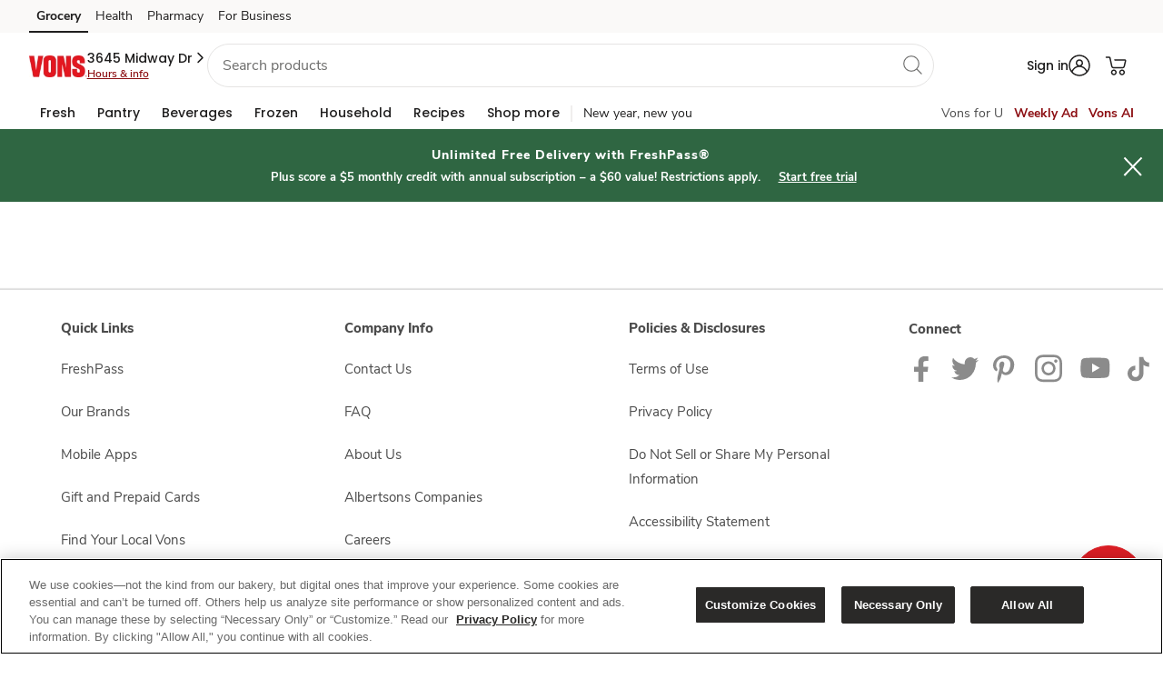

--- FILE ---
content_type: application/javascript
request_url: https://www.vons.com/etc.clientlibs/wcax-core/clientlibs/clientlib-datalayer-eddl.min.6ee9f3c6f8e832b768d11e993b75a48d.js
body_size: 132046
content:
window.AB = window.AB || {};
window.AB.DATALAYER = {};
window.appEventData = window.appEventData || [];
window.digitalData = window.digitalData || {};

'use strict';

// Comments in this file are of pure consistency reasons and offer no description externally
(function () {
    this.pathSections = [];
    this.oneTagEnabledBanners = ['safeway', 'albertsons', 'randalls', 'vons', 'shaws', 'starmarket', 'jewelosco', 'tomthumb', 'acmemarkets', 'pavilions', 'shopamigos', 'shopalbertsonsmarket', 'shopmarketstreet', 'shopunitedsupermarkets', 'unitedsupermarkets', 'albertsonsmarket', 'amigos', 'marketstreet'];

    this.initPathSections = function (getExistingPathSections) {
        const pageUrl = window.location.pathname.startsWith('/orderahead') ? document.location.pathname.replace(/\/(orderahead|store\/\d+)/gi, '') : window.location.pathname;
        if (getExistingPathSections) {
            return [digitalData?.pageDetails?.subSection1, digitalData?.pageDetails?.subSection2, digitalData?.pageDetails?.subSection3, digitalData?.pageDetails?.subSection4].filter((x) => { return x && x !== '' });
        } else {
            this.pathSections = (pageUrl.indexOf('.') > -1 ? pageUrl.substring(0, pageUrl.indexOf('.')) : pageUrl).split('/').filter(x => { return x && x !== 'shop' && x !== 'vineandcellar' && x != '' && x?.toLowerCase()?.indexOf('chat_') == -1 });
        }
    }

    this.initPathSections();
    this.pathSections[0] = this.pathSections[0] ? (this.pathSections[0] === 'weeklyad' ? 'weekly-ad' : this.pathSections[0]) : 'home';

    this.DEFAULT_DELIVERY_BANNER = 'same banner delivery';

    this.p13nData = '';
    this.pfmSourceMktpCategories = '';

    this.selectedSearchFacets = [];
    this.selectedSearchSelections = [];
    this.pastPurchasedProducts = 0;

    this.LoginStatus = {
        GUEST: 'guest',
        REGISTERED: 'registered'
    };

    this.Flag = {
        SIGN_IN: 1,                // 00000001
        COUPON_CLIPPED: 2,         // 00000010
        PRODUCT_ADDED: 4           // 00000100
    };

    this.KmsiStatus = {
        'true': 'kmsi',
        'false': 'nonkmsi',
        'logout': 'nonkmsi',
        'error': 'errorkmsi'
    };

    this.KmsiStatusReSignIn = {
        'true': 'kmsi-reSignIn',
        'false': 'nonkmsi-reSignIn',
    };

    this.cookieNames = {
        MODAL_LINK: 'SAFEWAY_MODAL_LINK',
        PASSWORD_RESET: 'PasswordReset',
        KMSI: 'SAFEWAY_KMSI',
        RE_SIGN_IN: 'SAFEWAY_RE_SIGN_IN'
    };

    this.JourneyStatusCode = {
        EMPTY: 0,                                                                                  // 00000000
        NO_ACTION: this.Flag.SIGN_IN,                                                                   // 00000001
        COUPON_CLIPPED: this.Flag.SIGN_IN | this.Flag.COUPON_CLIPPED,                                        // 00000011
        PRODUCT_ADDED: this.Flag.SIGN_IN | this.Flag.PRODUCT_ADDED,                                          // 00000101
        COUPONS_CLIPPED_PRODUCTS_ADDED: this.Flag.SIGN_IN | this.Flag.COUPON_CLIPPED | this.Flag.PRODUCT_ADDED    // 00000111
    };

    this.JOURNEY_STATUSES = [];

    this.JOURNEY_STATUSES[this.JourneyStatusCode.EMPTY] = '';
    this.JOURNEY_STATUSES[this.JourneyStatusCode.NO_ACTION] = 'no_action';
    this.JOURNEY_STATUSES[this.JourneyStatusCode.COUPON_CLIPPED] = 'clipped_coupon';
    this.JOURNEY_STATUSES[this.JourneyStatusCode.PRODUCT_ADDED] = 'add_products';
    this.JOURNEY_STATUSES[this.JourneyStatusCode.COUPONS_CLIPPED_PRODUCTS_ADDED] = 'coupon_products_added';

    this.arrThirParty = ['instacart'];


    this.EVENTS = {
        ERROR: 'error',
        PAGE_LOADED: 'pageLoaded',
        ACTION_LINK: 'actionLink',
        MODAL_VIEW: 'modalView',
        ACCORDION_CLICKED: 'accordion_header_clicked',
        REGISTRATION: 'registration',
        SEARCH: 'search_results_page',
        SEARCH_IMPRESSIONS: 'search_results_impressions',
        CATEGORY_IMPRESSIONS: 'category_impressions',
        DEALS_IMPRESSIONS: 'deals_impressions',
        ZERO_SEARCH_RESULTS: 'zero_search_results',
        UNCLIP: 'remove_coupon',
        REWARDS: 'reward_redeemed',
        REWARD_UNCLIPPED: 'reward_unclipped',
        PRODUCT_LOADED: 'pdp_page',
        MINICART: 'mini_cart',
        MODAL_CLICK: 'modalClick',
        MODAL_MESSAGE: 'userMessage',
        LINK_CLICK: 'linkClick',
        COUPONNR: 'num_coupons',
        COUPONCLIPPED: 'coupon_clipped',
        BATCHCOUPONCLIPPED: 'batch_coupon_clipped',
        SIGNIN: 'sign-in',
        CREATEACC: 'create-account-success',
        SIGN_OUT: 'ecom_logout',
        SIGN_OUT_USER: 'ecom_logout_user',
        PATHWAY_WIDGET_VIEW: 'br_pathway_view',
        ADA: 'ada_user_input',
        DS_CONFIRMATION: 'delivery_subscription_confirmation',
        FULL_CART: 'full_cart',
        TRANSACTION_COMPLETE: 'transaction_complete',
        EDIT_CART: 'edit_cart',
        SELECTIVE_CART: 'selective_view_cart'
    };

    this.timeLimitedFeatures = {
        /**
         * used for setting expiration date for features
         * to use, add feature name here with timeLimit populated with date, eg.:
         * featureName: { timeLimit: new Date('September 21, 2024').getTime() }
         * then send isTrackingExpired flag in feature you want to timebox based on value under featureName.timeLimit
         */
    };

    this.isB2BPage = function () {
        return window.location.hostname.indexOf('business') !== -1;
    }

    /**
    * Returns banner name
    */
    this.getBanner = function (shouldNotReturnB2B) {
        let banner = '';
        if (document.getElementById('banner')?.dataset?.banner) {
            banner = document.getElementById('banner').dataset.banner;
        } else if (typeof (window.SWY?.CONFIGSERVICE?.getResolvedBanner) === 'function' && window.SWY?.CONFIGSERVICE?.getResolvedBanner() && window.SWY?.CONFIGSERVICE?.getResolvedBanner() !== undefined) {
            banner = window.SWY.CONFIGSERVICE.getResolvedBanner();
        } else {
            try {
                banner = window.location.hostname.split('.')?.filter(x => { return x !== 'com' && x.search('www') === -1 && x.search('business') === -1 })[0]
            } catch (e) {
                console.log(`@AnalyticsTeam - Banner resolve error: ${e}`);
            };
        }
        banner = `${AB.DATALAYER.isB2BPage() && !shouldNotReturnB2B ? 'business-' : ''}${banner}`;
        return banner;
    }

    this.isPageLoadEvent = function (event) {
        const pageLoadEvents = ['pageLoaded', 'pdp_page', 'search_results_page', 'search_results_impressions', 'checkout', 'checkout_step1', 'checkout_step2', 'checkout_step3', 'checkout_step4'];
        return pageLoadEvents.indexOf(event) !== -1;
    }

    this.isProductActionEvent = function (event) {
        const productActions = ['cart_add', 'add_quantity', 'remove_cart', 'remove_quantity'];
        return productActions.indexOf(event) !== -1;
    }

    this.isOneTagCartEvent = function (event) {
        const cartEvents = ['cart_add', 'mini_cart', 'add_quantity', 'remove_cart', 'remove_quantity'];
        return cartEvents.indexOf(event) !== -1;
    }

    this.isOneTagCheckoutEvent = function (event) {
        const checkoutSteps = ['checkout', 'checkout_step1', 'checkout_step2', 'checkout_step3', 'transaction_complete'];
        return checkoutSteps.indexOf(event) !== -1;
    }

    this.shouldDelayEvent = function (event) {
        const delayedEventsArray = ['search_results_page', 'zero_search_results', 'pageLoaded', 'pdp_page', 'search_results_impressions', 'category_impressions'];
        return delayedEventsArray.indexOf(event) !== -1;
    }

    this.isOneTagTrackedLink = function (event, data) {
        const oneTagEnabledLinkClicks = [`${digitalData?.pageDetails?.subSection1}-product-click`];
        const oneTagSpecificLinkNames = ['offer-details|coupon', 'banner-clicked', 'deals-carousel-right', 'deals-carousel-left', 'product-carousel-right', 'product-carousel-left'];
        return !AB.DATALAYER.isB2BPage() && event === 'linkClick' && data?.link && (oneTagEnabledLinkClicks.indexOf(data.link.linkName) !== -1 || oneTagSpecificLinkNames.indexOf(data.link.oneTagLinkName) !== -1);
    }

    this.isOneTagImpressionLink = function (event, data) {
        const linksList = ['experiment-exposure-loaded', 'experiment-exposure-loaded-splash-screen', 'experiment-exposure-loaded-deals', 'experiment-exposure-loaded-banner', 'experiment-exposure-loaded-bundle', 'experiment-exposure', 'banner-impressions-engagement-ladder', 'banner-impressions', 'headline-impressions', 'headline-standard-impressions', 'headline-hero-impressions'];
        const oneTagSpecificLinkNames = ['banner-clicked'];
        return event === 'linkClick' && data?.link && (linksList.indexOf(data.link.linkName) !== -1 || oneTagSpecificLinkNames.indexOf(data.link.oneTagLinkName) !== -1);
    }

    this.isOneTagGamOrAmcEvent = function (event, data) {
        const linksList = ['gam-banner-impressions', 'gam-banner-exposure'];
        const oneTagSpecificLinkNames = [];
        return event === 'linkClick' && data?.link && (linksList.indexOf(data.link.linkName) !== -1 || oneTagSpecificLinkNames.indexOf(data.link.oneTagLinkName) !== -1);
    }

    this.isOneTagMiscEvent = function (event) {
        const miscEvents = ['reward_redeemed', 'reward_unclipped'];
        return miscEvents.indexOf(event) !== -1;
    }

    this.isOneTagMiscLinkClick = function (data) {
        const oneTagLinkName = data?.link?.oneTagLinkName
        const miscEvents = ['offer-details|coupon', 'deals-carousel-right', 'deals-carousel-left', 'product-carousel-right', 'product-carousel-left'];
        return miscEvents.indexOf(oneTagLinkName) !== -1;
    }

    this.shouldSendOneTagLinkClick = function (event) {
        const eventsToBeSentAsLC = ['reward_redeemed', 'reward_unclipped'];
        return eventsToBeSentAsLC.indexOf(event) !== -1;
    }

    this.shouldSendDatatoOneTag = function (event, data) {
        const oneTagEnabledEventsB2B = ['search_results_impressions', 'pdp_page', 'cart_add', 'category_impressions', 'transaction_complete'];
        const oneTagEnabledEvents = ['product-exposed', 'product-impressions', 'reward_redeemed', 'reward_unclipped', 'search_results_page', 'zero_search_results', 'target-experiment-exposure'];
        return (oneTagEnabledEventsB2B.indexOf(event) !== -1 && AB.DATALAYER.isB2BPage() && AB.DATALAYER.oneTagEnabledBanners.indexOf(AB.DATALAYER.getBanner(true)) !== -1) || (oneTagEnabledEvents.indexOf(event) !== -1 && !AB.DATALAYER.isB2BPage()) || AB.DATALAYER.isOneTagTrackedLink(event, data);
    }

    /**
     * Rounds up the passed value to specified number of decimals
     * @param value - full value passed to be processed
     * @param decimals - number of decimals that should be kept when value is rounded up
     */
    this.roundUpValue = function (value, decimals) {
        return Number(Math.round(value + 'e' + decimals) + 'e-' + decimals);
    };

    this.getLSItem = function (item) {
        if (typeof (Storage) !== 'undefined') {
            let LSValue = localStorage.getItem(item) ? localStorage.getItem(item) : '';
            return LSValue;
        }
    }

    this.setLSItem = async function (item, value) {
        if (typeof (Storage) !== 'undefined') {
            localStorage.setItem(item, value);
        }
    }

    this.removeLSItem = async function (item) {
        if (typeof (Storage) !== 'undefined') {
            localStorage.removeItem(item);
        }
    }

    this.handleGetLSValue = function (item) {
        let value = AB.DATALAYER.getLSItem(item);
        AB.DATALAYER.removeLSItem(item);
        return value;
    }

    this.getSSItem = function (item) {
        if (typeof (Storage) !== 'undefined') {
            let SSValue = sessionStorage.getItem(item) ? sessionStorage.getItem(item) : '';
            return SSValue;
        }
    }

    this.removeSSItem = async function (item) {
        if (typeof (Storage) !== 'undefined') {
            sessionStorage.removeItem(item);
        }
    }

    this.safeJSONParse = function (valueToBeParsed) {
        if (valueToBeParsed && valueToBeParsed !== '' && valueToBeParsed !== 'undefined') {
            try {
                return JSON.parse(valueToBeParsed);
            } catch (error) {
                console.error(`@AnalyticsTeam - Failed to parse JSON: ${error}`);
            }
        }
        return {};
    }

    /**
     * Find the visible html element - equivalent of checking :visible in jquery
     * @param queryElements html querySelectorAll value to find the visible status
     * @returns Filtered Visible element array
     */
    this.findVisibleElement = function (queryElements) {
        if (queryElements) {
            const visibleElems = [];
            for (let i = 0; i < queryElements.length; ++i) {
                if ((window.getComputedStyle(queryElements[i])).display !== 'none' && queryElements[i].offsetParent) {
                    visibleElems.push((queryElements[i]));
                }
            }
            return visibleElems;
        } else {
            return [];
        }
    }

    this.areCookiesEnabled = function () {
        let isEnabled = navigator?.cookieEnabled ? true : false;
        // return if cookies are enabled from browser
        return isEnabled;
    }

    this.getResolvedCookieName = function (cname) {
        let isB2B = false,
            siteType = window.location.hostname && window.location.hostname.startsWith('business'),
            cookieName = cname;
        const sessionCookiePrefixes = ['SWY_', 'EComm', 'USED_', 'SAFEWAY_', 'abs_', 'absV'];
        // check if cookie name does not start with B_ and on B2B site
        if (cname && !cname.startsWith('B_') && siteType) {
            for (let i = 0; i < sessionCookiePrefixes.length; i++) {
                if (cname.startsWith(sessionCookiePrefixes[i])) {
                    isB2B = true;
                }
            }
        }

        isB2B && (cookieName = 'B_' + cname)

        return cookieName;
    }

    /**
     * Function created to set the carouselName
     * @param {*} elementReference name of the attribute that we want to reset 
     */
    this.getAnalyticsCarouselTitle = function (elementReference) {
        let analyticsCarouselTitle = '';
        if (elementReference && elementReference instanceof Element) {
            const isBIACrossSell = elementReference.closest('.slick-product-carousel')?.querySelectorAll('[data-carousel-behaviour="bia-crossSell"]')?.length;
            const isBIASpaCarousel = elementReference.closest('.slick-product-carousel')?.querySelectorAll('[data-carousel-behaviour="bia-spaCarousel"]')?.length;
            if (isBIACrossSell) {
                analyticsCarouselTitle = elementReference.closest('cross-sell')?.querySelector('.cross-sell__header .cross-sell__title')?.textContent;
            } else if (isBIASpaCarousel) {
                analyticsCarouselTitle = elementReference.closest('.bia-spa-carousel-container')?.querySelector('.bia-spa-carousel-container-header')?.textContent?.trim();
            } else if (elementReference.closest('.master-product-carousel')) {
                analyticsCarouselTitle = elementReference.closest('.master-product-carousel')?.querySelector('[data-carousel-title]')?.getAttribute('data-carousel-title');
            } else {
                analyticsCarouselTitle = elementReference.closest('.slick-product-carousel, .slick-coupon-carousel')?.querySelector('lazy-wrapper')?.getAttribute('data-carousel-title') ||
                    elementReference.closest('.slick-product-carousel, .slick-coupon-carousel')?.querySelector('.carousel-header-text, .carousel-nav__header-title')?.textContent?.trim() || elementReference.closest('.cms-coupon-grid')?.querySelector('.grid-title')?.textContent?.trim();
            }
        }
        return analyticsCarouselTitle;
    }

    // Retrieves a cookie based on name, returns its value as string
    this.getCookie = function (cname) {
        let isEnableACIKMSIFlag = window?.SWY?.CONFIGSERVICE?.featureToggleConfig?.enableACIKMSI ? true : false;
        // resolve cookie name based on which site a user is on
        if (isEnableACIKMSIFlag) {
            if (window?.AB?.COMMON && window?.SWY?.CONFIGSERVICE) {
                if (cname === 'SAFEWAY_KMSI' && !AB.COMMON.isB2BSite()) {
                    cvalue = SWY.CONFIGSERVICE.getKmsiValue('SAFEWAY_KMSI');
                    if (cvalue === null) {
                        cvalue = SWY.CONFIGSERVICE.getKmsiValue('ACI_S_SAFEWAY_KMSI');
                    }
                    return cvalue;
                } else if (cname === 'B_SAFEWAY_KMSI' && AB.COMMON.isB2BSite()) {
                    cvalue = SWY.CONFIGSERVICE.getKmsiValue('B_SAFEWAY_KMSI');
                    if (cvalue === null) {
                        cvalue = SWY.CONFIGSERVICE.getKmsiValue('ACI_S_B_SAFEWAY_KMSI');
                    }
                    return cvalue;
                }
            }
        }

        const name = cname === 'absVisitorId' ? 'absVisitorId=' : this.getResolvedCookieName(cname) + '=';
        const decodedCookie = decodeURIComponent(document.cookie);
        const ca = decodedCookie.split(';');
        for (let i = 0; i < ca.length; i++) {
            let c = ca[i];
            while (c.charAt(0) === ' ') {
                c = c.substring(1);
            }
            if (c.indexOf(name) === 0) {
                return c.substring(name.length, c.length);
            }
        }
        return '';
    };

    this.deleteCookie = function (name, domain) {
        let domainStr = domain ? 'domain=' + domain : '';
        if (Array.isArray(name)) {
            name.forEach(cookieName => {
                document.cookie = cookieName + '=; expires=Thu, 05-Mar-1992 00:00:01 GMT; path=/;' + domainStr;
            });
        } else {
            document.cookie = name + '=; expires=Thu, 05-Mar-1992 00:00:01 GMT; path=/;' + domainStr;
        }
    }

    this.getUserChannel = function () {
        const deliveryPreference = digitalData?.user?.deliveryPreference?.toLowerCase() || '';
        return deliveryPreference === 'dug' ? 'pickup' : deliveryPreference;
    }

    this.analyticsGetURLParameterByName = function (name, doDecode) {
        let match = RegExp('[?&]' + name + '=([^&]*)', 'i').exec(window.location.search);

        if (doDecode == false) {
            return match ? match[1].replace(/\+/g, ' ') : null;
        } else {
            return match ? decodeURIComponent(match[1].replace(/\+/g, ' ')) : null;
        }
    };

    this.checkAuthorization = function () {
        return (typeof AB?.userInfo?.userType != 'undefined' && (String(AB?.userInfo?.userType).toLowerCase() == null ||
            String(AB?.userInfo?.userType).toLowerCase() == '' || String(AB?.userInfo?.userType).toLowerCase() == 'g'
            || String(AB?.userInfo?.userType).toLowerCase() == 'a')) ? false : true;
    };

    this.sanitizeAnalyticsText = function (text) {
        if (text && (typeof (text) === 'string' || text instanceof String)) {
            return text.toLowerCase()?.replace(',', '-')?.replace('&', 'and')?.split(' ')?.join('-')?.replace(/[^\w-,|#:]/gi, '')?.replace('--', '-')?.split('-')?.filter(x => { return x })?.join('-');
        } else {
            return '';
        }
    }

    this.cleanPrice = function (amt) {
        return Math.round(amt * 100) / 100;
    }

    this.toStringAll = function (o) {
        Object.keys(o).forEach(k => {
            if (typeof o[k] === 'object') {
                return this.toStringAll(o[k]);
            }
            if ((o[k] === 0) || o[k]) {
                o[k] = o[k].toString();
            };
        });
        return o;
    }

    this.getLocalISOTime = function (time) {
        const timezoneOffset = time.getTimezoneOffset();
        const convertedTimezone = Math.abs(timezoneOffset);
        const isoFormatted = new Date(time.getTime() - timezoneOffset * 60 * 1000).toISOString();
        return `${isoFormatted.slice(0, -1)}${timezoneOffset > 0 ? '-' : '+'}${String(Math.floor(convertedTimezone / 60)).padStart(2, '0')}:${String(convertedTimezone % 60).padStart(2, '0')}`
    }

    this.getBannerEnvironment = function () {
        let sub = location.hostname.split('.')[0];

        function bannerEnv(subDomain) {
            let subDomainEnv = '';
            switch (true) {
                case subDomain.includes('dev1'):
                    subDomainEnv = 'dev1';
                    break;
                case subDomain.includes('dev2'):
                    subDomainEnv = 'dev2';
                    break;
                case subDomain.includes('dev3'):
                    subDomainEnv = 'dev3';
                    break;
                case subDomain.includes('qa1'):
                    subDomainEnv = 'qa1';
                    break;
                case subDomain.includes('qa2'):
                    subDomainEnv = 'qa2';
                    break;
                case subDomain.includes('qa3'):
                    subDomainEnv = 'qa3';
                    break;
                case subDomain.includes('stage'):
                    subDomainEnv = 'stage';
                    break;
                case subDomain.includes('beta'):
                    subDomainEnv = 'beta';
                    break;
                default:
                    break;
            }
            return subDomainEnv;
        }

        return (/-/).test(sub) ? bannerEnv(sub.replace(/[^-]*-/, '')) : 'prod';
    }

    this.getAPIInfo = function () {
        let APIInfo = {
            subscriptionKey: '',
            serverEnv: '',
            impressionsSubKey: '',
            searchSubKey: ''
        };
        switch (this.getBannerEnvironment()) {
            case 'dev1':
            case 'dev2':
            case 'dev3':
                APIInfo.subscriptionKey = '9d4e44621ea0402ab85b74707d88d726';
                APIInfo.serverEnv = 'devint';
                break;
            case 'qa1':
                APIInfo.subscriptionKey = '319576f956fa4a0d8de8588c95a83d43';
                APIInfo.serverEnv = 'qa1int';
                break;
            case 'qa2':
                APIInfo.subscriptionKey = 'ee45b60e76f846d7a7121895c6ce3e1d';
                APIInfo.serverEnv = 'qa2int';
                break;
            case 'qa3':
                APIInfo.subscriptionKey = '16aef1f2843741b097417cebcf4f8afc';
                APIInfo.serverEnv = 'perfint';
                break;
            case 'stage':
                APIInfo.subscriptionKey = '47223223fb8e450189a5bb98314617cc';
                APIInfo.serverEnv = 'stageint';
                break;
            case 'prod':
                APIInfo.subscriptionKey = '64713b635f004b0b81d6e4531b8c966d';
                APIInfo.serverEnv = 'int';
                break;
            default:
                break;
        }
        return APIInfo;
    }

    this.setDataInteger = function (value) {
        return isNaN(parseFloat(value)) ? undefined : parseFloat(value);
    }

    this.setDataBoolean = function (value) {
        if (typeof value === 'boolean') {
            return value;
        } else if (typeof value === 'string') {
            let booleanStr = value.toLowerCase();
            booleanStr = booleanStr === 'true' ? true : booleanStr === 'false' ? false : undefined;
            return booleanStr;
        } else {
            return undefined;
        }
    }

    this.safeReducer = function (a, b) {
        a = isNaN(parseFloat(a)) ? 0 : parseFloat(a);
        b = isNaN(parseFloat(b)) ? 0 : parseFloat(b);
        return a + b;
    };

    this.getSearchImpressionProducts = function (impressions, isProductClick) {
        return impressions.map(impression => {
            const item = isProductClick ? impression : impression?.product;
            return {
                pId: item?.id,
                bia: item?.bia,
                oos: item?.oos,
                sponsored: item?.sponsored,
                mp: item?.mp,
                display: item?.display,
                placement: isProductClick ? impression?.placement : undefined,
                pName: item?.name
            }
        });
    }

    /**
    * Function to return date time in below format
    * 'Wednesday, April 17, 2024 1:00 PM'
    * @param {*} dateTimeString example value for dateTimeString 2024-04-17T13:00:00
    */
    this.getFullDateWithTime = function (dateTimeString) {
        const curruntDate = new Date(dateTimeString);
        const day = curruntDate.toLocaleDateString('en-US', { weekday: 'long' });
        const month = curruntDate.toLocaleDateString('en-US', { month: 'long' });
        const date = curruntDate.toLocaleDateString('en-US', { day: '2-digit' });
        const year = curruntDate.toLocaleDateString('en-US', { year: 'numeric' });
        const time = curruntDate.toLocaleString('en-US', { hour: '2-digit', minute: 'numeric', hour12: true });
        return `${day}, ${month} ${date}, ${year} ${time},`;
    }

    this.generateEventId = function () {
        const currentDate = new Date();
        const currentTime = currentDate.getTime();
        const eventId = `${currentTime}${Math.floor(Math.random() * 10000000000)}${window.crypto && window.crypto.randomUUID ? window.crypto.randomUUID() : ''}`;
        return eventId;
    };

    this.generateCurrentTime = function () {
        const currentDate = new Date();
        const eventTime = AB.DATALAYER.getLocalISOTime(currentDate);
        return eventTime;
    };

    this.getDeviceInfo = function () {
        let deviceOS = ''
        if (window?.navigator?.userAgent?.toLowerCase()?.includes('windows')) {
            deviceOS = window?.navigator?.userAgent?.match(/\(.*?\)/g)?.map(x => x?.replace(/[()]/g, ''))[0]?.split(';')[0]?.trim()?.toLowerCase()?.replace(/\s/g, '-')?.replace(/undefined/gi, '-') || 'not-defined';
        } else {
            deviceOS = window?.navigator?.userAgent?.match(/\(.*?\)/g)?.map(x => x?.replace(/[()]/g, ''))[0]?.split(';')[1]?.trim()?.toLowerCase()?.replace(/\s/g, '-')?.replace(/undefined/gi, '-') || 'not-defined';
        }
        return deviceOS;
    }

    this.getBrowserType = function () {
        function isMobile() {
            const regex = /Mobi|Android|webOS|iPhone|iPad|iPod|BlackBerry|IEMobile|Opera Mini/i;
            return (regex.test(window.navigator.userAgent)) && ('ontouchstart' in window || navigator.maxTouchPoints > 0);
        }

        return `${isMobile() ? 'mobile' : ''}web`;
    }

    this.throttleEvent = function (func, delay) {
        // Capture the current time 
        let time = Date.now();

        return () => {
            if ((time + delay - Date.now()) <= 0) {
                func();
                time = Date.now();
            }
        }
    }

    this.isEditOrderMode = function () {
        let result = false;
        // check for edit order cookies set by ERUMS
        if (AB.DATALAYER.getCookie('SlotInfo') !== 'undefined' && AB.DATALAYER.getCookie('OrderStoreId') !== 'undefined' && AB.DATALAYER.getCookie('SlotInfo') !== '' && AB.DATALAYER.getCookie('OrderStoreId') !== '') {
            result = true;
        }
        return result;
    };

    // Function to get zone & slot information for v218
    this.getZoneInfo = function (element) {
        const sectionInfo = {
            section: '0',
            row: '0',
            zone: '0'
        };
        //find zone
        if (element) {
            let rowComponents = [];
            const closestMarkerComponent = element?.closest('.marker-component');

            const zoneElement = element?.closest('.zone')?.querySelector('.zone-component');
            const zoneId = zoneElement?.dataset?.zoneType?.split('zone') && zoneElement?.dataset?.zoneType?.split('zone')?.length > 0 ? zoneElement?.dataset?.zoneType?.split('zone')[1] : '0';
            sectionInfo.zone = zoneId || '0';
            //find section Id
            if (closestMarkerComponent) {
                rowComponents = this.getRowComponents(closestMarkerComponent);
                const sectionId = closestMarkerComponent.getAttribute('data-section-id');
                sectionInfo.section = sectionId ? `${sectionId}` : '0';
            }
            //find row
            if (rowComponents.length > 0) {
                for (let i = 0; i < rowComponents.length; i++) {
                    if (rowComponents[i].contains(element) || rowComponents[i] === element) {
                        sectionInfo.row = i + 1;
                        break;
                    }
                }
            }
        }
        return sectionInfo;
    }

    // Helper function for zone function
    this.getRowComponents = function (markerComponent) {
        let rowComponents = [];
        const rowComponentClassList = ['nextgen-banner-unit_HeroBanner', 'google-adManager--HeroBanner'];
        const classList = [
            'hero-intro',
            'standard-intro',
            'flex-card',
            'master-product-carousel',
            'title-header',
            'shopbycategory',
            'coupon-carousel',
            'meal-carousel',
            'raw-html',
            'nextgen-banner-unit-proxy',
            'web-stories',
            'product-carousel-v2',
            'multi-columns-control',
            'nextgen-banner-unit',
            'slick-meal-carousel',
            'banner-headline',
            'slick-product-carousel',
            'image.section',
            'button.section',
            'bundles-box',
            'meals-bundles-carousel'
        ];
        const containerClassList = [
            'flex-container',
            'nextgen-abs-carousel-proxy',
            'nextgen-banner-carousel', 
            'nextgen-abs-carousel-wrapper',
        ];
        const classSelector = '.' + classList.join(',.');
        const containerClassSelector = '.' + containerClassList.join(',.');
        const rowComponentClassListSelector = '.' + rowComponentClassList.join(',.');
        const markerElements = markerComponent.querySelectorAll(classSelector);
        for (let i = 0; i < markerElements.length; i++) {
            //Check if component is empty or hidden
            if (markerElements[i].offsetHeight <= 0 || markerElements[i].offsetWidth <= 0) {
                //Skip the component as its empty or hidden
                //Move to next component
                continue;
            }
            //Check if element is already child of one of the row components
            if (rowComponents.some(t => t.contains(markerElements[i]) || t === markerElements[i])) {
                //Skip the component as its part of the container already or it is itself is row component
                //Move to next component
                continue;
            }
            //Check if the component is marked as row component
            if (markerElements[i].querySelector(rowComponentClassListSelector) || rowComponentClassList.some(c => markerElements[i].classList.contains(c))) {
                //Skip the row component if it is a cloned component
                if (!markerElements[i]?.closest('.slick-cloned')) {
                    rowComponents.push(markerElements[i]);
                }
                continue;
            }
            //Check if the component is inside the ROW component by finding closest container is either of Container classes
            const rowComponent = markerElements[i].closest(containerClassSelector);
            if (rowComponent) {
                rowComponents.push(rowComponent);
                continue;
            }
            //if component is not in either of the container classes then it is ROW component itself as previous condition would have skipped it
            rowComponents.push(markerElements[i]);
        }
        return rowComponents;
    }

}).call(AB.DATALAYER);

'use strict';
// Serverside tracking setup - OneTag Platform
(function () {
    this.getBannerSubTotal = function (event, data) {
        let subtotal = data?.cart?.transaction?.subTotal;
        const marketPlaceCarts = data?.cart?.transaction?.subTotalMarketplaceCarts;

        if (AB.DATALAYER.isOneTagCartEvent(event)) {
            return AB.DATALAYER.setDataInteger(subtotal) || 0;
        } else if (AB.DATALAYER.isOneTagCheckoutEvent(event)) {
            if ((!marketPlaceCarts || marketPlaceCarts === 'undefined') && (!data?.cart?.transaction?.subTotalWineCart)) {
                return AB.DATALAYER.setDataInteger(subtotal)
            } else {
                return 0
            }
        } else {
            return undefined;
        }
    }

    this.getMpSubTtl = function (event, data) {
        let subTtlMpCarts = [];
        const marketPlaceCarts = data?.cart?.transaction?.subTotalMarketplaceCarts;

        if ((AB.DATALAYER.isOneTagCartEvent(event) || event === 'full_cart' || AB.DATALAYER.isOneTagCheckoutEvent(event)) && marketPlaceCarts && marketPlaceCarts !== 'undefined') {
            let mpCartsArr = marketPlaceCarts.split('#');
            subTtlMpCarts = mpCartsArr.map(cart => {
                let sellerCartArr = cart.split(':');
                let sellerCartId = sellerCartArr[0];
                let sellerCartSubTtl = sellerCartArr[1];
                return {
                    sellerId: sellerCartId,
                    subTotal: sellerCartSubTtl && AB.DATALAYER.setDataInteger(sellerCartSubTtl)
                };
            });

            if (AB.DATALAYER.isOneTagCheckoutEvent(event)) {
                let sellerId = data?.page?.sellerId;
                subTtlMpCarts = subTtlMpCarts.filter(item => item.sellerId === sellerId);
            }
            return subTtlMpCarts.length > 0 ? subTtlMpCarts : undefined;
        } else {
            return undefined;
        }
    }

    this.getWineSubTtl = function (wineCart) {
        if (wineCart) {
            return {
                sellerId: wineCart.sellerId,
                subTotal: wineCart.subTotal
            }
        }
        else {
            return undefined;
        }
    }

    this.getAnalyticsCartItems = function (item) {
        let tempCartItems = item && Array.isArray(item) ? item : [];
        let mappedCartItems = [];
        for (let i = 0; i < tempCartItems.length; i++) {
            const itemId = tempCartItems[i] && tempCartItems[i].productID && tempCartItems[i].productID.toString();
            let item = {
                prdID: itemId,
                prdNam: tempCartItems[i].productName,
                units: tempCartItems[i].units,
                lp: tempCartItems[i].listPrice,
                bp: tempCartItems[i].basePrice,
                ppUnit: tempCartItems[i].pricePerUnit,
                uTyp: tempCartItems[i].unitType,
                totp: tempCartItems[i].totalPrice,
                itemP: tempCartItems[i].itemPrice,
                inv: tempCartItems[i].inventory,
                cpnClpd: tempCartItems[i].couponClipped,
                cpnApld: tempCartItems[i].couponApplied,
                ccSav: tempCartItems[i].clubcardItemSavings,
                j4uSav: tempCartItems[i].j4uItemSavings,
                rSav: tempCartItems[i].rewardsItemSavings,
                eSav: tempCartItems[i].employeeItemSavings,
                tSav: tempCartItems[i].totalItemSavings,
                oTyp: tempCartItems[i].offerType,
                oText: tempCartItems[i].offerText,
                isFound: tempCartItems[i]?.isFound && AB.DATALAYER.setDataBoolean(tempCartItems[i]?.isFound),
                sId: tempCartItems[i]?.productSellerId,
                cId: tempCartItems[i]?.productCartId?.toString()
            };
            mappedCartItems.push(item);
        }
        return mappedCartItems;
    }

    this.getCookiePref = function () {
        if (window.OptanonActiveGroups) {
            return window.OptanonActiveGroups;
        } else {
            let cookie = AB.DATALAYER.getCookie('OptanonConsent');
            if (cookie) {
                cookie = cookie.split(/[=&]/);
                cookie = cookie.find(e => e.includes('C000'));
                if (cookie) {
                    cookie = cookie.split(',');
                    cookie = cookie.filter(e => e.includes(':1'));
                    //assuming the [necessary only cookies] are always included
                    cookie = cookie.join(',').replaceAll(':1', '');
                    return cookie;
                }
                //if this is reached then the cookie is malformed
                else return
            }
            //we have no valid cookie or window.OptanonActiveGroups
            else return
        }
    }

    this.getSubEvent = function (event, data) {
        switch (event) {
            case 'experiment-exposure-loaded':
            case 'experiment-exposure-loaded-splash-screen':
            case 'experiment-exposure-loaded-deals':
            case 'experiment-exposure-loaded-banner':
            case 'gam-banner-exposure':
            case 'experiment-exposure-loaded-bundle':
                return 'experiment-exposure';
            case 'banner-impressions':
            case 'banner-impressions-engagement-ladder':
            case 'gam-banner-impressions':
                return 'banner-impressions';
            case 'headline-impressions':
            case 'headline-standard-impressions':
            case 'headline-hero-impressions':
                return 'headline-impressions';
            case 'reward_redeemed':
            case 'reward_unclipped':
                return 'linkClick';
            case 'target-experiment-exposure':
                return 'target-experiment-exposure';
            default:
                if (event === 'pageLoaded' && data?.page?.subSection1 === 'aisles') {
                    return 'category_page';
                }
                if (event.includes('experiment-exposure')) {
                    return 'experiment-exposure';
                }
                return event;
        }
    }

    this.getSubscriptionKey = function () {
        return AB.DATALAYER.getAPIInfo()?.subscriptionKey;
    }

    this.getSubEventEndpoint = function (event, data) {
        switch (true) {
            case AB.DATALAYER.isB2BPage():
                return '/b2b';
            case event === 'search_results_impressions'
                || event === 'product-exposed'
                || (event === 'product-impressions' && data.link?.linkName === `${digitalData?.pageDetails?.subSection1}-product-impressions`)
                || (event === 'linkClick' && data.link?.linkName === `${digitalData?.pageDetails?.subSection1}-product-click`)
                || event === 'search_results_page'
                || event === 'zero_search_results':
                return '/search';
            case AB.DATALAYER.isOneTagImpressionLink(event, data):
                return '/impression';
            case event === 'batch_coupon_clipped':
                return '/coupon';
            case AB.DATALAYER.isOneTagMiscEvent(event) || AB.DATALAYER.isOneTagMiscLinkClick(data):
                return '/misc';
            case AB.DATALAYER.isOneTagGamOrAmcEvent(event, data):
                return '/amc';
            case event === 'target-experiment-exposure':
                return '/experimentation';
            default:
                return '';
        }
    }

    this.updateOneTagMapping = function (event, data) {
        let serverSideData = {};
        serverSideData.event = {
            name: AB.DATALAYER.isPageLoadEvent(event) ? 'pageLoaded' : 'pageAction',
            subEvent: AB.DATALAYER.getSubEvent(event, data),
            id: data?.serverData?.eventId,
            time: data?.serverData?.currentTime
        };
        serverSideData.page = {
            pgName: data?.page?.pageName,
            channel: data?.page?.channel,
            bnr: data?.page?.banner,
            ss1: data?.page?.subSection1,
            ss2: data?.page?.subSection2,
            ss3: data?.page?.subSection3,
            ss4: data?.page?.subSection4,
            siteTP: data?.page?.siteTypePath,
            pURL: data?.page?.pageUrl,
            platform: data?.page?.platform,
            rURL: data?.page?.referringURL,
            tp: data?.page?.thirdParty,
            sId: data?.page?.sellerId,
            pt: data?.page?.pageType,
            params: data?.page?.parameters?.toLowerCase(),
            msgDetail: data?.page?.abTestDetails,
            bnrName: data?.page?.bnrName,
            expVariant: data?.page?.expVariant,
            prevPgname: data?.page?.previousPageName
        };
        serverSideData.pageFilter = {
            filTyp: data?.pageFilter?.filterType,
            filSel: (event === 'linkClick' && data.link?.linkName === `${digitalData?.pageDetails?.subSection1}-product-click`) ? data?.pageFilter?.pdpID : data?.pageFilter?.filterSelection,
            sortSel: data?.pageFilter?.sortSelection,
            topNav: data?.pageFilter?.topNav,
            carousel: data?.pageFilter?.carousel,
            adaFlg: data?.pageFilter?.adaFlag,
            rTyp: data?.pageFilter?.recommendationType,
            placement: data?.pageFilter?.placement,
            fpDisMon: data?.pageFilter?.freshPassDiscountedMonths?.toString(),
            premSlots: data?.pageFilter?.premiumSlots,
            promoCode: data?.pageFilter?.promoCode,
            mTyp: data?.pageFilter?.mediaType,
            subsFunnel: data?.pageFilter?.subscriptionFunnel,
            fpPlanPrice: data?.pageFilter?.freshPassPlanPrice ? Number(data.pageFilter.freshPassPlanPrice) : undefined,
            bnrLoc: data?.pageFilter?.bannerCardCarousel
        };
        serverSideData.user = {
            shopZC: data?.user?.shopZipCode,
            ssId: data?.user?.shopStoreId,
            loginSts: data?.user?.loginStatus,
            ccn: data?.user?.clubCardNumber,
            hhId: data?.user?.houseHoldId,
            uType: data?.user?.userType,
            custId: data?.user?.customerId,
            subSts: data?.user?.subscriptionStatus,
            subDate: data?.user?.subscriptionDate,
            dataLC: data?.user?.dataLoadComplete,
            jrnSts: data?.user?.journeyStatus,
            addType: data?.user?.addressType,
            type: data?.user?.type,
            dlvPre: data?.user?.deliveryPreference,
            uuid: data?.user?.uuid,
            odrSts: data?.user?.orderStatus,
            custSts: data?.user?.customerStatus,
            dlvBnr: data?.user?.deliveryBanner,
            picLoc: data?.user?.pickupLocation,
            dlvComb: data?.user?.deliveryCombo,
            locTck: data?.user?.shopZipCode || data?.user?.locationTracking, // currently duplicate of shopZC, as per Raju; keeping the alternate mapping to locationTracking as well just in case
            absVisitorId: data?.user?.absVisitorId || AB.DATALAYER.getCookie('absVisitorId'),
            sessionId: data?.user?.sessionId,
            cookiePref: AB.DATALAYER.getCookiePref(),
            clientUA: window.navigator?.userAgent,
            adobeVisitorId: window['Visitor'] && window['Visitor'].getInstance('A7BF3BC75245ADF20A490D4D@AdobeOrg')?.getMarketingCloudVisitorID(),
            vendor: [
                {
                    name: 'fb',
                    vars: [
                        {
                            key: 'fbp',
                            value: AB.DATALAYER.getCookie('_fbp')
                        },
                        {
                            key: 'fbc',
                            value: ''
                        }
                    ]
                }
            ]
        };

        if (data?.link?.linkName === 'gam-banner-impressions' || data?.link?.linkName === 'gam-banner-exposure') {
            const gamData = {
                name: 'gamadData',
                vars: [
                    {
                        key: 'adUnitPath',
                        value: data?.user?.gamAdData?.adUnitPath || 'no-value'
                    },
                    {
                        key: 'lineItemId',
                        value: data?.user?.gamAdData?.lineItemId || 'no-value'
                    },
                    {
                        key: 'creativeId',
                        value: data?.user?.gamAdData?.creativeId || 'no-value'
                    },
                    {
                        key: 'creativeTemplateId',
                        value: data?.user?.gamAdData?.creativeTemplateId || 'no-value'
                    },
                    {
                        key: 'responseStatus',
                        value: data?.user?.gamAdData?.responseStatus || 'no-value'
                    },
                    {
                        key: 'uniqueID',
                        value: data?.user?.gamAdData?.uniqueID || 'no-value'
                    },
                    {
                        key: 'responseTime',
                        value: data?.user?.gamAdData?.responseTime || 'no-value'
                    },
                    {
                        key: 'targetingMap',
                        value: data?.user?.gamAdData?.targetingMap || 'no-value'
                    }
                ]
            };
            serverSideData.user.vendor = serverSideData.user.vendor || [];
            serverSideData.user.vendor.push(gamData);
        }
        serverSideData.global = {
            expIds: data?.serverData?.experimentIds,
            attrToken: data?.serverData?.attributionToken
        };

        serverSideData.productInfo = {};

        serverSideData.search = {
            asf: data?.search?.autoSearchFlag?.toString() || 'false',
            ist: data?.search?.internalSearchTerm,
            resCnt: data?.search?.searchResults?.toString(),
            type: data?.search?.searchType,
            tfc: data?.search?.typedSearchCount,
            tst: data?.search?.typedSearchTerm,
            filter: data?.search?.filter,
            orderBy: data?.search?.orderBy,
            offset: data?.search?.offset && AB.DATALAYER.setDataInteger(data?.search?.offset),
            completionAttrToken: data?.search?.completionAttrToken,
            selPosition: data?.search?.selectedPosition ? Number(data?.search?.selectedPosition) : undefined,
            apiSearchTerm: data?.search?.apiSearchTerm,
            pageCategories: event !== 'search_results_impressions' && data?.search?.pageCategories ? data?.search?.pageCategories : undefined,
            impressions: (event === 'search_results_impressions' || event === 'category_impressions' || (event === 'linkClick' && data.link?.linkName === `${digitalData?.pageDetails?.subSection1}-product-click`)) && data?.search?.impressions ? AB.DATALAYER.getSearchImpressionProducts(data?.search?.impressions, event === 'linkClick') : undefined
        };
        serverSideData.cart = {
            cartInfo: {
                cId: data?.cart?.cartInfo?.currentCartId,
                sId: data?.productInfo?.sellerId,
                actvCarts: data?.cart?.cartInfo?.activeCarts,
                cType: data?.cart?.cartInfo?.cartType,
                isMFC: data?.cart?.cartInfo?.isMFC,
                mfcUnavCnt: data?.cart?.cartInfo?.mfcUnavailableCount,
                totUnits: data?.cart?.cartInfo?.totalUnits,
                uniqueSKUCnt: data?.cart?.cartInfo?.uniqueSKUCnt && AB.DATALAYER.setDataInteger(data?.cart?.cartInfo?.uniqueSKUCnt),
            },
            transaction: {
                dlvTime: data?.cart?.transaction?.deliveryTime,
                dlvWin: data?.cart?.transaction?.deliveryWindow,
                dlvST: data?.cart?.transaction?.deliverySlotType,
                ordId: data?.cart?.transaction?.orderID,
                payMthd: data?.cart?.transaction?.paymentMethod,
                rev: data?.cart?.transaction?.revenue,
                shipFee: data?.cart?.transaction?.shippingFee?.toString(),
                fuelSur: data?.cart?.transaction?.fuelSurcharge,
                servcFee: data?.cart?.transaction?.serviceFee?.toString(),
                tRev: data?.cart?.transaction?.tippingRevenue,
                tMode: data?.cart?.transaction?.tippingMode,
                uniqueOrderFlag: data?.cart?.transaction?.uniqueOrderFlag && AB?.DATALAYER?.setDataInteger(data?.cart?.transaction?.uniqueOrderFlag),
                icmpId: data?.cart?.transaction?.icmpId,
                emailClipCpn: data?.cart?.transaction?.emailClipAllCoupon,
                promoExist: data?.cart?.transaction?.isPromoApplied,
                rewardsExist: data?.cart?.transaction?.isRewardsApplied,
                subTtl: AB?.DATALAYER?.getBannerSubTotal(event, data),
                subTtlMpCarts: AB?.DATALAYER?.getMpSubTtl(event, data),
                subTtlWineCart: data?.cart?.transaction?.subTotalWineCart && AB.DATALAYER.getWineSubTtl(data?.cart?.transaction?.subTotalWineCart),
            },
            item: data?.cart?.item && AB.DATALAYER.getAnalyticsCartItems(data?.cart?.item),
            savings: {
                ccSav: data?.cart?.savings?.clubcardSavings,
                j4uSav: data?.cart?.savings?.j4uSavings,
                rwdSav: data?.cart?.savings?.rewardsSavings,
                empSav: data?.cart?.savings?.employeeSavings,
                pcSav: data?.cart?.savings?.promocodeSavings,
                catInvalidId: data?.cart?.savings?.categoryInvalidId,
                catInvalidName: data?.cart?.savings?.categoryInvalidName,
                catInvalidNone: data?.cart?.savings?.categoryInvalidNone,
                ttlSav: data?.cart?.savings?.totalSavings ? data?.cart?.savings?.totalSavings.toString() : '0',

            }
        };

        // Populate productInfo values if they exist
        if ((AB.DATALAYER.isPdp()
            && (event === 'product-exposed'
                || event === 'product-impressions'))
            || (event !== 'search_results_impressions'
                && event !== 'product-exposed'
                && event !== 'product-impressions') || (event === 'linkClick'
                    && data.link?.linkName === `${digitalData?.pageDetails?.subSection1}-product-click`)) {
            serverSideData.productInfo.pId = data?.productInfo?.productID;
            serverSideData.productInfo.pName = data?.productInfo?.productName;
            serverSideData.productInfo.fName = data?.productInfo?.fullName;
            serverSideData.productInfo.units = data?.productInfo?.units && AB.DATALAYER.setDataInteger(data?.productInfo?.units);
            serverSideData.productInfo.uTyp = data?.productInfo?.unitType;
            serverSideData.productInfo.ppunit = data?.productInfo?.pricePerUnit;
            serverSideData.productInfo.lp = data?.productInfo?.listPrice;
            serverSideData.productInfo.carouselSec = data?.productInfo?.carouselSection;
            serverSideData.productInfo.bp = data?.productInfo?.basePrice?.toString();
            serverSideData.productInfo.pType = data?.productInfo?.pricingType;
            serverSideData.productInfo.cpnFlg = data?.productInfo?.couponFlag;
            serverSideData.productInfo.cpnClpd = data?.productInfo?.couponClipped;
            serverSideData.productInfo.cpnId = data?.productInfo?.couponID;
            serverSideData.productInfo.aId = data?.productInfo?.aisleId ? data.productInfo.aisleId : '';
            serverSideData.productInfo.upc = data?.productInfo?.upc;
            serverSideData.productInfo.pfmDtl = data?.productInfo?.pfmDetail;
            serverSideData.productInfo.ics = data?.productInfo?.isCrossSell;
            serverSideData.productInfo.mto = data?.productInfo?.mto;
            serverSideData.productInfo.deptNam = data?.productInfo?.departmentName;
            serverSideData.productInfo.lbs = data?.productInfo?.lbs?.toString();
            serverSideData.productInfo.each = data?.productInfo?.each;
            serverSideData.productInfo.aisle = data?.productInfo?.aisleName;
            serverSideData.productInfo.shelf = data?.productInfo?.shelfName;
            serverSideData.productInfo.offTyp = data?.productInfo?.offerType;
            serverSideData.productInfo.offText = data?.productInfo?.offerText;
            serverSideData.productInfo.carouselSz = data?.productInfo?.carouselSize && AB.DATALAYER.setDataInteger(data?.productInfo?.carouselSize);
            serverSideData.productInfo.isRcmnd = data?.productInfo?.isRecommended;
            serverSideData.productInfo.iQn = data.link?.linkName === `${digitalData?.pageDetails?.subSection1}-product-click` ? undefined : data?.productInfo?.units ? data?.productInfo.units.toString() : '0';
            serverSideData.productInfo.iv = data?.productInfo?.listPrice?.toString();
            serverSideData.productInfo.sellerId = data?.productInfo?.sellerId;
            serverSideData.productInfo.sellerNam = data?.productInfo?.sellerName;
            serverSideData.productInfo.isMHMD = data?.productInfo?.isProductTrackingDisabled;
            serverSideData.productInfo.bia = data?.productInfo?.bia;
            serverSideData.productInfo.oos = data?.productInfo?.oos;
            serverSideData.productInfo.sponsored = data?.productInfo?.sponsored;
            serverSideData.productInfo.mp = data?.productInfo?.mp;
            serverSideData.productInfo.display = data?.productInfo?.display;
            serverSideData.productInfo.placement = data?.productInfo?.placement;
        }

        if ((event === 'transaction_complete' || event === 'delivery_subscription_confirmation') && AB.DATALAYER.getCookie('cje')) {
            serverSideData.user.vendor.push({
                name: 'cj',
                vars: [{
                    key: 'cje',
                    value: AB.DATALAYER.getCookie('cje')
                }
                ]
            })
        }

        if (AB.DATALAYER.isPageLoadEvent() || AB.DATALAYER.isOneTagCheckoutEvent()) {
            const gclid = AB?.DATALAYER?.analyticsGetURLParameterByName && AB.DATALAYER.analyticsGetURLParameterByName('gclid');
            const isCmpidFromGclid = ['search_', 'kw_', 'ps_', 'PS_', 'co_kw'].some((value) => serverSideData?.page?.params?.startsWith(value));
            if (gclid || isCmpidFromGclid) {
                serverSideData.user.vendor.push({
                    name: 'google',
                    vars: [{
                        key: 'gclid',
                        value: gclid || 'no-value'
                    }
                    ]
                })
            }
        }

        if (AB.DATALAYER.isProductActionEvent(event)) {
            serverSideData.cart.updateTime = data?.serverData?.currentTime;
        }

        if (data?.batchCouponsClipped && Array.isArray(data?.batchCouponsClipped) && (event === 'batch_coupon_clipped')) {
            serverSideData.batchCpnsClp = data?.batchCouponsClipped.map(coupon => ({
                type: coupon.couponType,
                name: coupon.couponName,
                id: coupon.couponId,
                clipMthd: coupon.couponclipmethod,
                clipCnt: coupon.numberofcouponsclipped,
                savings: coupon.couponSavings || '0',
                sku: coupon.productSKU?.toString(),
                carouselSec: coupon.carouselSection
            }));

        }
        serverSideData.rewards = {
            id: data?.rewards?.rewardsID,
            redeemed: data?.rewards?.rewardsRedeemed
        };

        if (event === 'target-experiment-exposure') {
            serverSideData.experiment = { ...data?.experiment };
            serverSideData.xerargs = { ...data?.xerargs };
            serverSideData.misc = { ...data?.misc };
            serverSideData.compMetaData = { ...data?.compMetaData };
            serverSideData.page = { ...serverSideData.page,
                mktChannel: data?.page.mktChannel,
                slot: data?.page?.slot,
                subSlot: data?.page?.subSlot,
                zone: data?.page?.zone,
                deviceType:data?.page?.deviceType
            };
        }

        // Handles linkClick setup
        serverSideData.link = {
            name: AB.DATALAYER.shouldSendOneTagLinkClick(event) ? event : data?.link?.linkName
        };
        serverSideData.carousel = data?.carousel;
        serverSideData.component = data?.component;

        Object.keys(serverSideData).forEach(key => {
            if (typeof serverSideData[key] == 'object' && serverSideData[key]) {
                Object.keys(serverSideData[key]).forEach(subKey => {
                    if (typeof serverSideData[key][subKey] == 'object' && serverSideData[key][subKey]) {
                        Object.keys(serverSideData[key][subKey]).forEach(subChildKey => {
                            if (serverSideData[key][subKey][subChildKey] === '' || serverSideData[key][subKey][subChildKey] === undefined || serverSideData[key][subKey][subChildKey] === 'no-value' || serverSideData[key][subKey][subChildKey] === 'undefined' || serverSideData[key][subKey][subChildKey] === null) {
                                delete serverSideData[key][subKey][subChildKey];
                            }
                        });
                    }
                    if (serverSideData[key][subKey] === '' || serverSideData[key][subKey] === undefined || serverSideData[key][subKey] === 'no-value' || serverSideData[key][subKey] === 'undefined' || serverSideData[key][subKey] === null) {
                        delete serverSideData[key][subKey];
                    }
                });
            }
        });

        Object.keys(serverSideData).forEach(key => {
            if (typeof serverSideData[key] == 'object' && serverSideData[key]) {
                if (Object.entries(serverSideData[key]).length <= 0) {
                    delete serverSideData[key]
                } else if (Object.entries(serverSideData[key]).length > 0) {
                    Object.keys(serverSideData[key]).forEach(subKey => {
                        if (typeof serverSideData[key][subKey] == 'object' && serverSideData[key][subKey] && Object.entries(serverSideData[key][subKey]).length <= 0) {
                            delete serverSideData[key][subKey]
                        } else if (serverSideData[key][subKey] && typeof serverSideData[key][subKey] == 'object' && Object.entries(serverSideData[key][subKey]).length > 0) {
                            Object.keys(serverSideData[key][subKey]).forEach(subChildKey => {
                                if (serverSideData[key][subKey][subChildKey] && typeof serverSideData[key][subKey][subChildKey] == 'object' && Object.entries(serverSideData[key][subKey][subChildKey]).length <= 0) {
                                    delete serverSideData[key][subKey][subChildKey];
                                }
                            });
                        }
                        if (typeof serverSideData[key][subKey] == 'object' && serverSideData[key][subKey] && Object.entries(serverSideData[key][subKey]).length <= 0) {
                            delete serverSideData[key][subKey]
                        }
                    });
                    if (Object.entries(serverSideData[key]).length <= 0) {
                        delete serverSideData[key]
                    }
                }

            }
        });

        return serverSideData;
    };

    this.sendDataToOneTag = function (eventName, data) {
        const absVisitorId = data?.user?.absVisitorId || '';
        const urlFormat = `${AB.DATALAYER.isB2BPage() ? 'business' : 'www'}${AB.DATALAYER.getBannerEnvironment() !== 'prod' ? `-${AB.DATALAYER.getBannerEnvironment()}` : ''}`;
        const subEventEndpoint = AB.DATALAYER.getSubEventEndpoint(eventName, data);
        const subscriptionKey = AB.DATALAYER.getSubscriptionKey(eventName, data);
        const URL = `https://${urlFormat}.${AB.DATALAYER.getBanner(true)}.com/abs/${AB.DATALAYER.getAPIInfo()?.serverEnv}/ocat${subEventEndpoint}/serversidetag/event/`;
        const serverSideData = AB.DATALAYER.updateOneTagMapping(eventName, data);
        let resendAttempted = false;

        const fetchPromise = fetch && fetch(URL, {
            method: 'POST',
            headers: {
                'Content-Type': 'text/plain',
                absVisitorId: `${absVisitorId}`,
                'Ocp-Apim-Subscription-Key': subscriptionKey,
                cookiePref: `${AB.DATALAYER.getCookiePref()}`,
            },
            body: JSON.stringify(serverSideData),
        });

        // If returnPromise is true, return the promise with error handling
        if (data?.experimentationReturnPromise && eventName === 'target-experiment-exposure') {
            return fetchPromise
                .then(result => {
                    if (result?.status !== 200) {
                        throw new Error(`HTTP ${result.status}`);
                    }
                    return result;
                })
                .catch(error => {
                    console.error(`[DATALAYER] ${eventName} tracking failed:`, error);
                    throw error;
                });
        }

        // Otherwise, fire and forget with retry logic for transaction_complete
        fetchPromise.catch(() => {
            if (!resendAttempted && eventName === 'transaction_complete') {
                setTimeout(() => {
                    fetch(URL, {
                        method: 'POST',
                        headers: {
                            'Content-Type': 'text/plain',
                            absVisitorId: `${absVisitorId}`,
                            'Ocp-Apim-Subscription-Key': subscriptionKey,
                            cookiePref: `${AB.DATALAYER.getCookiePref()}`,
                        },
                        body: JSON.stringify(serverSideData),
                    })
                    resendAttempted = true;
                }, 5000);
            }
        });
    }

    this.sendExperimentDataToOneTag = function (experimentData) {
        const { pageDetails, user, pageFilter } = digitalData || {};

        const experimentPayload = {
            compMetaData: {
                type: experimentData?.compMetaData?.type,
                name: experimentData?.compMetaData?.name
            },
            experiment: {
                id: experimentData?.experiment?.id,
                group: experimentData?.experiment?.group,
                eligible: experimentData?.experiment?.eligible.toString(),
                featureId: experimentData?.experiment?.featureId
            },
            misc: { ...experimentData?.misc },
            page: {
                ...pageDetails,
                mktChannel: experimentData?.mktChannel,
                slot: experimentData?.slot,
                subSlot: experimentData?.subSlot,
                zone: experimentData?.zone
            },
            pageFilter: { ...pageFilter },
            user: { ...user },
            experimentationReturnPromise:true
        };

        // Use pushEvent with returnPromise=true for validation and Promise return
        return this.pushEvent('target-experiment-exposure', experimentPayload)
            .then(result => result.json())
            .then(body => {
                // Validate API response - throw error if invalid to prevent counting
                // Check for empty body, missing fields, or explicit failure flags
                if (!body || Object.keys(body).length === 0 || body?.response === false) {
                    throw new Error('API returned failure status');
                }
                
                // Additional check: ensure response.response is 'Success' (case-insensitive)
                if (body.response && typeof body.response === 'string' && body.response.toLowerCase() !== 'success') {
                    throw new Error(`API returned non-success response: ${body.response}`);
                }
                
                return body;
            });
    };

}).call(AB.DATALAYER);

'use strict';

// Comments in this file are of pure consistency reasons and offer no description externally
(function () {
    /**
     * Checks if current page is the homepage
     */
    this.isHomePage = function () {
        if (digitalData?.pageDetails) {
            return digitalData.pageDetails.subSection1 === 'home'
                && digitalData.pageDetails.subSection2 === ''
                && digitalData.pageDetails.subSection3 === ''
                && digitalData.pageDetails.subSection4 === '';
        } else {
            return false;
        }
    }

    this.isShopPage = function () {
        return window.location.pathname.search('shop') !== -1;
    }

    /**
     * Checks if the current page is a landing page
     */
    this.isLpPage = function () {
        if (digitalData?.pageDetails) {
            return window.digitalData.pageDetails.pageUrl.indexOf('/lp') !== -1 || window.digitalData.pageDetails.pageUrl.indexOf('/subscribe') !== -1;
        } else {
            return false;
        }
    }

    /**
     * Checks if the current page is Subscription Delivery landing page
     */
    this.isSubscriptionDeliveryPage = function () {
        if (digitalData?.pageDetails) {
            return ((window.digitalData.pageDetails.subSection1 === 'lp' || window.digitalData.pageDetails.subSection1 === 'freshpass') && (window.digitalData.pageDetails.subSection2 === 'subscriptions-delivery' || window.digitalData.pageDetails.subSection3 === 'subscribe'));
        } else {
            return false;
        }
    }

    /**
     * Checks if the current page is a L4 aisle page (e.g. https://www-qa2.vons.com/shop/aisles/beverages/coffee/coffee-ground.2053.html)
     */
    this.isAislesL4Page = function () {
        if (digitalData?.pageDetails) {
            return !!(window.digitalData.pageDetails.subSection1 === 'aisles'
                && window.digitalData.pageDetails.subSection2
                && window.digitalData.pageDetails.subSection3
                && window.digitalData.pageDetails.subSection4);
        } else {
            return false;
        }
    }

    /**
     * Checks if the current page is a L3 aisle page (e.g. https://shop-qa2.tomthumb.com/aisles/beverages/energy-drinks-shots.2053.html)
     */
    this.isAislesL3Page = function () {
        if (digitalData?.pageDetails) {
            return window.digitalData.pageDetails.subSection1 === 'aisles'
                && window.digitalData.pageDetails.subSection2
                && window.digitalData.pageDetails.subSection3
                && !window.digitalData.pageDetails.subSection4;
        } else {
            return false;
        }
    }

    /**
     * Checks if the current page is a L2 aisle page (e.g. https://shop-qa2.tomthumb.com/aisles/beverages.2574.html)
     */
    this.isAislesL2Page = function () {
        if (digitalData?.pageDetails) {
            return window.digitalData.pageDetails.subSection1 === 'aisles'
                && window.digitalData.pageDetails.subSection2
                && !window.digitalData.pageDetails.subSection3
                && !window.digitalData.pageDetails.subSection4;
        } else {
            return false;
        }
    }

    /**
     * Checks if the current page is a L2, L3 or L4 aisle page
     */
    this.isAislesPage = function () {
        return this.isAislesL2Page() || this.isAislesL3Page() || this.isAislesL4Page();
    }

    /**
     * Checks if the current page is the j4u page
     */
    this.isJ4UPage = function () {
        if (digitalData?.pageDetails) {
            return window.digitalData.pageDetails.subSection1 === 'justforu' &&
                window.digitalData.pageDetails.subSection2 &&
                !window.digitalData.pageDetails.subSection3 &&
                !window.digitalData.pageDetails.subSection4;
        } else {
            return false;
        }
    }

    /**
     * Checks if the current page is a re-sign-in page
     */
    this.isReSignInPage = function () {
        if (digitalData?.pageDetails) {
            return (window.digitalData.pageDetails.subSection1 === 'account' || window.digitalData.pageDetails.subSection1 === 'welcome') && window.digitalData.pageDetails.subSection2 === 're-sign-in';
        } else {
            return false;
        }
    }

    this.isAuthSignInPage = function () {
        return window.location.pathname.indexOf('/account/auth/service/sign-in') != -1;
    }

    /**
     * Checks if the current page is displaying search results
     */
    this.isSearchResultsPage = function () {
        return digitalData?.pageDetails?.subSection1 === 'search-results' || digitalData?.pageDetails?.subSection1 === 'zero-search-results' || (this.isWineShopPage() && digitalData?.pageDetails?.subSection1 === 'search-results') || (window.location.pathname.startsWith('/foru/coupons-deals') && window.location.search.includes('?q='));
    }

    /**
     * Checks if the current page is a product detail page
     */
    this.isPdp = function () {
        if (digitalData?.pageDetails) {
            return window.digitalData.pageDetails.subSection1 === 'product-details' ||
                (window.digitalData.pageDetails.subSection1 === 'product' && window.digitalData.pageDetails.subSection2 === 'details') ||
                (window.digitalData.pageDetails.subSection1 === 'vineandcellar' && window.digitalData.pageDetails.subSection2 === 'product-details') ||
                (window.digitalData.pageDetails.subSection1 === 'marketplace' && window.digitalData.pageDetails.subSection2 === 'product-details')
        } else {
            return false;
        }
    }

    this.isNewPdp = function () {
        return window.location.pathname.startsWith('/product/details');
    }

    /**
     * Checks if the current page is part of the Auto Replenishment flow
     */
    this.isARPage = function () {
        return window.location.pathname.startsWith('/schedule-and-save');
    }

    /**
     * Checks if the current page is part of the Manage Schedule & Save SPA flow
     */
    this.isARManagePage = function () {
        return window.location.pathname.startsWith('/schedule-and-save/manage');
    }

    /**
     * Checks if the current page is part of the Manage Schedule & Save SPA flow
     */
    this.isARTestManagePage = function () {
        return window.location.pathname.startsWith('/hey-sirius/manage');
    }

    /**
     * Checks if the current page is part of the Freshpass SPA flow
     */
    this.isFreshpassManagePage = function () {
        return window.location.pathname.startsWith('/freshpass/manage');
    }

    this.isFreshpassConfirmationPage = function () {
        return window.location.pathname.startsWith('/delivery-subscription/dsconfirmation') || window.location.pathname.startsWith('/freshpass/manage/confirmation');
    }

    /**
     * Checks if current page is part of the Drive Up and Go notification flow for pickup
     */
    this.isDUGNotification = function () {
        if (digitalData?.pageDetails) {
            return window.digitalData.pageDetails.subSection1 === 'mobile-pickup';
        } else {
            return false;
        }
    }

    /**
     * Checks if current page is the Deals page
     */
    this.isDealsPage = function () {
        return window.digitalData?.pageDetails?.subSection1 === 'deals';
    }

    this.isCouponsAndDealsPage = function () {
        return window.location.pathname.indexOf('coupons-deals') !== -1;
    }

    this.isB4USPA = function () {
        return window.location.pathname.indexOf('loyalty/coupons-deals') !== -1
            || window.location.pathname.indexOf('loyalty/deals') !== -1
            || window.location.pathname.indexOf('loyalty/mylist') !== -1
            || window.location.pathname.indexOf('loyalty/guest') !== -1
            || window.location.pathname.indexOf('loyalty/foru-guest') !== -1
            || window.location.pathname.indexOf('loyalty/offer-details') !== -1;
    }

    /**
     * Checks if the current page belongs to the eRums project
     * It is used to exclude the AEM init functions from running on these pages
     */
    this.isErumsPage = function () {
        return window.location.pathname.startsWith('/erums');
    };

    /**
     * Checks if current page is Don't forget to add page
     */
    this.isDFTAPage = function () {
        return window.location.pathname.startsWith('/erums/cart/dnf');
    }


    /**
     * Checks if the current page belongs to the IAUC UCA React project
     */
    this.isAccountPage = function () {
        return window.location.pathname.startsWith('/customer-account');
    }

    /**
     * Checks if the current page is the Payment Methods page
     */
    this.isPaymentPage = function () {
        return window.location.pathname.startsWith('/customer-account/payment');
    }

    /**
     * Checks if the current page is the Unsubscribe page
     */
    this.isUnsubscribePage = function () {
        return window.location.pathname.startsWith('/customer-account/unsubscribe');
    }

    this.isResetPasswordPage = function () {
        return window.digitalData?.pageDetails?.subSection2 === 'reset-password';
    }

    /**
     * Check if the current page is forgot password/reset password page
     */
    this.isAccountResetPage = function () {
        return window.location.pathname.startsWith('/account-reset');
    }

    /**
     * Checks if the current page is the Students page
     */
    this.isStudentsPage = function () {
        return window.location.pathname.startsWith('/customer-account/students');
    }

    /**
     * Checks if the current page belongs to the SVSS Orders React project
     */
    this.isOrdersPage = function () {
        return window.location.pathname.startsWith('/order-account');
    }

    /**
     * Checks if the current page is part of the Recipes section of the website
     */
    this.isRecipesPage = function () {
        if (digitalData?.pageDetails) {
            return window.digitalData.pageDetails.subSection1 === 'recipes';
        }
    }

    /**
     * Checks if the current page is OHC page
     */
    this.isHelpCenterPage = function () {
        return window.location.pathname.startsWith('/help');
    }

    /**
     * Checks if the current page is Customer Care page
     */
    this.isCustomerCarePage = function () {
        return window.location.pathname.startsWith('/customer-care');
    }

    /**
     * Checks if the current page is Spotlight page
     */
    this.isSpotlightPage = function () {
        return document?.title?.toLowerCase() === 'spotlight';
    }

    /**
     * Checks if the current page is the new design for the BIA page
     */
    this.isBIAPage = function () {
        return window.location.pathname.startsWith('/shop/purchases/buy-it-again');
    }

    /**
     * Checks if the current page is a games page
     */
    this.isGamesPage = function () {
        return window.location.pathname.startsWith('/foru/games') || window.location.pathname.startsWith('/flavoradventure/start');
    }

    this.isGamesSPAPage = function () {
        return window.location.pathname.startsWith('/games');
    }

    this.setMarketplacePage = function () {
        if (window.digitalData && window.digitalData.pageDetails) {
            window.isAnalyticsMarketplacePage = digitalData.pageDetails.subSection1 === 'marketplace' || digitalData.pageDetails.subSection1 === 'm' || window.location.pathname.startsWith('/shop/m') || window.location.pathname.startsWith('/shop/marketplace');
        }
    }

    this.isMarketplaceCategoryPage = function () {
        return window.isAnalyticsMarketplacePage && window.location.pathname.indexOf('aisles') != -1;
    }

    this.isWineShopCategoryPage = function () {
        return window.location.pathname.indexOf('vineandcellar/aisles') !== -1;
    }

    this.isWineShopL2Page = function () {
        return this.isWineShopCategoryPage() && this.pathSections?.length === 2;
    }

    this.isWineShopL3Page = function () {
        return this.isWineShopCategoryPage() && this.pathSections?.length === 3;
    }

    this.isWineShopL4Page = function () {
        return this.isWineShopCategoryPage() && this.pathSections?.length === 4;
    }

    this.isWineShopPage = function () {
        return window.location.pathname.indexOf('vineandcellar') !== -1;
    }

    this.isMarketplaceSearchPage = function () {
        return window.isAnalyticsMarketplacePage && (window.location.pathname.indexOf('search-results') != -1 || window.location.pathname.indexOf('seller-search') !== -1);
    }

    this.isWineShopSearchPage = function () {
        return window.location.pathname.indexOf('vineandcellar/search-results') !== -1;
    }

    this.isPharmacyRxPage = function () {
        return window.location.pathname.startsWith('/pharmacy/create-account');
    }

    this.isCategoriesPage = function () {
        return window.digitalData?.pageDetails?.subSection1 === 'aisles' && !window.digitalData?.pageDetails?.subSection2;
    }

    /**
    * Checks if the current page is weekly-ad page
    */
    this.isWeeklyAdPage = function () {
        return window.location.pathname.startsWith('/weeklyad') || window.location.pathname.startsWith('/emju-weeklyad');
    }

    this.isWeeklyAdDealsPage = function () {
        return window.location.pathname.startsWith('/weeklyad/yourdeals') || window.location.pathname.startsWith('/emju-weeklyad/yourdeals');
    }

    this.getBannerSellerId = function () {
        return `${AB.DATALAYER.isB2BPage() ? '00000000' : '11111111'}`;
    }

    /**
    * Checks if the current page is one of the Cart and checkout pages
    */
    this.isCartAndCheckoutPage = function (page, isEditPage) {
        return !this.isDFTAPage() && window.location.pathname.startsWith(`/erums/${isEditPage ? 'order/edit' : ''}`) && window.location.pathname.includes(`${page ? page : ''}`);
    }

    /**
    * Checks if the current page is weekly-ad page
    */
    this.isOrderAheadPage = function () {
        return window.location.pathname.startsWith('/orderahead');
    }

    this.isRecipesAndMealsPage = function (page, type) {
        if (type) {
            return window.location.pathname.startsWith(type === 'recipes' ? 'recipes' : type === 'meals' ? '/meal-plans-recipes' : '')
                && window.location.pathname.includes(`${page ? page : ''}`);
        } else {
            return (window.location.pathname.startsWith('/meal-plans-recipes') || window.location.pathname.startsWith('/recipes'))
                && window.location.pathname.includes(`${page ? page : ''}`);
        }

    }

    this.isMealsPlansPage = function () {
        return window.location.pathname.startsWith('/meal-plans-recipes');
    }

    this.isAssistantPage = function () {
        return window.location.pathname.startsWith('/assistant/chat');
    }

    this.isReviewsPage = function () {
        return window.location.pathname.startsWith('/product/reviews');
    }

    this.isRewardsPage = function () {
        return window.location.pathname.startsWith('/rewards');
    }

    this.isSelfMergeAccountsPage = function () {
        return window.location.pathname.startsWith('/customer-account/account-settings/merge');
    }

    this.isExpediaPageSource = function () {
        return window.location.search?.indexOf('webSource=WEB-EXPEDIA') != -1;
    }

    this.isSelectiveCartPage = function () {
        return AB.DATALAYER.analyticsGetURLParameterByName('selective') == 'true';
    }

    this.getExperimentIds = function () {
        const targetFlagsValues = window.analyticsSwy?.testFlags
            && typeof window.analyticsSwy?.testFlags === 'object'
            && Object.keys(window.analyticsSwy.testFlags).filter((key) => key.toLowerCase().includes('acip')).map((key) => `${key}_${window.analyticsSwy.testFlags[key]}`);
        const searchVariant = targetFlagsValues && targetFlagsValues.length > 0 ? targetFlagsValues
            : localStorage ? Object.keys(localStorage).filter((key) => key.toLowerCase().includes('acip')).map((key) => `${key.replace('ab', '')}_${localStorage[key]}`) : [];
        return searchVariant ? searchVariant : []
    }

    this.setEventOncePerPage = function (eventName, event, productID) {
        try {
            let eventSent = false;
            // Find the index of the last untilNextEvent in appEventData
            let eventIndex = -1;
            const listOfPageLoadEvents = [
                'pageLoaded',
                'search_results_page',
                'zero_search_results',
                'pdp_page',
                'full_cart',
                'checkout_step1',
                'checkout_step2',
                'checkout_step3',
                'transaction_complete',
                'pageLoaded_mediacollective',
                'selective_view_cart',
                'edit_cart',
                'pageLoaded_fc',
                'pageLoaded_spotlight',
                'pageLoaded_albspartner'
            ];

            eventIndex = appEventData.findLastIndex((eventObj) => listOfPageLoadEvents.includes(eventObj?.event));

            if (eventIndex !== -1) {
                eventSent = appEventData.slice(eventIndex).some((eventObj) =>
                    eventObj?.[`${event.includes('modal') ? 'modal' : event.includes('link') ? 'link' : event.includes('hover') ? 'hover' : ''}`]?.[`${event.includes('modal') ? 'modalAction' : 'linkName'}`] === eventName && (!productID || eventObj?.productInfo?.productID === productID));
            }
            return eventSent;
        } catch (e) {
            console.error('@AnalyticsTeam - Failed to send setEventOncePerPage value due to following error: ', e);
        }
    }

    this.getFullDeliveryTime = function (reservedSlot) {
        function getDeliveryHours(dataTime) {
            const time = new Date(dataTime);
            let dHours = time.getHours();
            const amPm = dHours >= 12 ? 'PM' : 'AM';
            dHours = (dHours % 12) ? (dHours % 12) : 12;
            return `${dHours}:00 ${amPm}`;
        }

        function getDeliveryDate(dataTime) {
            if (!dataTime) {
                return '';
            }
            const tempDate = (new Date(dataTime)).toString().split(' ');
            return `${tempDate[0]} ${tempDate[1]} ${tempDate[2]}`;
        }

        const fullDeliveryTime = `${getDeliveryDate(reservedSlot.displayStartTS)} ${getDeliveryHours(reservedSlot.displayStartTS)} - ${getDeliveryHours(reservedSlot.displayEndTS)}`;
        return fullDeliveryTime;
    }

    this.setDeliveryWindow = function (reservedSlot) {
        const slotStartTS = reservedSlot.displayStartTS ? reservedSlot.displayStartTS : reservedSlot.slotStartTS;
        const slotEndTS = reservedSlot.displayEndTS ? reservedSlot.displayEndTS : reservedSlot.lastPickupTS ? reservedSlot.lastPickupTS : reservedSlot.slotEndTS;

        function toLocal(timestamp) {
            const ds = timestamp.replace(/-|:|T/gi, ',').split(',');
            return new Date(Date.UTC(ds[0], ds[1] - 1, ds[2], ds[3], ds[4], ds[5]))
        }

        function getDayDelta(endDate) {
            const current = new Date();
            const final = toLocal(endDate);
            const deltaT = (final.getTime() - current.getTime()) / 1000 / 60 / 60, eot = 24 - current.getHours();
            return (eot < deltaT ? (Math.ceil((deltaT - eot) / 24)) : 0) + 1;
        }

        let day_time = {
            day: getDayDelta(slotStartTS),
            time: Math.ceil(new Date(slotEndTS).getTime() / 1000 / 60 / 60 - new Date(slotStartTS).getTime() / 1000 / 60 / 60),
            value: ''
        }
        day_time.value = `${day_time.day}|${day_time.time}-hour${day_time.time > 1 ? 's' : ''}`;

        let elite_tag_value = '';
        if (this.isCartAndCheckoutPage('prebook') || this.isCartAndCheckoutPage('erums/checkout')) {
            let elite_tag = document.querySelector('app-delivery-window-type .card[aria-checked="true"] #elite-slot-body');
            let non_elite = document.querySelector('#timesForTheDay input:checked');
            non_elite = non_elite ? non_elite.parentElement.querySelector('.badge-style') : null;

            let non_elite_value = non_elite ? non_elite.textContent.toLowerCase().replace(/\s/g, '-') : 'more-delivery-times';
            let eliteValue = elite_tag?.textContent?.toLowerCase()?.replace(/^\s|\s$/g, '')?.replace(/slot type|\s{2,}/g, '')?.replace(/\s/g, '-') || '';
            elite_tag_value = elite_tag && eliteValue ? eliteValue : non_elite_value;

            switch (true) {
                case elite_tag_value.indexOf('flash') !== -1:
                    elite_tag_value = 'flash';
                    break;
                case elite_tag_value.indexOf('premium') !== -1:
                    elite_tag_value = 'premium';
                    break;
                case elite_tag_value.indexOf('best-value') !== -1:
                    elite_tag_value = 'best-value';
                    break;
                case elite_tag_value.indexOf('fastest') !== -1:
                    elite_tag_value = 'fastest';
                    break;
                default:
                    break;
            }
        }
        !this.isCartAndCheckoutPage('order/confirmation') && this.setLSItem('elite_tag', elite_tag_value);

        digitalData.cart.transaction.deliveryTime = AB.DATALAYER.getFullDeliveryTime(reservedSlot);
        digitalData.cart.transaction.deliveryWindow = day_time.value;
        digitalData.cart.transaction.deliverySlotType = elite_tag_value;
    }

    this.getPaymentMethod = function (payments) {
        let types = {
            'CREDITCARD': 'cc',
            'EBT': 'ebt',
            'EBT-CARD': 'snap_ebt_card',
            'EBT-CASH': 'snap_ebt_cash',
            'CREDITONACCOUNT': 'coa',
            'EWALLET': 'ewallet'
        },
            subTypes = {
                'PAYPAL': 'paypal'
            },
            ret = {
                methods: [],
                type: {},
                method: ''
            };

        if (payments && (payments.length > 0)) {
            payments.forEach((payment) => {
                const paymentType = payment.type !== undefined ? payment.type : payment.paymentType;
                const paymentSubtype = payment.subType !== undefined ? payment.subType : payment.paymentSubType;
                if (types[paymentType] === 'ewallet')
                    ret.methods.push(subTypes[paymentSubtype]);
                else {
                    ret.methods.push(types[paymentType]);
                }
                ret.type[types[payment.type]] = payment.originalTransactionAmount;
            });
        }
        ret.method = ret.methods.join('|');
        return ret;
    }

    /**
    * Checks if GRS search_results_impressions event should be triggered
    */
    this.shouldSetGRSSearchImpression = function () {
        return this.isSearchResultsPage() && !this.isMarketplaceSearchPage() && !this.isMarketplaceCategoryPage() && !this.isWineShopPage();
    }

    /**
     * Sets a cookie to track modal link clicks
     * @param value - the dynamic value stored in the cookie
     */
    this.setModalLinkCookie = function (value) {
        SWY.CONFIGSERVICE.setDomainCookie(this.cookieNames.MODAL_LINK, value, `${SWY.CONFIGSERVICE.resolvedBanner}.com`, 0);
    }

    /**
     * Sets a cookie for tracking the forgot password/password recovery flow
     */
    this.setForgotPasswordCookie = function () {
        // SWY.CONFIGSERVICE.setDomainCookie(this.cookieNames.PASSWORD_RESET, 'forgotpassword', `${SWY.CONFIGSERVICE.resolvedBanner}.com`, 0 );
        this.setLinkClickEvents('passwordReset');
    }

    /**
     * Sets a local storage item to track the creation of the a new account
     */
    this.setCreateAccountClicked = function () {
        localStorage.setItem('create_account_clicked', true);
    }

    /**
     * Checks if the user is authorized to add/remove products to/from cart
     */
    this.isUserAuthorized = function () {
        let isErumStore = false;
        if (AB?.userInfo?.hasOwnProperty('isErumStore')) {
            isErumStore = AB?.userInfo?.isErumStore;
        }
        let isRegistered = AB.DATALAYER.checkAuthorization();
        return !isRegistered && ((isErumStore && AB?.userInfo?.erumsGuestEnabled === false) || !isErumStore) ? false : true;
    }

    /**
     * Updates the datalayer with information about the coupon that is clipped
     * @param coupon - information about the coupon that is clipped
     * TO DO: remove after 2024 7.1 release, as all references to this function have been removed
     */
    this.analyticsCouponUpdate = function (coupon, analyticsData) {
        if (window.AB && window.AB.DATALAYER) {
            window.AB.DATALAYER.clipCoupon(coupon, analyticsData);
        } else {
            console.warn('AB.DATALAYER is not defined on this page');
        }
    }

    /**
     * Sets modal click events
     * @param modalClicked - name of the modal that is clicked
     */
    this.setModalClickEvents = function (modalClicked, modalMessage, oncePerPageView) {
        try {
            const updatedModalMessage = modalMessage && ['sendMealsData', 'sendRecipesData'].indexOf(modalMessage) === -1 ? modalMessage : digitalData?.modal?.modalMessage;
            if (window.digitalData?.modal) {
                window.digitalData.modal.modalAction = modalClicked;
                window.digitalData.modal.modalMessage = updatedModalMessage;
            }
            if (modalClicked === 'pdp:guaranteed-fresh-link|terms-of-service') {
                digitalData.productInfo = digitalData?.productInfo || {};
                digitalData.productInfo.productID = modalMessage;
            }

            if (modalClicked.indexOf('createAccount Modal|continue-with-') !== -1) {
                const smsCheckbox = document.querySelector('#textSubscribe')?.checked;
                const emailCheckbox = document.querySelector('#emailSubscribe')?.checked;
                digitalData.pageFilter.isSocialSmsCheckedOut = !smsCheckbox;
                digitalData.pageFilter.isSocialEmailCheckedOut = !emailCheckbox;
            }

            const eventTrigger = oncePerPageView ? this.setEventOncePerPage(modalClicked, 'modalView') : false;
            let payload = {
                modal: {
                    modalAction: modalClicked,
                    modalMessage: updatedModalMessage
                },
                page: digitalData?.pageDetails,
                pageFilter: digitalData?.pageFilter,
                user: digitalData?.user,
                productInfo: digitalData?.productInfo
            };

            if (modalMessage === 'sendMealsData') {
                payload.meals = digitalData.meals;
            } else if (modalMessage === 'sendRecipesData') {
                payload.recipes = digitalData.recipes;
            }

            !eventTrigger && this.pushEvent(
                this.EVENTS.MODAL_CLICK, payload
            );
            const clearTopNavActions = ['otp:lets-find-your-account|close', 'signin modal|close', 'createaccount modal|close'];
            if (clearTopNavActions.indexOf(modalClicked) !== -1) {
                AB.DATALAYER.removeLSItem('topNavPreviousPage');
            }
            if (window.digitalData?.modal?.modalMessage) {
                window.digitalData.modal.modalMessage = '';
            }
            this.setAnalyticsCrossPageData({ action: 'remove', name: 'acip371626Checkbox' });
            if (modalClicked.indexOf('|start-shopping') != -1) {
                this.setAnalyticsCrossPageData({ action: 'remove', name: 'acip371626Verified' });
            }
            if (modalClicked?.indexOf('account-social-verify') != -1) {
                this.setAnalyticsCrossPageData({ action: 'remove', name: 'acip371626Social' });
            }
        } catch (e) {
            console.error('@AnalyticsTeam - Failed to send ModalClicked value due to following error: ', e);
        }
    }

    this.setB2BModalEvent = function (modalEvent, modalAction) {
        if (AB.DATALAYER.isB2BPage()) {
            this.pushEvent(
                modalEvent, {
                modal: {
                    modalAction: modalAction,
                }
            }
            );
        }
    }

    this.trackShopFlyout = function (classes) {
        const isShopButton = classes && Array.from(classes)?.length > 0 && Array.from(classes).indexOf('shop-class') !== -1;
        if (isShopButton && AB.DATALAYER.isB2BPage()) {
            const targetNode = document.querySelector('.menu-nav__list-item.shop-class');
            const config = { attributes: false, childList: true, subtree: true };
            let isModalEventSet = false;
            const callback = function (mutations, observer) {
                if (window.jQuery && !isModalEventSet) {
                    const shopModal = jQuery('#flyoutContainer #shopFlyOutModal');
                    isModalEventSet = true;
                    if (shopModal) {
                        shopModal.on('shown.bs.modal', () => {
                            AB.DATALAYER.setB2BModalEvent('modalView', 'shop_leftnavigation|view');
                            shopModal.off('shown.bs.modal');
                            observer.disconnect();
                        })
                    }
                }

            };
            const observer = new MutationObserver(callback);
            observer.observe(targetNode, config);
        }
    }

    this.trackAccFlyout = function () {
        if (AB.DATALAYER.isB2BPage()) {
            let elem = document.querySelector('.menu-nav__profile-button[aria-label="Account menu"]');
            if (elem?.getAttribute('aria-expanded') === 'false') {
                AB.DATALAYER.setB2BModalEvent('modalView', 'account_rightnavigation|view');
            }
        }
    }

    // Sets the Add to Cart Clicked flag, used for sign in modal tracking when this modal is triggered from ATC button
    this.setATCFlag = function (flag) {
        digitalData.modal.isATCClicked = flag;
    }

    // return the node(s) if visible
    this.isVisible = function (node) {
        let filteredArray;
        if (typeof (node?.[Symbol.iterator]) === 'function') {
            filteredArray = Array.from(node).filter((element) => {
                return (
                    element?.offsetWidth !== 0 &&
                    element?.offsetHeight !== 0 &&
                    element?.getClientRects().length &&
                    !element?.classList?.contains('d-none') &&
                    !element?.classList?.value?.includes('d-none') &&
                    !element?.className?.includes('d-none')
                );
            });
        } else {
            if (node?.offsetWidth !== 0 &&
                node?.offsetHeight !== 0 &&
                node?.getClientRects().length &&
                !node?.classList?.contains('d-none') &&
                !node?.classList?.value?.includes('d-none') &&
                !node?.className?.includes('d-none')) {
                filteredArray = node;
            }
        }
        return filteredArray;
    }

    // check if element is within viewport; used for AMC impressions, Rokt impressions
    this.isElementVisible = function (element) {
        const noHiddenClass = !element?.classList?.contains('d-none') &&
            !element?.classList?.value?.includes('d-none') &&
            !element?.className?.includes('d-none');
        const elHeightPosition = element?.getBoundingClientRect()?.bottom;
        const elWidth = element?.getBoundingClientRect()?.width || 0;
        const variableWidthReduction = (25 * elWidth) / 100;
        const elWidthPosition = element?.getBoundingClientRect()?.right - variableWidthReduction;
        const screenHeight = screen?.height;
        const windowWidth = window.innerWidth;
        const elHeight = element?.getBoundingClientRect()?.height;
        return elHeightPosition && screenHeight >= elHeightPosition && windowWidth >= elWidthPosition && elHeightPosition >= elHeight && noHiddenClass;
    }

    /**
     * Sets modal view events
     * @param modalViewed - - name of the modal that has been opened and is viewed
     * @param oncePerPageView - true or false value, if the event should trigger once per pageView
     */
    this.setModalViewEvents = function (modalViewed, oncePerPageView, productID) {
        try {
            if (window.digitalData?.modal) {
                window.digitalData.modal.modalAction = modalViewed;
            }
            if (productID && ['sendMealsData', 'sendRecipesData'].indexOf(productID) === -1) {
                digitalData.productInfo.productID = productID;
                digitalData.productInfo.isProductTrackingDisabled = digitalData.pageFlags?.isProductTrackingDisabled;
            }
            digitalData.modal.modalMessage = digitalData?.modal?.isATCClicked ? 'sign-in-to-add' : digitalData.modal.modalMessage === 'sign-in-to-add' ? '' : digitalData.modal.modalMessage;

            if (this.getLSItem('analyticsCTAValue')?.indexOf('cta:customer-account:account-dashboard:account-security|link') != -1) {
                digitalData.pageFilter.topNav = this.initTopNav();
            }

            const eventTrigger = oncePerPageView ? this.setEventOncePerPage(modalViewed, 'modalView') : false;

            let payload = {
                modal: digitalData?.modal,
                page: digitalData?.pageDetails,
                pageFilter: digitalData?.pageFilter,
                user: digitalData?.user,
                productInfo: digitalData?.productInfo
            };

            if (productID === 'sendMealsData') {
                payload.meals = digitalData.meals;
            } else if (productID === 'sendRecipesData') {
                payload.recipes = digitalData.recipes;
            } else if (productID === 'name-exists' || productID === 'name-doesnt-exist') {
                payload.modal.modalMessage = productID;
            }

            !eventTrigger && this.pushEvent(
                this.EVENTS.MODAL_VIEW, payload,
                oncePerPageView
            );
            AB.DATALAYER.setATCFlag(false);
        } catch (e) {
            console.error('@AnalyticsTeam - Failed to send ModalView value due to following error: ', e);
        }
    }

    /**
     * Fire the requested event with the apropriate params
     *
     */
    this.handleModalAndLinkEvents = function ({ eventType, modalAndLinkData, modalMessage, topNav, oncePerPageView } = {}) {
        try {
            switch (eventType) {
                case 'modalView':
                    this.setModalViewEvents(modalAndLinkData, oncePerPageView, modalMessage);
                    break;
                case 'goToAccount':
                    this.setSignInModalEvents(eventType, modalAndLinkData, modalMessage, topNav);
                    break;
                case 'modalClick':
                    this.setModalClickEvents(modalAndLinkData, modalMessage, oncePerPageView);
                    break;
                case 'linkClick':
                    this.setLinkClickEvents(modalAndLinkData, oncePerPageView);
                    break;
                case 'topNav':
                    this.analyticsCTATracking(modalAndLinkData);
                    break;
                case 'crossPageData':
                    this.setAnalyticsCrossPageData({ action: 'set', name: modalAndLinkData, data: modalMessage, isAcrossPages: false });
                    break;
                default:
                    break;
            }
        } catch (error) {
            console.error('@AnalyticsTeam error:', error);
        }
    }

    /**
     * Sets localStorage item for SBC items link
     * Used for pageFilter.topNav setting on the next page
     * @param element - DOM element of the image
     */
    this.setSBCLinkClickEvents = function (element) {
        if (element) {
            const currentPill = element.closest('.categories-item');
            const elementTitle = element.closest('.c-shop-by-category__view') && element.closest('.c-shop-by-category__view').querySelector('.shop-by-category-heading__title') ? element.closest('.c-shop-by-category__view').querySelector('.shop-by-category-heading__title').textContent : 'no-value';
            const componentTitle = element.closest('.c-shop-by-category__main-wrapper') ? element.closest('.c-shop-by-category__main-wrapper').getAttribute('component-title') : '';
            const allSBCs = document.querySelectorAll('.shopbycategory');
            const currentSBC = element.closest('.shopbycategory');
            const SBCindex = allSBCs && currentSBC ? Array?.prototype?.indexOf?.call(allSBCs, currentSBC) + 1 : 0;

            const currentPillMktpTitle = currentPill?.querySelector('.aisle-category') ? currentPill.querySelector('.aisle-category').textContent?.toLowerCase().replace(' - ', ' ').replace(/\s/g, '-') : 'no-value';
            const allCurrentSBCPills = currentSBC?.querySelectorAll('.categories-item');
            const currentZoneSlot = SBCindex > 0 ? `z${SBCindex < 10 ? '0' : ''}${SBCindex}` : 'z00';
            const currentPillSlotValue = allCurrentSBCPills && currentPill ? Array?.prototype?.indexOf?.call(allCurrentSBCPills, currentPill) + 1 : 0;
            const currentPillSlot = currentPillSlotValue > 0 ? `sp${currentPillSlotValue < 10 ? '0' : ''}${currentPillSlotValue}` : `sp00`;

            const aisleName = element.dataset['aisleName'];
            let aislesPreviousPage = `aisles-${aisleName}`;
            let categoryPill = `${currentZoneSlot}|click|category-pill:${currentPillMktpTitle}|${currentPillSlot}`;

            if (!elementTitle && SBCindex === 1 && !componentTitle) {
                if (this.isHomePage()) {
                    aislesPreviousPage += '-home';
                } else if (this.isPdp()) {
                    aislesPreviousPage += '-pdp';
                }
            }
            if (this.isMarketplaceCategoryPage()) {
                if (window.digitalData.pageDetails && !window.digitalData.pageDetails.subSection3 && !window.digitalData.pageDetails.subSection4) {
                    aislesPreviousPage += '-l1';
                }
            }
            localStorage.setItem('aislesPreviousPage', aislesPreviousPage);
            if (window.isAnalyticsMarketplacePage) {
                localStorage.setItem('mktpCategoryPillClicked', categoryPill);
            }
        }
    }

    /**
     * Sets the default link click event
     * @param linkClicked - name of the link that is clicked
     * @param oncePerPageView - boolean type, if the event should trigger once per pageView
     */
    this.setLinkClickEvents = function (linkClicked, oncePerPageView, modalMessage, isSendToSS) {
        try {
            let productId;
            if (window.digitalData && window.digitalData.link) {
                window.digitalData.link.linkName = linkClicked;
            }

            if (modalMessage && ['sendMealsData', 'sendRecipesData'].indexOf(modalMessage) === -1) {
                digitalData.modal.modalMessage = modalMessage;
            }

            let payload = {
                link: {
                    linkName: linkClicked,
                    isSendToSS: isSendToSS
                },
                page: digitalData?.pageDetails,
                pageFilter: digitalData?.pageFilter,
                user: digitalData?.user,
                productInfo: digitalData?.productInfo || {},
                modal: digitalData?.modal,
                cart: digitalData?.cart
            };
            if (linkClicked === 'selective-cart|check' || linkClicked === 'selective-cart|uncheck') {
                productId = modalMessage;
                payload.link.selectiveCartProductId = productId;
                payload.productInfo.productID = productId;
            }
            const eventTrigger = oncePerPageView ? this.setEventOncePerPage(linkClicked, 'linkClick', productId) : false;
            if (modalMessage === 'sendMealsData') {
                payload.meals = digitalData.meals;
            } else if (modalMessage === 'sendRecipesData') {
                payload.recipes = digitalData.recipes;
            } else if ((['grid-product-clicks-oneTag', 'top-nav-oneTag'].indexOf(modalMessage) != -1) || (linkClicked === 'full-cart|add-note')) {
                payload.link.feature = modalMessage;
            }

            !eventTrigger && this.pushEvent(
                this.EVENTS.LINK_CLICK, payload
            );
        } catch (e) {
            console.error('@AnalyticsTeam - Failed to send LinkClicked value due to following error: ', e);
        }
    }

    /**
     * Sets the link click events for the offer drawer
     * @param linkClicked - default link click name
     * @param offerName - the name of the offer drawer that has been opened
     */
    this.setLinkClickOfferDrawer = function (linkClicked, offerName, element) {
        if (AB?.DATALAYER && digitalData) {
            let carouselTitle;
            const payload = {
                link: {
                    linkName: linkClicked,
                    linkDetail: offerName,
                    oneTagLinkName: 'offer-details|coupon'
                },
                page: structuredClone(digitalData?.pageDetails),
                pageFilter: structuredClone(digitalData?.pageFilter)
            };
            if (element && element instanceof Element) {
                const modelId = element.closest('lazy-wrapper')?.getAttribute('data-model-configuration-id');
                if (modelId) {
                    payload.page.abTestDetails = digitalData.couponTrackingInfo && digitalData.couponTrackingInfo[modelId] && digitalData.couponTrackingInfo[modelId].msgExperiment;
                }
                carouselTitle = this.getAnalyticsCarouselTitle(element);
                this.trackAEMZone('offer-drawer', element, `${carouselTitle}:drawer`);
            }
            if (AB.DATALAYER.isWeeklyAdDealsPage()) {
                linkClicked = `weekly-ad:${carouselTitle ? AB.DATALAYER.sanitizeAnalyticsText(carouselTitle) : ''}|offer-details`;
            }
            payload.pageFilter.placement = AB.DATALAYER.setCouponPlacement({}, element, 'offer-drawer');

            AB.DATALAYER.pushEvent(
                this.EVENTS.LINK_CLICK, payload
            );
            digitalData.pageFilter.bannerCardCarousel = '';
        } else {
            console.warn('AB.DATALAYER is not defined on this page');
        }
    }

    /**
     * Sets the modal message event
     * @param userMessage - message that is displayed to the user
     */
    this.setUserMessageEvents = function (userMessage) {
        if (window.digitalData && window.digitalData.modal) {
            window.digitalData.modal.modalMessage = userMessage;
        }
        if (window.AB && window.AB.DATALAYER) {
            AB.DATALAYER.pushEvent(
                this.EVENTS.MODAL_MESSAGE, {
                modal: {
                    modalMessage: userMessage
                },
                page: digitalData?.pageDetails,
                pageFilter: digitalData?.pageFilter
            }
            );
        } else {
            console.warn('AB.DATALAYER is not defined on this page');
        }
    }

    /**
     * Updates datalayer when location tracking is enabled
     */
    this.geoEnabled = function () {
        if (window.digitalData && window.digitalData.user) {
            window.digitalData.user.locationTracking = 'enabled';
        }
    }

    /**
     * Updates datalayer when location tracking is disabled or throws errors
     */
    this.geoBlocked = function () {
        if (window.digitalData && window.digitalData.user) {
            window.digitalData.user.locationTracking = 'blocked';
        }
    }

    /**
     * Returns cart savings types and values
     * @param savings - the savings object from the API response, either cart savings or item savings
     * @param calledBy - component that is calling the method, can be called on minicart open or on product action
     */
    this.calculateCartSavings = function (savings, calledBy) {
        const clubcardSavings = [];
        const j4uSavings = [];
        const employeeSavings = [];
        const rewardsSavings = [];
        const promoCodeSavings = [];
        const totalSavings = {};
        if (savings && Array.isArray(savings) && savings.length > 0) {
            if (calledBy === 'cart') {
                // Separating cart savings into multiple sections
                savings.forEach(x => {
                    if (x.savingsCategoryName === 'Club Card Savings') {
                        clubcardSavings.push(x?.savingsAmount && !isNaN(parseFloat(x.savingsAmount)) ? parseFloat(x.savingsAmount) : 0);
                    } else if (x.savingsCategoryName === 'J4U Savings' || x.savingsCategoryName === 'Just for U Savings') {
                        j4uSavings.push(x?.savingsAmount && !isNaN(parseFloat(x.savingsAmount)) ? parseFloat(x.savingsAmount) : 0);
                    } else if (x.savingsCategoryName === 'Employee Savings') {
                        employeeSavings.push(x?.savingsAmount && !isNaN(parseFloat(x.savingsAmount)) ? parseFloat(x.savingsAmount) : 0);
                    } else if (x.savingsCategoryName === 'Rewards Savings') {
                        rewardsSavings.push(x?.savingsAmount && !isNaN(parseFloat(x.savingsAmount)) ? parseFloat(x.savingsAmount) : 0);
                    } else if (x.savingsCategoryName === 'Rewards and CashOff') {
                        rewardsSavings.push(x?.savingsAmount && !isNaN(parseFloat(x.savingsAmount)) ? parseFloat(x.savingsAmount) : 0);
                    }
                });
            } else if (calledBy === 'item') {
                // Separating item savings into multiple sections
                const savingsCategories = {
                    'Club Card Savings': 'clubcardSavings',
                    'Just for U Savings': 'j4uSavings',
                    'Employee Savings': 'employeeSavings',
                    'Rewards Savings': 'rewardsSavings',
                    'Rewards and CashOff': 'rewardsSavings',
                    18: 'clubcardSavings',
                    42: 'j4uSavings',
                    67: 'clubcardSavings',
                    68: 'clubcardSavings',
                    69: 'j4uSavings',
                    70: 'j4uSavings',
                    72: 'employeeSavings',
                    75: 'j4uSavings',
                    76: 'j4uSavings',
                    77: 'clubcardSavings',
                    80: 'clubcardSavings',
                    85: 'clubcardSavings',
                    89: 'rewardsSavings'
                };
                savings.forEach(x => {
                    if (savingsCategories[x.categoryId] === 'j4uSavings') {
                        j4uSavings.push(x?.discountAmount && !isNaN(parseFloat(x.discountAmount)) ? parseFloat(x.discountAmount) : 0);
                    } else if (savingsCategories[x.categoryId] === 'employeeSavings') {
                        employeeSavings.push(x?.discountAmount && !isNaN(parseFloat(x.discountAmount)) ? parseFloat(x.discountAmount) : 0);
                    } else if (savingsCategories[x.categoryId] === 'rewardsSavings') {
                        rewardsSavings.push(x?.discountAmount && !isNaN(parseFloat(x.discountAmount)) ? parseFloat(x.discountAmount) : 0);
                    } else if (savingsCategories[x.categoryId] === 'clubcardSavings') {
                        clubcardSavings.push(x?.discountAmount && !isNaN(parseFloat(x.discountAmount)) ? parseFloat(x.discountAmount) : 0);
                    }
                })
            }
        }

        const clubcardSavingsValue = clubcardSavings.reduce(AB.DATALAYER.safeReducer, 0);
        const j4uSavingsValue = j4uSavings.reduce(AB.DATALAYER.safeReducer, 0);
        const employeeSavingsValue = employeeSavings.reduce(AB.DATALAYER.safeReducer, 0);
        const rewardsSavingsValue = rewardsSavings.reduce(AB.DATALAYER.safeReducer, 0);
        const promoCodeSavingsValue = promoCodeSavings.reduce(AB.DATALAYER.safeReducer, 0);

        totalSavings.clubcardSavings = clubcardSavingsValue.toString();
        totalSavings.j4uSavings = j4uSavingsValue.toString();
        totalSavings.employeeSavings = employeeSavingsValue.toString();
        totalSavings.rewardsSavings = rewardsSavingsValue.toString();
        totalSavings.promoCodeSavings = promoCodeSavingsValue.toString();

        totalSavings.total = [clubcardSavingsValue, j4uSavingsValue, employeeSavingsValue, rewardsSavingsValue, promoCodeSavingsValue].reduce(AB.DATALAYER.safeReducer, 0);

        return totalSavings;
    }

    /**
     * Returns the offer drawer status - open or closed
     * @param productID  - the ID of the product that the offer drawer open has been triggered from
     */
    this.getDrawerStatus = function (productID) {
        const currentProduct = document.querySelector(`.product-item-${productID}`);
        return currentProduct?.closest('.sidebar__right-drawer[aria-label="offer details"]');
    }

    /**
     * Returns the type of the offer drawer - basic offer drawer, BOGO or j4u (coupons drawer)
     * @param productID - the ID of the product that the offer drawer open has been triggered from
     */
    this.getDrawerType = function (productID) {
        const currentProduct = document.querySelector(`.product-item-${productID}`);
        let drawerType = 'drawer';
        if (currentProduct?.closest('right-drawer product-generic-grid')?.getAttribute('data-api-type') === 's-bogo') {
            drawerType = 'BOGO-drawer';
        } else if (currentProduct?.closest('right-drawer product-generic-grid')?.getAttribute('data-api-type') === 'c-products-by-upc-drawer') {
            drawerType = 'J4U-drawer';
        }
        return drawerType;
    }

    /**
     * Returns the minicart drawer status
     */
    this.getMinicartStatus = function () {
        return document.querySelector('.sidebar__right-drawer') && document.querySelector('.sidebar__right-drawer')?.ariaLabel === 'Shopping cart';
    }

    /**
     * Separates pages into sections and types based on subSection values
     */
    this.sortSiteSections = function () {
        let siteSection = 'not-available';
        let pageType = 'not-available';
        if (digitalData?.pageDetails) {
            let subSection1 = digitalData.pageDetails.subSection1 === 'loyalty' ? digitalData.pageDetails.subSection2 : digitalData.pageDetails.subSection1;
            let subSection2 = digitalData.pageDetails.subSection2;
            if (this.isWineShopPage()) {
                subSection1 = 'vineandcellar';
            }

            switch (subSection1) {
                case 'home':
                    siteSection = 'Home';
                    pageType = 'Home';
                    break;
                case 'search-results':
                    siteSection = 'Shop';
                    pageType = 'Search Results';
                    break;
                case 'product-details':
                case 'product':
                    siteSection = 'Shop';
                    pageType = 'PDP';
                    break;
                case 'aisles':
                    siteSection = 'Shop';
                    if (AB.DATALAYER.isAislesL2Page()) {
                        pageType = 'Aisles L2';
                    } else if (AB.DATALAYER.isAislesL3Page()) {
                        pageType = 'Aisles L3';
                    } else if (AB.DATALAYER.isAislesL4Page()) {
                        pageType = 'Aisles L4';
                    } else {
                        pageType = 'Aisles';
                    }
                    break;
                case 'deals':
                    siteSection = 'Shop';
                    pageType = 'Deals';
                    break;
                case 'product-review':
                    siteSection = 'Shop';
                    pageType = 'Product Review';
                    break;
                case 'justforu':
                case 'offer-details':
                    siteSection = 'Banners for you';
                    subSection2 === 'coupons-deals' ? pageType = 'Coupons Page' : pageType = 'Banners for you';
                    break;
                case 'justforu-guest':
                case 'foru-guest':
                case 'guest':
                    siteSection = 'Banners for you';
                    pageType = 'Banners for you';
                    break;
                case 'account':
                    siteSection = 'Account';
                    if (subSection2 === 'sign-in') {
                        pageType = 'Sign-In';
                    } else if (subSection2 === 'short-registration') {
                        pageType = 'Registration';
                    }
                    break;
                case 'customer-account':
                    siteSection = 'Account';
                    if (subSection2 === 'rewards') {
                        pageType = 'Rewards';
                    } else {
                        pageType = 'My Account';
                    }
                    break;
                case 'order-account':
                    siteSection = 'Account';
                    pageType = 'Orders';
                    break;
                case 'pet-program':
                    siteSection = 'Account';
                    pageType = 'Pet Program';
                    break;
                case 'freshpass':
                case 'delivery-subscription':
                    siteSection = 'Account';
                    pageType = 'Delivery Subscription';
                    break;
                case 'schedule-and-save':
                    siteSection = 'Account';
                    pageType = 'Schedule and Save';
                    break;
                case 'recipes':
                    siteSection = 'Recipes';
                    pageType = 'Recipes';
                    break;
                case 'pharmacy':
                    siteSection = subSection2 === 'create-account' ? 'Shop' : 'Pharmacy';
                    pageType = 'Pharmacy';
                    break;
                case 'vaccinations':
                    siteSection = 'Pharmacy';
                    pageType = 'Pharmacy';
                    break;
                case 'sp':
                case 'vs':
                case 'lp':
                    siteSection = this.isFreshpassManagePage() ? 'Account' : 'Landing Page';
                    pageType = 'Landing Page';
                    break;
                case 'mylist':
                    siteSection = 'My List';
                    pageType = 'My List';
                    break;
                case 'foru':
                case 'rewards':
                case 'coupons-deals':
                    siteSection = 'Banners for you';
                    subSection2 === 'coupons-deals' ? pageType = 'Coupons Page' : pageType = 'Banners for you';
                    break;
                case 'foru-guest':
                    siteSection = 'Banners for you';
                    pageType = 'Banners for you';
                    break;
                case 'flavoradventure':
                    siteSection = 'Banners for you';
                    pageType = 'Flavor Adventure';
                    break;
                case 'm':
                case 'marketplace':
                    siteSection = 'marketplace';
                    pageType = 'marketplace';
                    break;
                case 'household':
                    siteSection = 'Shop';
                    pageType = 'Pharmacy';
                    break;
                case 'vineandcellar':
                    siteSection = 'wine-shop';
                    pageType = 'wine-shop';
                    break;
                case 'weekly-ad':
                    siteSection = 'weekly-ad';
                    pageType = 'weekly-ad';
                    break;
                case 'erums':
                case 'Full Cart':
                case 'Checkout':
                case 'reserve time':
                    siteSection = 'Checkout';
                    pageType = 'Checkout';
                    break;
                case 'purchases':
                    siteSection = 'shop';
                    pageType = 'buy-it-again';
                    break;
                case 'meals':
                    siteSection = 'meals';
                    pageType = 'meals';
                    break;
                case 'assistant':
                    siteSection = 'albertsons-ai';
                    pageType = 'albertsons-ai';
                    break;
                default:
                    break;
            }
        }
        if (window.digitalData && window.digitalData.pageDetails) {
            if (digitalData.pageDetails.banner === 'sincerely-food') {
                siteSection = 'e-community';
                pageType = 'Sincerely-Food';
            }
            digitalData.pageDetails.channel = siteSection;
            digitalData.pageDetails.pageType = pageType;
        }
    };

    /**
     * return autoReplenishment object with deliveryWindow
     * @param slotPreference 
     */
    this.setDeliveryWindowAR = function (slotPreference, caller) {

        let deliveryDay;
        let deliveryTime;
        let delieveryStartTime;
        let delieveryEndTime;
        let autoReplenishment = {
            arDeliveryWindow: ''
        };
        const days = {
            sunday: 1,
            monday: 2,
            tuesday: 3,
            wednesday: 4,
            thursday: 5,
            friday: 6,
            saturday: 7
        };

        // set delivery day as number
        if (slotPreference?.fulfillmentDay || slotPreference?.dayOfWeek) {
            deliveryDay = caller === 'newSNSPage' ? slotPreference?.dayOfWeek.toLowerCase() : days[slotPreference?.fulfillmentDay?.toLowerCase()];
        }

        // set delivery time
        if (slotPreference?.slotType || slotPreference?.priceType?.[0]) {
            const checkVal = slotPreference?.priceType?.[0] || slotPreference?.slotType;
            switch (checkVal) {
                case 'B2B_DELIVERY_1HR':
                case 'B2C_DELIVERY_1HR':
                case 'B2B_DUG':
                case 'B2C_DUG':
                case 'ONEHR':
                    deliveryTime = caller === 'newSNSPage' ? '1' : '1-hour';
                    break;
                case 'B2B_DELIVERY_2HR':
                case 'B2C_DELIVERY_2HR':
                case 'TWOHR':
                    deliveryTime = caller === 'newSNSPage' ? '2' : '2-hours';
                    break;
                case 'B2B_DELIVERY_4HR':
                case 'B2C_DELIVERY_4HR':
                case 'FOURHR':
                    deliveryTime = caller === 'newSNSPage' ? '4' : '4-hours';
                    break;
                default:
                    break;
            }
        }

        // set delivery time
        if (caller === 'newSNSPage' && slotPreference?.slotStartTime && slotPreference?.slotEndTime) {
            const timeConvertor = (rawTime) => {
                const time = rawTime > 24 ? Math.floor(rawTime / 100) : rawTime;
                return `${time > 12 ? time % 12 : time}${time > 11 ? 'pm' : 'am'}`;
            }
            const slotStartTime = slotPreference?.slotStartTime?.toString()?.includes('T') ? new Date(slotPreference?.slotStartTime).getHours() : slotPreference?.slotStartTime;
            const slotEndTime = slotPreference?.slotEndTime?.toString()?.includes('T') ? new Date(slotPreference?.slotEndTime).getHours() : slotPreference?.slotEndTime;
            delieveryStartTime = timeConvertor(slotStartTime);
            delieveryEndTime = timeConvertor(slotEndTime);
        }


        if (deliveryDay && deliveryTime) {
            autoReplenishment.arDeliveryWindow = `${deliveryDay}|${deliveryTime}${caller === 'newSNSPage' && delieveryStartTime && delieveryEndTime ? `|${delieveryStartTime}-${delieveryEndTime}` : ''}`;
        }

        return autoReplenishment;
    }

    /**  
     * sets the error event for
     * error messages generated when the user is writing a review for a product
     */
    this.setErrorsReviewProductsForm = function () {
        document.querySelectorAll('form.review input#headline, form.review textarea#comments').forEach((element) => {
            element.addEventListener('keyup', () => {
                if (document.querySelector(`.review__field__error#review-${element.id}-error`) &&
                    AB.DATALAYER.isVisible(document.querySelector(`.review__field__error#review-${element.id}-error`))) {
                    const errorMessage = document.querySelector(`.review__field__error#review-${element.id}-error`)?.innerText?.trim()?.replace('Error:\n', '');
                    AB.DATALAYER.setError('3365', 'reviews', errorMessage);
                }
            });
        });
    }

    /**
     * Sets OTP modal events
     * @param event - VIEW or CLICK event
     * @param modal - The modal being interacted with
     * @param message - The message sent if any
    */
    this.OTPModalEvents = function (event, modal, message) {
        if (!event) {
            return
        } else {
            event = event == 'view' ? this.EVENTS.MODAL_VIEW : this.EVENTS.MODAL_CLICK;
        }

        if (window.digitalData && window.digitalData.modal) {
            window.digitalData.modal.modalAction = modal;
            if (message) {
                window.digitalData.modal.modalMessage = message;
            }
        }
        if (window.AB && window.AB.DATALAYER) {
            let payload = {
                modal: {
                    modalAction: modal
                },
                page: digitalData?.pageDetails,
                pageFilter: digitalData?.pageFilter
            };
            if (message) {
                payload.modal.modalMessage = message;
            }
            AB.DATALAYER.pushEvent(event, payload);
        } else {
            console.warn('AB.DATALAYER is not defined on this page');
        }
    }

    /**
     * Sets OTP modal events
     * @param event - VIEW or CLICK event
     * @param payload - The subsections object or link_click value
    */

    this.OTPPageEvents = function (event, payload) {
        if (!event) {
            return;
        } else if (window.AB && window.AB.DATALAYER) {
            if (event === 'view' && payload && typeof (payload) === 'object') {
                if (payload.ss3) {
                    digitalData.pageDetails.subSection3 = payload.ss3;
                }
                if (payload.ss4) {
                    digitalData.pageDetails.subSection4 = payload.ss4;
                }
                AB.DATALAYER.setPageLoad();
                sessionStorage.removeItem('OTPtype');
            } else if (event === 'click' && payload && typeof (payload) === 'string') {
                AB.DATALAYER.setLinkClickEvents(payload);
                sessionStorage.setItem('OTPtype', 'page');
            }
        } else {
            console.warn('AB.DATALAYER is not defined on this page');
        }
    }

    this.analyticsCTATracking = function (value) {
        const santitizedValue = value?.toLowerCase()?.indexOf('cta:foru:coupons-deals|button|') !== -1 ?
            (value?.toLowerCase().indexOf('freshpass') !== -1 ? 'cta:foru:coupons-deals|button|fresh-pass'
                : this.sanitizeAnalyticsText(value.replace('&', 'and')))
            : this.sanitizeAnalyticsText(value);
        this.setLSItem('analyticsCTAValue', santitizedValue);
    }

    /**
     * Returns the referring URL with the current URL 'r' parameter, if found
     * the default value is document.referrer
     */
    this.getReferringUrl = function () {
        return AB.DATALAYER.analyticsGetURLParameterByName('r') || document.referrer;
    };

    /**
     * Returns the third party info
     */
    this.getThirdParty = function () {
        let reportThirdParty = '';
        this.arrThirParty.forEach(x => {
            if (document.querySelectorAll(`.${x}`).length > 0) {
                reportThirdParty = x;
            }
        });
        return reportThirdParty;
    };

    /** 
     * Returns topNav value
     * topNav = nav structure from previous page (level) > nav structure from current page (level)
     * nav structure = concatenation of subSection1 to subSection4
     * level = number of subsections populated
     */
    this.initTopNav = function () {
        let topNav = '';
        let isMarketplace = window.isAnalyticsMarketplacePage;
        if (localStorage.getItem('analyticsPageInfo')) {
            localStorage.removeItem('analyticsPageInfo');
        }
        if (localStorage.getItem('topNavPreviousPage') || this.getCookie('topNavPreviousPage')) {
            const topNavPreviousPage = localStorage.getItem('topNavPreviousPage') || this.getCookie('topNavPreviousPage');
            const subSections = [digitalData.pageDetails.subSection1, digitalData.pageDetails.subSection2, digitalData.pageDetails.subSection3, digitalData.pageDetails.subSection4].filter(function (x) {
                return x;
            });
            const topNavCurrentPage = subSections.join(':') + ' (L' + subSections.length + ')';
            topNav = `${topNavPreviousPage} > ${isMarketplace ? 'mkp|' : ''}${topNavCurrentPage}`;
            localStorage.removeItem('topNavPreviousPage');
            if (this.getCookie('topNavPreviousPage')) {
                this.setLSItem('shopOrTopNavFlag', 'true');
                this.deleteCookie('topNavPreviousPage', `${digitalData.pageDetails.banner}.com`);
            }
            if (window.location.pathname.startsWith('/freshpass/manage/subscribe')) {
                this.setLSItem('analyticsGetFreshPass', topNav);
            }
        } else if (localStorage.getItem('aislesPreviousPage')) {
            topNav = localStorage.getItem('aislesPreviousPage');
            localStorage.removeItem('aislesPreviousPage');
            if (this.isMarketplaceCategoryPage()) {
                this.pfmSourceMktpCategories = topNav.substring(0, topNav.lastIndexOf('-'));
            }
        } else if (localStorage.getItem('topNavDFTAPage')) {
            topNav = localStorage.getItem('topNavDFTAPage');
            localStorage.removeItem('topNavDFTAPage');
        } else if (localStorage.getItem('analyticsTopNavStudent')) {
            topNav = localStorage.getItem('analyticsTopNavStudent');
            localStorage.removeItem('analyticsTopNavStudent');
        } else if (localStorage.getItem('topNavSimilarItemsBIA')) {
            topNav = localStorage.getItem('topNavSimilarItemsBIA');
            localStorage.removeItem('topNavSimilarItemsBIA');
        } else if (localStorage.getItem('analyticsOTPFlowPP')) {
            topNav = localStorage.getItem('analyticsOTPFlowPP');
            localStorage.removeItem('analyticsOTPFlowPP');
        } else if (this.getLSItem('analyticsCTAValue') && !this.isExpediaPageSource()) {
            topNav = this.handleGetLSValue('analyticsCTAValue');
        } else if (this.getLSItem('analyticsSNSlink')) {
            topNav = this.handleGetLSValue('analyticsSNSlink');
        } else if (this.getLSItem('topNavCheckoutPage')) {
            topNav = this.handleGetLSValue('topNavCheckoutPage');
        } else if (this.getLSItem('analyticsMealsCarouselTopNav')) {
            topNav = this.handleGetLSValue('analyticsMealsCarouselTopNav');
        }
        if (this.getLSItem('manageSnsFromOrderConfirm')) {
            topNav = this.handleGetLSValue('manageSnsFromOrderConfirm');
        }
        return topNav;
    };

    this.handleFeatureExpiration = function (featureTimeLimit) {
        let isFeatureExpired = true;
        const currentTime = new Date().getTime();
        if (featureTimeLimit >= currentTime) {
            isFeatureExpired = false;
        }
        return isFeatureExpired;
    }

    /**
     * pushes a new event in the data layer
     * @param name must be a non blank string
     * @param data associated with the event
     */
    this.pushEvent = function (event, data) {
        data = data && typeof data === 'object' && !Array.isArray(data) ? data : {};
        if (!data.isTrackingExpired) {
            digitalData = digitalData || {};
            digitalData.pageFlags = digitalData.pageFlags || {};
            digitalData.serverData = digitalData.serverData || {};
            digitalData.user = digitalData.user || {};

            if (typeof event === 'string' || event instanceof String) {
                data.serverData = data.serverData || {};
                data.serverData.eventId = this.generateEventId();
                data.serverData.currentTime = this.generateCurrentTime();
                data.serverData.experimentIds = this.getExperimentIds();

                if (AB.DATALAYER.getLSItem('analyticsDUGPharmacyInfoBanner')) {
                    if (data?.page) {
                        data.page.engagementLadderImpressions = 'pharmacy:need-prescription-banner';
                        AB.DATALAYER.removeLSItem('analyticsDUGPharmacyInfoBanner');
                    }
                }
                if (data?.page) {
                    data.page.feature = AB.DATALAYER.getFeatureValue(event);
                }

                data.user = data.user ? { ...digitalData.user, ...data.user } : digitalData.user;

                let dataClone = structuredClone({
                    event,
                    ...data
                });
                // add serverData for batch coupon event
                if (event === 'coupon_clipped') {
                    const lsCouponGroup = AB.DATALAYER.getLSItem('couponGroup') ? AB.DATALAYER.safeJSONParse(AB.DATALAYER.getLSItem('couponGroup')) : [];
                    if (lsCouponGroup.length > 0) {
                        lsCouponGroup[lsCouponGroup.length - 1].serverData = data.serverData;
                        AB.DATALAYER.setLSItem('couponGroup', JSON.stringify(lsCouponGroup))
                    }
                }

                let sessionIdStatus = function () {
                    AB?.DATALAYER?.initUser();
                    const isSessionIdLoaded = digitalData.user.sessionId && digitalData.user.sessionId !== 'ID not found';
                    return isSessionIdLoaded;
                }

                let isSessionIdLoaded = digitalData.user.sessionId && digitalData.user.sessionId !== 'ID not found';

                if (!isSessionIdLoaded) {
                    isSessionIdLoaded = sessionIdStatus();
                }

                let pushClonedData = function () {
                    isSessionIdLoaded = sessionIdStatus();
                    if (isSessionIdLoaded) {
                        appEventData.push(dataClone);
                        if (AB.DATALAYER.shouldSendDatatoOneTag(event, dataClone)) {
                            if(dataClone?.experimentationReturnPromise && event === 'target-experiment-exposure'){
                                return AB.DATALAYER.sendDataToOneTag(event, dataClone);
                            }else{
                                AB.DATALAYER.sendDataToOneTag(event, dataClone);
                            }
                        }
                    }
                }

                if (AB?.DATALAYER?.shouldDelayEvent(event) && !AB.DATALAYER.isOrderAheadPage()) {
                    if (isSessionIdLoaded) {
                        appEventData.push(dataClone);
                        if (AB.DATALAYER.shouldSendDatatoOneTag(event, dataClone)) {
                            if(dataClone?.experimentationReturnPromise && event === 'target-experiment-exposure'){
                                return AB.DATALAYER.sendDataToOneTag(event, dataClone);
                            }else{
                                AB.DATALAYER.sendDataToOneTag(event, dataClone);
                            }
                        }
                    } else {
                        document.addEventListener('onGetUserInfoLoad', pushClonedData);
                        setTimeout(() => {
                            isSessionIdLoaded = sessionIdStatus();
                            if (!isSessionIdLoaded) {
                                appEventData.push(dataClone);
                                if (AB.DATALAYER.shouldSendDatatoOneTag(event, dataClone)) {
                                    AB.DATALAYER.sendDataToOneTag(event, dataClone);
                                }
                                document.removeEventListener('onGetUserInfoLoad', pushClonedData);
                            }
                        }, 3000);
                    }
                } else {
                    appEventData.push(dataClone);
                    if (AB.DATALAYER.shouldSendDatatoOneTag(event, dataClone)) {
                        if(dataClone?.experimentationReturnPromise && event === 'target-experiment-exposure'){
                            return AB.DATALAYER.sendDataToOneTag(event, dataClone);
                        }else{
                            AB.DATALAYER.sendDataToOneTag(event, dataClone);
                        }
                    }
                }
                digitalData = { ...digitalData, ...data };
                if (event !== AB.DATALAYER.BATCHCOUPONCLIPPED && event !== 'coupon_clipped') {
                    AB.DATALAYER.setBatchCoupon();
                }
            }
        }
    }

    // set pageFilter.recommendationType
    this.setRecommendationType = function (recommendationType) {
        if (digitalData && digitalData.pageFilter) {
            digitalData.pageFilter.recommendationType = recommendationType;
        }
    };

    /**
     * Initializes the user journey status and status code, using the status code from local storage
     */
    this.getJourneyStatus = function () {
        return this.JOURNEY_STATUSES[this.journeyStatusCode];
    };

    /**
     * Initializes the user journey status code, using the status code from local storage
     */
    this.initJourneyStatus = function () {
        this.journeyStatusCode = localStorage.getItem('journeyStatusCode') || this.JourneyStatusCode.EMPTY;
    };

    /**
     * Sets the user journey status and the status code
     * @param code
     */
    this.setJourneyStatus = function (code) {
        this.journeyStatusCode = code;
        digitalData.user.journeyStatus = this.JOURNEY_STATUSES[this.journeyStatusCode];
        localStorage.setItem('journeyStatusCode', this.journeyStatusCode);
    };

    /**
     * Updates the user journey status and the status code
     * @param flag
     */
    this.updateJourneyStatus = function (flag) {
        this.journeyStatusCode |= flag;
        digitalData.user.journeyStatus = this.JOURNEY_STATUSES[this.journeyStatusCode];
        localStorage.setItem('journeyStatusCode', this.journeyStatusCode);
    };

    // set pageFilter.carousel
    this.setCarouselName = function (carouselName) {
        if (typeof (carouselName) === 'undefined') {
            const carouselNamefromLS = this.handleGetLSValue('analyticsCarouselName');
            return carouselNamefromLS;
        }
        if (digitalData?.pageFilter) {
            digitalData.pageFilter.carousel = this.sanitizeAnalyticsText(carouselName);
        }
    }

    this.setPageFilterPlacement = (placement, mediaType, recommendationType) => {
        if (digitalData) {
            const { pageFilter } = digitalData;
            pageFilter.placement = placement;
            pageFilter.mediaType = mediaType;
            pageFilter.recommendationType = recommendationType ? recommendationType : pageFilter.recommendationType ? pageFilter.recommendationType : '';
        }
    }

    /**
     * return the pageName string
     * @param {*} channel in case we need a specific channel
     * @param {*} getExistingPathSections in case we need subsections other than what we have in the pathSections
     * @param {*} checkoutStepIndex index of the checkout step
     */
    this.setPageName = function (channel, getExistingPathSections, checkoutStepIndex) {
        if (digitalData) {
            if (this.isCartAndCheckoutPage('checkout') && checkoutStepIndex) {
                digitalData.pageDetails.pageName = `${this.getBanner()}:delivery:${channel ? channel : digitalData.pageDetails.channel}:step ${checkoutStepIndex} - ${digitalData.pageDetails.subSection2}`;
            } else {
                if (this.isDFTAPage() || this.isCartAndCheckoutPage('cart') || this.isCartAndCheckoutPage('confirmation') || this.isCartAndCheckoutPage('prebook') || this.isCartAndCheckoutPage('', true)) {
                    channel = 'delivery';
                } else if (this.isWeeklyAdPage()) {
                    channel = 'weekly-ad';
                }
                digitalData.pageDetails.pageName = `${this.getBanner()}${!this.isRecipesAndMealsPage() ? (`:${channel ? channel : digitalData.pageDetails.channel}`) : ''}:${this.isCartAndCheckoutPage('prebook') ? 'Prebook Store' : (getExistingPathSections ? this.initPathSections(getExistingPathSections).join(':') : this.pathSections.join(':'))}`;
            }
        }
    }

    /**
     * Set Previous Page name
     */
    this.setPreviousPageName = function () {
        if (digitalData && digitalData.pageDetails) {
            const pName = digitalData.pageDetails.pageName;
            const previousPName = digitalData.crossPageData?.analyticsPreviousPageName?.data || this.handleGetLSValue('analyticsPreviousPageName') || pName;
            this.setAnalyticsCrossPageData({ action: 'remove', name: 'analyticsPreviousPageName' });
            digitalData.pageDetails.previousPageName = previousPName;
            if (pName) {
                this.setLSItem('analyticsPreviousPageName', pName);
                this.setAnalyticsCrossPageData({ action: 'set', name: 'analyticsPreviousPageName', data: pName, isAcrossPages: true });
            }
        }
    }

    /**
     * Set the values from pathsections to subsections from 1 to 4
     */
    this.setSubsections = function () {
        if (digitalData) {
            digitalData.pageDetails.subSection1 = this.pathSections[0];
            digitalData.pageDetails.subSection2 = this.pathSections[1];
            digitalData.pageDetails.subSection3 = this.pathSections[2];
            digitalData.pageDetails.subSection4 = this.pathSections[3];
        }
    }

    /**
     * Set the restricted product flag for search and aisle pages
     */
    this.setRestrictedProductPageFlag = function (isProductTrackingDisabled) {
        if (digitalData) {
            digitalData.pageFlags = digitalData.pageFlags || {};
            if (isProductTrackingDisabled) {
                digitalData.pageFlags.isProductTrackingDisabled = isProductTrackingDisabled;
                this.setAnalyticsCrossPageData({ action: 'set', name: 'analyticsRestrictedProductPage', data: isProductTrackingDisabled, isAcrossPages: true });
            }
        }
    }

    this.getAllItems = function (data) {
        const allItems = [];
        data.orderItems.forEach((item) => {
            if (item.name && item.totalPrice > 0 && item.isFound) {
                allItems.push({
                    'productID': item.itemId,
                    'productName': item.name,
                    'units': item.quantity.toString(),
                    'basePrice': item.basePrice.toString(),
                    'totalPrice': item.totalPrice.toString(),
                    'isProductTrackingDisabled': !!item.isProductTrackingDisabled
                });
            }
        });

        return allItems;
    }

    /**
     * Function which will handle analytics data and flags used across the pages
     * @param {*} action get or set the content of the pageFlags
     * @param {*} name set the name of the flag
     * @param {*} data set the value of the flag
     * @param {*} isAcrossPages should this flag be available when the user refreshes the page or navigates to another
     */
    this.setAnalyticsCrossPageData = function ({ action, name, data, isAcrossPages } = {}) {
        if (digitalData) {
            const { crossPageData } = digitalData;
            if (action === 'set' && name) {
                crossPageData[`${name}`] = {
                    'data': data ? data : false,
                    'isAcrossPages': isAcrossPages ? isAcrossPages : false
                };
                isAcrossPages && this.setLSItem('analyticsLSObject', JSON.stringify(crossPageData));
                //Should check the behaviour of the top nav
            } else if (action === 'get') {
                const crossPageDataFromLS = this.getLSItem('analyticsLSObject') && this.safeJSONParse(this.getLSItem('analyticsLSObject'));
                Object.assign(digitalData.crossPageData, crossPageDataFromLS);
            } else if (action === 'remove' && name) {
                if (crossPageData.hasOwnProperty(`${name}`)) {
                    delete crossPageData[`${name}`];
                }
                let onlyCrossPageData = {};
                for (const [key, value] of Object.entries(crossPageData)) {
                    if (value?.isAcrossPages === true) {
                        onlyCrossPageData[key] = value;
                    }
                }
                Object.keys(onlyCrossPageData).length > 0 && this.setLSItem('analyticsLSObject', JSON.stringify(onlyCrossPageData));
            }
        }
    }

    /**
     * Function to set impression on the same page
     * @param {*} impression impression value that needs to be set
     */
    this.setImpression = function (impression) {
        if (digitalData?.pageFilter && !digitalData?.pageFilter?.impressions?.includes(impression)) {
            digitalData.pageFilter.impressions = digitalData.pageFilter.impressions ? `${digitalData.pageFilter.impressions},${impression}` : impression;
        }
    }

    /**
     * Function to clear impression on the same page
     * @param {*} impression impression value that needs to be cleared
     */
    this.removeImpression = function (impression) {
        if (digitalData?.pageFilter?.impressions && digitalData?.pageFilter?.impressions?.includes(impression)) {
            let regEX = new RegExp(',?' + impression + '');
            digitalData.pageFilter.impressions = digitalData.pageFilter.impressions.replace(regEX, '').replace(/^,/, '');
        }
    }

    this.setTopNavLinkClicks = function (linkTitle) {
        if (linkTitle.indexOf('Health') != -1) {
            this.setLinkClickEvents('navigation|health');
        } else if (linkTitle.indexOf('Pharmacy') != -1) {
            this.setLinkClickEvents('navigation|pharmacy');
        } else if (linkTitle.indexOf('Business') != -1) {
            this.setLinkClickEvents('navigation|for-business');
        } else if (linkTitle.indexOf('Grocery') != -1) {
            AB.DATALAYER.setLSItem('analyticsNavTracking', 'top-nav');
        }
    }

    this.setTopNavCategory = function (element) {
        if (element && element instanceof Element) {
            let topNav;
            const l1Title = AB.DATALAYER.sanitizeAnalyticsText(element.closest('.categories-item__drilldown > div[role="menu"]')?.ariaLabel?.trim());
            const l2Title = AB.DATALAYER.sanitizeAnalyticsText(element.closest('ul.t_nav__dd__parent-list > li')?.querySelector('a')?.textContent?.trim());
            const l3Title = AB.DATALAYER.sanitizeAnalyticsText(element.closest('ul.t_nav__dd__parent-list-2 > li')?.querySelector('a')?.textContent?.trim());
            const l4Title = AB.DATALAYER.sanitizeAnalyticsText(element.closest('ul.t_nav__dd__parent-list-3 > li')?.querySelector('a')?.textContent?.trim());
            topNav = `${l1Title}${l2Title ? `>${l2Title}` : ''}${l3Title ? `>${l3Title}` : ''}${l4Title ? `>${l4Title}` : ''}`;
            AB.DATALAYER.setLSItem('analyticsTopTertiaryNavTracking', topNav);
        }
    }

    this.trackTopNavOneTag = function (action, categoryName) {
        if (action === 'hover') {
            const eventTrigger = this.setEventOncePerPage(categoryName, 'hover-over-impressions');
            !eventTrigger && AB.DATALAYER.pushEvent('hover-over-impressions', {
                hover: {
                    linkName: categoryName,
                    feature: 'top-nav-oneTag',
                    isSendToSS: true,
                },
                user: digitalData.user,
                page: digitalData.pageDetails,
                pageFilter: digitalData.pageFilter
            });
        } else if (action === 'click') {
            AB.DATALAYER.setLinkClickEvents(categoryName, true, 'top-nav-oneTag', true);
        }
    }

    /**
     * Track clicks on products for AMC
    */
    this.trackOneTagProductClick = function ({ product, placement, feature } = {}) {
        if ((this.isSearchResultsPage() || this.isAislesPage() || (this.isPdp() && feature === 'carousel')) && !this.isWineShopPage() && !this.isAnalyticsMarketplacePage) {
            let payload = {
                link: {
                    linkName: `${digitalData.pageDetails.subSection1}-product-click`,
                    isSendToSS: true,
                    feature: `${feature}-product-clicks-oneTag`
                },
                serverData: {
                    attributionToken: digitalData.user.storedAttributionToken
                },
                search: digitalData.search || {},
                page: digitalData.pageDetails,
                pageFilter: digitalData.pageFilter,
                user: digitalData.user,
            };
            if (product) {
                payload.productInfo = {
                    productID: product?.id,
                    bia: product?.pastPurchased,
                    oos: product?.inventoryAvailable > 0 ? false : true,
                    sponsored: product?.featured,
                    mp: product?.isMarketplaceItem || 'N',
                    display: feature,
                    placement: placement,
                    isProductTrackingDisabled: !!product.isProductTrackingDisabled
                }
            }

            payload.pageFilter.placement = '';
            payload.pageFilter.pdpID = feature === 'carousel' && this.isPdp() && AB.DATALAYER.getLSItem('analyticsAMCPDPInfo') ? AB.DATALAYER.safeJSONParse(AB.DATALAYER.getLSItem('analyticsAMCPDPInfo'))?.productID : '';
            payload.pageFilter.carousel = feature === 'carousel' ? product?.carouselSection : '';
            payload.pageFilter.mediaType = feature === 'carousel' ? 'product-carousel' : 'product-grid';
            delete payload.search.impressions;

            this.pushEvent(this.EVENTS.LINK_CLICK, payload);
        }
    }

    this.trackWeeklyAdIcmpid = function (feature, navPath) {
        let trackingValue = '';
        if (AB.DATALAYER.isWeeklyAdPage()) {
            trackingValue = `${navPath && navPath.includes('?') ? '&' : '?'}icmpid=weekly-ad-${AB.DATALAYER.isWeeklyAdDealsPage() ? 'pv-' : ''}guest-${feature}`;
        }
        return trackingValue;
    }

    this.defaultCTANavTracking = function (value) {
        window['AB']['DATALAYER'].analyticsCTATracking(`cta:${window['AB']['DATALAYER'].pathSections?.join(':')}|${value}`);
    }

    this.trackPartnerNavLink = function (link) {
        if (link?.indexOf('/rewards/partners') !== -1) {
            window['AB']['DATALAYER'].setAnalyticsCrossPageData({ action: 'set', name: 'analyticsFeatureTracking', data: 'partnerHub413315', isAcrossPages: true });
            this.defaultCTANavTracking('button|partner-offers')
        }
    }

    this.handlePDPAccordionClick = function (tab, element) {
        if (element && tab) {
            if (element?.nodeName === 'SPAN') {
                element = element.closest('button');
            }
            this.setLinkClickEvents(`pdp|${tab}:${element?.getAttribute('aria-expanded') == 'true' ? 'expand' : 'collapse'}`, true);
        }
    }

    this.getFeatureValue = function (eventName) {
        let feature = '';
        if (AB.DATALAYER.isB2BPage()) {
            switch (eventName) {
                case 'cart_add':
                case 'add_quantity':
                case 'remove_quantity':
                case 'remove_cart':
                    feature = 'productactions|b2b|342524|302266';
                    break;
                case 'pdp_page':
                    feature = 'pdp-page|b2b-grocery|ACIP-345643|ACIP-302266';
                    break;
                case 'checkout':
                case 'checkout_step1':
                case 'checkout_step2':
                case 'checkout_step3':
                case 'checkout_step4':
                    feature = 'checkout-page|b2b-grocery|ACIP-345643|ACIP-302266';
                    break;
                default:
                    break;
            }
        } else {
            switch (digitalData.crossPageData?.analyticsFeatureTracking?.data) {
                case 'bundlesACIP400316':
                    feature = 'standard-bundle|pzn|389325|364106';
                    break;
                case 'mediumbannerACIP397009':
                    feature = 'deals-advert-medium-banner|collective|392111|391882';
                    break;
                case 'freshpassDiscountACIP392731':
                    feature = 'fp|fp-pre|392731|353274';
                    break;
                case 'partnerCodesACIP404189':
                    feature = 'fp|loyalty|ACIP-404189|397110';
                    break;
                case 'subsPrefACIP405518':
                    feature = 'sub-phase-shop-assist|shp-exp|397917|357630';
                    break;
                case 'casSubPrefACIP409006':
                    feature = 'cas-sub-phase|shp-exp|409006|357630';
                    break;
                case 'partnerHub413315':
                    feature = 'partners|loyalty|403134|413315';
                    break;
                case 'expedia414687':
                    feature = 'expedia|shp-exp|394681|383353';
                    break;
                case 'expediaMobile508929':
                    feature = 'loyalty|exp|500714|495176';
                    break;
                case 'dietaryPrefACIP455391':
                    feature = 'dietary-pref|shp-exp|452129|338908';
                    break;
                case 'selectiveCartACIP462764':
                    feature = 'selective-cart|shp-exp|460977|452569';
                    break;
                case 'selectiveCartACIP498475':
                    feature = 'selective-cart|shp-exp|492731|492728';
                    break;
                case 'subsUpdateACIP468396':
                    feature = 'substitution|shp-exp|459602|270001';
                    break;
                case 'smartBasketACIP416781':
                    feature = 'smart-basket|pzn|395920|396472';
                    break;
                default:
                    break;
            }
            delete digitalData.crossPageData?.analyticsFeatureTracking;
            AB.DATALAYER.setAnalyticsCrossPageData({ action: 'remove', name: 'analyticsFeatureTracking' });
        }
        return feature;
    }

}).call(AB.DATALAYER);

'use strict';

(function () {

    /**
     * Handles modal view, modal click and link click events
     */
    this.handleEvents = function () {
        AB.DATALAYER.initModalClickEvents();
        AB.DATALAYER.initForgotPasswordReset();
        AB.DATALAYER.initModalViewEvents();
    };

    /**
     * Handles create account, sign in and sign out events
     */
    this.handleAccountEvents = function () {
        AB.DATALAYER.handleRegistration();
        AB.DATALAYER.handleSignIn();
        AB.DATALAYER.handleSignOut();
        localStorage.setItem('previousPageStatus', AB.DATALAYER.checkAuthorization());
        localStorage.setItem('pageNameTrackForLogout', digitalData.pageDetails.pageName);
        localStorage.setItem('pageURLTrackForLogout', window.location.href);
    }

    /**
     * Sets create account event
     */
    this.handleRegistration = function () {
        if (this.getLSItem('create-account-success') && !window.location.pathname.includes('error')) {
            this.isRegistrationSuccess = true;
            this.initEmailAndSmsOptIn();
            if (digitalData.user && Object.keys(digitalData.user).length > 0) {
                digitalData.user.accountType = `${this.getLSItem('create-account-success') === 'convert' ? 'converted' : 'new'}`;
            }
            this.pushEvent(
                this.EVENTS.CREATEACC, {
                page: digitalData?.pageDetails,
                user: digitalData?.user
            }
            );
        }
        if (this.getLSItem('create-account-success') === 'convert' && !window.location.pathname.includes('error')) {
            if (typeof (window.gtag) === 'function') {
                this.removeLSItem('create-account-success');
            } else {
                document.addEventListener('ga4LoadComplete', function () {
                    window.AB?.DATALAYER?.removeLSItem('create-account-success');
                }, false);
            }
        } else this.removeLSItem('create-account-success');
        if (this.isRegistrationSuccess) {
            this.setJourneyStatus(this.JourneyStatusCode.NO_ACTION);
        }
    };

    /**
     * Sets the sign-in event
     */
    this.handleSignIn = function () {
        // the subscription status is only set on sign in
        if (!this.isRegistrationSuccess && AB.DATALAYER.checkAuthorization() && localStorage.getItem('previousPageStatus') === 'false') {
            AB.DATALAYER.pushEventSignIn();
        }
    };

    /**
     * Sets the sign-in event name, the journey status
     */
    this.pushEventSignIn = function () {
        let otpPrefix = localStorage.getItem('otp_sign_in') || ''; // set on signInWithOTP
        if (otpPrefix) {
            otpPrefix = `otp-${otpPrefix}-`;
            localStorage.removeItem('otp_sign_in');
        }

        this.setJourneyStatus(this.JourneyStatusCode.NO_ACTION);
        AB.DATALAYER.pushEvent(
            otpPrefix + AB.DATALAYER.EVENTS.SIGNIN, {
            user: digitalData.user,
            page: digitalData.pageDetails,
            pageFilter: digitalData.pageFilter
        }
        );
    };

    /**
     * Sets the sign out event
     */
    this.handleSignOut = function () {
        this.setAnalyticsCrossPageData({ action: 'remove', name: 'acip371626Social' });
        let signOutDetails = {
            pageName: localStorage.getItem('pageNameTrackForLogout'),
            channel: digitalData.pageDetails.channel,
            banner: digitalData.pageDetails.banner,
            subSection1: digitalData.pageDetails.subSection1,
            subSection2: digitalData.pageDetails.subSection2,
            subSection3: digitalData.pageDetails.subSection3,
            subSection4: digitalData.pageDetails.subSection4,
            pageUrl: digitalData.pageDetails.pageUrl,
            platform: digitalData.pageDetails.platform,
            previousPageUrl: localStorage.getItem('pageURLTrackForLogout'),
            referringURL: this.getReferringUrl(),
            thirdParty: this.getThirdParty()
        }
        if (localStorage.getItem('pageNameTrackForLogout') === null) {
            signOutDetails.pageName = digitalData.pageDetails.pageName;
        }
        if (!this.isRegistrationSuccess && !AB.DATALAYER.checkAuthorization() && localStorage.getItem('previousPageStatus') === 'true') {
            if (localStorage.getItem('analyticsLogoutFlag') === undefined) {
                if (localStorage.getItem('analyticsSellerCartsInfo')) {
                    localStorage.removeItem('analyticsSellerCartsInfo');
                }
                if (localStorage.getItem('analyticsSellerIds')) {
                    localStorage.removeItem('analyticsSellerIds')
                }
                if (this.getLSItem('analyticsPromoBannerView')) {
                    this.removeLSItem('analyticsPromoBannerView');
                }
                AB.DATALAYER.pushEvent(
                    this.EVENTS.SIGN_OUT, {
                    user: digitalData.user,
                    page: signOutDetails
                }
                );
            }
        }
        if (localStorage.getItem('analyticsLogoutFlag')) {
            if (localStorage.getItem('analyticsSellerCartsInfo')) {
                localStorage.removeItem('analyticsSellerCartsInfo');
            }
            if (localStorage.getItem('analyticsSellerIds')) {
                localStorage.removeItem('analyticsSellerIds')
            }
            if (this.getLSItem('analyticsPromoBannerView')) {
                this.removeLSItem('analyticsPromoBannerView');
            }
            if (localStorage.getItem('analyticsLogoutFlag') === 'false') {
                AB.DATALAYER.pushEvent(
                    AB.DATALAYER.EVENTS.SIGN_OUT, {
                    user: digitalData.user,
                    page: signOutDetails
                }
                );
            } else {
                AB.DATALAYER.pushEvent(
                    AB.DATALAYER.EVENTS.SIGN_OUT_USER, {
                    user: digitalData.user,
                    page: signOutDetails
                }
                );
            }
            localStorage.removeItem('analyticsLogoutFlag');
        }
    };

    /**
     * Checks the modal link URL parameter (ml) and the modal link cookie(SAFEWAY_MODAL_LINK)
     * (digitalData.event.push)
     * Kept the Jquery since the event listener can't listen to the shown.bs.modal bootstrap custom event
     */
    this.initModalViewEvents = function () {
        // multiaddress delivery unavailable modal
        if (jQuery && typeof jQuery !== 'undefined') {
            $('#address-not-deliverable-modal').on('shown.bs.modal', function () {
                AB.DATALAYER.setModalViewEvents('multiaddress-deliveryunavailable|view');
            });

            // check if sign in modal is displayed
            $('#signInModal').on('shown.bs.modal', function () {
                AB.DATALAYER.setModalViewEvents('signIn Modal|view');
            });

            // create account modal
            $('#unifiedRegistrationModal').on('shown.bs.modal', function () {
                AB.DATALAYER.setModalViewEvents('createAccount Modal|view');
            });
        }

        // on-boarding widget
        const urlStateParameter = AB.DATALAYER.analyticsGetURLParameterByName('state');
        if (document.querySelectorAll('on-boarding-widget')?.length > 0) {
            if (urlStateParameter === 'results' || urlStateParameter === 'pre-results' || urlStateParameter === 'locator') {
                AB.DATALAYER.setModalViewEvents('fulfillment-landing|view');
            } else if (urlStateParameter === 'signin') {
                AB.DATALAYER.setModalViewEvents('signIn Modal|view');
            } else if (urlStateParameter === 'signup') {
                AB.DATALAYER.setModalViewEvents('createAccount Modal|view');
            }
        }
    };

    /**
     * Sets modal click event from 'SAFEWAY_MODAL_LINK' cookie, url parameter 'ml' or 'analyticsModalAction' localStorage item
     */
    this.initModalClickEvents = function () {
        const modalLinkParameter = AB.DATALAYER.analyticsGetURLParameterByName('ml');
        const modalLinkCookie = decodeURI(AB.DATALAYER.getCookie(this.cookieNames.MODAL_LINK));
        if (localStorage.getItem('analyticsModalAction')) {
            const unavailableItems = this.handleGetLSValue('analyticsUnavailableCount');
            const modalAction = this.handleGetLSValue('analyticsModalAction');
            const modalMessage = this.handleGetLSValue('analyticsModalMessage');
            this.setModalClickEvents(modalAction, unavailableItems ? `Items Not Available${unavailableItems}` : modalMessage);
        } else if (modalLinkCookie) {
            const modalAction = modalLinkCookie.split(/(-u|-m)/)[0];
            const unavailableCount = modalLinkCookie.split(/(-u)/)[2];
            const modalMessage = modalLinkCookie.split(/(-m)/)[2];
            if (modalAction) {
                this.setModalClickEvents(modalAction, unavailableCount ? `Items Not Available${unavailableCount}` : modalMessage);
            }
        } else if (modalLinkParameter) {
            this.setModalClickEvents(decodeURIComponent(modalLinkParameter));
        }
        if (window.SWY?.CONFIGSERVICE) {
            SWY.CONFIGSERVICE.setDomainCookie(this.cookieNames.MODAL_LINK, '', SWY.CONFIGSERVICE.resolvedBanner + '.com', 0);
        }
    }

    /**
     * Sets fulfillment modal view event
     */
    this.setFulfillmentModalView = function () {
        if (digitalData?.user?.userType !== 'R') {
            digitalData.pageFilter.topNav = AB.DATALAYER.initTopNav();
        }
        if (localStorage.getItem('analyticsTwoTabsModal') === 'true') {
            AB.DATALAYER.pushEvent(
                this.EVENTS.MODAL_VIEW,
                {
                    modal: {
                        modalAction: 'fulfillment-shop|view'
                    },
                    page: digitalData?.pageDetails,
                    pageFilter: digitalData?.pageFilter
                }
            );
            localStorage.removeItem('analyticsTwoTabsModal');
        } else {
            AB.DATALAYER.pushEvent(
                this.EVENTS.MODAL_VIEW,
                {
                    modal: {
                        modalAction: 'fulfillment-global|view'
                    },
                    page: digitalData?.pageDetails,
                    pageFilter: digitalData?.pageFilter
                }
            );
        }
        digitalData.pageFilter.topNav = '';
    }

    /**
     * Sets link click events for forgot password flow
     */
    this.initForgotPasswordReset = function () {
        // create account on forgot password page
        if (localStorage.getItem('create_account_clicked') === 'true') {
            this.setLinkClickEvents('createAccount');
            localStorage.removeItem('create_account_clicked');
        }
        // forgot password email sent event
        if (localStorage.getItem('analyticsPwdEmail') === 'true') {
            this.setLinkClickEvents('passwordEmailSent');
            localStorage.removeItem('analyticsPwdEmail');
        }
        // reset password success event
        if (localStorage.getItem('pwdResetAnalytics')) {
            // new forgot password flow for email and phone number
            this.setLinkClickEvents(localStorage.getItem('pwdResetAnalytics'));
            localStorage.removeItem('pwdResetAnalytics');
            localStorage.removeItem('analyticsPwdResetSuccess');
        } else if (localStorage.getItem('analyticsPwdResetSuccess') === 'true') {
            this.setLinkClickEvents('passwordResetSuccess');
            localStorage.removeItem('analyticsPwdResetSuccess');
        }
    }

    /**
     * Sets the reward Id and the number of rewards used to redeem the specific reward Id
     * @param reward 
     */
    this.clipReward = function (reward) {
        if (digitalData) {
            digitalData.rewards = {
                rewardsID: `${reward.groceryRewardId}|${reward.title}`,
                rewardsRedeemed: reward.rewardsRequired?.toString(),
                multipleRewardsRedeemed: reward?.clipDetails?.clippedCount || reward?.clipDetails?.clippedCount === 0 ? (Number(reward.clipDetails.clippedCount) + 1).toString() : ''
            }
            this.pushEvent(
                this.EVENTS.REWARDS, {
                rewards: digitalData.rewards,
                page: digitalData?.pageDetails,
                pageFilter: digitalData?.pageFilter
            }
            );
        }
    }

    /**
     * Sets the reward Id and title for the unclipped reward
     * @param reward 
     */
    this.unclipReward = function (reward) {
        if (digitalData) {
            digitalData.rewards = {
                rewardsID: `${reward.groceryRewardId}|${reward.title}`
            }
            this.pushEvent(
                this.EVENTS.REWARD_UNCLIPPED, {
                rewards: digitalData.rewards,
                page: digitalData?.pageDetails,
                pageFilter: digitalData?.pageFilter
            }
            );
        }
    }

    /**
     * sets modal view event for substitution drawer
     * @param substitutionProducts 
     * @param substitutionPreference 
     */
    this.setSubstitutionModalView = function (substitutionProducts, substitutionPreference, item, isAutoClipEnabled) {
        if (typeof item !== 'object' || item === null) {
            return;
        }

        let productID = item?.itemId || '';
        let substitutionData = [];
        let modalAction = this.isCartAndCheckoutPage('cart') ? 'sub-pref' : 'substitution';
        let modalMessage = '';

        if (substitutionProducts?.length > 0 && item?.substitutionPreference !== 'Do Not Sub') {
            substitutionProducts.forEach((product, index) => {
                const offersCount = isAutoClipEnabled && product.offers?.filter(offer => offer.isDisplayable)?.length || 0;
                substitutionData.push({
                    isSubstitution: product.Subflag ? 'true' : 'false',
                    productID: productID,
                    substitutionOption: `${product.algoType === 'selected' ? 'past-choice' : 'substitute'}:${product?.id}`,
                    searchTerm: '',
                    searchResults: '',
                    rowSlot: `r${index + 1 > 9 ? index + 1 : '0' + (index + 1)}#s01`,
                    isCouponAvailable: offersCount > 0 ? true : false,
                    couponsCount: offersCount,
                });
            });
            if (item?.substituteItems?.length) {
                modalAction = `edit-substitution${item.substituteItems[0].algoType === 'selected' ? '-past-choice' : ''}`;
            }
        } else if (item?.substitutionPreference === 'Do Not Sub') {
            substitutionData.push({
                productID: productID,
                substitutionOption: 'dont-substitute',
            });
            modalAction = 'dont-substitute';
            modalMessage = 'substitution-dont-substitute';
        } else {
            modalMessage = 'substitution-not-available';
        }
        window['AB']['DATALAYER'].setAnalyticsCrossPageData({ action: 'set', name: 'analyticsFeatureTracking', data: 'subsUpdateACIP468396' });
        AB.DATALAYER.pushEvent(
            this.EVENTS.MODAL_VIEW,
            {
                modal: {
                    modalAction: `${modalAction}|view`,
                    modalMessage: modalMessage ? modalMessage : ''
                },
                productInfo: {
                    productID: productID,
                    substitution: substitutionData
                },
                page: digitalData?.pageDetails,
                pageFilter: digitalData?.pageFilter
            }
        );
        digitalData.modal = {};
        digitalData.productInfo = {};
    }

    /**
     * Sets modal click events for substitution drawer
     * @param modalAction 
     * @param substitutionObj 
     * @param modalMessage 
     */
    this.setModalClickEventsSubstitution = function (modalAction, substitutionObj, substitutionProducts, item) {
        if (typeof item !== 'object' || item === null) {
            return;
        }

        const productID = item.itemId || '';
        const searchTerm = modalAction === 'search' ? substitutionObj?.searchTerm : '';
        const searchResults = modalAction === 'search' ? substitutionObj?.searchResults : '';
        let substitutionData = [];
        let modalMessage = '';

        let modalName = item?.substituteItems?.length > 0
            ? `edit-substitution${item.substituteItems[0].algoType === 'selected' ? '-past-choice' : ''}`
            : item?.substitutionPreference === 'Do Not Sub' || item?.substitutionPreferenceV2 === 'Do Not Substitute'
                ? 'dont-substitute' : 'substitution';

        if (modalAction === 'substitute' && substitutionObj) {
            const lastTwoEvents = appEventData?.slice(-2);
            if (lastTwoEvents?.some(event => event?.event === 'modalClick' && event?.modal?.modalAction?.includes('|search'))) {
                modalAction = 'search-substitute';
                modalMessage = `substitution-search-substitute-${substitutionObj.rowSlot}`;
            } else {
                modalMessage = `substitution-substitute-${substitutionObj.rowSlot}`;
            }
        } else if (modalAction === 'search') {
            modalAction = searchTerm ? modalAction : `not-available-search`;
            modalMessage = searchTerm ? `substitution-search-${searchTerm}` : `substitution-search-not-available-${searchTerm}`;
        }


        if (substitutionProducts === null && modalAction === 'dont-substitute') {
            if (this.isCartAndCheckoutPage('cart')) {
                modalName = 'sub-pref';
                modalAction = 'dont-substitute:save-substitution';
            }
            substitutionData.push({
                productID: productID,
                substitutionOption: 'dont-substitute',
            });
        } else if (substitutionProducts) {
            const substitutionProductsArray = Array.isArray(substitutionProducts) ? substitutionProducts : [substitutionProducts];
            if (substitutionProductsArray?.length > 0) {
                substitutionData = substitutionProductsArray.map((product, index) => {
                    const offersCount = substitutionObj?.isAutoClipEnabled && product.offers?.filter(offer => offer.isDisplayable)?.length || 0;
                    return {
                        isSubstitution: product.Subflag ? 'true' : 'false',
                        productID: productID,
                        substitutionOption: `${product.algoType === 'selected' ? 'past-choice' : modalAction === 'search-substitute' ? 'search-substitute' : 'substitute'}:${product?.id}`,
                        searchTerm: searchTerm,
                        searchResults: searchResults,
                        rowSlot: `r${index + 1 > 9 ? index + 1 : '0' + (index + 1)}#s01`,
                        isCouponAvailable: offersCount > 0 ? true : false,
                        couponsCount: offersCount
                    }
                });
            }
        }

        if (modalAction === 'substitute-with-next-best-match:save-substitution' && this.isCartAndCheckoutPage('cart')) {
            modalName = 'sub-pref';
            substitutionData.push({
                productID: productID,
                substitutionOption: 'next-best-match',
            });
        }

        AB.DATALAYER.pushEvent(
            this.EVENTS.MODAL_CLICK,
            {
                modal: {
                    modalAction: `${modalName}|${modalAction}`,
                    modalMessage: modalMessage || ''
                },
                productInfo: {
                    substitution: substitutionData
                },
                page: digitalData?.pageDetails,
                pageFilter: digitalData?.pageFilter
            }
        );
        digitalData.modal = {};
        digitalData.productInfo = {};
    }

    this.setModalClickSubstitutionAllItems = function (modalAction, substitutionObj) {
        const allCartItems = substitutionObj.cartItems;
        const cartItemsSubs = [];
        allCartItems.forEach(cartItem => {
            const substitutions = cartItem.substituteData;
            const substitutionData = substitutions && Array.isArray(substitutions) && substitutions.length > 0 ? substitutions.map((product) => {
                return {
                    isSubstitution: product.Subflag ? 'true' : 'false',
                    productID: cartItem.id,
                    substitutionOption: cartItem.substitutionPreferenceV2 == 'Do Not Substitute' ? 'dont-substitute' : cartItem.substitutionPreferenceV2 == 'Best Available' ? 'next-best-match' : `${product.algoType === 'selected' ? 'past-choice' : 'substitute'}:${product?.id}`,
                }
            })[0] : {
                productID: cartItem.id,
                substitutionOption: cartItem.substitutionPreferenceV2 == 'Do Not Substitute' ? 'dont-substitute' : cartItem.substitutionPreferenceV2 == 'Best Available' ? 'next-best-match' : ''
            };
            cartItemsSubs.push(substitutionData);
        });
        const payload = {
            modal: {
                modalAction: `sub-pref|${modalAction}`
            },
            productInfo: {
                substitution: cartItemsSubs
            },
            page: digitalData?.pageDetails,
            pageFilter: digitalData?.pageFilter
        };
        AB.DATALAYER.pushEvent(this.EVENTS.MODAL_CLICK, payload);
        digitalData.modal = {};
        digitalData.productInfo = {};
    }

    /**
     * Sets modal click events for Schedule & Save (AR)
     * @param modalAction 
     * @param autoReplenishmentObj 
     */
    this.setModalClickEventsAR = function (modalAction, autoReplenishmentObj) {
        AB.DATALAYER.pushEvent(
            this.EVENTS.MODAL_CLICK,
            {
                modal: {
                    modalAction: modalAction
                },
                page: digitalData?.pageDetails,
                pageFilter: digitalData?.pageFilter,
                autoReplenishment: autoReplenishmentObj || undefined
            }
        );
    }

    /**
     * Sends BR widget obj for pixel
     * @param widgetObj 
     */
    this.pathwayWidgetView = function (widgetObj) {
        AB.DATALAYER.pushEvent(
            this.EVENTS.PATHWAY_WIDGET_VIEW,
            {
                productInfo: {
                    pathwaysWidget: widgetObj
                },
                page: digitalData?.pageDetails,
                pageFilter: digitalData?.pageFilter
            }
        );
    }

    /**
     * Banner clicks tracking - WeeklyAd page
     */
    this.bannerClickWeeklyAd = function (adTitle, adPosition) {
        if (adTitle && adPosition) {
            // placement
            let bannerPlacement = '';
            if (adPosition === 'weeklyadtop') {
                bannerPlacement = 'R01';
            } else if (adPosition === 'weeklyadbottom') {
                bannerPlacement = 'R02';
            }
            // link name
            const currentBannerTitle = 'bannerClicked|' + adTitle.replace(/\s/g, '');

            window.digitalData.pageFilter = window.digitalData.pageFilter || {};

            window.digitalData.pageFilter.placement = bannerPlacement;
            window.digitalData.pageFilter.recommendationType = 'sponsored';
            window.digitalData.pageFilter.mediaType = 'banner';
            window.digitalData.link = {
                linkName: currentBannerTitle
            };

            AB.DATALAYER.pushEvent(
                this.EVENTS.LINK_CLICK,
                {
                    link: digitalData.link,
                    page: digitalData?.pageDetails,
                    pageFilter: digitalData?.pageFilter
                }
            );
        }
    }

    /**
     * Sets the link click event for the reviews tab
     */
    this.setReviewsTabLinkClick = function () {
        if (window.analyticsReviewLinkClickFlag !== true) {
            const productID = sessionStorage.getItem('analyticsProductIdPDP') || '';
            AB.DATALAYER.setLinkClickCustomerReviews('pdp-page-reviews|reviews-tab', productID);
        }
    };

    /**
     * Sets the link click events for customer reviews on PDP
     * @param linkClicked 
     * @param productID
     */
    this.setLinkClickCustomerReviews = function (linkClicked, productID) {
        AB.DATALAYER.pushEvent(
            this.EVENTS.LINK_CLICK,
            {
                link: {
                    linkName: linkClicked
                },
                productInfo: {
                    productID: productID,
                    isProductTrackingDisabled: digitalData.pageFlags?.isProductTrackingDisabled
                },
                page: digitalData?.pageDetails,
                pageFilter: digitalData?.pageFilter
            }
        );
    }

    /**
     * Sets the modal click events for customer reviews
     * @param modalAction 
     * @param isPDP 
     */
    this.setModalClickCustomerReviews = function (modalAction, isPDP) {
        if (isPDP) {
            const productID = sessionStorage.getItem('analyticsProductIdPDP') || '';
            AB.DATALAYER.pushEvent(
                this.EVENTS.MODAL_CLICK,
                {
                    modal: {
                        modalAction: modalAction
                    },
                    productInfo: {
                        productID: productID,
                        isProductTrackingDisabled: digitalData?.pageFlags?.isProductTrackingDisabled
                    },
                    page: digitalData?.pageDetails,
                    pageFilter: digitalData?.pageFilter
                }
            );
            if (window.digitalData && window.digitalData.modal) {
                window.digitalData.modal.modalAction = modalAction;
            }
        } else {
            AB.DATALAYER.setModalClickEvents(modalAction);
        }
    }

    /**
     * Sets the modal view event for customer reviews modal on PDP
     * @param modalAction 
     * @param productID 
     */
    this.setModalViewCustomerReviews = function (modalAction, productID) {
        if (window.digitalData && window.digitalData.modal) {
            window.digitalData.modal.modalAction = modalAction;
        }
        AB.DATALAYER.pushEvent(
            this.EVENTS.MODAL_VIEW,
            {
                modal: {
                    modalAction: modalAction,
                },
                productInfo: {
                    productID: productID
                },
                page: digitalData?.pageDetails,
                pageFilter: digitalData?.pageFilter
            }
        );
    }

    /**
    * Sets the link click event for cancel order confirmation
    * @param linkClicked 
    * @param orderId
    */
    this.setLinkClickCancelOrder = function (linkClicked, order) {
        const orderId = order?.orderID || '';
        const revenueCancelled = order?.orderTotal || '';
        const isMarketplaceOrder = order?.isMarketPlace;
        const isWineShop = order?.isWine;
        const isB2b = order?.isB2B;

        AB.DATALAYER.pushEvent(
            this.EVENTS.LINK_CLICK,
            {
                link: {
                    linkName: linkClicked
                },
                transaction: {
                    orderID: isMarketplaceOrder || isB2b ? orderId : isWineShop ? `wine-shop:${orderId}` : '',
                    revenueCancelled: revenueCancelled
                },
                page: digitalData?.pageDetails,
                pageFilter: digitalData?.pageFilter
            }
        );
    }

    this.setModalViewEventsSnsSubs = function (data) {
        if (data) {
            const substitutionOption = data.subData?.substitutionValue
                ? data.subData.substitutionValue.toLowerCase() === 'best available' ? 'best-available' : `substitute:${data.subData?.substituteItem?.[0]?.itemBpn}`
                : 'dont-substitute';
            AB.DATALAYER.pushEvent(
                this.EVENTS.MODAL_VIEW,
                {
                    modal: {
                        modalAction: `${data.showSetSubstitution ? 'substitution' : 'edit-substitution'}|view`,
                        modalMessage: substitutionOption === 'dont-substitute' ? 'substitution-dont-substitute' : ''
                    },
                    productInfo: {
                        substitution: {
                            isSubstitution: substitutionOption === 'dont-substitute' ? 'false' : 'true',
                            productID: data.productID || '',
                            substitutionOption: substitutionOption
                        }
                    },
                    page: digitalData?.pageDetails,
                    pageFilter: digitalData?.pageFilter
                }
            );
        }
    }

    this.setModalClickEventsSnsSubs = function (action, data) {
        if (data) {
            let modalMessage = '';
            let substitutionObj = {
                productID: data.productID || '',
                isSubstitution: action === 'dont-substitute' ? 'false' : data.subData?.substituteItem?.length > 0 ? 'true' : 'false',
                substitutionOption: action === 'dont-substitute' ? 'dont-substitute' : action === 'substitute' ? `substitute:${data.selectedProduct?.itemBpn}` : ''
            };
            if (action === 'search') {
                modalMessage = data.subData?.substituteItem ? `substitution-search-${data.searchTerm}` : `substitution-search-not-available-${data.searchTerm}`;
                substitutionObj.searchResults = data.subData?.substituteItem?.length || '0';
                substitutionObj.searchTerm = data.searchTerm;
                if (!data.subData?.substituteItem) {
                    action = 'not-available-search';
                }
            } else if (action === 'substitute') {
                const index = data.subData?.substituteItem?.findIndex(item => item.itemBpn === data.selectedProduct?.itemBpn) + 1;
                substitutionObj.rowSlot = index ? `R0${index}#S01` : '';
                modalMessage = `substitution-substitute-${substitutionObj.rowSlot}`;
            }

            AB.DATALAYER.pushEvent(
                this.EVENTS.MODAL_CLICK,
                {
                    modal: {
                        modalAction: `${data?.showSetSubstitution ? 'substitution' : 'edit-substitution'}|${action}`,
                        modalMessage: modalMessage
                    },
                    productInfo: {
                        substitution: substitutionObj
                    },
                    page: digitalData?.pageDetails,
                    pageFilter: digitalData?.pageFilter
                }
            );
        }
    }

    this.casReviewSubsModalEvents = function (item, status) {
        if (item && item.bpnNum) {
            const currentSubCard = document.querySelector(`a[data-bpn="${item.bpnNum}"]`)?.closest('.sub-card');
            const currentSubItem = document.querySelector(`a[data-bpn="${item.bpnNum}"]`)?.closest('.sub-item-container');
            const isSubPref = item?.replacements?.some(item => !!item.saveAsFutureSubPreference) || false;
            let modalMessage = '';
            if (currentSubCard && currentSubItem) {
                const itemIndex = Array.from(currentSubCard.querySelectorAll('.sub-item-container'))?.indexOf(currentSubItem) + 1;
                modalMessage = `substitution-substitute-${itemIndex < 10 ? `0${itemIndex}` : itemIndex}#01`;
            }
            let substitutionObj = {
                productID: item.bpnNum,
                substitutionOption: item.replacements ? `substitute:${item.replacements.map(item => item.itemId)?.join(':')}` : ''
            };
            if (isSubPref) {
                this.setAnalyticsCrossPageData({ action: 'set', name: 'analyticsFeatureTracking', data: 'casSubPrefACIP409006' });
            }
            AB.DATALAYER.pushEvent(
                this.EVENTS.MODAL_CLICK,
                {
                    modal: {
                        modalAction: `cas-review-substitutions${isSubPref ? '-pref-sub-tag' : ''}|${status === 'APPROVED' ? 'approve' : 'decline'}`,
                        modalMessage: modalMessage
                    },
                    productInfo: {
                        substitution: substitutionObj
                    },
                    page: digitalData?.pageDetails,
                    pageFilter: digitalData?.pageFilter
                }
            );
        }
    }

}).call(AB.DATALAYER);

'use strict';

(function () {
    /**
     * Updates mapping for product info
     * @param infoObj 
     * @param cart 
     * @returns 
     */
    this.getProductInfo = function (infoObj, cart) {
        const units = infoObj.units || infoObj.qty || infoObj.quantity;

        let productInfo = {
            productID: infoObj.id || infoObj.itemId?.toString(),
            productName: infoObj.name,
            impressionAdditionalDetail: infoObj.adobeMetricA,
            channel: infoObj.channel ? infoObj.channel : {},
            fullName: infoObj.fullName,
            units: units,
            unitType: infoObj.unitType ? infoObj.unitType : infoObj.unitQuantity ? infoObj.unitQuantity : '',
            lbs: this.isCartAndCheckoutPage() ? infoObj.unitQuantity == 'LB' ? infoObj.selectedWeight : '0' : infoObj.lbs && infoObj.lbs !== '0' ? infoObj.lbs : '',
            each: this.isCartAndCheckoutPage() ? (infoObj.unitQuantity == 'EACH' ? units : '0') : (infoObj.unitType == 'EACH' ? infoObj.each : '0'),
            pricePerUnit: infoObj.pricePerUnit ? infoObj.pricePerUnit.toString() : infoObj.unitPrice ? infoObj.unitPrice.toString() : '',
            listPrice: this.isCartAndCheckoutPage() ? infoObj.price : infoObj.listPrice ? infoObj.listPrice : infoObj.basePrice?.toString(),
            totalPrice: infoObj.totalPrice ? infoObj.totalPrice.toString() : infoObj.basePrice && units ? (infoObj.basePrice * (units || 1))?.toString() : '0',
            carouselSection: infoObj.carouselSection && ((infoObj.carouselSection?.toLowerCase()?.indexOf('picks for you') !== -1) || (infoObj.carouselSection?.toLowerCase()?.indexOf('picked for you') !== -1)) ? infoObj.carouselSection.trim().toLowerCase().split(' ').join('-').replace(/[^\w-,|#:]/gi, '').replace('--', '-') : infoObj.carouselSection,
            carouselSectionUncurated: infoObj.carouselSection,
            pathwaysWidget: infoObj.pathwaysWidget || '',
            basePrice: infoObj.basePrice,
            pricingType: infoObj.pricingType || infoObj.promoDescription || 'not available',
            couponFlag: infoObj.couponFlag || 'not available',
            couponClipped: infoObj.couponClipped || 'not available',
            couponID: infoObj.couponID || 'not available',
            aisleId: infoObj.aisleId,
            upc: infoObj.upc,
            pfmDetail: !this.isCartAndCheckoutPage() ? (infoObj.pfmDetail || digitalData.pageDetails.pfmDetail) : '',
            crossSellTitle: infoObj.crossSellTitle,
            isCrossSell: infoObj.isCrossSell,
            isFound: infoObj.isFound,
            mto: (!!infoObj.isMTO).toString(),
            departmentName: infoObj.departmentName || '',
            aisleName: infoObj.aisleName || '',
            shelfName: infoObj.shelfName || '',
            sellerId: this.isCartAndCheckoutPage() ? (cart?.seller?.sellerId ? cart?.seller.sellerId : cart?.cartCategory === '1P_WINE' ? '22222222' : '11111111') : (infoObj.sellerId || ''),
            sellerName: infoObj.sellerName || '',
            editOrderFlow: infoObj.editOrderFlow ? infoObj.editOrderFlow : this.isEditOrderMode() ? this.isEditOrderMode() : this.isCartAndCheckoutPage('edit/cart') ? this.isCartAndCheckoutPage('edit/cart') : false,
            isUndoClick: infoObj.isUndoClick || false,
            isBIACarousalProduct: infoObj.isBIACarousalProduct,
            snapEligible: !this.isCartAndCheckoutPage() ? infoObj.snapEligible === true ? 'true' : 'false' : '',
            isProductTrackingDisabled: !!infoObj.isProductTrackingDisabled,
            inventory: infoObj.isAvailable ? 'available' : 'not-available',
            placement: infoObj.placement,
            isP13nGrid: infoObj.isP13nGrid,
            scheduleandSaveSource: infoObj.scheduleandSaveSource,
            previousPrice: infoObj.previousPrice,
            isPriceDecreased: infoObj.isPriceDecreased,
            badges: infoObj.badges,
            isPreOrderItem: infoObj.isPreOrderItem,
            mealsPfmSource: infoObj.mealsPfmSource ? `${this.isMealsPlansPage() ? 'meals_' : ''}${infoObj.mealsPfmSource}` : undefined
        };
        return productInfo;
    }

    /**
     * Sets the product information
     * @param infoObj
     */
    this.productInfo = function (infoObj, calledBy, cart) {
        if (digitalData && infoObj && Object.keys(infoObj).length > 0) {
            digitalData.productInfo = AB.DATALAYER.getProductInfo(infoObj, cart);
            digitalData.pageFilter.pfmSource = digitalData.pageFilter.pfmSource || infoObj.adobeMetricC;
            if (calledBy === 'product-detail') {
                digitalData.pageFlags = digitalData.pageFlags || {};
                digitalData.pageFlags.isProductTrackingDisabled = !!digitalData?.productInfo?.isProductTrackingDisabled;
            }

            if (this.isDFTAPage()) {
                if (infoObj.previousQty !== undefined) {
                    digitalData.productInfo.previousQty = infoObj.previousQty;
                } else {
                    this.setPreviousQuantityDFTA(digitalData.productInfo.productID);
                }
            }
            if (this.isCartAndCheckoutPage()) {
                digitalData.cart.cartInfo.currentCartId = cart?.cartId?.toString() || '';
                if (infoObj.isArProduct && infoObj.snsSub && infoObj.snsSub.isSnsSub) {
                    const snsFrequency = infoObj?.snsSub?.snsFrequency?.unit?.toLowerCase().replace(/\s/g, '-');
                    digitalData.productInfo.scheduleandSaveSource = `full-cart#subscribe#every-${snsFrequency}`;
                } else {
                    digitalData.productInfo.scheduleandSaveSource = '';
                }
                if (cart?.isWYSIWYGEnabled) {
                    digitalData.productInfo = { ...digitalData.productInfo, ...AB.DATALAYER.setCartItemsWYSIWYG(infoObj, digitalData.productInfo?.sellerId, digitalData.cart?.cartInfo?.currentCartId) };
                } else {
                    digitalData.productInfo = { ...digitalData.productInfo, ...AB.DATALAYER.setCartItemsNonWYSIWYG(infoObj, digitalData.productInfo?.sellerId, digitalData.cart?.cartInfo?.currentCartId) };
                }
            }
        }
    };

    // To remove after 8.1 release [CLEANUP]
    this.setProductInfoSavingsCnc = function (item) {
        if (item.savings) {
            let couponsClipped = 0, couponsApplied = 0, totalItemSavings = 0;
            let itemSavings = item.savings || [];
            let savings = AB.DATALAYER.calculateCartSavings(itemSavings, 'item');
            let ccSavings = item.clubCardSaving && !isNaN(parseFloat(item.clubCardSaving)) ? parseFloat(item.clubCardSaving) : 0;
            let totalCCSavings = savings.clubcardSavings + ccSavings;
            let totalItemSavingsWithCC = savings.total + ccSavings;

            digitalData.productInfo.j4uItemSavings = savings.j4uSavings;
            digitalData.productInfo.rewardsItemSavings = savings.rewardsSavings;
            digitalData.productInfo.employeeItemSavings = savings.employeeSavings;
            digitalData.productInfo.promocodeItemSavings = savings.promoCodeSavings;
            digitalData.productInfo.clubcardItemSavings = totalCCSavings;
            totalItemSavings = totalItemSavingsWithCC;

            let offerTypeArray = [];
            let offerTextArray = [];
            if (itemSavings.length > 0) {
                itemSavings.forEach(offer => {
                    let externalOfferId = offer.externalOfferId || '';
                    let isNDOffer = externalOfferId.indexOf('-ND') !== -1;
                    if (offer.categoryName) {
                        offerTypeArray.push(`${isNDOffer ? 'ND:' : ''}${offer.categoryName}`);
                    }
                    if (offer.displayOfferTxt) {
                        offerTextArray.push(`${isNDOffer ? 'ND:' : ''}${offer.displayOfferTxt}`);
                    } else if (offer.linkPluNumber && offer.source === 'CMS') {
                        offerTextArray.push(`${isNDOffer ? 'ND:' : ''}Buy 1 Get 1 Free`);
                    } else if (offer.discountMessage) {
                        offerTextArray.push(`${isNDOffer ? 'ND:' : ''}${offer.discountMessage}`);
                    }
                });
            }

            if (item.clipped) {
                item.clipped.forEach(e => { couponsClipped++; });
            }
            digitalData.productInfo.offerText = offerTextArray.join('#');
            digitalData.productInfo.offerType = offerTypeArray.join('#');
            digitalData.productInfo.totalItemSavings = totalItemSavings;

            digitalData.productInfo.itemPrice = this.cleanPrice(((item.basePrice * item.deltaQty) - totalItemSavings) / item.deltaQty);
            digitalData.productInfo.totalPrice = this.cleanPrice((item.basePrice * item.deltaQty) - totalItemSavings);

            digitalData.productInfo.couponFlag = '';
            digitalData.productInfo.couponClipped = couponsClipped;
            digitalData.productInfo.couponApplied = couponsApplied;

            digitalData.productInfo = this.toStringAll(digitalData.productInfo);
        }
    }

    /**
     * sets the pfm detail
     * (product finding method)
     * the templates for pfmDetail are:
     * subSection1:subSection2:subSection3:subSection4
     * subSection1:subSection2:subSection3:subSection4:carouselSection
     * subSection1:search-term
     * subSection1:search-term:filterSelection
     * @param pfmDetail
     */
    this.setPfmDetail = function (pfmDetail) {
        if (digitalData && digitalData.productInfo) {
            digitalData.productInfo.pfmDetail = pfmDetail;
        }
    };

    /**
    * Sets localStorage items pfmDetail and pfmDetailSearch to be used on PDP init
    */
    this.setLsPfmDetailOnInit = function () {
        if (this.isSearchResultsPage()) {
            this.setLSItem('pfmDetail', 'search-results');
            const urlParams = AB.DATALAYER.analyticsGetURLParameterByName('q');
            if (urlParams) {
                this.setLSItem('pfmDetailSearch', urlParams);
            }
        } else {
            localStorage.setItem('pfmDetail', this.pathSections.join(':'));
            this.removeLSItem('pfmDetailSearch');
        }
    }

    // Set product placement in grid and cross-sell placement
    this.setProductGridPosition = function ({ productId, eventName, nativeElement } = {}) {
        if (digitalData) {
            let placement = '';
            if (document.getElementById('miniCart')?.style.visibility !== 'visible') {
                let productPosition = '';
                const currentProductId = productId ? productId : digitalData.productInfo.productID;
                const isCrossSell = digitalData.productInfo.isCrossSell;

                // recipes detail page
                if (AB.DATALAYER.isRecipesPage()) {
                    const currentProductRecipe = document.querySelector(`.recipe-details-card #pg${currentProductId}`)?.closest('.recipe-card-pad');
                    const currentGrid = currentProductRecipe?.closest('meals-product-grid');
                    const allProducts = Array.from(currentGrid?.querySelectorAll('.recipe-card-pad'));
                    const productPosition = allProducts ? allProducts.indexOf(currentProductRecipe) + 1 : 0;

                    // main products
                    const mainProducts = Array.from(document.querySelectorAll('.main-products .recipe-card-pad'));
                    const mainProductPosition = mainProducts ? mainProducts.indexOf(currentProductRecipe) + 1 : 0;
                    const mainProductsCount = mainProducts?.length;

                    // pantry products
                    const pantryProducts = Array.from(document.querySelectorAll('.pantry-products .recipe-card-pad'));
                    const pantryProductPosition = pantryProducts ? pantryProducts.indexOf(currentProductRecipe) + 1 : 0;

                    // set pageFilter.mediaType
                    if (digitalData.pageFilter) {
                        digitalData.pageFilter.mediaType = 'product-grid';
                    }

                    // determine product row
                    let productRow = 0;
                    if (window.innerWidth >= 992) {
                        // 4 products/row
                        if (mainProductPosition > 0) {
                            productRow = mainProductPosition <= 4 ? 1 : Math.ceil(mainProductPosition / 4);
                        } else {
                            const mainProductsRows = Math.ceil(mainProductsCount / 4);
                            const pantryProductRow = pantryProductPosition <= 4 ? 1 : Math.ceil(pantryProductPosition / 4);
                            productRow = mainProductsRows + pantryProductRow;
                        }
                    } else if (window.innerWidth >= 768 && window.innerWidth < 992) {
                        // 3 products/row
                        if (mainProductPosition > 0) {
                            productRow = mainProductPosition <= 3 ? 1 : Math.ceil(mainProductPosition / 3);
                        } else {
                            const mainProductsRows = Math.ceil(mainProductsCount / 3);
                            const pantryProductRow = pantryProductPosition <= 3 ? 1 : Math.ceil(pantryProductPosition / 3);
                            productRow = mainProductsRows + pantryProductRow;
                        }
                    } else {
                        // 1 product/row
                        productRow = productPosition;
                    }
                    // position to be displayed
                    const displayableSPosition = productPosition < 10 ? `0${productPosition}` : productPosition;
                    const displayablePGPosition = productRow < 10 ? `0${productRow}` : productRow;
                    placement = `R${displayablePGPosition}#S${displayableSPosition}`;

                } else {
                    let currentProduct;
                    let currentGrid;
                    let gridProducts;
                    let productRow;

                    currentProduct = isCrossSell
                        ? document.querySelector(`cross-sell product-item .product-item-${currentProductId}, cross-sell product-item-v2 .product-item-${currentProductId}, cross-sell  product-item-al-v1 .product-item-${currentProductId}, cross-sell product-item-al-v2 div[data-bpn='${currentProductId}']`)?.closest('product-item, product-item-v2, product-item-al-v1, product-item-al-v2')
                        : document.querySelector(`product-item-al-v1 .product-item-${currentProductId}, product-item .product-item-${currentProductId}, product-item-v2 .product-item-${currentProductId}, product-item-al-v2 div[data-bpn='${currentProductId}']`)?.closest('product-item-al-v1, product-item, product-item-v2, product-item-al-v2');

                    if (currentProduct) {
                        let isNewDesign = currentProduct.localName === 'product-item-al-v2';
                        if (digitalData.pageFilter) {
                            if (isCrossSell) {
                                digitalData.pageFilter.mediaType = 'product-carousel';
                                currentGrid = currentProduct.closest('cross-sell');
                                gridProducts = Array.from(currentGrid?.querySelectorAll('product-item, product-item-v2, product-item-al-v1, product-item-al-v2'));
                            } else {
                                // Placement for grid products
                                digitalData.pageFilter.mediaType = 'product-grid';
                                currentGrid = currentProduct.closest('product-generic-grid-al-v1, search-grid, product-generic-grid, buy-it-again-grid');
                                gridProducts = Array.from(currentGrid?.querySelectorAll('product-item-al-v1, product-item, product-item-v2, product-item-al-v2'));
                            }
                        }
                        productPosition = gridProducts ? gridProducts.indexOf(currentProduct) + 1 : 0;
                        productRow = productPosition < 4 ? 1 : Math.ceil(productPosition / 4);
                        if (window.innerWidth < 768 && !isCrossSell) {
                            productRow = productPosition < 2 ? 1 : Math.ceil(productPosition / 2);
                        }

                        if (isNewDesign && !isCrossSell) {
                            if (window.innerWidth < 470) {
                                productRow = productPosition < 2 ? 1 : Math.ceil(productPosition / 2);
                            } else if (window.innerWidth >= 470 && window.innerWidth < 616) {
                                productRow = productPosition < 3 ? 1 : Math.ceil(productPosition / 3);
                            } else if ((window.innerWidth >= 762 && window.innerWidth < 908) || (window.innerWidth >= 1019 && window.innerWidth < 1214)) {
                                productRow = productPosition < 5 ? 1 : Math.ceil(productPosition / 5);
                            } else if ((window.innerWidth >= 908 && window.innerWidth < 992) || (window.innerWidth >= 1214 && window.innerWidth < 1280)) {
                                productRow = productPosition < 6 ? 1 : Math.ceil(productPosition / 6);
                            }
                        }

                        const displayableSPosition = productPosition < 10 ? `0${productPosition}` : productPosition;
                        const displayablePGPosition = productRow < 10 ? `0${productRow}` : productRow;
                        placement = `R${displayablePGPosition}#S${displayableSPosition}`;

                    }
                    this.trackAEMZone(eventName, nativeElement ? nativeElement : currentProduct, 'product-grid');
                }
                if (digitalData.pageFilter) {
                    digitalData.pageFilter.placement = placement;
                }
            }
            return placement;
        }
    }

    // Set product placement in carousel and carousel position in page
    this.setCarouselPosition = function ({ productId, carouselSection, eventName, nativeElement } = {}) {
        if (digitalData) {
            let placement = '';
            const currentCarouselSection = carouselSection ? carouselSection : digitalData.productInfo?.carouselSectionUncurated;
            const currentProductId = productId ? productId : digitalData.productInfo?.productID;
            let currentDepartment = digitalData.productInfo?.departmentName;
            const isCrossSell = digitalData.productInfo?.isCrossSell;
            const carouselsAvailable = digitalData.pageDetails?.subSection3 === 'category-view'
                ? this.isVisible(document.querySelectorAll('.bia-carousel-list-item'))
                : this.isVisible(document.querySelectorAll('.slick-product-carousel'));
            let currentCarouselParent = carouselsAvailable && Array.from(carouselsAvailable).filter((element) => {
                return (this.isDFTAPage() && element?.previousElementSibling?.textContent?.trim() === currentCarouselSection)
                    || (isCrossSell && element?.querySelector(`a[data-bpn="${currentProductId}"]`))
                    || (currentCarouselSection && (element?.querySelector(`lazy-wrapper[data-carousel-title="${currentCarouselSection}"]`) ||
                        element?.querySelector('.carousel-header-text')?.textContent?.trim() === currentCarouselSection ||
                        element?.previousElementSibling?.textContent?.trim() === currentCarouselSection) || element?.querySelector('.carousel-nav span.carousel-nav__header-title')?.textContent?.trim() === currentCarouselSection)
                    || (currentDepartment && element?.querySelector('h2')?.textContent?.trim()?.includes(`${currentDepartment}`));
            });
            currentCarouselParent = currentCarouselParent[0];
            if ((!currentCarouselParent || (currentCarouselParent && Array.isArray(currentCarouselParent) && currentCarouselParent.length === 0)) && nativeElement && nativeElement instanceof Element) {
                currentCarouselParent = nativeElement.closest('.slick-product-carousel');
            }

            const currentProduct = currentCarouselParent && currentCarouselParent.querySelector(`[data-bpn="${currentProductId}"]`)?.closest('product-carousel-item, product-carousel-item-v2, product-carousel-item-al-v1, product-carousel-item-al-v2');
            const carouselPosition = carouselsAvailable && Array.from(carouselsAvailable).indexOf(currentCarouselParent) + 1;
            const displayableCRPosition = carouselPosition < 10 ? `0${carouselPosition}` : carouselPosition;
            const productsInCarousel = currentCarouselParent?.querySelectorAll('product-carousel-item, product-carousel-item-v2, product-carousel-item-al-v1, product-carousel-item-al-v2');
            if (digitalData.productInfo) {
                digitalData.productInfo.carouselSize = productsInCarousel?.length;
            }
            const productPositionCarousel = productsInCarousel && Array.from(productsInCarousel).indexOf(currentProduct) + 1;
            const displayableSPosition = productPositionCarousel < 10 ? `0${productPositionCarousel}` : productPositionCarousel;
            placement = `R${displayableCRPosition}#S${displayableSPosition}`;
            if (digitalData.pageFilter) {
                digitalData.pageFilter.placement = placement;
                digitalData.pageFilter.mediaType = 'product-carousel';
            }
            this.trackAEMZone(eventName, nativeElement ? nativeElement : currentProduct, currentCarouselSection);
            return placement;
        }
    }

    this.setImpressionGridPosition = function ({ productId } = {}) {
        let placement;
        let productRow;
        let productPosition;
        const products = digitalData?.gridImpressionsProducts;

        productPosition = products ? products.indexOf(productId) + 1 : 0;
        productRow = productPosition < 4 ? 1 : Math.ceil(productPosition / 4);
        if (window.innerWidth < 768) {
            productRow = productPosition < 2 ? 1 : Math.ceil(productPosition / 2);
        }

        // TODO: This check is for Target flag for new product cards design; it needs to be removed once flag is disabled and new product cards are enabled globally
        if (window.analyticsSwy?.testFlags?.ACIP248676 === 'b' || AB.DATALAYER.getLSItem('abACIP248676') === 'b') {
            if (window.innerWidth < 470) {
                productRow = productPosition < 2 ? 1 : Math.ceil(productPosition / 2);
            } else if (window.innerWidth >= 470 && window.innerWidth < 616) {
                productRow = productPosition < 3 ? 1 : Math.ceil(productPosition / 3);
            } else if ((window.innerWidth >= 762 && window.innerWidth < 908) || (window.innerWidth >= 1019 && window.innerWidth < 1214)) {
                productRow = productPosition < 5 ? 1 : Math.ceil(productPosition / 5);
            } else if ((window.innerWidth >= 908 && window.innerWidth < 992) || (window.innerWidth >= 1214 && window.innerWidth < 1280)) {
                productRow = productPosition < 6 ? 1 : Math.ceil(productPosition / 6);
            }
        }

        // position to be displayed
        const displayableSPosition = productPosition < 10 ? `0${productPosition}` : productPosition;
        const displayablePGPosition = productRow < 10 ? `0${productRow}` : productRow;
        placement = `R${displayablePGPosition}#S${displayableSPosition}`;

        return placement;
    }

    this.updatePfmDetail = function (filter) {
        if (digitalData?.productInfo) {
            digitalData.productInfo.pfmDetail = `${AB.DATALAYER.getLSItem('pfmDetail')}:${filter}`;
        }
    };

    /**
     * Updates cart items and subtotal when an item is removed from cart
     * @param removedItem
     */
    this.removeFromCart = function (removedItem) {
        if (digitalData?.cart && removedItem) {
            digitalData.cart.absItems = digitalData.cart.absItems && digitalData.cart.absItems.filter((item) => {
                return item.productName !== removedItem.name;
            });
            digitalData.cart.item = digitalData.cart.item && digitalData.cart.item.filter((item) => {
                return item.productName !== removedItem.name;
            });
            let subTotal = 0;
            digitalData.cart.absItems.forEach(item => {
                subTotal += Number(item.totalPrice);
            });
            if (digitalData.cart.transaction) {
                digitalData.cart.transaction.subTotal = subTotal;
            }
        }
    };

    /**
     * Handles add to cart event
     * Sets event name, pfmDetail
     * @param product
     * @param cartId
     * @param source
     * @param deltaQty
     * @param isUndoClick
     */
    this.addItemToCart = function (product, cartId, source, cart, deltaQty, isUndoClick = false) {
        if (this.isCartAndCheckoutPage() && !this.isCartAndCheckoutPage('erums/cart/dnf') && product) {
            digitalData.pageFilter.carousel = 'shop|full_cart';
            product.deltaQty = deltaQty && deltaQty < 0 ? Math.abs(deltaQty) : deltaQty;
            product.isUndoClick = isUndoClick;
            product.sellerId = cart?.seller?.sellerId ? cart?.seller?.sellerId : cart?.cartCategory === '1P_WINE' ? '22222222' : AB.DATALAYER.getBannerSellerId();
            this.updateCart(cart, product);
            if (localStorage.getItem('grs-search-attribution-token')) {
                localStorage.removeItem('grs-search-attribution-token');
            }
        }
        if (window.location?.pathname?.startsWith('/rewards/point-reward-details')) {
            AB.DATALAYER.setLinkClickEvents('cta:rewards-dashboard|link|rewards:add');
        }
        if (AB.DATALAYER.isARManagePage()) {
            AB.DATALAYER.snsProdAction('cart_add');
        } else {
            this.handleItemEvent('cart_add', product, cartId, source, cart);
        }
        this.updateJourneyStatus(this.Flag.PRODUCT_ADDED);
    };

    /**
     * Handles remove from cart event
     * Sets event name, pfmDetail
     * @param product
     * @param cart
     */
    this.removeItemFromCart = function (product, cart) {
        if (this.isCartAndCheckoutPage() && !this.isCartAndCheckoutPage('erums/cart/dnf') && product) {
            digitalData.pageFilter.carousel = 'shop|full_cart';
            product.sellerId = cart?.seller?.sellerId ? cart?.seller?.sellerId : cart?.cartCategory === '1P_WINE' ? '22222222' : AB.DATALAYER.getBannerSellerId();
            this.updateCart(cart);
        }
        if (AB.DATALAYER.isARManagePage()) {
            AB.DATALAYER.snsProdAction('remove_cart');
        } else {
            this.handleItemEvent('remove_cart', product, undefined, undefined, cart);
        }
    };

    /**
     * Handles increased cart quantity event
     * Sets event name, pfmDetail
     * @param product
     * @param cart
     * @param deltaQty
     * @param isUndoClick
     */
    this.increaseItemQuantity = function (product, cart, deltaQty, isUndoClick = false) {
        if (this.isCartAndCheckoutPage() && !this.isCartAndCheckoutPage('erums/cart/dnf') && product) {
            digitalData.pageFilter.carousel = 'shop|full_cart';
            product.isUndoClick = isUndoClick;
            product.deltaQty = deltaQty;
            product.sellerId = cart?.seller?.sellerId ? cart?.seller?.sellerId : cart?.cartCategory === '1P_WINE' ? '22222222' : AB.DATALAYER.getBannerSellerId();
            this.updateCart(cart);
        }
        if (AB.DATALAYER.isARManagePage()) {
            AB.DATALAYER.snsProdAction('add_quantity');
        } else {
            this.handleItemEvent('add_quantity', product, undefined, undefined, cart);
        }
    };

    /**
     * Handles decreased cart quantity event
     * Sets event name, pfmDetail
     * @param product
     * @param cart
     * @param deltaQty
     */
    this.decreaseItemQuantity = function (product, cart, deltaQty) {
        if (this.isCartAndCheckoutPage() && !this.isCartAndCheckoutPage('erums/cart/dnf') && product) {
            digitalData.pageFilter.carousel = 'shop|full_cart';
            product.deltaQty = deltaQty;
            product.sellerId = cart?.seller?.sellerId ? cart?.seller?.sellerId : cart?.cartCategory === '1P_WINE' ? '22222222' : AB.DATALAYER.getBannerSellerId();
            this.updateCart(cart);
        }
        if (AB.DATALAYER.isARManagePage()) {
            AB.DATALAYER.snsProdAction('remove_quantity');
        } else {
            this.handleItemEvent('remove_quantity', product, undefined, undefined, cart);
        }
    };

    // To remove after 8.1 release [CLEANUP]
    this.getCurrentItem = function (cart, itemFromCart, deltaQty, isUndoClick) {
        let currentItemId = itemFromCart?.itemId;
        let cartItems = cart?.cartItemsList || cart?.orderItems || [];
        let itemObj = {};
        cartItems.forEach((product) => {
            if (product.itemId?.toString() === currentItemId?.toString()) {
                itemObj = product;
            }
        });
        itemObj.deltaQty = deltaQty && deltaQty < 0 ? Math.abs(deltaQty) : deltaQty;
        itemObj.isUndoClick = isUndoClick;
        return itemObj;
    };

    /**
     * Handles cart item events (add, remove, increase or decrease quantity)
     * Sets event name, pfmDetail
     * @param eventName
     * @param product
     */
    this.handleItemEvent = function (eventName, product, cartId, source, cart) {
        if (digitalData) {
            if (product) {
                this.productInfo(product, undefined, cart);
            }
            if (digitalData.productInfo && (!digitalData.productInfo.sellerId || digitalData.productInfo.sellerId === `${AB.DATALAYER.getBannerSellerId()}`) && !AB.DATALAYER.isOrderAheadPage()) {
                this.martechProductAction(eventName, digitalData.productInfo);
            }
            window['analyticsSellerIds'] = window['analyticsSellerIds'] || [];
            this.setCarouselValueDFTA(eventName, digitalData.productInfo);
            if (eventName === 'cart_add') {
                if (!this.isRecipesAndMealsPage()) {
                    this.setPfmSourceCategories();
                    this.setP13nData();
                    this.similarItemsBiaAddToCart();
                    this.biaCarousalProductPDPAddToCart();
                    if (digitalData.pageFilter?.mediaType === 'product-carousel' || digitalData.productInfo?.carouselSection) {
                        this.setPastPurchasedImpressions(digitalData.pageFilter?.recommendationType === 'pastPurchased' ? 'buyItAgainCarousel' : '');
                    }
                } else {
                    digitalData.pageFilter.pfmSource = source || '';
                    digitalData.martech.cartId = cartId || ''
                    digitalData.cart.cartInfo.cartId = cartId || ''
                }
                if (AB.DATALAYER.isPdp()) {
                    const snsCheckbox = document.querySelector('.product-info[data-pagetype="pdp"] .sns-container input.checkbox__input');
                    if (snsCheckbox?.checked) {
                        const subscriptionValue = `pdp#subscribe#${digitalData.crossPageData?.snsAnalyticsFrequency?.data && digitalData.crossPageData?.snsAnalyticsFrequency?.data[digitalData.productInfo?.productID]}`;
                        digitalData.productInfo.scheduleandSaveSource = subscriptionValue;
                        this.setSnsProductInStorage(digitalData.productInfo?.productID);
                    }
                }
                if (digitalData.crossPageData?.recipeRelatedPfm && digitalData.crossPageData.recipeRelatedPfm[digitalData.productInfo?.productID]) {
                    digitalData.productInfo.pfmDetail = digitalData.crossPageData.recipeRelatedPfm[digitalData.productInfo.productID];
                }
                if (product?.aiProductType === 'recipe' && product?.attributes?.recipeId && digitalData.crossPageData.aiAssistantRecipePFM && digitalData.crossPageData.aiAssistantRecipePFM[product?.attributes?.recipeId]) {
                    digitalData.productInfo.pfmDetail = digitalData.crossPageData.aiAssistantRecipePFM[product?.attributes?.recipeId];
                } else if (digitalData.crossPageData?.aiAssistantProductPFM && digitalData.crossPageData.aiAssistantProductPFM[digitalData.productInfo?.productID]) {
                    digitalData.productInfo.pfmDetail = digitalData.crossPageData.aiAssistantProductPFM[digitalData.productInfo.productID];
                    delete digitalData.crossPageData.aiAssistantProductPFM[digitalData.productInfo.productID];
                } else if (product?.aiProductType && !(digitalData.crossPageData?.aiAssistantProductPFM && digitalData.crossPageData.aiAssistantProductPFM[digitalData.productInfo?.productID]) && !(product?.attributes?.recipeId && digitalData.crossPageData.aiAssistantRecipePFM && digitalData.crossPageData.aiAssistantRecipePFM[product?.attributes?.recipeId])) {
                    digitalData.productInfo.pfmDetail = `${AB.DATALAYER.pathSections?.join(':')}#added-by-ai-assistant#non-search#not-recommended#R00#S00#no-badge`;
                }
            } else {
                if (digitalData.productInfo.isBIACarousalProduct) {
                    digitalData.productInfo.impressionAdditionalDetail = '';
                    digitalData.pageFilter.pfmSource = '';
                }
            }
            digitalData.pageFilter.placement = '';

            !this.isRecipesAndMealsPage() && !this.isAssistantPage() && this.setPfmDetailOnProductAction(eventName);
            if (digitalData.cart.cartInfo) {
                digitalData.cart.cartInfo.currentCartId = window.digitalData.cart.cartInfo.cartIDMap && window.digitalData.cart.cartInfo.cartIDMap[digitalData.productInfo.sellerId] ? window.digitalData.cart.cartInfo.cartIDMap[digitalData.productInfo.sellerId].toString() : '';
            }

            // Handles persistent pfm tracking - used on order confirmation, updated across pages
            if (digitalData.productInfo.sellerId && digitalData.productInfo.sellerId !== `${AB.DATALAYER.getBannerSellerId()}` && digitalData.productInfo.sellerId !== '22222222') {
                let sellerPFM = `${digitalData.productInfo.sellerId}#${digitalData.productInfo.pfmDetail}`;
                window.digitalData.cart.marketplace = window.digitalData.cart.marketplace || {};
                if (Object.keys(window.digitalData.cart.marketplace).length === 0 && localStorage.getItem('analyticsSellerCartsInfo') && localStorage.getItem('analyticsSellerCartsInfo') !== 'undefined') {
                    window.digitalData.cart.marketplace = AB.DATALAYER.safeJSONParse(AB.DATALAYER.getLSItem('analyticsSellerCartsInfo'));
                }

                for (let i = 1; i <= 8; i++) {
                    if (digitalData.cart.marketplace[`seller${i}`] && digitalData.cart.marketplace[`seller${i}`].sellerId === digitalData.productInfo.sellerId) {
                        if (eventName === 'cart_add') {
                            digitalData.cart.marketplace[`seller${i}`].sellerPfm = digitalData.cart.marketplace[`seller${i}`].sellerPfm || {};
                            digitalData.cart.marketplace[`seller${i}`].sellerPfm[`${digitalData.productInfo.productID}`] = sellerPFM;
                            break;
                        } else if (eventName === 'remove_cart' && digitalData.cart.marketplace[`seller${i}`].sellerPfm[`${digitalData.productInfo.productID}`]) {
                            delete digitalData.cart.marketplace[`seller${i}`].sellerPfm[`${digitalData.productInfo.productID}`];
                            if (digitalData.cart.marketplace[`seller${i}`].sellerPfm && Object.keys(digitalData.cart.marketplace[`seller${i}`].sellerPfm)?.length === 0) {
                                delete digitalData.cart.marketplace[`seller${i}`];
                            }
                        }
                    }
                }

                localStorage.setItem('analyticsSellerCartsInfo', JSON.stringify(window.digitalData.cart.marketplace));
            }

            if (eventName === 'remove_cart') {
                if (digitalData.cart.cartInfo) {
                    const currentProduct = digitalData.cart.item.find(item => {
                        return item.productID == digitalData.productInfo.productID;
                    });
                    if (currentProduct) {
                        digitalData.cart.cartInfo.currentCartId = currentProduct?.productCartId?.toString();
                    }
                    digitalData.productInfo.sellerId = digitalData.productInfo.sellerId || currentProduct?.productSellerId?.toString();
                    digitalData.cart.item = digitalData.cart.item.filter(item => {
                        return item.productID != digitalData.productInfo.productID;
                    });
                }
                if (window.digitalData.cart.sellerCarts && window.digitalData.cart.sellerCarts[`sellerItem${digitalData.productInfo.sellerId}`] && window.digitalData.cart.sellerCarts[`sellerItem${digitalData.productInfo.sellerId}`].length === 1) {
                    delete digitalData.cart.sellerCarts[`sellerItem${digitalData.productInfo.sellerId}`];
                    digitalData.cart.item = digitalData.cart.item.filter(item => {
                        return item.productID !== digitalData.productInfo.productID;
                    });
                    if (digitalData.productInfo.sellerId === '22222222') {
                        digitalData.cart.transaction.subTotalWineCart = digitalData.cart.transaction.subTotalWineCart || {};
                        digitalData.cart.transaction.subTotalWineCart.subTotal = 0;
                        digitalData.cart.transaction.subTotalWineCart.sellerId = '22222222';
                    } else {
                        digitalData.cart.transaction.subTotalMarketplaceCarts = digitalData.cart.transaction.subTotalMarketplaceCarts || '';
                        const splitMarketplaceCarts = digitalData.cart.transaction.subTotalMarketplaceCarts.split('#');
                        let newMarketplaceCarts = [];
                        splitMarketplaceCarts.forEach(cartInfo => {
                            let id = cartInfo.split(':')[0];
                            let newCartInfo = [];
                            if (id == digitalData.productInfo?.sellerId) {
                                newCartInfo = [id, 0].join(':');
                            } else {
                                newCartInfo = cartInfo;
                            };
                            newMarketplaceCarts.push(newCartInfo);
                        })
                        digitalData.cart.transaction.subTotalMarketplaceCarts = newMarketplaceCarts.join('#');
                    }
                    window['analyticsSellerIds'].splice(window['analyticsSellerIds'].indexOf(digitalData.productInfo.sellerId), 1);
                }
                if (digitalData.cart.absItems && digitalData.cart.absItems.length === 1 && digitalData.productInfo.sellerId === AB.DATALAYER.getBannerSellerId()) {
                    let isItemInSwyCart = false;
                    digitalData.cart.absItems.forEach(item => {
                        if (item.productID == digitalData.productInfo.productID) {
                            isItemInSwyCart = true;
                        }
                    });
                    if (isItemInSwyCart) {
                        digitalData.cart.absItems = digitalData.cart.absItems.filter(item => {
                            return item.productID != digitalData.productInfo.productID;
                        });
                    }
                    window['analyticsSellerIds'].splice(window['analyticsSellerIds'].indexOf(digitalData.productInfo.sellerId), 1);
                }
                this.removeFromCart(digitalData.productInfo);
            }
            AB.DATALAYER.setActiveCarts(digitalData.cart?.item);
            // Track user message toast on order edit product action
            if (digitalData.productInfo.previousPrice && eventName === 'add_quantity' && digitalData.productInfo.editOrderFlow) {
                digitalData.modal = digitalData.modal || {};
                digitalData.modal.modalMessage = `pricechange|price${digitalData.productInfo.isPriceDecreased ? 'decreased' : 'increased'}`;
            }
            digitalData.pageDetails.sellerId = window['analyticsSellerIds'].join(',');

            this.pushEvent(
                eventName, {
                productInfo: digitalData.productInfo ? AB.DATALAYER.safeJSONParse(JSON.stringify(digitalData.productInfo)) : {},
                page: digitalData.pageDetails,
                pageFilter: digitalData.pageFilter ? AB.DATALAYER.safeJSONParse(JSON.stringify(digitalData.pageFilter)) : {},
                cart: digitalData.cart,
                martech: digitalData.martech,
                modal: digitalData.modal
            }
            );
            this.resetDataLayerPfmValues();
            if (window['analyticsSellerIds']) {
                localStorage.setItem('analyticsSellerIds', window['analyticsSellerIds'].join(','));
            }
            digitalData.modal = {};
        }
    };

    this.setActiveCarts = function (products) {
        let activeCarts = ''
        if (products && products.length > 0) {
            const activeCartArray = products.map(product => (`${product.productCartId}:${product.productSellerId}`))
            let unique = [...new Set(activeCartArray)]
            activeCarts = unique.join();
        }
        if (digitalData.cart.cartInfo) {
            digitalData.cart.cartInfo.activeCarts = activeCarts;
        }
    }

    this.resetDataLayerPfmValues = function () {
        digitalData.productInfo.impressionAdditionalDetail = '';
        digitalData.pageFilter.pfmSource = '';
        // Resetting bannerCardCarousel here for convenience, needs to be reset to not persist information between hits
        digitalData.pageFilter.bannerCardCarousel = '';
        digitalData.pageFilter.impressions = '';
    }

    /**
     * Determines if the product actions is an increases or decrease to item quantity on weight quantity dropdowns
     * @param productAddedId 
     * @param newQuantity 
     * @returns 
     */
    this.weightSelectionActionType = function (productAddedId, newQuantity) {
        let actionType = '';
        let existingCart = this.safeJSONParse(localStorage.getItem('itemsInCartBeforeUpdate')) || [];

        existingCart.forEach(item => {
            let productID = item.itemId || item.id || item.productBpn || item.productID;
            if (Number(productID) === Number(productAddedId)) {
                const quantity = item.quantityValue || item.units;
                actionType = Number(newQuantity) > Number(quantity) ? 'increase' : Number(newQuantity) < Number(quantity) ? 'decrease' : '';
            }
        });
        return actionType;
    }

    /**
     * Processes info when adding products to cart for martech initiatives, such as cart abandonment
     * @param {String} eventName - current product action
     * @param {Object} product - product object with all attached information passed
     */
    this.martechProductAction = function (eventName, product, cart) {
        // Initialize/Reset the martech object on each product action
        window.digitalData.martech = {};
        if (product && !product.sellerId || product.sellerId === `${AB.DATALAYER.getBannerSellerId()}`) {
            // Set current product info to build into martech string
            const productID = product?.productID ? Number(product.productID) : product?.itemId ? Number(product.itemId) : product?.id ? Number(product.id) : 'no-value';
            const storeID = window.digitalData.user?.shopStoreId;
            const potentialUnits = product?.lbs && product.lbs !== '0' ? Number(product.lbs) : product?.each && product.each !== '0' ? Number(product.each) : product?.units ? product.units : product?.qty;
            const currentListPrice = Number(product.listPrice) || Number(product.price);
            const currentBasePrice = product?.basePrice;
            const currentUnitType = product?.unitType || product?.quantityType;
            const currentUnitPrice = product?.pricePerUnit || product?.pricePer;
            const currentProductPrice = Number(currentListPrice) * Number(potentialUnits);
            const dlProductName = window.digitalData.productInfo?.productName || 'no-value';
            const currentName = product?.fullName ? product.fullName : dlProductName;
            let finalValue;
            let cartId;
            /**
             * List of all products in cart after products with undefined or empty values are removed
             */
            let filteredProducts = [];
            /**
             * List of the last 6 products added to cart
             */
            let lastProductsAdded = [];
            /**
             * List of IDs of the last 6 products added to cart
             */
            let lastProductsSKUs = [];
            // Initialized with 0 because there is addition reduce perfomed later that throws an error if the array is empty
            let itemPrices = [0];
            /**
             * Counter for the number of product actions done by the user, stored in 'absItemCounter' cookie
             */
            let currentCounter = Number(AB.DATALAYER.getCookie('absItemCounter'));
            /**
             * Items currently in cart, before invalid products are removed
             * On the first action on the page, the datalayer isn't populated so this information is taken from the 'abCart' localStorage item
             * If the add to cart actions are triggered from the BIA Add All Items button, we need to get the cart items from a different LS
             * because the API cart update does not trigger on each product added, but rather updates in bulk
             */
            let cartItems = [];
            if (this.getLSItem('analyticsBIACartUpdate')) {
                cartItems = this.safeJSONParse(this.getLSItem('analyticsBIACartUpdate')).biaItems;
            } else {
                cartItems = window?.digitalData?.cart?.absItems?.length > 0 ? window.digitalData.cart.absItems : cart?.cartItemsList ? cart.cartItemsList : cart?.orderItems ? cart?.orderItems : this.safeJSONParse(this.getLSItem('abCart'))?.cart?.abs?.cartItems ? this.safeJSONParse(this.getLSItem('abCart')).cart.abs.cartItems : this.safeJSONParse(this.getLSItem('abCart'))?.cartItems ? this.safeJSONParse(this.getLSItem('abCart')).cartItems : [];
            }
            let lsCartId = this.getLSItem('cartId') && this.safeJSONParse(this.getLSItem('cartId')) && this.safeJSONParse(this.getLSItem('cartId'))?.abs ? this.safeJSONParse(this.getLSItem('cartId')).abs : this.safeJSONParse(this.getLSItem('cartId'));
            cartId = window?.digitalData?.cart?.item?.length > 0 ? window.digitalData.cart.cartInfo.cartId : lsCartId;

            cartItems.forEach(item => {
                if ((item.name && item.price) || (item.productName && item.listPrice)) {
                    filteredProducts.push(item);
                }
            });

            function setSapientCookie(hitValue) {
                document.cookie = `absItemCounter=${hitValue}; expires=0; path=/; secure`;
            };

            // Increase the counter and set the new value in cookie
            currentCounter++;
            setSapientCookie(currentCounter);

            /**
             * Creates the product string for martech variables from the cart datalayer info
             * @param counter - current product action counter
             * @param product - product information from cart
             */
            function setProductString(counter, product) {
                return `${counter}|${product.productID || product.itemId || product.id}|${product.productName || product.name}|${product.basePrice}|${product.listPrice || product.price}|${product.pricePerUnit || product.unitPrice}|${product.unitType || product.unitQuantity}`;
            }

            // Remove invalid products from cart items
            filteredProducts.forEach(item => {
                let id = item.productID || item.itemId || item.id;
                if (id && productID && productID !== 'no-value' && id !== productID) {
                    const totalPrice = item.totalPrice && item.units && item.basePrice ? Number(item.units) * Number(item.basePrice) : 0;
                    itemPrices.push(Number(totalPrice));
                }
            });
            // Populate the martech object based on the type of product action / eventName
            switch (eventName) {
                case 'cart_add':
                    if (this.getLSItem('analyticsBIACartUpdate')) {
                        // The current product added info is not available in the item array in the datalayer so the information is taken from passed productInfo
                        digitalData.martech.product1 = `${currentCounter}|${productID}|${currentName}|${currentBasePrice}|${currentListPrice}|${currentUnitPrice}|${currentUnitType}`;
                        lastProductsAdded = filteredProducts.slice(0, 5);
                        lastProductsSKUs.push(productID);
                    } else {
                        lastProductsAdded = filteredProducts.slice(0, 6);
                    }
                    lastProductsAdded.forEach(item => {
                        let cartProductId = item.productID || item.itemId || item.id;
                        productNumber = this.getLSItem('analyticsBIACartUpdate') ? lastProductsAdded.indexOf(item) + 2 : lastProductsAdded.indexOf(item) + 1;
                        digitalData.martech[`product${productNumber}`] = setProductString(currentCounter, item);
                        lastProductsSKUs.push(cartProductId);
                    });
                    break;
                case 'add_quantity':
                    lastProductsAdded = filteredProducts.slice(0, 6);
                    lastProductsAdded.forEach(item => {
                        let cartProductId = item.productID || item.itemId || item.id;
                        productNumber = lastProductsAdded.indexOf(item) + 1;
                        digitalData.martech[`product${productNumber}`] = setProductString(currentCounter, item);
                        lastProductsSKUs.push(cartProductId);
                    });
                    break;
                case 'remove_cart':
                    let finalProductsList = [];
                    let finalProductsSKUs = [];
                    let arrayToBeReduced = filteredProducts.slice(0, 7);
                    lastProductsAdded = filteredProducts.slice(0, 6);
                    lastProductsAdded.forEach(item => {
                        let cartProductId = item.productID || item.itemId || item.id;
                        lastProductsSKUs.push(cartProductId);
                    });
                    // On product removal, if the removed product is within the last 6 products added, we iterate through the last 7 products and remove current product
                    if (lastProductsSKUs.indexOf(productID) >= 0) {
                        arrayToBeReduced.forEach(item => {
                            let cartProductId = item.productID ? item.productID : item.itemId;
                            if (cartProductId !== productID) {
                                finalProductsSKUs.push(cartProductId);
                                finalProductsList.push(item);
                            }
                        });
                        lastProductsSKUs = finalProductsSKUs;
                    } else {
                        lastProductsAdded.forEach(item => {
                            finalProductsList.push(item);
                        });
                    }
                    finalProductsList.forEach(item => {
                        if (lastProductsAdded.length === 1 && lastProductsSKUs.indexOf(digitalData.productInfo.productID?.toString()) !== -1) {
                            itemPrices = [0];
                            lastProductsSKUs = [];
                        } else {
                            productNumber = finalProductsList.indexOf(item) + 1;
                            digitalData.martech[`product${productNumber}`] = setProductString(currentCounter, item);
                        }
                    });
                    break;
                case 'remove_quantity':
                    lastProductsAdded = filteredProducts.slice(0, 6);
                    lastProductsAdded.forEach(item => {
                        let cartProductId = item.productID || item.itemId || item.id;
                        productNumber = lastProductsAdded.indexOf(item) + 1;
                        digitalData.martech[`product${productNumber}`] = setProductString(currentCounter, item);
                        lastProductsSKUs.push(cartProductId);
                    });
                    break;
                default:
                    break;
            };
            // Value of the entire cart, keep only 2 decimals after comma
            finalValue = window.AB.DATALAYER.roundUpValue(itemPrices.filter(price => !isNaN(parseFloat(price))).reduce(AB.DATALAYER.safeReducer, 0), 2);
            digitalData.martech.cartValue = finalValue;
            digitalData.martech.cartId = cartId;
            digitalData.martech.cartDetails = `${currentCounter}#${lastProductsSKUs.join('|')}#${finalValue}#${storeID}`;
        }
    }

    /**
     * Sets placement, mediaType and recommendationType based on pfmDetail for add to cart on pdp
     * @param pfmDetail 
     */
    this.setPDPPlacementMediaType = function (pfmDetail) {
        const pfmParts = pfmDetail.split('#');
        const [page, mediaType, search, recommendationType, row, slot] = pfmParts;
        const isProductGrid = mediaType === 'product-grid' || mediaType?.includes('drawer');

        digitalData.pageFilter.mediaType = isProductGrid
            ? 'product-grid'
            : mediaType?.toLowerCase() === 'pdp-landing' ? 'PDP-landing' : 'product-carousel';
        digitalData.pageFilter.placement = `${row}#${slot}`;
        digitalData.pageFilter.recommendationType = recommendationType === 'not-recommended' ? 'notrecommended' : recommendationType;
    }

    /**
     * Sets pfmDetail on product actions
     */
    this.setPfmDetailOnProductAction = function (eventName) {
        if (digitalData.productInfo.carouselSection || digitalData.pageDetails.subSection3 === 'category-view') {
            // product actions on carousel items
            this.setCarouselPosition({ eventName: eventName });
            this.paPfmCarousel();
        } else {
            // product actions on product grid, offer drawer, cross-sell, pdp
            this.setProductGridPosition({ eventName: eventName });
            if (this.isPdp()) {
                // for product actions on pdp (for products that are not in a carousel)
                this.paPfmPDP();
            } else if (this.isSearchResultsPage()) {
                // sets pfm detail on product actions on search-results pages
                this.paPfmOnSearch();
            } else if (this.isARManagePage()) {
                // sets pfm detail on product actions on schedule & save page
                this.paPfmOnSns();
            } else {
                // sets pfm detail on non-search pages product actions
                this.paPfmNonSearch();
            }
        }
    }

    /**
     * Product actions (add, remove, increase/decrease quantity) on carousels
     */
    this.paPfmCarousel = function () {
        let carouselTitle = digitalData.productInfo.carouselSection || digitalData.productInfo.departmentName;
        const productID = digitalData.productInfo.productID;
        let isPicksForYou = false;
        let isP13nGeneric = false;
        const badgeInfo = AB.DATALAYER.getBadgeInfo(digitalData.productInfo?.badges);

        if (carouselTitle) {
            isPicksForYou = carouselTitle.search(/picks for you|picked for you|picks-for-you|picked-for-you/i) !== -1;
            carouselTitle = carouselTitle.toLowerCase();
            carouselTitle = carouselTitle.includes('picks for you') || carouselTitle.includes('picked for you')
                ? this.sanitizeTitlePicksForYouAndP13n(carouselTitle) : carouselTitle.replace(/[, ]+/g, '-');
        }
        if (productID) {
            const currentCarousel = document.querySelector(`a[data-bpn="${productID}"]`)?.closest('.slick-product-carousel');
            const p13nCarousel = currentCarousel?.querySelector('[data-carousel-driven=p13n-generic]');
            isP13nGeneric = p13nCarousel && p13nCarousel.length > 0;
        }

        const recType = isPicksForYou || isP13nGeneric ? 'recommended' : digitalData.pageFilter.recommendationType;
        const pfmDetailStart = `${AB.DATALAYER.pfmFromCurrentPage}#${carouselTitle}#non-search`;
        const placement = digitalData.productInfo.placement;
        digitalData.productInfo.pfmDetail = this.createPaPfmBasedOnRecType(pfmDetailStart, recType, placement, badgeInfo);
    }

    /**
     * Product actions (add, remove, increase/decrease quantity) on search results pages
     */
    this.paPfmOnSearch = function () {
        const pfmDetailSearch = this.getLSItem('pfmDetailSearch');
        const badgeInfo = AB.DATALAYER.getBadgeInfo(digitalData.productInfo?.badges);

        if (pfmDetailSearch) {
            const currentProductId = digitalData.productInfo.productID;
            const pfmFromCurrentPage = AB.DATALAYER.pfmFromCurrentPage;
            const isCrossSell = digitalData.productInfo.isCrossSell;

            let pfmDetailStart = `${pfmFromCurrentPage}#product-grid#${pfmDetailSearch}`;
            if (isCrossSell) {
                const currentProduct = document.querySelector(`cross-sell .product-item-${currentProductId}, cross-sell product-item-al-v2 div[data-bpn='${currentProductId}']`)?.closest('product-item-v2, product-item-al-v1, product-item-al-v2');
                const crossSellTitle = currentProduct?.closest('cross-sell')?.querySelector('.cross-sell__title')?.textContent?.trim()?.replace(/[, ]+/g, '-');
                pfmDetailStart = `${pfmFromCurrentPage}#${crossSellTitle}#${pfmDetailSearch}`;
            } else if (this.getDrawerStatus(currentProductId)) {
                const drawerType = this.getDrawerType(currentProductId);
                pfmDetailStart = `${pfmFromCurrentPage}#${drawerType}#${pfmDetailSearch}`;
            }
            digitalData.productInfo.pfmDetail = this.createPaPfmBasedOnRecType(pfmDetailStart, null, null, badgeInfo);
        } else if (this.isARManagePage()) {
            this.paPfmOnSns();
        }
    }

    /**
     * Product actions (add, remove, increase/decrease quantity) on all non-search-results pages
     */
    this.paPfmNonSearch = function () {
        const currentProductId = digitalData.productInfo.productID;
        const isCrossSell = digitalData.productInfo.isCrossSell;
        const pfmFromCurrentPage = AB.DATALAYER.pfmFromCurrentPage;
        const instoreReceiptProductPlacement = this.getLSItem('instoreReceiptProductPlacement')
        let pfmDetailStart = `${pfmFromCurrentPage}#product-grid#non-search`;
        const badgeInfo = AB.DATALAYER.getBadgeInfo(digitalData.productInfo?.badges);

        if (this.getDrawerStatus(currentProductId)) {
            const drawerType = this.getDrawerType(currentProductId);
            pfmDetailStart = `${pfmFromCurrentPage}#${drawerType}#non-search`;
        } else if (isCrossSell) {
            const currentProduct = document.querySelector(`cross-sell .product-item-${currentProductId}, cross-sell product-item-al-v2 div[data-bpn='${currentProductId}']`)?.closest('product-item-v2, product-item-al-v1, product-item-al-v2');
            const crossSellTitle = currentProduct?.closest('cross-sell')?.querySelector('.cross-sell__title')?.textContent?.trim()?.replace(/[, ]+/g, '-');
            pfmDetailStart = `${pfmFromCurrentPage}#${crossSellTitle}#non-search`;
        } else if (instoreReceiptProductPlacement) {
            pfmDetailStart = `${AB.DATALAYER.initPathSections(true).join(':')}#instore-receipt#non-search`;
            digitalData.pageFilter.placement = instoreReceiptProductPlacement
        }
        digitalData.productInfo.pfmDetail = this.createPaPfmBasedOnRecType(pfmDetailStart, null, null, badgeInfo);
    }

    /**
     * Product actions (add, remove, increase/decrease quantity) on PDP
     */
    this.paPfmPDP = function () {
        const lsPfmDetail = this.getLSItem('pfmDetail');
        const drawerStatus = this.getDrawerStatus(digitalData.productInfo?.productID);
        const badgeInfo = AB.DATALAYER.getBadgeInfo(digitalData.productInfo?.badges);

        if (drawerStatus) {
            const drawerType = this.getDrawerType(digitalData.productInfo.productID);
            digitalData.productInfo.pfmDetail = `product-details#${drawerType}#non-search#${digitalData.pageFilter.recommendationType}#${digitalData.pageFilter.placement}#${badgeInfo}`;
        } else if (lsPfmDetail) {
            digitalData.productInfo.pfmDetail = lsPfmDetail;
            this.setPDPPlacementMediaType(lsPfmDetail);
        }
    }

    /**
     * Product actions (add, increase/decrease quantity) on Schedule & Save
     */
    this.paPfmOnSns = function () {
        if (digitalData?.productInfo) {
            const searchTerm = document.querySelector('.sns-modal-content-wrapper input')?.value;
            const badgeInfo = AB.DATALAYER.getBadgeInfo(digitalData.productInfo?.badges);
            const pfmDetailStart = searchTerm ? `search-results#product-grid#${searchTerm}:ota` : 'customer-account:ota:bia#buy-it-again#non-search';
            digitalData.productInfo.pfmDetail = this.createPaPfmBasedOnRecType(pfmDetailStart, searchTerm ? 'notRecommended' : 'pastPurchased', null, badgeInfo);
        }
    }

    this.setPlacementInfoCarouselItems = function (element) {
        if (element) {
            const parentCarousel = element.closest('.slick-product-carousel, .bia-carousel-list-item');
            const visibleProds = this.findVisibleElement(document.querySelectorAll('.slick-product-carousel, .bia-carousel-list-item'));
            const carouselIndex = visibleProds?.indexOf(parentCarousel) + 1;
            const currentProduct = element.closest('product-carousel-item, product-carousel-item-v2, product-carousel-item-al-v1, product-carousel-item-al-v2');
            const productPosition = parentCarousel ? Array.from(parentCarousel.querySelectorAll('product-carousel-item-v2, product-carousel-item-al-v1, product-carousel-item-al-v2'))?.indexOf(currentProduct) + 1 : 0;
            const displayableSPosition = productPosition < 10 ? `0${productPosition}` : productPosition;
            const displayableCRPosition = carouselIndex < 10 ? `0${carouselIndex}` : carouselIndex;
            const placement = `R${displayableCRPosition}#S${displayableSPosition}`;
            return placement;
        }
    }

    /**
     * 
     * @param pfmDetailStart The starting part of the pfmDetail string
     * @param recType the recommendation type
     * @returns the pfmDetail string
     */
    this.createPaPfmBasedOnRecType = function (pfmDetailStart, recType, placement, badgeInfo) {
        let pfmDetailValue = '';
        const recommendationType = recType ? recType : digitalData.pageFilter.recommendationType;
        const placementValue = placement ? placement : digitalData.pageFilter.placement;
        digitalData.pageFilter.placement = placementValue;
        switch (recommendationType) {
            case 'sponsored':
            case 'cross-sell:sponsored':
            case 'cross-sell':
            case 'recipes':
                pfmDetailValue = `${pfmDetailStart}#${recommendationType}#${placementValue}#${badgeInfo}`;
                break;
            case 'pastPurchased':
                const page = this.isBIAPage() && localStorage.getItem('analyticsBiaLoadMore') ? `:${localStorage.getItem('analyticsBiaLoadMore')}` : '';
                pfmDetailValue = `${pfmDetailStart}#past-purchase${page}#${placementValue}#${badgeInfo}`;
                break;
            case 'recommended':
                pfmDetailValue = `${pfmDetailStart}#recs#${placementValue}#${badgeInfo}`;
                break;
            default:
                pfmDetailValue = `${pfmDetailStart}#not-recommended#${placementValue}#${badgeInfo}`;
        }
        return pfmDetailValue;
    }
    /**
     * Sets the pfmDetail in localStorage when clicking on the product item to navigate to the product details page
     * @param element html element
     * @param product product object
     * @param productInfoObj additional information from componenet
     */
    this.setPfmDetailProductItemToPDP = function (element, product, productInfoObj) {
        let productRow;
        let productPosition;
        const badgeInfo = AB.DATALAYER.getBadgeInfo(product?.badges);
        const crossSellElement = element?.closest('cross-sell');
        if (element) {
            const modelId = element.closest('lazy-wrapper')?.getAttribute('data-model-id');
            if (modelId) {
                this.setLSItem('analyticsProductMsg', digitalData.productTrackingInfo && digitalData.productTrackingInfo[modelId] && digitalData.productTrackingInfo[modelId].msgExperiment || 'no-value');
            }
        }

        if (productInfoObj.isSpotlight) {
            const currentProduct = element?.closest('.banner-unit-spotlight__content__product');
            const allProducts = currentProduct ? Array.from(currentProduct.closest('.banner-unit-spotlight__content').querySelectorAll('.banner-unit-spotlight__content__product')) : [];
            productPosition = allProducts.indexOf(currentProduct) + 1;
            productRow = 1;
            this.setLSItem('analyticsMediaType', 'spotlight-banner');
        } else {
            const currentGrid = crossSellElement ? crossSellElement : element.closest('search-grid, product-generic-grid, buy-it-again-grid, product-generic-grid-al-v1');
            const gridProducts = currentGrid ? Array.from(currentGrid.querySelectorAll('product-item-v2, product-item-al-v1, product-item-al-v2')) : [];
            let isNewDesign = element?.localName === 'product-item-al-v2';
            productPosition = gridProducts.indexOf(element) + 1;
            productRow = window.innerWidth < 768 && !crossSellElement
                ? productPosition < 2 ? 1 : Math.ceil(productPosition / 2)
                : productPosition < 4 ? 1 : Math.ceil(productPosition / 4);

            if (isNewDesign && !crossSellElement) {
                if (window.innerWidth < 470) {
                    productRow = productPosition < 2 ? 1 : Math.ceil(productPosition / 2);
                } else if (window.innerWidth >= 470 && window.innerWidth < 616) {
                    productRow = productPosition < 3 ? 1 : Math.ceil(productPosition / 3);
                } else if ((window.innerWidth >= 762 && window.innerWidth < 908) || (window.innerWidth >= 1019 && window.innerWidth < 1214)) {
                    productRow = productPosition < 5 ? 1 : Math.ceil(productPosition / 5);
                } else if ((window.innerWidth >= 908 && window.innerWidth < 992) || (window.innerWidth >= 1214 && window.innerWidth < 1280)) {
                    productRow = productPosition < 6 ? 1 : Math.ceil(productPosition / 6);
                }
            }
            this.setLSItem('analyticsMediaType', 'product-grid');
            const crossSellTitle = crossSellElement?.querySelector('.cross-sell__title')?.textContent?.trim()?.replace(/[, ]+/g, '-');
            if (crossSellTitle) {
                this.setLSItem('analyticsCrossSellTitle', crossSellTitle);
                this.setLSItem('analyticsMediaType', 'product-carousel');
            }
        }
        const displayableSPosition = productPosition < 10 ? `0${productPosition}` : productPosition;
        const displayablePGPosition = productRow < 10 ? `0${productRow}` : productRow;
        const placement = `R${displayablePGPosition}#S${displayableSPosition}`;
        this.setLSItem('analyticsProductPlacement', placement);

        let pfmDetailPDP = `not-recommended#${placement}#${badgeInfo}`;
        if (productInfoObj.sponsoredProduct || product.adId || product.eventTracking) {
            pfmDetailPDP = crossSellElement ? `cross-sell:sponsored#${placement}#${badgeInfo}` : `sponsored#${placement}#${badgeInfo}`;
        } else if (productInfoObj.isPastPurchased || productInfoObj.calledBy === 'buy-it-again' || productInfoObj.calledBy === 'buy-it-again-qsc') {
            const page = this.isBIAPage() && localStorage.getItem('analyticsBiaLoadMore') ? `|${this.handleGetLSValue('analyticsBiaLoadMore')}` : '';
            pfmDetailPDP = `past-purchase${page}#${placement}#${badgeInfo}`;
        }

        if (product && placement) {
            this.trackOneTagProductClick({ product: product, placement: placement, feature: 'grid' });
        }
        this.setLSItem('pfmDetailProductPDP', pfmDetailPDP);

        if (this.getDrawerStatus(product.id)) {
            let drawerType = 'drawer';
            const productGridApiType = element.closest('product-generic-grid')?.getAttribute('data-api-type');
            if (productGridApiType === 's-bogo') {
                drawerType = 'BOGO-drawer';
            } else if (productGridApiType === 'c-products-by-upc-drawer') {
                drawerType = 'J4U-drawer';
            }
            this.setLSItem('analyticsDrawerPfm', drawerType);
        }

        if (productInfoObj.pathwaysWidget) {
            this.setLSItem('analyticsPathwaysWidget', JSON.stringify(productInfoObj.pathwaysWidget));
        }

        this.trackAEMZone('pdp-card', element, 'product-grid');

        this.setPfmSourceCategoriesPDP();
        this.setPfmSourceBiaPDP();
    }

    /**
     * Sets the pfmDetail in localStorage when clicking on the carousel product item to navigate to the product details page
     * @param carousel carousel object
     * @param element product html element 
     * @param product product object
     */
    this.setPfmDetailCarouselToPDP = function (carousel, element, product) {
        const badgeInfo = AB.DATALAYER.getBadgeInfo(product?.badges);
        const biaCarousel = element.closest('.bia-carousel-list-item');
        const isSponsored = carousel.dataDriven === 'featured-products' || product['adId'] || product.eventTracking;
        const isPastPurchased = carousel.behaviour === 'buy-it-again' || carousel.dataDriven === 'buy-it-again' || biaCarousel;
        const isBrPathway = carousel.dataDriven === 'pathway-search';
        const isPicksForYou = carousel.dataDriven === 'picked-for-you';
        const isP13nGeneric = carousel.dataDriven === 'p13n-generic';
        const isBiaSpaCarousel = carousel.behaviour === 'bia-spaCarousel';
        const currentPagePfm = AB.DATALAYER.pfmFromCurrentPage;
        const parentCarousel = element.closest('.slick-product-carousel, .bia-carousel-list-item');
        const alternateCarouselTitle = parentCarousel.querySelector('lazy-wrapper')
            ? parentCarousel.querySelector('lazy-wrapper').dataset?.carouselTitle
            : isBiaSpaCarousel ? parentCarousel.closest('.bia-spa-carousel-container')?.querySelector('.bia-spa-carousel-container-header')?.textContent?.trim() : '';
        const visibleProds = this.findVisibleElement(document.querySelectorAll('.slick-product-carousel, .bia-carousel-list-item'));
        const carouselIndex = visibleProds.indexOf(parentCarousel) + 1;
        const productPosition = parentCarousel ? Array.from(parentCarousel.querySelectorAll('product-carousel-item-v2, product-carousel-item-al-v1, product-carousel-item-al-v2')).indexOf(element) + 1 : 0;
        const displayableSPosition = productPosition < 10 ? `0${productPosition}` : productPosition;
        const displayableCRPosition = carouselIndex < 10 ? `0${carouselIndex}` : carouselIndex;
        const placement = `R${displayableCRPosition}#S${displayableSPosition}`;
        const productAdobeMetricA = product['adobeMetrics']?.metricA;
        const productAdobeMetricC = product['adobeMetrics']?.metricC;
        this.setLSItem('analyticsBIAProductImpressionAdDetail', productAdobeMetricA);
        this.setLSItem('analyticsBIAPfmSource', productAdobeMetricC);
        this.setLSItem('analyticsIsBIACarousal', isBiaSpaCarousel);
        this.setLSItem('analyticsBIACarousalProductId', product.id);

        this.setLSItem('analyticsProductPlacement', placement);
        this.setLSItem('analyticsMediaType', 'product-carousel');

        let title = carousel.title ? carousel.title : alternateCarouselTitle;
        if (title) {
            title = isPicksForYou || isP13nGeneric ? this.sanitizeTitlePicksForYouAndP13n(title) : title.trim().replace(/[, ]+/g, '-');
            this.setLSItem('analyticsCarouselName', `shop|${title}`);
        }

        //TO DO: verify this.pathwaysWidget=this.carousel.pathwaysWidget
        if (carousel.pathwaysWidget) {
            this.setLSItem('analyticsPathwaysWidget', JSON.stringify(carousel.pathwaysWidget));
        }
        if (element) {
            const modelId = element.closest('lazy-wrapper')?.getAttribute('data-model-id');
            if (modelId) {
                this.setLSItem('analyticsProductMsg', digitalData.productTrackingInfo && digitalData.productTrackingInfo[modelId] && digitalData.productTrackingInfo[modelId].msgExperiment || 'no-value');
            }
        }

        const pfmDetailCarouselPDPObj = {
            sponsored: `${currentPagePfm}#${title}#non-search#sponsored#${placement}#${badgeInfo}`,
            recs: `${currentPagePfm}#${title}#non-search#recs#${placement}#${badgeInfo}`,
            pastPurchase: `${currentPagePfm}#${biaCarousel?.querySelector('.bia-carousel-title .department-name')?.textContent || title}#non-search#past-purchase#${placement}#${badgeInfo}`,
            br: `${currentPagePfm}#${title}#non-search#br#${placement}#${badgeInfo}`,
            notRecommended: `${currentPagePfm}#${title}#non-search#not-recommended#${placement}#${badgeInfo}`
        };

        let pfmDetailCarouselPDP = pfmDetailCarouselPDPObj.notRecommended;
        if (isSponsored) {
            pfmDetailCarouselPDP = pfmDetailCarouselPDPObj.sponsored;
        } else if (carousel.isRecommended || isPicksForYou || isP13nGeneric) {
            pfmDetailCarouselPDP = pfmDetailCarouselPDPObj.recs;
        } else if (isPastPurchased) {
            pfmDetailCarouselPDP = pfmDetailCarouselPDPObj.pastPurchase;
        } else if (isBrPathway) {
            pfmDetailCarouselPDP = pfmDetailCarouselPDPObj.br;
        }

        if (product && placement && carousel.dataDriven === 'featured-products') {
            product.carouselSection = title;
            this.trackOneTagProductClick({ product: product, placement: placement, feature: 'carousel' });
        }
        this.trackAEMZone('pdp-card', element, title);
        this.setLSItem('pfmDetailCarouselPDP', pfmDetailCarouselPDP);
        if (isP13nGeneric) {
            const pId = element.querySelector('.product-carousel-item-v3__image-link')?.getAttribute('data-bpn')
            const currentDietPrefItem = digitalData.dietPrefItems?.find(item => item.productID === pId);
            const dataImpressionTracking = parentCarousel.querySelector('lazy-wrapper')?.getAttribute('data-impression-tracking')
            const isImpTrackEnabled = dataImpressionTracking ? dataImpressionTracking : 'no-value';
            this.setLSItem('analyticsp13nDataPDP', `${currentDietPrefItem?.impressionAdditionalDetail}#${isImpTrackEnabled}`)
        }
        this.setPfmSourceCategoriesPDP();
        if (this.isSearchResultsPage() && carousel.dataDriven === 'featured-products') {
            this.analyticsCTATracking(`cta:${AB.DATALAYER.pathSections.join(':')}|link|${title}`);
        }
    }

    /**
     * Initializes pfmDetail on pdp pages
     */
    this.initPDPPfm = function (productInfoObj) {
        const badgeInfo = AB.DATALAYER.getBadgeInfo(productInfoObj?.badges);
        const lsPfmDetail = localStorage.getItem('pfmDetail');
        let pfmDetailValue = '';

        // carousel item to pdp
        const handlePfmDetailCarouselPDP = () => {
            const lsPfmDetailCarouselPDP = this.handleGetLSValue('pfmDetailCarouselPDP');
            if (lsPfmDetailCarouselPDP) {
                pfmDetailValue = lsPfmDetailCarouselPDP;

                // save p13nData so it can be used on add to cart on pdp-TO DO: check if it can be move inside setPDPevent
                const analyticsp13nDataPDP = this.handleGetLSValue('analyticsp13nDataPDP');
                if (analyticsp13nDataPDP) {
                    AB.DATALAYER.p13nData = analyticsp13nDataPDP;
                }
            }
        };

        // product grid item to pdp
        const handlePfmDetailProductPDP = () => {
            const lsPfmDetailProductPDP = this.handleGetLSValue('pfmDetailProductPDP');
            if (lsPfmDetailProductPDP) {
                const pfmDetailProduct = lsPfmDetailProductPDP;
                const lsPfmDetailSearch = this.handleGetLSValue('pfmDetailSearch');
                if (lsPfmDetailSearch) {
                    handlePfmDetailSearch(pfmDetailProduct, lsPfmDetailSearch);
                } else {
                    handleNonSearchGridProducts(pfmDetailProduct);
                }
            }
        };

        // search-results grid to pdp
        const handlePfmDetailSearch = (pfmDetailProduct, lsPfmDetailSearch) => {
            const drawerType = this.handleGetLSValue('analyticsDrawerPfm');
            const mediaType = this.getLSItem('analyticsMediaType');
            const crossSellTitle = this.handleGetLSValue('analyticsCrossSellTitle');
            if (drawerType) {
                // product on offer-drawer to PDP
                pfmDetailValue = `${lsPfmDetail}#${drawerType}#${lsPfmDetailSearch}#${pfmDetailProduct}`;
            } else if (mediaType === 'spotlight-banner') {
                // product on spotlight banner to PDP
                pfmDetailValue = `${lsPfmDetail}#spotlight-banner#${lsPfmDetailSearch}#${pfmDetailProduct}`;
            } else if (crossSellTitle) {
                // cross sell product to PDP
                pfmDetailValue = `${lsPfmDetail}#${crossSellTitle}#${lsPfmDetailSearch}#${pfmDetailProduct}`;
            } else {
                pfmDetailValue = `${lsPfmDetail}#product-grid#${lsPfmDetailSearch}#${pfmDetailProduct}`;
            }
        };

        // non-search grid products to pdp
        const handleNonSearchGridProducts = (pfmDetailProduct) => {
            const drawerType = this.handleGetLSValue('analyticsDrawerPfm');
            const crossSellTitle = this.handleGetLSValue('analyticsCrossSellTitle');
            const receiptType = this.handleGetLSValue('analyticsReceiptType');
            if (drawerType) {
                if (digitalData.pageDetails?.referringURL?.indexOf('product-details') !== -1) {
                    // PDP drawer to PDP
                    pfmDetailValue = `product-details#${drawerType}#non-search#${pfmDetailProduct}`;
                } else {
                    // other pages to PDP - from offer-drawer
                    pfmDetailValue = `${lsPfmDetail}#${drawerType}#non-search#${pfmDetailProduct}`;
                }
            } else if (crossSellTitle) {
                // cross sell product to PDP
                pfmDetailValue = `${lsPfmDetail}#${crossSellTitle}#non-search#${pfmDetailProduct}`;
            } else if (receiptType) {
                // receipt product to pdp
                pfmDetailValue = `${lsPfmDetail}#${receiptType}#non-search#${pfmDetailProduct}`;
            } else {
                pfmDetailValue = `${lsPfmDetail}#product-grid#non-search#${pfmDetailProduct}`;
            }
        };

        // directly landing on pdp
        const setDefaultPfmDetail = () => {
            pfmDetailValue = `product-details#PDP-landing#non-search#not-recommended#R01#S01#${badgeInfo}`;
        };

        if (lsPfmDetail) {
            handlePfmDetailCarouselPDP();
            handlePfmDetailProductPDP();
        }

        if (!pfmDetailValue) {
            setDefaultPfmDetail();
        }

        digitalData.pageDetails.pfmDetail = pfmDetailValue;
        this.setLSItem('pfmDetail', pfmDetailValue);

        // set recommendation type
        const recommendationType = this.getRecommendationType(digitalData.pageDetails.pfmDetail);
        this.setRecommendationType(recommendationType);
    };

    /**
     * Initializes placement and mediaType on pdp pages
     */
    this.initPDPPlacementMediaType = function () {
        if (this.isPdp()) {
            digitalData.pageFilter.placement = this.handleGetLSValue('analyticsProductPlacement') || 'R01#S01';
            digitalData.pageFilter.mediaType = this.handleGetLSValue('analyticsMediaType') || 'product-details';
        }
    }

    this.addAllBIAItemsToCart = function (items, caller, cartId, calledBy) {
        const pageDetails = { ...digitalData.pageDetails };
        let itemsToAdd = [];
        let cartProducts = [];
        let linkClickName = caller === 'quickAdd' ? 'add-products-to-cart' : caller === 'qs-component' ? 'bia:instant-basket:add-all-to-cart' : 'no-value';
        if (caller === 'quickAdd' || caller === 'quickAdd-topCTA') {
            let quickAddProductsId = AB.DATALAYER.safeJSONParse(AB.DATALAYER.getLSItem('quickAddBasket'))?.cartItemsList ? AB.DATALAYER.safeJSONParse(AB.DATALAYER.getLSItem('quickAddBasket')).cartItemsList : [];
            let quickAddItems = items.cartItems.filter(i => quickAddProductsId.some(i2 => parseInt(i2.itemId) === i.itemId));
            itemsToAdd = quickAddItems;
            cartProducts = items.cartItems;
            cartId = items.cartId;
        } else if (caller === 'qs-component') {
            itemsToAdd = items;
            if (AB.DATALAYER.getLSItem('abCart')) {
                cartProducts = AB.DATALAYER.safeJSONParse(AB.DATALAYER.getLSItem('abCart')).cart?.abs?.cartItems ? AB.DATALAYER.safeJSONParse(AB.DATALAYER.getLSItem('abCart')).cart.abs.cartItems : AB.DATALAYER.safeJSONParse(AB.DATALAYER.getLSItem('abCart')).cartItems ? AB.DATALAYER.safeJSONParse(AB.DATALAYER.getLSItem('abCart')).cartItems : [];
            }
        }
        const lastIndex = itemsToAdd.length - 1;
        let itemsAddedToCart = this.setItemDataFromCartList(cartProducts);
        let quickAddItemsTop = [];
        itemsToAdd.forEach((item, index) => {
            setTimeout(() => {
                if (item.name) {
                    let productInfoObj = {
                        id: item.id || item.itemId,
                        productID: item.id || item.itemId,
                        name: item.name,
                        productName: item.name,
                        fullName: item.fullName,
                        units: item.qty,
                        unitType: item.unitQuantity,
                        lbs: '0',
                        each: '0',
                        pricePerUnit: item.pricePer?.toString(),
                        basePrice: item.basePrice?.toString(),
                        listPrice: item.price?.toString(),
                        price: item.price,
                        totalPrice: item.price?.toString(),
                        carouselSection: '',
                        pricingType: item.promoType,
                        couponFlag: '0',
                        couponClipped: '0',
                        couponID: '',
                        aisleId: item.aisleId,
                        upc: item.upc,
                        isMTO: item.isMtoProduct,
                        isCrossSell: false,
                        isPastPurchased: true,
                        departmentName: item.departmentName
                    };
                    if (item.unitQuantity == 'EACH') {
                        productInfoObj.each = item.quantity ? item.quantity.toString() : item.qty?.toString();
                    }
                    let updatedCartObj = {
                        biaItems: itemsAddedToCart
                    };

                    window['AB']['DATALAYER'].updateCartType(calledBy === 'minicart' ? 'mini_cart' : '');
                    AB.DATALAYER.updateCart(itemsAddedToCart, productInfoObj, items.isWYSIWYGEnabled, true);
                    AB.DATALAYER.updateCartId(cartId);
                    localStorage.setItem('analyticsBIACartUpdate', JSON.stringify(updatedCartObj));
                    AB.DATALAYER.setRecommendationType('past-purchase');
                    if (caller !== 'quickAdd-topCTA') {
                        AB.DATALAYER.addItemToCart(productInfoObj);
                    } else {
                        let qckAddProductInfo = AB.DATALAYER.getProductInfo(item) || {};
                        quickAddItemsTop.unshift(qckAddProductInfo);
                    }
                    itemsAddedToCart.unshift(productInfoObj);
                    if (index === lastIndex && caller !== 'quickAdd-topCTA') {
                        AB.DATALAYER.setLinkClickEvents(linkClickName);
                        localStorage.removeItem('analyticsBIACartUpdate');
                    } else if (index === lastIndex && caller === 'quickAdd-topCTA') {
                        digitalData.cart = digitalData.cart || {};
                        digitalData.cart.quickAddItemsTop = quickAddItemsTop;
                        AB.DATALAYER.pushEvent(
                            this.EVENTS.LINK_CLICK, {
                            link: {
                                linkName: 'cart_add_all'
                            },
                            page: pageDetails,
                            cart: digitalData.cart
                        }
                        );
                    }
                }
            }, 500);
        });
    }

    /**
    * Sets the pfmDetail for all prroducts added to cart and sends the link click event for add all items to cart on instore receipt details page
    * @param selectedReceipt receipt data object
    * @param cartResponse cart Response after add to cart action
    */
    this.addAllInstoreReceiptItemsToCart = function (selectedReceipt, cartResponse) {
        const receiptItems = selectedReceipt?.items;
        const cartItems = [];
        cartResponse.forEach(cart => cartItems.push(...cart.cartItemsList));
        let itemsAddedToCart = cartItems.filter(item => receiptItems.find(({ bpn }) => bpn == item.itemId));
        const noOfItemsAddedToCart = itemsAddedToCart.length;
        const cartModified = {
            cart: cartResponse
        }

        if (window.digitalData) {
            digitalData.modal = digitalData.modal || {};
            digitalData.modal.modalMessage = `toast-message|${noOfItemsAddedToCart}-actual-items-were-added-to-cart`;
            digitalData.pageFilter = digitalData.pageFilter || {};
            digitalData.pageFilter.orderID = selectedReceipt?.transactionId;
        }
        const receiptProducts = this.setItemDataFromCartList(itemsAddedToCart);
        receiptItems.forEach(item => {
            const cartItem = receiptProducts.find(rItem => rItem.productID == item.bpn);
            const cartItemIndex = receiptProducts.findIndex(rItem => rItem.productID == item.bpn);
            const cartObj = cartResponse.find(cart => cart.cartItemsList.filter(cItem => cItem.itemId == item.bpn)?.length > 0);
            if (cartItem && cartItem.name && cartItemIndex >= 0) {
                const placement = cartItemIndex + 1 <= 9 ? `r0${cartItemIndex + 1}#s01` : `r${cartItemIndex + 1}#s01`
                AB.DATALAYER.setLSItem('instoreReceiptProductPlacement', placement)
                const productInfoObj = this.getProductInfoObject(cartItem);
                AB.DATALAYER.updateCart(cartModified, productInfoObj, cartObj.isWYSIWYGEnabled, false);
                AB.DATALAYER.updateCartId(cartObj.cartId);
                AB.DATALAYER.setRecommendationType('not-recommended');
                AB.DATALAYER.addItemToCart(productInfoObj);
            }
        })
        AB.DATALAYER.removeLSItem('instoreReceiptProductPlacement')
        AB.DATALAYER.pushEvent(
            this.EVENTS.LINK_CLICK, {
            link: {
                linkName: 'account|add-all-to-cart'
            },
            page: digitalData?.pageDetails,
            pageFilter: digitalData?.pageFilter,
            user: digitalData?.user,
            productInfo: digitalData?.productInfo,
            modal: digitalData?.modal,
            receiptItems: receiptProducts
        }
        )
    }

    this.setItemDataFromCartList = function (ItemArray) {
        const products = [];
        ItemArray.forEach(item => {
            if (item.name) {
                products.push(this.getProductInfoObject(item));
            }
        })
        return products
    }

    this.getProductInfoObject = function (item) {
        let cartItem = {
            id: item.id || item.itemId,
            productID: item.id || item.itemId,
            name: item.name,
            productName: item.name,
            fullName: item.name || item.fullName,
            units: item.qty,
            unitType: item.unitQuantity,
            lbs: '0',
            each: '0',
            pricePerUnit: item?.pricePer?.toString(),
            basePrice: item?.basePrice?.toString(),
            listPrice: item?.price?.toString(),
            price: item.price,
            totalPrice: (item.price * item.qty)?.toString(),
            carouselSection: '',
            pricingType: item.promoType,
            couponFlag: '0',
            couponClipped: '0',
            couponID: '',
            aisleId: item.aisleId,
            upc: item.upc,
            isMTO: item.isMtoProduct,
            isCrossSell: false,
            sellerId: item.sellerId || AB.DATALAYER.getBannerSellerId(),
            isPastPurchased: item['pastPurchased'] || true,
            departmentName: item.departmentName
        };
        if (item.unitQuantity == 'EACH') {
            cartItem.each = item.quantity ? item.quantity?.toString() : item.qty?.toString();
        }
        return cartItem;
    }

    this.getBadgeInfo = function (badges) {
        let badgeInfo = 'no-badge';
        if (badges && Array.isArray(badges)) {
            if (badges.length === 1 && badges[0]?.badgeName) {
                badgeInfo = AB.DATALAYER.sanitizeAnalyticsText(badges[0].badgeName);
            } else if (badges.length > 1) {
                badgeInfo = badges.map(badge => {
                    return badge.badgeName && AB.DATALAYER.sanitizeAnalyticsText(badge.badgeName)
                }).join(':');
            }
        }
        return badgeInfo;
    }

}).call(AB.DATALAYER);
'use strict';

(function () {
    this.trackEliteSlots = function (data) {
        const eliteSlotsValues = ['flash', 'flash_unavailable', 'premium', 'best', 'fastest'];
        const eliteSlotSubstring = `${this.isCartAndCheckoutPage('prebook') ? 'prebook' : 'checkout'}-slot-`;
        let eliteSlotsAvailable = [];
        let eliteSlotsFromAPI = [];
        const slotsArray = data?.eliteSlots?.fulfillmentType?.delivery || data?.fulfillmentType?.delivery || [];
        if (slotsArray.length > 0) {
            slotsArray.forEach(slot => eliteSlotsFromAPI.push(slot?.type?.toLowerCase()));
        }

        if (eliteSlotsFromAPI.length > 0) {
            eliteSlotsFromAPI.forEach(slotType => {
                if (slotType && eliteSlotsValues.indexOf(slotType) !== -1 && !(slotType?.toLowerCase() === 'fastest' && eliteSlotsFromAPI.indexOf('flash_unavailable') === -1 && this.isCartAndCheckoutPage('prebook'))) {
                    eliteSlotsAvailable.push(`${eliteSlotSubstring}${slotType?.toLowerCase() === 'flash_unavailable'
                        ? 'flash' : slotType?.toLowerCase() === 'best'
                            ? 'best-value' : slotType?.toLowerCase()}`);
                }
            });
        }

        digitalData.pageFilter.impressions = eliteSlotsAvailable.length > 0
            ? (digitalData.pageFilter.impressions ? `${digitalData.pageFilter.impressions},${eliteSlotsAvailable.join(',')}` : eliteSlotsAvailable.join(',')) :
            (digitalData.pageFilter.impressions ? `${digitalData.pageFilter.impressions},${eliteSlotSubstring}more-delivery-times` : `${eliteSlotSubstring}more-delivery-times`);
    }

    this.setPaymentMethodPaypal = function (caller, paymentMethod) {
        if (caller === 'checkout') {
            const isContinueClicked = this.handleGetLSValue('continueButtonClicked');
            if ((digitalData.pageDetails.subSection2 === 'checkout_step3' || digitalData.pageDetails.subSection2 === 'checkout_step4') && isContinueClicked && paymentMethod) {
                digitalData.pageFilter.impressions = `${digitalData.pageFilter.impressions ? `${digitalData.pageFilter.impressions},` : ''}chkout-paypal`;
            }
        } else if (caller === 'edit_checkout' && paymentMethod) {
            digitalData.pageFilter.impressions = `${digitalData.pageFilter.impressions ? `${digitalData.pageFilter.impressions},` : ''}edit-order-paypal`;
        }
    }

    this.sendCOALinkEvent = function (appliedCoa, coaBalance, orderSummaryEstimatedTotal) {
        let coaLabel = '';
        switch (true) {
            case (appliedCoa > 0 && appliedCoa === coaBalance):
                coaLabel = `credit-on-account-applied-${(coaBalance - orderSummaryEstimatedTotal) > 0 ? 'partial' : 'full'}-credit`;
                break;
            case (appliedCoa > 0 && coaBalance === 0):
                coaLabel = 'credit-on-account-applied-full-credit';
                break;
            case (appliedCoa > 0 && appliedCoa < coaBalance):
                coaLabel = 'credit-on-account-applied-partial-credit';
                break;
            case appliedCoa === 0:
                coaLabel = 'Credit-on-account-no-credit-applied';
                break;

        }
        this.setLinkClickEvents(`checkout|${coaLabel}`);
    }

    this.checkoutMoreDeliveryTimesLinkClick = function () {
        if (digitalData) {
            digitalData.pageDetails.subSection3 = 'more-delivery-times';
            this.pushEvent(this.EVENTS.LINK_CLICK, {
                link: {
                    linkName: 'checkout-more-delivery-times'
                },
                page: digitalData?.pageDetails,
                pageFilter: digitalData?.pageFilter,
                user: digitalData?.user,
                cart: digitalData?.cart
            });
        }
    }

    this.applyPromoCodeLinkClick = function (promoCode) {
        if (digitalData) {
            this.pushEvent(this.EVENTS.LINK_CLICK, {
                link: {
                    linkName: 'checkout|promocode'
                },
                modal: {
                    modalMessage: `checkout|${promoCode}`
                },
                page: digitalData?.pageDetails,
                pageFilter: digitalData?.pageFilter,
                user: digitalData?.user
            });
        }
    }

    this.setLinkClickToastMessage = function (modalMessage) {
        if (modalMessage) {
            let modalMessageLC = modalMessage.toLowerCase();
            if (modalMessageLC.indexOf('freshpass') === -1) {
                this.pushEvent(this.EVENTS.LINK_CLICK, {
                    link: {
                        linkName: 'toast-message'
                    },
                    modal: {
                        modalMessage: `toast-message|${modalMessage}`
                    },
                    page: digitalData?.pageDetails,
                    pageFilter: digitalData?.pageFilter,
                    user: digitalData?.user
                });
            }
        }
    }

    this.setActiveCartsModalView = function (cartData) {
        if (cartData) {
            let activeCarts = [];
            cartData.forEach(cart => {
                if (cart.seller) {
                    activeCarts.push(cart.seller.sellerName);
                } else if (cart.cartCategory === '1P_WINE') {
                    activeCarts.push('wineshop');
                } else {
                    activeCarts.unshift(cart.banner);
                }
            });
            const modalAction = `view|active-carts-${activeCarts.join(',')}`;
            this.setModalViewEvents(modalAction);
        }
    }

    this.setActiveCartsModalClick = function (cart) {
        const cartClicked = cart?.seller?.sellerName ? cart.seller.sellerName : cart?.cartCategory === '1P_WINE' ? 'wineshop' : cart?.banner;
        this.setModalClickEvents(`active-carts-${cartClicked}`);
    }


    // Full Cart methods
    this.updateScheduleAndSaveInfo = function (items) {
        if (items.some(item => item.isArProduct)) {
            digitalData.cart.cartInfo.scheduleAndSaveUnchecked = items.filter(item => item.isArProduct && item.isAvailable && item.price > 0 && (!item.snsSub || !item.snsSub.isSnsSub))?.length?.toString();
            const scheduledProducts = items.filter(item => item.isArProduct && item.isAvailable && item.price > 0 && item.snsSub && item.snsSub.isSnsSub)?.length?.toString();
            this.setLSItem('analyticsscheduledProducts', scheduledProducts);
            digitalData.pageFilter.impressions = `${digitalData.pageFilter.impressions ? `${digitalData.pageFilter.impressions},` : ''}sschkd:${scheduledProducts}`;
        }
        digitalData.cart.cartInfo.eligiblescheduleAndSaveproducts = items.filter(item => item.isArProduct && item.isAvailable && item.price > 0)?.length?.toString();
    }

    this.initScheduledItemsImpressions = function () {
        if ((this.isCartAndCheckoutPage('erums/checkout') || this.isDFTAPage()) && digitalData?.cart?.cartInfo) {
            digitalData.cart.cartInfo.scheduledProducts = this.handleGetLSValue('analyticsscheduledProducts');
        }
    }

    this.setPromoBannerImpressions = function (cart) {
        if (Number(localStorage.getItem('abOrderCount')) == 0 && cart?.cartCategory === '1P') {
            digitalData.pageFilter = digitalData.pageFilter || {};
            digitalData.pageFilter.impressions = `${digitalData.pageFilter.impressions ? `${digitalData.pageFilter.impressions},` : ''}cart-promo-banner-${cart?.serviceType?.toLowerCase() === 'delivery' ? 'save20' : 'save30'}`;
            this.setLSItem('analyticsPromoBannerView', 'checkout-promo-banner-visible');
        }
    }

    this.setPromoBannerInfo = function () {
        const modalMessagePromoBanner = digitalData.crossPageData?.promoBannerView?.data || this.handleGetLSValue('analyticsPromoBannerView');
        if (modalMessagePromoBanner) {
            const { pageFilter, modal } = digitalData;
            if (pageFilter?.promoCode && (pageFilter.promoCode.includes('SAVE20') || pageFilter.promoCode.includes('SAVE30'))) {
                modal.modalMessage = modal.modalMessage ? `${modal.modalMessage},${modalMessagePromoBanner}` : modalMessagePromoBanner;
            }
            this.setAnalyticsCrossPageData({ action: 'remove', name: 'promoBannerView' });
        }
    }

    this.initMkpGoToCart = function () {
        if (localStorage.getItem('analyticsMkpGoToCart')) {
            digitalData.pageFilter = digitalData.pageFilter || {};
            digitalData.pageFilter.topNav = localStorage.getItem('analyticsMkpGoToCart');
            this.removeLSItem('analyticsMkpGoToCart');
        }
    }

    this.initCart = function (cart, isEditCart) {
        if (digitalData.crossPageData?.subsShouldSendCartEvent?.data) {
            AB.DATALAYER.setAnalyticsCrossPageData({ action: 'remove', name: 'subsShouldSendCartEvent' });
            return;
        }
        if (AB.DATALAYER.initCartAndCheckoutPages) {
            AB.DATALAYER.initCartAndCheckoutPages();
        }
        const isSelectiveCart = cart?.selectiveCartBannerEnabled && cart?.selectiveCartEnabled && AB.DATALAYER.analyticsGetURLParameterByName('selective') == 'true';
        window['analyticsCartnumber'] = window['analyticsNumberOfCarts'] == 1 ? 1 : isSelectiveCart ? window['analyticsNumberOfCarts'] : window['analyticsCartnumber'] && window['analyticsNumberOfCarts'] && window['analyticsNumberOfCarts'] > 1 && window['analyticsCartnumber'] < window['analyticsNumberOfCarts'] ? Number(window['analyticsCartnumber']) + 1 : window['analyticsCartnumber'] && window['analyticsNumberOfCarts'] && window['analyticsCartnumber'] == window['analyticsNumberOfCarts'] ? window['analyticsCartnumber'] : 1;

        window['analyticsSellerIds'] = window['analyticsSellerIds'] ? window['analyticsSellerIds'] : localStorage.getItem('analyticsSellerIds') && localStorage.getItem('analyticsSellerIds').split(',').length > 0 ? localStorage.getItem('analyticsSellerIds').split(',') : [];
        digitalData.cart.marketplace = digitalData.cart.marketplace || {};
        digitalData.cart.cartInfo.cartIDMap = digitalData.cart.cartInfo.cartIDMap || {};

        if (Object.keys(digitalData.cart.marketplace).length === 0 && localStorage.getItem('analyticsSellerCartsInfo') && localStorage.getItem('analyticsSellerCartsInfo') !== 'undefined') {
            digitalData.cart.marketplace = AB.DATALAYER.safeJSONParse(AB.DATALAYER.getLSItem('analyticsSellerCartsInfo'));
        }
        digitalData.cart.sellerCarts = digitalData.cart.sellerCarts || [];

        AB.DATALAYER.updateCartType(isSelectiveCart ? 'selective_cart' : 'Full_Cart');
        AB.DATALAYER.setCartObj(cart, null, false, isEditCart);
        if (isSelectiveCart) {
            digitalData.pageFilter.topNav = AB.DATALAYER.initTopNav();
            digitalData.pageDetails.subSection2 = 'selective-cart';
            AB.DATALAYER.setPageName(false, true);
            this.setAnalyticsCrossPageData({ action: 'set', name: 'analyticsFeatureTracking', data: 'selectiveCartACIP462764' });
        } else {
            digitalData.pageDetails.subSection2 = '';
        }
        this.setPromoBannerImpressions(cart);

        //if there is a banner related to the 'Disclaimer for WA DUG orders containing Alcohol' add alcohol-disclaimer to impressions
        if (cart?.alcDisclamer && cart?.serviceType?.toLowerCase() === 'dug') {
            digitalData.pageFilter.impressions = digitalData.pageFilter.impressions
                ? `${digitalData.pageFilter.impressions},alcohol-disclaimer`
                : 'alcohol-disclaimer';
        }

        if ((window['analyticsNumberOfCarts'] && Number(window['analyticsCartnumber']) === Number(window['analyticsNumberOfCarts'])) || (!window['analyticsNumberOfCarts'])) {
            digitalData.pageDetails.sellerId = window['analyticsSellerIds'].join(',');
            digitalData.cart.cartInfo.currentCartId =
                digitalData.cart.cartInfo.cartIDMap
                    ? Object.values(digitalData.cart.cartInfo.cartIDMap).join()
                    : '';
            sellerCartsCombined = Array.prototype.concat.apply([], Object.values(digitalData.cart.sellerCarts));
            digitalData.cart.item = (digitalData.cart?.absItems && Array.isArray(digitalData.cart.absItems) ? digitalData.cart.absItems : []).concat(sellerCartsCombined);
            if (digitalData.cart.marketplace && Object.keys(digitalData.cart.marketplace).length > 0) {
                for (let i = 1; i <= 8; i++) {
                    if (digitalData.cart.marketplace[`seller${i}`] && window['analyticsSellerIds'].indexOf(digitalData.cart.marketplace[`seller${i}`].sellerId) === -1) {
                        delete digitalData.cart.marketplace[`seller${i}`];
                    }
                }
                localStorage.setItem('analyticsSellerCartsInfo', JSON.stringify(window.digitalData.cart.marketplace));
                this.setAnalyticsCrossPageData({ action: 'set', name: 'analyticsSellerCartsInfo', data: window.digitalData.cart.marketplace, isAcrossPages: true });
            }
            this.setLSItem('analyticsSellerCartsInfo', JSON.stringify(digitalData.cart.marketplace));
            AB.DATALAYER.setPreviousPageName();
            AB.DATALAYER.setRestrictedPageCnc();

            this.pushEvent(isEditCart ? AB.DATALAYER.EVENTS.EDIT_CART : isSelectiveCart ? AB.DATALAYER.EVENTS.SELECTIVE_CART : AB.DATALAYER.EVENTS.FULL_CART, {
                page: digitalData.pageDetails,
                pageFilter: digitalData.pageFilter,
                user: digitalData.user,
                productInfo: digitalData.productInfo,
                modal: digitalData.modal,
                cart: digitalData.cart
            });
        }
    }

    this.resetPfmDetailsAndMartechInfo = function () {
        if (digitalData?.martech) {
            delete digitalData.martech;
        }
        if (digitalData?.productInfo?.pfmDetail) {
            delete digitalData.productInfo.pfmDetail;
        }
        if (digitalData?.pageFilter) {
            delete digitalData.pageFilter?.mediaType;
            delete digitalData.pageFilter?.placement;
            delete digitalData.pageFilter?.recommendationType;
        }
    }

    this.sendUndoAnalytics = function (cartData, cartItem, addRemovedItemToCart) {
        if (addRemovedItemToCart === true && cartItem) {
            let qty = cartItem.qty ? cartItem.qty : cartItem.quantity;
            if (qty > 0) {
                for (let i = 0; i < qty; i++) {
                    if (i === 0) {
                        this.addItemToCart(cartItem, undefined, undefined, cartData, 1, true);
                        this.resetPfmDetailsAndMartechInfo();
                    } else {
                        this.increaseItemQuantity(cartItem, cartData, 1, true);
                    }
                }
            }
        }
    }

    this.initCoupons = function (couponCount, couponsApplied) {
        digitalData.cart.savings.totalCoupons = couponCount + '';
        digitalData.cart.savings.couponsApplied = couponsApplied + '';
    }

    /**
     * Substitution impressions on modal view
     */
    this.setSubstitutionImpressionClick = function (substitutionData, substitutePreference) {
        let productID = window.sessionStorage.getItem('analytics_subs_prodId') || '';
        const substitution = [];
        substitutionData?.forEach((product, i) => {
            substitution.push({
                isSubstitution: product?.Subflag ? 'true' : 'false',
                productID: productID,
                substitutionOption: `${substitutePreference}:${product?.id}`,
                rowSlot: `r${i + 1 > 9 ? i + 1 : '0' + (i + 1)}#s01`,
                impressionAdditionalDetail: product?.adobeMetrics?.metricA || 'no-value#no-value#no-value#no-value#no-value#no-value#no-value',
                subsAdditionalDetail: product?.adobeMetrics?.metricB || 'no-value#no-value#no-value#no-value#no-value#no-value#no-value#no-value#no-value'

            })
        })
        if (substitution.length > 0) {
            this.pushEvent('linkClick',
                {
                    link: {
                        linkName: 'cart-substitution-impressions'
                    },
                    productInfo: {
                        substitution: substitution
                    }
                });
        }
    }

    /**
     * Substitution impressions on search
     * To do: merge substitution impresssion methods
     */
    this.setSubstitutionImpressionEvent = function (subsImpressionData) {
        if (subsImpressionData?.data?.length > 0) {
            const substitution = [];
            subsImpressionData?.data?.forEach((product, i) => {
                substitution.push({
                    isSubstitution: `${subsImpressionData?.subConfirmFlag}`,
                    productID: subsImpressionData?.productID,
                    substitutionOption: `${subsImpressionData?.substitutionValue}:${product?.id}`,
                    searchTerm: subsImpressionData?.searchTerm,
                    searchResults: subsImpressionData?.searchResults,
                    rowSlot: `r${i > 9 ? i : '0' + i}#s01`,
                    impressionAdditionalDetail: product?.adobeMetrics?.metricA || 'no-value#no-value#no-value#no-value#no-value#no-value#no-value',
                    subsAdditionalDetail: product?.adobeMetrics?.metricB || 'no-value#no-value#no-value#no-value#no-value#no-value#no-value#no-value#no-value#no-value#no-value'
                })
            })
            this.pushEvent(
                this.EVENTS.LINK_CLICK, {
                link: {
                    linkName: 'cart-substitution-impressions'
                },
                productInfo: {
                    substitution: substitution
                }
            }
            );
        }
    }

    this.setCheckoutPaymentAccordion = function (updateTopNav = false) {
        digitalData.pageDetails.subSection3 = 'saved-payments';

        digitalData.pageFilter.topNav = updateTopNav ? 'cta:checkout|payment|arrow' : '';
        const payload = {
            link: {
                linkName: 'checkout-payment-saved-payments'
            }
        };
        this.pushEvent(this.EVENTS.LINK_CLICK, payload);
    }

    this.setSnsProductInStorage = function (productId, calledBy) {
        const snsProductObject = AB.DATALAYER.safeJSONParse(AB.DATALAYER.getLSItem('snsSubscriptionProducts'));
        const isFullCartChecked = this.isCartAndCheckoutPage('erums/cart') && (document.querySelector(`#sns-checkbox-${productId}`)?.checked || calledBy === 'frequencyModal');
        const isPdpChecked = this.isPdp() && document.querySelector('.product-info[data-pagetype="pdp"] .sns-container input.checkbox__input')?.checked;

        if (productId) {
            if (isFullCartChecked || isPdpChecked) {
                snsProductObject[productId] = isFullCartChecked ? 'full-cart' : isPdpChecked ? 'pdp' : '';
            } else if (snsProductObject.hasOwnProperty(productId)) {
                delete snsProductObject[productId]
            }
        }
        localStorage.setItem('snsSubscriptionProducts', JSON.stringify(snsProductObject))
    }

    this.snsFrequencyCheckboxClick = function (linkName, subscribe, item, frequency, isSnSmodal) {
        const eventSent = appEventData.some(eventObj => eventObj?.link?.linkName === linkName);
        this.setSnsProductInStorage(item?.itemId);
        const snsFrequency = frequency ? frequency.toLowerCase().replace(/\s/g, '-') : item?.snsSub?.snsFrequency?.unit?.toLowerCase().replace(/\s/g, '-');
        linkName = `${linkName}${subscribe === 'subscribe' && isSnSmodal ? '|subscribed' : ''}`;
        if (!eventSent && !isSnSmodal) {
            this.pushEvent('linkClick',
                {
                    link: {
                        linkName: linkName
                    },
                    productInfo: {
                        productID: item?.itemId,
                        scheduleandSaveSource: `full-cart#${subscribe}#every-${snsFrequency}`
                    }
                });
        }
        if (isSnSmodal) {
            this.pushEvent('modalClick',
                {
                    modal: {
                        modalAction: linkName,
                        modalMessage: frequency === 'week' ? 'frequency-not-modified' : 'frequency-modified'
                    },
                    productInfo: {
                        productID: item?.itemId,
                        scheduleandSaveSource: `cart#${subscribe}#every-${snsFrequency}`
                    }
                });
        }
        if (linkName === 'ar:unsubscribe-schedule-and-save') {
            this.updateScheduledProductsCount('unsubscribe');
        }
    }

    this.getDefautTipping = function (checkout) {
        if (checkout.isDriverTippingEnabled && checkout.driverTipInfo?.driverTipOptions) {
            const driverTipOptions = checkout.driverTipInfo.driverTipOptions;
            const driverTipLookup = driverTipOptions.filter((tip) => { if (tip.tipSelected === true) { return tip } });
            const selectedOption = driverTipLookup.length > 0 ? driverTipLookup[0] : {};
            const tipPercentage = selectedOption?.tipPercentage ? (selectedOption.tipPercentage.toLowerCase() === 'other' ? 'default' : selectedOption.tipPercentage) : 'no-option';
            const tipAmount = selectedOption?.tipAmount && !isNaN(parseFloat(selectedOption?.tipAmount)) ? Number(selectedOption.tipAmount).toFixed(2) : 'zero';
            const defaultTippingMode = `${tipPercentage}|${tipAmount}`;
            this.setLSItem('analyticsTippingMode', defaultTippingMode);
            this.setAnalyticsCrossPageData({ action: 'set', name: 'analyticsTippingMode', data: defaultTippingMode, isAcrossPages: true });
        }
    }

    this.totalPromoSavings = function (promotions) {
        let totalPromotions = [];
        if (promotions && Array.isArray(promotions) && promotions.length > 0) {
            promotions.forEach((promotion) => {
                totalPromotions.push(promotion.discount || 0);
            });
        }
        return totalPromotions.reduce(AB.DATALAYER.safeReducer, 0);
    }

    this.allPromoCodes = function (promotions) {
        const allPromoCodes = [];
        if (promotions && promotions.length) {
            promotions.forEach((promotion) => {
                allPromoCodes.push(promotion.code);
            });
        }
        return allPromoCodes.toString();
    }

    this.frequencyModalTracking = function (event, modalAction, item, frequency, modalMessage) {
        const subscribe = `${modalAction === 'ar:subscribe-schedule-and-save|view' ? 'un' : ''}subscribe`;
        const frequencyModalObj = {
            modal: {
                modalAction: modalAction,
                modalMessage: modalMessage || ''
            },
            productInfo: {
                productID: item?.itemId,
                scheduleandSaveSource: `full-cart#${subscribe}#${frequency?.count && frequency?.count !== 1 ? `every-${frequency.count}-weeks` : 'every-1-week'}`
            }
        }
        this.pushEvent(event, frequencyModalObj);
        if (modalAction === 'ar:subscribe-schedule-and-save|subscribed') {
            this.setSnsProductInStorage(item?.itemId, 'frequencyModal');
            this.updateScheduledProductsCount('subscribe');
        }
    }

    this.updateScheduledProductsCount = function (action) {
        const scheduledProductsCount = Number(this.getLSItem('analyticsscheduledProducts')) || 0;
        const updatedScheduledProductsCount = action === 'unsubscribe' ? scheduledProductsCount - 1 : scheduledProductsCount + 1;
        this.setLSItem('analyticsscheduledProducts', updatedScheduledProductsCount);
    }

    this.setExperimentExposureLoaded = function (carousels) {
        carousels.forEach(carousel => {
            if (carousel.p13nAdobeMetrics?.msgExperiment) {
                this.setP13nExperimentExposure(carousel);
            }
        });
    }

    this.setMarketplaceCartInfo = function (orderInfo, orderSummary, cartType) {
        if ((orderInfo.seller && orderInfo.seller.sellerName) || (orderInfo.cartCategory === '1P_WINE')) {
            const marketplaceCartId = orderInfo.cartId;
            const sellerId = orderInfo.seller && orderInfo.seller.sellerId ? orderInfo.seller.sellerId : orderInfo.cartCategory === '1P_WINE' ? '22222222' : AB.DATALAYER.getBannerSellerId();
            let marketplaceCartItems;
            if (cartType === 'checkout') {
                marketplaceCartItems = orderInfo.cartItems || [];
            } else {
                marketplaceCartItems = orderInfo.orderItems || [];
            }
            const marketplaceCartTotal = orderSummary.totalBasePrice.toString();
            let marketplaceCartSKUs = [];
            marketplaceCartItems.forEach(item => {
                marketplaceCartSKUs.push(item.itemId);
            });
            const marketplaceCartInfo = `${sellerId}#${marketplaceCartId}#${cartType}#${marketplaceCartSKUs.join(':')}#${marketplaceCartTotal}`;
            if (sellerId === '22222222') {
                digitalData.cart.cartInfo.cartIDWineShop = `${sellerId}#${marketplaceCartId}#${cartType}#${marketplaceCartSKUs.join(',')}#${marketplaceCartTotal}`;
                digitalData.cart.transaction.subTotalWineCart =
                    digitalData.cart.transaction.subTotalWineCart || {};
                digitalData.cart.transaction.subTotalWineCart.subTotal = +marketplaceCartTotal;
                digitalData.cart.transaction.subTotalWineCart.sellerId = sellerId;
            } else if (sellerId && sellerId !== '22222222' && sellerId !== `${AB.DATALAYER.getBannerSellerId()}`) {
                digitalData.cart.marketplace = digitalData.cart.marketplace || {};
                if (Object.keys(digitalData.cart.marketplace).length === 0 && this.getLSItem('analyticsSellerCartsInfo') && this.getLSItem('analyticsSellerCartsInfo') !== 'undefined') {
                    digitalData.cart.marketplace = this.safeJSONParse(this.getLSItem('analyticsSellerCartsInfo')) || digitalData.pageFlags.analyticsSellerCartsInfo.flagValue;
                }
                for (let i = 1; i <= 8; i++) {
                    if (digitalData.cart.marketplace[`seller${i}`] && digitalData.cart.marketplace[`seller${i}`].sellerId === sellerId) {
                        digitalData.cart.marketplace[`seller${i}`].sellerCartID = marketplaceCartInfo;
                        break;
                    }
                }
                if (digitalData.cart.transaction) {
                    const marketplaceCart = digitalData.cart.marketplace;
                    for (const key in marketplaceCart) {
                        const sellerInfo = marketplaceCart[key];
                        const sellerSubTotal = sellerInfo.sellerCartID.split('#').pop();
                        const subTotalMarketplaceCarts = digitalData.cart.transaction.subTotalMarketplaceCarts;
                        digitalData.cart.transaction.subTotalMarketplaceCarts = subTotalMarketplaceCarts
                            ? `${subTotalMarketplaceCarts}#${sellerInfo.sellerId}:${sellerSubTotal}`
                            : `${sellerInfo.sellerId}:${sellerSubTotal}`;
                    }
                }
                this.setLSItem('analyticsSellerCartsInfo', JSON.stringify(digitalData.cart.marketplace));
                this.setAnalyticsCrossPageData({ action: 'set', name: 'analyticsSellerCartsInfo', data: digitalData.cart.marketplace, isAcrossPages: true });
            }
        }
    }

    this.getPaymentUpdatedStatus = function () {
        const paymentUpdated = this.getLSItem('edit-order-payment-updated') || this.getLSItem('checkout-order-payment-updated') || digitalData.crossPageData?.confirmationPaymentUpdated?.data;
        return `${this.isCartAndCheckoutPage('order/confirmation') ? '' : 'edit-'}order-confirmation|payment-arrow-${paymentUpdated ? '' : 'not-'}selected`;
    }

    this.updateDefaultStoreValues = function (serviceType, deliveryType, premiumSelected, storeId) {
        digitalData.user.deliveryPreference = serviceType || '';
        digitalData.user.deliveryCombo = deliveryType || '';
        digitalData.pageFilter.premiumSlots = premiumSelected || '';
        digitalData.user.shopStoreId = storeId?.toString() || '';
    }

    this.updateSaveSlot = function (slot) {
        this.setDeliveryWindow(slot);
        this.pushEvent(this.EVENTS.LINK_CLICK, {
            link: {
                linkName: 'prebook-update'
            },
            page: digitalData?.pageDetails,
            cart: {
                transaction: digitalData?.cart?.transaction
            },
            user: digitalData?.user
        });
    }

    this.updateSlotPlan = function (slotPlanValue) {
        digitalData.pageFilter.premiumSlots = slotPlanValue === 'false' ? '' : 'true';
    }

    this.updateCheckout = function (checkout) {
        digitalData.productInfo.substitution = digitalData.productInfo.substitution || {};
        const sellerId = checkout?.seller?.sellerId ? checkout.seller.sellerId : checkout?.cartCategory === '1P_WINE' ? '22222222' : AB.DATALAYER.getBannerSellerId();

        if (this.getLSItem('erums-referral') || digitalData.crossPageData?.erumsReferral) {
            digitalData.pageDetails.referringURL = this.getLSItem('erums-referral') || digitalData.crossPageData?.erumsReferral?.data;
        }

        if (checkout?.eliteSlots?.fulfillmentType?.delivery && Array.isArray(checkout.eliteSlots.fulfillmentType.delivery) && checkout.eliteSlots.fulfillmentType.delivery.length > 0) {
            checkout.eliteSlots.fulfillmentType.delivery.forEach(slot => {
                if (slot.type === 'FLASH') {
                    this.isFlashSlotAvailable = true;
                }
            });
        }

        if (checkout?.slots?.reservedSlot) {
            digitalData.pageFilter.premiumSlots = this.getLSItem('dtm-premiumslots') || digitalData.crossPageData?.dtmPremiumslots?.data;
        }

        digitalData.pageDetails.sellerId = sellerId;
        digitalData.user.deliveryPreference = checkout.serviceType || '';
        digitalData.user.deliveryCombo = checkout.deliveryType || '';
        digitalData.user.shopStoreId = checkout?.storeId?.toString();

        if (checkout.orderSummary) {
            let summary = checkout.wysiwygOrderSummary || checkout.orderSummary;
            digitalData.pageFilter.promoCode = this.allPromoCodes(summary.promotions);

            digitalData.cart.transaction.subscriptionStatus = checkout.customerPreferences?.subscriptionType ? checkout.customerPreferences.subscriptionType : 'no subscription';
            digitalData.cart.transaction.paymentMethod = (checkout.orderSummary.orderSummary) ? 'cc & coa' : 'cc';

            if (checkout?.slots?.reservedSlot) {
                let reservedSlotInfo = checkout?.slots?.reservedSlot ? this.safeJSONParse(JSON.stringify(checkout.slots.reservedSlot)) : {};

                if (checkout?.slots?.serviceType === 'DUG' && checkout?.slots?.isPickupStore === false) {
                    let lastPickupTS = '';
                    if (checkout?.slots?.availableSlots && Array.isArray(checkout.slots.availableSlots) && checkout.slots.availableSlots.length > 0) {
                        checkout.slots.availableSlots?.forEach(function (s) {
                            for (let slot in s) {
                                if (s[slot].displayLastPickupTime) {
                                    lastPickupTS = s[slot].displayLastPickupTime;
                                }
                            }
                        });
                    }
                    if (lastPickupTS) {
                        reservedSlotInfo['lastPickupTS'] = lastPickupTS;
                    }
                }
                this.setDeliveryWindow(reservedSlotInfo);
            }

            if (checkout.orderSummary?.deliveryFee) {
                digitalData.cart.transaction.shippingFee = !checkout.orderSummary.deliveryFee.feeWaived ? checkout.orderSummary.deliveryFee.actualFee?.toString() : checkout.orderSummary.deliveryFee.currentFee?.toString();
            }
            if (checkout.orderSummary?.fuelSurcharge) {
                digitalData.cart.transaction.fuelSurcharge = !checkout.orderSummary.fuelSurcharge.feeWaived ? checkout.orderSummary?.fuelSurcharge?.actualFee?.toString() : checkout.orderSummary.fuelSurcharge.currentFee?.toString();
            }
            if (checkout.orderSummary?.serviceFee) {
                digitalData.cart.transaction.serviceFee = checkout.orderSummary.serviceFee && !checkout.orderSummary.serviceFee.feeWaived ? checkout.orderSummary?.serviceFee?.actualFee?.toString() : checkout.orderSummary.serviceFee.currentFee?.toString();
            }

            let totalSavings = summary.totalCardSavings && !isNaN(parseFloat(summary.totalCardSavings)) ? parseFloat(summary.totalCardSavings) : summary.estimatedClubCardSavings && !isNaN(parseFloat(summary.estimatedClubCardSavings)) ? parseFloat(summary.estimatedClubCardSavings) : 0;
            let totalPromos = this.totalPromoSavings(summary.promotions);
            let totalPrice = summary.totalBasePrice && !isNaN(parseFloat(summary.totalBasePrice)) ? parseFloat(summary.totalBasePrice) : 0;

            digitalData.cart.savings.clubcardSavings = totalSavings?.toString();
            digitalData.cart.savings.promocodeSavings = totalPromos?.toString();
            digitalData.cart.savings.totalSavings = this.cleanPrice(totalSavings + totalPromos)?.toString();
            digitalData.cart.cartInfo.totalunits = summary.totalItemQuantity?.toString();
            digitalData.cart.transaction.subTotal = totalPrice.toString();
            digitalData.cart.transaction.revenue = this.cleanPrice(totalPrice - (totalSavings + totalPromos))?.toString();

            this.setMarketplaceCartInfo(checkout, summary, 'checkout');
        }

        digitalData.cart.cartInfo.cartId = checkout.cartId;
        digitalData.cart.cartInfo.currentCartId = checkout?.cartId?.toString();
        digitalData.cart.cartInfo.cartType = digitalData.pageDetails.subSection2;
        digitalData.productInfo.substitution.isSubstitution = checkout?.['isSubstitutions2Enabled'] || '';

        this.getDefautTipping(checkout);
        if (this.getLSItem('abOrderCount') || digitalData.crossPageData?.abOrderCount) {
            const orderStatus = this.getLSItem('abOrderCount') || digitalData.crossPageData?.abOrderCount?.data;
            this.setLSItem('abOrderCountAnalyticsCC', orderStatus);
            this.setAnalyticsCrossPageData({ action: 'set', name: 'abOrderCountAnalyticsCC', data: orderStatus, isAcrossPages: true });
        }
    }

    this.updateDigitalData = function ({ checkoutData, ACTION, PAGE } = {}) {
        digitalData.productInfo.substitution = digitalData.productInfo.substitution || {};
        let fullDeliveryTime = '', actionType = ACTION === 'RESCHEDULE' ? 'reschedule' : 'edit', reservedSlotInfo;
        let event = '';
        //Here we should call initCartAndCheckoutPages() in order to set the values for this page but for the moment we leave this here

        this.initCartAndCheckoutPages();

        switch (ACTION) {
            case 'CONFIRM':
            case 'CANCEL':
                digitalData.pageDetails.subSection1 = 'edit order';
                digitalData.pageDetails.subSection2 = `edit ${PAGE === 'editSlot' ? 'date and time' : PAGE === 'editCheckout' ? 'order checkout' : ''}`;
                this.setPageName('', true, undefined);
                event = ACTION === 'CONFIRM' ? 'confirm_changes' : ACTION === 'CANCEL' ? 'cancel_edits' : '';
                break;
            case 'LOAD':
                digitalData.pageDetails.subSection1 = 'edit order';
                digitalData.pageDetails.subSection2 = `edit ${PAGE === 'editSlot' ? 'delivery date and time' : 'order '}${PAGE === 'editCheckout' ? 'checkout' : PAGE === 'editCheckoutConfirmation' ? 'confirmation' : ''}`;
                event = PAGE === 'editSlot' ? 'edit_order_date_time' : PAGE === 'editCheckout' || PAGE === 'editCheckoutConfirmation' ? digitalData.pageDetails.subSection2.replaceAll(' ', '_') : '';
                this.setPageName('', true, undefined);
                break;
            case 'RESCHEDULE':
                digitalData.pageDetails.subSection1 = 'reschedule order';
                digitalData.pageDetails.subSection2 = `reschedule ${PAGE === 'expired' ? 'order expired' : 'delivery date and time'}`;
                event = this.EVENTS.PAGE_LOADED;
                this.setPageName('', true, undefined);
                break;
        }

        digitalData.cart.cartInfo.cartId = '';
        digitalData.cart.cartInfo.currentCartId = '';

        if (checkoutData.order) {
            digitalData.user.deliveryPreference = checkoutData.order.serviceType;
            digitalData.user.deliveryCombo = checkoutData.order.deliveryType;
            digitalData.user.shopStoreId = checkoutData.order.storeId.toString();
            digitalData.cart.transaction.orderID = checkoutData.order.orderId;
            digitalData.cart.cartInfo.cartId = checkoutData.order.cartId;
            digitalData.cart.cartInfo.currentCartId = checkoutData.order.cartId?.toString();
        } else if (checkoutData) {
            digitalData.user.deliveryPreference = checkoutData.serviceType;
            digitalData.user.deliveryCombo = checkoutData.deliveryType;
            digitalData.user.shopStoreId = (checkoutData.storeId || checkoutData.storeInfo.storeId)?.toString();
        }
        if (checkoutData.orderSummary) {
            let summary = checkoutData.wysiwygOrderSummary || checkoutData.orderSummary, totalSavings = 0, totalPromos = this.totalPromoSavings(summary.promotions);

            digitalData.pageFilter.promoCode = this.allPromoCodes(checkoutData.orderSummary.promotions);

            digitalData.cart.transaction.orderID = checkoutData.orderId ? checkoutData.orderId : '';
            if (checkoutData.orderSummary.deliveryFee) {
                digitalData.cart.transaction.shippingFee = (!checkoutData.orderSummary.deliveryFee.feeWaived) ? checkoutData.orderSummary.deliveryFee.actualFee?.toString() : checkoutData.orderSummary.deliveryFee.currentFee?.toString();
            }
            if (checkoutData.orderSummary.fuelSurcharge) {
                digitalData.cart.transaction.fuelSurcharge = (!checkoutData.orderSummary.fuelSurcharge.feeWaived) ? checkoutData.orderSummary.fuelSurcharge.actualFee?.toString() : checkoutData.orderSummary.fuelSurcharge.currentFee?.toString();
            }
            if (checkoutData.orderSummary.serviceFee) {
                digitalData.cart.transaction.serviceFee = (checkoutData.orderSummary.serviceFee && !checkoutData.orderSummary.serviceFee.feeWaived) ? checkoutData.orderSummary.serviceFee.actualFee?.toString() : checkoutData.orderSummary.serviceFee.currentFee?.toString();
            }
            digitalData.cart.transaction.deliveryTime = fullDeliveryTime;
            digitalData.cart.transaction.paymentMethod = (checkoutData.orderSummary.orderSummary) ? 'cc & coa' : 'cc';

            totalSavings = (summary.cardSavings || summary.totalCardSavings !== undefined) ? summary.totalCardSavings : summary.estimatedClubCardSavings;

            digitalData.cart.savings.clubcardSavings = totalSavings?.toString();
            digitalData.cart.savings.promocodeSavings = totalPromos?.toString();
            digitalData.cart.savings.totalSavings = this.cleanPrice(totalSavings + totalPromos)?.toString();

            digitalData.cart.transaction.subTotal = summary.totalBasePrice?.toString();
            digitalData.cart.cartInfo.totalUnits = summary.totalItemQuantity?.toString();
            digitalData.cart.transaction.revenue = this.cleanPrice(summary.totalBasePrice - (totalSavings + totalPromos))?.toString();

        }
        digitalData.cart.cartInfo.cartType = actionType + '_date_time';

        if (checkoutData.order) {
            if (checkoutData.order.orderId.length) {
                event = 'edit_order_confirmation';
                digitalData.cart.transaction.editOrderID = `${checkoutData.order.orderId}|${checkoutData.order.versionNumber}`;
            }
            if (checkoutData.order.orderItems.length) {
                digitalData.cart.item = this.getAllItems(checkoutData.order);
            }
        }
        reservedSlotInfo = checkoutData?.order?.deliveryInfo?.slotInfo ? AB.DATALAYER.safeJSONParse(JSON.stringify(checkoutData.order.deliveryInfo.slotInfo)) : checkoutData?.deliveryInfo?.slotInfo ? AB.DATALAYER.safeJSONParse(JSON.stringify(checkoutData.deliveryInfo.slotInfo)) : {};

        if (reservedSlotInfo) {
            if ((checkoutData.serviceType === 'DUG' && checkoutData.isPickupStore === false) || (checkoutData.order?.serviceType === 'DUG' && checkoutData.order?.isPickupStore === false)) {
                reservedSlotInfo['lastPickupTS'] = reservedSlotInfo['displayLastPickupTime'];
            }
            this.setDeliveryWindow(reservedSlotInfo);
        }

        if (event === 'edit_order_checkout') {
            const isPaypalPayment = checkoutData.customerPreferences?.fundsAllocation?.tenderAllocationSummary?.some((x) => x.paymentSubType === 'PAYPAL')
            this.setPaymentMethodPaypal('edit_checkout', isPaypalPayment)
        } else if (event === 'edit_order_confirmation') {
            digitalData.cart.transaction.paymentMethod = this.getPaymentMethod(checkoutData.order.payments).method;
        }
        AB.DATALAYER.setPreviousPageName();
        if (event === 'edit_cart' || event === 'edit_order_confirmation') {
            AB.DATALAYER.setRestrictedPageCnc();
        }

        this.pushEvent(
            event, {
            page: digitalData?.pageDetails,
            pageFilter: digitalData?.pageFilter,
            user: digitalData?.user,
            productInfo: digitalData?.productInfo,
            modal: digitalData?.modal,
            cart: digitalData?.cart
        }
        );
    }

    this.confirmationPage = function ({ orderData, isRoktEnabled } = {}) {
        const { pageDetails, pageFilter, user, cart, crossPageData } = digitalData;

        this.initCartAndCheckoutPages({ pageSpecificData: orderData });

        const order = orderData.order,
            isWysiwyg = orderData.isWYSIWYGEnabled,
            orderSummary = orderData.wysiwygOrderSummary;

        pageDetails.sellerId = order?.seller?.sellerId ? order?.seller?.sellerId : order?.cartCategory === '1P_WINE' ? '22222222' : AB.DATALAYER.getBannerSellerId();
        pageFilter.premiumSlots = this.getLSItem('dtm-premiumslots') || crossPageData?.dtmPremiumslots?.data || '';

        cart.isWYSIWYGEnabled = orderData.isWYSIWYGEnabled;
        cart.transaction.orderID = order.orderId;
        cart.cartInfo.cartId = order.cartId || '';
        cart.cartInfo.currentCartId = order?.cartId?.toString() || '';
        if (order?.snsSubExists === true) {
            cart.cartInfo.scheduleandsaveproducts = order.snsSubCount || '';
        }
        if (order.deliveryInfo?.slotInfo?.displayStartTS) {
            let reservedSlotInfo = order?.deliveryInfo?.slotInfo ? AB.DATALAYER.safeJSONParse(JSON.stringify(order.deliveryInfo.slotInfo)) : {};
            if (order.serviceType === 'DUG' && order.isPickupStore === false && reservedSlotInfo.displayLastPickupTime) {
                reservedSlotInfo['lastPickupTS'] = reservedSlotInfo['displayLastPickupTime'];
            }
            this.setDeliveryWindow(reservedSlotInfo);
        }

        user.shopStoreId = order.storeId;
        user.deliveryPreference = order.serviceType;
        user.deliveryCombo = order.deliveryType;
        user.isGiftOrder = order.deliveryInfo?.gift?.isGift;
        cart.transaction.deliverySlotType = sessionStorage.getItem('elite_tag') || 'more-delivery-times';

        // payment method
        cart.transaction.paymentMethod = this.getPaymentMethod(order.payments).method;
        if (order.isSnap2) {
            cart.transaction.paymentType = this.getPaymentMethod(order.payments).type;
        }
        if (order.orderItems?.length) {
            if (isWysiwyg) {
                order.orderItems.forEach(orderItem => {
                    let product = this.setCartItemsWYSIWYG(orderItem, pageDetails.sellerId);
                    cart?.item?.push(product);
                });
            } else {
                order.orderItems?.forEach(orderItem => {
                    let product = this.setCartItemsNonWYSIWYG(orderItem, pageDetails.sellerId);
                    cart?.item?.push(product);
                });
            }
        }

        this.updateCartSavings(0, 0, orderData);
        pageFilter.promoCode = this.allPromoCodes(orderSummary?.promotions);
        cart.transaction.subTotal = orderSummary?.totalBasePrice?.toString();
        cart.cartInfo.totalUnits = orderSummary?.totalItemQuantity?.toString();
        cart.transaction.revenue = this.cleanPrice(orderSummary?.totalBasePrice - cart.savings?.totalSavings)?.toString();
        cart.transaction.isPromoApplied = !isNaN(parseFloat(digitalData?.cart?.savings?.promocodeSavings)) && Number(digitalData?.cart?.savings?.promocodeSavings) > 0 ? true : false;
        cart.transaction.isRewardsApplied = !isNaN(parseFloat(digitalData?.cart?.savings?.rewardsSavings)) && Number(digitalData?.cart?.savings?.rewardsSavings) > 0 ? true : false;

        //get icmpid and emailClipAllCoupon from query params and set uniqueSKUCount from items
        cart.cartInfo.uniqueSKUCnt = [...new Set(cart.item?.map((item) => item.productID))].length;
        if (this.getLSItem('analyticsQueryParamEmailClipAllCoupon') || crossPageData.analyticsQueryParamEmailClipAllCoupon?.data) {
            const analyticsQueryParamEmailClipAllCoupon = crossPageData.analyticsQueryParamEmailClipAllCoupon?.data || this.handleGetLSValue('analyticsQueryParamEmailClipAllCoupon');
            cart.transaction.emailClipAllCoupon = analyticsQueryParamEmailClipAllCoupon;
            this.removeLSItem('analyticsQueryParamEmailClipAllCoupon');
            this.setAnalyticsCrossPageData({ action: 'remove', name: 'analyticsQueryParamEmailClipAllCoupon' });
        }
        if (crossPageData.analyticsQueryParamIcmpid?.data || this.getLSItem('analyticsQueryParamIcmpid')) {
            const analyticsQueryParamIcmpid = crossPageData.analyticsQueryParamIcmpid?.data || this.handleGetLSValue('analyticsQueryParamIcmpid');
            cart.transaction.icmpId = analyticsQueryParamIcmpid;
            this.setAnalyticsCrossPageData({ action: 'remove', name: 'analyticsQueryParamIcmpid' });
        }
        if (crossPageData.analyticsQueryParamCmpid?.data || this.getLSItem('analyticsQueryParamCmpid')) {
            const analyticsQueryParamCmpid = crossPageData.analyticsQueryParamCmpid?.data || this.handleGetLSValue('analyticsQueryParamCmpid');
            pageDetails.parameters = analyticsQueryParamCmpid;
            this.setAnalyticsCrossPageData({ action: 'remove', name: 'analyticsQueryParamCmpid' });
        }
        if (crossPageData.analyticsQueryParamReferringUrl?.data || this.getLSItem('analyticsQueryParamReferringUrl')) {
            const analyticsQueryParamReferringUrl = crossPageData.analyticsQueryParamReferringUrl?.data || this.handleGetLSValue('analyticsQueryParamReferringUrl');
            pageDetails.referringURL = analyticsQueryParamReferringUrl;
            this.setAnalyticsCrossPageData({ action: 'remove', name: 'analyticsQueryParamReferringUrl' });
        }

        //set topNav
        let subSections = [pageDetails.subSection1, pageDetails.subSection2, pageDetails.subSection3, pageDetails.subSection4].filter(Boolean);
        let topNavPreviousPage = subSections.join(':') + ' (L' + subSections.length + ')';
        localStorage.setItem('topNavPreviousPage', topNavPreviousPage);

        // set pickupLocation
        if (order.serviceType === 'Delivery') {
            user.pickupLocation = 'delivery';
        } else if (order.serviceType === 'DUG') {
            if (order.isPickupStore && order.deliveryInfo.locationType) {
                const locationInfo = order.deliveryInfo.locationType;
                let pickupLocation;
                switch (locationInfo) {
                    case 'LOCKER-OUTSIDE':
                    case 'LOCKER-INSIDE':
                    case 'DRIVEUP':
                        pickupLocation = 'locker';
                        break;
                    case 'COUNTER-OUTSIDE':
                    case 'COUNTER-INSIDE':
                        pickupLocation = 'counter';
                        break;
                    case 'KIOSK-OUTSIDE':
                    case 'KIOSK-INSIDE':
                        pickupLocation = 'kiosk';
                        break;
                }
                if (pickupLocation) {
                    user.pickupLocation = pickupLocation;
                }
            } else {
                user.pickupLocation = 'dug';
            }
        }

        //set defaults
        cart.transaction.shippingFee = '0';
        cart.transaction.fuelSurcharge = '0';
        cart.transaction.serviceFee = '0';
        cart.transaction.bagFee = '0';

        if (orderSummary?.deliveryFee && Object.keys(orderSummary.deliveryFee).length > 0) {
            cart.transaction.shippingFee = (orderSummary?.deliveryFee?.feeWaived)
                ? orderSummary?.deliveryFee?.actualFee?.toString() : orderSummary?.deliveryFee?.currentFee ? orderSummary?.deliveryFee?.currentFee?.toString() : '';
        }

        if (orderSummary?.fuelSurcharge && Object.keys(orderSummary.fuelSurcharge).length > 0) {
            cart.transaction.fuelSurcharge = (orderSummary?.fuelSurcharge?.feeWaived)
                ? orderSummary?.fuelSurcharge?.actualFee?.toString() : orderSummary?.fuelSurcharge?.currentFee ? orderSummary?.fuelSurcharge?.currentFee?.toString() : '';
        }
        if (orderSummary?.serviceFee && Object.keys(orderSummary.serviceFee).length > 0) {
            cart.transaction.serviceFee = (orderSummary?.serviceFee?.feeWaived)
                ? orderSummary?.serviceFee?.actualFee?.toString() : orderSummary?.serviceFee?.currentFee ? orderSummary?.serviceFee?.currentFee?.toString() : '';
        }

        if (order.charges?.length > 0) {
            order.charges.forEach(charge => {
                switch (charge.category) {
                    case 'shipping':
                        if (!cart.transaction.shippingFee || cart.transaction.shippingFee == '0') {
                            cart.transaction.shippingFee = charge.amount?.toString();
                        }
                        break;
                    case 'service':
                        if ((!cart.transaction.serviceFee || cart.transaction.serviceFee == '0') && charge.name != 'BagFee') {
                            cart.transaction.serviceFee = charge.amount?.toString();
                        }
                        break;
                    case 'ServiceFee':
                        if ((!cart.transaction.bagFee || cart.transaction.bagFee == '0') && charge.name == 'BagFee') {
                            cart.transaction.bagFee = charge.amount?.toString();
                        }
                        break;
                    default:
                        break;
                }

            })
        }

        // tipping
        if ((crossPageData?.tippingMode || this.getLSItem('analyticsTippingMode')) && orderSummary.tipAmount !== undefined && orderSummary.tipAmount !== null) {
            cart.transaction.tippingRevenue = Number(orderSummary.tipAmount).toFixed(2);
            cart.transaction.tippingMode = crossPageData.tippingMode?.data || this.handleGetLSValue('analyticsTippingMode');
            this.setAnalyticsCrossPageData({ action: 'remove', name: 'tippingMode' });
        }

        if (order?.bagFeePreference) {
            cart.transaction.bagPreference = order.bagFeePreference?.toggleEnabled === true ? 'true' : 'false';
        }

        //counting unique transactions: uniqueOrderFlag will only be 1 when the transaction_complete event fires the first time, and 0 whenever the
        //Order Confirmation page is reloaded and the event re-fired 
        cart.transaction.uniqueOrderFlag = (crossPageData.uniqueTransactionComplete?.data || this.getLSItem('uniqueTransactionComplete')) ? 0 : 1;
        this.setMarketplaceCartInfo(order, orderSummary, 'order_confirmation');
        let analyticsSellerIds = crossPageData.sellerIds?.data ? crossPageData.sellerIds.data?.split(',') : this.getLSItem('analyticsSellerIds')
            ? this.getLSItem('analyticsSellerIds').split(',') : [];
        if (analyticsSellerIds.indexOf(pageDetails.sellerId) !== -1) {
            analyticsSellerIds.splice(analyticsSellerIds.indexOf(pageDetails.sellerId), 1);
        }
        this.setLSItem('analyticsSellerIds', analyticsSellerIds.join(','));
        this.setAnalyticsCrossPageData({ action: 'add', name: 'sellerIds', data: analyticsSellerIds.join(','), isAcrossPages: true });



        if (crossPageData.switchedToPaypal?.data || this.getLSItem('analyticsSwitchedToPaypal')) {
            pageFilter.topNav = crossPageData?.switchedToPaypal?.data || this.handleGetLSValue('analyticsSwitchedToPaypal');
            this.setAnalyticsCrossPageData({ action: 'remove', name: 'switchedToPaypal' });
        }

        if (this.getLSItem('analyticsExpressCTAValue') || crossPageData.expressCTAValue?.data) {
            pageFilter.topNav = crossPageData?.expressCTAValue?.data || this.handleGetLSValue('analyticsExpressCTAValue');
            this.setAnalyticsCrossPageData({ action: 'remove', name: 'expressCTAValue' });
        }

        this.setPromoBannerImpressions();
        AB.DATALAYER.setPreviousPageName();
        AB.DATALAYER.setRestrictedPageCnc();

        this.pushEvent(
            this.EVENTS.TRANSACTION_COMPLETE, {
            page: digitalData?.pageDetails,
            pageFilter: digitalData?.pageFilter,
            user: digitalData?.user,
            productInfo: digitalData?.productInfo,
            modal: digitalData?.modal,
            cart: digitalData?.cart
        }
        );

        if (pageFilter?.subscriptionFunnel?.includes('confirmation')) {
            this.pushEvent(
                this.EVENTS.DS_CONFIRMATION, {
                page: digitalData?.pageDetails,
                pageFilter: digitalData?.pageFilter,
                user: digitalData?.user,
                productInfo: digitalData?.productInfo,
                modal: digitalData?.modal,
                cart: digitalData?.cart
            }
            );
        }

        this.removeLSItem('checkout-order-payment-updated');
        this.removeLSItem('edit-order-payment-updated');
        this.removeLSItem('continueButtonClicked');
        this.setAnalyticsCrossPageData({ action: 'remove', name: 'confirmationPaymentUpdated' });
        this.setAnalyticsCrossPageData({ action: 'remove', name: 'continueButtonClicked' });
        this.setAnalyticsCrossPageData({ action: 'set', name: 'shouldRemovePfm', data: true, isAcrossPages: true });
        AB.DATALAYER.trackRoktAdImpression(isRoktEnabled);
    };

    this.removeAnalyticsPlanData = function () {
        this.removeLSItem('analyticsSubscriptionPlan');
        this.removeLSItem('analyticsFPPlanPrice');
        this.removeLSItem('analyticsFPDiscountedMonths');
        if (digitalData?.pageFilter?.subscriptionFunnel) {
            digitalData.pageFilter.subscriptionFunnel = '';
        }
    }

    this.updateCheckoutModalData = function (event, modalType, modalInfo, conflict) {
        try {
            conflict = modalType || digitalData.modal.conflict || 'store';

            let eventInfo = (modalType && modalType.toLowerCase() === 'custom' && modalInfo) ? modalInfo : {
                appendEvent: true,
                name: (modalInfo ? modalInfo.name : '') || this.EVENTS.MODAL_CLICK,
                prefix: (modalInfo ? modalInfo.prefix : '') || 'checkout-address-'
            };

            if (event.toLowerCase() === 'view') {
                eventInfo.name = this.EVENTS.MODAL_VIEW;
                digitalData.modal.conflict = conflict;
            }

            eventInfo['link'] = ((modalInfo ? modalInfo.link : '') ||
                eventInfo.prefix +
                conflict +
                (eventInfo.appendEvent ? '|' + event : ''))?.toLowerCase();

            if (eventInfo.link) {
                this.pushEvent(eventInfo.name, {
                    modal: {
                        modalAction: eventInfo.link,
                        conflict
                    },
                    page: digitalData?.pageDetails,
                    pageFilter: digitalData?.pageFilter,
                    user: digitalData?.user
                });
                if (eventInfo.name?.includes('Click')) {
                    digitalData.modal.modalAction = '';
                    digitalData.modal.conflict = '';
                }
            }
        } catch (e) { console.error('[DD]ERROR: @updateCheckoutModalData: %O', e) }
    }

    this.updateRescheduleSlot = function (slot) {
        if (slot) {
            this.setDeliveryWindow(slot);
        } else {
            this.pushEvent(this.EVENTS.LINK_CLICK, {
                link: {
                    linkName: 'reschedule-order-update'
                },
                page: digitalData?.pageDetails,
                pageFilter: digitalData?.pageFilter,
                cart: digitalData?.cart,
                user: digitalData.user
            });
        }
    }

    this.setDefaultValues = function (resp) {
        const { pageFilter, cart } = digitalData;
        if (resp?.deliveryInfo?.slotInfo?.slotPlan) {
            pageFilter.premiumSlots = this.premiumSelected(resp.deliveryInfo.slotInfo.slotPlan);
        }
        cart.transaction = cart.transaction || {};
        cart.savings = cart.savings || {};

        cart.transaction.orderID = resp?.orderId;
        if (resp?.deliveryInfo?.slotInfo && resp?.deliveryInfo?.slotInfo?.displayStartTS) {
            let reservedSlotInfo = resp?.deliveryInfo?.slotInfo ? AB.DATALAYER.safeJSONParse(JSON.stringify(resp.deliveryInfo.slotInfo)) : {};
            let lastPickupTS = reservedSlotInfo?.displayLastPickupTime;
            if (lastPickupTS && resp?.serviceType === 'DUG' && resp?.isPickupStore === false) {
                reservedSlotInfo['lastPickupTS'] = lastPickupTS;
            }
            cart.transaction.deliveryTime = this.getFullDeliveryTime(reservedSlotInfo);
        }
        if (resp?.orderSummary || resp?.wysiwygOrderSummary) {
            const orderSummary = resp?.orderSummary || resp?.wysiwygOrderSummary || {};
            pageFilter.promoCode = orderSummary.promotions ? this.allPromoCodes(orderSummary.promotions) : '';
            cart.transaction.revenue = orderSummary?.totalEstimatedPrice?.toString() || '';
            cart.transaction.subTotal = orderSummary?.totalBasePrice?.toString() || '';
            cart.transaction.totalSavings = orderSummary?.estimatedClubCardSavings?.toString() || '';

            if (orderSummary?.deliveryFee) {
                cart.transaction.shippingFee = (!orderSummary?.deliveryFee?.feeWaived) ? orderSummary?.deliveryFee?.actualFee?.toString() : orderSummary?.deliveryFee?.currentFee?.toString();
            }
            if (orderSummary?.fuelSurcharge) {
                cart.transaction.fuelSurcharge = (!orderSummary?.fuelSurcharge?.feeWaived) ? orderSummary?.fuelSurcharge?.actualFee?.toString() : orderSummary?.fuelSurcharge?.currentFee?.toString();
            }
            if (orderSummary?.serviceFee) {
                cart.transaction.serviceFee = (!orderSummary?.serviceFee?.feeWaived) ? orderSummary?.serviceFee?.actualFee?.toString() : orderSummary?.serviceFee?.currentFee?.toString();
            }
            cart.transaction.paymentMethod = (orderSummary?.orderSummary) ? 'cc & coa' : 'cc';

            cart.savings.clubcardSavings = orderSummary?.estimatedClubCardSavings?.toString() || '';
            cart.savings.promocodeSavings = this.totalPromoSavings(orderSummary?.promotions);
            cart.savings.totalSavings = (Number(orderSummary?.estimatedClubCardSavings) + Number(this.totalPromoSavings(orderSummary.promotions))).toString();
        }
    }

    this.premiumSelected = function (slotPlan) {
        return slotPlan === 'PREMIUM' ? 'true-default' : '';
    }

    this.subscriptionLearnMoreClick = function () {
        let isDUG = digitalData.user?.deliveryPreference?.toLowerCase() === 'dug';
        digitalData.pageFilter.subscriptionFunnel = isDUG ? 'pickup-freshpass-view-plans' : '';
        AB.DATALAYER.setLinkClickEvents(isDUG ? 'subscription-checkout-pickup-view-plans' : 'subscription-checkout-learnmore');
    }

    //set topNav for when the user departs the confirmation screen via the Manage SNS link
    this.setSnsManageTopNav = function () {
        AB.DATALAYER.setLSItem('manageSnsFromOrderConfirm', `ar:manage-schedule-and-save-${digitalData?.cart?.transaction?.paymentMethod?.includes('ebt') ? 'pending-payment-ebt' : 'successful-submission'}`);
    }

    this.setTippingModeAnalytics = function (orderInfo) {
        const defaultTippingMode = this.getLSItem('analyticsTippingMode');
        let driverTip = orderInfo?.driverTip ? orderInfo.driverTip : {};
        const driverTipInfo = orderInfo?.driverTipInfo?.driverTipOptions;

        if (driverTip && Object.keys(driverTip).length === 0 && driverTipInfo) {
            const driverTipLookup = driverTipInfo.filter((tip) => { if (tip.tipSelected === true) { return tip } });
            driverTip = driverTipLookup.length > 0 ? driverTipLookup[0] : {};
        }

        if (defaultTippingMode && driverTip && Object.keys(driverTip).length > 0) {
            const tipAmount = driverTip.tipAmount ? Number(driverTip.tipAmount).toFixed(2) : 'zero';
            const tipPercentage = driverTip.tipPercentage ? (driverTip.tipPercentage.toLowerCase() === 'other' ? 'custom' : driverTip.tipPercentage) : 'no-option';
            const tippingMode = `${defaultTippingMode},${tipPercentage}|${tipAmount}`;
            this.setLSItem('analyticsTippingMode', tippingMode);
        } else {
            this.setLSItem('analyticsTippingMode', 'no-option|zero,no-option|zero');
        }
    }

    this.analyticsTipChangedEvent = function (driverTipInfo, selectedTip) {
        const initialTip = driverTipInfo?.['driverTipOptions']?.filter(data => data.tipSelected)[0]?.['tipAmount'];
        if (initialTip !== selectedTip) {
            this.setLinkClickEvents('edit-order|tip-changed');
        }
    }

    this.setRestrictedPageCnc = function () {
        if (digitalData?.cart) {
            if (AB.DATALAYER.isCartAndCheckoutPage('erums/checkout') && digitalData.cart.item?.length === 0 && AB.DATALAYER.getLSItem('analyticsCartItemLS')) {
                digitalData.cart.item = AB.DATALAYER.getLSItem('analyticsCartItemLS') ? AB.DATALAYER.safeJSONParse(AB.DATALAYER.getLSItem('analyticsCartItemLS')) : [];
            }
            if (digitalData.cart.item?.length > 0) {
                const hasTrackingDisabledItems = digitalData.cart.item.some(item => item.isProductTrackingDisabled === true);
                AB.DATALAYER.setRestrictedProductPageFlag(hasTrackingDisabledItems);
                AB.DATALAYER.updatePageNameAndSubSectionRestrictedFlag();
                if (AB.DATALAYER.isCartAndCheckoutPage('erums/cart')) {
                    AB.DATALAYER.setLSItem('analyticsCartItemLS', JSON.stringify(digitalData.cart.item));
                } else if (this.isCartAndCheckoutPage('order/confirmation')) {
                    AB.DATALAYER.removeLSItem('analyticsCartItemLS');
                }
            }
        }
    }

    this.setSelectiveCartImpressions = function (impressionType) {
        if (digitalData?.pageFilter && impressionType) {
            const isMtoImpressionAdded = digitalData?.pageFilter?.impressions && digitalData?.pageFilter?.impressions?.indexOf('mto-') != -1;
            digitalData.pageFilter.impressions = `${digitalData.pageFilter?.impressions ? digitalData.pageFilter.impressions : ''}${digitalData.pageFilter?.impressions && !isMtoImpressionAdded ? ',' : ''}${!isMtoImpressionAdded ? `mto-${impressionType === 'deli' ? 'sp' : impressionType === 'extra-time' ? 'lp' : ''}` : ''}`;
        }
    }

}).call(AB.DATALAYER);

'use strict';

(function () {
    try {
        digitalData.pageDetails = {
            subSection1: this.pathSections[0],
            subSection2: this.pathSections[1] || '',
            subSection3: this.pathSections[2] || '',
            subSection4: this.pathSections[3] || '',
            banner: this.getBanner(),
            platform: 'web',
            siteTypePath: this.isShopPage() || this.isCartAndCheckoutPage() || this.isDFTAPage() ? 'eCom' : 'loyalty',
            channel: this.isWineShopPage() ? 'vineandcellar' : this.isShopPage() ? 'delivery' : 'loyalty',
            server: window.location.hostname,
            pageUrl: window.location.pathname === '/' ? '/home.html' : (this.isCartAndCheckoutPage() || this.isDFTAPage()) ? window.location.href : window.location.pathname === '/weeklyad/' ? '/weeklyad' : window.location.pathname,
            referringURL: this.getReferringUrl(),
            deliveryBanner: 'no off banner delivery',
            thirdParty: this.getThirdParty(),
            sellerId: this.isWineShopPage() ? '22222222' : AB.DATALAYER.getBannerSellerId(),
            pfmDetail: this.pathSections.join(':'),
            deviceType: this.getBrowserType()
        };
        this.setPageName();

        digitalData.pageFilter = {
            carousel: this.setCarouselName(),
            filterType: '',
            filterSelection: '',
            sortSelection: '',
            adaFlag: 'no',
            topNav: this.initTopNav(),
            isNewLeftNav: this.getLSItem('analyticsNavTracking') === 'left-nav',
            isNewTopNav: this.handleGetLSValue('analyticsNavTracking') === 'top-nav' || !!this.getLSItem('analyticsTopTertiaryNavTracking'),
            tertiaryTopNav: this.handleGetLSValue('analyticsTopTertiaryNavTracking')
        };
        digitalData.user = {
            deviceInfo: this.getDeviceInfo()
        };
        digitalData.modal = digitalData.modal || {
            modalAction: '',
            modalMessage: ''
        };
        digitalData.link = digitalData.link || {
            linkName: ''
        };
        digitalData.boxtop = digitalData.boxtop || {};
        digitalData.cart = digitalData.cart || {
            cartInfo: {},
            item: [],
            transaction: {
                subTotal: ''
            },
            savings: {}
        };
        digitalData.productInfo = {};
        digitalData.pageFlags = {
            shouldTrackGiftOption: true,
            // Tracked below flag for gift option on angular lib instead of the one used on checkout so I am adding here to enable tracking for lib component
            // both shouldTrackGiftLinkClicks and shouldTrackGiftOption should be removed from here and anywhere else it is referenced anytime after 2.1 release
            shouldTrackGiftLinkClicks: true
        };
        digitalData.crossPageData = {};
        digitalData.storeFlags = window.AB?.storeFlagsData || {};
        document.addEventListener('storeFlagsLoadComplete', () => {
            digitalData.storeFlags = window.AB?.storeFlagsData;
        });
        this.setAnalyticsCrossPageData({ action: 'get' });
        if (digitalData.crossPageData?.analyticsRestrictedProductPage?.data) {
            digitalData.pageFlags.isPreviousPageTrackingRestricted = digitalData.crossPageData.analyticsRestrictedProductPage.data;
            this.setAnalyticsCrossPageData({ action: 'remove', name: 'analyticsRestrictedProductPage' });
        }
        if (digitalData.crossPageData?.expediaBookingSignIn?.data && !this.isAuthSignInPage()) {
            delete digitalData.crossPageData.expediaBookingSignIn;
            this.setAnalyticsCrossPageData({ action: 'remove', name: 'expediaBookingSignIn' });
        }
    } catch (e) {
        console.warn('@AnalyticsTeam - Failed to initialise digitalData value due to following error: ', e);
    }

    /**
     * Sets events and info from previous pages before pageLoaded event
     */
    this.initEventsFromPreviousPage = function () {
        this.initPrebookAEM();
        this.initRequestRefund();
        this.initOrderReschedule();
        this.initBannerPosition();
        this.removeLSItem('uniqueTransactionComplete');
        this.removeLSItem('abOrderCountAnalyticsCC');
    }

    /**
     * Prevents the pageLoad event from being globally triggered on pages that have a separate pageLoad setup
     */
    this.globalPageLoadRules = function () {
        return !this.isDUGNotification() &&
            !this.isSearchResultsPage() &&
            !this.isPdp() &&
            !this.isAislesPage() &&
            !this.isErumsPage() &&
            !this.isARManagePage() &&
            !this.isFreshpassManagePage() &&
            !this.isBIAPage() &&
            !this.isOrdersPage() &&
            !this.isHelpCenterPage() &&
            !this.isMarketplaceSearchPage() &&
            !this.isPharmacyRxPage() &&
            !this.isStudentsPage() &&
            !this.isARTestManagePage() &&
            !this.isResetPasswordPage() &&
            !this.isCartAndCheckoutPage() &&
            !this.isReviewsPage() &&
            !this.isRewardsPage() &&
            !this.isGamesSPAPage() &&
            !this.isSelfMergeAccountsPage() &&
            !this.isWeeklyAdPage() &&
            !this.isB4USPA() &&
            !this.isSpotlightPage();
    }

    /**
     * Initializes data layer pageDetails object additional information
     */
    this.initPage = function () {
        if (!this.isOrdersPage() && !this.isARManagePage() && !this.isHelpCenterPage() && !this.isAccountResetPage() && !this.isSpotlightPage()) {
            let mktpCategoryPillClicked = this.handleGetLSValue('mktpCategoryPillClicked')
            // Set pageDetails.channel and pageDetails.pageType
            AB.DATALAYER.sortSiteSections();
            // Set custom page name for just for U Registration - Welcome Offer
            this.justforURegistration();
            // Set custom page info for Sincerely-food
            this.initSCFPage();
            // Sets flag isAnalyticsMarketplacePage on window object
            this.setMarketplacePage();
            // Set custom subSections
            if (window.isAnalyticsMarketplacePage) {
                if (this.isMarketplaceCategoryPage()) {
                    this.initMarketplaceCategory();
                }
                if (!this.isMarketplaceCategoryPage() && !this.isMarketplaceSearchPage() && !this.isPdp()) {
                    if (digitalData.pageDetails.subSection2 && !digitalData.pageDetails.subSection3) {
                        this.initMarketplaceSellerListing();
                    } else {
                        this.initMarketplaceSellerLanding();
                    }
                }
            } else if (this.isGamesPage()) {
                this.initGamesPages();
            }
            this.initContactUs();
            AB.DATALAYER.pfmFromCurrentPage = [digitalData.pageDetails.subSection1, digitalData.pageDetails.subSection2, digitalData.pageDetails.subSection3, digitalData.pageDetails.subSection4].filter(function (x) {
                return x;
            }).join(':');
            if (mktpCategoryPillClicked) {
                digitalData.pageFilter.bannerCardCarousel = mktpCategoryPillClicked;
            }
        }
    };

    /**
     * gets and stores the 'cmpid', 'icmpid' and EmailClipAllCoupon attributes 'totalCoupons,couponsClipped,autoclipError,clipFailCode,clipFailMessage' in local storage
     */
    this.initQueryParams = function () {
        const icmpid = AB.DATALAYER.analyticsGetURLParameterByName('icmpid');
        if (icmpid) {
            this.setLSItem('analyticsQueryParamIcmpid', icmpid);
            this.setAnalyticsCrossPageData({ action: 'set', name: 'analyticsQueryParamIcmpid', data: icmpid, isAcrossPages: true });
        }
        digitalData.pageDetails = digitalData.pageDetails || {};
        const cmpid = AB.DATALAYER.analyticsGetURLParameterByName('cmpid');
        if (cmpid) {
            this.setLSItem('analyticsQueryParamCmpid', cmpid);
            this.setAnalyticsCrossPageData({ action: 'set', name: 'analyticsQueryParamCmpid', data: cmpid, isAcrossPages: true });
            digitalData.pageDetails.parameters = cmpid;
        }
        const totalcoupons = AB.DATALAYER.analyticsGetURLParameterByName('totalcoupons');
        const couponsclipped = AB.DATALAYER.analyticsGetURLParameterByName('couponsclipped');
        const autocliperror = AB.DATALAYER.analyticsGetURLParameterByName('autocliperror');
        const clipfailcode = AB.DATALAYER.analyticsGetURLParameterByName('clipfailcode');
        const clipfailmessage = AB.DATALAYER.analyticsGetURLParameterByName('clipfailmessage');
        if (totalcoupons || couponsclipped || autocliperror || clipfailcode || clipfailmessage) {
            const emailClipAllCoupon = [totalcoupons || '', couponsclipped || '', autocliperror || '', clipfailcode || '', clipfailmessage || ''].join(':')
            this.setLSItem('analyticsQueryParamEmailClipAllCoupon', emailClipAllCoupon);
            this.setAnalyticsCrossPageData({ action: 'set', name: 'analyticsQueryParamEmailClipAllCoupon', data: emailClipAllCoupon, isAcrossPages: true });
        }
        const referringUrl = AB.DATALAYER.getReferringUrl();
        if (referringUrl && referringUrl?.toLowerCase()?.indexOf(AB?.DATALAYER?.getBanner()) == -1) {
            this.setLSItem('analyticsQueryParamReferringUrl', referringUrl);
            this.setAnalyticsCrossPageData({ action: 'set', name: 'analyticsQueryParamReferringUrl', data: referringUrl, isAcrossPages: true });
            digitalData.pageDetails.referringURL = referringUrl;
        }
        AB.DATALAYER.setParamsandRurlSessionBased();
    }

    /**
     * to set params and referring Url session based
     */
    this.setParamsandRurlSessionBased = function () {
        const isFirstVisit = !AB.DATALAYER.getCookie('absVisitorId');
        const cmpid = !!this.getLSItem('analyticsQueryParamCmpid');
        const referringUrlStored = this.getLSItem('analyticsQueryParamReferringUrl');
        const referringUrl = AB.DATALAYER.getReferringUrl();
        const icmpid = !!this.getLSItem('analyticsQueryParamIcmpid');
        let paramValue = '';
        if (isFirstVisit && !cmpid && !icmpid && !referringUrlStored && referringUrl && referringUrl?.toLowerCase()?.indexOf(AB?.DATALAYER?.getBanner()) > -1) {
            paramValue = 'refresh'
        }
        if (isFirstVisit && !cmpid && !icmpid && referringUrlStored && referringUrlStored?.toLowerCase()?.indexOf('direct') > -1) {
            paramValue = 'true'
        }
        if (!cmpid && !icmpid && !referringUrlStored && !referringUrl) {
            this.setLSItem('analyticsQueryParamReferringUrl', 'direct');
            this.setAnalyticsCrossPageData({ action: 'set', name: 'analyticsQueryParamReferringUrl', data: 'direct', isAcrossPages: true });
            digitalData.pageDetails.referringURL = 'direct';
        }
        if (paramValue) {
            this.setLSItem('analyticsQueryParamCmpid', paramValue);
            this.setAnalyticsCrossPageData({ action: 'set', name: 'analyticsQueryParamCmpid', data: paramValue, isAcrossPages: true });
            digitalData.pageDetails.parameters = paramValue;
        }

    }

    /**
     * Initializes the data layer user object information
     */
    this.initUser = function () {
        digitalData.user = digitalData.user || {};
        this.initJourneyStatus();
        digitalData.user.journeyStatus = this.getJourneyStatus();
        digitalData.user.addressType = this.handleGetLSValue('addressType');

        this.initUserDataFromCookies();
        this.initOrderCount();
        if (digitalData.user?.loginStatus === 'guest') {
            this.setAnalyticsCrossPageData({ action: 'remove', name: 'acip371626Social' });
        }
    };

    /**
     * Initializes the datalayer with info from LS
     * Updates LS items
     * Method is called before sending the 'pageLoaded' event
     */
    this.updatesFromLSBeforePageLoad = function () {
        // Remove LS items on new pageLoad
        this.removeLSItem('analyticsSimilarItemsPDP');
        this.removeLSItem('analyticsSimilarItemsCart');
        this.removeLSItem('analyticsSimilarItemsBIA');
        this.removeLSItem('analyticsMetaInfo');
        this.removeLSItem('analyticsProductIdPDP');
        this.removeLSItem('itemsInCartBeforeUpdate');
        this.removeLSItem('aaBiaSimilarItemsMetrics');
        this.removeLSItem('analyticsBiaLoadMore');
        if (!this.isWeeklyAdPage()) {
            this.removeLSItem('analyticsWeeklyAdPageInfo');
        }
        if (!this.isPdp() || this.isWineShopPage() || window.isAnalyticsMarketplacePage) {
            this.removeLSItem('analyticsAMCPDPInfo');
        }
        // Remove sns frequency trackig on non-PDP pages
        if (!this.isPdp()) {
            AB.DATALAYER.setAnalyticsCrossPageData({ action: 'remove', name: 'snsAnalyticsFrequency' });
        }

        // Remove data related to freshpass cancel plan benefits flow on pages other than Manage Freshpass
        if (!this.isFreshpassManagePage()) {
            this.setAnalyticsCrossPageData({ action: 'remove', name: 'analyticsTrackDiscBnftFunnel' })
            this.setAnalyticsCrossPageData({ action: 'remove', name: 'analyticsTrackCancelReasonId' });
            this.setAnalyticsCrossPageData({ action: 'remove', name: 'analyticsTrackCancelReasonText' });
        }

        // Initialise various info from other pages
        this.removeLSItemFromBIACarousal();
        this.initFPSItems();
        this.initPetDetails();
        this.initEngagementLadderImpressions();
        this.initCartPromoBannerImpressions();
        this.initFlexCardDetails();
        this.initAEMZoneTracking();
        this.initDFTACarousel();
        this.initSignInMessage();
        this.initTopNavPageFlag();
        this.initMkpGoToCart();
        this.initScheduledItemsImpressions();
        this.initHeroBannerAbTestDetails();
        this.initBundleAbTestDetails();
    }

    this.removeLSItemFromBIACarousal = function () {
        if (!this.isPdp()) {
            localStorage.removeItem('analyticsBIAPfmSource');
            localStorage.removeItem('analyticsBIAProductImpressionAdDetail');
            localStorage.removeItem('analyticsIsBIACarousal');
            localStorage.removeItem('analyticsBIACarousalProductId');
        }
    }

    this.updatePathsectionsForSPA = function () {
        if (this.isAccountResetPage()) {
            this.initPathSections();
            this.setSubsections();
            this.setPageName('loyalty');
        }
    }

    /**
     * Sets isShopOrTopNav pageFlag when clicking on shop or top nav links
     */
    this.initTopNavPageFlag = function () {
        if (this.getLSItem('shopOrTopNavFlag') && digitalData) {
            digitalData.pageFlags = digitalData.pageFlags || {};
            digitalData.pageFlags.isShopOrTopNav = this.handleGetLSValue('shopOrTopNavFlag');
        }
    }

    /**
     * update page name with :hpp(health restricted product page) if its a restricted page
     */
    this.updatePageNameAndSubSectionRestrictedFlag = function () {
        if (digitalData?.pageFlags?.isProductTrackingDisabled && digitalData?.pageDetails?.pageName.indexOf(':hpp') == -1) {
            digitalData.pageDetails.pageName += ':hpp';
        }
        if (digitalData?.pageFlags?.isProductTrackingDisabled) {
            if (digitalData.pageDetails.subSection2) {
                if (digitalData.pageDetails.subSection3) {
                    if (digitalData.pageDetails.subSection4) {
                        digitalData.pageDetails.subSection4 = digitalData.pageDetails.subSection4 + ':hpp';
                    } else {
                        digitalData.pageDetails.subSection4 = 'hpp';
                    }
                } else {
                    digitalData.pageDetails.subSection3 = 'hpp';
                }
            } else {
                digitalData.pageDetails.subSection2 = 'hpp';
            }
        }
    }

    /**
     * Sets the 'pageLoaded' event
     */
    this.setPageLoad = function () {
        this.updatesFromLSBeforePageLoad();
        if (digitalData?.user && Object.keys(digitalData.user).length <= 1) {
            this.initUser();
        }
        if (window.digitalData?.pageDetails?.pageUrl?.indexOf('/offer-details-modal-simple') !== -1) {
            AB.DATALAYER.setModalViewEvents('offer-details-modal|view');
        } else {
            AB.DATALAYER.updatePageNameAndSubSectionRestrictedFlag();
            AB.DATALAYER.setPreviousPageName();
            AB.DATALAYER.pushEvent(
                AB.DATALAYER.EVENTS.PAGE_LOADED, {
                page: digitalData.pageDetails,
                pageFilter: digitalData.pageFilter,
                user: digitalData.user,
                recipes: digitalData.recipes,
                productInfo: digitalData.productInfo,
                modal: digitalData.modal
            }
            );
        }
        // Reset property so that values don't persist between hits
        digitalData.pageFilter.bannerCardCarousel = '';
        digitalData.pageFilter.impressions = '';
        digitalData.pageFilter.topNav = '';
    }

    /**
     * Initializes the datalayer with info from LS on aisles page
     * Method is called before sending the 'pageLoaded' event 
     */
    this.updatesFromLSforAislesPage = function (productInfo) {
        // pfmSource set for Similar Items flow
        if (localStorage.getItem('analyticsSimilarItemsPDP')) {
            if (localStorage.getItem('analyticsSimilarItemsPDP') === productInfo.aisleId) {
                window.digitalData.pageFilter.pfmSource = 'similar-items_pdp';
            } else {
                localStorage.removeItem('analyticsSimilarItemsPDP');
            }
        }
        if (localStorage.getItem('analyticsSimilarItemsCart')) {
            if (localStorage.getItem('analyticsSimilarItemsCart') === productInfo.aisleId) {
                window.digitalData.pageFilter.pfmSource = 'similar-items_cart';
            } else {
                localStorage.removeItem('analyticsSimilarItemsCart');
            }
        }
        if (localStorage.getItem('analyticsSimilarItemsBIA')) {
            window.digitalData.pageFilter.pfmSource = localStorage.getItem('analyticsSimilarItemsBIA');
            localStorage.removeItem('analyticsSimilarItemsBIA');
        }
        if (localStorage.getItem('analyticsMetaInfo')) {
            localStorage.removeItem('analyticsMetaInfo');
        }
        if (sessionStorage.getItem('analyticsProductIdPDP')) {
            sessionStorage.removeItem('analyticsProductIdPDP');
        }
        this.removeLSItemFromBIACarousal();
        this.initEngagementLadderImpressions();
        this.initCartPromoBannerImpressions();
        this.initFlexCardDetails();
        this.initDFTACarousel();
        this.initTopNavPageFlag();
        this.initAEMZoneTracking();
        this.initHeroBannerAbTestDetails();
        this.initBundleAbTestDetails();
    }

    this.initAislesL3L4Page = function (flag) {
        if (this.isAislesL3Page() || this.isAislesL4Page()) {
            this.setRestrictedProductPageFlag(flag);
            this.initAislesPage();
        }
    }

    /**
     * Sets the pageLoaded event on aisles pages with specific aisles attributes
     */
    this.initAislesPage = function () {
        // Sets the aisle ID on aisles pages from the digitalData object, which is updated in product-carousel service, dynamic-tile-item-l2 and search-filter-selected components
        const productInfo = {
            aisleId: digitalData.productInfo ? digitalData.productInfo.aisleId : '',
            upc: digitalData.productInfo ? digitalData.productInfo.upc : ''
        };

        this.updatesFromLSforAislesPage(productInfo);
        AB.DATALAYER.updatePageNameAndSubSectionRestrictedFlag();
        AB.DATALAYER.setPreviousPageName();
        AB.DATALAYER.pushEvent(
            AB.DATALAYER.EVENTS.PAGE_LOADED, {
            page: digitalData.pageDetails,
            pageFilter: digitalData.pageFilter,
            user: digitalData.user,
            productInfo: productInfo
        }
        );

        // Reset property so that values don't persist between hits
        digitalData.pageFilter.bannerCardCarousel = '';

        this.setLinkClickSimilarItems();

        // Handles sign-in, sign-out event flows for analytics
        this.handleAccountEvents();
    }

    /**
     * Initializes the PDP page events
     */
    this.initPDP = function () {
        if (localStorage.getItem('productInfoAnalyticsPDP')) {
            const productInfoPDP = this.safeJSONParse(AB.DATALAYER.getLSItem('productInfoAnalyticsPDP'));
            this.setPDPevent(productInfoPDP);
            AB.DATALAYER.removeLSItem('productInfoAnalyticsPDP');
        }
    }

    /**
     * Initializes BIA page load events
     */
    this.initBIAPage = function () {
        if (this.isBIAPage()) {
            if (sessionStorage.getItem('analyticsBIADelayedPageLoad')) {
                this.updateBIAViewType();
                sessionStorage.removeItem('analyticsBIADelayedPageLoad');
            } else if (localStorage.getItem('analyticsBIAview')) {
                this.updateBIAViewType(localStorage.getItem('analyticsBIAview'));
                localStorage.removeItem('analyticsBIAview');
            }
        }
    }

    /**
     * Sets link click event if the similar items link for an unavailable product was clicked on minicart or fullcart
     */
    this.setLinkClickSimilarItems = function () {
        if (localStorage.getItem('analyticsSimilarItemsMini')) {
            AB.DATALAYER.setLinkClickEvents('view-similar-items|mini');
            localStorage.removeItem('analyticsSimilarItemsMini');
        }
        if (localStorage.getItem('analyticsViewSimilarItemsCart')) {
            AB.DATALAYER.setLinkClickEvents('view-similar-items|cart');
            localStorage.removeItem('analyticsViewSimilarItemsCart');
        }
    }

    /**
      * Initializes pfmDetail and recommendationType field on product-details page and set value inside localStorage for pfmDetail for all the other pages
      * pfmDetail = [PAGE SUBSECTIONS]#[CAROUSEL NAME]#[RECOMMENDATION]#[ROW]#[SLOT]
    */
    this.initPfmDetail = function () {
        if (!this.isPdp()) {
            // for all the other pages save the pfmDetail value in ls to be used for the pdp
            this.setLsPfmDetailOnInit();
        }
    };

    /**
     * Initializes the data layer user information with data that can be retrieved from cookies
     */
    this.initUserDataFromCookies = function () {
        this.initSharedSessionInfo();
        this.initSharedPiiSessionInfo();
        this.initKmsi();
        this.initAbsVisitorId();
    };


    /**
     * Initializes the user object with info from 'absVisitorId' cookie
     */
    this.initAbsVisitorId = function () {
        if (digitalData.user) {
            digitalData.user.absVisitorId = AB.DATALAYER.getCookie('absVisitorId') || '';
        }
    }

    /**
     * Initializes the user object with info from 'SWY_SHARED_SESSION_INFO' cookie
     */
    this.initSharedSessionInfo = function () {
        const sharedInfoCookie = AB.DATALAYER.getCookie('ACI_S_SWY_SHARED_SESSION_INFO') || AB.DATALAYER.getCookie('SWY_SHARED_SESSION_INFO');
        let user = digitalData.user;
        if (sharedInfoCookie && sharedInfoCookie != '') {
            let sharedSessionInfo = { 'info': '' };
            try {
                sharedSessionInfo = JSON.parse(decodeURI(sharedInfoCookie));
            } catch (e) {
                console.error('DATALAYER: Unable to parse the SWY_SHARED_SESSION_INFO cookie!');
            }

            try {
                let userCookieData = sharedSessionInfo?.info?.SHOP || {};
                let userCookieCommonData = sharedSessionInfo?.info?.COMMON || {};

                userCookieData.userType = userCookieData.userType || userCookieCommonData.userType;

                user.userType = userCookieData.userType || '';
                user.type = userCookieData.userType || '';
                switch (userCookieData.userType) {
                    case 'A':
                    case 'G':
                        user.loginStatus = this.LoginStatus.GUEST;
                        break;
                    case 'R':
                    case 'C':
                    case 'D':
                    case 'M':
                        user.loginStatus = this.LoginStatus.REGISTERED;
                        break;
                    default:
                        break;
                }

                user.shopStoreId = userCookieData.storeId;
                user.shopZipCode = userCookieData.zipcode;

                if (userCookieData.userData?.deliveryBanner && digitalData.pageDetails.banner) {
                    const banner = this.getBanner();
                    const deliveryBanner = userCookieData.userData?.deliveryBanner.toLowerCase().trim();
                    if (banner !== deliveryBanner) {
                        user.deliveryPreference.deliveryBanner = `${banner}|'${deliveryBanner}`;
                    } else {
                        user.deliveryPreference.deliveryBanner = this.DEFAULT_DELIVERY_BANNER;
                    }
                }

                user.houseHoldId = userCookieCommonData.houseId || 'ID not found';
                user.clubCardNumber = userCookieCommonData.clubCard || 'ID not found';
                user.sessionId = userCookieCommonData.grsSessionId || 'ID not found';
                user.sscustomerstatus = typeof (userCookieCommonData.isARenrolled) !== 'undefined'
                    ? (userCookieCommonData.isARenrolled === 'true' ? 'returning' : 'first') : 'ID not found';
                if (userCookieCommonData.preference) {
                    switch (userCookieCommonData.preference?.toLowerCase()) {
                        case 'dug':
                            user.deliveryPreference = 'dug';
                            break;
                        case 'delivery':
                            user.deliveryPreference = 'delivery';
                            break;
                        case 'j4u':
                            user.deliveryPreference = 'inStore';
                            break;
                    }
                }
            } catch (e) {
                console.error('DATALAYER: Missing fields from SWY_SHARED_SESSION_INFO cookie! (SHOP, J4U, COMMON)');
            }
        } else if (this.getLSItem('userInfo') || AB?.userInfo) {
            const userInfoLS = this.getLSItem('userInfo') ? this.safeJSONParse(this.getLSItem('userInfo')) : {};
            user.clubCardNumber = userInfoLS?.clubCardNumber || AB?.userInfo?.clubCard || '';
            const cookieInfo = AB.DATALAYER.getCookie('ACI_S_SWY_SYND_USER_INFO') || AB.DATALAYER.getCookie('SWY_SYND_USER_INFO');
            user.loginStatus = `${cookieInfo && cookieInfo !== '' && this.safeJSONParse(cookieInfo).hhid ? this.LoginStatus.REGISTERED : this.LoginStatus.GUEST}|${AB.DATALAYER.getCookie('SAFEWAY_KMSI') && AB.DATALAYER.getCookie('SAFEWAY_KMSI') !== '' ? this.KmsiStatus[AB.DATALAYER.getCookie('SAFEWAY_KMSI')] : 'nonkmsi'}`;
        }
    };

    /**
     * Initializes the user object with info from 'SWY_SHARED_PII_SESSION_INFO' cookie
     */
    this.initSharedPiiSessionInfo = function () {
        const sharedPiiInfoCookie = AB.DATALAYER.getCookie('ACI_S_SWY_SHARED_PII_SESSION_INFO') || AB.DATALAYER.getCookie('SWY_SHARED_PII_SESSION_INFO');
        if (sharedPiiInfoCookie && sharedPiiInfoCookie != '') {
            let sharedPiiInfo;
            try {
                sharedPiiInfo = JSON.parse(decodeURI(sharedPiiInfoCookie));
            } catch (e) {
                console.error('DATALAYER: Unable to parse the SWY_SHARED_PII_SESSION_INFO cookie!');
            }

            if (sharedPiiInfo) {
                let user = digitalData.user;
                user.customerId = sharedPiiInfo.gid || 'ID not found';
                user.uuid = sharedPiiInfo.uuid || 'ID not found';
            }
        }
    };

    /**
     * Initializes the user object with info from 'SAFEWAY_KMSI' cookie
     * (digitalData.user.loginStatus)
     */
    this.initKmsi = function () {
        const kmsiCookie = AB.DATALAYER.getCookie('SAFEWAY_KMSI').toLowerCase();
        let user = digitalData.user;
        if (kmsiCookie && user.type) {
            // after re-sign-in, the kmsi status has special values
            const reSignInCookie = AB.DATALAYER.getCookie(this.cookieNames.RE_SIGN_IN);
            if (reSignInCookie == 'true') {
                SWY.CONFIGSERVICE.setDomainCookie(this.cookieNames.RE_SIGN_IN, false, `${SWY.CONFIGSERVICE.resolvedBanner}.com`, 0);
                if (this.KmsiStatusReSignIn[kmsiCookie]) {
                    user.loginStatus += '|' + this.KmsiStatusReSignIn[kmsiCookie];
                }
            } else {
                if (this.KmsiStatus[kmsiCookie]) {
                    user.loginStatus += '|' + this.KmsiStatus[kmsiCookie];
                }
            }
        }
    };

    /**
     * Initializes the user object info from the LS item 'abOrderCount' or 'SWY_SHARED_SESSION_INFO' cookie
     */
    this.initOrderCount = function () {
        if (digitalData.user?.userType !== 'R' && digitalData.user?.userType !== 'C') {
            return;
        }

        // try to get the order count from the local storage, otherwise from the shared info cookie
        if (localStorage) {
            this.updateOrderCount(this.getLSItem('abOrderCount') || this.getLSItem('abOrderCountAnalyticsCC'));
        } else {
            const sharedInfoCookie = AB.DATALAYER.getCookie('ACI_S_SWY_SHARED_SESSION_INFO') || AB.DATALAYER.getCookie('SWY_SHARED_SESSION_INFO');
            if (sharedInfoCookie && sharedInfoCookie != '') {
                let sharedSessionInfo = { 'info': '' };
                try {
                    sharedSessionInfo = JSON.parse(decodeURI(sharedInfoCookie));
                } catch (e) {
                    console.error('DATA Layer: Unable to parse the cookie');
                }

                if (sharedSessionInfo?.info?.SHOP?.userData) {
                    this.updateOrderCount(sharedSessionInfo.info.SHOP.userData.orderCount);
                }
            }
        }
    };

    /**
     * Sets the SAFEWAY_RE_SIGN_IN cookie, used when setting the kmsi flag
     */
    this.handleReSignIn = function () {
        SWY.CONFIGSERVICE.setDomainCookie(this.cookieNames.RE_SIGN_IN, AB.DATALAYER.isReSignInPage(), `${SWY.CONFIGSERVICE.resolvedBanner}.com`, 0);
    }

    /**
     * Sets the cart savings (total number of coupons, total number of clipped coupons)
     * @param total
     * @param clipped
     */
    this.updateCartSavings = function (total, clipped, response) {
        if (response && response['isWYSIWYGEnabled'] === true) {
            const cartSavings = AB.DATALAYER.calculateCartSavings(response?.summary?.cardSavings || response?.order?.cardSavings, 'cart');

            // Promocode savings are handled separately from other cart savings as they are in a different object in the response
            // They are initialized in cartSavings object as well, but they are set to 0
            const promocodeSavings = AB.DATALAYER.totalPromoSavings(response?.wysiwygOrderSummary?.promotions);
            cartSavings.promocodeSavings = promocodeSavings;

            // Get savings total value from cart response if it's available, otherwise attempt to calculate using analytics function
            const responseSavings = response?.summary?.totalCardSavings && !isNaN(parseFloat(response?.summary?.totalCardSavings)) ? parseFloat(response.summary.totalCardSavings) : 0;
            const analyticsSavings = cartSavings.total + promocodeSavings;
            const totalSavings = responseSavings ? responseSavings : analyticsSavings ? analyticsSavings : 0;
            const itemsList = response['cartItemsList'] || response?.['order']?.['orderItems'] || [];
            const couponIds = [];

            if (itemsList && Array.isArray(itemsList) && itemsList.length > 0) {
                itemsList.forEach(item => {
                    if (item.name && item.price && item.isFound && item.savings && item.savings.length > 0) {
                        item.savings.forEach(offer => {
                            if (offer.offerId) {
                                couponIds.push(offer.offerId);
                            }
                        })
                    }
                });
            }
            if (digitalData?.cart) {
                digitalData.cart.savings = {
                    totalCoupons: total.toString(),
                    couponApplied: couponIds.join(),
                    clubcardSavings: cartSavings.clubcardSavings,
                    j4uSavings: cartSavings.j4uSavings,
                    rewardsSavings: cartSavings.rewardsSavings,
                    promocodeSavings: cartSavings.promocodeSavings.toString(),
                    employeeSavings: cartSavings.employeeSavings,
                    totalSavings: totalSavings.toString()
                };
            }
        } else if (response === undefined || response && response['isWYSIWYGEnabled'] === false || response && response['isWYSIWYGEnabled'] === undefined) {
            if (digitalData?.cart) {
                digitalData.cart.savings = {
                    totalCoupons: total,
                    couponsClipped: clipped
                };
            }
        }
    };

    /**
     * Manage the link click data for the substritution and chat
     * @param {*} action chat / bottomchat / approve
     * @param {*} item reference to the item that is going to be substituted
     * @param {*} section section that might not be available in the item object
     */
    this.trackSubsAndChatLinkClick = function ({ action, item, section, element }) {
        digitalData.crossPageData = digitalData.crossPageData || {}
        const { productInfo, modal, crossPageData } = digitalData;
        const isSubPref = item?.replacements?.some(item => !!item.saveAsFutureSubPreference) || false;
        productInfo.substitution = productInfo.substitution || {};

        const productID = section ? item.itemCode : item?.orderedItemId;

        if (productID && action === 'approve') {
            const substitutionItems = item?.replacements?.map(item => item?.itemId ? item?.itemId : item?.itemCode);
            productInfo.substitution.productID = productID || '';
            productInfo.substitution.isSubstitution = true;
            productInfo.substitution.substitutionOption = `substitute:${substitutionItems ? substitutionItems.join('#') : ''}`;
        }
        if (isSubPref) {
            this.setAnalyticsCrossPageData({ action: 'set', name: 'analyticsFeatureTracking', data: 'subsPrefACIP405518' });
        }

        const sectionFromAPI = section ? section : item?.substitutionPrefType === 'CustomerChoiceNotSubstitution' ? 'substitute-not-available' : `items-to-review${isSubPref ? '-pref-sub-tag' : ''}`;
        const eventString = action === 'saveSub' ? 'items-to-review-chat-pref-sub-tag|substitutions-approve' : action.includes('chat') ? `cta:order-details|${action === 'bottomchat' ? 'bottom-' : ''}button|chat-icon` : `${sectionFromAPI}|substitutions-approve`;
        const selectElement = action === 'approve' && document.querySelectorAll(`a[data-bpn="${productID}"]`) && Array.from(document.querySelectorAll(`a[data-bpn="${productID}"]`)).find(element => element.closest('.card.p-3'));
        const slotNumber = action === 'approve' && document.querySelectorAll('.card.p-3')?.length > 0 ?
            document.querySelectorAll('.card.p-3') && Array.from(document.querySelectorAll('.card.p-3'))?.indexOf(selectElement.closest('.card.p-3')) + 1 : 0;

        modal.modalMessage = slotNumber ? `substitution-substitute-${slotNumber > 9 ? slotNumber : `0${slotNumber}`}#01` : '';

        const setOncePerPage = (eventName, event, section) => {
            let eventSent = false;
            // Find the index of the last untilNextEvent in appEventData
            let eventIndex = -1;
            eventIndex = appEventData.findLastIndex((eventObj) => eventObj?.event === this.EVENTS.PAGE_LOADED);

            if (eventIndex !== -1) {
                eventSent = appEventData.slice(eventIndex).some((eventObj) =>
                    eventObj?.[`${event.includes('modal') ? 'modal' : 'link'}`]?.[`${event.includes('modal') ? 'modalAction' : 'linkName'}`] === eventName &&
                    (action === 'bottomchat' || crossPageData?.chatSection?.data?.includes(section))
                );
            }
            return eventSent;
        }
        const eventSent = action.includes('chat') && setOncePerPage(eventString, this.EVENTS.LINK_CLICK, sectionFromAPI);
        if (action.includes('chat')) {
            !eventSent && this.setLinkClickEvents(eventString);
        } else {
            AB.DATALAYER.pushEvent(
                this.EVENTS.LINK_CLICK, {
                link: {
                    linkName: eventString
                },
                page: digitalData?.pageDetails,
                pageFilter: digitalData?.pageFilter,
                user: digitalData?.user,
                productInfo: digitalData?.productInfo,
                modal: digitalData?.modal
            }
            )
        }

        if (action.includes('chat') && sectionFromAPI) {
            let listOfSections = [];

            if (crossPageData?.chatSection?.data?.length > 0) {
                crossPageData?.chatSection?.data?.forEach(section => { listOfSections.push(section) });
                if (!listOfSections.includes(sectionFromAPI)) {
                    listOfSections.push(sectionFromAPI);
                }
            } else listOfSections.push(sectionFromAPI);
            this.setAnalyticsCrossPageData({ action: 'set', name: 'chatSection', data: listOfSections });
        }

        digitalData.modal = {};
        digitalData.productInfo = {};
    }

    /**
     * Manage the link modal interaction for the substritution and chat
     * @param {*} action chat / bottomchat / approve
     * @param {*} item reference to the item that is going to be substituted
     */
    this.trackSubsModalEvents = function ({ action, item, element }) {
        digitalData.crossPageData = digitalData.crossPageData || {}
        const { productInfo, modal, crossPageData } = digitalData;
        productInfo.substitution = productInfo.substitution || {};

        const setOncePerPage = (eventName, event, productID) => {
            let eventSent = false;
            // Find the index of the last untilNextEvent in appEventData
            let eventIndex = -1;
            eventIndex = appEventData.findLastIndex((eventObj) => eventObj?.event === this.EVENTS.PAGE_LOADED);

            if (eventIndex !== -1) {
                eventSent = appEventData.slice(eventIndex).some((eventObj) =>
                    eventObj?.[`${event.includes('modal') ? 'modal' : 'link'}`]?.[`${event.includes('modal') ? 'modalAction' : 'linkName'}`] === eventName &&
                    eventName.includes(section) &&
                    (!productID || (action === 'view' || action === 'cancel'
                        ? crossPageData.listOfIDs?.data?.includes(productID) : eventObj?.productInfo?.substitution?.productId === productID))
                );
            }
            return eventSent;
        }


        const productID = action === 'view' || action === 'cancel' ? document.getElementById('exampleModal')?.closest('.p-3')?.querySelector('a')?.dataset?.bpn : action === 'confirm' ? item?.itemCode ? item?.itemCode : item?.orderedItemId : '';
        const isSubPref = item?.replacements?.some(item => !!item.saveAsFutureSubPreference) || false;
        productInfo.substitution = productInfo.substitution || {};
        const section = (action === 'view' || action === 'cancel' ? (item?.replacedItems?.find(item => item?.orderedItemId === productID)) : item)?.substitutionPrefType === 'CustomerChoiceNotSubstitution' ? 'substitute-not-available' : 'items-to-review';
        const event = action === 'view' ? this.EVENTS.MODAL_VIEW : this.EVENTS.MODAL_CLICK;
        const eventString = `${section}-don't-substitute${isSubPref ? '-pref-sub-tag' : ''}|${action}`;
        const selectElement = action === 'view' && document.querySelectorAll(`a[data-bpn="${productID}"]`) && Array.from(document.querySelectorAll(`a[data-bpn="${productID}"]`)).find(element => element.closest('.card.p-3'));
        const slotNumber = action === 'view' && document.querySelectorAll('.card.p-3')?.length > 0 ?
            document.querySelectorAll('.card.p-3') && Array.from(document.querySelectorAll('.card.p-3'))?.indexOf(selectElement.closest('.card.p-3')) + 1 : 0;

        modal.modalMessage = action !== 'confirm' ? '' : modal.modalMessage;
        if (isSubPref) {
            this.setAnalyticsCrossPageData({ action: 'set', name: 'analyticsFeatureTracking', data: 'subsPrefACIP405518' });
        }
        if (productID && (action === 'confirm')) {
            productInfo.substitution.productID = productID || '';
            productInfo.substitution.isSubstitution = false;
            productInfo.substitution.substitutionOption = `do-not-substitute:${productID}`;
        }

        const eventSent = setOncePerPage(eventString, event, productID);

        if (action === 'view') {
            !eventSent && this.setModalViewEvents(eventString);
        } else if (action === 'cancel') {
            !eventSent && this.setModalClickEvents(eventString);
        } else {
            AB.DATALAYER.pushEvent(
                event, {
                modal: {
                    modalAction: eventString,
                    modalMessage: modal.modalMessage
                },
                page: digitalData?.pageDetails,
                pageFilter: digitalData?.pageFilter,
                user: digitalData?.user,
                productInfo: digitalData?.productInfo
            }
            )
        }
        modal.modalMessage = slotNumber ? `do-not-substitute-${slotNumber > 9 ? slotNumber : `0${slotNumber}`}#01` : '';
        if (productID) {
            let listOfIDs = [];

            if (crossPageData?.listOfIDs?.data?.length > 0) {
                crossPageData?.listOfIDs?.data?.forEach(id => { listOfIDs.push(id) });
                if (!listOfIDs.includes(productID)) {
                    listOfIDs.push(productID);
                }
            } else listOfIDs.push(productID);
            this.setAnalyticsCrossPageData({ action: 'set', name: 'listOfIDs', data: listOfIDs });
        }

        if (action === 'cancel' || action === 'confirm') {
            digitalData.modal = {};
            digitalData.productInfo = {};
        }
    }

    /**
     * Sets the cart id
     * @param id
     */
    this.updateCartId = function (id) {
        if (digitalData?.cart?.cartInfo) {
            digitalData.cart.cartInfo.cartId = id;
        }
    };

    /**
     * Sets the cart type
     * @param type
     */
    this.updateCartType = function (type) {
        if (digitalData?.cart?.cartInfo) {
            digitalData.cart.cartInfo.cartType = type;
        }
    };

    /**
     * Sets cart isMFC
     * @param isMFC
     */
    this.updateCartIsMFC = function (isMFC) {
        if (digitalData?.cart?.cartInfo) {
            digitalData.cart.cartInfo.isMFC = isMFC;
        }
    }

    /**
     * Sets cart mfcUnavailableCount
     * @param mfcUnavailableCount
     */
    this.updateCartMFCUnavailableCount = function (mfcUnavailableCount) {
        if (digitalData?.cart?.cartInfo) {
            let computedStateCart = digitalData.cart;
            computedStateCart.cartInfo.mfcUnavailableCount = mfcUnavailableCount;
        }
    }

    this.setCartObj = function (cart, newItem, isCalledFromBIA, isEditCart) {
        let wysiwygFlag = cart.guestCartId ? true : cart.isWYSIWYGEnabled;
        let allItems = cart && cart['cartItemsList'] ? cart['cartItemsList'] : cart && cart['orderItems'] ? cart['orderItems'] : cart && cart['cartItems'] ? cart['cartItems'] : cart ? cart : [];
        let sellerCartsCombined = [];
        digitalData.cart.sellerCarts = digitalData.cart.sellerCarts || [];
        digitalData.cart.absItems = digitalData.cart.absItems || [];
        const isSelectiveCart = cart?.selectiveCart;

        let filtereredItems = [];
        if (Array.isArray(allItems) && allItems.length > 0) {
            if (!isCalledFromBIA) {
                let newFiltereredItems = allItems.filter(function (item) {
                    if (isSelectiveCart) {
                        return item.itemId && item.isFound && item.isAvailable;
                    }
                    return item.name && item.price && item.isFound;
                });
                filtereredItems = newFiltereredItems;
            } else {
                let BIAFiltered = allItems.filter(function (item) {
                    return item.name && item.price;
                });
                filtereredItems = BIAFiltered;
            }
        }

        if (cart && (cart['seller'] && Object.keys(cart['seller']).length > 0 || cart.cartCategory === '1P_WINE')) {
            let mktpCartId = cart.guestCartId ? cart.guestCartId : cart.cartId;
            let mktpCartType = digitalData?.cart?.cartInfo?.cartType || '';
            let mktpSKUS = [];
            let mktpSubtotal = cart.summary?.totalBasePrice?.toString();
            let mktpSellerId = cart.seller ? cart.seller.sellerId : '22222222';
            digitalData.cart.cartInfo.cartIDMap[mktpSellerId] = mktpCartId;

            if (window['analyticsSellerIds']?.indexOf(mktpSellerId) === -1) {
                window['analyticsSellerIds'].push(mktpSellerId);
            }

            if (filtereredItems.length > 0) {
                if (wysiwygFlag && cart && cart.summary) {
                    filtereredItems.forEach(item => {
                        digitalData.cart.sellerCarts[`sellerItem${mktpSellerId}`] = filtereredItems.map((item) => {
                            return AB.DATALAYER.setCartItemsWYSIWYG(item, mktpSellerId, mktpCartId);
                        })
                        mktpSKUS.push(item.itemId);
                    });
                } else {
                    filtereredItems.forEach(item => {
                        digitalData.cart.sellerCarts[`sellerItem${mktpSellerId}`] = filtereredItems.map((item) => {
                            return AB.DATALAYER.setCartItemsNonWYSIWYG(item, mktpSellerId, mktpCartId);
                        });
                        mktpSKUS.push(item.itemId || item.productID || item.id);
                    });
                }
            }

            let mktpCart = `${mktpSellerId}#${mktpCartId}#${mktpCartType}#${mktpSKUS.join(':')}#${mktpSubtotal}`;
            if (cart.cartCategory === '1P_WINE') {
                digitalData.cart.cartInfo.cartIDWineShop = `${mktpSellerId}#${mktpCartId}#${mktpCartType}#${mktpSKUS.join(',')}#${mktpSubtotal}`;
                digitalData.cart.transaction.subTotalWineCart = digitalData.cart.transaction.subTotalWineCart || {};
                digitalData.cart.transaction.subTotalWineCart.subTotal = +mktpSubtotal;
                digitalData.cart.transaction.subTotalWineCart.sellerId = mktpSellerId;
            } else {
                let sellerCartsIDs = [];
                if (Object.values(digitalData.cart.marketplace).length > 0) {
                    Object.values(digitalData.cart.marketplace).forEach(seller => {
                        sellerCartsIDs.push(seller['sellerId']);
                    });
                }
                for (let i = 1; i <= 8; i++) {
                    if (digitalData.cart.marketplace[`seller${i}`] && digitalData.cart.marketplace[`seller${i}`].sellerId === mktpSellerId) {
                        digitalData.cart.marketplace[`seller${i}`].sellerCartID = mktpCart;
                        break;
                    } else if (!digitalData.cart.marketplace[`seller${i}`] && sellerCartsIDs.indexOf(mktpSellerId) === -1) {
                        digitalData.cart.marketplace[`seller${i}`] = {
                            sellerCartID: mktpCart,
                            sellerId: mktpSellerId,
                            sellerPfm: {}
                        };
                        mktpSKUS.forEach(id => {
                            if (id) {
                                digitalData.cart.marketplace[`seller${i}`].sellerPfm[id] = digitalData.cart.marketplace[`seller${i}`].sellerPfm[id] ? digitalData.cart.marketplace[`seller${i}`].sellerPfm[id] : `${mktpSellerId}#product-details#PDP-landing#non-search#not-recommended#R01#S01`;
                            }
                        });
                        break;
                    }
                }
                if (digitalData.cart.transaction) {
                    digitalData.cart.transaction.subTotalMarketplaceCarts = digitalData.cart.transaction.subTotalMarketplaceCarts
                        ? digitalData.cart.transaction.subTotalMarketplaceCarts.includes(`${mktpSellerId}:`)
                            ? digitalData.cart.transaction.subTotalMarketplaceCarts
                            : `${digitalData.cart.transaction.subTotalMarketplaceCarts}#${mktpSellerId}:${mktpSubtotal}`
                        : `${mktpSellerId}:${mktpSubtotal}`;
                }
            }
        } else if (cart.cartCategory === '1P' || cart.cartCategory === '1P_B2B' || isEditCart) {
            let cartId = cart.guestCartId ? cart.guestCartId : cart.cartId;
            let sellerId = cart.seller ? cart.seller.sellerId : AB.DATALAYER.getBannerSellerId();
            if (window['analyticsSellerIds']?.indexOf(AB.DATALAYER.getBannerSellerId()) === -1) {
                window['analyticsSellerIds'].push(AB.DATALAYER.getBannerSellerId());
            }

            // Banner is NOT WYSIWYG enabled
            if (wysiwygFlag === false || wysiwygFlag == undefined) {
                if (digitalData && digitalData.cart) {
                    if (filtereredItems.length > 0) {
                        digitalData.cart.absItems = filtereredItems.map((item) => {
                            return AB.DATALAYER.setCartItemsNonWYSIWYG(item, sellerId, cartId);
                        });

                        let subTotal = 0;
                        // Add item prices to calculate subtotal
                        digitalData.cart.absItems.forEach(function (item) {
                            if (!isNaN(parseFloat(item.totalPrice))) {
                                subTotal += parseFloat(item.totalPrice);
                            }
                        });
                        if (digitalData.cart.transaction) {
                            digitalData.cart.transaction.subTotal = subTotal;
                        }
                    }
                    digitalData.cart.isWYSIWYGEnabled = false;
                    digitalData.cart.cartInfo.cartId = cart.guestCartId ? cart.guestCartId : cart.cartId ? cart.cartId : '';
                }
                if (digitalData && digitalData.productInfo && newItem) {
                    digitalData.productInfo.productName = newItem.name;
                    digitalData.productInfo.listPrice = newItem.price?.toString();
                }
            } else if (wysiwygFlag === true) {
                // Banner IS WYSIWYG enabled
                if (digitalData && digitalData.cart) {
                    if (filtereredItems.length > 0) {
                        digitalData.cart.absItems = filtereredItems.map((item) => {
                            return AB.DATALAYER.setCartItemsWYSIWYG(item, sellerId, cartId);
                        });

                        let subTotal = 0;
                        digitalData.cart.absItems.forEach(function (item) {
                            if (!isNaN(parseFloat(item.totalPrice))) {
                                subTotal += parseFloat(item.totalPrice);
                            }
                        });
                        if (digitalData.cart.transaction) {
                            digitalData.cart.transaction.subTotal = subTotal;
                        }
                    }
                    digitalData.cart.isWYSIWYGEnabled = true;
                    digitalData.cart.cartInfo.cartId = cart.guestCartId ? cart.guestCartId : cart.cartId ? cart.cartId : '';
                }

                if (digitalData && digitalData.productInfo) {
                    if (newItem) {
                        digitalData.productInfo.productName = newItem.name;
                        digitalData.productInfo.listPrice = newItem.price?.toString();
                    }
                    if (digitalData.productInfo.productID && digitalData.cart && digitalData.cart.item && digitalData.cart.item.length > 0) {
                        const productAdded = digitalData.cart.item.filter(item => item.productID == digitalData.productInfo.productID)[0];
                        if (productAdded) {
                            digitalData.productInfo.offerType = productAdded.offerType;
                            digitalData.productInfo.offerText = productAdded.offerText;
                        }
                    }
                }
            }
            window.digitalData.cart.cartInfo.cartIDMap[`${AB.DATALAYER.getBannerSellerId()}`] = cart.guestCartId ? cart.guestCartId : cart.cartId;
            if (cart?.summary?.cardSavings) {
                digitalData.cart.transaction.revenue = cart?.summary?.transactionTotal?.toString() || '0';
                this.updateCartSavings(0, 0, cart);
            } else {
                digitalData.cart.transaction.revenue = cart?.summary?.totalEstimatedPrice?.toString() || '0';
                digitalData.cart.savings.totalSavings = cart?.summary?.estimatedClubCardSavings?.toString() || '';
            }
        } else if (cart?.cartCategory === '1P_SNS') {
            digitalData.cart.cartInfo.cartId = cart?.cartId ? cart.cartId : '';
        }
        const currentProduct = digitalData.cart.item?.find(item => {
            return item.productID == digitalData.productInfo.productID;
        });
        digitalData.cart.cartInfo.currentCartId = currentProduct?.productCartId?.toString();
        digitalData.productInfo.sellerId = digitalData.productInfo.sellerId || currentProduct?.productSellerId?.toString();
        sellerCartsCombined = Array.prototype.concat.apply([], Object.values(digitalData.cart.sellerCarts));
        digitalData.cart.item = digitalData.cart.absItems.concat(sellerCartsCombined);
        if (digitalData.cart?.cartInfo?.cartType === 'mini_cart' || this.isCartAndCheckoutPage('erums/cart')) {
            digitalData.pageDetails.sellerId = window['analyticsSellerIds'].join(',');
        }
        AB.DATALAYER.setActiveCarts(digitalData.cart.item);
    }

    /**
     * Updates the cart items list on product actions and minicart open
     * @param allItems 
     * @param newItem 
     * @param wysiwygFlag 
     */
    this.updateCart = function (cart, newItem, wysiwygFlag, isCalledFromBIA) {
        digitalData.cart = digitalData.cart || {};
        window['analyticsSellerIds'] = window['analyticsSellerIds'] ? window['analyticsSellerIds'] : localStorage.getItem('analyticsSellerIds') && localStorage.getItem('analyticsSellerIds').split(',').length > 0 ? localStorage.getItem('analyticsSellerIds').split(',') : [];

        //if taxes table is visible add corresponding impression
        if (cart?.summary?.tax && !digitalData?.pageFilter?.impressions?.includes('minicart-tax') && digitalData?.cart?.cartInfo?.cartType === 'mini_cart') {
            digitalData.pageFilter.impressions = digitalData.pageFilter.impressions ? `${digitalData.pageFilter.impressions},minicart-tax` : 'minicart-tax';
        }

        // Handling multicart response
        if (cart.cart && Object.values(cart.cart).length > 0) {
            digitalData.cart.cartsFromAPI = Object.values(cart.cart);
        } else {
            digitalData.cart.cartsFromAPI = [cart];
        }
        digitalData.cart.marketplace = digitalData.cart.marketplace || {};
        digitalData.cart.cartInfo = digitalData.cart.cartInfo || {};
        digitalData.cart.cartInfo.cartIDMap = digitalData.cart.cartInfo.cartIDMap || {};

        if (Object.keys(digitalData.cart.marketplace).length === 0 && localStorage.getItem('analyticsSellerCartsInfo') && localStorage.getItem('analyticsSellerCartsInfo') !== 'undefined') {
            digitalData.cart.marketplace = AB.DATALAYER.safeJSONParse(AB.DATALAYER.getLSItem('analyticsSellerCartsInfo'));
        }

        if (digitalData?.cart?.cartsFromAPI && digitalData.cart.cartsFromAPI.length > 0) {
            digitalData.cart.cartsFromAPI.forEach(cart => {
                this.setCartObj(cart, newItem, isCalledFromBIA);
            });
            if (digitalData.cart.marketplace && Object.keys(digitalData.cart.marketplace).length > 0) {
                for (let i = 1; i <= 8; i++) {
                    if (digitalData.cart.marketplace[`seller${i}`] && window['analyticsSellerIds'].indexOf(digitalData.cart.marketplace[`seller${i}`].sellerId) === -1) {
                        delete digitalData.cart.marketplace[`seller${i}`];
                    }
                }
                localStorage.setItem('analyticsSellerCartsInfo', JSON.stringify(window.digitalData.cart.marketplace));
            }
        }
    };

    this.setCartItemsWYSIWYG = function (item, sellerId, cartId) {
        let itemSavings = item.savings || [];
        let savings = AB.DATALAYER.calculateCartSavings(itemSavings, 'item');
        // Clubcard savings can be found in and out of the savings array, we must add the two values for the full CC Savings value
        let ccSavings = item.clubCardSaving && !isNaN(parseFloat(item.clubCardSaving)) ? item.clubCardSaving : 0;
        // savings.clubcardSavings is returned as a string from the method in utils, which we are also using for cart so it cannot be passed as integer from there
        let totalCCSavings = !isNaN(parseFloat(savings.clubcardSavings)) ? parseFloat(savings.clubcardSavings) + ccSavings : 0;
        let totalItemSavingsWithCC = savings.total + ccSavings;

        let offerTypeArray = [];
        let offerTextArray = [];
        if (itemSavings.length > 0) {
            itemSavings.forEach(offer => {
                let externalOfferId = offer.externalOfferId || '';
                let isNDOffer = externalOfferId.indexOf('-ND') !== -1;
                if (offer.categoryName) {
                    offerTypeArray.push(`${isNDOffer ? 'ND:' : ''}${offer.categoryName}`);
                }
                if (offer.displayOfferTxt) {
                    offerTextArray.push(`${isNDOffer ? 'ND:' : ''}${offer.displayOfferTxt}`);
                } else if (offer.linkPluNumber && offer.source === 'CMS') {
                    offerTextArray.push(`${isNDOffer ? 'ND:' : ''}Buy 1 Get 1 Free`);
                } else if (offer.discountMessage) {
                    offerTextArray.push(`${isNDOffer ? 'ND:' : ''}${offer.discountMessage}`);
                }
            });
        }

        // Setting default value for prices used for calculations, as the cart API response sometimes doesn't send a value for prices for some items
        let basePrice = item.basePrice ? item.basePrice : 0;
        let units = item.quantity ? item.quantity : item.qty ? item.qty : item.units ? item.units : 0;
        let totalBasePrice = basePrice * units;
        let totalItemPrice = totalBasePrice - totalItemSavingsWithCC;
        let itemPrice = totalItemPrice / units;
        if (itemPrice <= 0) {
            itemPrice = 0;
        }
        let clippedCoupons = '0';
        let savedCoupons = '0';
        if (item.clipped) {
            clippedCoupons = (item.clipped.length > 0) ? item.clipped.length.toString() : '0';
        }
        if (item.savings) {
            savedCoupons = (item.savings.length > 0) ? item.savings.length.toString() : '0';
        }

        let product = {
            productID: item.id ? item.id.toString() : item.itemId ? item.itemId.toString() : '',
            productName: item.name,
            units: (units > 0) ? units.toString() : '',
            listPrice: item.price ? item.price.toString() : '',
            basePrice: (basePrice > 0) ? basePrice.toString() : '',
            pricePerUnit: item.pricePer ? item.pricePer.toString() : item.pricePerUnit ? item.pricePerUnit.toString() : item.unitPrice ? item.unitPrice.toString() : '',
            unitType: item.unitType ? item.unitType : item.unitQuantity ? item.unitQuantity : '',
            totalPrice: item.totalPrice ? item.totalPrice.toString() : '',
            itemPrice: (itemPrice > 0) ? itemPrice.toString() : '',
            inventory: (item.isAvailable ? '' : 'not-') + 'available',
            couponClipped: clippedCoupons,
            couponApplied: savedCoupons,
            clubcardItemSavings: totalCCSavings.toString(),
            j4uItemSavings: savings.j4uSavings,
            rewardsItemSavings: savings.rewardsSavings,
            employeeItemSavings: savings.employeeSavings,
            totalItemSavings: totalItemSavingsWithCC.toString(),
            offerType: offerTypeArray.join('#'),
            offerText: offerTextArray.join('#'),
            isFound: item.isFound,
            productSellerId: sellerId ? sellerId : '',
            source: item.source ? item.source.toLowerCase() : '',
            snapEligible: item.snapEligible === true ? 'true' : 'false',
            productCartId: cartId ? cartId : '',
            shelfName: item?.shelfName || '',
            isProductTrackingDisabled: !!item.isProductTrackingDisabled,
            productBrand: item?.brand
        }

        // Set schedule and save source for order confirmation page
        if (item?.snsSub?.isSnsSub && item?.snsSub?.snsFrequency) {
            const snsProductObject = AB.DATALAYER.safeJSONParse(AB.DATALAYER.getLSItem('snsSubscriptionProducts'));
            product.scheduleandSaveSource = `${snsProductObject[item.itemId?.toString()] || 'no-value'}#subscribe#every-${item?.snsSub?.snsFrequency.count}-${item?.snsSub?.snsFrequency.unit}${item?.snsSub?.snsFrequency.count > 1 ? 's' : ''}`;
            if (snsProductObject.hasOwnProperty(item.itemId?.toString())) {
                delete snsProductObject[item.itemId?.toString()];
            }
        }

        return product;
    }

    // We need to check if non WYSIWYG flow is still needed/available anywhere or if we can remove these functions
    this.setCartItemsNonWYSIWYG = function (item, sellerId, cartId) {
        let clippedCoupons = '0';
        let savedCoupons = '0';
        if (item.clipped) {
            clippedCoupons = (item.clipped.length > 0) ? item.clipped.length.toString() : '0';
        }
        if (item.savings) {
            savedCoupons = (item.savings.length > 0) ? item.savings.length.toString() : '0';
        }

        let product = {
            productID: item.id ? item.id.toString() : item.itemId ? item.itemId.toString() : '',
            productName: item.name,
            units: item.quantity ? item.quantity.toString() : item.qty ? item.qty.toString() : item.units ? item.units.toString() : '',
            unitType: item.unitType ? item.unitType : item.unitQuantity ? item.unitQuantity : '',
            pricePerUnit: item.pricePer ? item.pricePer.toString() : item.pricePerUnit ? item.pricePerUnit.toString() : item.unitPrice ? item.unitPrice.toString() : '',
            basePrice: item.basePrice + '',
            listPrice: item.price + '',
            totalPrice: item.quantity && item.price ? (item.quantity * item.price).toString() : item.qty && item.price ? (item.qty * item.price).toString() : '',
            inventory: (item.isAvailable ? '' : 'not-') + 'available',
            isFound: item.isFound ? item.isFound : '',
            productSellerId: sellerId ? sellerId : '',
            couponClipped: clippedCoupons,
            couponApplied: savedCoupons,
            productCartId: cartId ? cartId : '',
            shelfName: item?.shelfName || '',
            isProductTrackingDisabled: !!item.isProductTrackingDisabled
        };

        // Set schedule and save source for order confirmation page
        if (item?.snsSub?.isSnsSub && item?.snsSub?.snsFrequency) {
            const snsProductObject = AB.DATALAYER.safeJSONParse(AB.DATALAYER.getLSItem('snsSubscriptionProducts'));
            product.scheduleandSaveSource = `${snsProductObject[item.itemId?.toString()] || 'no-value'}#subscribe#every-${item?.snsSub?.snsFrequency.count}-${item?.snsSub?.snsFrequency.unit}${item?.snsSub?.snsFrequency.count > 1 ? 's' : ''}`;
            if (snsProductObject.hasOwnProperty(item.itemId?.toString())) {
                delete snsProductObject[item.itemId?.toString()];
            }
        }

        return product;
    }

    /**
     * Sets the 'mini_cart' event on minicart open
     */
    this.updateMiniCartEvent = function () {
        window['analyticsCartnumber'] = window['analyticsCartnumber'] ? Number(window['analyticsCartnumber']) + 1 : 1;
        if ((window['analyticsNumberOfCarts'] && Number(window['analyticsCartnumber']) === Number(window['analyticsNumberOfCarts'])) || (!window['analyticsNumberOfCarts']) || (Number(window['analyticsCartnumber']) > Number(window['analyticsNumberOfCarts']))) {
            digitalData.pageDetails.sellerId = window['analyticsSellerIds'].join(',');
            window.digitalData.cart.cartInfo.currentCartId = window.digitalData.cart.cartInfo.cartIDMap ? Object.values(window.digitalData.cart.cartInfo.cartIDMap).join() : '';
            localStorage.setItem('analyticsSellerIds', window['analyticsSellerIds'].join(','));
            if (digitalData) {
                this.pushEvent(
                    this.EVENTS.MINICART,
                    {
                        cart: digitalData.cart,
                        page: digitalData.pageDetails,
                        pageFilter: digitalData.pageFilter
                    }
                );
            }

            AB.DATALAYER.removeImpression('minicart-tax');
            AB.DATALAYER.removeImpression('exp-mini-chk');

        }
    }

    /**
     * Sets minicart promo banner impressions
     */
    this.setMiniCartBannerImpressions = function (cart, isNewUser) {
        if (digitalData?.pageFilter && cart?.cartCategory === '1P' && isNewUser) {
            const deliveryPreference = digitalData.user?.deliveryPreference;
            if (deliveryPreference && deliveryPreference !== 'inStore') {
                digitalData.pageFilter.impressions = `minicart-promo-banner-save${deliveryPreference === 'dug' ? '3' : '2'}0`;
            }
            this.setLSItem('analyticsPromoBannerView', 'checkout-promo-banner-visible');
        }
    }

    /**
     * Track scroll impressions on initial product load
     */
    this.setAMCImpressionsGrid = function () {
        if ((this.isSearchResultsPage() || this.isAislesPage()) && !this.isWineShopPage() && !window.isAnalyticsMarketplacePage) {
            if (digitalData?.search.offset == 0) {
                digitalData.scrollImpressionsToTrack = digitalData.search.impressions ? structuredClone(digitalData.search.impressions) : [];
                digitalData.scrollImpressionsTracked = digitalData.scrollImpressionsTracked || [];
                let waitForElements;

                function triggerImpression() {
                    let numberOfProducts;
                    const visibleProducts = [];
                    digitalData.scrollImpressionsToTrack.forEach((impression) => {
                        if (impression?.product?.id) {
                            const element = document.querySelector(`#pg${impression?.product?.id}`)?.closest('product-item, product-item-v2, product-item-al-v1, product-item-al-v2');
                            if (element) {
                                const currentGridTagName = element.closest('product-generic-grid-al-v1, search-grid, product-generic-grid, buy-it-again-grid')?.tagName;
                                numberOfProducts = document.querySelectorAll(`${currentGridTagName} product-item, ${currentGridTagName} product-item-v2, ${currentGridTagName} product-item-al-v1, ${currentGridTagName} product-item-al-v2`)?.length || 0;
                                if (AB.DATALAYER.isElementVisible(element) && digitalData.scrollImpressionsTracked.indexOf(impression.product.id) == -1) {
                                    if (waitForElements) {
                                        clearInterval(waitForElements);
                                        waitForElements = undefined;
                                    }
                                    digitalData.scrollImpressionsTracked.push(impression.product.id);
                                    visibleProducts.push(impression.product);
                                }
                            }
                        }
                    })
                    if (visibleProducts.length > 0) {
                        let payload = {
                            link: {
                                linkName: `${digitalData.pageDetails.subSection1}-scrolled-impressions`
                            },
                            serverData: {
                                attributionToken: digitalData.user.storedAttributionToken
                            },
                            page: digitalData.pageDetails,
                            search: digitalData.search,
                            user: digitalData.user
                        };
                        payload.search.impressions = visibleProducts;
                        AB.DATALAYER.pushEvent('scrolled-impressions', payload);
                    }
                    if ((Array.isArray(digitalData.scrollImpressionsTracked) && numberOfProducts && digitalData.scrollImpressionsTracked.length == numberOfProducts) || digitalData.scrollImpressionsToTrack?.length === 0) {
                        document.removeEventListener('scroll', triggerImpression);
                    }
                }

                if (Array.isArray(digitalData.scrollImpressionsToTrack) && digitalData.scrollImpressionsToTrack.length > 0) {
                    waitForElements = setInterval(triggerImpression, 300);
                    document.addEventListener('scroll', triggerImpression);
                }
            }
        }
    }

    this.setAMCImpressionsCarousel = function (lazyWrapper, productList, action) {
        if (((this.isSearchResultsPage() || this.isAislesPage() || this.isPdp()) && !this.isWineShopPage() && !window.isAnalyticsMarketplacePage) && lazyWrapper?.dataset?.carouselDriven === 'featured-products') {
            const carouselTitle = lazyWrapper?.closest('.master-product-carousel')?.querySelector('.carousel-header-text') ? lazyWrapper?.closest('.master-product-carousel')?.querySelector('.carousel-header-text')?.textContent : lazyWrapper?.closest('.master-product-carousel')?.querySelector('.carousel-nav__header-title') ? lazyWrapper?.closest('.master-product-carousel')?.querySelector('.carousel-nav__header-title')?.textContent : 'no-value';
            const formattedCarouselTitle = lazyWrapper?.closest('.master-product-carousel')?.querySelector('.carousel-header-text') ? AB.DATALAYER.sanitizeAnalyticsText(lazyWrapper?.closest('.master-product-carousel')?.querySelector('.carousel-header-text')?.textContent) : lazyWrapper?.closest('.master-product-carousel')?.querySelector('.carousel-nav__header-title') ? AB.DATALAYER.sanitizeAnalyticsText(lazyWrapper?.closest('.master-product-carousel')?.querySelector('.carousel-nav__header-title')?.textContent) : 'no-value';
            digitalData.carouselAMCImpressionsToTrack = digitalData.carouselAMCImpressionsToTrack || {};
            digitalData.carouselAMCImpressionsTracked = digitalData.carouselAMCImpressionsTracked || {};
            if (formattedCarouselTitle) {
                digitalData.carouselAMCImpressionsToTrack[formattedCarouselTitle] = digitalData.carouselAMCImpressionsToTrack[formattedCarouselTitle] && Array.isArray(digitalData.carouselAMCImpressionsToTrack[formattedCarouselTitle]) && productList && Array.isArray(productList) ? digitalData.carouselAMCImpressionsToTrack[formattedCarouselTitle].concat(productList) : productList && Array.isArray(productList) ? productList : [];
                digitalData.carouselAMCImpressionsTracked[formattedCarouselTitle] = digitalData.carouselAMCImpressionsTracked[formattedCarouselTitle] || [];
            }

            function triggerImpression() {
                const visibleProducts = [];
                digitalData.carouselAMCImpressionsToTrack[formattedCarouselTitle]?.forEach((impression) => {
                    if (impression?.id) {
                        const element = lazyWrapper?.querySelector(`#pg${impression?.id}`)?.closest('product-carousel-item, product-carousel-item-v2, product-carousel-item-al-v1, product-carousel-item-al-v2');
                        if (element) {
                            if (AB.DATALAYER.isElementVisible(element) && digitalData.carouselAMCImpressionsTracked && digitalData.carouselAMCImpressionsTracked[formattedCarouselTitle].indexOf(impression.id) == -1) {
                                document.removeEventListener('scroll', triggerImpression);
                                digitalData.carouselAMCImpressionsTracked[formattedCarouselTitle].push(impression.id);
                                const placement = AB.DATALAYER.setCarouselPosition({ productId: impression.id, carouselSection: carouselTitle });
                                const recType = impression.adId || impression.featured ? 'sponsored' : 'recs';
                                const currentProductPfm = `${AB.DATALAYER.pfmFromCurrentPage}#${formattedCarouselTitle}#${AB.DATALAYER.isSearchResultsPage() ? digitalData.search?.internalSearchTerm : 'non-search'}#${recType}#${placement}`;

                                visibleProducts.push({
                                    section: carouselTitle,
                                    lp: impression.price,
                                    pfm: currentProductPfm,
                                    pId: impression.id,
                                    units: impression.quantity || impression.qty || 0,
                                    pName: AB.DATALAYER.isPdp() ? impression.name : undefined,
                                    sponsored: true
                                });
                            }
                        }
                    }
                })
                if (visibleProducts.length > 0) {
                    let payload = {
                        link: {
                            linkName: `${digitalData.pageDetails.subSection1}-product-impressions`
                        },
                        page: digitalData.pageDetails,
                        search: digitalData.search,
                        user: digitalData.user,
                        pageFilter: digitalData.pageFilter
                    };
                    if (AB.DATALAYER.isSearchResultsPage()) {
                        payload.search = digitalData.search;
                    }
                    if (AB.DATALAYER.isPdp()) {
                        payload.productInfo = AB.DATALAYER.safeJSONParse(AB.DATALAYER.getLSItem('analyticsAMCPDPInfo'));
                    }
                    payload.carousel = visibleProducts;
                    payload.pageFilter.mediaType = 'product-carousel';
                    payload.pageFilter.placement = '';
                    AB.DATALAYER.pushEvent('product-impressions', payload);
                    digitalData.pageFilter.mediaType = '';
                }
            }

            if (Array.isArray(digitalData.carouselAMCImpressionsToTrack[formattedCarouselTitle]) && digitalData.carouselAMCImpressionsToTrack[formattedCarouselTitle].length > 0 && action === 'load') {
                document.addEventListener('scroll', triggerImpression);
            }
        }
    }

    this.setSmartBasketImpressions = function (lazyWrapper) {
        if (lazyWrapper?.dataset?.targetedComponent === 'instant-grocery-basket') {
            const parsedData = AB.DATALAYER.safeJSONParse(lazyWrapper?.getAttribute('data-zone-response'));
            const productList = parsedData?.productsinfo || [];
            const formattedCarouselTitle = AB.DATALAYER.sanitizeAnalyticsText(parsedData?.title);
            const trackedProducts = [];

            productList.forEach((impression) => {
                if (impression?.id) {
                    const slot = productList.indexOf(impression) + 1;
                    const sectionInfo = AB.DATALAYER.getZoneInfo(lazyWrapper);
                    const placement = `R01#S${slot < 10 ? `0${slot}` : slot}`;
                    const currentProductPfm = `${AB.DATALAYER.pfmFromCurrentPage}#${formattedCarouselTitle}#${AB.DATALAYER.isSearchResultsPage() ? digitalData.search?.internalSearchTerm : 'non-search'}#pastPurchased#${placement}`;

                    trackedProducts.push({
                        section: formattedCarouselTitle,
                        pageNbr: '0',
                        lp: impression.price,
                        pfm: currentProductPfm,
                        pId: impression.id,
                        units: impression.quantity || impression.qty || 0,
                        pName: impression.name,
                        detail: impression?.adobeMetrics?.metricA,
                        display: 'carousel',
                        placement: `${placement}#ZONE${sectionInfo?.zone ? (sectionInfo?.zone < 10 ? `0${sectionInfo?.zone}` : sectionInfo?.zone) : '00'}`
                    });

                }
            })
            if (trackedProducts.length > 0) {
                let payload = {
                    link: {
                        linkName: 'product-impressions'
                    },
                    page: digitalData.pageDetails,
                    search: digitalData.search,
                    user: digitalData.user,
                    pageFilter: digitalData.pageFilter
                };
                if (AB.DATALAYER.isSearchResultsPage()) {
                    payload.search = digitalData.search;
                }
                payload.carousel = trackedProducts;
                payload.pageFilter.mediaType = 'product-carousel';
                payload.pageFilter.placement = '';
                AB.DATALAYER.pushEvent('product-impressions', payload);
                digitalData.pageFilter.mediaType = '';
            }
        }
    }

    /**
     * Sets the GRS impressions information
     * @param eventName
     * @param data
     * @param isCarousel // true if the impression is for a carousal
     */
    this.setGRSImpressions = function (eventName, data, isCarousel) {
        const searchData = this.setGRSVariables(data, isCarousel);
        let searchInfo = digitalData.search || {};

        let search = {
            ...searchInfo,
            ...searchData
        };
        const miscInfo = data && data['miscInfo'] ? data['miscInfo'] : {};
        const attributionToken = miscInfo && miscInfo['attributionToken'] ? miscInfo['attributionToken'] : '';
        digitalData.user.storedAttributionToken = attributionToken;
        if (!this.isSearchResultsPage() && eventName === AB.DATALAYER.EVENTS.CATEGORY_IMPRESSIONS) {
            if (this.isDealsPage()) {
                eventName = AB.DATALAYER.EVENTS.DEALS_IMPRESSIONS;
            }
            search.searchType = 'search';
            AB.DATALAYER.pushEvent(
                eventName, {
                search: search,
                page: digitalData.pageDetails,
                pageFilter: digitalData.pageFilter,
                user: digitalData.user,
                serverData: {
                    attributionToken: attributionToken
                }
            });
        } else if (eventName === AB.DATALAYER.EVENTS.SEARCH_IMPRESSIONS || (this.isMarketplaceSearchPage() || this.isWineShopSearchPage()) || (miscInfo?.query && data?.isLoadMore)) {
            if (!this.isDealsPage()) {
                eventName = AB.DATALAYER.EVENTS.SEARCH_IMPRESSIONS;
                if (search.pageCategories) {
                    delete search.pageCategories;
                }
                if (search.autoSearchFlag) {
                    delete search.autoSearchFlag;
                }
                search.apiSearchTerm = miscInfo && miscInfo['query'] ? miscInfo['query'] : '';
                const selectPostion = this.handleGetLSValue('auto-search-selection-index');
                if (selectPostion) {
                    search.selectedPosition = selectPostion;
                    search.completionAttrToken = attributionToken || '';
                    search.autoSearchFlag = true;
                }
                AB.DATALAYER.pushEvent(
                    eventName, {
                    search: search,
                    page: digitalData.pageDetails,
                    pageFilter: digitalData.pageFilter,
                    user: digitalData.user,
                    productInfo: digitalData.productInfo || {},
                    serverData: {
                        attributionToken: attributionToken
                    }
                });
            }
        }
        // Commented out as requested in ACIP-490883
        // this.setAMCImpressionsGrid();
    }

    /**
        * Sets the GRS impressions information
        * @param data
        * @param isCarousel // true if the impression is for a carousal
        */
    this.setGRSVariables = function (data, isCarousel) {
        const products = data && data['docs'] ? data['docs'] : data && data['products'] ? data['products'] : [];
        const productCount = data && data['numFound'] ? data['numFound'] : data && data['productsCounter'] ? data['productsCounter'] : 0;
        const miscInfo = data && data['miscInfo'] ? data['miscInfo'] : {};
        const offset = data && data['start'] ? data['start'] : 0;
        const searchInfo = {}
        const impressions = [];
        if (!isCarousel) {
            digitalData.gridImpressionsProducts = digitalData.gridImpressionsProducts || [];
            products.forEach(product => {
                if (digitalData.gridImpressionsProducts && product.id && digitalData.gridImpressionsProducts.indexOf(product.id) === -1) {
                    digitalData.gridImpressionsProducts.push(product.id);
                }
            })
        }

        products.forEach(product => {
            impressions.push({
                product: {
                    id: product?.pid,
                    bia: product?.pastPurchased, //Buy it Again indicator | pastPurchased | boolean | true,false
                    oos: product?.inventoryAvailable > 0 ? false : true, //Out of Stock indicator | inventoryAvailable | boolean | if '0' = product, then not in stock (true), if '1' = product, then in stock (false)
                    sponsored: product?.featured, //Sponsored indicator | featured | boolean | true, false
                    mp: product?.isMarketplaceItem, //Marketplace indicator | isMarketplaceItem | string | 'Y' if marketplace item, 'N' if not marketplace item
                    display: isCarousel ? 'carousel' : 'grid', //Grid Carousel indicator | string | if product from primaryProdcuts, then 'grid'. if product from pgmList, then 'carousel'.
                    placement: !isCarousel ? AB.DATALAYER.setImpressionGridPosition({ productId: product?.pid }) : AB.DATALAYER.setCarouselPosition({ productId: product?.pid }),
                    pageNumber: offset && Number(offset) ? (Number(offset) / 30 + 1).toString() : '1'
                }
            })
        });
        searchInfo.offset = offset || 0;
        searchInfo.searchResults = productCount?.toString() || '0';
        searchInfo.filter = miscInfo && miscInfo['filter'] ? miscInfo['filter'] : '';
        searchInfo.orderBy = miscInfo && miscInfo['sort'] ? miscInfo['sort'] : '';
        searchInfo.impressions = impressions;
        const categoryRegex = /(?:categories: ANY\(")(.*?)(?:"\))/;
        const matchedCategories = categoryRegex.exec(searchInfo.filter);
        let pageCategory = matchedCategories?.length > 0 ? matchedCategories[1] : 'All Products';
        if (this.isWineShopCategoryPage() && pageCategory === 'All Products') {
            const departmentName = `${products[0]?.departmentName}`;
            const aisleName = `${products[0]?.aisleName && products[0]?.aisleName?.split('|')[0]}`;
            const shelfName = `${products[0]?.shelfName}`;
            // Wine Shop handled for BR feed, where categories are not available in the API filter property
            pageCategory = this.isWineShopL2Page() ? departmentName
                : this.isWineShopL3Page() ? `${departmentName} > ${aisleName}`
                    : this.isWineShopL4Page() ? `${departmentName} > ${aisleName} > ${shelfName}` : '';
        }
        searchInfo.pageCategories = [pageCategory] || [];

        return searchInfo;
    }

    /**
     * Sets the search information
     * @param searchInfo
     */
    this.setSearch = function (searchInfo) {
        if (!this.isAislesL2Page() && !this.isAislesL3Page() && !this.isAislesL4Page() && !this.isDealsPage() && !this.isMarketplaceCategoryPage() && !this.isWineShopCategoryPage() && !this.isLpPage()) {
            this.removeLSItem('analyticsSimilarItemsPDP');
            this.removeLSItem('analyticsSimilarItemsCart');
            this.removeLSItem('analyticsMetaInfo');
            this.removeSSItem('analyticsProductIdPDP');
            if (digitalData) {
                digitalData.search = digitalData.search || {};
                digitalData.search.searchType = searchInfo.searchType;
                digitalData.search.typedSearchTerm = searchInfo.typedSearchTerm || 'not available';
                digitalData.search.autoSearchFlag = searchInfo.autoSearchFlag;
                digitalData.search.typedSearchCount = searchInfo.typedSearchCount || 'not available';
                digitalData.search.internalSearchTerm = searchInfo.internalSearchTerm;
                digitalData.search.searchResults = searchInfo.searchResults;
                digitalData.search.searchResultPositionClicked = this.handleGetLSValue('analyticsBrandSearch');

                // suggested category
                const departmentName = AB.DATALAYER.analyticsGetURLParameterByName('departmentName');
                if (departmentName && AB.DATALAYER.analyticsGetURLParameterByName('ref') === 'suggest') {
                    digitalData.search.internalSearchTerm = `${digitalData.search.internalSearchTerm}-in-${departmentName.toLowerCase().replace(/[, ]+/g, '-')}`;
                    digitalData.search.suggestedCategory = departmentName;
                }


                digitalData.pageDetails.sellerId = searchInfo.sellerId
                    ? searchInfo.sellerId
                    : searchInfo.crossSellerIds
                        ? searchInfo.crossSellerIds
                        : this.isWineShopPage() ? '22222222' : this.getBannerSellerId();

                let zeroSearchResults = Number(digitalData.search.searchResults) === 0;

                if (searchInfo.pastPurchased > 0) {
                    this.setImpression(`pastPurchased#${searchInfo.pastPurchased}`);
                }
                if (searchInfo.dynamicFacets) {
                    this.setImpression('dynmc');
                    digitalData.pageFlags = digitalData.pageFlags || {};
                    digitalData.pageFlags.isDynamicFacetsEnabled = true;
                }
                if (this.getLSItem('analyticsOwnBrandImpressions')) {
                    this.setImpression('v1');
                    this.removeLSItem('analyticsOwnBrandImpressions');
                }
                // AR - set link object when a user clicks on 'View All' link - Schedule & Save carousel
                const link = {
                    linkName: ''
                };
                if (this.getLSItem('analyticsARviewAll')) {
                    link.linkName = this.handleGetLSValue('analyticsARviewAll');
                }

                if (digitalData.pageDetails.subSection1 === 'm' || digitalData.pageDetails.subSection1 === 'marketplace' || this.isWineShopPage()) {
                    if (digitalData.pageDetails.subSection2 === 'seller-search') {
                        digitalData.pageDetails.subSection1 = 'search-results';
                        digitalData.pageDetails.subSection2 = 'cross-sellers';
                        digitalData.pageDetails.pageName = digitalData.pageDetails.pageName.replace('seller-search', 'search-results:cross-sellers');
                    } else {
                        digitalData.pageDetails.subSection1 = 'search-results';
                        digitalData.pageDetails.subSection2 = '';
                    }
                } else if (window.location.pathname.startsWith('/schedule-and-save/manage')) {
                    digitalData.pageDetails.subSection1 = 'search-results';
                    digitalData.pageDetails.subSection2 = '';
                    digitalData.pageDetails.subSection3 = '';
                    digitalData.pageDetails.subSection4 = '';
                    digitalData.pageDetails.pageName = 'safeway:delivery:search-results';
                    digitalData.pageFilter = digitalData.pageFilter || {};
                    digitalData.pageFilter.topNav = '';
                }

                if (zeroSearchResults) {
                    digitalData.pageDetails.subSection1 = 'zero-search-results';
                    digitalData.pageDetails.pageName = digitalData.pageDetails.pageName.replace('search-results', 'zero-search-results');

                    if (digitalData.pageDetails.subSection2 === 'cross-sellers') {
                        this.mkpCrossSellersNoResultsClicks();
                    }
                }

                if (this.getLSItem('analyticsCrossSellersNoResults') && digitalData.pageFilter) {
                    digitalData.pageFilter.topNav = this.handleGetLSValue('analyticsCrossSellersNoResults');
                }

                if (!this.isRecipesAndMealsPage() && !window.location.pathname.startsWith('/schedule-and-save/manage')) {
                    this.initEngagementLadderImpressions();
                    this.initCartPromoBannerImpressions();
                    this.initFlexCardDetails();
                    this.initAEMZoneTracking();
                    this.initDFTACarousel();
                    this.initHeroBannerAbTestDetails();
                    this.initBundleAbTestDetails();
                }

                AB.DATALAYER.updatePageNameAndSubSectionRestrictedFlag();
                AB.DATALAYER.setPreviousPageName();
                // If there are no search results, set the 'zero_search_results' event with all existing info otherwise set the regular search event
                AB.DATALAYER.pushEvent(
                    zeroSearchResults ? AB.DATALAYER.EVENTS.ZERO_SEARCH_RESULTS : AB.DATALAYER.EVENTS.SEARCH, {
                    search: digitalData.search,
                    page: digitalData.pageDetails,
                    pageFilter: digitalData.pageFilter,
                    user: digitalData.user,
                    productInfo: digitalData.productInfo || {},
                    link: link.linkName ? link : undefined,
                    modal: digitalData.modal
                });

                // Reset property so that values don't persist between hits
                digitalData.pageFilter.bannerCardCarousel = '';
                this.handleAccountEvents();
                this.setFeaturedFacetsFilter();
            }
        }
    };

    /**
     * updates the search information; still used in product-generic-grid - unsure if component is still in use anywhere so keeping method
     * @param searchInfo
     */
    this.updateSearch = function (searchTerm, numOfResults) {
        if (!this.isAislesL2Page() && !this.isAislesL3Page() && !this.isAislesL4Page()) {
            if (digitalData && digitalData.search) {
                let searchData = digitalData.search;
                searchData.internalSearchTerm = searchTerm;
                if (numOfResults === 0) {
                    searchData.searchResults = 'zero';
                } else {
                    searchData.searchResults = numOfResults.toString();
                }
                this.pushEvent(
                    this.EVENTS.SEARCH, {
                    search: searchData,
                    page: digitalData?.pageDetails,
                    pageFilter: digitalData?.pageFilter
                }
                );
            }
        }
    };

    /**
     * Sets the PDP event on product page load
     * Separate setup & event than global pageLoad
     */
    this.setPDPevent = function (productInfoObj) {
        AB.DATALAYER.productInfo(productInfoObj, 'product-detail');
        this.initPDPPfm(productInfoObj);
        this.initPDPPlacementMediaType();

        if (productInfoObj.isPastPurchased) {
            AB.DATALAYER.setPastPurchasedImpressions('buyItAgainPdp');
        }
        this.removeLSItem('analyticsSimilarItemsPDP');
        this.removeLSItem('analyticsSimilarItemsCart');
        this.removeLSItem('analyticsMetaInfo');
        this.removeLSItem('changeCardAnalyticsAR');
        this.removeLSItem('analyticsAMCPDPInfo');

        if (digitalData && digitalData.pageDetails) {
            const productInfo = digitalData.productInfo || {};
            productInfo.pfmDetail = digitalData.pageDetails.pfmDetail;
            if (digitalData.productInfo.channel) {
                const delivery = digitalData.productInfo.channel.delivery ? digitalData.productInfo.channel.delivery : false;
                const pickup = digitalData.productInfo.channel.pickUp ? digitalData.productInfo.channel.pickUp : false;
                const inStore = digitalData.productInfo.channel.inStore ? digitalData.productInfo.channel.inStore : false;
                if (inStore === true && (delivery === true || pickup === true)) {
                    digitalData.productInfo.productAvailability = 'online,in-store';
                } else if (inStore === false && (delivery === true || pickup === true)) {
                    digitalData.productInfo.productAvailability = 'online-only';
                } else if (inStore === true && delivery === false && pickup === false) {
                    digitalData.productInfo.productAvailability = 'in-store-only';
                }
            }

            // AR - set link object when a user clicks on 'Schedule & Save' on the product cards
            const link = {
                linkName: ''
            };
            if (this.getLSItem('analyticsARproductCard')) {
                link.linkName = this.getLSItem('analyticsARproductCard');
                this.removeLSItem('analyticsARproductCard');
            }

            if (this.getLSItem('pfmSourceCategories')) {
                digitalData.pageFilter.pfmSource = this.handleGetLSValue('pfmSourceCategories');
            } else if (this.getLSItem('pfmSourceSimilarItemsBIA')) {
                digitalData.pageFilter.pfmSource = this.handleGetLSValue('pfmSourceSimilarItemsBIA');
            }
            if (this.getLSItem('analyticsBIAPfmSource') && this.getLSItem('analyticsBIAPfmSource') !== 'undefined') {
                digitalData.pageFilter.pfmSource = this.getLSItem('analyticsBIAPfmSource');
            }
            if (this.getLSItem('analyticsBIAProductImpressionAdDetail') && this.getLSItem('analyticsBIAProductImpressionAdDetail') !== 'undefined') {
                productInfo.impressionAdditionalDetail = this.getLSItem('analyticsBIAProductImpressionAdDetail');
            }
            if (this.getLSItem('analyticsIsBIACarousal') && this.getLSItem('analyticsIsBIACarousal') !== 'undefined') {
                productInfo.isBIACarousalProduct = this.getLSItem('analyticsIsBIACarousal') === 'true' ? true : false;
            }
            if (this.getLSItem('analyticsProductMsg')) {
                digitalData.pageDetails.abTestDetails = this.getLSItem('analyticsProductMsg');
            }
            this.initMarketplacePDP();
            this.initWineShopPDP();
            this.initEngagementLadderImpressions();
            this.initCartPromoBannerImpressions();
            this.initFlexCardDetails();
            this.initDFTACarousel();
            this.initAEMZoneTracking();
            this.initHeroBannerAbTestDetails();
            this.initBundleAbTestDetails();

            if (AB.DATALAYER.isNewPdp()) {
                digitalData.pageDetails.subSection1 = 'product-details';
                digitalData.pageDetails.subSection2 = '';
                digitalData.pageDetails.subSection3 = '';
                AB.DATALAYER.setPageName(false, true);
                digitalData.pageFilter.topNav = this.initTopNav();
            }

            AB.DATALAYER.updatePageNameAndSubSectionRestrictedFlag();
            AB.DATALAYER.setPreviousPageName();
            AB.DATALAYER.setLSItem('analyticsAMCPDPInfo', JSON.stringify(productInfo));
            AB.DATALAYER.pushEvent(
                AB.DATALAYER.EVENTS.PRODUCT_LOADED,
                {
                    page: digitalData.pageDetails,
                    pageFilter: digitalData.pageFilter,
                    user: digitalData.user,
                    productInfo: productInfo,
                    link: link.linkName ? link : undefined
                }
            );

            // Reset property so that values don't persist between hits
            digitalData.pageFilter.bannerCardCarousel = '';
            digitalData.pageDetails.abTestDetails = '';
            this.handleAccountEvents();
        }
    };

    this.initReviewsPage = function () {
        const { pageDetails, pageFilter } = digitalData;
        pageDetails.subSection1 = 'product-details';
        pageDetails.subSection2 = 'reviews';
        pageDetails.subSection3 = '';
        pageDetails.subSection4 = '';
        pageFilter.topNav = this.initTopNav();
        this.setPageName('', true);
        digitalData?.pageFlags?.isPageLoadSent && (digitalData.pageFlags.isPageLoadSent = false);
        this.setPageLoad();
        pageFilter.topNav = '';
    }

    /**
     * Sends event when coupon is unclipped - currently (04/10/2021) only from MyList page
     * @param coupon coupon details object
     */
    this.unClipCoupon = function (coupon) {
        if (digitalData) {
            digitalData.coupon = {
                couponName: coupon.brand,
                couponType: coupon.offerType,
                couponId: coupon.offerId,
                couponSavings: coupon.offerPrice,
                carouselSection: coupon.carouselSection
            };

            this.pushEvent(
                this.EVENTS.UNCLIP, {
                coupon: digitalData.coupon,
                page: digitalData?.pageDetails,
                pageFilter: digitalData?.pageFilter
            }
            );
        }
    };

    /**
     * Sends event when coupon is clipped
     * @param  coupon coupon details object
     */
    this.clipCoupon = function (coupon, analyticsData) {
        let element = analyticsData?.nativeElement;
        digitalData.modal = digitalData.modal || {};
        if (digitalData) {
            if (coupon && digitalData.productInfo && digitalData.productInfo.carouselSection && digitalData.productInfo.carouselSection.toLowerCase().indexOf('picks for you') !== -1) {
                coupon.carouselSection = digitalData.productInfo.carouselSection;
                if (coupon.carouselSection.trim().toLowerCase() === 'picks for you') {
                    coupon.carouselSection = 'Picked for You';
                }
            }
            coupon = {
                couponName: coupon.brand,
                couponType: coupon.offerType,
                couponId: coupon.offerId,
                couponclipmethod: 'singleclip', // 'barcodescan' and 'stackandsave' not available on web
                numberofcouponsclipped: '1', // no multi-clip available on web
                couponSavings: coupon.offerPrice?.toString() || '0',
                productSKU: (typeof (digitalData.productInfo) === 'object') && digitalData.productInfo?.productID ? digitalData.productInfo.productID.toString() : '',
                carouselSection: (typeof (digitalData.coupon) === 'object') ? (coupon.carouselSection && coupon.carouselSection.toLowerCase().indexOf('picks for you') !== -1 || coupon.carouselSection && coupon.carouselSection.toLowerCase().indexOf('picked for you') !== -1 ? `${digitalData.coupon.carouselSection}-${coupon.carouselSection.trim().toLowerCase().split(' ').join('-').replace(/[^\w-,|#:]/gi, '').replace('--', '-')}` : digitalData.coupon.carouselSection) :
                    (coupon.carouselSection ? coupon.carouselSection : digitalData.pageFilter.carousel && digitalData.pageFilter.carousel.substring(digitalData.pageFilter.carousel.indexOf('|') + 1))
            };
            // Needed in order to accurately get the carousel name on weekly ad deals page
            if (AB.DATALAYER.isWeeklyAdDealsPage()) {
                coupon.carouselSection = AB.DATALAYER.getAnalyticsCarouselTitle(element);
                digitalData.modal.modalMessage = `weekly-ad:${AB.DATALAYER.sanitizeAnalyticsText(coupon.carouselSection)}`;
            }
            coupon.carouselSection = this.sanitizeAnalyticsText(coupon.carouselSection);

            // Division name for batch coupon clip tracking
            coupon.divisionName = digitalData.storeFlags?.flags?.division?.name || 'no-value';

            if (element) {
                const modelId = element.closest('lazy-wrapper')?.getAttribute('data-model-configuration-id');
                if (modelId) {
                    coupon.abTestDetails = digitalData.couponTrackingInfo && digitalData.couponTrackingInfo[modelId] && digitalData.couponTrackingInfo[modelId].msgExperiment || 'no-value';
                }
            }

            // Setting metricA tracking for batch coupon clip tracking
            if (digitalData.couponTrackingInfo?.couponMetricAList && digitalData.couponTrackingInfo.couponMetricAList[coupon.couponId]) {
                coupon.msgData = digitalData.couponTrackingInfo.couponMetricAList[coupon.couponId];
            }

            this.updateJourneyStatus(this.Flag.COUPON_CLIPPED);

            let currentProduct = digitalData.productInfo;
            if (currentProduct && Object.keys(currentProduct).length > 0 && currentProduct.productID) {
                currentProduct.couponID = currentProduct.couponID || '';

                if (currentProduct.couponID === '') {
                    currentProduct.couponID = coupon.offerId;
                    currentProduct.couponClipped = (parseInt(currentProduct.couponClipped) + 1).toString();
                } else {
                    let couponIds = currentProduct.couponID.split(',');
                    if (couponIds.indexOf(coupon.offerId) === -1) {
                        couponIds.push(coupon.offerId);
                        currentProduct.couponID = couponIds.toString();
                        currentProduct.couponClipped = (parseInt(currentProduct.couponClipped) + 1).toString();
                    }
                }
                if (!this.isDFTAPage()) {
                    if (currentProduct.carouselSection) {
                        digitalData.pageFilter.carousel = currentProduct.carouselSectionUncurated ? currentProduct.carouselSectionUncurated : currentProduct.carouselSection;
                        this.setCarouselPosition({ productId: currentProduct.productID, carouselSection: currentProduct.carouselSectionUncurated ? currentProduct.carouselSectionUncurated : currentProduct.carouselSection, eventName: 'coupon_clipped', nativeElement: element });
                    } else {
                        this.setProductGridPosition({ productId: currentProduct.productID, eventName: 'coupon_clipped', nativeElement: element });
                    }
                } else {
                    if (digitalData.pageFilter) {
                        digitalData.pageFilter.carousel = '';
                    }
                }
            } else {
                if (!this.isDFTAPage()) {
                    coupon.clipLocation = this.setCouponPlacement(coupon, element, 'clip-coupon');
                }
            }
            // Set abTestDetails and modalMessage when clipping coupon from splash modal
            if (digitalData.pageDetails) {
                digitalData.pageDetails.abTestDetails = analyticsData?.abTestDetails ? analyticsData.abTestDetails : ''
                digitalData.modal.modalMessage = analyticsData?.modalMessage ? analyticsData.modalMessage : digitalData.modal.modalMessage ? digitalData.modal.modalMessage : '';
                coupon.pageData = digitalData.pageDetails;
            }
            // Set page & user data where coupon was clipped for batch coupon clip tracking on next event/page
            if (digitalData.pageFilter) {
                coupon.pageFilterData = digitalData.pageFilter;
            }
            if (digitalData.user) {
                coupon.userData = digitalData.user;
            }
            if (digitalData.modal) {
                coupon.modalData = digitalData.modal;
            }

            // Batch coupon tracking
            this.setBatchCouponTimer(coupon);

            this.pushEvent(
                this.EVENTS.COUPONCLIPPED,
                {
                    coupon: coupon,
                    page: digitalData.pageDetails,
                    pageFilter: digitalData.pageFilter,
                    productInfo: currentProduct,
                    modal: digitalData.modal
                }
            );

            if (digitalData.coupon && digitalData.coupon.carouselSection && digitalData.coupon.carouselSection.indexOf('offer-drawer') !== -1) {
                delete digitalData.coupon;
            }
            digitalData.productInfo = {};
            // Resetting property to prevent data persistence between htis
            digitalData.pageFilter.bannerCardCarousel = '';
        }
    };

    /**
     * store's coupon object in local storage and starts timer for batch coupon even
     */
    this.setBatchCoupon = function () {
        let lsCurrentCouponClips = this.handleGetLSValue('couponGroup');

        if (lsCurrentCouponClips) {
            const couponArray = AB.DATALAYER.safeJSONParse(lsCurrentCouponClips);
            if (couponArray.length > 0) {
                const pageDetails = couponArray[0].pageData;
                const pageFilter = couponArray[0].pageFilterData;
                const user = couponArray[0].userData;
                const modal = couponArray[0].modalData;

                this.pushEvent(
                    this.EVENTS.BATCHCOUPONCLIPPED, {
                    batchCouponsClipped: couponArray,
                    page: pageDetails,
                    pageFilter: pageFilter,
                    user: user,
                    modal: modal
                });
            }
        }
    }

    /**
     * store's coupon object in local storage and starts timer for batch coupon event
     * @param coupon coupon object when coupon clip happens
     */
    this.setBatchCouponTimer = function (coupon) {
        let lsCurrentCouponClips = this.getLSItem('couponGroup');
        let couponArray = [];
        if (lsCurrentCouponClips) {
            couponArray = AB.DATALAYER.safeJSONParse(lsCurrentCouponClips);
        }
        couponArray.push(coupon)
        this.setLSItem('couponGroup', JSON.stringify(couponArray))
        if (this.getLSItem('couponGroupTimeoutId')) {
            clearTimeout(Number(this.getLSItem('couponGroupTimeoutId')))
            localStorage.removeItem('couponGroupTimeoutId')
        }
        let timeoutID = setTimeout(() => {
            if (this.getLSItem('couponGroup')) {
                this.setBatchCoupon()
            }
        }, 15000)
        this.setLSItem('couponGroupTimeoutId', timeoutID)
    }

    /**
     * sets the total number of available coupons and the coupon source
     * @param nr number of coupons available
     * @param source source of coupon clipping
     */
    this.setCouponsDetails = function (nr, source) {
        if (digitalData) {
            digitalData.coupon = {
                numberofcoupons: nr,
                couponSource: source
            };

            this.pushEvent(
                this.EVENTS.COUPONNR, {
                coupon: digitalData.coupon,
                page: digitalData.pageDetails,
                pageFilter: digitalData.pageFilter
            }
            );
        }
    };

    /**
     * Sets the sort event
     * @param sort the sort selection value, eg. Recently Purchsed, Recommended etc
     */
    this.sortBy = function (sort) {
        if (digitalData) {
            digitalData.pageFilter.sortSelection = sort;
            digitalData.gridImpressionsProducts = [];
            this.pushEvent(
                'page_sort', {
                page: digitalData?.pageDetails,
                pageFilter: digitalData?.pageFilter
            }
            );
        }
    };

    this.setFilterType = function (type) {
        if (digitalData) {
            digitalData.gridImpressionsProducts = [];
            if (!localStorage.getItem('dontsetfilter')) {
                digitalData.pageFilter.filterType = type;
                this.pushEvent(
                    'page_filter', {
                    page: digitalData?.pageDetails,
                    pageFilter: digitalData?.pageFilter
                }
                );
            }
            localStorage.removeItem('dontsetfilter');
        }
    };

    this.setFilterSelection = function (selection) {
        if (digitalData) {
            digitalData.gridImpressionsProducts = [];
            if (!localStorage.getItem('dontsetfilter')) {
                digitalData.pageFilter.filterSelection = selection;
                this.pushEvent(
                    'page_filter', {
                    page: digitalData?.pageDetails,
                    pageFilter: digitalData?.pageFilter
                }
                );
            }
            localStorage.removeItem('dontsetfilter');
        }
    };
    this.setPageFilter = function (linkName) {
        if (digitalData) {
            digitalData.gridImpressionsProducts = [];
            if (!localStorage.getItem('dontsetfilter')) {
                this.pushEvent(
                    'page_filter', {
                    page: digitalData?.pageDetails,
                    pageFilter: digitalData?.pageFilter,
                    link: {
                        linkName: linkName || digitalData?.link?.linkName
                    }
                }
                );
                digitalData.pageFilter.dynamicFilters = '';
            }
            localStorage.removeItem('dontsetfilter');
        }
    }

    this.setFiltersSelectionsFromUrl = function () {
        if (digitalData) {
            if (digitalData.pageFilter.filterSelection === '') {
                let categories = AB.DATALAYER.analyticsGetURLParameterByName('category', false)
                    ? AB.DATALAYER.analyticsGetURLParameterByName('category', false).split(',').map(function (x) {
                        return `category: ${decodeURIComponent(x)}`;
                    }).join(',')
                    : '';
                let events = AB.DATALAYER.analyticsGetURLParameterByName('event', false)
                    ? AB.DATALAYER.analyticsGetURLParameterByName('event', false).split(',').map(function (x) {
                        return `event: ${decodeURIComponent(x)}`;
                    }).join(',')
                    : '';
                let offerTypes = AB.DATALAYER.analyticsGetURLParameterByName('offerPgm', false)
                    ? AB.DATALAYER.analyticsGetURLParameterByName('offerPgm', false).split(',').map(function (x) {
                        return `offerPgm: ${decodeURIComponent(x)}`;
                    }).join(',')
                    : '';

                let filters = [];
                let filterTypes = [];
                if (categories) {
                    filters.push(categories);
                    filterTypes.push('category');
                }
                if (events) {
                    filters.push(events);
                    filterTypes.push('events');
                }
                if (offerTypes) {
                    filters.push(offerTypes);
                    filterTypes.push('offerPgm');
                }

                digitalData.pageFilter.filterSelection = filters.join(', ');
                digitalData.pageFilter.filterType = filterTypes.join(', ');
            }
        }
    };

    this.setBoxtopAuthState = function (state) {
        if (digitalData) {
            digitalData.boxtop.authState = state;
        }
    };

    this.setBoxtopActionName = function (action) {
        if (digitalData) {
            digitalData.boxtop.actionName = action;
        }
    };

    this.updateOrderCount = function (orderCount) {
        if (digitalData) {
            let user = digitalData.user;
            user.orderStatus = orderCount?.toString();
            if (user.orderStatus === '0') {
                user.customerStatus = 'first';
            } else if (user.orderStatus > 0) {
                user.customerStatus = 'returning';
            }
            if (digitalData.user) {
                digitalData.user.orderStatus = digitalData.user.orderStatus;
                digitalData.user.customerStatus = digitalData.user.customerStatus;
            }

        }
    };

    /**
     * sets the error information
     * @param id error id
     * @param feature where the error happened
     * @param message message the user received on error
     */
    this.setError = function (id, feature, message) {
        if (digitalData) {
            this.pushEvent(
                this.EVENTS.ERROR,
                {
                    error: {
                        errorID: id,
                        errorFeature: feature,
                        errorMessage: message
                    },
                    page: digitalData?.pageDetails,
                    pageFilter: digitalData?.pageFilter
                }
            );
        }
    };

    /*
     * adds the filter type (search facet) to the selected filter types list, if not already added
     * @param filterType
     */
    this.addFilterType = function (filterType) {
        if (digitalData && digitalData.pageFilter) {
            const filterTypeValue = filterType.trim();
            if (this.selectedSearchFacets.indexOf(filterTypeValue) === -1) {
                this.selectedSearchFacets.push(filterTypeValue);
                digitalData.pageFilter.filterType = this.selectedSearchFacets.join(', ');
            }
            digitalData.link = digitalData.link || {};
            digitalData.link.linkName = 'page_filter';
        }
    };

    /**
    * adds the filter selection to the selected filter selections list, if not already added
    * @param filterSelection
    */

    this.addFilterSelection = function (filterSelection, filterGroupName) {
        if (digitalData && digitalData.pageFilter) {
            // if only one filter in a group can be selected at the same time check if a filter from group was previously selected and replace with new filter
            let previousFilterSelection;
            if (filterGroupName) {
                previousFilterSelection = this.selectedSearchSelections.find(selection => selection.includes(filterGroupName));
            }
            if (previousFilterSelection) {
                const filterSelectionIndex = this.selectedSearchSelections.indexOf(previousFilterSelection);
                const filterSelectionValue = filterSelection.trim();
                this.selectedSearchSelections[filterSelectionIndex] = filterSelectionValue;
                digitalData.pageFilter.filterSelection = this.selectedSearchSelections.join(', ');
            } else {
                const filterSelectionValue = filterSelection.trim();
                if (this.selectedSearchSelections.indexOf(filterSelectionValue) === -1) {
                    this.selectedSearchSelections.push(filterSelectionValue);
                    digitalData.pageFilter.filterSelection = this.selectedSearchSelections.join(', ');
                }
            }
            this.setTopNavMktpFilters(filterSelection);
        }
    };

    /**
     * removes the filter type (search facet) from the selected filter types list
     * @param filterType
     */
    this.removeFilterType = function (filterType) {
        if (digitalData && digitalData.pageFilter) {
            if (filterType !== 'clearAll') {
                this.selectedSearchFacets = this.selectedSearchFacets.filter(function (x) {
                    return x !== filterType
                });
                digitalData.pageFilter.filterType = this.selectedSearchFacets.join(', ');
            } else {
                this.selectedSearchFacets = [];
                digitalData.pageFilter.filterType = this.selectedSearchFacets.join();
            }
            digitalData.link = digitalData.link || {};
            digitalData.link.linkName = this.isBIAPage() && filterType === 'clearAll' ? 'page_filter|clear-all' : 'page_filter';
        }
    };

    this.removeFilterSelection = function (filterSelection) {
        if (digitalData && digitalData.pageFilter) {
            if (filterSelection !== 'clearAll') {
                this.selectedSearchSelections = this.selectedSearchSelections.filter(function (x) {
                    return x !== filterSelection
                });
                digitalData.pageFilter.filterSelection = this.selectedSearchSelections.join(', ');
            } else {
                this.selectedSearchSelections = [];
                digitalData.pageFilter.filterSelection = this.selectedSearchSelections.join();
            }
        }
    };

    this.setDynamicFilters = function (filterType, filterSelection, facets, dynamicTile, hasConversationData) {
        if (filterType === 'Schedule & Save' || filterType === 'Deals') {
            return;
        }
        if (dynamicTile && digitalData?.pageFilter) {
            const position = facets?.findIndex(option => option.filterName === filterSelection) + 1;
            const updatedFilterSelection = position > 0 ? facets[position - 1]?.displayText : filterSelection;
            digitalData.pageFilter.dynamicFilters = position > 0
                ? `${hasConversationData ? 'cs-' : ''}ft:${updatedFilterSelection}:${position < 10 ? `0${position}` : position}${dynamicTile === 'remove' ? ':us' : ''}`
                : '';
        } else if (this.isSearchResultsPage() && !this.isMarketplaceSearchPage() && digitalData?.pageFilter && digitalData?.pageFlags?.isDynamicFacetsEnabled && !digitalData?.pageFilter?.dynamicFilters) {
            const filteredOptions = facets?.options?.filter(option => option.name !== 'Miscellaneous');
            const position = filteredOptions?.findIndex(option => option.name === filterSelection) + 1;
            digitalData.pageFilter.dynamicFilters = position > 0
                ? `${filterType}:${filterSelection}:${position < 10 ? `0${position}` : position}`
                : '';
        }
    }

    // Set localStorage item to track navigation using the top nav links
    this.setTopNavPreviousPage = function (link, dontSetFilter) {
        if (digitalData && digitalData.pageDetails) {
            if (dontSetFilter) {
                localStorage.setItem('dontsetfilter', true);
            }

            const isShopOrTopNavLink = link && typeof link === 'object' && link.closest('.shop-flyout-main-nav, .menu-nav__left-container') ? true : false;
            const isWeeklyAdOrYourStore = link?.hostname?.startsWith('coupons') || window.location.hostname.startsWith('coupons') || link?.textContent?.toLowerCase()?.includes('weekly ad') || link?.hostname?.startsWith('local') || window.location.hostname.startsWith('local') ? true : false;
            let topNavPreviousPage = `${window.isAnalyticsMarketplacePage ? 'mkp|' : ''}${AB.DATALAYER.pathSections.join(':')} (L${AB.DATALAYER.pathSections.length})`;

            if (isShopOrTopNavLink && isWeeklyAdOrYourStore) {
                const oneTrustLoadedEvent = window['dataLayer'] && window['dataLayer'].find(x => x.event === 'OneTrustGroupsUpdated');
                if (oneTrustLoadedEvent?.['OnetrustActiveGroups']?.indexOf('C0002') !== -1) {
                    SWY.CONFIGSERVICE.setDomainCookie('topNavPreviousPage', topNavPreviousPage, `${digitalData.pageDetails.banner}.com`, 0);
                }
                return;
            }
            if (link && link.hostname && link.hostname !== window.location.hostname) {
                return;
            }
            if (link === 'checkout-minicart' || link === 'checkout-dnf' || link === 'express-checkout-minicart' || link === 'checkout-full-cart') {
                topNavPreviousPage = `cta:${link === 'checkout-minicart' ? 'mini-cart' : link === 'checkout-dnf' ? AB.DATALAYER.initPathSections(true).join(':') : (AB.DATALAYER.pathSections.join(':')).replace(/\s+/g, '-').toLowerCase()}|button|${link === 'checkout-dnf' ? 'continue-to-' : ''}${link === 'express-checkout-minicart' ? link : 'checkout'}`;
                localStorage.setItem('topNavCheckoutPage', topNavPreviousPage);
            } else {
                if (isShopOrTopNavLink) {
                    this.setLSItem('shopOrTopNavFlag', 'true');
                }
                localStorage.setItem('topNavPreviousPage', topNavPreviousPage);
            }
        }
    };

    // Send the prebook information & event sent from the eRums prebook page
    this.initPrebookAEM = function () {
        const lsPrebookDl = localStorage.getItem('pageload_hit_buffer');
        if (lsPrebookDl) {
            const parsedPrebookDl = AB.DATALAYER.safeJSONParse(lsPrebookDl);
            this.pushEvent(
                parsedPrebookDl.event, parsedPrebookDl
            );
            localStorage.removeItem('pageload_hit_buffer');
        }
    }

    // Set coupon placement & media-type for coupon carousel and coupon grid
    this.setCouponPlacement = function (coupon, nativeElement, calledBy) {
        let couponID = coupon?.couponID || coupon?.couponId;
        let placement = '';
        let contentType = '';
        let displayableCRPosition = '';
        const currentCoupon = calledBy === 'offer-drawer'
            ? nativeElement?.closest('coupon-carousel-item, coupon-card, loyalty-card-al-v1')
            : calledBy === 'deals-impressions-carousel' ? nativeElement?.querySelector('coupon-carousel-item, coupon-card, loyalty-card-al-v1')
                : (document.getElementById(`coupon-title-${couponID}`)?.closest('coupon-carousel-item, coupon-card') ||
                    document.getElementById(`coupon-title-${couponID}`)?.closest('coupon-item') ||
                    document.querySelectorAll('loyalty-card-al-v1')?.length > 0 && Array.from(document.querySelectorAll('loyalty-card-al-v1')).find(element => {
                        return element.querySelector('a')?.attributes['aria-describedby']?.value?.includes(`${couponID}`);
                    }
                    ));

        if (currentCoupon && currentCoupon?.closest('coupon-carousel, loyalty-card-carousel-al-v1')) {
            //Placement for carousel in page and coupon in carousel
            const currentCouponCarousel = currentCoupon?.closest('coupon-carousel, loyalty-card-carousel-al-v1');
            const couponCarousels = document.querySelectorAll('coupon-carousel, loyalty-card-carousel-al-v1');
            const currentCCPosition = couponCarousels && Array.from(couponCarousels).indexOf(currentCouponCarousel) + 1;
            displayableCRPosition = currentCCPosition && currentCCPosition < 10 ? `0${currentCCPosition}` : currentCCPosition;
            const currentCouponPosition = currentCoupon && Number(currentCoupon?.closest('div.slick-slide:not(.slick-cloned)')?.getAttribute('data-slick-index')) + 1;
            const displayableSPosition = currentCouponPosition && currentCouponPosition < 10 ? `0${currentCouponPosition}` : currentCouponPosition;
            placement = `R${displayableCRPosition}#S${displayableSPosition}`;
            this.setPageFilterPlacement(placement, 'coupon-carousel', 'notRecommended');
            contentType = coupon?.carouselSection;
        } else if (currentCoupon && currentCoupon?.closest('coupon-grid')) {
            // Placement for coupon in grid
            const couponGrid = currentCoupon?.closest('coupon-grid');
            const gridCoupons = couponGrid?.querySelectorAll('coupon-item, loyalty-card-al-v1');
            const couponPosition = gridCoupons && Array.from(gridCoupons).indexOf(currentCoupon) + 1;
            let couponRow = couponPosition && couponPosition < 3 ? 1 : Math.ceil(couponPosition / 3);
            if (window.innerWidth < 992 && window.innerWidth > 767) {
                couponRow = couponPosition && couponPosition < 2 ? 1 : Math.ceil(couponPosition / 2);
            } else if (window.innerWidth < 768) {
                couponRow = couponPosition && couponPosition;
            }
            const displayableSPosition = couponPosition && couponPosition < 10 ? `0${couponPosition}` : couponPosition;
            const displayablePGPosition = couponRow && couponRow < 10 ? `0${couponRow}` : couponRow;
            placement = `R${displayablePGPosition}#S${displayableSPosition}`;
            this.setPageFilterPlacement(placement, 'coupon-grid', 'notRecommended');
            contentType = 'coupon-grid';
        }
        if (calledBy === 'clip-coupon') {
            this.trackAEMZone('coupon_clipped', nativeElement ? nativeElement : currentCoupon, contentType);
        }
        return calledBy === 'deals-impressions-carousel' ? `R${displayableCRPosition}` : placement;
    }

    // Initialize banner placement from previous page
    this.initBannerPosition = function () {
        const lsBannerClicked = localStorage.getItem('bannerClickedDatalayer') || localStorage.getItem('skinnyBannerClickedDatalayer');
        if (lsBannerClicked) {
            const parsedBannerDl = AB.DATALAYER.safeJSONParse(lsBannerClicked);
            digitalData.pageFilter = parsedBannerDl.pageFilter;
            this.pushEvent(
                parsedBannerDl.event, parsedBannerDl
            );
            localStorage.removeItem('bannerClickedDatalayer');
            localStorage.removeItem('skinnyBannerClickedDatalayer');
        }
    }

    // get the recommendation type for products based on the value from local storage for pdp
    this.getRecommendationType = function (recommendation) {
        let recommendationType = '';
        if (recommendation.indexOf('cross-sell') !== -1) {
            recommendationType = 'cross-sell';
            if (recommendation.indexOf('sponsored') !== -1) {
                recommendationType += ':sponsored';
            }
        } else if (recommendation.indexOf('sponsored') !== -1) {
            recommendationType = 'sponsored';
        } else if (recommendation.indexOf('recs') !== -1) {
            recommendationType = 'recommended';
        } else if (recommendation.indexOf('past-purchase') !== -1) {
            recommendationType = 'pastPurchased';
        } else if (recommendation.indexOf('#br') !== -1) {
            recommendationType = 'br';
        } else {
            recommendationType = 'notRecommended';
        }
        return recommendationType;
    }

    // set pageFilter.recommendationType for product actions
    this.recommendationInfo = function (recommendationObj) {
        if (digitalData && digitalData.pageFilter) {
            let recommendationType = '';
            if (this.isRecipesPage()) {
                recommendationType = 'recipes';
            } else {
                if (recommendationObj.isCrossSell === true) {
                    recommendationType = 'cross-sell';
                    if (recommendationObj.isSponsored === true) {
                        recommendationType += ':sponsored';
                    }
                } else if (recommendationObj.isSponsored === true) {
                    recommendationType = 'sponsored';
                } else if (recommendationObj.isPastPurchased === true) {
                    recommendationType = 'pastPurchased';
                } else if (recommendationObj.isRecommended === true) {
                    recommendationType = 'recommended';
                } else if (recommendationObj.isBrPathway === true) {
                    recommendationType = 'br';
                } else {
                    recommendationType = 'notRecommended';
                }
            }
            digitalData.pageFilter.recommendationType = recommendationType;
        }
    }

    // set info from refunds page
    this.initRequestRefund = function () {
        const lsRefund = localStorage.getItem('refundContinueDatalayer');
        if (lsRefund) {
            const refundValue = AB.DATALAYER.safeJSONParse(lsRefund);
            this.pushEvent(
                refundValue.event, refundValue
            );
            localStorage.removeItem('refundContinueDatalayer');
        }
    }

    // set info from Order Reschedule page
    this.initOrderReschedule = function () {
        const lsOrderReschedule = localStorage.getItem('rescheduleOrderDatalayer');
        if (lsOrderReschedule) {
            const orderRescheduleValue = AB.DATALAYER.safeJSONParse(lsOrderReschedule);
            this.pushEvent(
                orderRescheduleValue.event, orderRescheduleValue
            );
            localStorage.removeItem('rescheduleOrderDatalayer');
        }
    }

    /**
     * Handle subscription registration/FreshPass SPA flow
     */
    this.updateAnalyticsSubscriptionInfo = function (subscriptionStep, subscriptionInfoObj, impressions) {
        if (digitalData) {
            digitalData.modal = {};

            if (subscriptionStep === 'landing' || subscriptionStep === 'snaplanding') {
                if (!localStorage.getItem('preventAnalyticsLanding')) {
                    const pageNamePrefix = `${digitalData.pageDetails.banner}:loyalty`;
                    digitalData.pageDetails.subSection1 = 'lp';
                    digitalData.pageDetails.subSection2 = 'subscriptions-delivery';
                    digitalData.pageDetails.subSection3 = subscriptionStep === 'snaplanding' ? 'government-benefits' : '';
                    if (subscriptionInfoObj) {
                        this.setFPSPlanType(subscriptionStep, subscriptionInfoObj);
                    } else {
                        digitalData.pageFilter.subscriptionFunnel = `${subscriptionStep === 'snaplanding' ? 'snap:' : ''}freshpass-landing`;
                    }
                    digitalData.pageFilter.topNav = this.getLSItem('analyticsGetFreshPass')
                        ? this.handleGetLSValue('analyticsGetFreshPass')
                        : this.getLSItem('analyticsCTAValue') ? this.handleGetLSValue('analyticsCTAValue')
                            : digitalData.pageFilter.topNav ? digitalData.pageFilter.topNav : '';

                    digitalData.pageDetails.pageName = `${pageNamePrefix}:${digitalData.pageDetails.subSection1}:${digitalData.pageDetails.subSection2}${digitalData.pageDetails.subSection3 ? `:${digitalData.pageDetails.subSection3}` : ''}`;
                    if (subscriptionStep === 'landing') {
                        this.setImpression(document.querySelector('app-partnerscarousel') ? 'prtnrs' : 'no-prtnrs');
                        if (impressions && typeof impressions === 'object' && Object.keys(impressions).length > 0 && impressions.snapBanner) {
                            this.setImpression(impressions.snapBanner);
                            digitalData.modal.modalMessage = 'fresh-pass-goverment-programs-get-50-percent-off';
                        }
                    }
                    if (digitalData.crossPageData?.analyticsTrackFPBannerMessage?.data) {
                        digitalData.modal.modalMessage = `guest-user|${digitalData.crossPageData?.analyticsTrackFPBannerMessage.data}`;
                        this.setAnalyticsCrossPageData({ action: 'remove', name: 'analyticsTrackFPBannerMessage' });
                    }
                    this.handleAccountEvents();
                    this.setPageLoad();
                    digitalData.pageFilter.impressions = '';
                } else {
                    localStorage.removeItem('preventAnalyticsLanding')
                }
            } else {
                let pageNamePrefix = `${digitalData.pageDetails.banner}:loyalty:lp`;
                digitalData.pageDetails.subSection1 = 'delivery-subscription';
                if (subscriptionStep !== 'step4') {
                    switch (subscriptionStep) {
                        case 'step1':
                            this.setFPSPlanType(subscriptionStep, subscriptionInfoObj);
                            digitalData.pageDetails.subSection2 = 'step1_plan-selection';
                            digitalData.pageFilter.topNav = '';
                            if (subscriptionInfoObj?.campaignType === 'SHEER') {
                                this.setImpression('gap');
                            }
                            break;
                        case 'step2':
                            digitalData.pageDetails.subSection2 = 'step2_setup-account';
                            this.setFPSPlanType(subscriptionStep, subscriptionInfoObj);
                            localStorage.setItem('freshpass-analytics-confirmation', JSON.stringify(subscriptionInfoObj));
                            break;
                        case 'step3':
                            digitalData.pageDetails.subSection2 = 'step3_payment-details';
                            this.setFPSPlanType(subscriptionStep, subscriptionInfoObj);
                            localStorage.setItem('freshpass-analytics-confirmation', JSON.stringify(subscriptionInfoObj));
                            break;
                        case 'confirmation':
                            digitalData.pageDetails.subSection1 = 'freshpass';
                            digitalData.pageDetails.subSection2 = 'manage';
                            digitalData.pageDetails.subSection3 = 'confirmation';
                            pageNamePrefix = `${digitalData.pageDetails.banner}:loyalty`;
                            if (impressions && typeof impressions === 'object' && Object.keys(impressions).length > 0 && impressions.partnerCards) {
                                this.setImpression(impressions.partnerCards);
                            }
                            this.setFPSPlanType(subscriptionStep, subscriptionInfoObj);
                            if (digitalData.crossPageData?.analyticsTrackFPBannerMessage?.data) {
                                digitalData.modal.modalMessage = `fp-${digitalData.user?.subscriptionStatus?.indexOf('annual') != -1 ? 'annual' : 'monthly'}|${digitalData.crossPageData?.analyticsTrackFPBannerMessage.data}`;
                                this.setAnalyticsCrossPageData({ action: 'remove', name: 'analyticsTrackFPBannerMessage' });
                            }
                            break;
                        case 'manage':
                            digitalData.pageDetails.pageUrl = window.location.pathname;
                            digitalData.pageDetails.subSection1 = 'freshpass';
                            digitalData.pageDetails.subSection2 = 'manage';
                            digitalData.pageDetails.subSection3 = '';
                            pageNamePrefix = `${digitalData.pageDetails.banner}:loyalty`;
                            digitalData.pageFilter.subscriptionFunnel = '';
                            digitalData.user.subscriptionStatus = '';
                            if (this.getLSItem('analyticsFPLSitem') === 'changeToAnnual' || this.getLSItem('analyticsFPLSitem') === 'changeToMonthly') {
                                this.setFPSPlanType('changePlan');
                                this.removeLSItem('analyticsFPLSitem');
                            }
                            if (digitalData.crossPageData?.analyticsTrackCancelReasonId?.data && digitalData.crossPageData?.analyticsTrackDiscBnftFunnel?.data && digitalData.crossPageData?.analyticsTrackCancelReasonText?.data) {
                                digitalData.modal.modalMessage = `${digitalData.crossPageData.analyticsTrackCancelReasonId.data}-${digitalData.crossPageData.analyticsTrackCancelReasonText.data?.toLowerCase()?.replace(/\s/g, '-')}`;
                            }
                            if (digitalData.crossPageData?.analyticsTrackDiscBnftFunnel?.data) {
                                digitalData.pageFilter.subscriptionFunnel = `disc-bnft:freshpass-${digitalData.crossPageData?.analyticsTrackDiscBnftFunnel.data}`;
                                digitalData.user.subscriptionStatus = `disc-bnft:freshpass|${digitalData.crossPageData?.analyticsTrackDiscBnftFunnel.data}-success`;
                                this.setAnalyticsCrossPageData({ action: 'remove', name: 'analyticsTrackDiscBnftFunnel' })
                            }
                            this.setAnalyticsCrossPageData({ action: 'remove', name: 'analyticsTrackCancelReasonId' });
                            this.setAnalyticsCrossPageData({ action: 'remove', name: 'analyticsTrackCancelReasonText' });
                            break;
                        case 'change':
                            localStorage.removeItem('analyticsChangeSnapPlan');
                            digitalData.pageDetails.pageUrl = window.location.pathname;
                            digitalData.pageDetails.subSection1 = 'freshpass';
                            digitalData.pageDetails.subSection2 = 'manage';
                            digitalData.pageDetails.subSection3 = 'change';
                            pageNamePrefix = `${digitalData.pageDetails.banner}:loyalty`;
                            digitalData.pageFilter.subscriptionFunnel = subscriptionInfoObj?.campaignType === 'SHEER'
                                ? `snap-plan-selection:${subscriptionInfoObj?.planCardTitle?.toLowerCase()?.includes('annual') ? 'monthly|annual' : 'annual|monthly'}` : '';
                            digitalData.user.subscriptionStatus = '';
                            if (subscriptionInfoObj?.campaignType === 'SHEER') {
                                localStorage.setItem('analyticsChangeSnapPlan', 'true');
                            }
                            break;
                        case 'service-unavailable':
                            digitalData.pageDetails.subSection2 = 'subscription-unavailable';
                            digitalData.pageFilter.subscriptionFunnel = 'service not available';
                            break;
                        case 'cancel':
                            digitalData.pageDetails.subSection1 = 'freshpass';
                            digitalData.pageDetails.subSection2 = 'manage';
                            digitalData.pageDetails.subSection3 = 'cancel-plan';
                            this.setFPSPlanType(subscriptionStep, subscriptionInfoObj);
                            this.setAnalyticsCrossPageData({ action: 'set', name: 'analyticsFeatureTracking', data: 'freshpassDiscountACIP392731', isAcrossPages: false });
                            break;
                        case 'pre-discount-page':
                            digitalData.pageDetails.subSection1 = 'freshpass';
                            digitalData.pageDetails.subSection2 = 'manage';
                            digitalData.pageDetails.subSection3 = 'pre-discount-page';
                            this.setAnalyticsCrossPageData({ action: 'set', name: 'analyticsFeatureTracking', data: 'freshpassDiscountACIP392731', isAcrossPages: false });
                            break;
                        case 'discount-page':
                            digitalData.pageDetails.subSection1 = 'freshpass';
                            digitalData.pageDetails.subSection2 = 'manage';
                            digitalData.pageDetails.subSection3 = 'discount-page';
                            this.setAnalyticsCrossPageData({ action: 'set', name: 'analyticsFeatureTracking', data: 'freshpassDiscountACIP392731', isAcrossPages: false });
                            break;
                        case 'update-payment':
                            digitalData.pageDetails.subSection1 = 'freshpass';
                            digitalData.pageDetails.subSection2 = 'manage';
                            digitalData.pageDetails.subSection3 = 'update';
                            this.setAnalyticsCrossPageData({ action: 'set', name: 'analyticsFeatureTracking', data: 'freshpassDiscountACIP392731', isAcrossPages: false });
                            break;
                        default:
                            break;
                    };
                    digitalData.pageDetails.pageName = `${pageNamePrefix}:${digitalData.pageDetails.subSection1}:${digitalData.pageDetails.subSection2}${digitalData.pageDetails.subSection3 ? `:${digitalData.pageDetails.subSection3}` : ''}`;
                    if (this.getLSItem('analyticsCTAValue')) {
                        digitalData.pageFilter.topNav = this.handleGetLSValue('analyticsCTAValue');
                    }
                    if (subscriptionStep === 'change') {
                        setTimeout(function () {
                            const userMessage = document.querySelector('.benefits .description.success-color')?.textContent?.trim()?.startsWith('Your eligibility for government assistance has been verified');
                            digitalData.modal.modalMessage = userMessage ? 'your-eligibility-for-gov-assistance-has-been-verified-your-plan-will-auto-renew' : '';
                            AB.DATALAYER.setPageLoad();
                        }, 2000);
                    } else {
                        this.setPageLoad();
                    }

                    if (this.isFreshpassConfirmationPage()) {
                        AB.DATALAYER.pushEvent(
                            AB.DATALAYER.EVENTS.DS_CONFIRMATION, {
                            page: digitalData?.pageDetails,
                            pageFilter: digitalData?.pageFilter,
                            user: digitalData?.user
                        }
                        );
                    }
                    this.handleAccountEvents();
                } else if (subscriptionStep === 'step4') {
                    if (digitalData.pageDetails.subSection2 !== 'step4_payment-confirmation') {
                        digitalData.pageDetails.subSection2 = 'step4_payment-confirmation';
                        this.setFPSPlanType(subscriptionStep, subscriptionInfoObj);
                        if (subscriptionInfoObj.planType) {
                            localStorage.setItem('freshpass-analytics-confirmation', JSON.stringify(subscriptionInfoObj));
                        }
                        digitalData.pageDetails.pageName = `${pageNamePrefix}:${digitalData.pageDetails.subSection1}:${digitalData.pageDetails.subSection2}`;
                        this.setPageLoad();
                    }
                }
            }
            digitalData.modal = {};
            digitalData.pageFilter.topNav = '';
        }
    }
    /**
     * Function to set the impression value
     * @param caller set as the place where the function was called
     * set pageFilter.impressions for Buy It Again carousel
     */
    this.setPastPurchasedImpressions = function (caller) {
        let value = '';
        switch (caller) {
            case 'buyItAgainPdp':
                value = '1';
                break;
            case 'buyItAgainCarousel':
                value = 'carousel';
                break;
            case 'aisles':
                if (AB.DATALAYER.isAislesL3Page() || AB.DATALAYER.isAislesL4Page()) {
                    this.pastPurchasedProducts += 1;
                    value = `${this.pastPurchasedProducts}`;
                }
                break;
            default:
                break;
        }

        if (digitalData?.pageFilter) {
            digitalData.pageFilter.impressions = value ? `pastpurchased#${value}` : '';
        }
    }

    // set pageName for just for U Registration
    this.justforURegistration = function () {
        if (digitalData.pageDetails && digitalData.pageDetails.subSection1 === 'account' && digitalData.pageDetails.subSection2 === 'short-registration') {
            if (AB.DATALAYER.analyticsGetURLParameterByName('source') === 'CARDLESS_ENROLLMENT') {
                digitalData.pageDetails.pageName += ':cardless_enrollment';
            }
        }
    }

    // set pageFilter.metaInfo for multiple images on pdp
    this.setPageFilterMetaInfo = function (setMetaInfo, shouldSetLsItem) {
        const numberOfImagesClicked = localStorage.getItem('analyticsMetaInfo') || '0';
        if (shouldSetLsItem) {
            localStorage.setItem('analyticsMetaInfo', parseInt(numberOfImagesClicked) + 1);
        }
        else {
            digitalData.pageFilter.metaInfo = setMetaInfo && numberOfImagesClicked !== '0' ? `PDP-Images|${numberOfImagesClicked}` : '';
        }
    }

    /**
     * Sets tracking for Hero Collection/Canvas
     * @param element element clicked
     */
    this.setHeroCollectionsTracking = function (element) {
        if (element && digitalData?.pageFilter) {
            let cardPlacement = '';
            const currentBanner = element.closest('.slick-slide:not(.slick-cloned)')?.querySelector('.hero-canvas');
            const currentBannerTitle = currentBanner?.querySelector('.hero-canvas__text-plate-wrapper .hero-canvas__text-plate-title')?.textContent.trim().toLowerCase().replace(/[^a-z0-9|-]/gi, '-');

            const currentCarousel = element.closest('.nextgen-abs-carousel-wrapper');
            const currentCarouselBanners = currentCarousel?.querySelectorAll('.slick-slide:not(.slick-cloned) .hero-canvas');
            const bannerSlot = currentCarouselBanners && currentBanner ? Array.from(currentCarouselBanners).indexOf(currentBanner) + 1 : 0;
            const bannerPlacement = bannerSlot > 0 ? `R01#S0${bannerSlot}` : 'R01';

            const isWithCollections = currentBanner?.querySelector('div#withCollections') !== null;
            let bannerCardCarousel = '';
            if (isWithCollections) {
                bannerCardCarousel = `z01|banner|hero-banner:${currentBannerTitle}|sp00`;
                // element clicked is a card
                if (element.classList.contains('hero-collection__link')) {
                    const currentCard = element.closest('.hero-collection__card');
                    const cardsContainer = element.closest('.hero-collection__wrapper');
                    const allCards = cardsContainer?.querySelectorAll('.hero-collection__card');
                    cardPlacement = allCards && currentCard ? Array.from(allCards).indexOf(currentCard) + 1 : 0;
                    const cardTitle = currentCard?.querySelector('.hero-collection__title')?.textContent.trim().toLowerCase().replace(/[^a-z0-9|-]/gi, '-');
                    bannerCardCarousel = `z01|banner|hero-banner-${cardPlacement}:${cardTitle}|sp0${cardPlacement}`;
                }
            }

            digitalData.pageFilter.bannerCardCarousel = bannerCardCarousel;
            digitalData.pageFilter.placement = bannerPlacement;
            digitalData.pageFilter.mediaType = 'banner';
            digitalData.pageFilter.recommendationType = 'notRecommended';
            digitalData.pageDetails.bnrName = `${currentBannerTitle}|no-value`;
            digitalData.link = {
                linkName: `bannerClicked|${currentBannerTitle}`
            };

            this.trackAEMZone('hero-collections', element, `hero-collections-${isWithCollections ? `card-${cardPlacement}` : 'banner'}`);

            this.pushEvent(
                this.EVENTS.LINK_CLICK,
                {
                    link: digitalData.link,
                    pageFilter: digitalData.pageFilter,
                    page: digitalData.pageDetails
                }
            );
            digitalData.pageFilter.bannerCardCarousel = '';
            digitalData.pageFilter.placement = '';
            digitalData.pageFilter.mediaType = '';
            digitalData.pageFilter.recommendationType = '';
            digitalData.pageDetails.bnrName = '';
            digitalData.link = {};
        }
    }

    this.setLinkClickViewAll = function ({ linkTarget, carouselTitle, caller, event } = {}) {
        const title = carouselTitle ? carouselTitle.trim() : 'not-available';
        if (event) {
            let element = event instanceof Element ? event : event.target;
            this.trackAEMZone('link', element, carouselTitle);
            AB.DATALAYER.trackP13nViewAll(element);
        }
        if (this.isARPage()) {
            localStorage.setItem('analyticsARviewAll', 'AR:LP:view-all');
        } else if (linkTarget && linkTarget.indexOf('buy-it-again') !== -1) {
            this.setLinkClickEvents(`bia:${title}:view-all`);
        } else if (window.isAnalyticsMarketplacePage) {
            // Marketplace carousels
            if (caller === 'seeAllSellers') {
                // Send only one modal view event per page view
                let eventSent = false;
                // Find the index of the last 'pageLoaded' event in appEventData
                const pageLoadedIndex = appEventData.map(eventObj => eventObj?.event).lastIndexOf('pageLoaded');
                if (pageLoadedIndex !== -1) {
                    // Check if the link event has already been sent after the 'pageLoaded' event
                    eventSent = appEventData.slice(pageLoadedIndex).some(eventObj => eventObj?.link?.linkName === 'mkp|sidebar-open');
                }
                if (!eventSent) {
                    digitalData.pageFilter.topNav = `cta:${this.initPathSections(true).join(':')}|link|view-all-side-menu`;
                    this.setLinkClickEvents('mkp|sidebar-open');
                }
            } else {
                this.analyticsCTATracking(`cta:${this.initPathSections(true).join(':')}|link|view-all-merch-carousel`);
            }
        }
    }

    this.setLinkClickViewAllAEMZone = function (carouselTitle, linkText, zoneId) {
        let element = document.querySelector(`#${zoneId}`);
        let sanitizedLinkText = linkText ? linkText.toLowerCase().split(' ').join('-').replace(/[^\w-,|#:]/gi, '').replace('--', '-') : 'no-value';
        this.trackAEMZone(`link:${sanitizedLinkText}`, element, carouselTitle);
    }

    this.setLinkClickFreshPassAlert = function ({ messageTitle, messageText, messageShowMore, event } = {}) {
        if (messageTitle?.toLowerCase()?.includes('freshpass') || messageText?.toLowerCase()?.includes('freshpass')) {
            if (event === 'start' && messageShowMore?.toLowerCase()?.includes('start free trial')) {
                AB.DATALAYER.analyticsCTATracking(`cta:${AB.DATALAYER.initPathSections(true).join(':')}|link|freshpass-banner`)
            } else if (event === 'close') {
                AB.DATALAYER.setLinkClickEvents('fp:banner-closed');
            }
        }
    }

    /**
     * Handles the BIA page view & instant basket flow
     * @param viewType - view type for the BIA page new design
     */
    this.updateBIAViewType = function (viewType, productsCount) {
        if (digitalData && digitalData.pageDetails) {
            digitalData.pageDetails.subSection1 = AB.DATALAYER.pathSections[0] || '';
            digitalData.pageDetails.subSection2 = AB.DATALAYER.pathSections[1] || '';
            digitalData.pageFilter = digitalData.pageFilter || {};
            digitalData.pageFilter.topNav = digitalData.pageFilter.topNav ? digitalData.pageFilter.topNav : AB.DATALAYER.initTopNav();

            switch (true) {
                case (viewType === 'item' || window.location.search.indexOf('view=item') !== -1) && window.biaAnalyticsTrackView !== 'item':
                    digitalData.pageDetails.subSection3 = 'item-view';
                    digitalData.pageDetails.pageName = `${digitalData.pageDetails.banner}:delivery:${digitalData.pageDetails.subSection1}:${digitalData.pageDetails.subSection2}:${digitalData.pageDetails.subSection3}`;
                    AB.DATALAYER.setPageLoad();
                    window.biaAnalyticsTrackView = 'item';
                    break;
                case (viewType === 'category' || window.location.search.indexOf('view=category') !== -1) && window.biaAnalyticsTrackView !== 'category':
                    digitalData.pageDetails.subSection3 = 'category-view';
                    digitalData.pageDetails.pageName = `${digitalData.pageDetails.banner}:delivery:${digitalData.pageDetails.subSection1}:${digitalData.pageDetails.subSection2}:${digitalData.pageDetails.subSection3}`;
                    AB.DATALAYER.setPageLoad();
                    window.biaAnalyticsTrackView = 'category';
                    break;
                case (viewType === 'viewAll' || window.location.search.indexOf('view=viewAll') !== -1) && window.biaAnalyticsTrackView !== 'viewAll':
                    digitalData.pageDetails.subSection3 = 'view-all';
                    digitalData.pageDetails.pageName = `${digitalData.pageDetails.banner}:delivery:${digitalData.pageDetails.subSection1}:${digitalData.pageDetails.subSection2}:${digitalData.pageDetails.subSection3}`;
                    AB.DATALAYER.setPageLoad();
                    window.biaAnalyticsTrackView = 'viewAll';
                    break;
                case (viewType === 'instantCart' || window.location.search.indexOf('view=instantCart') !== -1) && window.biaAnalyticsTrackView !== 'instantCart':
                    digitalData.pageDetails.subSection1 = 'smart-basket';
                    digitalData.pageDetails.subSection2 = 'quick-start-cart';
                    digitalData.pageDetails.subSection3 = '';
                    digitalData.modal = digitalData.modal || {};
                    digitalData.modal.modalMessage = `quick-start-cart|recs:${productsCount || 'no-value'}`;
                    AB.DATALAYER.setPageName(false, true);
                    AB.DATALAYER.setPageLoad();
                    window.biaAnalyticsTrackView = 'instantCart';
                    break;
                default:
                    break;
            }

            digitalData.pageDetails.pfmDetail = `${digitalData.pageDetails.subSection1}:${digitalData.pageDetails.subSection2}:${digitalData.pageDetails.subSection3}`;
            AB.DATALAYER.pfmFromCurrentPage = `${digitalData.pageDetails.subSection1}:${digitalData.pageDetails.subSection2}:${digitalData.pageDetails.subSection3}`;
            localStorage.setItem('pfmDetail', digitalData.pageDetails.pfmDetail);
            digitalData.pageFilter.topNav = '';
        } else {
            sessionStorage.setItem('analyticsBIADelayedPageLoad', 'foo');
        }
        localStorage.removeItem('analyticsBiaLoadMore');
    }

    // Tracking for BIA instant/quick cart, from the old BIA grid component loading on qsc landing
    this.updateBiaQsc = function (viewType) {
        if (window.location.search.indexOf('view=instantCart') !== -1 && window.biaAnalyticsTrackView !== 'instantCart') {
            if (viewType === 'instantCart') {
                digitalData.pageDetails.subSection3 = 'instant-cart';
                digitalData.pageDetails.pageName = `${digitalData.pageDetails.banner}:delivery:${digitalData.pageDetails.subSection1}:${digitalData.pageDetails.subSection2}:${digitalData.pageDetails.subSection3}`;
            } else if (viewType === 'quickAdd') {
                digitalData.pageDetails.subSection1 = 'quick-start-cart';
                digitalData.pageDetails.subSection2 = '';
                digitalData.pageDetails.subSection3 = '';
                digitalData.pageDetails.channel = 'shop';
                digitalData.pageDetails.pageName = `${digitalData.pageDetails.banner}:${digitalData.pageDetails.channel}:${digitalData.pageDetails.subSection1}`;
                let noOfRecommandation = [];
                if (localStorage.getItem('quickAddBasket')) {
                    noOfRecommandation = AB.DATALAYER.safeJSONParse(AB.DATALAYER.getLSItem('quickAddBasket'))?.cartItemsList || [];
                }
                digitalData.modal.modalMessage = `quick-add|recs:${noOfRecommandation.length > 0 ? noOfRecommandation.length : 0}`;
            }
            AB.DATALAYER.pfmFromCurrentPage = `${digitalData.pageDetails.subSection1}${digitalData.pageDetails.subSection2 ? `:${digitalData.pageDetails.subSection2}` : ''}${digitalData.pageDetails.subSection3 ? `:${digitalData.pageDetails.subSection3}` : ''}`;
            AB.DATALAYER.setPageLoad();
            window.biaAnalyticsTrackView = 'instantCart';
        }
    }

    this.setCheckBoxTrackingValues = function (elementId) {
        const quickadd = AB.DATALAYER.safeJSONParse(AB.DATALAYER.getLSItem('quickAddBasket'))?.cartItemsList || [];
        const valueChecked = quickadd.find(item => item.itemId === elementId).selected;
        if (valueChecked) {
            AB.DATALAYER.setLinkClickEvents('quick-start-cart|check');
        } else {
            AB.DATALAYER.setLinkClickEvents('quick-start-cart|uncheck');
        }
    }

    /**
    * Track the user clicks on checkBox 1 time per action per item per page 
    */
    this.trackCheckBoxButtonClicks = function () {
        document.querySelectorAll('.checkbox__input').forEach(element => {
            let clickCount = 0;

            const handleCheckBoxClick = () => {
                const elementId = element.id?.replace(/[^0-9]/g, '');
                AB.DATALAYER.setCheckBoxTrackingValues(elementId);
                clickCount++;
                if (clickCount === 2) {
                    element.removeEventListener('click', handleCheckBoxClick);
                }
            };

            element.addEventListener('click', handleCheckBoxClick);
        });
    }

    this.setAttributionToken = function (attrToken) {
        if (digitalData && digitalData.user) {
            digitalData.user.googleAttributionToken = attrToken;
        }
    }

    // EDDL migration -
    // Init datalayer for Orders Page
    this.initOrdersPage = function (reportedIssues, subSection3, subSection4, orderID) {
        /*
        order history page         /order-account/orders
        order details page         /order-account/orders/#orderId
        report an issue page       /order-account/orders/#orderId/report-issue
        refund confirmation page   /order-account/orders/#orderId/report-issue/confirmation
        */
        const { pageDetails, pageFilter, user, crossPageData } = digitalData;
        this.initPathSections();
        /**
         * If the pathSections contains 3 elements, the subSection3 should be 'order-details'
         * If the pathSections contains more than 3 elements, we remove the orderID and start setting the subSection3 from the the third element in the pathSections
         */
        if (this.pathSections.length === 3) {
            this.pathSections[2] = 'order-details';
        } else if (this.pathSections.length > 3) {
            this.pathSections.splice(2, 1);
        }
        for (let i = 0; i < 4; i++) {
            pageDetails[`subSection${i + 1}`] = this.pathSections[i] || '';
        }

        // update subSections for in-store and online purchases
        if (subSection3) {
            pageDetails.subSection3 = subSection3;
            pageDetails.subSection4 = subSection4 ? subSection4 : '';
            pageFilter.orderID = orderID ? orderID : '';
        }

        if (subSection4) {
            // set subSection3 to refund status
            if (pageDetails.subSection3 === 'refund-status') {
                pageDetails.subSection3 = subSection4;
                pageDetails.subSection4 = '';
            } else {
                // set subSection4 to order status
                pageDetails.subSection4 = subSection4;
            }
        }

        pageDetails.pageName = [pageDetails.banner, 'loyalty', pageDetails.subSection1, pageDetails.subSection2, pageDetails.subSection3, pageDetails.subSection4].filter(Boolean).join(':');
        pageDetails.pageUrl = window.location.pathname;
        pageDetails.channel = 'Account';
        pageDetails.orderNumber = window.location.pathname.split('/')[3] || '';
        /** Page Filter **/
        // set report issue
        if (reportedIssues) {
            let reportedIssuesArray = [];
            Object.keys(reportedIssues).map(item => {
                if (reportedIssues[item].count > 0 && reportedIssues[item].reasontext) {
                    reportedIssuesArray.push(reportedIssues[item].reasontext.replace(' ', '-').toLowerCase());
                }
            });
            if (reportedIssuesArray) {
                pageFilter.reportIssue = reportedIssuesArray.join(', ');
            }
        }

        if (!user || (user && Object.keys(user).length === 0)) {
            this.initUser();
        }

        pageFilter.impressions = crossPageData.orderPageSections?.data
            ? pageFilter.impressions !== '' ? crossPageData.orderPageSections.data : `${pageFilter.impressions}, ${crossPageData.orderPageSections.data}` : '';

        pageFilter.topNav = pageFilter.topNav || AB.DATALAYER.initTopNav();

        this.setPageLoad();
        pageFilter.topNav = '';

        const af_sub1Param = AB.DATALAYER.analyticsGetURLParameterByName('af_sub1');
        const cParam = AB.DATALAYER.analyticsGetURLParameterByName('c');
        const reviewSubstitutionsParam = AB.DATALAYER.analyticsGetURLParameterByName('reviewSubstitutions');
        const setDeeplink = (campaign) => { pageDetails.campaign = campaign; AB.DATALAYER.setLinkClickEvents('deepLink'); }
        if (pageDetails.subSection3 === 'item-details' && (af_sub1Param === 'sms_allb_alld_ecom_2waychat' || cParam === 'sms_allb_alld_ecom_2waychat')) {
            setDeeplink(af_sub1Param);
        } else if (pageDetails.subSection3 === 'order-details' && reviewSubstitutionsParam === 'true') {
            if (af_sub1Param === 'sms_allb_alld_ecom_dlvryrdy' || cParam === 'sms_allb_alld_ecom_dlvryrdy') {
                setDeeplink('psh_allb_alld_ecom_dlvryrdy');
            } else if (af_sub1Param === 'sms_allb_alld_ecom_pkrdy' || cParam === 'sms_allb_alld_ecom_pkrdy') {
                setDeeplink('psh_allb_alld_ecom_pkrdy');
            }
        }

    }

    this.initOrderStatus = function (data) {
        let orderStatus = '';
        if (data) {
            switch (data.event) {
                case 'CREATED':
                    orderStatus = 'order-confirmed';
                    break;
                case 'IN-PROGRESS':
                    orderStatus = 'order-processed';
                    break;
                case 'DRIVER-DELAY-ALERT':
                    orderStatus = 'behind-schedule';
                    break;
                case 'PICKING-BEHIND-SCHEDULE':
                    orderStatus = 'picking-behind-schedule';
                    break;
                case 'PICKED-UP':
                    orderStatus = data?.fulfillmentType === 'DELIVERY' ? 'ready-for-delivery' : 'order-complete';
                    break;
                case 'CREATED-AFTER-CUTOFF':
                    orderStatus = 'created-after-cutoff';
                    break;
                case 'RELEASED':
                    orderStatus = 'released';
                    break;
                case 'PACKED':
                    orderStatus = 'packed';
                    break;
                case 'PICKUP-READY':
                    orderStatus = 'ready-for-pickup';
                    break;
                case 'DELIVERY-CONFIRMED':
                    orderStatus = 'ready-for-delivery';
                    break;
                case 'DELIVERY-ON-THE-WAY':
                    orderStatus = 'out-for-delivery';
                    break;
                case 'DELIVERED':
                    orderStatus = 'order-delivered';
                    break;
                case 'REFUND':
                    orderStatus = 'refund';
                    break;
                case 'LATE-PICK-ALERT':
                    orderStatus = 'late-pick-alert';
                    break;
                case 'DELIVERY-MISSED':
                    orderStatus = 'delivery-missed';
                    break;
                case 'ENROUTE-TO-PICKUP':
                    orderStatus = 'drive-on-the-way';
                    break;
                default:
                    break;
            }
        }
        return orderStatus;
    }

    this.initRefundStatus = function (status) {
        let refundStatus = '';
        if (status) {
            switch (status) {
                case 'AWAITING-SHIPPING-LABEL':
                    refundStatus = 'refund-requested';
                    break;
                case 'AWAITING-SHIPPING-RETURN':
                    refundStatus = 'return-label-created';
                    break;
                case 'REFUND-APPROVED':
                    refundStatus = 'refund-issued';
                    break;
                case 'REFUND-PARTIALLY-APPROVED':
                    refundStatus = 'partial-refund-issued';
                    break;
                case 'REFUND-REJECTED':
                    refundStatus = 'refund-not-issued';
                    break;
            }
        }
        return refundStatus;
    }

    this.initResetPwdPage = function (subSectionInfo) {
        if (this.isResetPasswordPage()) {
            if (subSectionInfo === 'expired') {
                digitalData.pageDetails.subSection2 = 'reset-password-expired';
            } else {
                digitalData.pageDetails.subSection2 = `reset-${subSectionInfo}-password`;
            }
            this.setPageName(false, true);
            this.setPageLoad();
        }
    }

    this.initPaymentPage = function () {
        if (this.isPaymentPage()) {
            digitalData.pageDetails.subSection2 = 'payment';
            digitalData.pageDetails.subSection3 = 'add-payment-methods';
            digitalData.pageDetails.pageName = `${digitalData.pageDetails.banner}:loyalty:${digitalData.pageDetails.subSection1}:${digitalData.pageDetails.subSection2}:${digitalData.pageDetails.subSection3}`;
        }
    }

    this.initReceiptPage = function (subSection3, topNav, modalMessage) {
        if (this.isPaymentPage()) {
            digitalData.pageDetails.channel = 'account'
            digitalData.pageDetails.subSection3 = subSection3;
            AB.DATALAYER.setPageName(digitalData.pageDetails.channel, true)
            digitalData.pageFilter.topNav = topNav;
            digitalData.modal = digitalData.modal || {};
            digitalData.modal.modalMessage = modalMessage;
            digitalData.pageFlags.isPageLoadSent = false;
            AB.DATALAYER.setPageLoad()
        }
    }

    /**
     * Initializes datalayer info and sets pageLoaded call on Unsubscribe SPA
     */
    this.initUnsubscribePage = function (screen) {
        if (!digitalData.user || (digitalData.user && Object.keys(digitalData.user).length === 0)) {
            AB.DATALAYER.initUser();
        }
        const unsubscribeSubsction3 = screen === 'unsubscribe'
            ? 'unsubscribed' : screen === 'we-miss-you' && digitalData?.modal?.modalMessage
                ? 'unsubscribed-confirmed-with-response' : screen === 'we-miss-you' && !digitalData?.modal?.modalMessage
                    ? 'unsubscribed-confirmed' : screen === 'subscribed'
                        ? 'resubscribed' : '';
        if (!digitalData?.pageDetails?.subSection3 || digitalData?.pageDetails?.subSection3 && digitalData?.pageDetails?.subSection3 !== unsubscribeSubsction3) {
            digitalData.pageDetails.subSection3 = unsubscribeSubsction3;
            digitalData.pageDetails.pageName = `${digitalData?.pageDetails?.banner}:account:${digitalData?.pageDetails?.subSection1}:${digitalData?.pageDetails?.subSection2}:${unsubscribeSubsction3}`;
            AB.DATALAYER.setPreviousPageName();
            AB.DATALAYER.pushEvent(
                AB.DATALAYER.EVENTS.PAGE_LOADED, {
                page: digitalData.pageDetails,
                pageFilter: digitalData.pageFilter,
                user: digitalData.user,
                modal: digitalData.modal
            }
            );
            digitalData.modal = {};
        }
    }

    /**
     * Init datalayer for AR pages
     */
    this.initARpages = function (isEmptyState) {
        if (AB.DATALAYER.isARManagePage()) {
            // init pageInfo object
            const bannerEl = document.getElementById('banner');
            const pageInfo = {
                banner: bannerEl ? bannerEl.dataset.banner : '',
                platform: 'web',
                channel: 'Account',
                pageUrl: window.location.pathname,
                server: window.location.hostname,
                referringURL: AB.DATALAYER.getReferringUrl(),
                thirdParty: AB.DATALAYER.getThirdParty(),
                sellerId: AB.DATALAYER.getBannerSellerId()
            };
            const pathSections = (window.location.pathname.indexOf('.') > -1 ? window.location.pathname.substring(0, window.location.pathname.indexOf('.')) : window.location.pathname).split('/').slice(1);
            if (pathSections) {
                pathSections.length > 0 && (pageInfo.subSection1 = pathSections[0]);
                pathSections.length > 1 && (pageInfo.subSection2 = pathSections[1]);
                pathSections.length > 2 && (pageInfo.subSection3 = pathSections[2]);
                pathSections.length > 3 && (pageInfo.subSection4 = pathSections[3]);
            }
            pageInfo.pageName = [
                pageInfo.banner,
                'loyalty',
                pageInfo.subSection1,
                pageInfo.subSection2,
                pageInfo.subSection3,
                pageInfo.subSection4
            ].filter(Boolean).join(':');
            if (isEmptyState) {
                pageInfo.pageName += ' - empty state';
            }
            window.digitalData.page = {
                pageInfo: pageInfo
            };
            window.digitalData.pageDetails = pageInfo;

            //init pageFilter object
            const pageFilter = {
                topNav: digitalData?.pageFilter?.topNav ? digitalData.pageFilter.topNav : AB.DATALAYER.initTopNav()
            };
            window.digitalData.pageFilter = pageFilter;

            AB.DATALAYER.setPageLoad();
        }
    }

    /**
     * Init datalayer for Freshpass SPA pages
     */
    this.initFreshpassPage = function () {
        if (AB.DATALAYER.isFreshpassManagePage()) {
            // init pageInfo object
            const bannerEl = document.getElementById('banner');
            const pageInfo = {
                banner: bannerEl ? bannerEl.dataset.banner : '',
                platform: 'web',
                channel: 'Account',
                pageUrl: window.location.pathname,
                server: window.location.hostname,
                referringURL: AB.DATALAYER.getReferringUrl(),
                thirdParty: AB.DATALAYER.getThirdParty(),
                sellerId: AB.DATALAYER.getBannerSellerId()
            };
            const pathSections = (window.location.pathname.indexOf('.') > -1 ? window.location.pathname.substring(0, window.location.pathname.indexOf('.')) : window.location.pathname).split('/').slice(1);
            if (pathSections) {
                pathSections.length > 0 && (pageInfo.subSection1 = pathSections[0]);
                pathSections.length > 1 && (pageInfo.subSection2 = pathSections[1]);
                pathSections.length > 2 && (pageInfo.subSection3 = pathSections[2]);
                pathSections.length > 3 && (pageInfo.subSection4 = pathSections[3]);
            }
            pageInfo.pageName = [
                pageInfo.banner,
                'loyalty',
                pageInfo.subSection1,
                pageInfo.subSection2,
                pageInfo.subSection3,
                pageInfo.subSection4
            ].filter(Boolean).join(':');
            window.digitalData.page = {
                pageInfo: pageInfo
            };
            window.digitalData.pageDetails = pageInfo;

            //init pageFilter object
            const pageFilter = {
                topNav: digitalData?.pageFilter?.topNav ? digitalData.pageFilter.topNav : AB.DATALAYER.initTopNav()
            };
            window.digitalData.pageFilter = pageFilter;
        }
    }

    this.initRewardsPage = function (subsection2) {
        // Set page variables
        AB.DATALAYER.pathSections = ['rewards', subsection2];
        digitalData.pageDetails.subSection1 = AB.DATALAYER.pathSections[0];
        digitalData.pageDetails.subSection2 = AB.DATALAYER.pathSections[1] || '';
        digitalData.pageDetails.pfmDetail = AB.DATALAYER.pathSections.join(':');
        AB.DATALAYER.setPageName();
        digitalData.pageFilter.topNav = AB.DATALAYER.initTopNav();

        // Send pageLoad event
        AB.DATALAYER.setPageLoad();
        digitalData.pageFilter.topNav = '';
    }

    this.initAngularSPA = function (subSection1, subSection2, subSection3, subSection4, impressions) {
        // Set page variables
        if (subSection1) {
            AB.DATALAYER.pathSections = [subSection1, subSection2 || '', subSection3 || '', subSection4 || ''].filter((x) => { return x && x !== '' });
        } else {
            AB.DATALAYER.initPathSections();
        }
        digitalData.pageDetails.subSection1 = AB.DATALAYER.pathSections[0];
        digitalData.pageDetails.subSection2 = AB.DATALAYER.pathSections[1] || '';
        digitalData.pageDetails.subSection3 = AB.DATALAYER.pathSections[2] || '';
        digitalData.pageDetails.subSection4 = AB.DATALAYER.pathSections[3] || '';
        digitalData.pageDetails.channel = digitalData.pageDetails.subSection1 === 'games' || digitalData.pageDetails.subSection1 === 'rewards' ? 'Banners for you' : digitalData.pageDetails.channel;
        if (digitalData.pageDetails.subSection1 === 'games') {
            if (digitalData.pageDetails.subSection3 && !digitalData.pageDetails.subSection4) {
                AB.DATALAYER.pathSections[2] = `${AB.DATALAYER.pathSections[2]}-landing`;
                digitalData.pageDetails.subSection3 = `${digitalData.pageDetails.subSection3}-landing`;
            } else if (digitalData.pageDetails.subSection4 && AB.DATALAYER.pathSections[4]) {
                AB.DATALAYER.pathSections[3] = `${AB.DATALAYER.pathSections[3]}-${AB.DATALAYER.pathSections[4]}`;
                digitalData.pageDetails.subSection4 = `${digitalData.pageDetails.subSection4}-${AB.DATALAYER.pathSections[4]}`;
            }
        }
        digitalData.pageDetails.pfmDetail = AB.DATALAYER.pathSections.join(':');
        digitalData.pageDetails.pageUrl = window.location.pathname;
        AB.DATALAYER.setPageName(digitalData.pageDetails.channel, true);
        digitalData.pageFilter.topNav = digitalData?.pageFilter?.topNav ? digitalData.pageFilter.topNav : AB.DATALAYER.initTopNav();
        if (subSection2 === 'partners' && impressions) {
            this.setImpression(impressions);
        }
        digitalData.modal = digitalData.modal || {};
        digitalData.modal.modalMessage = subSection2 === 'dashboard' && impressions ? impressions : '';
        // Send pageLoad event
        AB.DATALAYER.setPageLoad();
        digitalData.pageFilter.topNav = '';
        digitalData.modal.modalMessage = '';
    }

    /**
     * Init datalayer for OHC pages
     */
    this.initHelpCenterPages = function () {
        const { pageDetails, user } = digitalData;
        if (pageDetails) {
            AB.DATALAYER.initPathSections();
            for (let i = 0; i < 4; i++) {
                pageDetails[`subSection${i + 1}`] = AB.DATALAYER.pathSections[i] || '';
            }
            pageDetails.subSection2 = pageDetails.subSection2 === 'home' ? 'main' : pageDetails.subSection2;
            pageDetails.pageName = [pageDetails.banner, 'loyalty', pageDetails.subSection1, pageDetails.subSection2, pageDetails.subSection3, pageDetails.subSection4].filter(Boolean).join(':');
            pageDetails.pageUrl = window.location.pathname;
            pageDetails.channel = 'help-center';
        }
        if (!user || (user && Object.keys(user).length === 0)) {
            AB.DATALAYER.initUser();
        }
        AB.DATALAYER.setPageLoad();
    }

    this.trackWeeklyAd = function (eventName, payload) {
        const flyerName = payload?.flyer?.flyerName?.replace(/\s/g, '-').toLowerCase();
        const dateRange = payload?.validFrom && payload?.validTo ? `${(new Date(payload.validFrom)).toLocaleDateString('en-GB').split('/').reverse().join('').replace(/^20/, '')}-${(new Date(payload.validTo)).toLocaleDateString('en-GB').split('/').reverse().join('').replace(/^20/, '')}` : '';
        let flyerType = 'current';

        if (!sessionStorage.getItem('weekly-ad-type-first')) {
            sessionStorage.setItem('weekly-ad-type-first', true);
        } else {
            flyerType = flyerName == 'weekly-ad' ? 'next' : flyerName;
        }

        if (eventName == 'analyticsOpen') {
            window.digitalData.pageDetails.pageName = `${digitalData.pageDetails.banner}:weekly-ad:weekly-ad:${flyerType}:${dateRange}`;
            window.digitalData.pageDetails.subSection2 = flyerType;
            window.digitalData.pageDetails.subSection3 = dateRange;
            window.digitalData.pageFilter = { topNav: digitalData?.pageFilter?.topNav ? digitalData.pageFilter.topNav : AB.DATALAYER.initTopNav() };
            AB.DATALAYER.initTopNavPageFlag();
            const pageInfo = {
                pageName: `${digitalData.pageDetails.banner}:weekly-ad:weekly-ad:${flyerType}:${dateRange}`,
                subsection2: flyerType,
                subSection3: dateRange
            }
            localStorage.setItem('analyticsWeeklyAdPageInfo', JSON.stringify(pageInfo));
            AB.DATALAYER.setPageLoad();
        } else if (eventName == 'analyticsItemClick') {
            this.setLinkClickEvents(`weekly-ad:${flyerType}|item-view`);
        }
    }

    this.initWeeklyAdPages = function (screen) {
        const flyerInfo = AB.DATALAYER.safeJSONParse(AB.DATALAYER.handleGetLSValue('analyticsWeeklyAdPageInfo'));
        digitalData.pageDetails.subSection1 = 'weekly-ad';
        digitalData.pageDetails.subSection2 = screen === 'deals' ? 'your-deals' : flyerInfo.flyerType;
        digitalData.pageDetails.subSection3 = screen === 'deals' ? '' : flyerInfo.dateRange;
        screen === 'deals' ? AB.DATALAYER.setPageName(digitalData.pageDetails.channel, true) : digitalData.pageDetails.pageName = flyerInfo.pageName;
        if (screen === 'deals' || Object.keys(flyerInfo)?.length > 0) {
            AB.DATALAYER.setPageLoad();
        }
    }

    this.initSpotlightPages = function (userInfo, pageName, reportId) {
        const pageId = AB.DATALAYER.analyticsGetURLParameterByName('Id') || 'no-value';
        window.digitalData.pageDetails = {
            pageName: pageName?.startsWith('admin-panel') ? pageName : pageName ? `${AB.DATALAYER.sanitizeAnalyticsText(pageName)}:${pageId}` : 'no-value',
            pageUrl: reportId ? `${window.location.pathname}?id=${reportId}` : window.location.pathname + window.location.search,
            platform: 'web',
            previousPageName: this.handleGetLSValue('analyticsPreviousPageName') || '',
            portalBanner: 'spotlight'
        };
        window.digitalData.user = {
            userRole: userInfo?.userRole,
            userType: userInfo?.userType,
            partnerCompany: userInfo?.partnerCompany || 'no-value'
        };
        this.setLSItem('analyticsPreviousPageName', window.digitalData.pageDetails.pageName);
        this.pushEvent(
            'pageLoaded_spotlight',
            {
                page: window.digitalData.pageDetails,
                user: window.digitalData.user,
            }
        );
    }

    this.initFulfillmentCenterPages = function (userInfo) {
        AB.DATALAYER.initPathSections();
        if (digitalData?.pageDetails?.pageName !== AB.DATALAYER.pathSections?.join(':')) {
            digitalData.pageDetails = {
                pageName: AB.DATALAYER.pathSections?.join(':'),
                pageUrl: window.location.pathname,
                platform: 'web',
                previousPageName: this.handleGetLSValue('analyticsPreviousPageName') || '',
                portalBanner: 'fulfillment-center'
            };
            digitalData.user = {
                userRole: userInfo?.userRole || 'no-value',
                userType: userInfo?.userType || 'no-value',
                partnerCompany: userInfo?.partnerCompany || 'no-value'
            };
            digitalData.pageFilter = {
                filterType: '',
                filterSelection: '',
                filterSelection: ''
            };
            this.setLSItem('analyticsPreviousPageName', digitalData.pageDetails.pageName);
            this.pushEvent(
                'pageLoaded_fc',
                {
                    page: digitalData.pageDetails,
                    pageFilter: digitalData.pageFilter,
                    user: digitalData.user,
                }
            );
        }
    }

    /**
     * Sets the page load event on albertsonsmediacollective pages
     */
    this.initMediaCollective = function (userData) {
        window.digitalData = window.digitalData || {};
        if ((window.digitalData?.pageFlags?.previousPageUrl !== window.location.pathname) || !window.digitalData.pageFlags?.previousPageUrl) {
            window.digitalData.pageDetails = {
                pageName: document.title,
                pageUrl: window.location.pathname,
                platform: 'web',
                previousPageName: this.handleGetLSValue('analyticsPreviousPageName') || ''
            };

            let userType = '';
            if (userData?.userCompanyRole?.role) {
                userType = ['CPG_ADMIN', 'CPG_BUYER', 'AGENCY_ADMIN', 'AGENCY_BUYER'].includes(userData.userCompanyRole.role)
                    ? 'external'
                    : ['HUB_ADMIN', 'CSM_ADMIN', 'CLIENT_SUCCESS_PARTNER', 'MEDIA_PLANNER_ADMIN', 'MEDIA_PLANNER', 'AUDIENCE_ANALYST', 'PERFORMANCE_ANALYST'].includes(userData.userCompanyRole.role)
                        ? 'internal'
                        : '';
            }
            window.digitalData.user = {
                userRole: userData?.userCompanyRole?.role ? userData.userCompanyRole.role : window.digitalData.user?.userRole ? window.digitalData.user.userRole : '',
                userType: userType ? userType : window.digitalData.user?.userType ? window.digitalData.user.userType : '',
                partnerCompany: userData?.userCompanyRole?.partnerCompany ? userData.userCompanyRole.partnerCompany : window.digitalData.user?.partnerCompany ? window.digitalData.user.partnerCompany : ''
            };

            window.digitalData.pageFilter = {
                topNav: AB.DATALAYER.initTopNav(),
                filterType: '',
                filterSelection: '',
                filterZone: ''
            };
            // use pageFlags.previousPageUrl to prevent duplicate calls
            window.digitalData.pageFlags = window.digitalData.pageFlags || {};
            window.digitalData.pageFlags.previousPageUrl = window.digitalData.pageDetails.pageUrl;

            this.setLSItem('analyticsPreviousPageName', window.digitalData.pageDetails.pageName);
            this.pushEvent(
                'pageLoaded_mediacollective',
                {
                    page: window.digitalData.pageDetails,
                    user: window.digitalData.user,
                    pageFilter: window.digitalData.pageFilter
                }
            );
        }
    }

    /**
    * Sends event when downloading a report from media collective portal
    */
    this.downloadReportEvent = function (reportName, reportFormat) {
        if (window.digitalData?.pageDetails) {
            window.digitalData.pageDetails.downloadReportDetails = `${reportName === 'searchReport' ? window.digitalData.search?.searchValue : reportName}:${reportFormat}`;
            AB.DATALAYER.pushEvent(
                'download',
                {
                    page: window.digitalData.pageDetails
                }
            );
        }
    }

    /**
     * Tracks download events on Media Hub view wrap reports page
     * @param {Object} data 
     */
    this.downloadWrapReport = function (data) {
        if (window.digitalData?.pageDetails && data) {
            const docInfo = data?.documents && data?.documents[0] ? data?.documents[0] : {};
            const partnerName = data?.company;
            const docValuesArray = docInfo.originalFileName?.split('.');
            const docFormat = docValuesArray.pop();
            const docName = docValuesArray.join('.');

            window.digitalData.user = window.digitalData.user || {};
            window.digitalData.user.partnerCompany = partnerName;
            window.digitalData.pageDetails.downloadReportDetails = `${docName}:${docFormat}`;
            AB.DATALAYER.pushEvent(
                'download',
                {
                    page: window.digitalData.pageDetails,
                    user: window.digitalData.user
                }
            );
        }
    }

    /**
    * Sends event when selecting a filter on media collective portal
    */
    this.setFilterEventMediaCollective = function (filterSelection, filterType, pageSection, eventType) {
        if (window.digitalData?.pageFilter && filterSelection) {

            const eventName = eventType ? eventType : (filterSelection === 'reset' || filterSelection === 'reset_all') ? 'filter_reset' : 'filter';
            const { pageFilter } = window.digitalData;
            pageFilter.filterType = filterType;
            pageFilter.filterZone = pageSection;

            const formatFilterDate = (dateString) => {
                const date = new Date(dateString);
                const month = String(date.getMonth() + 1).padStart(2, '0');
                const day = String(date.getDate()).padStart(2, '0');
                const year = date.getFullYear();
                return `${month}/${day}/${year}`;
            }

            const updatedFilterSelection = Array.isArray(filterSelection)
                ? filterType === 'date range' && filterSelection.length === 2
                    ? `${formatFilterDate(filterSelection[0])}-${formatFilterDate(filterSelection[1])}`
                    : filterSelection.join(',')
                : filterSelection;

            const eventSent = filterType === 'date range'
                ? appEventData.some(eventObj => eventObj?.pageFilter?.filterSelection === updatedFilterSelection)
                : false;
            pageFilter.filterSelection = updatedFilterSelection;
            if (!eventSent) {
                AB.DATALAYER.pushEvent(
                    eventName,
                    {
                        pageFilter: pageFilter
                    }
                );
            }
        }
    }

    /**
     * Track filter events on Media Hub wrap reports page
     * @param {Object} filterData 
     * @param {String} pageType 
     * @param {String} eventType 
     */
    this.setFilterEventWrapReportsMediaCollective = function (filterData, pageType, eventType) {
        const { pageFilter } = window.digitalData;
        const eventName = eventType === 'reset_all' ? eventType : 'filter';
        const filterPairs = [];
        const filterTypeArray = [];
        pageFilter.filterZone = pageType;
        if (filterData) {
            Object.entries(filterData)?.forEach(dataPair => {
                if (dataPair && dataPair[0] && dataPair[1]) {
                    if (dataPair[0] === 'partners') {
                        dataPair[0] = 'Advertisers';
                    }
                    if (dataPair[1] && Array.isArray(dataPair[1]) && dataPair[1].length === 0) {
                        dataPair[1] = 'All';
                    }
                    filterTypeArray.push(dataPair[0]);
                    filterPairs.push(dataPair.join(': ')?.toLowerCase());
                }
            })
        }

        pageFilter.filterSelection = filterPairs.join(',');
        pageFilter.filterType = filterTypeArray.join(',');

        AB.DATALAYER.pushEvent(
            eventName,
            {
                pageFilter: pageFilter
            }
        );
    }

    /**
     * Sets the search results event on Media Collective Portal
     */
    this.setSearchEventMediaCollective = function (data) {
        if (window.digitalData && data) {
            const isBasicSearch = data.searchPage === 'help-center' || data.searchPage === 'wrap-reports';
            const shouldSetHCSearch = isBasicSearch && data.searchTerm && data.searchTerm != window.digitalData.search?.searchValue;
            const eventName = data.searchPage === 'help-center' ? 'search_results_hc' : data.searchPage === 'wrap-reports' ? 'search_results_cwr' : this.EVENTS.SEARCH;
            const shouldSendSearchEvent = !isBasicSearch || shouldSetHCSearch;
            window.digitalData.search = {};

            if (shouldSetHCSearch) {
                window.digitalData.search.searchValue = data.searchTerm;
                window.digitalData.search.searchType = data.searchType;
            } else if (!isBasicSearch) {
                window.digitalData.search.searchValue = data.searchBy === 'brand'
                    ? `company:${data.company?.toLowerCase()}|brand:${data.brands?.length === 0 ? 'no-value' : data.brands?.join(',').toLowerCase()}`
                    : `upc:${data.upcs?.length === 0 ? 'null' : data.upcs?.join(',')}`;
                window.digitalData.search.searchType = data.searchBy === 'brand' ? 'company/brand' : 'upc';
            }

            shouldSendSearchEvent && this.pushEvent(
                eventName,
                {
                    page: window.digitalData.pageDetails,
                    user: window.digitalData.user,
                    search: window.digitalData.search
                }
            );
        }
    }

    /**
     * Sets the page load event on albertsons partner pages
     */
    this.initAlbsPartner = function (data) {
        window.digitalData = window.digitalData || {};
        if (((window.digitalData?.pageFlags?.previousPageUrl !== window.location.pathname) || !window.digitalData.pageFlags?.previousPageUrl) && data?.userProfileData && Object.keys(data.userProfileData).length > 0) {
            window.digitalData.pageDetails = {
                pageName: document.title,
                pageUrl: window.location.pathname,
                platform: 'web',
                previousPageName: this.handleGetLSValue('analyticsPreviousPageName') || '',
                company: data?.userProfileData?.analytics?.companyInfo?.[0]?.companyDetail?.legalBusinessName ? data.userProfileData.analytics.companyInfo[0].companyDetail.legalBusinessName : window.digitalData.pageDetails?.company ? window.digitalData.pageDetails.company : ''
            };

            window.digitalData.user = {
                userAcess: data?.userProfileData?.analytics?.access?.[0] ? data.userProfileData.analytics.access[0] : window.digitalData.user?.userAcess ? window.digitalData.user.userAcess : ''
            };

            // use pageFlags.previousPageUrl to prevent duplicate calls
            window.digitalData.pageFlags = window.digitalData.pageFlags || {};
            window.digitalData.pageFlags.previousPageUrl = window.digitalData.pageDetails.pageUrl;

            this.setLSItem('analyticsPreviousPageName', window.digitalData.pageDetails.pageName);
            this.pushEvent(
                'pageLoaded_albspartner',
                {
                    page: window.digitalData.pageDetails,
                    user: window.digitalData.user
                }
            );
        }
    }

    /**
     * Sets the search results event on Albertsons Partner - Help Center
     */
    this.setSearchEventAlbsPartner = function (searchTerm, data) {
        if (window.digitalData && data !== undefined) {
            window.digitalData.search = {};
            window.digitalData.search.searchTerm = searchTerm;
            window.digitalData.search.searchResults = data?.count || 0;
            this.pushEvent(
                this.EVENTS.SEARCH,
                {
                    page: window.digitalData.pageDetails,
                    user: window.digitalData.user,
                    search: window.digitalData.search
                }
            );
        }
    }

    /**
     * Subscribes to Firework Video events
     */
    this.initFireworkEvents = function () {
        // Video loads on the page
        document.addEventListener('fw:video:impression', (event) => {
            this.setFireworkEvents('videoImpression', event.detail);
        });

        // Video started
        document.addEventListener('fw:video:start', (event) => {
            this.setFireworkEvents('videoStart', event.detail);
        });

        // Video reached 25% 
        document.addEventListener('fw:video:first-quartile', (event) => {
            this.setFireworkEvents('videoFirstQuartile', event.detail, '25');
        });

        // Video reached at least 90%
        document.addEventListener('fw:video:complete', (event) => {
            this.setFireworkEvents('videoComplete', event.detail, '100');
        });
    }

    /**
     * Sets events for Firework videos
     * @param eventName 
     * @param eventDetails 
     * @param percentage 
     */
    this.setFireworkEvents = function (eventName, eventDetails, percentage) {
        if (eventDetails && eventDetails.video && eventDetails.extra) {

            // get playlistName
            const currentPlaylist = document.querySelector(`.web-stories [playlist=${eventDetails.playlist}]`);
            const currentPlaylistTitle = currentPlaylist?.closest('.web-stories')?.querySelector('.abs-short-videos__cta-title')?.textContent?.trim();

            this.pushEvent(
                eventName,
                {
                    video: {
                        name: `${currentPlaylistTitle}:${eventDetails.video.caption}`,
                        duration: `${eventDetails.extra.duration} seconds`,
                        videoId: eventDetails.video.encoded_id,
                        percentage: percentage,
                        playerName: 'firework'
                    },
                    page: digitalData?.pageDetails,
                    pageFilter: digitalData?.pageFilter
                }
            );
        }
    }

    this.analyticsSetLSFPUpdate = function (source, isTrial) {
        if (source === 'upgradeBtn') {
            this.setLSItem('analyticsFPLSitem', 'clickedBanner');
        } else if (source === 'annualBtn' && this.getLSItem('analyticsFPLSitem') === 'clickedBanner') {
            this.setLSItem('analyticsFPLSitem', 'clickedAnnualBtn');
        } else if (source === 'submitBtn' && this.getLSItem('analyticsFPLSitem') === 'clickedAnnualBtn') {
            this.setLSItem('analyticsFPLSitem', 'clickedPaymentSubmit');
        }
        if (source === 'submitBtn' && this.getLSItem('analyticsChangePlan') === 'annual' || source === 'changePlanToAnnualBtn') {
            this.setLSItem('analyticsFPLSitem', 'changeToAnnual');
            this.removeLSItem('analyticsChangePlan');
        } else if (source === 'submitBtn' && this.getLSItem('analyticsChangePlan') === 'monthly' || source === 'changePlanToMonthlyBtn') {
            this.setLSItem('analyticsFPLSitem', 'changeToMonthly');
            this.removeLSItem('analyticsChangePlan');
        }
        if (isTrial === 'TRIAL') {
            this.setLSItem('analyticsTrialFPUpdate', true);
        }
    }

    /**
     * Returns all visible banners
     */
    this.getAllBanners = function () {

        const selectors = ['.nextgen-banner-unit-proxy', '.banner-unit-proxy',
            '.nextgen-abs-carousel-wrapper', '.abs-carousel-wrapper', '.as-hero__carousel',
            '.mod-unit-unified-proxy', '.mod-unit-skinny-proxy', '.mod-unit-carousel-container', '.merch-targeted-promo-banner', '.nextgen-banner-unit', '.banner-unit-hero', 'search-grid-merch-banner', '.banner-unit-medium, .abs-carousel'];
        const allElements = document.querySelectorAll(selectors.join(', '));

        const allBanners = allElements && Array.from(allElements).filter(el => {
            return AB.DATALAYER.isVisible(el) &&
                ((el.classList.contains('nextgen-banner-unit-proxy') &&
                    el.querySelector('.nextgen-banner-unit')?.children?.length > 0 &&
                    !el.classList.contains('d-none') &&
                    !el.closest('.nextgen-abs-carousel-wrapper')) ||
                    (el.classList.contains('nextgen-banner-unit-proxy') &&
                        el?.children[0]?.classList?.contains('merch-targeted-promo-banner')) ||
                    (el.classList.contains('nextgen-abs-carousel-wrapper') &&
                        el.querySelector('.nextgen-banner-unit')?.children?.length > 0) ||
                    (el.classList.contains('as-hero__carousel') &&
                        el.querySelector('.as-hero__item')?.children?.length > 0) ||
                    (el.classList.contains('banner-unit-proxy') &&
                        el.querySelector('.banner-unit-regular')?.children?.length > 0 &&
                        !el.closest('.abs-carousel-wrapper') &&
                        !el.classList.contains('d-none') &&
                        !el.classList.contains('collapse')) ||
                    (el.classList.contains('nextgen-abs-carousel-wrapper') &&
                        el.querySelector('.hero-canvas')?.children?.length > 0) ||
                    (el.classList.contains('mod-unit-unified-proxy') &&
                        !el.closest('.mod-unit-carousel-container')) ||
                    (el.classList.contains('mod-unit-skinny-proxy') &&
                        !el.closest('.mod-unit-carousel-container')) ||
                    el.classList.contains('mod-unit-carousel-container') ||
                    (el.classList.contains('abs-carousel-wrapper') &&
                        !el.querySelector('.nextgen-banner-unit-proxy')?.children[0]?.classList?.contains('merch-targeted-promo-banner') && !el.parentElement?.classList?.contains('d-none')) ||
                    (el.classList.contains('merch-targeted-promo-banner') && !el.classList.contains('d-none')) ||
                    (!el.parentElement?.classList?.contains('nextgen-banner-unit-proxy') && el.parentElement?.querySelector('webgen-banner-unit')) ||
                    (el.nodeName == 'SEARCH-GRID-MERCH-BANNER') ||
                    (el.classList?.contains('banner-unit-hero')) ||
                    (el.classList?.contains('banner-unit-medium')) ||
                    (el.classList.contains('abs-carousel') && el.querySelector('.hero-canvas')))
        });

        return allBanners || [];
    };

    /**
     * Checks if it's a single banner or multiple banners per row
     */
    this.isMultipleSlotsBanner = function (bannerClassMappings, currentBanner) {
        for (const className in bannerClassMappings) {
            const wrapper = bannerClassMappings[className];
            const unitSelector = `.${className}`;
            if (currentBanner.classList.contains(className) && currentBanner.closest(wrapper) && currentBanner.closest(wrapper).querySelector(unitSelector)) {
                return true
            }
        }
        return false;
    }

    /**
     * Returns the banner title
     */
    this.getBannerClickedTitle = function (bannerClicked, selectors, bannerTypeString) {
        const currentBanner = bannerClicked?.closest(selectors.currentBanner);
        const titleElement = currentBanner?.querySelector(selectors.titleElement);
        const targetTitle = titleElement?.querySelector('.target-visually-shown')?.textContent || '';
        let titleText = titleElement ? titleElement.textContent?.trim().toLowerCase().replace(/[^a-z0-9|-]/gi, '-').replace(/^-+|-+$/g, '').replace(/-+/g, '-') : '';

        if (targetTitle) {
            titleText = AB.DATALAYER.sanitizeAnalyticsText(targetTitle);
        }

        if (bannerTypeString === 'mediumBanner' && !titleText) {
            const bannerImageAltAttr = bannerClicked?.querySelector('img')?.getAttribute('alt');
            titleText = bannerImageAltAttr ? bannerImageAltAttr.trim().replace(/\s/g, '') : 'no-title';
        }

        return titleText;
    }

    /**
     * Returns the banner placement
     */
    this.getBannerPlacement = function (bannerClicked, selectors, bannerClassMappings) {
        let currentBanner = bannerClicked?.closest(selectors.currentBanner);
        if (!currentBanner) {
            return '';
        }
        let isMultipleSlotsBanner = bannerClassMappings ? AB.DATALAYER.isMultipleSlotsBanner(bannerClassMappings, currentBanner) : false;
        const totalBannerSlots = AB.DATALAYER.getAllBanners();
        let bannerPlacement = '';
        if (isMultipleSlotsBanner) {
            if (currentBanner?.classList?.contains('nextgen-banner-unit') && currentBanner.closest('.nextgen-banner-unit-proxy')) {
                currentBanner = currentBanner.closest('.nextgen-banner-unit-proxy');
            }
            const currentBannerContainer = bannerClicked?.closest(selectors.wrapperElement);
            const bannerRow = currentBannerContainer ? totalBannerSlots?.indexOf(currentBannerContainer) + 1 : 0;
            const currentContainerBanners = currentBannerContainer
                ? Array.from(currentBannerContainer.querySelectorAll(selectors.currentBanner))
                    .filter(banner => !(banner.classList?.contains('slick-cloned') || banner.closest('.slick-cloned') || banner.classList?.contains('nextgen-banner-unit')))
                : [];
            const bannerSlot = Array.from(currentContainerBanners)?.indexOf(currentBanner) + 1 || 0;
            const displayableBannerRow = bannerRow < 10 ? `R0${bannerRow}` : `R${bannerRow}`;
            const displayableBannerSlot = bannerSlot < 10 ? `S0${bannerSlot}` : `S${bannerSlot}`;

            bannerPlacement = bannerSlot > 0 && currentContainerBanners.length > 1
                ? `${displayableBannerRow}#${displayableBannerSlot}`
                : displayableBannerRow;
        } else {
            if (currentBanner.classList?.contains('nextgen-banner-unit') && currentBanner.closest('.nextgen-banner-unit-proxy')) {
                currentBanner = currentBanner.closest('.nextgen-banner-unit-proxy');
            }
            if (currentBanner.classList?.contains('flex-medium-fw')) {
                currentBanner = currentBanner.closest(selectors.wrapperElement);
            }
            const bannerRow = totalBannerSlots?.indexOf(currentBanner) + 1 || 0;
            bannerPlacement = bannerRow < 10 ? `R0${bannerRow}` : `R${bannerRow}`;
        }
        return bannerPlacement;
    }

    /**
     * Returns the banner recommendation type
     */
    this.getBannerRecommendationType = function (selectors, currentBanner, bannerType) {
        if (!currentBanner) {
            return '';
        }
        let bannerApiSource = '';
        if (bannerType === 'hero') {
            const sponsoredBannerIndexes = [];
            const bannerIndex = currentBanner.getAttribute('data-slick-index');
            const heroContainer = currentBanner.closest('.as-hero');
            heroContainer?.querySelectorAll('hero-sponsored-wc').forEach(sponsoredBanner => {
                sponsoredBannerIndexes.push(sponsoredBanner?.dataset?.bannerPosition);
            });
            if (sponsoredBannerIndexes.includes(parseInt(bannerIndex))) {
                bannerApiSource = heroContainer?.querySelector('hero-sponsored-wc')?.dataset?.bannerApiSource || currentBanner.querySelector('.as-hero__background--desktop .as-hero__item__footer')?.textContent;
            }
        } else {
            bannerApiSource = currentBanner.querySelector(selectors.bannerSource)?.dataset?.bannerApiSource;
        }
        if (bannerApiSource === 'sponsoredBannerApi' || bannerApiSource === 'sponsoredadapi' || bannerApiSource === 'sponsoredadapiviadomainapi' || bannerApiSource === 'sponsoredbannerapi' || bannerApiSource === 'sponsored') {
            return 'sponsored';
        }
        return 'notRecommended';
    }

    /**
     * Sets the link click event when clicking on banners
     */
    this.setBannerClickedEvent = function (placement, title, recommendationType, mediaType, bannerTitle) {
        if (window.digitalData && window.digitalData.pageFilter) {
            const payload = {
                link: {
                    linkName: title,
                    oneTagLinkName: 'banner-clicked'
                },
                pageFilter: structuredClone(digitalData.pageFilter),
                page: structuredClone(digitalData.pageDetails)
            }
            payload.pageFilter.recommendationType = recommendationType;
            payload.pageFilter.placement = placement;
            payload.pageFilter.mediaType = mediaType;
            payload.page.bnrName = `${bannerTitle}|no-value`;

            this.pushEvent(
                this.EVENTS.LINK_CLICK, payload
            );
            digitalData.pageFilter.bannerType = '';
            if (digitalData.pageFilter.isMerchBanner) {
                delete digitalData.pageFilter.isMerchBanner;
            }
        }
    }

    /**
     * Tracking for medium banner
     */
    this.setMediumBannerTracking = function (bannerClicked) {
        const selectors = {
            currentBanner: '.nextgen-banner-unit, .nextgen-banner-unit-proxy, .banner-unit-medium',
            titleElement: '.banner-unit-medium__text-plate__title p',
            wrapperElement: '.nextgen-abs-carousel-wrapper, .banner-unit-medium',
            bannerSource: 'nextgen-banner-unit-wc'
        };

        const bannerClassMappings = {
            'nextgen-banner-unit-proxy': '.nextgen-abs-carousel-wrapper',
            'nextgen-banner-unit': '.nextgen-abs-carousel-wrapper'
        }

        // get banner title
        const currentBannerTitle = AB.DATALAYER.getBannerClickedTitle(bannerClicked, selectors, 'mediumBanner');

        // get banner placement
        const bannerPlacement = AB.DATALAYER.getBannerPlacement(bannerClicked, selectors, bannerClassMappings);

        // get recommendation type
        const currentBanner = bannerClicked?.closest(selectors.currentBanner);
        const recommendationType = AB.DATALAYER.getBannerRecommendationType(selectors, currentBanner);

        if (window.isAnalyticsMarketplacePage) {
            AB.DATALAYER.analyticsCTATracking(`cta:${AB.DATALAYER.initPathSections(true).join(':')}|link|view-all-from-banner`)
        }

        AB.DATALAYER.trackAEMZone('banner', currentBanner, `banner:${currentBannerTitle}`);

        // send link click event
        AB.DATALAYER.setBannerClickedEvent(bannerPlacement, `mediumBannerClicked|${currentBannerTitle}`, recommendationType, 'medium-banner', currentBannerTitle);
    }

    this.setMerchFlexBannerTracking = function (bannerClicked) {
        const selectors = {
            currentBanner: '.flex-medium-fw',
            titleElement: '.flex-medium-fw__text-plate__heading',
            wrapperElement: 'search-grid-merch-banner',
        };

        // get banner title
        const currentBannerTitle = AB.DATALAYER.getBannerClickedTitle(bannerClicked, selectors, 'merch-baner');

        // get banner placement
        const bannerPlacement = AB.DATALAYER.getBannerPlacement(bannerClicked, selectors, null, 'merch-banner');

        // get recommendation type
        const currentBanner = bannerClicked?.closest(selectors.currentBanner);
        let bannerId = '';
        let recommendationType = '';
        const bannerData = currentBanner.closest(selectors.wrapperElement)?.querySelector('webgen-flex-module')?.getAttribute('data-flex-module-content');

        if (bannerData && typeof bannerData === 'string') {
            const parsedBannerData = AB.DATALAYER.safeJSONParse(bannerData);
            bannerId = parsedBannerData.promoId ? `|${parsedBannerData.promoId}` : '';
            recommendationType = parsedBannerData.program && parsedBannerData.program !== 'abs' ? 'sponsored' : 'notRecommended';
        }
        digitalData.pageFilter = digitalData.pageFilter || {};
        digitalData.pageFilter.isMerchBanner = true;

        AB.DATALAYER.trackAEMZone('merch-banner', currentBanner, currentBannerTitle);

        // send link click event
        AB.DATALAYER.setBannerClickedEvent(bannerPlacement, `bannerclicked|${currentBannerTitle}${bannerId}`, recommendationType, 'medium-banner', currentBannerTitle);
    }

    /**
     * Tracking for banner unit
     */
    this.setBannerUnitTracking = function (bannerClicked) {
        const selectors = {
            currentBanner: '.banner-unit-proxy, .nextgen-banner-unit-proxy, .as-hero__item, promo-banner, .merch-targeted-promo-banner, .banner-unit-hero',
            titleElement: '.banner-unit-regular__headline p, .banner-unit-hero__text-plate__title, .title, .mod-unit__headline p, .banner-unit-regular__headline .h2, .banner__title p',
            wrapperElement: '.abs-carousel-wrapper, .nextgen-abs-carousel-wrapper, .as-hero__carousel, .banner-unit-hero',
            bannerSource: 'banner-unit-regular-wc, banner-unit-hero-wc, promo-banner-regular-wc'
        };
        const bannerClassMappings = {
            'banner-unit-proxy': '.abs-carousel-wrapper',
            'nextgen-banner-unit-proxy': '.nextgen-abs-carousel-wrapper',
            'as-hero__item': '.as-hero__carousel',
        };

        // get banner title
        const currentBannerTitle = AB.DATALAYER.getBannerClickedTitle(bannerClicked, selectors);

        // get banner placement
        const bannerPlacement = AB.DATALAYER.getBannerPlacement(bannerClicked, selectors, bannerClassMappings);

        // get recommendation type
        const currentBanner = bannerClicked?.closest(selectors.currentBanner);
        let recommendationType = 'notRecommended';
        if (currentBanner?.classList.contains('banner-unit-proxy') || currentBanner?.classList.contains('nextgen-banner-unit-proxy') || currentBanner?.classList.contains('merch-targeted-promo-banner')) {
            recommendationType = AB.DATALAYER.getBannerRecommendationType(selectors, currentBanner);
        } else if (currentBanner?.classList.contains('as-hero__item')) {
            recommendationType = AB.DATALAYER.getBannerRecommendationType(selectors, currentBanner, 'hero');
        }
        if (bannerClicked?.closest('.banner-unit-hero') || currentBanner?.classList.contains('as-hero__item')) {
            digitalData.pageFilter.bannerType = 'hero';
        }
        AB.DATALAYER.trackAEMZone('banner', currentBanner, `${digitalData.pageFilter?.bannerType === 'hero' ? `${AB.DATALAYER.isHomePage() ? 'home-hero' : 'hero'}` : 'large'}-banner:${currentBannerTitle}`);

        // Removed restriction to homepage as per request to send metricA across the website
        const heroBannerContent = currentBanner?.querySelector(selectors.bannerSource)?.getAttribute('data-hero-banner-content');
        const heroBannerContentObj = AB.DATALAYER.safeJSONParse(heroBannerContent);
        if (heroBannerContentObj?.p13nAdobeMetrics) {
            const abTestDetails = heroBannerContentObj.p13nAdobeMetrics?.metricA || 'generic';
            localStorage.setItem('heroBannerAbTestDetails', abTestDetails);
        }


        // send link click event
        AB.DATALAYER.setBannerClickedEvent(bannerPlacement, `bannerClicked|${currentBannerTitle}`, recommendationType, 'banner', currentBannerTitle);
    }

    /**
     * Tracking for sidebar banner
     */
    this.setSidebarBannerTracking = function (bannerClicked) {
        const selectors = {
            currentBanner: '.nextgen-banner-unit-proxy',
            titleElement: '.banner-unit-sidebar__card__content__headline p',
            bannerSource: 'nextgen-banner-unit-sidebar'
        };

        // get banner title
        const currentBannerTitle = AB.DATALAYER.getBannerClickedTitle(bannerClicked, selectors);

        // get banner placement
        const bannerPlacement = AB.DATALAYER.getBannerPlacement(bannerClicked, selectors);

        // get recommendation type
        const currentBanner = bannerClicked?.closest(selectors.currentBanner);
        const recommendationType = AB.DATALAYER.getBannerRecommendationType(selectors, currentBanner);

        // send link click event
        AB.DATALAYER.setBannerClickedEvent(bannerPlacement, `sidebarBannerClicked|${currentBannerTitle}`, recommendationType, 'sidebar-banner', currentBannerTitle);
    }

    /**
    * Tracking for ultra skinny banner
    */
    this.setUltraSkinnyBannerTracking = function (bannerClicked) {
        const selectors = {
            currentBanner: '.nextgen-banner-unit-proxy',
            titleElement: '.banner-unit-ultra-skinny__text-plate__title',
            bannerSource: 'nextgen-banner-unit-ultra-skinny'
        };

        // get banner title
        const currentBannerTitle = AB.DATALAYER.getBannerClickedTitle(bannerClicked, selectors);

        // get banner placement
        const bannerPlacement = AB.DATALAYER.getBannerPlacement(bannerClicked, selectors);

        // get recommendation type
        const currentBanner = bannerClicked?.closest(selectors.currentBanner);
        const recommendationType = AB.DATALAYER.getBannerRecommendationType(selectors, currentBanner);

        this.trackAEMZone('banner', currentBanner, `skinny-banner:${currentBannerTitle}`);

        // send link click event
        AB.DATALAYER.setBannerClickedEvent(bannerPlacement, `ultraSkinnyBannerClicked|${currentBannerTitle}`, recommendationType, 'ultra-skinny-banner', currentBannerTitle);
    }

    this.setHeroCanvasTracking = function (bannerClicked) {
        const selectors = {
            currentBanner: '.hero-canvas',
            titleElement: '.hero-canvas__text-plate-wrapper, .hero-canvas__text-plate-title, .hero-canvas__text-plate__title',
            wrapperElement: '.abs-carousel'
        };

        const currentBanner = bannerClicked?.closest(selectors.currentBanner);
        // get banner title
        const currentBannerTitle = AB.DATALAYER.getBannerClickedTitle(bannerClicked, selectors);

        const currentCarousel = bannerClicked.closest(selectors.wrapperElement);
        const currentCarouselBanners = currentCarousel?.querySelectorAll('.slick-slide:not(.slick-cloned) .hero-canvas');
        const bannerRow = AB.DATALAYER.getAllBanners() && currentCarousel ? AB.DATALAYER.getAllBanners().indexOf(currentCarousel) + 1 : 0;
        const bannerSlot = currentCarouselBanners && currentBanner ? Array.from(currentCarouselBanners).indexOf(currentBanner) + 1 : 0;
        const bannerPlacement = `R${bannerRow < 10 ? `0${bannerRow}` : bannerRow}#S${bannerSlot < 10 ? `0${bannerSlot}` : bannerSlot}`;

        // get recommendation type
        const recommendationType = AB.DATALAYER.getBannerRecommendationType(selectors, currentBanner);

        this.trackAEMZone('banner', currentBanner, `hero-canvas:${currentBannerTitle}`);

        // send link click event
        AB.DATALAYER.setBannerClickedEvent(bannerPlacement, `bannerclicked|hero-canvas:${currentBannerTitle}`, recommendationType, 'hero-canvas', currentBannerTitle);
    }

    this.setHeroCardsTracking = function (bannerClicked) {
        const selectors = {
            currentBanner: '.hero-flex__card',
            titleElement: '.hero-flex-full-bleed__text-box__title',
            localWrapper: '.hero-canvas-row__flex',
            wrapperElement: '#herocanvasflex'
        };

        // get banner title
        const currentBannerTitle = AB.DATALAYER.getBannerClickedTitle(bannerClicked, selectors);

        // get recommendation type
        const currentBanner = bannerClicked?.closest(selectors.currentBanner);
        const allCards = currentBanner.closest(selectors.localWrapper)?.querySelectorAll(selectors.currentBanner);
        const currentCardSlot = allCards && currentBanner ? Array.from(allCards)?.filter(card => AB.DATALAYER.isVisible(card))?.indexOf(currentBanner) + 1 : 0;

        // get banner placement
        const bannerPlacement = `R01#S${currentCardSlot < 10 ? `0${currentCardSlot}` : currentCardSlot}`;

        const recommendationType = AB.DATALAYER.getBannerRecommendationType(selectors, currentBanner);

        this.trackAEMZone('banner', currentBanner, `hero-card${currentCardSlot}:${currentBannerTitle}`);

        // send link click event
        AB.DATALAYER.setBannerClickedEvent(bannerPlacement, `bannerclicked|hero-card${currentCardSlot}:${currentBannerTitle}`, recommendationType, `hero-card${currentCardSlot}`, currentBannerTitle);
    }

    /**
     * Tracking for sponsored banners
     */
    this.setBannerUnitTrackingGAM = function (eventInfo) {
        let data = eventInfo.data ? eventInfo.data : eventInfo;
        let element = eventInfo?.target;
        let bannerTitle = data.bannerTitle ? data.bannerTitle.trim().toLowerCase().replace(/[^a-z0-9|-]/gi, '-') : '';

        // Get only banner title for oneTag tracking
        const bnrArr = bannerTitle.split('|');
        const oneTagBnrTitle = bnrArr.length === 2 ? bnrArr[1] : bannerTitle;

        if (data) {
            /** this part is not functional, as we cannot get the element from an iframe, element var is always window object - GAM banners are not currently in scope for AEM zone tracking
             *  so there is no need to spend more time on this solution at the moment - to be revisited if the GAM banners are loaded in AEM zone
             * */
            if (element && element instanceof Element) {
                const jsCurrentBanner = element.closest('.banner-unit-proxy, .nextgen-banner-unit-proxy, .as-hero__item');
                this.trackAEMZone('banner', jsCurrentBanner, `large-banner:${bannerTitle}`);
            }

            if (this.isCouponsAndDealsPage() && data.bannerType?.includes('medium-banner')) {
                data.bannerType = `advert-${data.bannerType}`;
                this.setAnalyticsCrossPageData({ action: 'set', name: 'analyticsFeatureTracking', data: 'mediumbannerACIP397009', isAcrossPages: false });
            }

            // send link click event
            AB.DATALAYER.setBannerClickedEvent(data.bannerPlacement, bannerTitle, data.recommendationType, data.bannerType, oneTagBnrTitle);
        }
    }

    /**
     * Returns placement for sponsored banners
     */
    this.getBannerPlacementForGAM = function (data) {
        const selectors = {
            currentBanner: '.banner-unit-proxy, .nextgen-banner-unit-proxy, .as-hero__item, promo-banner, .hero-flex__card, .hero-canvas',
            titleElement: '.banner-unit-regular__headline p, .banner-unit-hero__text-plate__title, .title, .mod-unit__headline p',
            wrapperElement: '.abs-carousel-wrapper, .nextgen-abs-carousel-wrapper, .as-hero__carousel, #herocanvasflex, .abs-carousel',
            bannerSource: '.banner-unit-regular-wc, .banner-unit-hero-wc'
        };
        const bannerClassMappings = {
            'banner-unit-proxy': '.abs-carousel-wrapper',
            'nextgen-banner-unit-proxy': '.nextgen-abs-carousel-wrapper',
            'as-hero__item': '.as-hero__carousel',
        };
        // get banner placement
        const currentBanner = data?.closest(selectors.currentBanner);
        let bannerPlacement = '';
        try {
            if (currentBanner?.classList?.contains('hero-flex__card')) {
                const allCards = currentBanner.closest(selectors.localWrapper)?.querySelectorAll(selectors.currentBanner);
                const currentCardSlot = allCards && currentBanner ? Array.from(allCards)?.filter(card => AB.DATALAYER.isVisible(card))?.indexOf(currentBanner) + 1 : 0;
                bannerPlacement = `R01#S${currentCardSlot < 10 ? `0${currentCardSlot}` : currentCardSlot}`;
            } else if (currentBanner?.classList?.contains('hero-canvas') && data) {
                const currentCarousel = data.closest(selectors.wrapperElement);
                const currentCarouselBanners = currentCarousel?.querySelectorAll('.slick-slide:not(.slick-cloned) .hero-canvas');
                const bannerRow = AB.DATALAYER.getAllBanners() && currentCarousel ? AB.DATALAYER.getAllBanners().indexOf(currentCarousel) + 1 : 0;
                const bannerSlot = currentCarouselBanners && currentBanner ? Array.from(currentCarouselBanners).indexOf(currentBanner) + 1 : 0;
                bannerPlacement = `R${bannerRow < 10 ? `0${bannerRow}` : bannerRow}#S${bannerSlot < 10 ? `0${bannerSlot}` : bannerSlot}`;
            } else {
                bannerPlacement = AB.DATALAYER.getBannerPlacement(data, selectors, bannerClassMappings);
            }
        } catch (e) {
            console.warn('GAM banner placement error: ', e);
        }
        return bannerPlacement;
    }

    /**
     * Sends impressions event for GAM banners, eventInfo is received from GAM handler functions which analytics team doesn't own/update
     * @param {*} eventInfo 
     */
    this.setBannerImpressionsGAM = function (eventInfo) {
        let data = eventInfo.data ? eventInfo.data : eventInfo;
        let bannerTitle = data.bannerTitle ? AB.DATALAYER.sanitizeAnalyticsText(data?.bannerTitle) : '';

        // Get only banner title for oneTag tracking
        const bnrArr = bannerTitle.split('|');
        const oneTagBnrTitle = bnrArr.length === 2 ? bnrArr[1] : bannerTitle;

        if (data) {
            // Set GAM impression data
            const pageDetails = { ...digitalData.pageDetails };
            const pageFilter = { ...digitalData.pageFilter };
            const user = { ...digitalData.user };
            pageDetails.bnrName = oneTagBnrTitle;
            pageFilter.mediaType = data.bannerType;
            pageFilter.placement = data.bannerPlacement;
            pageFilter.recommendationType = data.recommendationType;
            user.gamAdData = {
                adUnitPath: data.adUnitPath,
                lineItemId: data.lineItemId,
                creativeId: data.creativeId,
                creativeTemplateId: data.creativeTemplateId,
                responseStatus: data.responseStatus,
                uniqueID: data.uniqueID || 'no-value',
                responseTime: data.responseTime,
                targetingMap: data.targetingMap
            };

            AB.DATALAYER.pushEvent(
                AB.DATALAYER.EVENTS.LINK_CLICK, {
                link: {
                    linkName: `gam-banner-impressions`,
                    isSendToSS: true
                },
                page: pageDetails,
                pageFilter: pageFilter,
                user: user
            }
            );
            digitalData.pageFilter.placement = '';
            digitalData.pageFilter.mediaType = '';
            digitalData.pageFilter.recommendationType = '';
            digitalData.pageDetails.bnrName = '';
        }
    }

    /**
     * Sends exposure event for GAM banners, eventInfo is received from GAM handler functions which analytics team doesn't own/update
     * @param {*} eventInfo 
     */
    this.setExperimentExposureGAM = function (eventInfo) {
        let data = eventInfo.data ? eventInfo.data : eventInfo;
        let bannerTitle = data.bannerTitle ? AB.DATALAYER.sanitizeAnalyticsText(data?.bannerTitle) : '';

        // Get only banner title for oneTag tracking
        const bnrArr = bannerTitle.split('|');
        const oneTagBnrTitle = bnrArr.length === 2 ? bnrArr[1] : bannerTitle;

        if (data) {
            // Set GAM impression data
            const pageDetails = { ...digitalData.pageDetails };
            const pageFilter = { ...digitalData.pageFilter };
            const user = { ...digitalData.user };
            pageDetails.bnrName = oneTagBnrTitle;
            pageFilter.mediaType = data.bannerType;
            pageFilter.placement = data.bannerPlacement;
            pageFilter.recommendationType = data.recommendationType;
            user.gamAdData = {
                adUnitPath: data.adUnitPath,
                lineItemId: data.lineItemId,
                creativeId: data.creativeId,
                creativeTemplateId: data.creativeTemplateId,
                responseStatus: data.responseStatus,
                uniqueID: data.uniqueID || 'no-value',
                responseTime: data.responseTime,
                targetingMap: data.targetingMap
            };

            AB.DATALAYER.pushEvent(
                AB.DATALAYER.EVENTS.LINK_CLICK, {
                link: {
                    linkName: `gam-banner-exposure`,
                    isSendToSS: true
                },
                page: pageDetails,
                pageFilter: pageFilter,
                user: user
            }
            );
            digitalData.pageFilter.placement = '';
            digitalData.pageFilter.mediaType = '';
            digitalData.pageDetails.bnrName = '';
            digitalData.pageFilter.recommendationType = '';
        }
    }

    /**
     * Tracking for mod units
     * @param  bannerClicked 
     */
    this.setModUnitTracking = function (banner) {

        const bannerClicked = banner instanceof jQuery ? banner[0] : banner;
        let isAEMZoneBanner = false;
        let isBirthdayBanner = false;
        const selectors = {
            currentBanner: '.mod-unit-unified-proxy, .mod-unit-skinny-proxy',
            titleElement: '.mod-unit__headline, .mod-unit-skinny__headline',
            wrapperElement: '.mod-unit-carousel-container'
        };
        const bannerClassMappings = {
            'mod-unit-unified-proxy': '.mod-unit-carousel-container',
            'mod-unit-skinny-proxy': '.mod-unit-carousel-container'
        };
        const currentBanner = bannerClicked?.closest(selectors.currentBanner);

        // get banner title
        let bannerLinkName = '';
        let currentBannerTitle = AB.DATALAYER.getBannerClickedTitle(bannerClicked, selectors);

        if (currentBanner.classList.contains('mod-unit-unified-proxy')) {
            if (!currentBannerTitle && (currentBanner.parentElement?.querySelectorAll('h3').length > 0 || currentBanner.parentElement?.querySelectorAll('p b').length > 0)) {
                currentBannerTitle = currentBanner.parentElement?.querySelector('h3')?.textContent?.trim()?.replace(/\s/g, '') !== ''
                    ? currentBanner.parentElement?.querySelector('h3').textContent?.trim()?.replace(/\s/g, '')
                    : currentBanner.parentElement?.querySelector('p b')?.textContent?.trim()?.replace(/\s/g, '');
                isAEMZoneBanner = true;
            }
            bannerLinkName = `bannerClicked|${currentBannerTitle}`;

        } else if (currentBanner.classList.contains('.mod-unit-skinny-proxy')) {
            bannerLinkName = `skinnyBannerClicked|${currentBannerTitle}`;
        }
        // set custom title for birthday banner
        if (currentBannerTitle.toLowerCase() === 'abirthdaytreatonus') {
            isBirthdayBanner = true;
            bannerLinkName = 'B4U:birthday-banner';
        }

        // get banner placement
        const bannerPlacement = AB.DATALAYER.getBannerPlacement(bannerClicked, selectors, bannerClassMappings);

        //get media type
        const mediaType = isAEMZoneBanner
            ? 'medium-banner'
            : currentBanner.classList.contains('mod-unit-unified-proxy')
                ? 'banner'
                : currentBanner.classList.contains('mod-unit-skinny-proxy')
                    ? 'skinny-banner'
                    : '';

        this.trackAEMZone('banner', currentBanner, `large-banner:${currentBannerTitle}`);

        // send link click event
        AB.DATALAYER.setBannerClickedEvent(bannerPlacement, bannerLinkName, 'notRecommended', mediaType, isBirthdayBanner ? 'birthday-banner' : currentBannerTitle);
    }

    /**
     * Sets Episodic events
     * @param linkClicked 
     * @param triggerPageLoad
     */
    this.episodicOptInEvents = function (linkClicked, triggerPageLoad) {
        AB.DATALAYER.setLinkClickEvents(linkClicked);
        if (triggerPageLoad && digitalData && digitalData.pageDetails) {
            digitalData.pageDetails.subSection3 = 'verify-contact-info';
            AB.DATALAYER.setPageLoad();
        }
    }

    /**
     * Tracks clicks on the sign in button on the OTP sign in flow for the e-community Sincerely-Food
     */
    this.setLinkClickSignInEcom = function (source) {
        if (window.location.hostname.indexOf('sincerely-food') != -1) {
            if (source === 'otp') {
                AB.DATALAYER.setLinkClickEvents('passwordless-sign-in|click');
            } else if (source === 'sign-in') {
                AB.DATALAYER.setLinkClickEvents('ecommunity|signed-in');
            } else if (source === 'create-account') {
                AB.DATALAYER.setLinkClickEvents('ecommunity|created-account');
            }
        } else {
            if (this.isSubscriptionDeliveryPage()) {
                localStorage.setItem('preventAnalyticsLanding', true);
            }
        }
    }

    /**
     * Sets subsection3 on Episodic pages
     */
    this.initEpisodicOptInPage = function () {
        if (digitalData && digitalData.pageDetails && digitalData.pageDetails.subSection1 === 'flavoradventure') {
            if (AB.DATALAYER.analyticsGetURLParameterByName('validate') === 'true') {
                digitalData.pageDetails.subSection3 = 'verify-contact-info';
            } else {
                digitalData.pageDetails.subSection3 = '';
            }
        }
    }

    this.isProductInAnalyticsCart = function (productAddedId) {
        let existingCart = [];
        if (window.location.pathname.startsWith('/schedule-and-save/manage')) {
            localStorage.getItem('analyticsOneTimeOrderItems')
            existingCart = AB.DATALAYER.getLSItem('analyticsOneTimeOrderItems') ? AB.DATALAYER.safeJSONParse(AB.DATALAYER.getLSItem('analyticsOneTimeOrderItems')) : [];
        } else {
            let carts = AB.DATALAYER.safeJSONParse(AB.DATALAYER.getLSItem('abCart'))?.cart;
            if (carts && Object.keys(carts)?.length > 0) {
                Object.values(carts)?.forEach(cart => {
                    if (cart.cartItems) {
                        cart.cartItems.forEach(item => {
                            existingCart.push(item);
                        });
                    }
                });
            } else {
                existingCart = AB.DATALAYER.safeJSONParse(AB.DATALAYER.getLSItem('abCart'))?.cartItems ? AB.DATALAYER.safeJSONParse(AB.DATALAYER.getLSItem('abCart')).cartItems : [];
            }
        }
        let isProductInCart = false;
        existingCart.forEach(item => {
            let productID = item.itemId || item.id || item.productBpn || item.productID;
            if (Number(productID) === Number(productAddedId)) {
                isProductInCart = true;
            }
        });
        if (isProductInCart) {
            localStorage.setItem('itemsInCartBeforeUpdate', JSON.stringify(existingCart));
        }
        return isProductInCart;
    }

    /**
     * Sets banner, channel, subSections and pageName for Sincerely,Food
     */
    this.initSCFPage = function () {
        if (digitalData && digitalData.pageDetails && digitalData.pageDetails.banner === 'sincerely-food') {

            // get banner from SincerelyFoodBanner cookie
            const sincerelyFoodBannerCookie = AB.DATALAYER.getCookie('SincerelyFoodBanner');
            if (sincerelyFoodBannerCookie) {
                const sincerelyFoodBanner = AB.DATALAYER.safeJSONParse(sincerelyFoodBannerCookie);
                if (sincerelyFoodBanner && sincerelyFoodBanner.banner) {
                    digitalData.pageDetails.banner = sincerelyFoodBanner.banner;
                }
            }

            switch (digitalData.pageDetails.subSection1) {
                case 'home':
                    digitalData.pageDetails.subSection1 = 'scf-main';
                    digitalData.pageDetails.subSection2 = 'fulfillment';
                    break;
                case 'registration':
                    digitalData.pageDetails.subSection1 = 'scf-create-account';
                    digitalData.pageDetails.subSection2 = 'scf-short-registration';
                    break;
                case 'sign-in':
                    digitalData.pageDetails.subSection1 = 'scf-account';
                    digitalData.pageDetails.subSection2 = 'scf-sign-in';
                    break;
                default:
                    break;
            }

            digitalData.pageDetails.channel = 'e-community';
            digitalData.pageDetails.pageName = `${digitalData.pageDetails.banner}:${digitalData.pageDetails.channel}:${digitalData.pageDetails.subSection1}:${digitalData.pageDetails.subSection2}`;
        }
    }

    /**
     * Tracks the marketplace sellers' info on search-results page
     * @param sellerCount 
     * @param sellerResultsString 
     * @param pgmResponse
     */
    this.marketplaceSellerUpdates = function (sellerCount, sellerResultsString, pgmResponse) {
        digitalData.search = digitalData.search || {};
        if (pgmResponse) {
            const mkpData = pgmResponse?.find((data) => data?.pgmName?.includes('mkp'));
            const mkpResponse = mkpData?.response ? mkpData?.response : {};
            const pgmDocs = mkpResponse?.docs || [];
            const sellers = {};
            let sellersCount = 0;
            let sellerCountResults = [];
            pgmDocs.forEach(product => {
                const sellerId = product.sellerId || 'sellerIdNotFound'
                if (sellers[sellerId]) {
                    sellers[sellerId]++;
                } else {
                    sellersCount++;
                    sellers[sellerId] = 1
                }
            });
            for (const key in sellers) {
                if (sellers.hasOwnProperty(key)) {
                    sellerCountResults.push(`${key}:${sellers[key]}`);
                }
            }
            sellerCount = sellersCount;
            sellerResultsString = sellerCountResults.join();
            digitalData.search.mkpSearchResultsCount = mkpResponse?.numFound ? mkpResponse?.numFound.toString() : '0';
        }
        if (sellerCount && sellerCount !== 0) {
            digitalData.search.sellerCount = sellerCount ? sellerCount.toString() : '0';
            digitalData.search.sellerCountResults = sellerResultsString ? sellerResultsString : 'no-value:0';
        }
    }

    /**
     * Tracks the number of products on wineshop carousel and the number of recipes on recipe carousel on search-results page
     * @param wineResultsReturn 
     * @param recipeResults 
     */
    this.searchResultsCarouselsProductCount = function (wineResultsReturn, recipeResults, programType) {
        if (programType !== 'mkp-carousel') {
            digitalData.search = digitalData.search || {};
            digitalData.search.wineResultsReturn = digitalData.search.wineResultsReturn || '0';
            digitalData.search.recipeResults = digitalData.search.recipeResults || '0';

            if (wineResultsReturn) {
                digitalData.search.wineResultsReturn = wineResultsReturn.toString();
            }
            if (recipeResults) {
                digitalData.search.recipeResults = recipeResults.toString();
            }
        }
    }

    /**
     * Capture the carousel, total items added (not unique) and the total value of the products added on DFTA page
     * expected output: prodctCarouselValue = [CAROUSEL]|[TOTAL PRODUCT COUNT]|[VALUE OF PRODUCTS ADDED]
     */
    this.setCarouselValueDFTA = function (eventName, productInfo) {
        if (this.isDFTAPage() && productInfo) {

            const currentProductID = productInfo.productID;
            const currentProductCarousel = document.querySelector(`a[data-bpn="${currentProductID}"]`)?.closest('.slick-product-carousel');
            const currentTitle = currentProductCarousel?.previousElementSibling?.textContent?.trim()?.replace(/\s/g, '-');

            if (currentTitle) {
                let carouselValueArray = [];
                let updatedCarouselValueArray = [];

                const listPrice = Number(productInfo.listPrice);
                const previousUnits = Number(productInfo.previousQty) || 0;
                const currentLbs = (productInfo.unitType == 'LB' && productInfo.lbs !== '0') ? (productInfo.lbs === '' ? 0 : Number(productInfo.lbs)) : 0;
                const currentUnits = productInfo.units ? Number(productInfo.units) : currentLbs;

                let units = 1;
                if (previousUnits > currentUnits) {
                    units = previousUnits - currentUnits;
                } else if (previousUnits < currentUnits) {
                    units = currentUnits - previousUnits;
                } else {
                    // for 'remove_cart' productinfo.units is not updated with the new value(0)?
                    units = previousUnits;
                }
                const totalPrice = listPrice * units;

                const carouselName = currentTitle.replace(' - ', ' ').replace(/\s/g, '-');
                this.setCarouselName(`shop|${currentTitle}`);
                digitalData.productInfo.carouselSection = this.sanitizeAnalyticsText(currentTitle);

                AB.DATALAYER.pfmFromCurrentPage = `${digitalData.pageDetails.subSection1}:${digitalData.pageDetails.subSection2}:${digitalData.pageDetails.subSection3}`;

                if (localStorage.getItem('analyticsDFTACarouselValue')) {
                    const carouselValueLS = localStorage.getItem('analyticsDFTACarouselValue');
                    carouselValueArray = carouselValueLS.split(',');
                }

                // we already have one ore more products added
                if (carouselValueArray.length > 0) {

                    let found = false;

                    carouselValueArray.forEach((carouselInfo) => {

                        let carousel = carouselInfo.split('|')[0];
                        let totalProductCount = Number(carouselInfo.split('|')[1]);
                        let totalValue = Number(carouselInfo.split('|')[2]);
                        let updatedCarouselInfo = '';

                        if (carousel.toLowerCase() === carouselName.toLowerCase()) {
                            switch (eventName) {
                                case 'cart_add':
                                case 'add_quantity':
                                    totalProductCount = totalProductCount + units;
                                    totalValue = (Math.round((totalValue + totalPrice) * 100) / 100).toFixed(2);
                                    updatedCarouselInfo = `${carousel}|${totalProductCount}|${totalValue}`;
                                    updatedCarouselValueArray.push(updatedCarouselInfo);
                                    break;
                                case 'remove_quantity':
                                    totalProductCount = totalProductCount - units;
                                    totalValue = (Math.round((totalValue - totalPrice) * 100) / 100).toFixed(2);
                                    updatedCarouselInfo = `${carousel}|${totalProductCount}|${totalValue}`;
                                    updatedCarouselValueArray.push(updatedCarouselInfo);
                                    break;
                                case 'remove_cart':
                                    totalProductCount = totalProductCount - units;
                                    totalValue = (Math.round((totalValue - totalPrice) * 100) / 100).toFixed(2);
                                    updatedCarouselInfo = `${carousel}|${totalProductCount}|${totalValue}`;
                                    if (totalProductCount > 0) {
                                        updatedCarouselValueArray.push(updatedCarouselInfo);
                                    }
                                    break;
                                default:
                                    break
                            }
                            found = true;
                        } else {
                            updatedCarouselValueArray.push(carouselInfo);
                        }
                    });

                    if (!found && eventName === 'cart_add') {
                        updatedCarouselValueArray.push(`${carouselName}|${units}|${totalPrice.toFixed(2)}`);
                    }

                } else {
                    // first product added
                    if (eventName === 'cart_add') {
                        updatedCarouselValueArray.push(`${carouselName}|${units}|${totalPrice.toFixed(2)}`);
                    }
                }
                if (updatedCarouselValueArray.length > 0) {
                    const updatedCarouselString = updatedCarouselValueArray.filter(Boolean).join(',');
                    localStorage.setItem('analyticsDFTACarouselValue', updatedCarouselString);
                } else {
                    localStorage.removeItem('analyticsDFTACarouselValue');
                }
            }
        }
    }

    this.initDFTACarousel = function () {
        if (this.getLSItem('analyticsDFTACarouselValue') && digitalData) {
            digitalData.productInfo = digitalData.productInfo || {};
            digitalData.productInfo.productCarouselValue = this.handleGetLSValue('analyticsDFTACarouselValue');
        }
    }

    this.setPreviousQuantityDFTA = function (productUpdatedID) {
        const cartItems = window.digitalData && window.digitalData.cart && window.digitalData.cart.item && window.digitalData.cart.item.length > 0 ? window.digitalData.cart.item : AB.DATALAYER.safeJSONParse(AB.DATALAYER.getLSItem('abCart'))?.cartItems ? AB.DATALAYER.safeJSONParse(AB.DATALAYER.getLSItem('abCart')).cartItems : [];

        if (productUpdatedID && cartItems.length > 0) {
            cartItems.forEach(item => {
                let productID = item.itemId || item.id || item.productID;
                if (productID == productUpdatedID) {
                    digitalData.productInfo.previousQty = item.qty || item.units;
                }
            });
        }
    }

    this.setFeaturedFacetsFilter = function () {
        if (localStorage.getItem('analyticsFeaturedFacet')) {
            const featureSelection = localStorage.getItem('analyticsFeaturedFacet');
            window['AB']['DATALAYER'].addFilterSelection(`featured: ${featureSelection}`);
            window['AB']['DATALAYER'].addFilterType('featured');
            window['AB']['DATALAYER'].setPageFilter();
            localStorage.removeItem('analyticsFeaturedFacet');
        }
    }

    this.initMarketplaceSellerListing = function () {
        if (digitalData.pageDetails && (digitalData.pageDetails.subSection1 === 'marketplace' || digitalData.pageDetails.subSection1 === 'm') && digitalData.pageDetails.subSection2 && !digitalData.pageDetails.subSection3) {
            if (digitalData.pageDetails.subSection2 === 'seller-listing') {
                const marketType = document.querySelector('.mktp-ship-info')?.getAttribute('data-mktp-type');
                digitalData.pageDetails.subSection1 = marketType ? `${marketType.toLowerCase()}-mart` : '';
            } else {
                digitalData.pageDetails.subSection1 = digitalData.pageDetails.subSection2;
            }
            digitalData.pageDetails.subSection1 = 'marketplace-landing';
            digitalData.pageDetails.subSection2 = 'seller-listing';
            digitalData.pageDetails.pageName = `${digitalData.pageDetails.banner}:${digitalData.pageDetails.channel}:${digitalData.pageDetails.subSection1}:${digitalData.pageDetails.subSection2}`;
        }
    }

    this.initPharmacyRx = function (subSection2) {
        if (digitalData && digitalData.pageDetails) {
            digitalData.pageDetails.subSection1 = 'household';
            digitalData.pageDetails.subSection2 = subSection2;
            digitalData.pageDetails.pageName = `${digitalData.pageDetails.banner}:${digitalData.pageDetails.channel}:${digitalData.pageDetails.subSection1}:${digitalData.pageDetails.subSection2}`;
            this.setPageLoad();
            this.handleAccountEvents();
        }
    }

    this.initMarketplacePDP = function () {
        if (digitalData.productInfo && digitalData.productInfo.sellerId && digitalData.productInfo.sellerId !== '22222222') {
            digitalData.pageDetails.sellerId = digitalData.productInfo.sellerId;
            digitalData.pageDetails.channel = 'marketplace';
            digitalData.pageDetails.subSection1 = 'product-details';
            digitalData.pageDetails.subSection2 = '';
            digitalData.pageDetails.pageName = `${digitalData.pageDetails.banner}:${digitalData.pageDetails.channel}:${digitalData.pageDetails.subSection1}`;
        }
    }

    this.initMarketplaceCategory = function () {
        let newSubsections = digitalData.pageDetails.pageUrl.split('/');
        let sellerId = localStorage.getItem('sellerId') ? localStorage.getItem('sellerId') : AB.DATALAYER.analyticsGetURLParameterByName('sellerId') ? AB.DATALAYER.analyticsGetURLParameterByName('sellerId') : newSubsections[6] ? newSubsections[6].split('.')[1] : '';
        if (!sellerId && AB.DATALAYER.safeJSONParse(AB.DATALAYER.getLSItem('mkpSeller'))) {
            if (AB.DATALAYER.safeJSONParse(AB.DATALAYER.getLSItem('mkpSeller'))?.sellerInfo) {
                sellerId = Object.keys(AB.DATALAYER.safeJSONParse(AB.DATALAYER.getLSItem('mkpSeller')).sellerInfo)[0];
            }
        }
        if (digitalData.pageDetails.subSection2 === 'aisles') {
            digitalData.pageDetails.subSection1 = newSubsections[3];
            digitalData.pageDetails.subSection2 = newSubsections[4];
            digitalData.pageDetails.subSection3 = newSubsections[5];
            digitalData.pageDetails.subSection4 = newSubsections[6] ? newSubsections[6].split('.')[0] : '';
            digitalData.pageDetails.pageName = `${digitalData.pageDetails.banner}:${digitalData.pageDetails.channel}:${digitalData.pageDetails.subSection1}${digitalData.pageDetails.subSection2 ? `:${digitalData.pageDetails.subSection2}` : ''}${digitalData.pageDetails.subSection3 ? `:${digitalData.pageDetails.subSection3}` : ''}${digitalData.pageDetails.subSection4 ? `:${digitalData.pageDetails.subSection4}` : ''}`;
        }
        digitalData.pageDetails.channel = 'marketplace';
        digitalData.pageDetails.sellerId = sellerId;
    }

    this.initMarketplaceSellerLanding = function () {
        let sellerId = '';
        if (document.querySelector('.mktp__seller-info')?.attributes?.getNamedItem('data-seller-id')?.textContent) {
            sellerId = document.querySelector('.mktp__seller-info')?.attributes?.getNamedItem('data-seller-id')?.textContent;
        } else if (AB.DATALAYER.safeJSONParse(AB.DATALAYER.getLSItem('mkpSeller'))?.sellerInfo) {
            sellerId = Object.keys(AB.DATALAYER.safeJSONParse(AB.DATALAYER.getLSItem('mkpSeller')).sellerInfo)[0];
        }
        digitalData.pageDetails.subSection1 = 'landing';
        digitalData.pageDetails.subSection2 = digitalData.pageDetails.subSection3 = digitalData.pageDetails.subSection4 = '';
        digitalData.pageDetails.pageName = `${digitalData.pageDetails.banner}:${digitalData.pageDetails.channel}:${digitalData.pageDetails.subSection1}`;
        digitalData.pageDetails.channel = 'marketplace';
        digitalData.pageDetails.sellerId = sellerId;
    }

    this.setTopNavMarketplace = function () {
        if (digitalData.pageDetails && digitalData.pageDetails.subSection1 === 'landing') {
            this.setTopNavPreviousPage();
        }
    }

    // To be removed
    this.updateCartIdMarketplace = function (allItems, newItem) {
        if (((newItem && newItem.sellerName) || (digitalData.productInfo && digitalData.productInfo.sellerName)) && digitalData.cart && digitalData.cart.cartInfo) {
            const cartId = digitalData.cart.cartInfo.cartId;
            const cartType = digitalData.cart.cartInfo.cartType || '';
            const marketplaceCartTotal = digitalData.cart.transaction?.subTotal;
            const marketplaceCartItems = allItems || [];
            let marketplaceCartSKUs = [];
            marketplaceCartItems.forEach(item => {
                marketplaceCartSKUs.push(item.id);
            });
            const marketplaceCartSKUsString = marketplaceCartSKUs.join(',');
            const marketplaceCartInfo = `${cartId}|${cartType}|${marketplaceCartSKUsString}|${marketplaceCartTotal}`;

            const sellerName = newItem?.sellerName || digitalData.productInfo?.sellerName;
            if (sellerName.toLowerCase().indexOf('kehe') !== -1) {
                digitalData.cart.cartInfo.cartIDkehe = marketplaceCartInfo;
            } else {
                digitalData.cart.cartInfo.cartIDnaturalcommerce = marketplaceCartInfo;
            }
        }
    }

    this.initContactUs = function () {
        if (digitalData.pageDetails.subSection1 === 'inquiry' && digitalData.pageDetails.subSection2 === 'contact-us') {
            digitalData.pageDetails.subSection1 = 'help';
            digitalData.pageDetails.subSection2 = 'inquiry';
            digitalData.pageDetails.subSection3 = 'contact-us';
            digitalData.pageDetails.channel = 'help-center';
            digitalData.pageDetails.pageName = `${digitalData.pageDetails.banner}:${digitalData.pageDetails.channel}:${digitalData.pageDetails.subSection1}:${digitalData.pageDetails.subSection2}:${digitalData.pageDetails.subSection3}`;
        }
    }

    this.setLinkClickRemoveAll = function (linkClicked, productIdsList) {
        digitalData.cart = digitalData.cart || {};
        digitalData.cart.unavailableItemsIds = productIdsList;
        AB.DATALAYER.pushEvent(
            this.EVENTS.LINK_CLICK, {
            link: {
                linkName: linkClicked
            },
            cart: digitalData.cart,
            page: digitalData?.pageDetails,
            pageFilter: digitalData?.pageFilter
        }
        );
    }

    this.setWalletLinkClick = function (linkName, key) {
        if (AB.DATALAYER.isPaymentPage()) {
            AB.DATALAYER.pushEvent(
                this.EVENTS.LINK_CLICK, {
                link: {
                    linkName: linkName
                },
                page: digitalData?.pageDetails,
                pageFilter: digitalData?.pageFilter
            }
            );
            let newSubsection3 = key === 'addCreditOrDebitCard' ? 'add-card-details' : key === 'addEBTCard' ? 'add-ebt-card-details' : 'add-payment-methods';
            if (digitalData && digitalData.pageDetails) {
                digitalData.pageDetails.subSection3 = newSubsection3;
            }
        }
    }

    this.setWalletOtherClicks = function (linkName, subSection3, subSection4, topNav, moodalMessage) {
        if (AB.DATALAYER.isPaymentPage()) {
            if (digitalData && digitalData.pageDetails) {
                digitalData.pageDetails.subSection3 = subSection3;
                digitalData.pageDetails.subSection4 = subSection4;
            }
            if (digitalData && digitalData.pageFilter) {
                digitalData.pageFilter.topNav = topNav;
            }
            if (digitalData && digitalData.modal) {
                digitalData.modal.modalMessage = moodalMessage;
            }
            AB.DATALAYER.pushEvent(
                this.EVENTS.LINK_CLICK, {
                link: {
                    linkName: linkName
                },
                page: digitalData?.pageDetails,
                pageFilter: digitalData?.pageFilter,
                modal: digitalData?.modal
            }
            );
        }
    }

    /**
    * PayPal tracking - my account screen
    */
    this.payPalLinkClicks = function (linkName, userMessage) {
        if (AB.DATALAYER.isPaymentPage() && digitalData?.pageDetails) {
            const subSections = [digitalData.pageDetails.subSection1, digitalData.pageDetails.subSection2, digitalData.pageDetails.subSection3, digitalData.pageDetails.subSection4].filter(Boolean).join(':');
            digitalData.modal = digitalData.modal || {};
            digitalData.modal.modalMessage = userMessage ? `toast-message|${userMessage.toLowerCase().replace(/ /g, '-')}` : `cta:${subSections}|button|paypal`;

            const eventSent = userMessage ? false : appEventData.some(eventObj => eventObj?.link?.linkName === linkName);
            if (!eventSent) {
                AB.DATALAYER.setLinkClickEvents(linkName);
            }
        }
    }


    this.trackP13nCarousel = function (lazyWrapper, products, carouselAction, p13nData) {
        // AMC tracking
        if (products && Array.isArray(products) && products.length > 0 && lazyWrapper?.localName === 'product-carousel-al-v1') {
            AB.DATALAYER.setAMCImpressionsCarousel(lazyWrapper, products, carouselAction);
        }

        // PZN tracking
        if (products && lazyWrapper && (lazyWrapper.dataset?.carouselDriven === 'featured-products' || lazyWrapper.dataset?.carouselDriven === 'featured-items' || lazyWrapper.dataset?.carouselDriven === 'picked-for-you' || lazyWrapper.dataset?.carouselDriven === 'p13n-generic' || AB.DATALAYER.safeJSONParse(lazyWrapper.closest('targeted-wrapper')?.dataset?.products)?.apiDriven === 'p13n-generic') && !AB.DATALAYER.isDFTAPage() && !AB.DATALAYER.isBIAPage()) {
            let currentCarouselParent = lazyWrapper.closest('.master-product-carousel') ? lazyWrapper.closest('.master-product-carousel') : lazyWrapper.closest('.slick-product-carousel');
            let currentCarouselTitle = currentCarouselParent?.querySelector('.carousel-header-text') ? currentCarouselParent.querySelector('.carousel-header-text').textContent : currentCarouselParent?.querySelector('.carousel-nav__header-title') ? currentCarouselParent.querySelector('.carousel-nav__header-title').textContent : 'Picked for You';
            let curatedCarouselTitle = currentCarouselParent?.querySelector('.carousel-header-text') ? currentCarouselParent.querySelector('.carousel-header-text').textContent.trim().toLowerCase().split(' ').join('-').replace(/[^\w-,|#:]/gi, '').replace('--', '-') : currentCarouselParent?.querySelector('.carousel-nav__header-title') ? currentCarouselParent.querySelector('.carousel-nav__header-title').textContent.trim().toLowerCase().split(' ').join('-').replace(/[^\w-,|#:]/gi, '').replace('--', '-') : 'picked-for-you';

            if (curatedCarouselTitle === 'picks-for-you') {
                curatedCarouselTitle = 'picked-for-you';
            }
            window.slideNumber = window.slideNumber || {};
            if (carouselAction && carouselAction !== 'back') {
                setTimeout(function () {
                    AB.DATALAYER.sendProductImpressionsCarousel(products, p13nData, currentCarouselParent, currentCarouselTitle, curatedCarouselTitle);
                }, 200)
            } else if (carouselAction && carouselAction === 'back') {
                if (window.slideNumber?.hasOwnProperty(curatedCarouselTitle)) {
                    window.slideNumber[curatedCarouselTitle]--;
                }
            }
        } else if (((AB.DATALAYER.isDFTAPage() && (lazyWrapper?.dataset?.carouselDriven === 'p13n-generic' || AB.DATALAYER.safeJSONParse(lazyWrapper?.closest('targeted-wrapper')?.dataset?.products)?.apiDriven === 'p13n-generic')) || (AB.DATALAYER.isBIAPage() && lazyWrapper?.dataset?.carouselBehaviour === 'bia-spaCarousel')) && p13nData && products) {

            const currentCarouselParent = lazyWrapper.closest('.slick-product-carousel');
            const carouselTitle = AB.DATALAYER.isDFTAPage()
                ? currentCarouselParent?.previousElementSibling?.textContent?.trim()
                : currentCarouselParent?.closest('.bia-spa-carousel-container')?.querySelector('.bia-spa-carousel-container-header')?.textContent?.trim();
            const formattedCarouselTitle = carouselTitle?.toLowerCase().split(' ').join('-').replace(/[^\w-,|#:]/gi, '').replace('--', '-');
            window.slideNumber = window.slideNumber || {};

            if (carouselAction === 'load') {
                const options = {
                    root: null,
                    rootMargin: '0px',
                    threshold: 0.5
                };
                const observer = new IntersectionObserver((entries, observer) => {
                    entries.forEach(entry => {
                        if (entry.isIntersecting) {
                            AB.DATALAYER.sendProductImpressionsCarousel(products, p13nData, currentCarouselParent, carouselTitle, formattedCarouselTitle);
                            observer.unobserve(lazyWrapper.children[0]);
                        }
                    });
                }, options);
                observer.observe(lazyWrapper.children[0]);
            } else if (carouselAction === 'forward') {
                AB.DATALAYER.sendProductImpressionsCarousel(products, p13nData, currentCarouselParent, carouselTitle, formattedCarouselTitle);
            } else if (carouselAction === 'back') {
                if (window.slideNumber?.hasOwnProperty(formattedCarouselTitle)) {
                    window.slideNumber[formattedCarouselTitle]--;
                }
            }
        } else if (lazyWrapper && lazyWrapper.localName === 'meals-carousel' && products && Array.isArray(products) && products.length > 0 && lazyWrapper.closest('targeted-wrapper')?.dataset?.meals && typeof lazyWrapper.closest('targeted-wrapper')?.dataset?.meals === 'string' && AB.DATALAYER.safeJSONParse(lazyWrapper.closest('targeted-wrapper').dataset.meals)?.dataSource === 'p13n') {
            const currentCarouselParent = lazyWrapper.closest('.slick-meal-carousel');
            const currentCarouselTitle = currentCarouselParent?.querySelector('.meal-carousel-title')?.textContent?.trim()?.toLowerCase()?.split(' ')?.join('-')?.replace(/[^\w-,|#:]/gi, '')?.replace('--', '-');
            window.slideNumber = window.slideNumber || {};
            if (carouselAction && carouselAction !== 'back') {
                setTimeout(function () {
                    AB.DATALAYER.sendRecipeImpressions(products, currentCarouselParent, currentCarouselTitle);
                }, 200)
            } else if (carouselAction && carouselAction === 'back') {
                if (window.slideNumber.hasOwnProperty(currentCarouselTitle)) {
                    window.slideNumber[currentCarouselTitle]--;
                }
            }
        } else if (lazyWrapper && lazyWrapper.dataset?.lazyComponent === 'coupon-carousel' && lazyWrapper.dataset?.carouselFilter === 'p13n' && products && Array.isArray(products) && products.length > 0) {
            const currentCarouselParent = lazyWrapper.closest('.coupon-carousel');
            const currentCarouselTitle = lazyWrapper.dataset?.carouselTitle?.trim()?.toLowerCase()?.split(' ')?.join('-')?.replace(/[^\w-,|#:]/gi, '')?.replace('--', '-');
            window.slideNumber = window.slideNumber || {};
            if (carouselAction && carouselAction !== 'back') {
                setTimeout(function () {
                    AB.DATALAYER.sendCouponImpressions(products, currentCarouselParent, currentCarouselTitle);
                }, 200)
            } else if (carouselAction && carouselAction === 'back') {
                if (window.slideNumber?.hasOwnProperty(currentCarouselTitle)) {
                    window.slideNumber[currentCarouselTitle]--;
                }
            }
        }
    }

    this.trackP13nGrid = function (wrapper, response) {
        const products = response?.products || [];
        if (products && Array.isArray(products) && products.length > 0 && (wrapper?.parentElement?.dataset?.driven === 'p13n' || wrapper?.closest('dynamic-product-grid-wrapper')?.getAttribute('data-driven') === 'p13n')) {
            const gridTitle = wrapper.parentElement?.parentElement?.parentElement?.querySelector('.simple-page-title')?.textContent?.trim() || 'no-value';
            AB.DATALAYER.sendProductImpressionsGrid(products, gridTitle);
            AB.DATALAYER.setP13nExperimentExposure(response);
        }
    }

    /**
     * Sends the product impressions event
     */
    this.sendProductImpressionsCarousel = function (products, p13nData, currentCarouselParent, carouselTitle, formattedCarouselTitle) {
        if (!window.slideNumber?.hasOwnProperty(formattedCarouselTitle)) {
            window.slideNumber[formattedCarouselTitle] = 1;
        }
        let carouselVisibleWidth = currentCarouselParent?.offsetWidth * window.slideNumber[formattedCarouselTitle] - 100;
        let visibleProductsNotSent = [];
        window.analyticsDietPrefSent = window.analyticsDietPrefSent || [];
        window.digitalData.dietPrefItems = window.digitalData.dietPrefItems || [];

        let impressionAdditionalDetail = typeof p13nData === 'object' && Object.keys(p13nData).length > 0
            ? AB.DATALAYER.returnImpressionAdditionalDetail(p13nData)
            : '';

        if (p13nData?.experimentData?.experimentGroup && p13nData?.experimentData?.experimentId) {
            digitalData.pageDetails.expVariant = `${digitalData.pageDetails.subSection1}#${p13nData.experimentData.experimentGroup.toLowerCase()}#${p13nData.experimentData.experimentId}`;
        }

        products.forEach(product => {
            if (product.name && product.price) {
                const placement = AB.DATALAYER.setCarouselPosition({ productId: product.id, carouselSection: carouselTitle });
                AB.DATALAYER.pfmFromCurrentPage = AB.DATALAYER.isDFTAPage() ? `${digitalData.pageDetails?.subSection1}:${digitalData.pageDetails?.subSection2}:${digitalData.pageDetails?.subSection3}` : AB.DATALAYER.pfmFromCurrentPage;
                const recType = product.adId || product.featured ? 'sponsored' : 'recs';
                const currentProductPfm = `${AB.DATALAYER.pfmFromCurrentPage}#${formattedCarouselTitle}#${this.isSearchResultsPage() ? digitalData.search?.searchTerm : 'non-search'}#${recType}#${placement}`;
                impressionAdditionalDetail = product.adobeMetrics?.metricA ? product.adobeMetrics?.metricA : impressionAdditionalDetail;
                const productInfo = {
                    productID: product.id,
                    units: product.quantity ? product.quantity : product.qty ? product.qty : 0,
                    listPrice: product.price,
                    carouselSection: formattedCarouselTitle,
                    pfmImpression: currentProductPfm,
                    impressionAdditionalDetail: impressionAdditionalDetail,
                    isImpTrackEnabled: typeof p13nData === 'object' && p13nData?.isImpTrackEnabled ? p13nData.isImpTrackEnabled : 'no-value',
                    placement: placement,
                    display: 'carousel'
                };
                const currentProductCard = currentCarouselParent?.querySelector(`a[data-bpn="${product.id}"]`)?.closest('.slick-slide');
                const currentProductPosition = currentProductCard && currentProductCard.offsetLeft ? currentProductCard.offsetLeft : 0;

                if (carouselVisibleWidth > currentProductPosition && window.analyticsDietPrefSent.indexOf(product.id) === -1 && currentProductCard) {
                    visibleProductsNotSent.push(productInfo);
                    window.analyticsDietPrefSent.push(product.id);
                    window.digitalData.dietPrefItems.push(productInfo);
                }
            }
        });
        if (visibleProductsNotSent.length > 0) {
            AB.DATALAYER.pushEvent(
                AB.DATALAYER.EVENTS.LINK_CLICK, {
                link: {
                    linkName: 'product-impressions'
                },
                page: digitalData?.pageDetails,
                pageFilter: digitalData?.pageFilter,
                carousel: visibleProductsNotSent

            }
            );
        }
        if (window.slideNumber) {
            window.slideNumber[formattedCarouselTitle]++;
        }
    }

    this.sendProductImpressionsGrid = function (products, gridTitle) {
        let visibleProductsNotSent = [];
        window.analyticsProductImpressionsSent = window.analyticsProductImpressionsSent || [];

        products.forEach(product => {
            if (product?.name && product?.price) {
                const placement = AB.DATALAYER.setProductGridPosition({ productId: product.id });
                const recType = `${product.adId || product.featured ? '' : 'not-'}recommended`;
                digitalData.pageFilter.recommendationType = `${product.adId || product.featured ? '' : 'not'}Recommended`;
                const currentProductPfm = `${AB.DATALAYER.pfmFromCurrentPage}#product-grid#non-search#${recType}#${placement}`;
                const impressionDetail = product.adobeMetrics?.metricA || 'generic';

                const productInfo = {
                    productID: product.id,
                    units: product.quantity ? product.quantity : product.qty ? product.qty : 0,
                    listPrice: product.price,
                    carouselSection: gridTitle,
                    pfmImpression: currentProductPfm,
                    impressionAdditionalDetail: impressionDetail,
                    placement: placement,
                    display: 'grid',
                    pageNumber: '1'
                };

                if (window.analyticsProductImpressionsSent.indexOf(product.id) === -1) {
                    visibleProductsNotSent.push(productInfo);
                    window.analyticsProductImpressionsSent.push(product.id);
                }
            }
        });
        if (visibleProductsNotSent.length > 0) {
            AB.DATALAYER.pushEvent(
                AB.DATALAYER.EVENTS.LINK_CLICK, {
                link: {
                    linkName: 'product-impressions'
                },
                page: digitalData?.pageDetails,
                pageFilter: digitalData?.pageFilter,
                carousel: visibleProductsNotSent
            }
            );
        }
    }

    this.sendRecipeImpressions = function (recipes, currentCarouselParent, formattedCarouselTitle) {
        if (!window.slideNumber?.hasOwnProperty(formattedCarouselTitle)) {
            window.slideNumber[formattedCarouselTitle] = 1;
        }
        let carouselVisibleWidth = currentCarouselParent.offsetWidth * window.slideNumber[formattedCarouselTitle] - 100;
        let visibleRecipesNotSent = [];
        window.analyticsRecipesImpressionsSent = window.analyticsRecipesImpressionsSent || [];
        window.digitalData.analyticsRecipesImpressionsSent = window.digitalData.analyticsRecipesImpressionsSent || [];

        recipes.forEach(recipe => {
            if (recipe.id) {
                const recipeInfo = {
                    recipeId: recipe.id,
                    detail: recipe.adobeMetrics?.metricA || 'no-value'
                };
                const currentRecipeCard = currentCarouselParent?.querySelector(`a[id='meal${recipe.id}']`)?.closest('.slick-slide');
                const currentRecipePosition = currentRecipeCard && currentRecipeCard.offsetLeft ? currentRecipeCard.offsetLeft : 0;

                if (carouselVisibleWidth > currentRecipePosition && window.analyticsRecipesImpressionsSent.indexOf(recipe.id) === -1 && currentRecipeCard) {
                    visibleRecipesNotSent.push(recipeInfo);
                    window.analyticsRecipesImpressionsSent.push(recipe.id);
                    window.digitalData.analyticsRecipesImpressionsSent.push(recipeInfo);
                }
            }
        });
        if (visibleRecipesNotSent.length > 0) {
            AB.DATALAYER.pushEvent(
                AB.DATALAYER.EVENTS.LINK_CLICK, {
                link: {
                    linkName: 'recipes-impressions'
                },
                page: digitalData?.pageDetails,
                pageFilter: digitalData?.pageFilter,
                recipeCarouselItems: visibleRecipesNotSent
            }
            );
        }
        if (window.slideNumber) {
            window.slideNumber[formattedCarouselTitle]++;
        }
    }

    this.sendCouponImpressions = function (coupons, currentCarouselParent, formattedCarouselTitle, isGrid) {
        if (!isGrid && !window.slideNumber?.hasOwnProperty(formattedCarouselTitle)) {
            window.slideNumber[formattedCarouselTitle] = 1;
        }
        let carouselVisibleWidth = !isGrid ? currentCarouselParent.offsetWidth * window.slideNumber[formattedCarouselTitle] - 100 : 0;
        let visibleCouponsNotSent = [];
        let metricA = [];
        let carouselPlacement = '';

        window.analyticsCouponsImpressionsSent = window.analyticsCouponsImpressionsSent || [];
        digitalData.analyticsCouponsImpressionsSent = digitalData.analyticsCouponsImpressionsSent || [];
        digitalData.couponTrackingInfo = digitalData.couponTrackingInfo || {};
        digitalData.couponTrackingInfo.couponMetricAList = digitalData.couponTrackingInfo.couponMetricAList || [];

        coupons.forEach(coupon => {
            if (coupon.offerId) {
                const currentCouponCard = !isGrid && currentCarouselParent?.querySelector(`button[id='couponAddBtn${coupon.offerId}']`)?.closest('.slick-slide');
                const currentCouponPosition = !isGrid && currentCouponCard && currentCouponCard.offsetLeft ? currentCouponCard.offsetLeft : 0;
                if (!carouselPlacement && !isGrid) {
                    carouselPlacement = AB.DATALAYER.setCouponPlacement(coupon, currentCouponCard, 'deals-impressions-carousel');
                }

                if ((isGrid || (carouselVisibleWidth > currentCouponPosition && currentCouponCard)) && window.analyticsCouponsImpressionsSent.indexOf(coupon.offerId) === -1) {
                    const metricAValue = coupon?.adobeMetrics?.metricA ? `impdeals#${coupon?.adobeMetrics?.metricA}` : 'impdeals#no-value';
                    metricA.push(metricAValue);
                    digitalData.couponTrackingInfo.couponMetricAList[coupon.offerId] = metricAValue;
                    visibleCouponsNotSent.push(coupon.offerId);
                    window.analyticsCouponsImpressionsSent.push(coupon.offerId);
                    digitalData.analyticsCouponsImpressionsSent.push(coupon.offerId);
                }
            }
        });
        if (visibleCouponsNotSent.length > 0) {
            const payload = {
                link: {
                    linkName: 'deals-impressions'
                },
                page: structuredClone(digitalData?.pageDetails),
                pageFilter: structuredClone(digitalData?.pageFilter),
                dealsCouponIds: visibleCouponsNotSent.join(',')
            }
            payload.page.abTestDetails = metricA.join(',');
            payload.pageFilter.placement = carouselPlacement;

            AB.DATALAYER.pushEvent(
                AB.DATALAYER.EVENTS.LINK_CLICK, payload
            );
            digitalData.pageFilter.placement = '';
            digitalData.pageFilter.recommendationType = '';
            digitalData.pageFilter.mediaType = '';
        }
        if (!isGrid && window.slideNumber) {
            window.slideNumber[formattedCarouselTitle]++;
        }
    }

    this.setTopNavCategoriesPage = function () {
        if (this.isCategoriesPage()) {
            const topNav = digitalData.pageFilter && digitalData.pageFilter.topNav ? digitalData.pageFilter.topNav.toLowerCase().trim() : '';
            if (topNav === 'aisles-view all-home' || topNav === 'aisles-view all-pdp') {
                const previousPage = topNav === 'aisles-view all-home' ? 'home' : 'pdp';
                document.querySelectorAll('a.aisle-two')?.forEach(element => {
                    element.addEventListener('click', () => {
                        const title = element.querySelector('.product-title')?.textContent;
                        const aisleName = `aisles-${title}-${previousPage}`;
                        localStorage.setItem('aislesPreviousPage', aisleName);
                    });
                });
                document.querySelectorAll('.product-subcats a, a.view-all-subcats')?.forEach(element => {
                    element.addEventListener('click', () => {
                        const title = element.textContent;
                        const aisleName = `aisles-${title}-${previousPage}`;
                        localStorage.setItem('aislesPreviousPage', aisleName);
                    });
                });
            } else if (topNav.indexOf('> aisles (l1)') !== -1) {
                document.querySelectorAll('a.aisle-two, .product-subcats a, a.view-all-subcats')?.forEach(element => {
                    element.addEventListener('click', () => {
                        AB.DATALAYER.setTopNavPreviousPage();
                    });
                });
            }
        }
    }

    this.setPfmSourceCategories = function () {
        if (this.isAislesL2Page() || this.isAislesL3Page()) {
            const pfmSource = this.returnPfmSource();
            if (pfmSource) {
                digitalData.pageFilter.pfmSource = pfmSource;
            }
        } else if (this.isMarketplaceCategoryPage() && this.pfmSourceMktpCategories) {
            digitalData.pageFilter.pfmSource = this.pfmSourceMktpCategories;
        }
    }

    this.setPfmSourceCategoriesPDP = function () {
        if (this.isAislesL2Page() || this.isAislesL3Page()) {
            const pfmSource = this.returnPfmSource();
            if (pfmSource) {
                localStorage.setItem('pfmSourceCategories', pfmSource)
            }
        }
    }

    this.returnPfmSource = function () {
        let pfmSource = '';
        if (digitalData.pageFilter && digitalData.pageFilter.topNav && digitalData.pageDetails) {
            const topNav = digitalData.pageFilter.topNav;
            if (topNav.indexOf('aisles-') !== -1) {
                pfmSource = topNav.toLowerCase().replace(/,/g, ' -');
            } else if (topNav.toLowerCase().indexOf('aisles (l1) >') !== -1 || topNav.toLowerCase().indexOf('> aisles:') !== -1) {
                const category = digitalData.pageDetails.subSection3 || digitalData.pageDetails.subSection2;
                pfmSource = `aisles-${category}-flyout`;
            }
        }
        return pfmSource;
    }

    this.initWineShopPDP = function () {
        if (digitalData.productInfo && digitalData.productInfo.sellerId === '22222222') {
            digitalData.pageDetails.sellerId = '22222222';
            digitalData.pageDetails.channel = 'wine-shop';
            digitalData.pageDetails.subSection1 = 'product-details';
            digitalData.pageDetails.subSection2 = '';
            digitalData.pageDetails.pageName = `${digitalData.pageDetails.banner}:vineandcellar:${digitalData.pageDetails.subSection1}`;
        }
    }

    this.initPetProgramHandlers = function () {
        // Handles page loads on Pet Savings and My Pets section dropdowns
        let petCardAccordion = document.querySelectorAll('pet-card span[data-toggle="collapse"]')[0];
        let petProfileAccordion = document.querySelectorAll('pet-profile span[data-toggle="collapse"]')[0];
        function handleAccordionClick(element) {
            if (element.classList.contains('collapsed')) {
                if (digitalData.pageDetails) {
                    digitalData.pageDetails.subSection2 = element.closest('pet-card') ? 'pet-health-savings-card' : element.closest('pet-profile') ? 'my-pets' : '';
                    digitalData.pageDetails.pageName = `${digitalData.pageDetails.banner}:loyalty:${digitalData.pageDetails.subSection1}:${digitalData.pageDetails.subSection2}`;
                }
                AB.DATALAYER.setPageLoad();
            }
        }
        if (petProfileAccordion) {
            petProfileAccordion.addEventListener('click', (event) => {
                handleAccordionClick(event.target);
            });
        }
        if (petCardAccordion) {
            petCardAccordion.addEventListener('click', (event) => {
                handleAccordionClick(event.target);
            });
        }
    }

    /**
     * Sets impressionAdditionalDetail on add to cart
     */
    this.setP13nData = function () {
        if (digitalData && digitalData.productInfo) {
            let currentCarousel;
            if (this.isDFTAPage() || this.isBIAPage()) {
                currentCarousel = document.querySelector(`a[data-bpn="${digitalData.productInfo.productID}"]`)?.closest('.slick-product-carousel');
            } else {
                const carousels = document.querySelectorAll('.slick-product-carousel');
                currentCarousel = Array.from(carousels).filter(carousel => {
                    return (carousel.querySelector('h2')?.textContent?.trim()?.includes(`${digitalData.productInfo.carouselSectionUncurated}`)
                        || carousel.querySelector(`lazy-wrapper[data-carousel-title="${digitalData.productInfo.carouselSectionUncurated}"]`));
                })[0];
            }
            const p13nCarousel = this.isBIAPage()
                ? currentCarousel?.querySelector('[data-carousel-behaviour="bia-spaCarousel"]')
                : currentCarousel?.querySelector('[data-carousel-driven="p13n-generic"]');
            if (p13nCarousel) {
                const currentDietPrefItem = digitalData.dietPrefItems?.find(item => item.productID === digitalData.productInfo.productID);
                const isImpTrackEnabled = this.isDFTAPage() ? currentDietPrefItem?.isImpTrackEnabled : p13nCarousel.getAttribute('data-impression-tracking') ? p13nCarousel.getAttribute('data-impression-tracking') : 'no-value';
                digitalData.productInfo.impressionAdditionalDetail = `${currentDietPrefItem?.impressionAdditionalDetail}#${isImpTrackEnabled}`;
            } else if (this.isPdp() && this.p13nData && !digitalData.productInfo.carouselSection) {
                digitalData.productInfo.impressionAdditionalDetail = this.p13nData;
            }
        }
    }

    this.returnImpressionAdditionalDetail = function (p13nData) {
        const modelData = p13nData.modelData;
        const experimentData = p13nData.experimentData;
        return `${modelData?.modelConfigurationId || 'no-value'}#${modelData?.modelId || 'no-value'}#${modelData?.modelName || 'no-value'}#${experimentData?.experimentId || 'no-value'}#${experimentData?.experimentGroup || 'no-value'}#${experimentData?.eligible?.toString() || 'no-value'}`;
    }

    /**
     * Duplicate of setP13nExperimentExposure, changing function name to better show its functionality
     * TO BE REMOVED after moving all function calls to the setP13nExperimentExposure
     */
    this.setP13nImpressions = function (response, caller) {
        if (response?.p13nAdobeMetrics?.msgExperiment && digitalData?.pageDetails) {
            const pageDetails = { ...digitalData.pageDetails };
            if ((caller === 'banner' || caller === 'hero-banner' || caller === 'hero-canvas') && response?.optionalAttributes?.segments) {
                pageDetails.bnrName = `web-home-engagement-ladder|${response?.optionalAttributes?.segments}`
                digitalData.pageFilter.mediaType = caller === 'hero-banner' ? 'hero-banner' : caller === 'hero-canvas' ? 'hero-canvas' : 'medium-banner';
                caller = 'banner';
            }
            const modelId = response.p13nData?.modelData?.modelConfigurationId || response.modelData?.modelConfigurationId;

            if (caller === 'deals' && modelId) {
                digitalData.couponTrackingInfo = digitalData.couponTrackingInfo || {};
                digitalData.couponTrackingInfo[modelId] = digitalData.couponTrackingInfo[modelId] || {};
                digitalData.couponTrackingInfo[modelId].msgExperiment = response?.p13nAdobeMetrics?.msgExperiment;
                digitalData.couponTrackingInfo.msgExperiment = response?.p13nAdobeMetrics?.msgExperiment;
            } else if (!caller && modelId) {
                digitalData.productTrackingInfo = digitalData.productTrackingInfo || {};
                digitalData.productTrackingInfo[modelId] = digitalData.productTrackingInfo[modelId] || {};
                digitalData.productTrackingInfo[modelId].msgExperiment = response?.p13nAdobeMetrics?.msgExperiment;
                if (response.p13nData?.experimentData?.experimentGroup && response.p13nData?.experimentData?.experimentId) {
                    pageDetails.expVariant = `${pageDetails.subSection1}#${response.p13nData.experimentData.experimentGroup.toLowerCase()}#${response.p13nData.experimentData.experimentId}`;
                }
            }
            pageDetails.abTestDetails = response.p13nAdobeMetrics.msgExperiment;
            AB.DATALAYER.pushEvent(
                AB.DATALAYER.EVENTS.LINK_CLICK, {
                link: {
                    linkName: `experiment-exposure-loaded${caller ? `-${caller}` : ''}`
                },
                page: pageDetails,
                pageFilter: digitalData?.pageFilter,
                user: digitalData?.user
            });
            pageDetails.bnrName = ''
        }
    }

    /**
     * This function is used to track a specific set of impressions/exposure for p13n team only when p13nAdobeMetrics.msgExperiment has a value in the API response
     */
    this.setP13nExperimentExposure = function (response, caller) {
        if ((response?.p13nAdobeMetrics?.msgExperiment || response?.response?.p13nAdobeMetrics?.msgExperiment || (!response?.p13nAdobeMetrics?.msgExperiment && response?.containerItems?.some(item => item?.p13nAdobeMetrics?.msgExperiment))) && digitalData?.pageDetails) {
            const pageDetails = { ...digitalData.pageDetails };
            if ((caller === 'banner' || caller === 'hero-banner' || caller === 'hero-canvas') && response?.optionalAttributes?.segments) {
                pageDetails.bnrName = `web-home-engagement-ladder|${response?.optionalAttributes?.segments}`
                digitalData.pageFilter.mediaType = caller === 'hero-banner' ? 'hero-banner' : caller === 'hero-canvas' ? 'hero-canvas' : 'medium-banner';
                caller = 'banner';
            }
            const modelId = response.p13nData?.modelData?.modelConfigurationId || response.modelData?.modelConfigurationId;

            if (caller === 'deals' && modelId) {
                digitalData.couponTrackingInfo = digitalData.couponTrackingInfo || {};
                digitalData.couponTrackingInfo[modelId] = digitalData.couponTrackingInfo[modelId] || {};
                digitalData.couponTrackingInfo[modelId].msgExperiment = response?.p13nAdobeMetrics?.msgExperiment;
                digitalData.couponTrackingInfo.msgExperiment = response?.p13nAdobeMetrics?.msgExperiment;
            } else if (!caller && modelId) {
                digitalData.productTrackingInfo = digitalData.productTrackingInfo || {};
                digitalData.productTrackingInfo[modelId] = digitalData.productTrackingInfo[modelId] || {};
                digitalData.productTrackingInfo[modelId].msgExperiment = response?.p13nAdobeMetrics?.msgExperiment;
                if (response.p13nData?.experimentData?.experimentGroup && response.p13nData?.experimentData?.experimentId) {
                    pageDetails.expVariant = `${pageDetails.subSection1}#${response.p13nData.experimentData.experimentGroup.toLowerCase()}#${response.p13nData.experimentData.experimentId}`;
                }
            }
            if (caller === 'bundle' && !response?.p13nAdobeMetrics?.msgExperiment && response?.bannerViewType === 'carousel' && response?.containerItems?.some(item => item?.p13nAdobeMetrics?.msgExperiment)) {
                response?.containerItems?.forEach(bundle => {
                    if (bundle.p13nAdobeMetrics?.msgExperiment) {
                        AB.DATALAYER.setP13nExperimentExposure(bundle, 'bundle');
                    }
                })
                return;
            }
            pageDetails.abTestDetails = response.p13nAdobeMetrics?.msgExperiment || response?.response?.p13nAdobeMetrics?.msgExperiment;
            AB.DATALAYER.pushEvent(
                AB.DATALAYER.EVENTS.LINK_CLICK, {
                link: {
                    linkName: `experiment-exposure-loaded${caller ? `-${caller}` : ''}`
                },
                page: pageDetails,
                pageFilter: digitalData?.pageFilter,
                user: digitalData?.user
            });
            pageDetails.bnrName = ''
        }
    }

    this.setP13nHeroBannerImpressions = function (bannerUnitWrapper) {
        const getParsedBannerContent = (slide) => {
            const heroBannerContent = slide?.querySelector('banner-unit-hero-wc')?.getAttribute('data-hero-banner-content') || slide?.querySelector('webgen-hero-canvas-card')?.getAttribute('data-hero-canvas-content');
            const heroBannerContentObj = AB.DATALAYER.safeJSONParse(heroBannerContent);
            return heroBannerContentObj;
        }

        const selectors = {
            currentBanner: '.banner-unit-proxy, .nextgen-banner-unit-proxy, .as-hero__item, promo-banner, .merch-targeted-promo-banner, .hero-canvas',
            titleElement: '.banner-unit-regular__headline p, .banner-unit-hero__text-plate__title, .title, .mod-unit__headline p, .banner-unit-regular__headline .h2, .banner__title p',
            wrapperElement: '.abs-carousel-wrapper, .nextgen-abs-carousel-wrapper, .as-hero__carousel, .abs-carousel',
            bannerSource: 'banner-unit-regular-wc, banner-unit-hero-wc, promo-banner-regular-wc'
        };
        const bannerClassMappings = {
            'banner-unit-proxy': '.abs-carousel-wrapper',
            'nextgen-banner-unit-proxy': '.nextgen-abs-carousel-wrapper',
            'as-hero__item': '.as-hero__carousel',
        };

        const options = {
            root: null,
            rootMargin: '0px',
            threshold: 0.5
        };
        const observer = new IntersectionObserver((entries, self) => {
            entries.forEach(entry => {
                if (entry?.isIntersecting) {
                    const slide = entry?.target;
                    const heroBannerContentObj = getParsedBannerContent(slide);
                    const currentBanner = slide.querySelector(selectors.currentBanner);
                    if (heroBannerContentObj?.p13nAdobeMetrics?.metricA) {
                        const pageDetails = { ...digitalData.pageDetails };
                        pageDetails.msgDetail = heroBannerContentObj?.p13nAdobeMetrics?.metricA || 'generic';
                        pageDetails.bnrName = heroBannerContentObj?.bannerTitle
                            && heroBannerContentObj?.campaign
                            && `${AB.DATALAYER.sanitizeAnalyticsText(heroBannerContentObj.bannerTitle.replace(/[<]\/?[a-z]*[>]/gi, ''))}|${heroBannerContentObj.campaign}`;
                        digitalData.pageFilter.mediaType = currentBanner?.classList?.contains('hero-canvas') ? 'hero-canvas' : 'hero-banner';
                        digitalData.pageFilter.placement = AB.DATALAYER.getBannerPlacement(currentBanner, selectors, bannerClassMappings);
                        AB.DATALAYER.pushEvent(
                            AB.DATALAYER.EVENTS.LINK_CLICK, {
                            link: {
                                linkName: 'banner-impressions',
                                isSendToSS: true
                            },
                            page: pageDetails,
                            pageFilter: digitalData?.pageFilter,
                            user: digitalData?.user
                        }
                        );
                        digitalData.pageFilter.placement = '';
                        digitalData.pageFilter.mediaType = '';
                        digitalData.pageDetails.bnrName = '';
                        digitalData.pageFilter.recommendationType = '';
                        self.unobserve(slide);
                    }
                }
            });
        }, options);
        const heroBannerSlides = bannerUnitWrapper?.[0]?.querySelectorAll('.slick-slide:not(.slick-cloned)');
        heroBannerSlides?.forEach(slide => {
            const bannerContentObj = getParsedBannerContent(slide);
            if (bannerContentObj?.p13nAdobeMetrics?.metricA) {
                observer.observe(slide);
            }
        });
    }

    this.heroBannnerExposureLoaded = function (response, type) {
        if (response && Array.isArray(response) && response.length > 0) {
            let uniqueItems = [];
            response.forEach(item => {
                const msgExperiment = item.p13nAdobeMetrics?.msgExperiment;
                if (msgExperiment && !uniqueItems.includes(msgExperiment)) {
                    uniqueItems.push(msgExperiment);
                    this.setP13nExperimentExposure(item, type === 'hero-canvas' ? 'hero-canvas' : 'hero-banner');
                }
            });
        }
    }

    this.initHeroBannerAbTestDetails = function () {
        const heroBannerAbTestDetails = AB.DATALAYER.handleGetLSValue('heroBannerAbTestDetails');
        if (digitalData?.pageDetails && heroBannerAbTestDetails) {
            digitalData.pageDetails.abTestDetails = heroBannerAbTestDetails;
        }
    }

    this.initBundleAbTestDetails = function () {
        const bundleAbTestDetails = AB.DATALAYER.handleGetLSValue('bundleAbTestDetails');
        if (digitalData?.pageDetails && bundleAbTestDetails) {
            digitalData.pageDetails.abTestDetails = bundleAbTestDetails;
        }
    }

    /**
    * This function is used to track a specific set of impressions for p13n banner team only when p13nAdobeMetrics.msgExperiment has a value in the API response
    */
    this.setP13nEngagementLadderImpressions = function (data, bannerWrapper) {
        const bannerInfo = data && data['banners'] && data['banners'][0];
        const metricA = bannerInfo?.p13nAdobeMetrics?.metricA || 'generic';
        const pageDetails = { ...digitalData.pageDetails };
        pageDetails.msgDetail = metricA;
        pageDetails.bnrName = bannerInfo?.optionalAttributes?.title
            && bannerInfo?.optionalAttributes?.segments
            && `${AB.DATALAYER.sanitizeAnalyticsText(bannerInfo.optionalAttributes.title.replace(/[<]\/?[a-z]*[>]/gi, ''))}|${bannerInfo.optionalAttributes.segments}`;
        const selectors = {
            currentBanner: '.nextgen-banner-unit, .nextgen-banner-unit-proxy',
            titleElement: '.banner-unit-medium__text-plate__title p',
            wrapperElement: '.nextgen-abs-carousel-wrapper',
            bannerSource: 'nextgen-banner-unit-wc'
        };

        const bannerClassMappings = {
            'nextgen-banner-unit-proxy': '.nextgen-abs-carousel-wrapper',
            'nextgen-banner-unit': '.nextgen-abs-carousel-wrapper'
        }
        const bannerSource = bannerWrapper?.querySelector('nextgen-banner-unit-wc')?.getAttribute('data-banner-data-source');
        const currentBanner = bannerWrapper.closest('.nextgen-banner-unit, .nextgen-banner-unit-proxy');
        digitalData.pageFilter.mediaType = bannerSource && bannerSource == 'MediumBanner' ? 'medium-banner' : '';
        digitalData.pageFilter.placement = AB.DATALAYER.getBannerPlacement(currentBanner, selectors, bannerClassMappings);
        AB.DATALAYER.pushEvent(
            AB.DATALAYER.EVENTS.LINK_CLICK, {
            link: {
                linkName: `banner-impressions`,
                isSendToSS: true
            },
            page: pageDetails,
            pageFilter: digitalData?.pageFilter,
            user: digitalData?.user
        }
        );
        digitalData.pageFilter.placement = '';
        digitalData.pageFilter.mediaType = '';
        digitalData.pageDetails.bnrName = '';
    }

    /**
    * This function is used to track a specific set of headline impressions for p13n team
    */
    this.setP13nHeadlineImpressions = function (data, caller) {
        if (data?.dataSource === 'p13n') {
            const metricA = data?.p13nAdobeMetrics?.metricA || 'generic';
            const pageDetails = { ...digitalData.pageDetails };
            pageDetails.msgDetail = metricA;
            AB.DATALAYER.pushEvent(
                AB.DATALAYER.EVENTS.LINK_CLICK, {
                link: {
                    linkName: `${caller}-impressions`,
                    isSendToSS: true
                },
                page: pageDetails,
                pageFilter: digitalData?.pageFilter,
                user: digitalData?.user
            }
            );
        }
    }

    /**
    * This function is used to track a specific set of bundles impressions for p13n team
    */
    this.setP13nBundleImpressions = function ({ data, caller, wrapper, action } = {}) {
        const pageDetails = { ...digitalData.pageDetails };
        const bundlesToSend = [];
        window.digitalData.bundlesTrackedIds = window.digitalData.bundlesTrackedIds || [];
        const bundleDataContainer = wrapper?.querySelector('webgen-bundles-carousel')?.getAttribute('data-bundles-carousel-content');

        if (data && Object.keys(data)?.length > 0 && caller === 'bundle') {
            if (data.p13nAdobeMetrics?.metricA) {
                const allSingleBundles = document.querySelectorAll('div:has(>webgen-bundles)') && Array.from(document.querySelectorAll('div:has(>webgen-bundles)'))?.filter(bundle => AB.DATALAYER.isVisible(bundle));
                const bundleRow = wrapper && allSingleBundles ? allSingleBundles.indexOf(wrapper) + 1 : '0';
                const currentBundle = wrapper?.querySelector('.bundles-box');
                const sectionInfo = AB.DATALAYER.getZoneInfo(currentBundle);
                const bundlePlacement = `R${bundleRow < 10 ? `0${bundleRow}` : bundleRow}#S01#ZONE${sectionInfo?.zone ? (sectionInfo?.zone < 10 ? `0${sectionInfo?.zone}` : sectionInfo?.zone) : '00'}`;
                const bundleInfo = {
                    section: data.bannerTitle,
                    detail: data.p13nAdobeMetrics.metricA,
                    placement: bundlePlacement,
                    type: 'bundle',
                    name: AB.DATALAYER.sanitizeAnalyticsText(data.bannerTitle)
                }
                bundlesToSend.push(bundleInfo);
            }
        } else if (caller === 'bundle-carousel' && bundleDataContainer) {
            const parsedData = AB.DATALAYER.safeJSONParse(bundleDataContainer);

            if (parsedData?.containerItems?.length > 0) {
                parsedData?.containerItems.forEach((bundle) => {
                    if (bundle.p13nAdobeMetrics?.metricA && bundle.bundleSlugId && window.digitalData.bundlesTrackedIds.indexOf(bundle.bundleSlugId) === -1) {
                        const currentBundle = wrapper?.querySelector(`.bundles-box[data-analytics-id="${bundle.bundleSlugId}"]`);
                        if (currentBundle?.closest('.slick-active')) {
                            const allBundleCarousels = document.querySelectorAll('div:has(>webgen-bundles)') && Array.from(document.querySelectorAll('div:has(>webgen-bundles-carousel)'))?.filter(bundle => AB.DATALAYER.isVisible(bundle));
                            const allBundles = wrapper?.querySelectorAll('.bundles-box') && Array.from(wrapper?.querySelectorAll('.bundles-box')) || [];
                            const bundleRow = wrapper && allBundleCarousels ? allBundleCarousels?.indexOf(wrapper) + 1 : '0';
                            const bundleSlot = allBundles.indexOf(currentBundle) + 1;
                            const sectionInfo = AB.DATALAYER.getZoneInfo(currentBundle);
                            const bundlePlacement = `R${bundleRow < 10 ? `0${bundleRow}` : bundleRow}#S${bundleSlot < 10 ? `0${bundleSlot}` : bundleSlot}#ZONE${sectionInfo?.zone ? (sectionInfo?.zone < 10 ? `0${sectionInfo?.zone}` : sectionInfo?.zone) : '00'}`;
                            const bundleInfo = {
                                section: parsedData.headerTitle,
                                detail: bundle.p13nAdobeMetrics.metricA,
                                placement: bundlePlacement,
                                type: 'bundle-carousel',
                                name: AB.DATALAYER.sanitizeAnalyticsText(bundle.bannerTitle)
                            }
                            bundlesToSend.push(bundleInfo);
                            window.digitalData.bundlesTrackedIds.push(bundle.bundleSlugId);
                        }
                    }
                })
            }
        }
        const payload = {
            link: {
                linkName: 'bundle-impressions',
                isSendToSS: true
            },
            page: pageDetails,
            pageFilter: { ...digitalData?.pageFilter },
            user: { ...digitalData?.user },
            component: bundlesToSend
        }
        if (bundlesToSend.length > 0) {
            AB.DATALAYER.pushEvent(AB.DATALAYER.EVENTS.LINK_CLICK, payload);
        }
    }

    this.setAMCProductsExposed = function (response, carousel, element) {
        if (((this.isSearchResultsPage() || this.isAislesPage() || this.isPdp()) && !this.isWineShopPage() && !window.isAnalyticsMarketplacePage) && carousel?.dataDriven === 'featured-products') {
            if (response?.products && response?.products?.length > 0) {
                let carouselProducts = [];

                // get carousel row
                const parentCarousel = element?.closest('.slick-product-carousel, .bia-carousel-list-item');
                const visibleCarousels = this.findVisibleElement(document.querySelectorAll('.slick-product-carousel, .bia-carousel-list-item'));
                const carouselIndex = visibleCarousels?.indexOf(parentCarousel) + 1;
                const carouselRow = carouselIndex < 10 ? `R0${carouselIndex}` : `R${carouselIndex}`;

                response.products.forEach((product, index) => {
                    if (product.adId || product.featured || product.eventTracking) {
                        const productSlot = (index + 1) < 10 ? `S0${index + 1}` : `S${index + 1}`;
                        const placement = `${carouselRow}#${productSlot}`;
                        const currentProductPfm = `${AB.DATALAYER.pfmFromCurrentPage}#${this.sanitizeAnalyticsText(carousel?.title)}#${this.isSearchResultsPage() ? digitalData.search?.internalSearchTerm : 'non-search'}#sponsored#${placement}`;
                        carouselProducts.push({
                            section: carousel?.title,
                            lp: product.price,
                            pfm: currentProductPfm,
                            pId: product.id,
                            units: product.quantity || product.qty || 0,
                            sponsored: true,
                            placement: placement,
                            pName: AB.DATALAYER.isPdp() ? product.name : undefined
                        });
                    }
                });
                if (carouselProducts.length > 0) {
                    let payload = {
                        link: {
                            linkName: `${digitalData.pageDetails.subSection1}-product-exposed`
                        },
                        page: digitalData?.pageDetails,
                        user: digitalData?.user,
                        pageFilter: digitalData?.pageFilter,
                        carousel: carouselProducts
                    };
                    if (AB.DATALAYER.isSearchResultsPage()) {
                        payload.search = digitalData.search;
                    }
                    if (AB.DATALAYER.isPdp()) {
                        payload.productInfo = AB.DATALAYER.safeJSONParse(AB.DATALAYER.getLSItem('analyticsAMCPDPInfo'));
                    }
                    payload.pageFilter.mediaType = 'product-carousel';
                    payload.pageFilter.placement = '';
                    AB.DATALAYER.pushEvent('product-exposed', payload);
                    digitalData.pageFilter.mediaType = '';
                }
            }
        }
    }

    /**
     * Sets LS item for marketplace categories
     */
    this.setMktpCategoriesLinkClick = function (category, level) {
        if (category) {
            if (this.isMarketplaceCategoryPage() && level) {
                const aislesPreviousPage = `aisles-${category}-${level}`;
                localStorage.setItem('aislesPreviousPage', aislesPreviousPage);
            } else if (window.location.pathname.indexOf('/marketplace/landing') !== -1) {
                const categoryName = document.querySelector(category)?.querySelector('.marketplace-header__categories-item-text')?.textContent;
                const aislesPreviousPage = `aisles-${categoryName}-home`;
                localStorage.setItem('aislesPreviousPage', aislesPreviousPage);
            }
        }
    }

    /**
     * Sets topNav when filter is selected on L1, L2 and L3 marketplace
     */
    this.setTopNavMktpFilters = function (filter) {
        if (this.isMarketplaceCategoryPage() && window.digitalData.pageDetails) {
            if (!window.digitalData.pageDetails.subSection3 && !window.digitalData.pageDetails.subSection4) {
                digitalData.pageFilter.topNav = `aisles-${filter}-l1`;
            } else if (window.digitalData.pageDetails.subSection3 && !window.digitalData.pageDetails.subSection4) {
                digitalData.pageFilter.topNav = `aisles-${filter}-l2`;
            } else if (window.digitalData.pageDetails.subSection3 && window.digitalData.pageDetails.subSection4) {
                digitalData.pageFilter.topNav = `aisles-${filter}-l3`;
            }
        }
    }

    /**
     * Sets custom page name and subSections on Games pages
     */
    this.initGamesPages = function () {
        if (!digitalData.pageDetails.subSection3) {
            if (digitalData.pageDetails.subSection1 === 'foru') {
                digitalData.pageDetails.subSection2 = 'games-landing';
            }
            digitalData.pageDetails.pageName = `${digitalData.pageDetails.banner}:${digitalData.pageDetails.channel}:${digitalData.pageDetails.subSection1}:${digitalData.pageDetails.subSection2}`;
        } else if (digitalData.pageDetails.subSection3 === 'game-details' || digitalData.pageDetails.subSection3 === 'prize-details') {
            digitalData.pageDetails.subSection2 = 'games';
            const subSection3 = digitalData.pageDetails.subSection3;
            const gameName = subSection3 === 'game-details' ? document.querySelector('game-grid')?.getAttribute('data-selected-game') : document.querySelector('prize-details')?.getAttribute('data-game-id');
            digitalData.pageDetails.subSection3 = `${gameName}${subSection3 === 'game-details' ? '-landing' : '-prize-details'}`;
            digitalData.pageDetails.pageName = `${digitalData.pageDetails.banner}:${digitalData.pageDetails.channel}:${digitalData.pageDetails.subSection1}:${digitalData.pageDetails.subSection2}:${digitalData.pageDetails.subSection3}`;
        }
        if (localStorage.getItem('analyticsPlayNow')) {
            digitalData.modal = digitalData.modal || {};
            digitalData.modal.modalMessage = localStorage.getItem('analyticsPlayNow');
            localStorage.removeItem('analyticsPlayNow');
        }
    }

    /**
     * Sets modal click and modal view events for Games modals
     */
    this.setGamesModalEvents = function (gameName, action, event) {
        const eventType = event === 'view' ? this.EVENTS.MODAL_VIEW : this.EVENTS.MODAL_CLICK;
        this.pushEvent(
            eventType,
            {
                modal: {
                    modalAction: `${gameName}:${action}`,
                },
                page: digitalData?.pageDetails,
                pageFilter: digitalData?.pageFilter
            }
        );
    }

    /**
     * Sets game_point_redeemed event when a user redeems game points
     */
    this.clipGamePoints = function (prize) {
        if (digitalData && prize) {
            digitalData.rewards = {
                perkPointID: `${prize.programCode}|${prize.prizeId}|${prize.name}`,
                perkPointsRedeemed: `${prize.programCode}|${prize.burnPoints}`
            }
            this.pushEvent(
                'perk_point_redeemed', {
                rewards: digitalData.rewards,
                page: digitalData?.pageDetails,
                pageFilter: digitalData?.pageFilter
            }
            );
        }
    }

    /**
     * Sets top nav when a user clicks on 'start playing' or 'connect to play' to land on the Sign page and clicks on create account
     */
    this.createAcountHandler = function () {
        if (digitalData.pageFilter && digitalData.pageFilter.topNav && digitalData.pageFilter.topNav.startsWith('foru:games:')) {
            document.querySelector('.sign-in-wrapper.sign-in-page .btn-create-account')?.addEventListener('click', () => {
                this.setTopNavPreviousPage();
            });
        }
    }

    this.gamesModalHandler = function (gameName, action) {
        document.querySelector('modal-container')?.addEventListener('click', event => {
            if (event.target.classList.contains('modal') && !event.target.classList.contains('shown')) {
                this.setGamesModalEvents(gameName, action, 'click');
            }
        });
    }

    this.trackEngagementLadder = function (data, bannerWrapper) {
        if (data) {
            const bannerInfo = data['banners'] && data['banners'][0] && data['banners'][0]['optionalAttributes'];
            const p13nData = data['p13nData'];
            const campaign = data['analyticsCampaign'];
            if (this.isHomePage()) {
                let bannerP13nInfo = '';
                if (p13nData) {
                    // [MODEL CONFIGURATION ID]#[EXPERIMENT ID]#[EXPERIMENT GROUP]#[ELIGIBLE]#[MODEL ID]#[MODEL VERSION]#[FALL BACK MODEL]#[BANNERID]#[RANK]#[CAMPAIGN]
                    bannerP13nInfo = `${p13nData?.modelData?.modelConfigurationId || 'no-value'}#${p13nData?.experimentData?.experimentId || 'no-value'}#${p13nData?.experimentData?.experimentGroup || 'no-value'}#${p13nData?.experimentData?.eligible}#${p13nData?.modelData?.modelId || 'no-value'}#${p13nData?.modelData?.modelVersion || 'no-value'}#${p13nData?.modelData?.fallbackModel === false ? 'false' : p13nData?.modelData?.fallbackModel ? p13nData?.modelData.fallbackModel : 'no-value'}#${bannerInfo?.name || 'no-value'}#${p13nData?.recommendationData?.rank || 'no-value'}#${campaign || 'no-value'}`;
                }
                if (bannerInfo && bannerInfo.segments) {
                    localStorage.setItem('analyticsEngagementLadder', bannerInfo.segments);
                    if (bannerP13nInfo) {
                        localStorage.setItem('analyticsEngagementLadderAbTestInfo', bannerP13nInfo);
                    }
                    document.querySelectorAll('.banner-unit-medium__text-plate__cta, .banner-unit-medium__image')?.forEach(element => {
                        element.addEventListener('click', event => {
                            const bannerApiSource = event.target.closest('.nextgen-banner-unit-wrapper')?.querySelector('nextgen-banner-unit-wc')?.dataset?.bannerApiSource;
                            if (bannerApiSource === 'p13nSegmentedApi') {
                                localStorage.setItem('analyticsEngagementLadderClicked', bannerInfo.segments);
                                if (bannerP13nInfo) {
                                    localStorage.setItem('analyticsEngagementLadderAbTestInfo', bannerP13nInfo);
                                }
                            }
                        });
                    });
                }
                const isP13nBanner = bannerWrapper?.closest('.nextgen-banner-unit-wrapper')?.querySelector('nextgen-banner-unit-wc')?.dataset?.bannerApiSource === 'p13nSegmentedApi';
                if (isP13nBanner) {
                    this.setP13nEngagementLadderImpressions(data, bannerWrapper)
                }
            }
        }
    }

    this.initEngagementLadderImpressions = function () {
        let analyticsEngagementLadder = AB.DATALAYER.handleGetLSValue('analyticsEngagementLadder');
        let analyticsEngagementLadderAbTestInfo = AB.DATALAYER.handleGetLSValue('analyticsEngagementLadderAbTestInfo');
        let analyticsEngagementLadderClicked = AB.DATALAYER.handleGetLSValue('analyticsEngagementLadderClicked');

        if (analyticsEngagementLadder) {
            digitalData.pageDetails.engagementLadderImpressions = `web-home-engagement-ladder|${analyticsEngagementLadder}`;
        } else if (this.isBIAPage() && digitalData.pageDetails?.engagementLadderImpressions) {
            digitalData.pageDetails.engagementLadderImpressions = '';
        }
        if (analyticsEngagementLadderAbTestInfo) {
            digitalData.pageDetails.abTestDetails = analyticsEngagementLadderAbTestInfo;
        }
        if (analyticsEngagementLadderClicked) {
            digitalData.pageDetails.engagementLadderImpressions = `web-home-engagement-ladder|${analyticsEngagementLadderClicked}`;
            digitalData.pageFilter.topNav = `cta:home|engagement-ladder|${analyticsEngagementLadderClicked}`;
        }
    }

    this.initCartPromoBannerImpressions = function () {
        if (this.getLSItem('analyticsCartPromoBanner')) {
            digitalData.pageFilter.impressions = `${digitalData.pageFilter.impressions ? `${digitalData.pageFilter.impressions},` : ''}${this.handleGetLSValue('analyticsCartPromoBanner')}`;
        }
    }

    this.setFlexCardDetails = function (element) {
        const currentParent = element?.closest('.flex-container');
        const flexZones = document.querySelectorAll('.nextgen-abs-carousel-proxy .flex-container')?.length > 0 ? Array.from(document.querySelectorAll('.nextgen-abs-carousel-proxy .flex-container')) : [];
        const currentZonePosition = flexZones.indexOf(currentParent) + 1 < 10 ? `0${flexZones.indexOf(currentParent) + 1}` : `${flexZones.indexOf(currentParent) + 1}`;
        const availableSpots = currentParent.querySelectorAll('.flex-card').length > 0 ? Array.from(currentParent.querySelectorAll('.flex-card')) : [];
        const currentCard = element?.closest('.flex-card');
        const currentSpot = availableSpots.indexOf(currentCard) + 1;
        const currentTitle = currentCard?.querySelector('.flex-card__title') ? this.sanitizeAnalyticsText(currentCard.querySelector('.flex-card__title').textContent?.trim()) : 'Error - Cannot find title element';
        const currentParentTitle = this.sanitizeAnalyticsText(element.closest('.nextgen-abs-carousel-proxy')?.querySelector('h2.flex-title')?.textContent?.trim()) || 'no-value';
        const contentType = `flex-card-${currentSpot}:${currentTitle}:${currentParentTitle}`;
        const flexPosition = `z${currentZonePosition}|flex|${contentType}|sp${currentSpot < 10 ? `0${currentSpot}` : currentSpot}`;
        // localStorage.setItem('flexCardAnalytics', flexPosition);

        this.trackAEMZone('flex', element, contentType);
    }

    this.initFlexCardDetails = function () {
        if (this.getLSItem('flexCardAnalytics') && digitalData?.pageFilter) {
            digitalData.pageFilter.bannerCardCarousel = this.handleGetLSValue('flexCardAnalytics');
        }
    }
    /**
     * Set the subscription / plan change / conffirmation pages values for subscriptionFunnel and subscription status
     * @param fpsObject - The object which contains the properties properties are going to be used to change the values in the subscriptionFunnel and subscriptionStatus
     * @param subscriptionStep - A string type variable which hold the information about the current step in ther page
    */
    this.setFPSPlanType = function (analyticsStep, fpsObject) {
        const isPrebook = fpsObject?.isPrebookReq === 'prebook';

        const FPSConfirmationStep = this.getLSItem('freshpass-analytics-confirmation') && this.isFreshpassConfirmationPage();
        const FPSConfirmationLanding = !this.getLSItem('freshpass-analytics-confirmation') && this.isFreshpassConfirmationPage();

        if (FPSConfirmationStep) {
            fpsObject = this.safeJSONParse(this.handleGetLSValue('freshpass-analytics-confirmation'));
        }

        let isDiscounted = this.getLSItem('analyticsFPDiscountPlan') || (fpsObject?.isMonthlyDiscounted || fpsObject?.isAnnualDiscounted || fpsObject?.isDiscounted);
        let isTrial = this.getLSItem('analyticsTrialFPUpdate') || fpsObject?.isTrialElligible;
        let isExtTrial = this.getLSItem('analyticsFPExtPlan') || fpsObject?.isExtendedTrial;
        const isSnap = fpsObject?.campaignType === 'SHEER' ? true : false;
        const isSnapChangePlan = this.getLSItem('analyticsChangeSnapPlan') ? this.handleGetLSValue('analyticsChangeSnapPlan') : false;

        const planType = fpsObject?.planType === 'monthlyplan' ? 'monthly' : 'annual';

        const changePlan = (this.getLSItem('analyticsFPLSitem') === 'changeToAnnual')
            ? 'monthly|annual' : (this.getLSItem('analyticsFPLSitem') === 'changeToMonthly' ? 'annual|monthly' : '');

        let stepChange = analyticsStep === 'step1' ? '-plan-selection' : (analyticsStep === 'landing' ? '-landing'
            : (analyticsStep === 'changePlan' ? `${changePlan}`
                : `${(isTrial ? '-trial' : '')}-${planType}`));


        if (analyticsStep === 'step2' || analyticsStep === 'step3' || FPSConfirmationStep) {
            digitalData.pageFilter.freshPassPlanPrice = planType === 'monthly' ? fpsObject?.monthlyPlanPrice : fpsObject?.annualPlanPrice;
        }

        if (analyticsStep !== 'changePlan') {
            digitalData.pageFilter.freshPassDiscountedMonths = fpsObject?.monthlyDiscountMonths;
        }

        const setEmployeeSubscription = function () {
            return `emp:freshpass${stepChange}`;
        }

        const setSnapSubscription = function () {
            return `snap:freshpass${stepChange}`;
        }

        const setSubscription = function (preebookStatus) {
            if (preebookStatus) {
                return `prebook:freshpass${isExtTrial ? `-${fpsObject.trialExtDuration}-extd` : ''}${stepChange}`;
            } else {
                return `${isDiscounted ? 'disc:' : ''}freshpass${isExtTrial ? `-${fpsObject.trialExtDuration}-extd` : ''}${stepChange}`;
            }
        }

        const setChangePlan = function () {
            return isExtTrial ? `extd-plan-changed:${stepChange}`
                : `${(isDiscounted ? 'disc-' : isSnapChangePlan ? 'snap-' : '')}plan-changed:${(isTrial ? 'trial-' : '')}${stepChange}`;
        }

        if (analyticsStep === 'confirmation') {
            digitalData.pageFilter.subscriptionFunnel = FPSConfirmationStep
                ? fpsObject.isEmployee
                    ? `${setEmployeeSubscription()}-confirmation`
                    : isSnap ? `${setSnapSubscription()}-confirmation` : `${setSubscription(isPrebook)}-confirmation`
                : 'freshpass-manage-plan';
        } else if (analyticsStep === 'changePlan') {
            digitalData.pageFilter.subscriptionFunnel = setChangePlan();
        } else {
            digitalData.pageFilter.subscriptionFunnel = fpsObject.isEmployee ? setEmployeeSubscription() : isSnap ? setSnapSubscription() : setSubscription(isPrebook);
        }

        digitalData.user.subscriptionStatus = FPSConfirmationStep
            ? `${isSnap ? 'snap:' : ''}freshpass|${(!!fpsObject.isTrialElligible ? 'trial-' : '')}${planType}-success` : analyticsStep === 'changePlan'
                ? `freshpass|${(isTrial ? 'trial-' : '')}${changePlan === 'monthly|annual' ? 'monthly-to-annual-success' : 'annual-to-monthly-success'}` : FPSConfirmationLanding
                    ? 'freshpass-manage-plan' : 'not-available';
    }

    this.initFPSItems = function () {
        if (!window.location.pathname.startsWith('/freshpass/manage/subscribe') && !this.isFreshpassConfirmationPage()) {
            this.removeLSItem('freshpass-analytics-confirmation');
        }
        if (this.getLSItem('analyticsFPLSitem') === 'clickedBanner' && (!window.location.pathname.startsWith('/freshpass/manage'))) {
            this.removeLSItem('analyticsFPLSitem');
        }
        if (this.getLSItem('analyticsFPLSitem') === 'clickedAnnualBtn' && (!window.location.pathname.startsWith('/freshpass/manage'))) {
            this.removeLSItem('analyticsFPLSitem');
        }
        if (!window.location.pathname.startsWith('/delivery-subscription') || !window.location.pathname.startsWith('/freshpass')) {
            this.removeLSItem('analyticsTrialFPUpdate');
            this.removeLSItem('analyticsFPDiscountPlanAnnual');
            this.removeLSItem('analyticsFPDiscountPlan');
            this.removeLSItem('analyticsFPExtPlan');
            this.removeLSItem('analyticsFPExtPlanAnnual');
            this.removeLSItem('analyticsFPDiscountPlanMonthly');
            this.removeLSItem('analyticsFPExtPlanMonthly');
            this.removeLSItem('analyticsChangePlan');
        }
    }

    this.initPetDetails = function () {
        if (localStorage.getItem('analyticsEditPetDetails') && digitalData?.pageDetails) {
            digitalData.pageDetails.subSection2 = 'edit-pet-details';
            digitalData.pageDetails.pageName = `${digitalData.pageDetails.banner}:loyalty:${digitalData.pageDetails.subSection1}:${digitalData.pageDetails.subSection2}`;
            localStorage.removeItem('analyticsEditPetDetails');
        }
    }

    this.similarItemsTrackingBIA = function () {
        if (this.isBIAPage()) {
            localStorage.setItem('topNavSimilarItemsBIA', 'cta:purchases:buy-it-again|view-similar-items|similar-items');
            localStorage.setItem('analyticsSimilarItemsBIA', 'similar-items_buy-it-again');
        }
    }

    this.setPfmSourceBiaPDP = function () {
        if (digitalData.pageFilter && digitalData.pageFilter.topNav === 'cta:purchases:buy-it-again|view-similar-items|similar-items') {
            localStorage.setItem('pfmSourceSimilarItemsBIA', 'similar-items_buy-it-again');
        }
    }

    this.setEmailAndSmsOptIn = function () {
        const emailOptIn = document.querySelector('.terms-text-unified #terms-email')?.checked;
        const smsOptIn = document.querySelector('.terms-text-unified #terms-sms')?.checked;
        const userObj = {
            emailOptIn: emailOptIn,
            smsOptIn: smsOptIn
        };
        localStorage.setItem('analyticsEmailAndSmsOptIn', JSON.stringify(userObj));
    }

    this.initEmailAndSmsOptIn = function () {
        if (window.digitalData && localStorage.getItem('analyticsEmailAndSmsOptIn')) {
            const userObj = AB.DATALAYER.safeJSONParse(AB.DATALAYER.handleGetLSValue('analyticsEmailAndSmsOptIn'));
            window.digitalData.user = window.digitalData.user || {};
            window.digitalData.user.smsOptIn = userObj.smsOptIn;
            window.digitalData.user.emailOptIn = userObj.emailOptIn;
        }
    }

    this.progressiveProfilingTracking = function ({ subSection1, subSection2, topNav } = {}) {
        const profileCompletionShown = document.querySelector('#profile-completion')?.classList?.contains('show');
        if (digitalData && digitalData.pageDetails && digitalData.pageFilter && !profileCompletionShown) {
            digitalData.pageDetails.subSection1 = subSection1 ? subSection1 : AB.DATALAYER.pathSections[0] ? AB.DATALAYER.pathSections[0] : '';
            digitalData.pageDetails.subSection2 = subSection2 ? subSection2 : AB.DATALAYER.pathSections[1] ? AB.DATALAYER.pathSections[1] : '';
            digitalData.pageDetails.pageName = `${digitalData.pageDetails.banner}:loyalty:${digitalData.pageDetails.subSection1}:${digitalData.pageDetails.subSection2}`;
            digitalData.pageFilter.topNav = topNav ? topNav : AB.DATALAYER.initTopNav();
            digitalData.pageFlags.isPageLoadSent = false;
            AB.DATALAYER.setPageLoad();
        }
    }

    this.setTopNavMealsCard = function (mealCard, mealId) {
        const currentMealSlot = Number(mealCard?.closest('div.slick-slide')?.getAttribute('data-slick-index')) + 1;
        const currentCarouselTitle = mealCard?.closest('.slick-meal-carousel')?.querySelector('h2.meal-carousel-title')?.textContent?.trim()?.replace(/\s/g, '');
        localStorage.setItem('analyticsMealsCarouselTopNav', `cta:${AB.DATALAYER.pathSections?.join(':')}|meals-carousel|${currentCarouselTitle}-variantID:${mealId}-${currentMealSlot}`);
    }

    /**
    * Manage add to seller for both matrketplace and wineshop
    * @param {*} sellerType Marketplace or Wineshop 
    */
    this.addedToSellerTypeModalTracking = function (sellerType) {
        this.setModalViewEvents(`${sellerType === 'marketplace' ? 'mkp:added-to-seller-order' : 'added-to-wine-shop'}|view`);
        document.querySelector('.modal-footer__action-btn__cart')?.addEventListener('click', () => {
            sellerType === 'marketplace' ?
                this.setLSItem('analyticsMkpGoToCart', 'mkp:added-to-seller-order|go-to-cart') :
                this.setModalClickEvents('added-to-wine-shop|go-to-cart');
        });
    }

    this.mkpCrossSellersNoResultsClicks = function () {
        document.querySelector('search-grid .mkp-cross-seller-no-results a')?.addEventListener('click', function () {
            localStorage.setItem('analyticsCrossSellersNoResults', 'cta:cross-sellers-null-search|button|search-on-banner');
        });
    }

    this.sanitizeTitlePicksForYouAndP13n = function (title) {
        const transformedTitle = title.trim().toLowerCase().split(' ').join('-').replace(/[^\w-,|#:]/gi, '').replace('--', '-');
        return transformedTitle === 'picks-for-you' ? 'picked-for-you' : transformedTitle;
    }

    /**
     * Sets link click event when clicking on View Similar Items for Out of stock products
     * @param product 
     */
    this.setViewSimilarItemsClick = function (product) {
        if (product?.itemNotAvailableTxt?.toLowerCase() === 'out of stock') {
            this.setLinkClickEvents('bia-oos:similar-items');
        } else {
            this.removeLSItem('aaBiaSimilarItemsMetrics');
        }
    }

    /**
     * Check if a BIA product is OOS
     * @param product 
     * @returns true is the product is OOS, false otherwise
     */
    this.isBiaItemOos = function (product) {
        const { status, price, channelEligibility, channelInventory } = product;
        const userChannel = this.getUserChannel();
        const channelKeyName = userChannel === 'pickup' ? 'pickUp' : userChannel === 'instore' ? 'inStore' : userChannel;
        const isProductEligible = channelEligibility && channelEligibility[channelKeyName]
            ? channelEligibility[channelKeyName]
            : false;

        if (status === 'inactive' || price <= 0) {
            return true;
        }
        if (isProductEligible && channelInventory?.[userChannel]) {
            return ['', null, undefined, '0'].includes(channelInventory[userChannel]) && ['pickup', 'delivery', 'shipping'].includes(userChannel);
        } else {
            return !(channelEligibility?.['delivery'] || channelEligibility?.['inStore'] || channelEligibility?.['pickUp'])
        }
    }

    /**
     * Gets adobeMetrics for cross sell component on BIA landing page and stores them in local storage for later use in cart add actions
     * @param products 
     */
    this.getBiaOosAdobeMetrics = function (products) {
        if (products && products.length) {
            const productsObj = {};
            products.forEach(product => {
                if (product.adobeMetrics) {
                    const productId = product.id;
                    productsObj[productId] = product.adobeMetrics;
                }
            });

            if (Object.keys(productsObj).length > 0) {
                const productsString = JSON.stringify(productsObj);
                this.setLSItem('aaBiaSimilarItemsMetrics', productsString);
            }
        }
    }

    /**
     * Sets impressionAdditionalDetail, subsAdditionalDetail and pfmSorce for Similar Items on BIA on add to cart
     */
    this.similarItemsBiaAddToCart = function () {
        if (this.isBIAPage()) {
            const lsAdobeMetrics = this.getLSItem('aaBiaSimilarItemsMetrics');
            if (lsAdobeMetrics && digitalData?.productInfo?.isCrossSell) {
                const currentProductId = digitalData.productInfo.productID;
                const lsAdobeMetricsParsed = this.safeJSONParse(lsAdobeMetrics);
                const adobeMetrics = currentProductId ? lsAdobeMetricsParsed[currentProductId] : '';
                digitalData.productInfo.impressionAdditionalDetail = adobeMetrics?.metricA || 'no-value#no-value#no-value#no-value#no-value#no-value';
                digitalData.productInfo.subsAdditionalDetail = adobeMetrics?.metricB || 'no-value#no-value#no-value#no-value#no-value#no-value#no-value#no-value#no-value#no-value';
                digitalData.pageFilter.pfmSource = 'similar-items_buy-it-again';
            }
        }
    }

    /**
     * Sets impressionAdditionalDetail, and pfmSorce for BIA carousal product on PDP add to cart
     */
    this.biaCarousalProductPDPAddToCart = function () {
        if (this.isPdp() && this.getLSItem('analyticsBIAPfmSource') && this.getLSItem('analyticsBIAPfmSource') !== 'undefined' && this.getLSItem('analyticsBIAProductImpressionAdDetail') && this.getLSItem('analyticsBIAProductImpressionAdDetail') !== 'undefined' && this.getLSItem('analyticsIsBIACarousal') && this.getLSItem('analyticsIsBIACarousal') !== 'undefined' && this.getLSItem('analyticsBIACarousalProductId') == digitalData?.productInfo?.productID) {
            digitalData.pageFilter.pfmSource = this.getLSItem('analyticsBIAPfmSource');
            digitalData.productInfo.impressionAdditionalDetail = this.getLSItem('analyticsBIAProductImpressionAdDetail');
            digitalData.productInfo.isBIACarousalProduct = this.getLSItem('analyticsIsBIACarousal') === 'true' ? true : false;
        }
    }

    // add carousel name to LS 
    this.setCarouselNameRecipes = function (element) {
        const carouselName = element?.querySelector('.recipe-carousel')?.querySelector('h2.carousel-header-text')?.textContent || element?.querySelector('.related-recipe-carousel')?.querySelector('.coupons-text-wrapper h2')?.textContent || '';
        if (carouselName) {
            localStorage.setItem('analyticsCarouselName', 'recipes|' + carouselName);
        }
    }

    // set digitalData.recipes on recipe details pages
    this.initRecipeDetails = function () {
        if (digitalData?.pageDetails?.subSection2 && digitalData?.pageDetails?.subSection2?.indexOf('detail') != -1) {
            const recipeTitle = document.querySelector('h2#recipeTitle')?.textContent.trim();
            digitalData.recipes = {
                name: recipeTitle || '',
                source: digitalData.pageDetails.subSection3
            }
        }
    }

    /**
     * Sets ls item when clicking on sns link from product cards
     * Used for setting topNav on the next page
     * @param snsOffer 
     */
    this.setSnsLinkClick = function (snsOffer) {
        if (digitalData?.pageDetails) {
            const subSections = [digitalData.pageDetails.subSection1, digitalData.pageDetails.subSection2, digitalData.pageDetails.subSection3, digitalData.pageDetails.subSection4].filter(Boolean).join(':');
            const snsLink = `cta:${subSections}|link|schdule-and-save-${snsOffer?.replace('%', '')}-percent`;
            if (window.location?.pathname?.startsWith('/rewards/point-reward-details')) {
                AB.DATALAYER.setLinkClickEvents('cta:rewards-dashboard|link|rewards:schedule-and-save');
            }
            this.setLSItem('analyticsSNSlink', snsLink);
        }
    }

    /**
     * Sets ls item when clicking on FAQs link on sns modals on PDP
     * Used for setting topNav on the next page
     * @param dataConfig 
     */
    this.setSnsModalLinkClick = function (link, dataConfig) {
        if (this.isPdp() && digitalData?.pageDetails) {
            const subSections = [digitalData.pageDetails.subSection1, digitalData.pageDetails.subSection2, digitalData.pageDetails.subSection3, digitalData.pageDetails.subSection4].filter(Boolean).join(':');
            if (link === 'manage') {
                this.setLSItem('analyticsSNSlink', `cta:${subSections}|link|modal-manage-ss`);
            } else {
                const linkName = dataConfig?.modal === 'infoModal'
                    ? 'link'
                    : dataConfig?.modal === 'freqModal' ? 'frequency:link' : 'adding-to-recurring-order:link';
                const faqsLink = `cta:${subSections}|${linkName}|faq-and-terms`;
                this.setLSItem('analyticsSNSlink', faqsLink);
            }
        }
    }

    /**
     * Sets modalView event for S&S modals on PDP
     * @param data 
     * @param product 
     * @param isChecked 
     */
    this.setSnsModalViewEvents = function (data, product, isChecked, selectedFrequency) {
        if (data) {
            const { modal, productInfo } = digitalData;
            let subscribe = '';
            let frequency = '';
            switch (data.modal) {
                case 'infoModal':
                    if (this.isPdp() || this.isCartAndCheckoutPage('erums/cart')) {
                        modal.modalAction = 'ar:learn-more|view';
                        subscribe = 'unsubscribe';
                        frequency = isChecked === false
                            ? 'no-frequency'
                            : selectedFrequency === 1 ? 'every-week' : `every-${selectedFrequency}-weeks`;
                        this.setLSItem('analyticsInfoModalSubscribe', subscribe);
                    }
                    break;
                case 'freqModal':
                    if (this.isPdp()) {
                        modal.modalAction = 'ar:frequency|view';
                        frequency = data.selectedFrequency === 1 ? 'every-week' : `every-${data.selectedFrequency}-weeks`;
                    }
                    subscribe = 'unsubscribe';
                    break;
                case 'addRecurringModal':
                    modal.modalAction = `ar:adding-to-recurring-order${this.isPdp() ? '-pdp' : '-plp'}|view`;
                    subscribe = 'unsubscribe';
                    frequency = 'every-week';
                    modal.modalMessage = `cta:schedule-and-save-5-percent|button|${this.isPdp() ? 'pdp' : 'plp'}`;
                    break;
                case 'successModal':
                    modal.modalAction = `ar:item-scheduled${this.isPdp() ? '' : '-plp'}|view`;
                    subscribe = 'subscribe';
                    frequency = data.selectedFrequency === 1 ? 'every-week' : `every-${data.selectedFrequency}-weeks`;
                    modal.modalMessage = this.isPdp() ? 'cta:schedule-and-save-5-percent|schedule-it|pdp' : '';
                    break;
                default:
                    break;
            }
            productInfo.productID = product ? product.id : data.productId;
            productInfo.scheduleandSaveSource = `${this.isPdp() ? 'pdp' : 'plp'}#${subscribe}#${frequency}`;
            const eventSent = this.setEventOncePerPage(modal.modalAction, 'modalView', this.isPdp() ? undefined : productInfo.productID);
            // on PDP don't send 'ar:item-scheduled|view' event
            const shouldSendEvent = !(this.isPdp() && modal.modalAction === 'ar:item-scheduled|view');
            if (!eventSent && shouldSendEvent) {
                this.pushEvent(
                    this.EVENTS.MODAL_VIEW,
                    {
                        modal: digitalData?.modal,
                        productInfo: digitalData?.productInfo,
                        page: digitalData?.pageDetails,
                        pageFilter: digitalData?.pageFilter
                    }
                );
            }
        }
    }

    /**
     * Sets linkClick event when user checks/unchecks the S&S checkbox on PDP
     * @param isChecked 
     * @param product 
     * @param frequency
     */
    this.snsCheckboxClick = function (isChecked, product, frequency) {
        if (this.isPdp()) {
            const subscribe = 'unsubscribe';
            const linkName = `ar:${isChecked ? '' : 'un'}subscribe-schedule-and-save`;
            const snsFrequency = frequency === 1 ? 'every-week' : `every-${frequency}-weeks`;
            digitalData.crossPageData.snsAnalyticsFrequency = digitalData.crossPageData.snsAnalyticsFrequency || {};
            digitalData.crossPageData.snsAnalyticsFrequency.data = digitalData.crossPageData.snsAnalyticsFrequency.data || {};
            digitalData.crossPageData.snsAnalyticsFrequency.data[product?.id] = snsFrequency;
            AB.DATALAYER.setAnalyticsCrossPageData({ action: 'set', name: `snsAnalyticsFrequency`, data: digitalData.crossPageData.snsAnalyticsFrequency.data, isAcrossPages: true });
            const eventSent = this.setEventOncePerPage(linkName, 'linkClick');
            if (!eventSent) {
                this.pushEvent(
                    this.EVENTS.LINK_CLICK,
                    {
                        link: {
                            linkName: linkName
                        },
                        productInfo: {
                            productID: product?.id,
                            scheduleandSaveSource: `pdp#${subscribe}#${snsFrequency}`
                        },
                        page: digitalData?.pageDetails,
                        pageFilter: digitalData?.pageFilter
                    }
                );
            }
        }
    }

    /**
     * Sets modalClick events for S&S modals on PDP
     * @param modalAction 
     * @param data 
     * @param formModel 
     * @param recurringFrequency 
     */
    this.setSnsModalClickEvents = function (modalAction, data, formModel, recurringFrequency) {
        const { modal, productInfo } = digitalData;
        const eventSent = this.isPdp() ? this.setEventOncePerPage(modalAction, 'modalClick') : false;
        modal.modalAction = (modalAction === 'ar:item-scheduled|continue-shopping' && !this.isPdp() && data?.source !== 'full-cart')
            ? 'ar:item-scheduled-plp|continue-shopping'
            : modalAction.indexOf('ar:item-scheduled') !== -1 && this.isPdp()
                ? modalAction.replace('ar:item-scheduled', 'ar:subscription-confirmed-pdp')
                : modalAction;
        // on PLP only send 'ar:item-scheduled-plp|continue-shopping' and 'ar:subscribe-schedule-and-save-plp|subscribed' events
        const shouldSendAction = this.isPdp()
            ? true
            : modal.modalAction === 'ar:item-scheduled-plp|continue-shopping' || modal.modalAction === 'ar:subscribe-schedule-and-save-plp|subscribed' ? true : data?.source === 'full-cart' ? true : false;

        if (!eventSent && shouldSendAction) {

            let productId;
            if (this.isPdp()) {
                if (data?.product?.id) {
                    productId = data?.product?.id;
                } else {
                    const urlParts = window.location.pathname.split('.');
                    productId = urlParts[urlParts.length - 2];
                }
            } else {
                productId = data?.product?.id;
            }

            let subscribe = 'subscribe';
            let frequencyValue;

            if (data?.modal === 'infoModal') {
                subscribe = this.handleGetLSValue('analyticsInfoModalSubscribe');
                frequencyValue = subscribe === 'subscribe' ? data?.selectedFrequency ? data.selectedFrequency : 1 : '';
            } else if (data?.modal === 'addRecurringModal') {
                frequencyValue = recurringFrequency;
                if (this.isPdp()) {
                    modal.modalAction = modal.modalAction === 'ar:subscribe-schedule-and-save-plp|subscribed'
                        ? 'ar:adding-to-recurring-order-pdp|subscribed'
                        : modal.modalAction.replace('|', '-pdp|');
                }
            } else {
                frequencyValue = modal.modalAction === 'ar:frequency|save' ? formModel?.frequency : data?.selectedFrequency;
            }
            const frequency = !frequencyValue
                ? 'no-frequency'
                : frequencyValue == 1 ? 'every-week' : `every-${frequencyValue}-weeks`;

            modal.modalMessage = (modal.modalAction === 'ar:subscribe-schedule-and-save-plp|subscribed' || modal.modalAction === 'ar:adding-to-recurring-order-pdp|subscribed')
                ? frequency === 'every-week' ? 'frequency-not-modified' : 'frequency-modified'
                : '';

            if (['ar:frequency|save', 'ar:frequency|close', 'ar:subscribe-schedule-and-save|close', 'ar:subscribe-schedule-and-save-rpt|remove', 'ar:subscribe-schedule-and-save|not-now'].indexOf(modal.modalAction) !== -1) {
                subscribe = 'unsubscribe';
            }

            productInfo.productID = productId;
            productInfo.scheduleandSaveSource = `${this.isPdp() ? 'pdp' : data?.source === 'full-cart' ? data.source : 'plp'}#${subscribe}#${frequency}`;

            if (modal.modalAction === 'ar:frequency|save' && this.isPdp()) {
                digitalData.crossPageData.snsAnalyticsFrequency = digitalData.crossPageData.snsAnalyticsFrequency || {};
                digitalData.crossPageData.snsAnalyticsFrequency.data = digitalData.crossPageData.snsAnalyticsFrequency.data || {};
                digitalData.crossPageData.snsAnalyticsFrequency.data[productId] = frequency;
                AB.DATALAYER.setAnalyticsCrossPageData({ action: 'set', name: `snsAnalyticsFrequency`, data: digitalData.crossPageData.snsAnalyticsFrequency.data, isAcrossPages: true });
            }

            this.pushEvent(
                this.EVENTS.MODAL_CLICK,
                {
                    modal: digitalData?.modal,
                    productInfo: digitalData?.productInfo,
                    page: digitalData?.pageDetails,
                    pageFilter: digitalData?.pageFilter
                }
            );
        }
    }

    /**
     * initialize the modalAction, modalMessage, linklName, productId and scheduleandSaveSource
     */
    this.SNSValInitialize = function () {
        digitalData.modal = {
            modalAction: '',
            modalMessage: ''
        };
        digitalData.link = {
            linkName: ''
        };
        digitalData.productInfo = digitalData.productInfo || {};
        digitalData.productInfo.productID = '';
        digitalData.productInfo.scheduleandSaveSource = '';
        digitalData.pageFilter = digitalData.pageFilter || {};
    }

    /**
     * Sets page load event when clicking on 'Scheduled Items' tab on Manage Schedule & Save page
     */
    this.SNSInit = function (pageView, SNSObject) {
        if (digitalData?.pageDetails) {
            this.SNSValInitialize();
            localStorage.removeItem('analyticsOneTimeOrderItems');
            digitalData.pageFlags.isSnSItemsListExpanded = false;
            digitalData.pageDetails.subSection1 = 'customer-account';
            digitalData.pageDetails.subSection2 = 'manage-schedule-and-save';
            if (pageView === 'upcoming-orders') {
                const userState = `${SNSObject?.isNewUser ? 'never-enrolled' : (SNSObject?.userWithNoActiveSubscriptions ? 'previous-enrolled' : 'enrolled')}`;
                digitalData.pageDetails.subSection3 = `upcoming-orders-${userState}`;
                if (SNSObject?.upcomingOrder?.orderStatus === 'Created') {
                    digitalData.modal.modalMessage = 'upcoming-orders-enrolled-t1-state';
                }
            } else if (pageView === 'scheduled-items') {
                digitalData.pageDetails.subSection3 = 'scheduled-items';
                // Set number of ss active and canceled items
                digitalData.modal.modalMessage = `ss#${SNSObject?.activeItems?.length || '0'}|cancelled#${SNSObject?.cancelledItems?.length || '0'}`;
            } else if (pageView === 'preferences-tab') {
                digitalData.pageDetails.subSection3 = 'preferences-tab';
                // Set the message on the preference tab as modalMessage
                digitalData.modal.modalMessage = SNSObject?.preferenceTabMessage ? SNSObject?.preferenceTabMessage?.toLowerCase().replace(/ /g, '-') : '';
            } else if (pageView === 'bia' || pageView === 'bia-no-results') {
                if (SNSObject?.upcomingOrder?.oneTimeOrderItems) {
                    localStorage.setItem('analyticsOneTimeOrderItems', JSON.stringify(SNSObject.upcomingOrder.oneTimeOrderItems));
                }
                const todayDate = new Date();
                const nextOrderDate = new Date(SNSObject?.upcomingOrder?.orderDate);
                const todayDateUtc = Date.UTC(todayDate.getFullYear(), todayDate.getMonth(), todayDate.getDate());
                const nextOrderDateUtc = Date.UTC(
                    nextOrderDate.getFullYear(),
                    nextOrderDate.getMonth(),
                    nextOrderDate.getDate(),
                );
                const numOfDays = (nextOrderDateUtc - todayDateUtc) / (1000 * 60 * 60 * 24);
                digitalData.pageDetails.subSection2 = 'ota';
                digitalData.pageDetails.subSection3 = pageView;
                digitalData.pageFilter.topNav = this.handleGetLSValue('analyticsCTAValue');
                digitalData.modal.modalMessage = numOfDays ? numOfDays : '';

                const modal = document.querySelector('#snsOneTimeAddModal');
                if (modal) {
                    modal.addEventListener('click', event => {
                        if (digitalData.pageDetails.subSection3 !== 'upcoming-orders-enrolled' && ((!event.target?.closest('.sns-modal-content-wrapper') && event.target !== document.querySelector('.sns-modal-content-wrapper')?.parentElement && !event.target?.closest('button') && !event.target?.closest('quantity-stepper-al-v2') && !event.target?.classList?.contains('dropdown-item')) || event.target?.closest('button')?.getAttribute('aria-label') === 'Close')) {
                            digitalData.pageDetails.subSection1 = 'customer-account';
                            digitalData.pageDetails.subSection2 = 'manage-schedule-and-save';
                            digitalData.pageDetails.subSection3 = 'upcoming-orders-enrolled';
                            digitalData.pageDetails.pageName = `${digitalData.pageDetails.banner}:loyalty:${digitalData.pageDetails.subSection1}:${digitalData.pageDetails.subSection2}:${digitalData.pageDetails.subSection3}`;
                            digitalData.pageFilter.topNav = '';
                            digitalData.modal.modalMessage = '';
                            AB.DATALAYER.setPageLoad();
                        }
                    });
                }
            }
            digitalData.pageDetails.pageName = `${digitalData.pageDetails.banner}:loyalty:${digitalData.pageDetails.subSection1}:${digitalData.pageDetails.subSection2}:${digitalData.pageDetails.subSection3}`;
            this.removeLSItem('analyticsSNSProdAction');
        }
        AB.DATALAYER.setPageLoad();
        digitalData.pageFilter.topNav = '';
    }

    this.setOtaSnsSearch = function (response, keyword) {
        const searchInfo = {
            searchType: 'internalsearch:typeahead:suggestion',
            typedSearchTerm: '',
            autoSearchFlag: 'true',
            typedSearchCount: '',
            internalSearchTerm: keyword,
            searchResults: response?.numFound ? response.numFound.toString() : '0',
        };
        if (localStorage.getItem('analyticsSearchTerm')) {
            searchInfo.typedSearchTerm = this.handleGetLSValue('analyticsSearchTerm');
            searchInfo.typedSearchCount = searchInfo.typedSearchTerm?.length?.toString();
        }
        digitalData.modal = {};
        digitalData.modal.modalMessage = response?.docs?.length <= 0 || response?.numFound === 0 ? `sorry-we-couldn't-find-any-products-matching-${keyword}` : '';
        this.setSearch(searchInfo);
    }

    this.snsProdAction = function (action) {
        AB.DATALAYER.setPfmDetailOnProductAction();
        AB.DATALAYER.setLinkClickEvents(action);
        let analyticsOneTimeOrderItems = AB.DATALAYER.getLSItem('analyticsOneTimeOrderItems') ? AB.DATALAYER.safeJSONParse(AB.DATALAYER.getLSItem('analyticsOneTimeOrderItems')) : [];
        let updatedItems = analyticsOneTimeOrderItems;
        if (action === 'cart_add') {
            updatedItems.push(digitalData.productInfo);
        } else if (action === 'remove_cart') {
            updatedItems = analyticsOneTimeOrderItems.filter(item => item?.productID !== digitalData?.productInfo?.productID);
        } else {
            updatedItems = analyticsOneTimeOrderItems.map(item => item?.productID === digitalData?.productInfo?.productID ? digitalData?.productInfo : item);
        }
        localStorage.setItem('analyticsOneTimeOrderItems', JSON.stringify(updatedItems));
    }

    /**
     * Sets linkClick events on Manage Schedule & Save page, Scheduled Items Tab
     */
    this.scheduledAndSaveItemsLinkClick = function (linkClicked, data, orderDate) {
        this.SNSValInitialize();
        let linkName;
        if (linkClicked === 'ar:subscribe-schedule-and-save|confirm-substitutions-for-cancel-items' || linkClicked === 'ota-remove-item|yes-remove-item' || linkClicked === 'ota-remove-item|never-mind') {
            linkName = linkClicked;
        } else {
            const prefix = 'ar:subscribe-schedule-and-save';
            linkName = data?.item?.otaToSnsFlag || data?.item?.isReplinishItem === false
                ? `${prefix}-ota|${linkClicked}`
                : data?.item?.isActiveSubscription || data?.item?.nextOrderItemId ? `${prefix}|${linkClicked}` : `${prefix}|cancel-${linkClicked}`;
        }
        const subscribe = linkName === 'ar:subscribe-schedule-and-save' ? 'unsubscribe' : 'subscribe';

        if (['quantity-increase', 'quantity-decrease', 'ar:subscribe-schedule-and-save|confirm-substitutions-for-cancel-items', 'ota-remove-item|yes-remove-item', 'ota-remove-item|never-mind'].indexOf(linkClicked) !== -1) {
            digitalData.productInfo.productID = data?.item?.productBpn || '';
            digitalData.productInfo.scheduleandSaveSource = data?.item?.frequency?.displayFrequency ?
                `${digitalData.pageDetails.pageName}#${subscribe}#every-${data?.item?.frequency?.displayFrequency?.replace(/ /g, '-')}` : '';
            digitalData.productInfo.units = data?.item?.quantity?.toString();
            digitalData.productInfo.listPrice = data?.item?.itemPrice;

            // for ota get numOfDays = next order date - date when user clicks the cta
            let numOfDays = '';
            if ((data?.item?.otaToSnsFlag || data?.item?.isReplinishItem === false) && orderDate) {
                const todayDate = new Date();
                const nextOrderDate = new Date(orderDate);
                const todayDateUtc = Date.UTC(todayDate.getFullYear(), todayDate.getMonth(), todayDate.getDate());
                const nextOrderDateUtc = Date.UTC(nextOrderDate.getFullYear(), nextOrderDate.getMonth(), nextOrderDate.getDate());
                numOfDays = (nextOrderDateUtc - todayDateUtc) / (1000 * 60 * 60 * 24);
            }

            this.setLinkClickEvents(linkName, false, numOfDays);
        } else {
            this.setLinkClickEvents(linkName, true);
        }
    }

    /**
     * Sets modalClick and modalView events on Manage Schedule & Save page, Scheduled Items Tab
     */
    this.scheduledAndSaveItemsModalEvents = function (eventType, modalAction, data, modalMessage) {
        this.SNSValInitialize();
        const subSections = [digitalData.pageDetails.subSection1, digitalData.pageDetails.subSection2, digitalData.pageDetails.subSection3, digitalData.pageDetails.subSection4].filter(Boolean).join(':');
        digitalData.modal.modalMessage = modalMessage ? `cta:${subSections}|button|${modalMessage.toLowerCase().replace(/ /g, '-')}` : '';
        digitalData.productInfo.productID = data?.productID || '';
        digitalData.productInfo.scheduleandSaveSource = data?.updatedFrequency ? `${digitalData.pageDetails.pageName}#subscribe#${data.updatedFrequency.toLowerCase().replace(/ /g, '-')}` : '';
        if (eventType === 'view') {
            this.setModalViewEvents(modalAction);
        } else {
            this.setModalClickEvents(modalAction, undefined, false);
        }
    }

    this.snsNextPickupDeliveryClick = function (event, calledBy, productFulfillType, productFulfillDate) {
        if ((AB.DATALAYER.isHomePage() || AB.DATALAYER.isSearchResultsPage() || AB.DATALAYER.isLpPage()) && productFulfillDate && productFulfillType) {
            let ctaValue = 'product-card';
            if (calledBy === 'product-carousel-item') {
                ctaValue = event?.target?.closest('.slick-product-carousel')?.querySelector('.carousel-header-text')
                    ? event?.target?.closest('.slick-product-carousel')?.querySelector('.carousel-header-text')?.textContent?.toLowerCase()?.trim()?.replace(/\s/g, '-')
                    : event?.target?.closest('.slick-product-carousel')?.querySelector('.carousel-nav__header-title')
                        ? event?.target?.closest('.slick-product-carousel')?.querySelector('.carousel-nav__header-title').textContent?.toLowerCase()?.trim()?.replace(/\s/g, '-')
                        : 'no-value';
            }
            const formattedDate = new Date(productFulfillDate)?.toLocaleDateString('en-US', { timeZone: 'UTC', month: 'short', day: '2-digit' });
            const updatedFulfillType = productFulfillType === 'dug' ? 'pickup' : productFulfillType;
            AB.DATALAYER.analyticsCTATracking(`cta:${AB.DATALAYER.initPathSections(true).join(':')}|${ctaValue}-link|${updatedFulfillType}-${formattedDate.replace(' ', '-')}`);
        } else if (AB.DATALAYER.isLpPage()) {
            AB.DATALAYER.analyticsCTATracking(`cta:${AB.DATALAYER.initPathSections(true).join(':')}|link|manage-scheduled-${productFulfillType === 'dug' ? 'pickup' : productFulfillType}`);
        }
    }

    /**
     * Sets modalView and modalClick events for new sign in flow
     */
    this.setSignInModalEvents = function (eventType, modalAction, modalMessage, topNav) {
        if (digitalData) {
            const subSections = [digitalData.pageDetails.subSection1, digitalData.pageDetails.subSection2, digitalData.pageDetails.subSection3, digitalData.pageDetails.subSection4].filter(Boolean).join(':');
            digitalData.pageFilter.topNav = topNav ? `cta:${subSections}|button|${topNav}` : '';
            digitalData.modal.modalMessage = modalMessage ? modalMessage.toLowerCase().replace(/ /g, '-') : '';
            const isOncePerPage = modalAction?.includes('use-existing-account') ? false : true;
            if (eventType === 'click') {
                // if action = 'shopped-with-us-before|close' send only one modal click event per page
                AB.DATALAYER.setModalClickEvents(modalAction, undefined, isOncePerPage);
            } else {
                AB.DATALAYER.setModalViewEvents(modalAction, true);
            }
        }
    }

    /**
     * Sets modalView and modalClick events for new sign in flow
     */
    this.setConvertAccountModalEvents = function (eventType, action) {
        if (digitalData) {
            const banner = digitalData.pageDetails.banner && digitalData.pageDetails.banner.indexOf('business') !== -1 ?
                digitalData.pageDetails.banner.replace('business-', '') : digitalData.pageDetails.banner;
            const modalAction = eventType && `${eventType === 'view' ? 'view' : eventType === 'goToBanner' ? banner : eventType === 'new' || eventType === 'convert' ? 'continue' : ''}`;
            if (action === 'click') {
                digitalData.modal.modalMessage = eventType === 'new' || eventType === 'convert' ?
                    document.getElementsByTagName('login-wrapper')?.[0]?.getAttribute(`data-${eventType === 'convert' ? 'convert-to' : 'create-new'}-business-acct`)?.toLowerCase()?.replace(/ /g, '-') : '';
                AB.DATALAYER.setModalClickEvents(`use-existing-account|${modalAction}`);
            } else {
                AB.DATALAYER.setModalViewEvents(`use-existing-account|${modalAction}`);
            }

        }
    }

    this.initSignInMessage = function () {
        const signInMessage = this.handleGetLSValue('analyticsSignInMessage');
        if (signInMessage && digitalData?.modal) {
            digitalData.modal.modalMessage = signInMessage;
        }
    }

    this.accountInputErrorTracking = function (element) {
        let checkInput = element?.getAttribute('aria-describedby')
            && element?.getAttribute('aria-describedby') === 'error-username'
            && element?.getAttribute('formcontrolname') === 'phoneNumber' ? 'error-phoneNumber' : element?.getAttribute('aria-describedby');
        const inputFieldError = document.querySelector(`#${checkInput}`)?.innerText;
        const featureError = (element?.getAttribute('formcontrolname') === 'username' || element?.getAttribute('formcontrolname') === 'password') ? 'OTP-error' : 'create-account-error';
        if (!digitalData.pageFlags[checkInput] && inputFieldError) {
            AB.DATALAYER.setError('7814', featureError, inputFieldError);
            digitalData.pageFlags[checkInput] = true;
        }
    }

    /**
     * Sets modalView and modaClick events for splash screen
     */
    this.setSplashScreenEvents = function (modalAction, event, analyticsData) {
        if (digitalData?.pageDetails) {
            digitalData.pageDetails.abTestDetails = analyticsData?.abTestDetails;
            if (event === 'view') {
                this.setModalViewEvents(modalAction);
                this.splashModalHandler();
            } else {
                this.setModalClickEvents(modalAction);
            }
        }
    }

    /**
     * Sets modalClick event when clicking outside splash modal
     */
    this.splashModalHandler = function () {
        const modal = document.querySelector('#splashModal');
        if (modal) {
            modal.addEventListener('click', event => {
                if (!event.target.closest('.modal-content') && !event.target.classList.contains('show')) {
                    AB.DATALAYER.setModalClickEvents('splash-screen-deals-for-you|close');
                }
            });
        }
    }

    this.snsExpandButtonClick = function (element) {
        const allOrders = document?.querySelector('div#tabpanel-0 div')?.childNodes;
        const nextOrder = allOrders?.[0]?.querySelectorAll('button[aria-label="expand"]')?.length > 0 ? Array.from(allOrders?.[0]?.querySelectorAll('button[aria-label="expand"]')) : [];
        const futureOrder = allOrders?.[1]?.querySelectorAll('button[aria-label="expand"]')?.length > 0 ? Array.from(allOrders?.[1]?.querySelectorAll('button[aria-label="expand"]')) : [];
        if (nextOrder?.indexOf(element) !== -1) {
            this.setLinkClickEvents('upcoming-orders|next-order', true);
        } else if (futureOrder?.indexOf(element) !== -1) {
            this.setLinkClickEvents(`upcoming-orders|future-orders-[${(futureOrder?.indexOf(element)) + 1}]`, true);
        }
    }


    this.trackAEMZone = function (action, nativeElement, content, id) {
        try {
            // Set zone number
            let element = nativeElement;
            // This is exclusively for carousel links, as the element received is the actual zone component, not the link
            if (nativeElement?.classList && Array.from(nativeElement.classList).includes('zone-component')) {
                element = nativeElement.querySelector(`[data-carousel-title="${content}"]`);
            }

            const sectionInfo = AB.DATALAYER.getZoneInfo(element);

            if (action === 'link') {
                action = `link:${element?.textContent?.trim() ? AB.DATALAYER.sanitizeAnalyticsText(element?.textContent?.trim()) : 'no-value'}`
            }
            if (action === 'campaign-link') {
                sectionInfo.section = 1;
                sectionInfo.row = 1;
                action = 'campaign';
            }
            if (action === 'campaign-banner') {
                sectionInfo.section = 1;
                sectionInfo.row = 1;
                action = 'banner';
                content = `small-banner:${content}`;
            }
            if (action === 'merch-banner') {
                action = 'banner';
                content = `merch-banner:${content}`;
            }

            const currentZonePosition = sectionInfo.section < 10 ? `0${sectionInfo.section}` : sectionInfo.section;
            const currentSpot = sectionInfo.row < 10 ? `0${sectionInfo.row}` : sectionInfo.row;

            // currently set to no-value due to lack of implementation on UMA
            const uniqueId = id ? id : 'no-value';

            content = content ? this.sanitizeAnalyticsText(content) : 'no-value';

            if (sectionInfo.section && sectionInfo.section != '' && sectionInfo.row && sectionInfo.row != '') {
                // Set tracking string
                const aemZone = `z${currentZonePosition}|${action}|${content}|sp${currentSpot}|${uniqueId}`;

                if (['pdp-card', 'banner', 'hero-collections', 'flex', 'hero-canvas', 'collections', 'disclaimer', 'view', 'link', 'campaign', 'carousel'].filter((x) => { return action ? action.indexOf(x) != -1 : false }).length > 0) {
                    localStorage.setItem('aemZoneAnalytics', aemZone);
                } else if (['remove_cart', 'cart_add', 'add_quantity', 'remove_quantity', 'coupon_clipped', 'offer-drawer'].filter((x) => { return action ? action.indexOf(x) != -1 : false }).length > 0) {
                    digitalData.pageFilter.bannerCardCarousel = aemZone;
                }
            }
        } catch (error) {
            console.error('@AnalyticsTeam: graceful failure, error in trackAEMZone: ', error);
        }
    }

    this.setFreshpassPageFilterValues = function () {
        const { pageFilter, user } = digitalData;
        let subscriptionInfoObj;
        if (this.getLSItem('freshpass-analytics-confirmation') && this.isCartAndCheckoutPage('prebook')) {
            subscriptionInfoObj = this.safeJSONParse(this.getLSItem('freshpass-analytics-confirmation'));
        }

        const subscriptionPlanLS = !this.isCartAndCheckoutPage('prebook') ? this.getLSItem('analyticsSubscriptionPlan') : subscriptionInfoObj ? `prebook:freshpass-${subscriptionInfoObj?.isExtendedTrial
            ? `${subscriptionInfoObj?.trialExtDuration}-extd-` : ''}${(!!subscriptionInfoObj?.isTrialElligible
                ? 'trial-' : '')}${subscriptionInfoObj?.planType?.includes('monthlyplan') ? 'monthly-' : 'annual-'}confirmation` : '';
        const subscriptionPlanPrice = !this.isCartAndCheckoutPage('prebook') ? this.getLSItem('analyticsFPPlanPrice') : (subscriptionInfoObj?.monthlyPlanPrice || subscriptionInfoObj?.annualPlanPrice || '');
        const subscriptionDiscountedMonths = !this.isCartAndCheckoutPage('prebook') ? this.getLSItem('analyticsFPDiscountedMonths') : (subscriptionInfoObj?.monthlyDiscountMonths || subscriptionInfoObj?.annualDiscountMonths || '');

        if (subscriptionPlanLS) {
            pageFilter.subscriptionFunnel = this.isCartAndCheckoutPage('order/confirmation')
                ? subscriptionPlanLS.replace('checkout', 'confirmation')
                : subscriptionPlanLS;
        }
        if (subscriptionPlanPrice) {
            pageFilter.freshPassPlanPrice = subscriptionPlanPrice;
            pageFilter.freshPassDiscountedMonths = subscriptionDiscountedMonths;
        }
        if (subscriptionInfoObj && this.isCartAndCheckoutPage('prebook')) {
            user.subscriptionStatus = subscriptionInfoObj?.planType?.includes('monthlyplan') ? 'freshpass-monthly' : subscriptionInfoObj?.planType?.includes('annualplan') ? 'freshpass-annual' : '';
        }
        if (this.isCartAndCheckoutPage('order/confirmation')) {
            this.removeLSItem('analyticsSubscriptionPlan');
            this.removeLSItem('analyticsFPPlanPrice');
            this.removeLSItem('analyticsFPDiscountedMonths');
        }
    }

    this.initCartAndCheckoutPages = function ({ accordionData, pageSpecificData } = {}) {
        if (digitalData) {
            const openedAccordion = accordionData && (accordionData.filter((accordion) => accordion.isOpen == true))[0];
            const currentPage = digitalData?.pageDetails?.pageName;
            const { pageDetails, pageFilter, user, modal, link } = digitalData;
            if (!this.isDFTAPage()) {
                for (let i = 0; i <= 3; i++) {
                    pageDetails[`subSection${i + 1}`] = '';
                }
            }

            pageDetails.channel = 'Checkout';

            switch (true) {
                // Full Cart page
                case this.isCartAndCheckoutPage('erums/cart'):
                    pageDetails.subSection1 = 'Full Cart';
                    break;
                // Order confirmation page
                case this.isCartAndCheckoutPage('order/confirmation'):
                    pageDetails.subSection1 = 'Checkout';
                    pageDetails.subSection2 = 'Order Confirmation';
                    break;
                // Slots
                case this.isCartAndCheckoutPage('prebook'):
                    pageDetails.subSection1 = 'reserve time';
                    pageDetails.subSection2 = 'delivery date and time';
                    if (pageSpecificData?.availableSlots && pageSpecificData?.serviceType === 'DELIVERY') {
                        link.linkName = 'prebook-more-delivery-times';
                        pageDetails.subSection3 = 'more-delivery-times';
                    }
                    break;
                // Checkout
                case this.isCartAndCheckoutPage('erums/checkout'):
                    pageDetails.subSection1 = 'Checkout';
                    pageDetails.subSection2 = openedAccordion?.referenceId === 'COA' ? 'credit on account' : openedAccordion?.label;
                    if (pageSpecificData?.bagFeePreference) {
                        this.setImpression(pageSpecificData.bagFeePreference?.toggleEnabled === true ? 'bagprf-on' : 'bagprf-off');
                    }
                    if (pageSpecificData?.selectiveCart) {
                        // Need to reset cart info since it gets set on pageLoad from LS
                        digitalData.cart = {
                            cartInfo: {},
                            item: [],
                            transaction: {
                                subTotal: ''
                            },
                            savings: {}
                        };
                        AB.DATALAYER.updateCart(pageSpecificData);
                        pageDetails.isSelectiveCart = true;
                    }
                    break;
                // Edit Full Cart
                case this.isCartAndCheckoutPage('edit/cart'):
                    pageDetails.subSection1 = 'edit order';
                    pageDetails.subSection2 = 'edit cart';
                    break;
                //Edit Confirmation
                case this.isCartAndCheckoutPage('checkout/confirmation'):
                    pageDetails.subSection1 = 'edit order';
                    pageDetails.subSection2 = 'edit order confirmation';
                    break;
                // Edit Slot
                case this.isCartAndCheckoutPage('edit/slot'):
                    pageDetails.subSection1 = 'edit order';
                    pageDetails.subSection2 = 'edit delivery date and time';
                    break;
                // Edit Checkout
                case this.isCartAndCheckoutPage('edit/checkout'):
                    pageDetails.subSection1 = 'edit order';
                    pageDetails.subSection2 = 'edit order checkout';
                    break;
                // Don't forget to add
                case this.isDFTAPage():
                    pageDetails.pageUrl = window.location.href;
                    pageDetails.referringURL = this.getReferringUrl();
                    pageFilter.topNav = this.initTopNav();
                    pageDetails.subSection1 = 'erums';
                    pageDetails.subSection2 = 'cart';
                    pageDetails.subSection3 = 'dnf';
                    break;
            }

            this.setPageName('', true, openedAccordion ? openedAccordion?.id : undefined);

            this.initUser();

            this.setFreshpassPageFilterValues();

            this.updatesFromLSBeforePageLoad();

            if ((/PromoNPay/gi).test(openedAccordion?.uniqueId) && pageSpecificData?.storeConfiguration?.isSNAPEligible) {
                this.setImpression('ebt-available');
            }
            openedAccordion?.id === 2 && this.trackEliteSlots(pageSpecificData);

            if (pageSpecificData?.slots?.reservedSlot) {
                pageFilter.premiumSlots = localStorage.getItem('dtm-premiumslots');
            }

            user && Object.keys(user).length !== 0 && (user.deliveryCombo = pageSpecificData?.deliveryType ? pageSpecificData?.deliveryType : pageSpecificData?.order?.deliveryType ? pageSpecificData?.order?.deliveryType : '');
            if (pageSpecificData) {
                AB.DATALAYER.setDefaultValues(pageSpecificData);
            }

            const isPaypalPayment = pageSpecificData?.customerPreferences?.fundsAllocation?.tenderAllocationSummary?.some((x) => x?.paymentSubType === 'PAYPAL');
            this.setPaymentMethodPaypal('checkout', isPaypalPayment);

            if (this.isCartAndCheckoutPage('order/confirmation')) {
                pageDetails.sellerId = pageSpecificData?.order?.seller?.sellerId ? pageSpecificData?.order?.seller?.sellerId : pageSpecificData?.order?.cartCategory === '1P_WINE' ? '22222222' : AB.DATALAYER.getBannerSellerId();
            }

            if (this.isCartAndCheckoutPage('order/confirmation') || this.isCartAndCheckoutPage('checkout/confirmation')) {
                modal.modalMessage = this.getPaymentUpdatedStatus();
            }

            if (openedAccordion && openedAccordion?.id && currentPage?.indexOf(openedAccordion.label) < 0) {
                const isFirstCallSent = appEventData.length === 0;
                let event = openedAccordion && openedAccordion?.id === 1 && isFirstCallSent ? 'checkout' : `checkout_step${openedAccordion?.id}`;
                AB.DATALAYER.setPreviousPageName();
                AB.DATALAYER.setRestrictedPageCnc();
                this.pushEvent(event, {
                    page: digitalData?.pageDetails,
                    pageFilter: digitalData?.pageFilter,
                    user: digitalData?.user,
                    productInfo: digitalData?.productInfo,
                    modal: digitalData?.modal,
                    cart: digitalData?.cart
                });
            } else if (this.isCartAndCheckoutPage('prebook') || this.isDFTAPage()) {
                AB.DATALAYER.setPreviousPageName();
                this.pushEvent(this.EVENTS.PAGE_LOADED, {
                    page: digitalData?.pageDetails,
                    pageFilter: digitalData?.pageFilter,
                    link: digitalData?.link,
                    user: digitalData?.user,
                    cart: digitalData?.cart
                });
            }
            pageFilter.topNav = '';
        }
    }

    this.initAEMZoneTracking = function () {
        if (localStorage.getItem('aemZoneAnalytics') && digitalData?.pageFilter) {
            digitalData.pageFilter.bannerCardCarousel = localStorage.getItem('aemZoneAnalytics');
            localStorage.removeItem('aemZoneAnalytics');
        }
    }

    this.initMealsPages = function ({ page, path, data, topNavTracking } = {}) {
        if (digitalData) {
            const { pageDetails, pageFilter } = digitalData;
            let legacyId, mealsRelatedData = {}, recipeType = digitalData.pageDetails.subSection1.includes('meal') ? 'meals' : 'recipes';
            if (data && typeof (data) === 'object' && Object.keys(data).length > 0) {
                ({ legacyId, ...mealsRelatedData } = data);
                mealsRelatedData.variantId = legacyId || '';
            }
            for (let i = 0; i <= 3; i++) {
                pageDetails[`subSection${i + 1}`] = '';
            }
            const parts = path.split(':');
            pageDetails.channel = page ? page : '';
            pageDetails.subSection1 = page ? page : '';
            pageDetails.subSection2 = parts[0] || '';
            pageDetails.subSection3 = parts[1] || '';
            pageDetails.subSection4 = parts[2] || '';
            pageDetails.pageUrl = window.location.pathname;
            pageDetails.pfmDetail = window.location.pathname.split('/').filter(x => x != '').join(':');
            pageFilter.topNav = pageFilter.topNav || topNavTracking;
            // update subSection3 on edit order flow
            if (pageDetails.subSection2 === 'srp' && !pageDetails.subSection3 && !pageDetails.subSection4 && AB.DATALAYER.getCookie('SlotInfo') && AB.DATALAYER.getCookie('OrderNumber')) {
                pageDetails.subSection3 = 'order-edit';
            }
            this.setPageName(undefined, true, undefined);
            this.updatesFromLSBeforePageLoad();
            AB.DATALAYER.setPreviousPageName();
            if (pageDetails.subSection2 === 'bundle' && pageDetails.subSection3.startsWith('bundle+')) {
                setTimeout(() => {
                    mealsRelatedData.bundleProducts = AB.DATALAYER.getBundleProducts();
                    mealsRelatedData.bundleTitle = AB.DATALAYER.handleGetLSValue('analyticsBundleTitle');
                    AB.DATALAYER.pushEvent(AB.DATALAYER.EVENTS.PAGE_LOADED, {
                        page: digitalData.pageDetails,
                        pageFilter: digitalData.pageFilter,
                        modal: digitalData.modal,
                        [recipeType]: mealsRelatedData || {},
                        user: digitalData?.user
                    })
                }, 2000);
            } else {
                this.pushEvent(this.EVENTS.PAGE_LOADED, {
                    page: digitalData?.pageDetails,
                    pageFilter: digitalData?.pageFilter,
                    modal: digitalData?.modal,
                    [recipeType]: mealsRelatedData || {},
                    user: digitalData?.user
                })
            }
            pageFilter.topNav = '';
        }
    }

    this.setMealsActions = function ({ event, action, path, modalMessage, mealsData } = {}) {
        let legacyId, mealsRelatedData = {}, recipeType = digitalData.pageDetails.subSection1.includes('meal') ? 'meals' : 'recipes';
        if (mealsData && typeof (mealsData) === 'object' && Object.keys(mealsData).length > 0) {
            ({ legacyId, ...mealsRelatedData } = mealsData);
            mealsRelatedData.variantId = legacyId || '';
        }
        const { pageDetails, modal, link } = digitalData;
        if (path) {
            const parts = path.split(':');
            pageDetails.subSection2 = parts[0] || '';
            pageDetails.subSection3 = parts[1] || '';
            pageDetails.subSection4 = parts[2] || '';
        }
        link.linkName = event.includes('link') ? action : '';
        modal.modalAction = event.includes('modal') ? action : '';
        modal.modalMessage = modalMessage || '';
        digitalData[recipeType] = mealsRelatedData || {};
        let oncePerPageView = false;
        let actionType = recipeType === 'meals' ? 'sendMealsData' : recipeType === 'recipes' ? 'sendRecipesData' : '';

        if (event === 'linkClick') {
            if (['favorite-recipe', 'unfavorite-recipe', 'scale-recipe', 'recipe|print-recipe', 'share-recipe', 'tab-instruction', 'tab-detail', 'tab-ingredient'].indexOf(action) !== -1) {
                oncePerPageView = true;
            }
            this.setLinkClickEvents(action, oncePerPageView, actionType);
        } else {
            if (event === 'modalView') {
                if (['select-replacement|view'].indexOf(action) !== -1) {
                    oncePerPageView = true;
                }
                this.setModalViewEvents(action, oncePerPageView, actionType);
            } else {
                this.setModalClickEvents(action, actionType, oncePerPageView);
            }
        }

        digitalData.modal = {
            modalAction: '',
            modalMessage: ''
        }
        digitalData.link = {
            linkName: '',
        }
        digitalData.productInfo = {};
        digitalData?.meals && (digitalData.meals = {})
        digitalData?.recipes && (digitalData.recipes = {})
    }

    this.getBundleProducts = function () {
        const productsIds = document.querySelectorAll('button[id^="select-button-"]');
        const productsPrices = document.querySelectorAll('span')?.length > 0 && Array.from(document.querySelectorAll('span')).filter(el => el.textContent?.trim()?.startsWith('Total $'));
        let bundleProducts = [];
        if (productsIds.length > 0 && productsPrices.length > 0) {
            bundleProducts = Array.from(productsIds).map((product, index) => {
                const productId = product.id?.split('-')?.pop();
                const productPrice = productsPrices[index]?.textContent?.split('$')[1];
                return {
                    bpn: productId,
                    price: productPrice,
                    selectedAmount: 1
                }
            });
        }
        return bundleProducts;
    }

    this.trackRelatedProductAction = function (action, product, element) {
        this.productInfo(product);
        if (element) {
            const subSection1 = digitalData.pageDetails.subSection1 ? digitalData.pageDetails.subSection1 : '';
            const subSection2 = digitalData.pageDetails.subSection2 ? digitalData.pageDetails.subSection2 : '';
            const subSection3 = digitalData.pageDetails.subSection3 ? digitalData.pageDetails.subSection3 : '';
            const subSection4 = digitalData.pageDetails.subSection4 ? digitalData.pageDetails.subSection4 : '';

            const currentSlide = element.closest('[aria-roledescription="slide"]');
            const currentCarousel = element.closest('#carousel-items-related-products');
            const allCarousels = document.querySelectorAll('#carousel-items-related-products')?.length > 0 ? Array.from(document.querySelectorAll('#carousel-items-related-products')) : [];
            const allSlides = currentCarousel?.querySelectorAll('[aria-roledescription="slide"]')?.length > 0 ? Array.from(currentCarousel?.querySelectorAll('[aria-roledescription="slide"]')) : [];
            const rowValue = allCarousels.indexOf(currentCarousel) < 10 ? `0${allCarousels.indexOf(currentCarousel) + 1}` : `${allCarousels.indexOf(currentCarousel) + 1}`;
            const slotValue = allSlides.indexOf(currentSlide) < 10 ? `0${allSlides.indexOf(currentSlide) + 1}` : `${allSlides.indexOf(currentSlide) + 1}`;
            const carouselTitle = element.closest('div:has(h3)')?.querySelector('h3')?.innerText;
            const sanitizedTitle = carouselTitle ? AB.DATALAYER.sanitizeAnalyticsText(carouselTitle) : 'no-value';
            const recommendationType = currentSlide?.innerText?.toLowerCase()?.indexOf('sponsored') !== -1 ? 'sponsored' : 'not-recommended';
            digitalData.productInfo.pfmDetail = `${[subSection1, subSection2, subSection3, subSection4]?.join(':')}#${sanitizedTitle}#non-search#${recommendationType}#R${rowValue}#S${slotValue}`;
            if (action === 'add-item' && digitalData.productInfo?.productID) {
                digitalData.crossPageData = digitalData.crossPageData || {};
                digitalData.crossPageData.recipeRelatedPfm = digitalData.crossPageData.recipeRelatedPfm || {};
                digitalData.crossPageData.recipeRelatedPfm[digitalData.productInfo?.productID] = digitalData.productInfo.pfmDetail;
            } else if (action === 'recipe|remove-item' && digitalData.productInfo.productID) {
                digitalData.crossPageData = digitalData.crossPageData || {};
                digitalData.crossPageData.recipeRelatedPfm = digitalData.crossPageData.recipeRelatedPfm || {};
                delete digitalData.crossPageData.recipeRelatedPfm[digitalData.productInfo.productID];
            }
        }
        let payload = {
            link: {
                linkName: action,
            },
            page: digitalData?.pageDetails,
            pageFilter: digitalData?.pageFilter,
            user: digitalData?.user,
            productInfo: digitalData?.productInfo,
        };
        this.pushEvent(this.EVENTS.LINK_CLICK, payload);
    }

    this.saveProductPFMonAIAssistant = function (product, element, type) {
        if (element) {
            const carouselTitle = element.closest('div:has(h3)')?.querySelector('h3')?.innerText;
            const sanitizedTitle = carouselTitle ? AB.DATALAYER.sanitizeAnalyticsText(carouselTitle) : 'no-value';
            if (type === 'recipe') {
                const pfmDetail = `${AB.DATALAYER.pathSections?.join(':')}#${sanitizedTitle}:chat#non-search#not-recommended#R00#S00#no-badge`;
                digitalData.crossPageData = digitalData.crossPageData || {};
                digitalData.crossPageData.aiAssistantRecipePFM = digitalData.crossPageData.aiAssistantRecipePFM || {};
                digitalData.crossPageData.aiAssistantRecipePFM[product.recipeId] = pfmDetail;
            } else if (type === 'item') {
                const currentSlide = element.closest('[data-testid="product-card"]');
                const currentCarousel = element.closest('[data-testid="products-row"]');
                const allCarousels = document.querySelectorAll('[data-testid="products-row"]')?.length > 0 ? Array.from(document.querySelectorAll('[data-testid="products-row"]')) : [];
                const allSlides = currentCarousel?.querySelectorAll('[data-testid="product-card"]')?.length > 0 ? Array.from(currentCarousel?.querySelectorAll('[data-testid="product-card"]')) : [];
                const rowValue = allCarousels.indexOf(currentCarousel) < 10 ? `0${allCarousels.indexOf(currentCarousel) + 1}` : `${allCarousels.indexOf(currentCarousel) + 1}`;
                const slotValue = allSlides.indexOf(currentSlide) < 10 ? `0${allSlides.indexOf(currentSlide) + 1}` : `${allSlides.indexOf(currentSlide) + 1}`;
                const recommendationType = currentSlide?.innerText?.toLowerCase()?.indexOf('sponsored') !== -1 ? 'sponsored' : 'not-recommended';
                const pfmDetail = `${AB.DATALAYER.pathSections?.join(':')}#${sanitizedTitle}#non-search#${recommendationType}#R${rowValue}#S${slotValue}#no-badge`;

                digitalData.crossPageData = digitalData.crossPageData || {};
                digitalData.crossPageData.aiAssistantProductPFM = digitalData.crossPageData.aiAssistantProductPFM || {};
                digitalData.crossPageData.aiAssistantProductPFM[product.id] = pfmDetail;
            }
        }
    }

    // Order Ahead Data Layer Migration
    // Start
    this.orderAheadSetUserInfo = function (storeValue) {
        const storeNumber = storeValue?.storeNumber ? storeValue.storeNumber.toString() : '';
        if (digitalData) {
            digitalData.user = {
                shopStoreId: storeNumber,
                j4uStoreId: storeNumber
            };
            this.initAbsVisitorId();
        }
    }

    this.orderAheadSetPageDetails = function () {
        const pageDetails = digitalData?.pageDetails || {};
        AB.DATALAYER.initPathSections();
        if (AB.DATALAYER.pathSections.length < 1) {
            pageDetails.subSection1 = 'home';
        } else {
            AB.DATALAYER.setSubsections();
        }
        pageDetails.banner = this.getBanner();
        pageDetails.channel = 'orderahead';
        AB.DATALAYER.setPageName(pageDetails.channel, true)
        pageDetails.pageUrl = window.location.href;
        pageDetails.referringUrl = this.getReferringUrl() || window.location.href || '';
    }

    this.initOrderAhead = function (storeValue) {
        digitalData = digitalData || {};
        digitalData.pageDetails = {}
        digitalData.user = {}
        this.orderAheadSetUserInfo(storeValue);
        this.orderAheadSetPageDetails();
    }

    this.orderAheadUpdateOrderInfo = function (order) {
        let cartInfo = [];
        let totalOrderValue = 0;
        cartInfo = order.items.map(function (item) {
            return {
                productId: item.id.toString(),
                productName: item.name,
                units: item.quantity.toString(),
                listPrice: (item.price / item.quantity).toString(),
                totalPrice: item.price.toString()
            };
        });
        cartInfo.forEach(function (item) {
            totalOrderValue += Number(item.totalPrice);
        });

        digitalData.cart = {};
        digitalData.cart.item = cartInfo;
        digitalData.cart.transaction = {
            orderID: order.orderInformation.customerOrderId,
            revenue: totalOrderValue.toString(),
            deliveryTime: this.getFullDateWithTime(order.orderInformation.pickupDate)
        }
        digitalData.user = {
            shopZipCode: order.store.zipCode,
            j4UZipCode: order.store.zipCode
        };
    }


    this.setOrderAheadOrderEvent = function (orderEvent) {
        this.pushEvent(orderEvent, {
            user: digitalData.user,
            page: digitalData.pageDetails,
            cart: digitalData.cart
        })
    }


    this.trackP13nViewAll = function (element) {
        if (AB.DATALAYER.isLpPage()) {
            const wrapper = element?.closest('.coupon-carousel, .master-product-carousel')?.querySelector('lazy-wrapper');
            const carouselType = wrapper?.getAttribute('data-lazy-component') === 'coupon-carousel' && wrapper?.getAttribute('data-carousel-filter') === 'p13n' ? 'deals' : wrapper?.getAttribute('data-lazy-component') === 'product-carousel' && wrapper?.getAttribute('data-carousel-driven') === 'p13n-generic' ? 'products' : '';
            carouselType && AB.DATALAYER.analyticsCTATracking(`cta:${AB.DATALAYER.pathSections.join(':')}|link|${carouselType}-view-all`);
        }
    }

    this.initSelfAccountsMergePages = function (screen, accInfo) {
        if (digitalData?.pageDetails) {
            digitalData.pageDetails.subSection1 = 'customer-account';
            digitalData.pageFilter.topNav = digitalData?.pageFilter?.topNav ? digitalData.pageFilter.topNav : AB.DATALAYER.initTopNav();

            switch (screen) {
                case 'step1':
                    digitalData.pageDetails.subSection2 = 'merge-accounts-step-1';
                    digitalData.pageDetails.subSection3 = '';
                    digitalData.pageDetails.subSection4 = '';
                    AB.DATALAYER.setImpression(`ac:${accInfo}`);
                    break;
                case 'step2-email':
                    digitalData.pageDetails.subSection2 = 'merge-accounts-step-2';
                    digitalData.pageDetails.subSection3 = 'email-verification-needed';
                    digitalData.pageDetails.subSection4 = '';
                    break;
                case 'step2-phone':
                    digitalData.pageDetails.subSection2 = 'merge-accounts-step-2';
                    digitalData.pageDetails.subSection3 = 'phone-verification-needed';
                    digitalData.pageDetails.subSection4 = '';
                    break;
                case 'step2-email-verify-account':
                    digitalData.pageDetails.subSection2 = 'merge-accounts-step-2';
                    digitalData.pageDetails.subSection3 = 'email-verification-needed';
                    digitalData.pageDetails.subSection4 = 'verify-account';
                    break;
                case 'step2-phone-verify-account':
                    digitalData.pageDetails.subSection2 = 'merge-accounts-step-2';
                    digitalData.pageDetails.subSection3 = 'phone-verification-needed';
                    digitalData.pageDetails.subSection4 = 'verify-account';
                    break;
                case 'step2-email-failed':
                    digitalData.pageDetails.subSection2 = 'merge-accounts-step-2';
                    digitalData.pageDetails.subSection3 = 'email-verification-needed';
                    digitalData.pageDetails.subSection4 = 'verify-failed';
                    break;
                case 'step2-phone-failed':
                    digitalData.pageDetails.subSection2 = 'merge-accounts-step-2';
                    digitalData.pageDetails.subSection3 = 'email-verification-needed';
                    digitalData.pageDetails.subSection4 = 'verify-failed';
                    break;
                case 'step3':
                    digitalData.pageDetails.subSection2 = 'merge-accounts-step-3';
                    digitalData.pageDetails.subSection3 = 'choose-main-account';
                    digitalData.pageDetails.subSection4 = '';
                    break;
                case 'step4':
                    digitalData.pageDetails.subSection2 = 'merge-accounts-step-4';
                    digitalData.pageDetails.subSection3 = 'review-accounts';
                    digitalData.pageDetails.subSection4 = '';
                    const message = 'We\'re merging your accounts. Track progress here in the Account settings';
                    AB.DATALAYER.setAnalyticsCrossPageData({ action: 'set', name: 'analyticsModalMessage', data: message, isAcrossPages: true });
                    break;
                default:
                    break;
            }
            this.setPageName('loyalty', true);
        }
        AB.DATALAYER.setPageLoad();
        digitalData.pageFilter.topNav = '';
    }

    this.initBundlesComponent = function () {
        const bundleEl = document.querySelectorAll('.image.section');
        if (bundleEl.length > 0) {
            bundleEl?.forEach(element => {
                element.addEventListener('click', () => {
                    const title = element.closest('div.image')?.parentElement?.querySelector('h3')?.textContent?.trim();
                    localStorage.setItem('analyticsBundleTitle', title);
                    AB.DATALAYER.trackAEMZone('carousel', element, title);
                });
            });
        }
    }

    this.trackBundleClicks = function (element) {
        const currentBundleParent = element?.closest('div:has(>webgen-bundles), div:has(>webgen-bundles-carousel)');
        const title = currentBundleParent?.querySelector('.bundles-content-header')?.textContent?.trim();
        const bundleContent = currentBundleParent?.querySelector('webgen-bundles')?.getAttribute('data-bundles-content') || currentBundleParent?.querySelector('webgen-bundles-carousel')?.getAttribute('data-bundles-carousel-content');
        const bundleContentObj = AB.DATALAYER.safeJSONParse(bundleContent);
        let abTestDetails = '';
        let bundleId = '';

        if (bundleContentObj.containerItems?.length > 0) {
            const currentBundleId = element?.closest('.bundles-box')?.getAttribute('data-analytics-id');
            const currentBundleInfo = bundleContentObj.containerItems.find(bundle => bundle.bundleSlugId == currentBundleId);
            if (currentBundleInfo?.p13nAdobeMetrics) {
                abTestDetails = currentBundleInfo.p13nAdobeMetrics?.metricA;
            }
            bundleId = currentBundleId;
        } else {
            if ((bundleContentObj?.p13nAdobeMetrics)) {
                abTestDetails = bundleContentObj.p13nAdobeMetrics?.metricA;
            }
            bundleId = bundleContentObj?.bundleSlugId;
        }
        localStorage.setItem('bundleAbTestDetails', abTestDetails);
        this.setAnalyticsCrossPageData({ action: 'set', name: 'analyticsFeatureTracking', data: 'bundlesACIP400316', isAcrossPages: true });
        AB.DATALAYER.trackAEMZone('carousel', element, `standard-bundle:${title}`, bundleId);
    }

    this.trackRoktAdImpression = function (isRoktEnabled) {
        if (AB.DATALAYER.isCartAndCheckoutPage('confirmation') && isRoktEnabled) {
            function triggerAdImpression() {
                const roktAd = document.querySelector('#RoktAds');
                if (roktAd && AB.DATALAYER.isElementVisible(roktAd)) {
                    AB.DATALAYER.setLinkClickEvents('rokt-ad|impressions', true);
                    document.removeEventListener('scroll', throttledImpression);
                }
            }
            const throttledImpression = AB.DATALAYER.throttleEvent(triggerAdImpression, 200);
            document.addEventListener('scroll', throttledImpression);
        }
    }

    this.trackDietaryPrefs = function (prefType, prefOptions, ctaValue) {
        let curatedOptions = prefType === 'diets-you-shop-for' ? prefOptions : prefOptions?.map((option) => {
            if (option?.name) {
                return AB.DATALAYER.sanitizeAnalyticsText(option.name);
            }
        })?.join(':');
        this.setAnalyticsCrossPageData({ action: 'set', name: 'analyticsFeatureTracking', data: 'dietaryPrefACIP455391' });
        this.setModalClickEvents(`${prefType}|${AB.DATALAYER.sanitizeAnalyticsText(ctaValue)}`, `${prefType}|${curatedOptions ? curatedOptions : 'no-selection'}`);
    }

    // Tracks clicks on forward/back arrows on coupons and bia carousels on homepage
    this.trackSlickArrows = function ({ caller, action, component } = {}) {
        if (AB.DATALAYER.isHomePage() && (caller === 'deals' || component?.dataset?.carouselDriven === 'buy-it-again' || component?.dataset?.apiDriven === 'buy-it-again' || component?.closest('targeted-wrapper, lazy-wrapper')?.dataset?.carouselBehaviour === 'buy-it-again')) {
            digitalData.pageFilter = digitalData.pageFilter || {};
            const title = component?.closest('lazy-wrapper')?.dataset?.carouselTitle;
            digitalData.pageFilter.carousel = `shop|${AB.DATALAYER.sanitizeAnalyticsText(title)}`;
            const allAvailableCarousels = this.isVisible(document.querySelectorAll(caller === 'deals' ? 'coupon-carousel, loyalty-card-carousel-al-v1' : '.slick-product-carousel'))
            const currentCarousel = caller === 'deals' ? component : component?.closest('.slick-product-carousel');
            const carouselRow = allAvailableCarousels && Array.from(allAvailableCarousels).length > 0 ? Array.from(allAvailableCarousels).indexOf(currentCarousel) + 1 : 0;
            const sectionInfo = component && AB.DATALAYER.getZoneInfo(component);
            digitalData.pageFilter.placement = `R${carouselRow < 10 ? `0${carouselRow}` : carouselRow}#S00#ZONE${sectionInfo?.zone ? (sectionInfo?.zone < 10 ? `0${sectionInfo?.zone}` : sectionInfo?.zone) : '00'}`;
            this.setLinkClickEvents(`${caller}-carousel-${action}`, false, undefined, true);
            delete digitalData.pageFilter.carousel;
            delete digitalData.pageFilter.placement;
        }
    }

    this.trackProfileCompletion = function (profileObj) {
        if (profileObj.flowType === 'dismiss') {
            digitalData.pageDetails.subSection1 = AB.DATALAYER.pathSections[0];
            digitalData.pageDetails.subSection2 = AB.DATALAYER.pathSections[1] || '';
            digitalData.pageDetails.subSection3 = AB.DATALAYER.pathSections[2] || '';
            digitalData.pageDetails.subSection4 = AB.DATALAYER.pathSections[3] || '';
            digitalData.modal.modalMessage = '';
            this.setAnalyticsCrossPageData({ action: 'remove', name: 'profileCompletionCheckBox' });
            this.setAnalyticsCrossPageData({ action: 'remove', name: 'profileCompletionPoints' });
            this.analyticsCTATracking('');
            digitalData.pageFilter.topNav = '';
            AB.DATALAYER.setPageName('loyalty');
        } else {
            const rewardPoints = digitalData.crossPageData?.profileCompletionPoints?.data || 0;
            digitalData.pageDetails.subSection1 = 'complete-your-profile';
            digitalData.pageDetails.subSection2 = `${profileObj.flowType}`;
            digitalData.modal.modalMessage = `${rewardPoints}#${profileObj.percentage}#${profileObj.step}`;
            digitalData.pageDetails.pageName = `${this.getBanner()}:loyalty:${digitalData.pageDetails.subSection1}:${digitalData.pageDetails.subSection2}`;
            digitalData.pageFilter.topNav = AB.DATALAYER.initTopNav();
        }
        this.setPageLoad();
        digitalData.pageFilter.topNav = '';
    }

    /**
     * Initializes the datalayer
     * (called by AB.COMMON.commonPreInit()) - will try to move this init within these files as well
     * Keep at the bottom of this file (datalayer-event-driven) to prevent any issues with functions not existing
     */
    this.init = function () {
        console.info('@AnalyticsTeam - Initializing datalayer');
        if (this.areCookiesEnabled() && !digitalData.initialisationCompleted) {
            this.isInitialized = true;
            this.initQueryParams();
            this.initEventsFromPreviousPage();
            this.initPage();
            this.initPaymentPage();
            this.initUser();
            this.initPfmDetail();
            this.initRecipeDetails();
            this.initEpisodicOptInPage();
            this.updatePathsectionsForSPA();
            if (this.globalPageLoadRules()) {
                if (digitalData.crossPageData?.analyticsModalMessage?.data && digitalData.modal) {
                    digitalData.modal.modalMessage = digitalData.crossPageData.analyticsModalMessage.data;
                }
                this.setPageLoad();
                if (digitalData.crossPageData?.analyticsModalMessage) {
                    delete digitalData.crossPageData.analyticsModalMessage;
                    digitalData.modal.modalMessage = '';
                    this.setAnalyticsCrossPageData({ action: 'remove', name: 'analyticsModalMessage' });
                }
                !this.isAccountResetPage() && this.handleAccountEvents();
            } else if (this.isAislesL2Page()) {
                this.initAislesPage();
            } else if (this.isPdp()) {
                this.initPDP();
            } else if (this.isSubscriptionDeliveryPage()) {
                if (localStorage.getItem('analyticsLPpageLoad')) {
                    const freshpassObj = AB.DATALAYER.safeJSONParse(AB.DATALAYER.handleGetLSValue('analyticsLPpageLoad'));
                    this.updateAnalyticsSubscriptionInfo('landing', freshpassObj);
                }
            } else if (this.isPharmacyRxPage()) {
                if (localStorage.getItem('analyticsPharmacyPageLoad')) {
                    this.initPharmacyRx(localStorage.getItem('analyticsPharmacyPageLoad'));
                    localStorage.removeItem('analyticsPharmacyPageLoad');
                }
            } else if (this.isSearchResultsPage()) {
                console.info('analytics datalayer page load event type is set in setSearch method');
            }
            this.initBIAPage();
            this.handleEvents();
            this.initFireworkEvents();
            if (window.location.pathname === '/pet-program.html') {
                this.initPetProgramHandlers();
            }
            if (document.getElementById('delete-profile-modal')) {
                // Handles modal view for delete pet profile
                // Kept the Jquery since the event listener can't listen to the shown.bs.modal bootstrap custom event
                if (jQuery && typeof jQuery !== 'undefined') {
                    $('#delete-profile-modal').on('shown.bs.modal', () => {
                        AB.DATALAYER.setModalViewEvents('pet-profile-delete|view');
                    });
                }
            }
            this.setTopNavCategoriesPage();
            if (window.location.pathname === '/account/sign-in.html') {
                this.createAcountHandler();
            }
            this.initBundlesComponent();
            !this.isAccountResetPage() && (digitalData.initialisationCompleted = true);
        } else {
            console.warn('@AnalyticsTeam - datalayer is undefined or cookies are not enabled');
        }
    };

}).call(AB.DATALAYER);

if (AB?.DATALAYER && Object.keys(AB.DATALAYER).length > 0) {
    window.eddlLoadComplete = true;
    window.shouldCnCCallEddl = true;
    window.shouldOrderAheadCallEddl = true;
    let eddlLoadComplete = new Event('eddlLoadComplete');
    document.dispatchEvent(eddlLoadComplete);
    let cartUpdateFromLs = function () {
        if (digitalData?.cart?.cartInfo && Object.keys(digitalData.cart.cartInfo).length === 0 && AB.DATALAYER.getLSItem('abCart') && !AB.DATALAYER.isSelectiveCartPage()) {
            AB.DATALAYER.updateCart(AB.DATALAYER.safeJSONParse(AB.DATALAYER.getLSItem('abCart')));
        }
    }
    if (AB.DATALAYER.getLSItem('abCart')) {
        cartUpdateFromLs();
    } else {
        document.addEventListener('cartSavedToLS', cartUpdateFromLs);
    }

}

if (window.AB?.DATALAYER?.isWeeklyAdPage()) {
    window.AB.DATALAYER.init();
}



--- FILE ---
content_type: text/javascript
request_url: https://www.vons.com/ueene-suffe-and-swort-it-know-tenda-Enter-I-dist
body_size: 222322
content:
(function(){var A=window.atob("[base64]/ABEAvwAOAMAAwQC/ABEAvwAOAMEAwgC/[base64]/ACUAPsA/QANAPwA/AD3AP0A/gDEAPwA/wD1AP4A9QADAP8A/gANAPUA9QDwAP4A/[base64]/AREAfwEOAIABgQF/AREAfwEOAIEBggF/[base64]/AHtAJgA/QETAPwB/AH9AeIB4gHaAfwB/AH6AeIB4gH2AfwB9gHkAeIB4gEJAPYB5AEGAOIB4gHkAScB5AEIAOIB4gEGAOQB5AHiARwB4gEGAOQB5AHiASgB4gEHAOQB5AEGAOIB4gHkATAA5AEFAOIB4gGdAeQB5AEGAOIB4gEjAKsA9gHiARkA/AEGAPYB9gEMAJgA/QE1APYB/gGLAZ8A/wELAP4B/gH/[base64]/[base64]/[base64]/[base64]/[base64]/[base64]/AJDAMMAwwC3AcAA/QIcAMMAwwADAAIBAgENAMMA/gIMAAIB/wL9Av4CAAP8Av8C/wIDABUBFQENAP8C/[base64]/MCGQMWAxgDGgPpAhkD6QIGABoDGQM8AhkAGgMGABkDGQMjAAcDGwMZAzwBHAMGABsDGwMjANoAHQMDACECIQINAB0DHQMMACECHgMbAx0DHwMGAB4DHgMjACECIAMDACICIgINACADIQMMACICIgMLACEDIwNiAmECJAMuASMDJQMSACQDJANEAjMBJgMSACQDJAMmA/wAJwMlAyQDJAMDACcDJQMNACQDJAMiAyUDJwMNAPsA+wC3AScDKAMkA/[base64]/[base64]/A9ICgQOAA9UCgAPKAoEDgQN9A4ADgAMGAIEDgQMDAGMBYwENAIEDgQMjAGMBggMMAGMBgwMSAIIDhAODAxYAgwOBA4QDhAMGAIMDgwN/A9sChQMDALEAsQANAIUDhQMMALEAhgODA4UDgwMGAIYDhgMjALEAhwMDAGEBYQENAIcDhwMMAGEBiAMTAIcDiQOIA4IDigPlAokDiQOGA4oDigODA4kDgwOEA4oDhANBAIMDgwNCAIIDiQOIA/[base64]/MCpQOhA6QDoQOgA6UDoAMGAKEDoQOcAxkApAMGAKEDoQMjAJ0ApQOhAzwBpgMGAKUDpQMjADQBpwMDAJkAmQANAKcDpwMMAJkAqAOlA6cDqQMGAKgDqAMjAJkAqgMMAKUAqwMLAKoDrAOrAyUDrQOsA/[base64]/[base64]/MC7QPoA+wD6APnA+0D5wMGAOgD6APkAxkA7AMGAOgD6AMjAOED4QPoAzwB7QMGAOED4QMjAOoD6gMMAPgB7gPhA+oD7wMGAO4D7gMjAPgB8AMPAKAAoAADAPAD8QMNAKAAoAAMAPED8gMLAKAA8wPyAyUD8gOrAScD9APzA/ID8wOrASQD9QP0A/MD9APuA/UD9QMGAPQD9AMjAPED8QMMAKEA9gP0A/ED9wMGAPYD9gMjAKEA+AMDAE8DTwMNAPgD+AMMAE8D+QM0A/gD+gP5AzcD+QP2A/oD+gMGAPkD+QMjAE8D+wMDAFAD/AMNAPsD+wMMAPwD/QP5A/sD/gMGAP0D/QMjAPwD/AOUAMYCxgINAPwD/ANrAcYC/wMSAPwD/AP3AB4CAAT/A/wD/AMSAAAE/wOUAPsB+wENAP8D/wMSAPsBAAT/A8YCAQQSAAAEAAQsAqgAAgREAgAEAwQBBAIEAQT8AwME/AMSAAEEAQRfARkCAgQSAAEEAQQDAMgAyACUAAEEAwQNAMgAyAASAAMEBATIAGECBQQCBAQEBAQSAAUEBQSUAAIDAgMNAAUEBQRIAgIDBgQSAAUEBQQsAWsDBwT3AAUECAQGBAcEBgQEBAgEBAT8AwYE/[base64]/[base64]/[base64]/[base64]/[base64]/AMDACcEJwQNAPwD/AP9AycEJwQGAPwD/[base64]/[base64]/[base64]/AQGAPsE+wQjAPoE/QQNADQCNAIMAP0E/gT7BDQC/wQGAP4E/[base64]/[base64]/BREAPwUOAFADQAU/[base64]/Ae0CfAUSAHsFfgWZAgcEfwVQBX4FgAV8BX8FfwUSAIAFgAUYAg0DgQUSAIAFgAVGBLkCggW4AoAFgAWBBYIFgQV/BYAFfwUSAIEFgAWUAMMAwwANAIAFgAXDBMMAgQUSAIAFgAVHAXkDggUtBYAFgwWBBYIFgQUSAIMFggUEAeECgwUSAIIFggUSAMMAhAWCBUsChQVzBYQFhgWDBYUFhQWBBYYFgQV/BYUFfwV6BYEFegUDAH8FfwUNAHoFegUOAn8FfwUnAHoFegUuAH8FfwUGAHoFegV/[base64]/QQDBTwBVgUGAP0E/[base64]/AUGAPsF+wU0A+IC/QX7BTcD+wXcAv0F/QUGAPsF+wX3AjMD/gUGAPsF+wUEAA4D/wVGAPsF+wX/BVQD/wUMA/sFDAMLA/8F+wVBAAwDDAMWAx0D/wX7BQwDDAMGAP8F+wVeBCoD/wX7BSED+wUbA/8F/[base64]/BQEG/wUcAwAGHAMaA/8F/wUMAxwDDAMJA/[base64]/QX4BfoF/gUSAP0F/QViAkkC/wUSAP0FAAb/BUwC/wX+BQAG/gXyBf8F8gUDAP4F/gUNAPIF8gUmAP4F/gUTAEID/wX+BRYAAQbyBf8F8gUGAAEG/wXEANQAAQYSAP8F/[base64]/[base64]/[base64]/[base64]/[base64]/cD/gPsA/oD7APnA/4D5wMSAOwD7AM1Ag0D+gNSAuwD/gMSAPoD+gO1AL0AJwQyAfoD+gP+AycE/gMSAPoD+gPVAMUAJwSbAvoDTwQSACcEJwTgAEsCUgQsAicEVwRPBFIETwT+A1cE/gPnA08E5wMDAP4D/[base64]/AT2BPkE9gRqBPwEagQSAPYE9gQRBDMB+QRiAvYE/AQSAPkE+QQEAS0C/wQ8BPkE+QT8BP8E/AQSAPkE+QQyASkC/wQRBPkEDgUSAP8E/wTIAUsCEQW1AP8EGwUOBREFDgX8BBsF/ARqBA4FagQDAPwE/AQNAGoEagR2BPwE/AQDAEUGDgUNAPwE/AR8Ag4FGwUDALUEtQQNABsFGwX8BLUE/AQdABsFPgUTAPwE/AQDAM8BzwENAPwE/AS9Ac8BZgUDAPkAoAUNAGYFZgX8BKAF/AQ+BWYFZgUGAPwE/ARmBScBZgUIAPwE/AQGAGYFZgX8BBwB/AQGAGYFZgX8BCgB/AQHAGYFZgUGAPwE/ARmBTAAZgUFAPwE/ASxBGYFZgVqBPwEagQGAGYF/[base64]/[base64]/gMnAOcD5wMuAP4D/gMGAOcD5wP+A1gC/gNqBOcD5wMnAP4D/gMDAucD5wMGAP4D/[base64]/QGLBqUBiwaXBv0B/QGWBosGiwZBAP0B/QFCAKUBlgYTAPYBlwaWBvMClgb9AZcG/QGLBpYGiwYGAP0B/QGdARkAlgYGAP0B/QHiATwBlwYGAP0B/QHeBeAFmAYGAP0B/QELAOQFmQb9ASUD/QGZBvIDmQb9AfMD/QHiBZkGmQYGAP0B/QHlBQEEmgYGAP0B/QE0Ax4Emwb9ATcD/QHoBZsGmwYGAP0B/QHrBfAFnAYGAP0B/QEXBCEEnQYGAP0B/QHzBZIDngYGAP0B/[base64]/BhkAvwZOA7cGtwYGAL8GvwZWA1sDwAYGAL8GvwYcAAgCwQa/[base64]/[base64]/AYSAKIE/QaZAjYC/gb8Bv0G/Qb6Bv4G+gYSAP0G/gYmAjAD/wYSAP4G/gZABH4CAAf/Bv4G/gYSAAAH/wbsAkkCAAcSAP8G/wYAB0wCAQf+Bv8G/gb6BgEH+gYDAP4G/gYNAPoG+gYOAv4G/gYnAPoG+gYuAP4G/gYGAPoG+gb+BlgC/gYbBfoGGwUnAP4G+gYOAhsFGwUnAPoG+gYuABsFGwUGAPoG+gYDAIUChQINAPoG+gZzAoUC/gYDAKICogINAP4G/gb6BqIC+gbxAf4G/gZUAPoG+gY1AP4G/gZzAoIC/wYOAKUCpQL/BhEA/wYPAKUCAQcOAP8GAgcBBxEAAQcPAAIHAgcOAAEHAQcCBxEAAgcDAAEHAwcNAAIHAgf+BgMH/gb6BgIH+gaHAuAGAgcOAHIBcgECBxEAAgcPAHIBBAcDAAIHAgcNAAQHBAf6BgIH+gb+BgQH/gYGAPoG+gb+Bt8B/gYGAPoG+gb+BicB/gYIAPoG+gYGAP4G/gb6BhwB+gYGAP4G/gb6BigB+gYHAP4G/gYGAPoG+gb+BjAA/gYFAPoG+gYOAv4G/gYnAPoG+gYuAP4G/[base64]/gYnAAkHBwcOAv4G/gYnAAcHBwcuAP4G/[base64]/AxUDfwOXBoUDlwbLBn8DfwO7BpcGlwZBAH8DfwNCAIUD0wYTAH4D9gbTBvMC9wZ/A/YG9gaXBvcGlwYGAPYG9gaGAxkA9wYGAPYG9gaBAzwB+wYGAPYG9gaDA4cD/gYGAPYG9gYLAIwDIAf2BiUD9gYgB/IDIAf2BvMD9gaKAyAHIAcGAPYG9gY0A5gDIgf2BjcD9gaVAyIHIgcGAPYG9gaZA54DIwcGAPYG9gacA6gBJAcGAPYG9gahA58DJQcGAPYG9galA6oDJgcGAPYG9gYSAKcDJwf2BhYA9gaoAycHJwcGAPYG9gY1AKoDKAf2BtsC9gYEAK4DKQdGAPYG9gYpB1QDKQcoB/[base64]/B0AHPwcSADEDMQPPAvgAQAcSADEDQQcyAcEFQgdAB0EHQQcSAEIHQgcvBNQAQwcSAEIHQgcSAPUCRAenAEsCRQdCB0QHRgdDB0UHQwdBB0YHQQc/B0MHPwcDAEEHQQcNAD8HPwcwB0EHQQc/B9wBPwcyAEEHQQc/BzYAPwdBBzIHQQcJAD8HPwcGAEEHQQc/B98BPwcGAEEHQQc/BycBPwcIAEEHQQcGAD8HPwdBBxwBQQcGAD8HPwdBBygBQQcHAD8HPwcGAEEHQQc/BzAAPwcFAEEHQQccAD8HPwdLAKwCQwc/B2MEPwdLAEMHQwc/BzsHPwdOAEMHQwc/BzwHPwdBB0MHQQcxAD8HPwcGAEEHQQcGAL0DQwdBBw0AQQcnAEMHQwcJAEEHRQcGAEMHQwcGAEUHRQdDB+kBQwc/B0UHPwcEAEMHQwcGAD8HPwcrBCwERgcSAD8HPwe/[base64]/[base64]/[base64]/[base64]/MCewd4B3oHegd5B3sHeQcGAHoHegcZAxkAfAcGAHoHegcbAzwBfQcGAHoHegceAyEDfgcGAHoHegd6BCoDfwd6B5AGkAZlBH8HegeQBpEGkAbYA3oHkQaQBpIGkAYoA5EGkQYGAJAGkAYrAzMDkgYGAJAGkAY2A/8CegcGAJAGkAYSADoDfweQBhYAkAY7A38HfwcGAJAGkAY1AP8CgAeQBtsCkAY1AEIDgQeQBhUDggeBBzoDgQeAB4IHggd/B4EHgQdBAIIHggdCADoDgwf+BfMC/gWCB4MHgweBB/4F/gUGAIMHgQc7AxkAgwcGAIEHgQc/AzwBhAcGAIEHgQcLAEUDhQeBByUDgQeFB/IDhQeBB/[base64]/[base64]/gWSBq0FrQWRBv4F/gV+B60FrQV9B/4F/gV8B60FrQV5B/4F/gVuB60FrQWRBP4FkQQmBK0FJgQJAJEEkQQGACYEJgSRBCcBkQQIACYEJgQGAJEEkQQmBBwBJgQGAJEEkQQmBCgBJgQHAJEEkQQGACYEJgSRBDAAkQQFACYEJgQOApEEkQQnACYEJgQuAJEEkQQGACYEJgQrBHwBrQUSACYE/gXDBHwBkQatBf4F/gUSAJEGkQbEACcCbgcSAJEGkQYKAo8AeQduB5EGbgf+BXkH/gUSAG4HbgcUAfUDeQcSAG4HhQeoBSUBhgd5B4UHhQcSAIYHhgcYAkkChwcSAIYHigeHB0wChweFB4oHhQf+BYcH/gUDAIUHhQcNAP4F/gUOAoUHhQcnAP4F/gUuAIUHhQcGAP4F/gWFB1gChQeRBP4FkQQnAIUH/gUDApEEkQQGAP4F/[base64]/BbUHPwW8B7gHtQe7Bz8FPwUGALUHtQcjAEAFuAcGALUHtQe4Bw0AuAcnALUHtQc/BbgHPwW6B7UHtQcGAD8FPwUjALYHtgc/BTwBPwUGALYHtgcjAFQBVAEGAFsDuAcDADwFPAUNALgHuAc4ADwFugftADwFuwcSALoHvAe7BxYAuwe4B7wHuAcGALsHuwf8AocDvAcLALEDvQe8BwMDvge9BxkAvwe+B5oAwAe7B78Huwf8AsAHvwe9B5oAwQe/[base64]/[base64]/[base64]/BecFPwW1B1QBVAGxBz8FPwVlB1QBVAExAD8FPwUGAFQBVAEPADcG5wUDAFQBNwYNAOcF5wUjADcGNwYGAOcF5wU3Bg0ANwYnAOcF5wUJADcGNwYGAOcF5wUGADcGNwbnBekB5wU/BTcGPwUEAOcF5wUGAD8FPwWjBzYANwYGAD8FPwUrBMwCwQYSAD8FwwbDBMUAZQe5AMMGowfBBmUHZQcSAKMHowfsAq8CsQcSAKMHtQdCB/[base64]/[base64]/MC5wflB+MH4wfoB+cH5QcGAOMH4wfmBxkA5gcGAOMH4wcjAE4G5wfjBzwB4wcGAOcH5wcjAOkH6AcDAEgHSAcNAOgH6AcMAEgH6QfnB+gH5wcGAOkH6AcjAEgHSAcDAF4HXgcNAEgHSAcMAF4H6QcLAEgHSAfpByUD6QdIB/IDSAfpB/[base64]/MH7QcDAPQH8wcNAO0H7QfwB/[base64]/kH7QcdAPcH9wcTAO0H7QcOAKQEpATtBxEA7QcPAKQE+gcOAO0H+wf6BxEA+gcOAPsH/Af6BxEA+gcOAPwH/Qf6BxEA+gcDAP0H/gcNAPoH+gf0Af4H/wf6B1YC+gf3B/8H/wfzB/oH8wcxAP8H+gcGAPMH8wcOAKoA/wfzBxEA8wcPAP8HAAgDAPMHAQgNAAAIAAgjAAEIAQgGAAAIAAgBCA0AAQgnAAAIAAgJAAEIAQgGAAAIAAgGAAEIAQgACOkBAAj6BwEI+gcEAAAIAAgGAPoH+gcYAiwEAQgSAPoH+ge/[base64]/wcNAAMIAwgjAP8H/wcGAAMIAwj/Bw0A/wcnAAMIAwgJAP8H/wcGAAMIAwgGAP8H/wcDCOkBAwgGCP8H/wcEAAMIAwgGAP8H/[base64]/CBYAPwg+CEEIQQgGAD8IPwg1ADoIOgg/[base64]/[base64]/[base64]/[base64]/CBYAvwi+CMEIwQgGAL8Ivwg1AL0IvQi/CNsCvwgDAAwBDAENAL8IvwgMAAwBwggEAL8IvwhGAMIIwgi/CFQDvwi9CMIIvQjBCL8IvwhBAL0IvQhCAMAIwAgMAAkBwQi9CMAIvQi/[base64]/QI9wjXBPYI9gjYBPcI9wgDAJgCmAINAPcI9wgMAJgC+AgLAPcI+Qj4CIEE+Aj5CBkA+Qj4CDYB+Aj2CPkI9gjyCPgI+AgGAPYI9ggjAPUI9QgDAJsImwgNAPUI9QgMAJsI+Qj2CPUI+ggGAPkI+QgjAJsImwgMAKIC+wj5CJsI/AgGAPsI+wgDALgBuAENAPsI+wgjALgB/QgMALgB/ggSAP0I/wj+CBYA/gj7CP8I/wgGAP4I/gg1AJsIAAn+CNsC/ggPABMCAQkDAP4IAgkNAAEJAQkMAAIJAwk1AAEJBAkDCRUDAwkECf0IBAkACQMJAAn/CAQJ/whBAAAJAAlCAP0IAwkTAAEJBAkDCfMCAwkACQQJAAn/CAMJ/[base64]/[base64]/[base64]/ATgHeAl3CXYJdgkSAHgJdwm/[base64]/CUwCfwl+CX0JfgkNBH8JDQR4CH4JeAhoCQ0EDQQDAHgIeAgNAA0EDQR0CXgIeAgGAA0EDQQjAFkGWQYNBGYDaAkGAFkGWQYjAFQGVAYPAH0IfQgDAFQGfgkNAH0IfQh8An4JfgkOAF4IXgh+CREAfgkPAF4IfwkDAH4JfgkNAH8Jfwl9CH4JfQgmAH8JfwllAx0GgAl/[base64]/BFUIiQltBnoBegHfBokJbQarAeAE4AR6AW0GegE1AOAE4AR/[base64]/[base64]/An6Cc0JzQnGCfwJxgkxAM0JzQkGAMYJxgkOAJAA+gnGCREAxgkDAPoJ/AkNAMYJxgkMAPwJ/QlOAMYJ/gn9CTwH/QnyCf4J8gkGAP0J/QnyCbwJvAkxAP0J8gkGALwJvAkPAPoJ/QkDALwJ/gkNAP0J/QkjAP4J/wkGAP0JAAr/CQ0A/wknAAAKAAr2Cf8J9gkGAAAK/wkGAPYJ9gn/CekB/wnyCfYJ8gkEAP8J9gkGAPIJ8gkjAPwJ/AkGAPIJ/wn8CQ0A/AknAP8J/wn2CfwJ9gkGAP8J/AkGAPYJ9gn8CekB/AnNCfYJzQkEAPwJ9gkGAM0JzQkjAMMJwwnNCTwB/AkGAMMJwwkjAPkJ+QkDAFcHVwcNAPkJ+Qm9AVcH/[base64]/[base64]/[base64]/[base64]/Ct4B3gE8CkIKPAoyAN4B3gE8CjYAPApCAD0KPQoMAFQDPwo8Cj0KPAreAT8K3gEGADwKPAo1CtYJPwoTADMKQgo/CtYJRgoSAEIKQgpGChYARgo8CkIKPAreAUYK3gEyADwKPAo1CtwJQgo/CtwJRgoSAEIKQgpGChYARgo8CkIKPAreAUYK3gE8CkUKPAoyAN4B3gE8CjYAPApECpYIlghOADwKPAqWCOMJlghFADwK4wmWCOQJlgjeAeMJ3gEyAJYIlgg1CmoI4wk/CmoI5AkSAOMJ4wnkCRYA5AmWCOMJlgjeAeQJ3gFSACoBKgFFAN4B3gEqAfkBKgGWCN4B3gExACoBKgEGAN4B3gEDAFADUAMNAN4B3gEMAFADlgg/Ct4B4wk1AJYI5AnjCY8H4wkDAOUDPAoNAOMJ4wkMADwKPwpOAOMJQgo/CjwHPwrkCUIKQgoGAD8KPwo1Ct4BNQpTAJYIlgg1CjwBNQo/[base64]/[base64]/[base64]/BI0KjgoDAMYIjwoNAI4KjgpiCI8KYggOAo4KjgonAGIIYgguAI4KjgoGAGIIYgiwASEIkApiCEoGYggOApAKkAonAGIIYgguAJAKkAoGAGIIYggOAP4I/ghiCBEAYggPAP4I/ggDAGIIkQoNAP4I/giwAZEKkgoOAKMGowaSChEAkgoPAKMGkwoDAJIKkgoNAJMKkwr+CJIK/ggOApMKkwonAP4I/gguAJMKkwoGAP4I/gh/BJIClAoDAPoJlQoNAJQKlAr+CJUK/ggOApQKlAonAP4I/gguAJQKlAoGAP4I/ggbBswBlgr+CJUA/ggOApYKlgonAP4I/gguAJYKlgoGAP4I/gjdAVUIlwr+CLIH/ggOApcKlwonAP4I/gguAJcKlwoGAP4I/gj0AWQHmAr+CHcB/ggOApgKmAonAP4I/gguAJgKmAoGAP4I/ggbBrMBmQr+CIsA/ggOApkKmQonAP4I/gguAJkKmQoGAP4I/gjQCd8AmgoOAC8JLwmaChEAmgoDAC8JLwkNAJoKmgr+CC8J/ggOApoKmgonAP4I/gguAJoKmgoGAP4I/ggDACQBJAENAP4I/giwBiQBmwoDAOYA5gANAJsKmwr+COYA/ggOApsKmwonAP4I/gguAJsKmwoGAP4I/gjlAeEG4Qb+CFUI/ggOAuEG4QYnAP4I/gguAOEG4QYGAP4I/ggOAB0JHQn+CBEA/ggDAB0JnAoNAP4I/gjsAZwKnQr+CDQB/ggOAp0KnQonAP4I/gguAJ0KnQoGAP4I/gjQCYsAngr+CJ0A/ggOAp4KngonAP4I/gguAJ4KngoGAP4I/gjsAaABnwr+CJYA/ggOAp8KnwonAP4I/gguAJ8KnwoGAP4I/giwAdgI2AgOABgBGAHYCBEA2AgPABgBoAoDANgI2AgNAKAKoAr+CNgI/ggOAqAKoAonAP4I/gguAKAKoAoGAP4I/ggKBTgDoQr+CJYA/ggOAqEKoQonAP4I/gguAKEKoQoGAP4I/ggOAJkJmQn+CBEA/ggOAJkJogr+CBEA/ggDAKIKogoNAP4I/ggEBaIKogoOAL0GvQaiChEAogoDAL0GowoNAKIKogr+CKMK/ggOAqIKogonAP4I/gguAKIKogoGAP4I/ggOAMIJwgn+CBEA/ggOAMIJpAr+CBEA/ggDAKQKpQoNAP4I/gisAaUKpQoOAMcJxwmlChEApQoOAMcJxwmlChEApQoDAMcJxwkNAKUKpQr+CMcJ/ggOAqUKpQonAP4I/gguAKUKpQoGAP4I/ggOACkKKQr+CBEA/ggPACkKKQoDAP4I/[base64]/[base64]/AcDALIKsgoNAPwH/AevCrIKrwoOAvwH/AcnAK8KrwouAPwH/[base64]/[base64]/AcSANQH1AdABKkCGQj8B9QH/Af0BhkI9AYDAPwH/AcNAPQG9AYlAvwH/AcDACYIGQgNAPwH/[base64]/[base64]/[base64]/[base64]/Ar7CpkF+wr6CvwK+gr4CvsK+ArzCvoK8woDAPgK+AoNAPMK8wrWCvgK+AoDAK8BrwENAPgK+AoMAK8B+grzCvgK8woGAPoK+gojAK8BrwEMAA0G+wr6Cq8B/AoGAPsK+wojAA0G/Qr7CjwB/goGAP0K/QprAdEA/wp5Bf0KeQUSAP8K/QosAq8C/woyAf0KAAsSAP8K/[base64]/MJ8wkdAAMLAAs5APMJ8wkACzYAAAsBC/[base64]/BCsGUgnPBToGzwUdAFIJUgkTAM8FzwV/[base64]/[base64]/[base64]/MCOAs0CzkLNAs1CzgLNQsGADQLNAsyCxkAOAsGADQLNAsjAIEBOQs0CzwBOgsGADkLOQsjAGoBagEDAGgBaAENAGoBagEMAGgBOws5C2oBPAsGADsLOwsjAGgBaAEDAM8HzwcNAGgBaAEMAM8HPQvYBGgBPgsDAKEJoQkNAD4LPgsMAKEJPwsLAD4LQAs/C4EEPwtACxkAQQs/C8AAPws9C0ELPQtlBD8LPwsTAD4LQQs/[base64]/MCSgtIC0sLSAtHC0oLRwsGAEgLSAtECxkASgsGAEgLSAsjAAYBBgFICzwBSwsGAAYBBgEjAAwBTAsDAHgBeAENAEwLTAsMAHgBTQsGAUwLTgsGAE0LTQsjAHgBeAEDAFIFUgUNAHgBeAEMAFIFTwsLAHgBUAtPCyUDTwtQC/IDUAtPC/[base64]/wprAfUDZAtABP8K/wpjC2QLYwsSAP8K/wpsBKkCZAsxBf8K/wpjC2QLYwtiC/8K/woDAGMLYgsNAP8K/wphC2ILYgv/CtwB/woyAGILYgv/CjYA/wpiCzIHYgsJAP8K/woGAGILYgv/Ct8B/woGAGILYgv/CicB/woIAGILYgsGAP8K/wpiCxwBYgsGAP8K/wpiCygBYgsHAP8K/woGAGILYgv/CjAA/woFAGILYgscAP8K/woTAJYHYwsPAJwInAgOAGMLYwucCBEAnAgDAGMLYwsNAJwInAgEBWMLYwucCIgKnAj/[base64]/CpsHZgtwArAFsAVlC2YLZgsGALAFsAUDAP0G/QYNALAFsAVbC/0G/QYDAG8BbwENAP0G/QYMAG8BZwuwBf0GsAUGAGcLZwsjAG8BaAsDAEYFRgUNAGgLaAsMAEYFaQtnC2gLagsGAGkLaQszAGgLawtGBMMAbAvyB2sL8ge1AmwLawsSAPIH8gcSABsJbAuoBcMAbQvyB2wL8gcSAG0LbAvDAkwCbQvyB2wL8gdrC20LawsDAPIH8gcNAGsLawtpC/IH8gcMAG8CbAtrC/[base64]/ABeQt0C30LfQsGAHkLeQuLASgEfgszAHkLfwsTAHkLeQt/C4UJfwt+C3kLeQsOAkEBfgsnAHkLeQsuAH4LfgsGAHkLeQsOAqgBgAsnAHkLeQsuAIALgAsGAHkLeQuAC1gCgAt+C3kLeQsnAIALfgt/[base64]/[base64]/[base64]/CrQCtAJFAJQClAIDACgLKAsNAJQClAL0ASgLaguUAsYAlAK0AmoLagtTAJQClAIbBm8KbwqUAosAlAK0Am8KtAJQAJQClAKrAZ0EnQQ1AJQClAIbBrIHsgeUAooAlAKdBLIHnQQPAKUGpQYOAJ0EnQSlBhEApQYDAJ0EnQQNAKUGpQYKBZ0EsgelBncBpQb/CrIHsgeUAqUGlAK0ArIHtAJqC5QClAJbC7QCsgcGAJQClAIjAJYClgI5AGkLbwqWAlEAlgJQAG8KbwpSAGkLagtFAG8KbwpqC/[base64]/CpECkQLqApwLnAsGAJECkQI+A3sFnwu7BJECkQISAJ8LnwsUAY8AoAu8Ap8LoQsSAKALoAuhC9oFoQuRAqALkQIDAKELoAsNAJECkQIlAqALoAuRAgADkQIGAKALoAvsAZ4AoQugC5YAoAv/CqELoQtcA6ALoAsGAKELoQtiAi0CogsLB6ELowsSAKILogsEAbkCpAsEB6ILpQujC6QLowsDAKULpAsNAKMLowslAqQLpQujC0cDowsGAKULpQsEBbkFuQWlC5wBpQv/[base64]/[base64]/MCuAu1C7cLtQu0C7gLtAsGALULtQvuAxkAtwsGALULtQv0AzwBuQsGALULtQv2A/gDugsGALULtQsLAPsDuwu1CyUDtQu7C/IDuwu1C/[base64]/[base64]/8E1Qv4BdYL+AUSCtULEgoDAPgF+AUNABIKEgq1C/[base64]/[base64]/EL8QtTAPIL8gvxC5oB8QvNBPIL8gsxAPEL8QsGAPIL8gsGALEC8wvyCw0A8gsnAPML8wsJAPIL8gsGAPML8wsGAPIL8gvzC+kB8wvxC/[base64]/AsGAPkL+QsSANsA/Qv5CxYA+QvrBP0L/QsGAPkL+Qs1AO0E/gv5C9sC+QsEAPEE/wtGAPkL+Qv/C1QD/wv+C/kL+Qv9C/8L/QtBAPkL+QtCANsA/gv5CysC+Qv9C/4L/QsGAPkL+QvrBBkA/gsGAPkL+QvwBDwB/[base64]/[base64]/[base64]/[base64]/CkQMOQyqBaIARAwyADkMOQwKBQcIBwg5DJ0AOQz/[base64]/[base64]/[base64]/[base64]/[base64]/[base64]/[base64]/[base64]/[base64]/[base64]/[base64]/[base64]/QS0BOAE4AQSBP0EEgQSAOAE4AQRBHkD/QTVAOAE4ASVBf0E/QQSAOAE4AQSAEUMAQWnAO0CAwWVAgEFAQXgBAMFAwX9BAEF/QQSBAMFEgQDAP0E/QQNABIEEgQiA/0E/QQSBNwBEgQyAP0E/QQSBDYAEgT9BDIH/QQJABIEEgQGAP0E/QQSBN8BEgQGAP0E/QQSBCcBEgQIAP0E/QQGABIEEgT9BBwB/QQGABIEEgT9BCgB/QQHABIEEgQGAP0E/QQSBDAAEgQFAP0E/QQcABIEEgQOAEoFAQUSBBEAEgQDAAEFAQUNABIEEgTlAQEFAQUOAFgJAwUBBREAAQUPAAMFAwUDAAEFAQUNAAMFAwUSBAEFEgRPBAMFAwVjAxIEEgT9BAMF/QSIARIEiAEyAP0EEgSIATYAiAESBIIDEgQGAIgBiAEPAFADUAMOAIgBiAFQAxEAUAMPAIgBiAEDAFAD/QQNAIgBiAF/[base64]/[base64]/UH6Qc6BvYHOgbcB+kH3Ae7BzoGOgYDANwHuwcNADoGOgYVAbsHuwc6BmkGOgYGALsHuwf3AJwH3AewBbsHuwetBdwH3AeBB7sHuwcSANwH3AeoBTYC6QeVAtwH3AcSAOkH6QeZAuIH9QfcB+kH6QcSAPUH9QdABGsD9gfIAfUH9QfjB/YH4wfpB/[base64]/[base64]/[base64]/wcSAE8ITwhzBXkDXQgSAE8ITwhEAiwEXwhdCE8IXQj/[base64]/B3gI/wdgCHYIYAgSAP8H/wcrBF0IXQgSAP8H/wf3ADEGMQZdCP8H/wcSADEGMQbLB9oFywf/BzEGMQZgCMsHywdfCDEGMQYDAMsHywcNADEGMQYVAcsHywcxBjYEMQYGAMsHywclCBMFEwWDA8sHywcGABMFEwUEAfgA/wcWCBMFFggUCP8H/wcSABYIFAinAJgKFggSABQIXQgSAA0LYAjVAMwCdghdCGAIYAgWCHYIFgj/B2AI/wcHCBYIBwgSAP8H/wcuASADFgjwAv8H/wcSABYIFgg1AqgAYAgSABYIdggtA8wCeAhgCHYIYAj/B3gI/wcSAGAIYAh0AiUEeAgKAmAIfggSAHgIfwh0AvQAgQgSAH8IgwiBCI8EgQh+CIMIfgj/B4EI/wcSAH4Ifgg1AnkDgQgWBH4IfggSAIEIgQhCB8wCgwgSAIEIgQgWBLoAhgiDCIEIgQh+CIYIfggSAIEIgQhABE4FgwgSAIEIgQg1AjMEhggSAIEIgQgsAuYChwiGCIEIhgiDCIcIhwh+CIYIhgj/B4cIhwgHCIYIhggDAIcIhwgNAIYIhggVAYcIhwiGCK8GhggGAIcIhwg1AkkCiAgSAIcIhwinAF0CigiICIcIhwiDCIoIgwh+CIcIfgj/B4MI/wcHCH4IBwgDAP8H/wcNAAcIBwgVAf8H/wcHCGkGBwgGAP8H/wcEAVAIfghFCP8H/wdBCH4IQQgjA/8HIwMSAEEI/wcSAJgKQQgsAbEHRQj/[base64]/[base64]/[base64]/gA9AYSAEQGZgfIAScCkQj0BmYH9AbqBpEI6gaMBfQGjAUSAOoG6gYKAoEH9AYSAOoG6gaoBQ0DgQcmAuoG6gb0BoEH9AYSAOoG6gaRAYoIgQcSAOoG6gZlBycEigiBB+oG6gb0BooI9AaMBeoGjAV6A/QGegMDAIwFjAUNAHoDegMVAYwFjAV6AzYEegMGAIwFjAWwASQDJAOMBcECjAXxASQDJAPTBowF6gaDAyQDJAMGAOoG6gZeB5wH9AZaB+oG6gYSAPQG9AYSANkHWgf0BtsH9AYSAFoHWgcEAf0AgQcSAFoHnAeBBxoH2Qf0BpwH9AbqBtkH6gYcB/[base64]/[base64]/[base64]/ATsBugi1CLYIvAizCLoIswjTBrwI0wYSALMIswjVAOgAugi4ArMIvAgSALoIugjIATMEvQgSALoIvgi5ACcCvwi9CL4IvQi8CL8IvAgSAL0IvQgtAzMEvwgSAL0IvQi5AB4CwAi/CL0IwwgSAMAIwAjDCIoHige8CMAIwAjTBooHigfcB8AIwAgDAIoHigcNAMAIwAgVAYoHigfACK8GwAgGAIoHigenAEEDwwi/[base64]/[base64]/Bw0L/wcSACoIKghXBRoIVwX/ByoI/weMBVcFVwUxB/8HjAUSAFcFVwV0AkUIMQcSAFcFVwWCBXkD/wcSAFcFVwUYAnMDKgj/B1cFVwUxByoI/wcSAFcFVwUEAfUCKggSAFcFUAgqCE8HKggSAFAIUAgKBPUCWwgSAFAIUAg8BA0DXwhbCFAIWwgqCF8IKgj/B1sI/wcSACoIKggEAQsEWwgSACoIKgguATsCXwgSACoIKghfCIcGhwZbCCoIKggSAIcGhwYsAS8CWwgSAIcGXwhHAagA0ghbCF8IWwgSANII0gh0AnUD0wgSANII1AjTCHEI0whbCNQI1AgqCNMI0wj/B9QI1AiMBdMI0wgDANQI1AgNANMI0wgVAdQI1AjTCK8GrwYGANQI0wiRAXUD1AgSANMI4QjUCKsH1AhbCOEIWwgqCNQIKgj/B1sI/weMBSoIjAUDAP8H/wcNAIwFjAUVAf8H/weMBWkGjAUGAP8HaQZQBRMFEwUSAGkGaQYTBRQIEwX3B2kGaQayBxMFEwUSAGkGaQY1AiUEsgcsAWkG9wcSALIHsgc1AhoI/wf3B7IHsgcSAP8H9wekARkC/weCBfcH9wcxB/8HMQeyB/[base64]/IA8gANB+kA6QCqBfIA8gBRBukA6QDOBvIA8gAyAOkA6QDyADYA8gDpAH4D6QAGAPIA8gAlCPQGrQGDA/IA8gDpAK0B6QAyAPIA8gDpADYA6QDxASkGrQHyAOkA6QAGAK0B8gAtA0sMrQH1B/[base64]/[base64]/[base64]/[base64]/BLkKBAdXBrkEVwbxAQQHBAdjA1cGVwYJAwQHCQMGAFcGVwbEADYHBAfDAlcGVwYSAAQHBAfDBAIDHwcSAAQHNgdGBPQAUge/[base64]/QG9AZCDB8HHwcSAPQG9AYSAGAHUge8BZYFlgX0BlIH9AYSAJYFlgVABP0AUgc1ApYFYAcSAFIHUgcsASkCvAebAlIH3AdgB7wHYAf0BtwH9AYfB2AHHwcDAPQG9AYNAB8HHwcVAfQG9AblAVYGYAf0Bt8A9AbxAWAHYAdjA/[base64]/[base64]/[base64]/QG7AMSAHIGcgaeBRkC9AYSAHIGcgZCB7sC1QeCBXIGcgb0BtUH9AYSAHIGcganALIC1QcSAHIG7QfVB3wD9wf0Bu0H9AbsA/cH7AOdBfQGnQUDAOwD7AMNAJ0FnQUVAewD7AN/[base64]/QG9AbOBgAHzgYGAPQG9AYKAi0CAAdIAvQGXgcSAAAHAAcRBDsC7QdGBAAHAAdeB+0HXgdXBgAHAAcSAF4HXgcGBC8C7QcSAF4HXgetAiUE9wcRBF4H/wftB/cH9wcSAP8H/wdrAVMKBwgSAP8H/wcKAlkCWQIHCP8H/wf3B1kCWQIAB/8HAAcSAFkCWQLwAmEC9wcSAFkC/weoBb0ABwgvBP8H/wf3BwcIBwgSAP8H/wc+A54GngYSAP8H/wcKAkUECAieBv8HngYHCAgI/wcSAJ4GngZsBHADBwgSAJ4GngZABLICCAhSAp4GngYHCAgIBwgSAJ4GngYYAuECCAh0Ap4GFAgSAAgICAhGBKsHFggUCAgICAgHCBYIBwj/BwgI/wcABwcIAAcDAP8H/wcNAAAHAAcVAf8H/wcDACwMBwgNAP8H/wf0AQcICAj/B54A/wfxAQgICAhjA/8H/wcABwgIAAcGAP8H/wdIAj4BCAgSAP8H/wcvBC4JFAgICP8H/wdXBhQIVwYSAP8H/[base64]/[base64]/AKEGoQaGCIgDiAOKA6EGoQYGAIgDiANkBT8HPwcSAIgDiANICIcHhwc/[base64]/AOUE5QSHBTYENgSNA+UE5QQGADYENgQ4AE0BhwVOAJ8DwQV/[base64]/Aj6CIoA+gjxAfwI/AjzCPoI8wjlAQsCCwLzCKUI8wjxAQsCCwL8CPMI8wgLAqcDCwIGAPMI8wgbBq0IrQjzCLUD8wgABa0IrQhaAPMI8whLAK4D+gjzCKoD8whLAPoI+gjzCIoA8witCPoIrQioA/MI8wgGAK0IrQitA4oA+ggGAK0IrQivA4oA/[base64]/MI7AjhBzoF4QfsCBYA7AjhBxYA4QcGAOwI7AgOAGMIYwjsCBEA7AgOAGMIYwjsCBEA7AgPAGMIYwgDAOwI+AgNAGMIYwgEBfgI+AgOALgI+gj4CBEA+AgDAPoI/AgNAPgI+AhjCPwIYwhqAPgI+AjQCVwGXAb4CAsGCwaWA1wG+AhjCAsGYwgOAEwJ/AhjCBEAYwgDAPwI/AgNAGMIYwisAfwI/AhjCN8AYwgUBvwI/wj4CGMIYwjQCaYGpgZjCHUBdQHxAaYGpgb/CHUBdQGmBl8ApgZ1ARkAdQGmBhkApgYGAHUBdQEOAHkKYwh1AREAdQEPAGMI+AgDAHUB/wgNAPgI+AjlAf8I/wj4CO8E7wQ+AP8I+AjQCW4J/wj4CBQJ+AiWA/8I/wjvBPgI7wQGAP8I+Ah2BPMI8wj4CBkA/wgyAPMI8wj/CDYA/whFADoFOgX/CEoA/wjzCDoFOgUGAP8I8wgbBr8K/wjzCI0A8whXAP8I/wjzCJID8wiwBswKAwnzCLsK8wj/CAMJ/wj4CPMI8wgGAP8I+Ah2BFwGdgT4CBkAXAYyAHYEdgRcBjYAXAZFAAsGCwZcBkoAXAZ2BAsGdgQGAFwGCwYDAEoFSgUNAAsGCwbsAUoFXAYLBhEBCwZXAFwGXAYLBpIDCwZ/BNoI2ggLBg8ICwZcBtoIXAb4CAsGCwYGAFwGXAYOAH8BfwFcBhEAXAYPAH8BfwEDAFwGXAYNAH8BfwHQCVwGDwh/AbIKfwE+AA8IDwh/AZIDfwEGAA8IDwh/BKEJ2ggPCNwADwg+ANoI2ggPCJIDDwgGANoI2gh/BLwG+AjaCFsJ2ghXAPgI+AjaCJID2gj4CLED/wgGANoI2gj4CLQD+AgGANoI2gjQCSQGAwnaCK4GrgY+AAMJ2giuBrEDAwkGANoI2gh/BBEGBQnaCMQIxAhXAAUJ2gjECLEDBQnaCCoC2ggGAAUJBQkOALAHsAcFCREABQkDALAHBwkNAAUJBQl/BAcJCQkOAEcIRwgJCREACQkDAEcIDQkNAAkJCQkFCQ0JBQk+AAkJCQkFCVgGWAayAwkJCQkGAFgGWAauBrQDrgYGAFgGWAbECLQDxAhYBlUCWAYGAMQIxAgFCQcGBwa2A8QIxAgGAAcGBwYOAFcIVwgHBhEABwYPAFcIVwgDAAcGBQkNAFcIVwgEBQUJBQlXCAcJVwg/AAUJBQm4A1cIVwgGAAUJBQkzAL8DBwkFCdQI1AgHCZcABwkGANQI1AgFCfwI/AjUCJcA1AgGAPwI/Ah/BIwIjAj8CIQI/AhpAIwIjAiwAaAIoAiMCIIKjAjxAaAIoAj8CIwI/AigCLoDoAgOAHkGDwmgCBEAoAgDAA8JEgkNAKAIoAjdARIJFgkOAIIBggEWCREAFgkPAIIBggEOABYJFgmCAREAggEPABYJFgkDAIIBGQkNABYJFgmgCBkJoAjxARYJFgn8CKAIoAgGABYJ/AjsAQ0JDQn8CKMA/AgdAA0JDQlaAPwI/AgOAhkAFgknAPwI/AguABYJFgkGAPwI/AgOAMYIxgj8CBEA/AgOAMYIxgj8CBEA/AgOAMYIxgj8CBEA/AgPAMYIxggOAPwI/AjGCBEAxggPAPwI/AgOAMYIxgj8CBEA/AgOAMYIxgj8CBEA/AgPAMYIxggOAPwI/AjGCBEAxggPAPwI/AgOAMYIxgj8CBEA/AgPAMYIxggOAPwI/AjGCBEAxggPAPwI/AgOAMYIxgj8CBEA/AgPAMYIxggOAPwI/AjGCBEAxggOAPwI/AjGCBEAxggOAPwI/AjGCBEAxggOAPwI/AjGCBEAxggOAPwI/AjGCBEAxggPAPwI/AgOAMYIxgj8CBEA/AgOAMYIxgj8CBEA/AgPAMYIxggOAPwI/AjGCBEAxggPAPwI/[base64]/AgNAMYIxggOAvwI/AgnAMYIxgguAPwI/[base64]/CIkAiQAPCJsAmwB/AYkAiQALBpsAmwB2BIkAiQDzCJsAmwA6BYkAiQDvBJsAmwCmBokAiQDhB5sAmwCHBYkAiQALApsAmwAyAIkAiQCbADYAmwCJAL8DiQAGAJsAmwADAMoGzwANAJsAmwDlAc8AzwCbAFYBmwDxAc8A1gBQAJsAmwA/AM8AzwDWAJsAmwC9A88AzwAGAJsAmwDdAYMJ1gCbAE4ImwBNAtYA1gAGAJsAmwDsAfAD2ACbAGIBmwBbAtgA2AAGAJsAmwBtAEEBfwFFAEEBCwJ/[base64]/[base64]/[base64]/AL6AiICIgKXAvwClwKNAyICIgIGAJcClwLvASEC+gIGAJcClwIOAGIH/[base64]/oC+gLEA5cClwLDA/oC+gK+A5cClwK8A/oC+gK5A5cClwK3A/oC+gKzA5cClwKwA/oC+gKsA5cClwKpA/oC+gKmA5cClwKkA/oC+gKgA5cClwKdA/[base64]/[base64]/ADiAMMA+IDDAN/[base64]/[base64]/AD8AMGAMQBxAF/AhsCDQTEAccCxAENBMcCDQTEARkAxAENBDMFDQTEAREAxAEGAA0EDQQbBqEBEgQNBJkADQQIAxIEEgQGAA0EDQR/AscCfwINBMcCDQR/AscCfwINBBkAxwJ/AjMFfwLHAhEAxwIGAH8CfwIbBsIDDQR/ArEAfwKCAg0EDQT0AaMBowENBIsADQR/AqMBowExAA0EfwIGAKMBowEGAFkGDQSjAQ0AowEnAA0EDQQJAKMBowEGAA0EDQQGAKMBowENBOkBDQR/[base64]/[base64]/[base64]/[base64]/ADCAMGAIgDiAOFAakJ8AMyAIgDiAPwA6kJ8ANSAKkJDQQ5APAD8AMNBJkIDQSIA/[base64]/[base64]/[base64]/[base64]/[base64]/[base64]/[base64]/[base64]/[base64]/Au4AfwIABSECIQJwAn8CcAL1CSECIQIxAHACcAIGACECIQL1CVEAfwIGACECIQJ/[base64]/[base64]/[base64]/[base64]/QL7AtAA0AC+B9kAoAX9AtAA0ACQA6AF/QK3BtkAkAPQAP0C0ABnAZADZwG9B2EB/QJnAQIBZwHQAP0C0ACDA2cBZwEGANAA0ACvA6gB/[base64]/UC9QJgB5kHYAcDAPUC9QINAGAHYAeHBfUC9QK9AVgHvQH1AqwH9QJ8C70BvQETAPUC9QKhAhsCjAf1AosA9QK9AYwHvQFgB/UC9QIGAL0BvQESAEcHRwe9Af8FvQEDAEcH/wUNAL0BvQGHBf8FRwehAkEGYAdHB4oARwd8C2AHjAe9AUcHvQEGAIwHRwfPAi0CjAcvBEcHmQdhA4wHYQMSAJkHjAc+A/UDPgO8BYwHjAcSAD4DPgOMB3QFdAVhAz4DPgMDAHQFYQMNAD4DPgOHBWEDYQN8AqQApABhA/[base64]/[base64]/[base64]/QQSAJADkAO/AfUDdAVnB5ADkAP9BHQF/QQSAJADkANHATADdAUSAJADkANsBCUEoAV0BZADkAMSAKAFdAXVAHADoAWQCnQFsQWQA6AFkAP9BLEF/QQDAJADkAMNAP0E/QQlApADkAP9BDAL/QQGAJADkAM1ADcLoAWQA9ICsQWgBdUCoAXKArEFsQU2C6AFoAUGALEFsQUSAC8LxwWxBRYAsQU0C8cFxwUGALEFsQWQA9sCkAOxBTMLsQUGAJADkAMTAGoBagGQAy8LzwXlAmoBagEyC88FzwWxBWoBagHHBc8FsQVBAGoBagFCAC8LxwWQA/[base64]/MCrAeMB6kHjAeZB6wHmQcGAIwHjAdICxkAqQcGAIwHjAcGATwBBgEGAIwHjAdNC3gBeAEGAIwHjAcLAFELrweMByUDjAevB/IDrweMB/[base64]/0G9AflAvAH8AdUAfQH9AfgB/AH4AfhB/QH4QdBAOAH4AdCAP0G8AfuB/MC9AfgB/AH4AfhB/QH4QcGAOAH4AdnCxkA8AcGAOAH4AcoBDwB9AcGAOAH4AcMABECEQJsC+AH4AcGABECEQJlBHML+QcTAGUG+wf5BxkA+QcRAvsHEQLYBPkH+QcLAGUG+wf5B4EE+Qf7BxYA+wf5B00B+QcRAvsHEQJwC/kH+QcGABECEQJ1C3YL+wcGABECEQJ3C24L/[base64]/[base64]/AH8AcGAOEH4QdwAtsCcALhB5AA4QcGAHACcAITAJQL9AdwAowL+QflAvQH9AeOC/kH+QfhB/QH4QfwB/kH8AdBAOEH4QdCAIwL9AdwAvMCcALhB/QH4QfwB3ACcAIGAOEH4QeRCxkA8AcGAOEH4QeTCzwB9AcGAOEH4QdIAbME+QcGAOEH4Qd7BNgC+wcLAOkD/Af7B4EE+wf8BxkABQj7B2EB+wfhBwUI4QdlBPsH+wfrA2EB6wPhB/sH4Qd7BOsD6wP8BwEB+wfrAxICEgLhB/sH6wPACRICEgIGAOsD6wPqAgAD4QcGAOsD6wNcA+kC+wcGAOsD6wM1AGAD/AfrAxUD6wP8B0cD/AdAA+sD6wNKA/wH/AdBAOsD6wP8B2IDYgMGAOsD6wMLANcD/AfrAyUD6wP8B/ID/AfrA/MD6wPVA/wH/AcGAOsD6wM0A+YD5gPrAzcD6wPfA+YD5gMGAOsD6wPkA94DBQgGAOsD6wPdAQEFAQXrAy8F6wMdAAEFAQVUAOsD6wMTAAEFAQWwAdMD0wMBBaUFAQXrA9MD6wNOAAEFAQXrAzwH6wPoAwEFAQUGAOsD6wPuA/EDCQgGAOsD6wMSAKAADAjrAxYA6wP0AwwIDAgGAOsD6wOzC9sCEAgEAPgD+ANGABAIEAj4A1QD+APrAxAI6wMMCPgD+ANBAOsD6wNCAKAADAjrA/[base64]/[base64]/ID3gf2A/MD9gN9BN4HfQQGAPYD9gOABIUE3gcGAPYD9gM0A/EA8Af2AzcD9gNBAvAH8AcGAPYD9gOGBOoA9AcGAPYD9gNOAA8I+Qf2AxcG9gNOAPkHFwb2AzwH9gPrABcGFwYGAPYD9gMIASYB+QcGAPYD9gOMBFgD/[base64]/YD9gP5BwUI/AcXBvYD9gP0B/wHFwbwB/YD9gPeBxcGFwZ9BPYD9gPJBxcGfQRiBvYD9gN+BX0EfQQBBfYD9gPVC30EfQT4A/YD9gPgA30E4APvA/YD9gPrA+AD4APmA/[base64]/YD5gPrA30E6wNBAOYD5gNCAKcE9gMSAvMCEgLmA/[base64]/AfwBz8C8AfJB/wHyQdiBvAHYgZBAMkHyQdCAD8C8AcTABcC/AfwB/MCBQjJB/wHyQdiBgUIYgYGAMkHyQfNBBkA/AcGAMkHyQfEBDwBBQgGAMkHyQfUBBYCCQgGAMkHyQcLAHEDDAjJByUDyQcMCPIDDAjJB/[base64]/EE8QT3BLYF9wT7C/EE8QQQCPcE9wQPCPEE8QQMCPcE9wQJCPEE8QQFCPcE9wT8B/EE8QRiBvcE9wQXBvEE8QR+BfcE9wQBBfEE8QR9BPcE9wT2A/EE9gPrA/[base64]/MCQQYBBRcGAQW2BUEGtgUGAAEFAQUfBRkAYgYGAAEFAQV7BK8FyQcLAOAF/AfJB4EEyQf8BxkA/AfJB80ABQgBBfwHAQXZAwUI/Ad3BQEFAQUGAPwH/AeSBSsBBQgGAPwH/AfCBcQFDAgGAPwH/AcSAMMFDwj8BxYA/AfGBQ8IDwgGAPwH/Ac1AMQFEAj8B9sC/[base64]/CEYIPwhBAGEGYQZCAAEEQwhhBiEEYQY/[base64]/[base64]/[base64]/[base64]/[base64]/[base64]/ANgAvwC1AqwArAADAL8AvwANAKwArAAOAr8AvwAnAKwArAAuAL8AvwAGAKwArAC/AFgCvwC0AKwArAAnAL8AtAADAqwArAAGALQAtABTBU4FvwBRBbQAtABPBb8AvwASALQAtAAtA/gAygBfAbQAtAASAMoAygC4AqUE1wASAMoAygCkAcwA2ADXAMoAygC0ANgAtAASAMoAygCCBX4C1wAsAsoAygASANcA1wBQBScC2ADACNcA1wDKANgAygC0ANcAtAC/AMoAvwADALQAtAANAL8AvwAlArQAtAC/[base64]/[base64]/kCQQMAAwcDAANlBEEDBwMTAEgDQQMHA/kC+QIAA0EDAAMFA/[base64]/IDewNcA/MDXAMrA3sDewMGAFwDXAM0A/[base64]/AD2gMDADcCNwINANoD2gMlAjcCNwLaA4UD2gMGADcCNwKNB9IC8AM3AtUCNwLKAvAD8AOGAzcCNwIGAPAD8AMxDIID8QMGAPAD8AM1Bn4D9APlAvAD8AOBA/QD9APxA/AD8AM2DPQD8QNBAPAD8APxAzwM8QMGAPAD8AN6BJgD9AOPBhEB/QPwA/QD8APZA/0D9APYA/AD2ANoBBEB8AP0A9gD2APYBPAD8ANvBI0A9APwAwIBAgHYA/QD2AOVAwIBAgEGANgD2AOiA9sC8APVBBUD9APwA5sD/QPYA/QD2AM7Bv0D9ANBANgD2APiBvMC/QM8BtgDDQT0A/0D9AMGAA0E/QOlAzwBDQQGAP0D/[base64]/[base64]/[base64]/[base64]/[base64]/AmIBfwKMAkMGjAJWAX8CfwKMAo0BjAIJAH8CfwIGAIwCjAJ/AicBfwIIAIwCjAIGAH8CfwKMAhwBjAIGAH8CfwKMAigBjAIHAH8CfwIGAIwCjAJ/AjAAfwIFAIwCjAJTAn8CUwIGAIwCfwLfBpwBjAJ/AqEBfwJoAYwCjwK3Aa4ArgBDAI8CjwKuADQFrgCPAs4BjwIyAK4ArgCPAjYAjwK3AX4BowJWAI8CjwKuAKMCrgAJAI8CjwIGAK4ArgCPAicBjwIIAK4ArgAGAI8CjwKuABwBrgAGAI8CjwKuACgBrgAHAI8CjwIGAK4ArgCPAjAAjwIFAK4ArgB/[base64]/[base64]/[base64]/AtwBfwIyANAA0AB/AjYAfwLQADIH0AAJAH8CfwIGANAA0AB/At8BfwIGANAA0AB/AicBfwIIANAA0AAGAH8CfwLQABwB0AAGAH8CfwLQACgB0AAHAH8CfwIGANAA0AB/[base64]/4CIgLyADcD8gD3AiICIgIGAPIA8gAFA0gDJQIGAPIA8gAEACEDKAJGAPIA8gAoAlQDKAIAA/[base64]/[base64]/[base64]/[base64]/[base64]/[base64]/[base64]/[base64]/sA+wDEB+MB4wHDB/sA+wDCB+MB4wG3A/sA+wD9AuMB4wGwA/sA+wCKBOMB4wGpA/[base64]/[base64]/[base64]/[base64]/[base64]/C/[base64]/[base64]/[base64]/AWEBYQHbAGQB2wCGA2EBYQEGANsA2wCOBxUDZAHbAIcD2wBkB2QBZAGsCNsA2wBBAGQBZAEGBvMCfwGuCGQBZAHbAH8B2wAGAGQBZAELAJ4DfwFkASUDZAF/[base64]/[base64]/[base64]/[base64]/[base64]/[base64]/AxYBFgEGABIBEgGQBtsCHgE1AEgDIgEeARUDHgEiAf8CIgESAR4BEgEWASIBFgFBABIBEgFCAP8CHgEHA/MCIgESAR4BEgEWASIBFgEGABIBEgE/AxkAHgEGABIBEgFDAzwBIgEGABIBEgELAEwDJAESASUDEgEkAfIDJAESAfMDEgFOAyQBJAEGABIBEgFWA1MDKgEGABIBEgE0A1sDMAESATcDEgFaAzABMAEGABIBEgFfA8cBMQEGABIBEgEEAH4DNgFGABIBEgE2AVQDNgHLBhIBEgG7BjYBNgFBABIBEgF/[base64]/[base64]/[base64]/[base64]/AACAUQHAgGNAPwAjQADAAIB/[base64]/oAAgEDAIIGEgENAAIBAgEEBRIBEgEOAHoIGgESAREAEgEPABoBGgEDABIBEgENABoBGgECARIBAgFoBBoBEgHpAAIB6QAGABIBAgHVBPoA+gACAZ8DAgEGAPoA+gB/[base64]/ABLAO8AAgH8AO8A7wAGAAIB/ADvAN8B7wAGAPwA/ADvACcB7wAIAPwA/AAGAO8A7wD8ABwB/AAGAO8A7wD8ACgB/AAHAO8A7wAGAPwA/ADvADAA7wAFAPwA/ACNAO8AjQALAPwA7wCHArUB/[base64]/ADvAIoA7wAdAPwA/AA1AO8A7wBOAoIKAgHvAJcA7wD8AAIB/ADvAMcB7wB5APwA/AAGAO8A7wD8ADkD/AAGAO8A7wD8ACcB/AAIAO8A7wAGAPwA/ADvABwB7wAGAPwA/ADvACgB7wAHAPwA/AAGAO8A7wD8ADAA/AAFAO8A7wDhAPwA4QDvABkA7wAGAOEA4QDvAN8B7wAGAOEA4QDvACcB7wAIAOEA4QAGAO8A7wDhABwB4QAGAO8A7wDhACgB4QAHAO8A7wAGAOEA4QDvADAA7wAFAOEA4QDnAe8A7wAGAOEA4QDNAwAC/ADhAFwG4QAdAPwA/[base64]/AD5AHMB+QA5AfwAAgH5AAoD+QDuAAIBAgFGAPkA+QACAVQDAgHhAPkA+QClAAIBAgE7A/kA+QALAwIBAgFBAPkA+QCmAG4BGAH5AGIB+QC8ARgBGgEWA/[base64]/AAkASEDJAHuAPwA7gBGACQB/ADuAFQD7gDhAPwA4QClAO4ApQA7A+EA4QA3AaUApQBBAOEA4QBCACED7gAPAxgB/ADhAO4A4QClAPwApQAGAOEA4QD5ACoD7gAyAOEA4QDuACoD7gBSACoD+QA5AO4A7gD5ACEB+QDhAO4A4QAeA/kA7gAGAOEA4QAoAxkA+QAGAOEA4QArA5sD/[base64]/[base64]/QENAJ8BnwEOAv0B/QEnAJ8BnwEuAP0B/[base64]/AJTAhEAUwIPAPwC/AIOAFMCUwL8AhEA/AIPAFMCUwIOAPwC/AJTAhEAUwIPAPwC/AIOAFMCUwL8AhEA/AIOAFMCUwL8AhEA/AIPAFMCUwIOAPwC/AJTAhEAUwIPAPwC/AIOAFMCUwL8AhEA/AIOAFMCUwL8AhEA/AIOAFMCUwL8AhEA/AIPAFMCUwIOAPwC/AJTAhEAUwIPAPwC/AIOAFMCUwL8AhEA/AIOAFMCUwL8AhEA/AIOAFMCUwL8AhEA/AIOAFMCUwL8AhEA/AIOAFMCUwL8AhEA/AIPAFMCUwIOAPwC/AJTAhEAUwIPAPwC/AIOAFMCUwL8AhEA/AIPAFMCUwIOAPwC/AJTAhEAUwIOAPwC/AJTAhEAUwIOAPwC/AJTAhEAUwIOAPwC/AJTAhEAUwIPAPwC/AJLAFMCUwL8AogA/AIDAFMCUwINAPwC/AIOAlMCUwInAPwC/AIuAFMCUwIGAPwC/AIOAOEI/QL8AhEA/AIPAP0C/QIOAPwC/AL9AhEA/QIPAPwC/AIOAP0C/QL8AhEA/AIPAP0C/QIOAPwC/AL9AhEA/QIOAPwC/AL9AhEA/QIOAPwC/AL9AhEA/QIOAPwC/AL9AhEA/QIOAPwC/AL9AhEA/QIOAPwC/AL9AhEA/QIOAPwC/AL9AhEA/QIOAPwC/AL9AhEA/QIOAPwC/AL9AhEA/QIOAPwC/AL9AhEA/QIOAPwC/AL9AhEA/QIOAPwC/AL9AhEA/QIPAPwC/AIOAP0C/QL8AhEA/AIPAP0C/QIOAPwC/AL9AhEA/QIPAPwC/AIOAP0C/QL8AhEA/AIOAP0C/QL8AhEA/AIPAP0C/QIOAPwC/AL9AhEA/QJLAPwC/wL9AogA/QIDAP8C/wINAP0C/QIOAv8C/wInAP0C/QIuAP8C/wIGAP0C/QIDACsCKwINAP0C/QIOAisCKwInAP0C/QIuACsCKwIGAP0C/QIDADgCOAINAP0C/QIOAjgCOAInAP0C/QIuADgCOAIGAP0C/QIOAKYHAAP9AhEA/QIPAAADAAMOAP0C/QIAAxEAAAMOAP0C/QIAAxEAAAMPAP0C/QIOAAADAAP9AhEA/QIOAAADAAP9AhEA/QIPAAADAAMOAP0C/QIAAxEAAAMOAP0C/QIAAxEAAAMOAP0C/QIAAxEAAAMOAP0C/QIAAxEAAAMPAP0C/QIOAAADAAP9AhEA/QIOAAADAAP9AhEA/QIOAAADAAP9AhEA/QIPAAADAAMOAP0C/QIAAxEAAAMPAP0C/QIOAAADAAP9AhEA/QIOAAADAAP9AhEA/QIOAAADAAP9AhEA/QIOAAADAAP9AhEA/QIPAAADAAMOAP0C/QIAAxEAAAMPAP0C/QIOAAADAAP9AhEA/QIOAAADAAP9AhEA/QIOAAADAAP9AhEA/QIPAAADAAMOAP0C/QIAAxEAAANLAP0C/QIAA4gAAAMiAP0C/QIDAAADAAMNAP0C/QIOAgADAAMnAP0C/QIuAAADAAMGAP0C/QJLAFwCXAL9AogA/QIiAFwCXAIDAP0C/QINAFwCXAIOAv0C/QInAFwCXAIuAP0C/[base64]/AINAC8DLwMOAvwC/AInAC8DLwMuAPwC/[base64]/[base64]/[base64]/[base64]/[base64]/[base64]/[base64]/AD6APkA+QD1APwA9QDtAPkA7QASAPUA9QCtAiUB+QAWBPUA9QASAPkA+QAKBHAD+gASAPkA+QAPBB4C/AD6APkA+QD1APwA9QASAPkA+QCUAHEClAANAPkA+QASAJQA+gD5ADcG/AASAPoA+gA8BCAEAgESAPoA+gAMBEkCAwECAfoAAgH8AAMB/AD1AAIB9QDtAPwA7QASAPUA9QAKAlEJ/AASAPUA9QD3AAMEAgHQCPUAAwH8AAIB/AASAAMBAgGkAXwBAwHPAgIBBQESAAMBAwF0AkICCAESAAMBAwESACIECwEDAeYCDgEIAQsBCAEFAQ4BBQH8AAgB/AASAAUBBQEUARoICAESAAUBBQEvBMYCDgEECAUBDwEIAQ4BCAESAA8BDgHDBEACDwERBA4BEAESAA8BDwHxB0wCEQEQAQ8BDwEIAREBCAH8AA8B/ADtAAgB7QADAPwA/AANAO0A7QDWAPwA1gAGAO0A7QBpAY4C/ADtAJIC7QCHBfwA/ADtABcA7QAGAPwA/ABFAaYCCAH8ABcA/ACHBQgBCAH8AKwC/AAGAAgBCAGHBQ0BDQEIARMBCAEGAA0BDQFpAVoBDwENAToFDQGHBQ8BDwENAccBDQEGAA8BDwEOAHgBEAEPAREADwEPABABEAEOAA8BDwEQAREAEAEOAA8BDwEQAREAEAEOAA8BDwEQAREAEAEDAA8BDwENABABEAHzAQ8BDwFKBxABEAENAQ8BDQEIARABCAH8AA0B/ADtAAgB7QDWAPwA1gC4AO0AuAAzBdYA1gAGALgAuADWAN8B1gAGALgAuADWACcB1gAIALgAuAAGANYA1gC4ABwBuAAGANYA1gC4ACgBuAAHANYA1gAGALgAuADWADAA1gAFALgAuADwBNYA1gAGALgAuAASAEEB7QCbAP4AmwDtAIcB/ACbAIYFmwC4APwAuAASAJsAmwC4ACoCuAASAJsAmwC4APwAuAASAJsAmwC4ALoDuAASAJsAmwC4APwAuAASAJsAmwC4ALQDuAASAJsAmwC4APwAuAASAJsAmwC4AK4DuAASAJsAmwC4APwAuAASAJsAmwC4AKcDuADnAZsAmwAGALgAuABbAbkK/AC4AFYCuADxAfwA/ADcALgA3AASAMcB/gDcABYA3AD8AP4A/ACoA9wA3AAyAPwA/ADcADYA3AD8ALgAuAAxANwA3AAGALgAuADcABUB3AAEALgAuAAGANwA3ABpAYgE/ADcAP4H3ACoA/wA/AAGANwA3ADxAc0AzQCvA9wA/gAyAM0AzQD+ADYA/gBSANwA3ABFAP4A/[base64]/[base64]/AAnANwA3AAuAPwA/AAGANwA3AAOAuMA4wAnANwA3AAuAOMA4wAGANwA3AAOAgwC/gAnANwA3AAuAP4A/[base64]/[base64]/AUABPwE3AUMBNwESAD8BPwE8BHkDQwGYBT8BRQESAEMBQwG/AZQARgESAEMBQwEYAi0ESAFGAUMBQwFFAUgBRQE3AUMBNwEqAUUBKgESADcBNwHEADMEQwESADcBNwGbAjMERQFDATcBQwESAEUBRQEDAZQARgESAEUBRQFGAUoISAFDAUUBQwESAEgBRQG/Ad0CSAESAEUBRQERBOECSQFIAUUBRQESAEkBSAEvBGsGSQF9BUgBSAFFAUkBRQFDAUgBQwESAEUBRQEGBBgESAESAEUBSQFIAQQKSgESAEkBSQEvBPsBSwHLAkkBTAFKAUsBSgESAEwBSwEMBEICTAESAEsBSwFMAUgETAESAEsBSwEsAQMETgESAEsBSwG/[base64]/[base64]/A2sDZQESAGMBYwH/A+wAZgFrAWMBZwFlAWYBZQFkAWcBZAFdAWUBXQFDAWQBQwESAF0BXQEsAm8DZAESAF0BXQERBEICZQFkAV0BZAESAGUBZQERBHwBZgESAGUBZQH/AykCZwFmAWUBZgFkAWcBZAESAGYBZgH/AyAEZwESAGYBZgFHARkCaAFnAWYBaQESAGgBaAHsApQAagESAGgBaAE1BC8CbAFrAWgBbgFqAWwBbAFpAW4BaQFkAWwBZAESAGkBaQESAAsEbAE4BD0DbgFpAWwBaQESAG4BbAEJBHMDbgESAGwBbAH/[base64]/A3gBegF2AXkBeQF3AXoBdwFpAXkBaQESAHcBdwESAEwKeQF3AQEBAQESAHkBeQH/A6gAegESAHkBfQEKAjMEfwF6AX0BegEBAX8BAQESAHoBegFGBB4CfQESAHoBegHIAUkCfwF9AXoBgAESAH8BfwE8BLYAgQESAH8BfwFiAjsEggG5AH8BfwGBAYIBgQGAAX8BfwEBAYEBAQFpAX8BaQESAAEBAQG8AiAEfwESAAEBgAHVACUBgQF/[base64]/[base64]/[base64]/A8UAowGgAaIBoAESAKMBowEtBQcEpQHmB6MBpgGgAaUBoAESAKYBpQESANQHpgHLABgEpwGlAaYBpQESAKcBpwG1AKMCqQErAacBpwGlAakBpQGgAacBoAGfAaUBnwGJAaABiQFpAZ8BaQESAIkBiQEGBK8CnwESAIkBiQH3ACAEoAGfAYkBnwESAKABoAH/[base64]/[base64]/[base64]/[base64]/AH3AfoB9wH5AfwB+QH0AfcB9AHoAfkB6AEMAfQBDAESAOgB6AFfAegA9AESAOgB6AHtA/sB9wH0AegB+QESAPcB9wESACEBIQG1AMwA+gH3ASEB/AH5AfoB+QESAPwB+gEvBH4C/AESAPoB+gH8AWAI/AESAPoB+gESALQH/QEsAloJ/gH6Af0B+gH8Af4B/AH5AfoB+QESAPwB+gEcBEQG/AESAPoB+gG8ApQA/QESAPoB/gHtA7IC/wH9Af4B/QH8Af8B/AESAP0B/QHLAL0A/gESAP0B/QGRAXMD/wH+Af0B/QESAP8B/gESAPYE/wErBD0DAALEAP8B/wH+AQAC/gH9Af8B/QH8Af4B/AH5Af0B+QESAPwB/AEsAv0A/QESAPwB/AFGBKgA/gH9AfwB/QESAP4B/gESAGIH/wH+ASkBKQH9Af8B/QESACkBKQGVAq8A/wESACkBKQEsAcwCAAL/ASkBAgISAAACAAI1BI8AAwISAAACAAL/A8wABQI1AgACAAIDAgUCAwICAgACAAL9AQMC/QESAAACAAJrAcwAAgISAAACAAICAikBAgISAAACAAItBb0AAwISAAACAAIvBGQBZAEDAgACAAICAmQBZAESAAACAAIYAi8CAgISAAACAAIDAXADAwICAgACAAISAAMCAwLtAzMBBQISAAMCAwKkAUACBwJIAgMCAwIFAgcCBQIAAgMCAAJkAQUCZAH9AQAC/QH5AWQBZAEMAf0BDAFWAWQBVgESAAwBDAEsAsYCZAESAAwBDAFGBC8C+QFkAQwBZAESAPkB+QESAM8AzwA4BK8C/QH5Ac8AzwBkAf0BZAESAM8AzwAaBNQA+QEUB88AzwASAPkB+QGnALkC/QESAPkBAAKZAtIIAwL9AQAC/QHPAAMCzwBkAf0BZAESAM8AzwASAOAK/[base64]/[base64]/AxgEKAL2ByMCIwISACgCKAIuARgEKwISACgCKAIsAuwALgIGBCgCMAIrAi4CKwIjAjACIwIQAisCEAISACMCIwISAHIBcgEtA/[base64]/[base64]/[base64]/AkECPwJWAUUCVgFAAT8CQAESAFYBVgESACoCKgJWASAHVgESACoCKgIMBDYCPwISACoCKgJHASAEQQI/[base64]/[base64]/[base64]/[base64]/[base64]/[base64]/AS8CnQISAJwCnwK/[base64]/[base64]/[base64]/AL5AvsC+QL6AfwC+gESAPkC+QItAyUE+wISAPkC+QL7AnQF+wISAPkC+QIWBAME/AISAPkC+QJCAcEB/QL8AvkC+QL7Av0C+wL6AfkC+gESAPsC+QISAH4I+wImAmEC/AL5AvsC+QISAPwC+wJSAsYC/AISAPsC+wJSAuYC/QL8AvsC+wL5Av0C+QISAPsC+wLIARkC/QISAPsC+wL9AkoCSgISAPsC+wIJBGEC/QISAPsC+wKkARsC/wL9AvsC+wJKAv8CSgL5AvsC+QL6AUoC+gGjAfkCowESAPoB+gHEAOECSgISAPoB+gFKAmQLSgISAPoB+gH5AGsD+QJvCPoB+wJKAvkCSgISAPsC+QI1AuwA+wISAPkC+QK4AicC/QL7AvkC+wISAP0C/QIKBPgA/wISAP0C/QJEAjsEAAMvBP0C/QL/AgAD/wL7Av0C+wJKAv8CSgISAPsC+wK4AgID/QISAPsC/wL9AkwFAAMSAP8C/wLIAewAAwMSAP8CBAMDAzUDBgMAAwQDAAMSAAYDBAP/[base64]/[base64]/[base64]/[base64]/Bs0CXQHrAFIBUgFdAXICXQG/[base64]/BooAigAeA6EAoQAGAIoAigANAIMAqQAoA4oAigAGAKkAqQArA4ID6wAGAKkAqQANAIQA/gA2A6kAqQAGAP4A/gBJA9ICDQH+ANUC/gA/Aw0BDQEGAP4A/gBLA0IDDwEGAP4A/gDlAkgDEAFDA/4A/gAGABABEAGNBlMDEQFGAxABEAH+ABEB/gAPARABDwEZBv4A/gBBAA8BDwH+ABwG/[base64]/wAnABEBEQEuAP8A/wAGABEBEQEOAm8BbwEnABEBEQEuAG8BbwEGABEBEQHvAFgCDgLtABEB7QDpAA4C6QDGAO0AxgDkAOkA5ABvAcYAxgD/AOQA5AC/[base64]/[base64]/wDvAPYA7wASAP8A9gDXAiIE/wASAPYA9gCbAj0DCAEsAfYADwH/AAgB/wDvAA8B7wDkAP8A5AASAO8A7wB0AjYC/wASAO8A7wD/AOkE/wASAO8A7wAJBCwECAESAO8A7wAIAdMGCAH/AO8A7wASAAgB/[base64]/A/QAGQESAO8A7wDPAo8AGwEZAe8A7wASABsBGQESAN0JGwH/[base64]/As0CvwISANICzQISAH8CfwL/A7kC0gLLAH8CfwLNAtIC0gK/An8CfwKDAtICgwJoAX8CaAE5AYMCOQESAGgBaAFGBC0CfwJiAWgBgwISAH8CfwIJBG8DvwISAH8CfwKtAjME0gK/An8CfwKDAtICgwISAH8CfwISAAoBvwJ/Au8C0gISAL8CvwIvBBIC1AI9B78CvwLSAtQC0gKDAr8CgwISANICvwIJBCAE0gJbB78CvwISANIC0gISAO0A1AKbAiIE1QLSAtQC0gK/AtUCvwISANIC0gISAEUI1QIaBPUD3ALSAtUC0gISANwC3AL5AMwC3wISANwC3AImArkBuQHfAtwC3ALSArkBuQG/AtwCvwKDArkBuQESAL8CgwISAFQJvwIGBH4C0gKDAr8C3AISANIC0gIUAT0D3wISANIC4gL3AMwA5QLfAuIC3wLcAuUC3AISAN8C3wISAG4F5QJIAvQA8QLfAuUC3wISAPEC5QISAKwBrAH/AzcF8QLlAqwBrAHfAvEC3wLcAqwBrAESAN8C3AISAA8BDwHtAy0C3wLcAg8B3AISAN8C3wKnAB4C5QISAN8C8QJGBCgG9gLlAvEC5QLcAvYC3AISAOUC5QLsAiUE8QISAOUC5QLxAnMC8QISAOUC5QLtA6gA9gISAOUC9wIsAmgI/[base64]/ARkC/gIRBNkB2QHmB/4C/gL3AtkB2QGiAv4CogKsAdkBrAESAKIC2QE1BOYCogISANkB9wKkAa8A/gKiAvcCogISAP4C/[base64]/gESACYDJgOnAM8IJwN9ASYDJgP+AScD/gEhAyYDIQMSAP4B/gGtB+wBJgMSAP4B/gFYBtALJwMmA/4B/gESACcDJgPwAiIEJwMSACYDKAMKAm8DKgMnAygDKwMSACoDKgOnAEoILAOqBCoDKgMrAywDKwP+ASoD/gEhAysDIQMSAP4B/gEMBHUDKgMSAP4BKwMqA/[base64]/[base64]/AzcDNwM2AzgDNgOQAjcDkALKATYDygF4AZACeAESAMoBygFHAXUDkAJnAcoBZwESAJACkAISACsINgOQAkABQAFnATYDZwESAEABQAE8BPgAkAISAEABQAEUAfgANgOQAkABkAISADYDNgMJBDMENwMSADYDNgP/A1ABOAM3AzYDNgOQAjgDkAJnATYDZwESAJACkAI1A/[base64]/AaoAqgA3AzYDNgM1A6oAqgDwATYD8AESAKoAqgBFAQkLRQESAKoAqgAyAewANQMSAKoAqgBrAbsCNgM1A6oANQNFATYDRQESADUDNQP/Ae0A/wESADUDNQOtAswANgMSADUDNwMMBK8COAMKBDcDNwM2AzgDNgP/ATcD/wFFATYDRQHwAf8B8AESAEUBRQE8BC8C/wESAEUBRQERBDsENgP/AUUB/wESADYDNgMSAAUDBQM2A68BrwH/AQUD/wESAK8BrwEtA68CBQMSAK8BNgMFA6IBBQMSADYDNgPlADsCNwMSADYDOAPwAlQHOQM3AzgDOAMFAzkDBQP/ATgD/wESAAUDBQMSAJsGOAPIAD4BOQMFAzgDOgMSADkDOQOtAiIEOwOtAjkDOQM+BjsDOwM6AzkDOQMSADsDOgMsAbICOwMSADoDOgM7A6IBPAMSADoDOgO5AAIDPgP3ADoDOgNnBj4DPgM8AzoDOgM5Az4DOQP/AToD/wHwATkD8AF4Af8BeAESAPAB8AESAGsG/wHwAaYFOQMSAP8B/wESAOIEOgP/ATwJ/wE5AzoDOQMSAP8B/[base64]/A0ADPgMSAAgBCAE1BNQAPwMSAAgBQAM/[base64]/[base64]/AywEeAESAGgBaAG5AC0BRQJ4AWgBaAGtAEUCRQISAGgBaAErBCUBkAISAGgBHQMDAXkDQwOQAh0DkAISAEMDQwMJBLICRAMSAEMDQwP/A3wCfAJEA0MDQwOQAnwCfAJFAkMDRQISAHwCfALIAboAkAISAHwCfAKQAkoBSgESAHwCfAKTAgAHkAJKAXwCSgESAJACfALVAHMDkAISAHwCfAKQAkcCRwISAHwCfAL/[base64]/[base64]/[base64]/[base64]/Au4CvwKCAgwDggJQAb8CUAESAIICggI0BugB6AESAIICggJEAiUBvwISAIICggK/ArACsALoAYIC6AESALACggLVAJQAsAISAIICggI4BMwCvwKwAoICsAISAL8CvwIMBPUD7gISAL8CvwL3ALoEDAPuAr8CvwKwAgwDsALoAb8C6AFQAbACUAEgAegBIAESAFABUAESAI8F6AFCASUEsAJQAegBUAESALACsAKbAvsBvwISALACsAK4AiIE7gK/[base64]/[base64]/[base64]/[base64]/[base64]/[base64]/A7YAggG4AmkBaQF9AYIBfQFNAWkBTQFZAX0BWQESAE0BTQE1BPsBaQESAE0BTQGZAq8CfQFpAU0BTQESAH0BaQG/[base64]/[base64]/[base64]/QEJBPIB8gHwAf0B8AHfAfIB3wE1AfABNQERAd8BEQESADUBNQHDBH4C3wESADUBNQEsAswA8AHfATUBNQESAPAB3wEYAt0C8AESAN8B3wHwAecF8AE1Ad8BNQESAPAB3wEsASUE8AF2Ad8B3wESAPAB8AEYAuwA8gESAPAB/QF0AjECAwLyAf0B8gHfAQMC3wE1AfIBNQESAN8B3wEYAjsE8gESAN8B3wHyAToD8gESAN8B3wESAPcC/QEJBCYEAwLfAf0B3wHyAQMC8gESAN8B3wESAI8BjwHfAYIB3wESAI8BjwESAKoA/[base64]/IA8gAGAK0ArQB6C9sCDgGtAJsDrQAGAA4BDgHwA6oDEQGhAw4BDgGtABEBrQDyAA4B8gBBAK0ArQBCAKoDDgGtAJ8DrQDyAA4B8gAGAK0ArQClA9gDDgEGAK0ArQAdAa4DEQGoA60ArQAGABEBEQGtAxkAQwEGABEBEQEEAhMMWQESABEBEQG/AdsHdwFnBxEBEQFZAXcBWQESABEBEQESAIgKdwH/[base64]/[base64]/[base64]/wDyAfsA+wASAP8A/wASAPIF8gEmAq4BrgH/APIB/wD7AK4B+wDxAf8A/wASAPsA+wASAKQApACRAXkDrgH7AKQApAASAK4B+wASAOgCrgG5AD8B8QH7AK4BrgGkAPEBpAASAK4BrgHIAOYC8QESAK4BrgEsAlwB8gHxAa4BrgESAPIB8gESAJoC8wEuAVYC/QHyAfMB8gGuAf0BrgGkAPIBpAD/AK4B/wBgAaQApABZAf8A/[base64]/QEWBPIBAwLzAf0B8wGuAQMCrgGTAfMBkwFZAa4BWQESAJMBkwFMAvoBrgESAJMBkwESAIIC8wFiAgcE+gEYAvMB/QGTAfoBkwGuAf0BrgESAJMBkwESAP4F+gFHAXMD/QGTAfoB+gESAP0B/QESANYCAwJSAnMCBAL9AQMC/QH6AQQC+gGuAf0BrgESAPoB+gESABYD/QH6AU4C+gESAP0B/QEsAiIEAwIsAf0B/QGGCQMCAwL6Af0B+gESAAMC/QGtAtILAwITAf0BEwESAAMC/QEJBNQAAwISAP0B/QF0Am4FBAIDAv0B/QETAQQCEwH6Af0B+gGuARMBEwFZAfoBWQESABMBEwFiApQArgESABMBEwGuAbwArgESABMBEwFHAb0A+gESABMBEwFCAb0A/QEGBBMBAwL6Af0B/QGuAQMCrgESAP0B/QEtBUACAwISAP0B/[base64]/ADgB/[base64]/[base64]/A0UB8wG+AcEBvgFZAfMBWQESAL4BvgFABAECwQEZA74BvgESAMEBwQEtBRgE8wESAMEBwQFfAQsDAQLzAcEBwQG+AQECvgFZAcEBWQEhAb4BIQESAFkBWQG/[base64]/[base64]/[base64]/ACMB/wASAAsBCwG/[base64]/[base64]/[base64]/[base64]/[base64]/[base64]/AH0BvwASAFsBWwESAA0CfQEyAWsDjgFbAX0BWwESAI4BfQEUAd0CjgESAH0BfQHlAJQAkAF0An0BlAGOAZABjgFbAZQBWwESAI4BjgEtBfUBkAGKCY4BjgESAJABkAEaBMsClAFcBZABkAGOAZQBjgFbAZABWwG/AI4BvwDgAFsB4AASAL8AvwASAH0CWwG/AKkCvwASAFsBWwH5AFgBWAErA1sBWwG/AFgBvwASAFsBWAGbAv0AWwESAFgBWAFbAQkCWwESAFgBWAHtAyAEjgESAFgBWAEDAfgAkAH5AFgBWAGOAZABjgFbAVgBWAG/AI4BvwASAFgBWAEaBL0AWwESAFgBWAFbAYoHWwESAFgBWAESAOAEjgGtAiAEkAG1AI4BjgFYAZABWAFbAY4BWwESAFgBWAEvBLICjgESAFgBWAG4AlACkAGOAVgBWAESAJABjgESAHMBkAEaBBkClAH3AJABkAGOAZQBjgFYAZABWAFbAY4BWwG/[base64]/AI4BvwDgAAAB4AASAL8AvwAMBGECAAESAL8AvwAAAbsBAAESAL8AvwAWBCUEjgESAL8AoQH/[base64]/[base64]/ALcAtwASAKQApADqBxsBzgASAKQApAASADAB3wAPBBcC4ACkAN8ApADOAOAAzgASAKQApAAyAW8D3wASAKQApABrAZQA4ADfAKQApAASAOAA3wC4AhQD4ADhAd8A3wCkAOAApADOAN8AzgASAKQApADlAHMD3wCfAqQApAASAN8A3wC/AaIC4AClAd8A3wCkAOAApAASAN8A3wAyAXkD4AAJBN8A/wDKAuAA4AASAP8A/[base64]/[base64]/[base64]/A/[base64]/[base64]/wAtAQkBCQErAf8A/wAGAQkBBgHqAP8A6gASAAYB/wCZAugABgF9Bf8A/wASAAYBBgFIAnIBCQF4AQYBBgH/AAkB/wASAAYBBgEGBCAECQESAAYBBgFfAfkBKwEJAQYBBgESACsBCQHXAsUAKwESAAkBLQHPAroIQAErAS0BKwEGAUABBgH/ACsB/wASAAYBBgHNAiMBKwESAAYBBgHIAC8CLQESAAYBBgEtA4IBQAEtAQYBBgErAUABKwESAAYBBgF0AvIBLQHCAQYBBgESAC0BLQHIAW0IQAEpBC0BLQEGAUABBgErAS0BKwH/AAYB/wDqACsB6gASAP8A/wC8AiUBBgESAP8A/wAGAQoBBgESAP8A/wBrASIECgESAP8A/wDEAGgBKwEKAf8A/wAGASsBBgESAP8A/wC5AMYCCgESAP8A/wAKAUgDCgESAP8A/wAaBAcEKwESAP8A/wDlALMBLQErAf8A/wAKAS0BCgEGAf8A/wASAAoBBgESAFwICgE8BP0AKwEGAQoBBgESACsBKwESAE4ELQHVAK8CQAG4Ai0BLQErAUABKwEGAS0BBgESACsBKwEJBHwBLQESACsBKwG5AC0CQAEJBCsBSgEtAUABLQESAEoBQAEDATABMAH6AUABQAEtATABLQEGAUABBgH/AC0B/[base64]/AAYB/wDqAO0A6gClAP8ApQCyAOoAsgASAKUApQC4AikC6gASAKUApQDqANIC6gASAKUApQASALgB7QCZArkC/wAtA+0A7QClAP8ApQDqAO0A6gASAKUApQASANUB7QD3AGEC/wClAO0ApQASAP8A7QADAQcE/wASAO0A7QAsAvUDBgGRAe0A7QD/AAYB/wClAO0ApQDqAP8A6gASAKUApQD5AI8A7QASAKUApQDtAFQC7QASAKUApQAyARgE/wASAKUABgHVAI0FJAH/AAYB/wDtACQB7QASAP8A/wD5APsBBgESAP8A/wArBG8CJAEGAf8A/wASACQBBgFCATsCJAESAAYBLQGRAfcDMAEkAS0BLQH/ADAB/wDtAC0B7QDqAP8A6gASAO0A7QBqAkYB/wASAO0A7QDtA+wALQESAO0A7QBIAgAEMAEtAe0A7QD/ADAB/wASAO0A7QASAAoBCgG1ADsCLQHtAAoB7QASAC0BCgEEAXUDLQESAAoBCgEsARgEMAG8AgoBQAEtATABLQHtAEAB7QD/AC0B/wASAO0A7QAMBAMELQHXAe0A7QASAC0BLQESAL0CMAEaBG0HQAEtATABLQHtAEAB7QASAC0BLQEYApwFMAHnBy0BLQESADABMAHDBCIEQAESADABMAFCAS8IRgFAATABMAEtAUYBLQHtADAB7QD/AC0B/wDqAO0A6gASAP8A7QAtBeYC/wASAO0A7QA8BMwCLQH/AO0A7QASAC0B/wA8BAIDLQESAP8A/wB0AjYDMAEtAf8A/wDtADAB7QASAP8A/wASAKILLQEWBCwEMAH/AC0B/wASADABLQESAKsCMAERBL0BRgEtATABLQH/AEYB/wDtAC0B7QASAP8A/wDPAjsELQGoAv8A/wASAC0BLQEmApQAMAESAC0BLQGtAm4IRgEwAS0BLQH/AEYB/wASAC0BLQEYAnADMAESAC0BLQEMBAsBCwEwAS0BLQESAAsBCwEMBG8DMAESAAsBCwEtAwAIRgEwAQsBCwEtAUYBLQH/AAsB/wDtAC0B7QASAP8A/wBiAvUDCwEBBv8A/wASAAsBCwFrAeYCLQESAAsBCwEKAtoKMAEtAQsBCwH/ADAB/wASAAsBCwEyAeECLQESAAsBCwFCATYFMAEtAQsBCwESADABLQGVAqgAMAHtAy0BRgGmADABpgALAUYBCwH/AKYApgASAAsB/wD/A+0CCwESAP8A/wDsArsCMAELAf8A/wASADABCwERBCwEMAESAAsBCwH/A9EA0QAwAQsBCwH/ANEA0QASAAsB/wDIAPUDCwESAP8A/wCZAlUBMAELAf8A/wASADABCwFHAZYCMAGMAQsBCwH/ADAB/wDRAAsB0QCmAP8ApgDtANEA0QDqAKYApgASANEA0QASADgC6gDRAMwB0QASAOoA6gC5AD0D7QASAOoA/wDwAmEBCwHtAP8A/wDRAAsB0QASAP8A/wCtAhgECwESAP8A/wBEAnMDMAELAf8A/wASADABCwEmAjMBMAESAAsBCwGnADcCRgEwAQsBCwH/AEYB/wDRAAsB0QASAP8A/wARA1gCCwESAP8A/wBHAcUARgESAP8A/wAGBF0CSgEDAf8A/wBGAUoBRgELAf8A/wASAEYBCwEyAfICRgEZBwsBCwESAEYBRgHLAD0DSgESAEYBRgHtAywETAFrAUYBTQFKAUwBTAELAU0BCwH/AEwB/wDRAAsB0QASAP8A/wDXAkkCCwESAP8A/[base64]/[base64]/AwsCYQFKAVsBWwHDAGEBwwASAFsBWwESAH0BYQH/[base64]/[base64]/[base64]/QAtBSsBKwHcAf0A/QASACsBKwGVAugANQHEACsBUQHfAjUBNQH9AFEB/QAaATUBGgHVAP0A1QASABoB/QAJBMwAGgESAP0A/QAaAd0BGgESAP0A/QASAMMAwwAMBNQLNQH9AMMAwwAaATUB/QASAMMAwwCbAikCGgESAMMAwwAUAcYBFAEaAcMAwwASABQBFAESABQEGgEtBWQCNQEUARoBFAHDADUBwwD9ABQB/QASAMMAwwB4AvECFAESAMMAwwASAP4DGgEKBKECNQHDABoBGgEUATUBFAESABoBGgH/A6sAqwDCARoBGgESAKsAqwAMBJkFNQExA6sAqwAaATUBGgEUAasAqwD9ABoB/[base64]/AV0C/QASANEAEgEvBEkCFAH9ABIB/[base64]/[base64]/QDGAcMAwwDqAP0A6gCQAMMAkAASAOoAwwASAIoB6gAvBKgA/QDDAOoAwwASAP0A6gDIAcUA/QCHAeoAhwHDAP0AwwASAIcB/QD7AIwBhwESAP0A/QAvBHkDxgGhAf0AoQGHAcYBhwHDAKEBwwASAIcBhwESAFUJoQGHAaQApAASAKEBhwHIAQMEoQESAIcBxgGhAf0AzwGkAMYBpAASAM8BxgESAO4BzwHGAVYBVgESAM8BxgG/[base64]/[base64]/wAZARQBFAEBAf8A/wASABQBAQEwAb4BFAESAAEBGQESAM8IHQEZAcIBGQEUAR0BFAESABkBGQEWBEICHQESABkBGQEdAQcCHQESABkBGQESAJgBLAEMBJoBMAEZASwBLAEdATABHQEUASwBFAH/AB0B/wASABQBFAG/[base64]/AAkB/[base64]/AcYCOQErATABKwEsATkBLAESACsBKwGRAcYCMAHcASsBOQESADABMAGBBhYBQQE5ATABMAEsAUEBLAESADABMAG/ATsCOQGOATABMAESADkBOQEIASsBKwEwATkBMAESACsBKwEvBCUBJQESACsBOQElAUgBQQESADkBOQG8AoQBSwGOATkBOQFBAUsBQQEwATkBMAEsAUEBLAHSADAB0gD/ACwB/[base64]/[base64]/QCnAGQBSwEwAf0A/QBBAUsBMAE5Af0A/QAsATABLAH0AP0A9AASACwB/QAXAXkBFwESAP0A/QASAKUApQD9ANkB/QAXAaUApQASAP0A/[base64]/AKUApQDDAPQAwwCgAKUAoAASAMMApQAuAW8DwwASAKUApQAPBD4B9ADDAKUApQASAPQA9AABAqoB/wClAPQApQASAP8A9AASADYB/wDlAGECCwH0AP8A/wASAAsBCwH5AC0C+QDIAgsBCwH/APkA+QClAAsBpQASAPkA+QAuAUAC/wASAPkA+QD/[base64]/[base64]/AIgCDAESAAMBAwESACEDEgHIANsBGgEDARIBEgEMARoBDAHgABIB4ADPAAwBzwDRAOAA0QASAM8AzwASAGMB4ADPADgBDAESAOAA4AB4Ak4BEgEMAeAA4AASABIBDAF/[base64]/[base64]/AK8ArwCkAKcApAASAK8ApwDBAf4CrwASAKcApwCXAVwBvwCvAKcApwASAL8ArwAhAc4AvwASAK8ArwCVAnoBwwA+A68ArwC/AMMAvwCnAK8ApwCkAL8ApAASAKcApwCZAWMBrwASAKcApwBCAcUAvwASAKcApwC/AM8BvwCvAKcApwASAL8ArwCOAZwBvwASAK8ArwASAKgBwwC4AgMExQCvAMMArwC/AMUAvwCnAK8ApwASAL8ArwCDAQsBvwASAK8ArwD3AN0CxQCIAa8ArwC/AMUAvwASAK8ArwDnBxMCxQASAK8ArwBiAnQBzgBaAa8ArwDFAM4AxQC/AK8ArwCnAMUApwCkAK8ApAASAKcApwASANIBrwCnAJABpwASAK8ArwDGAWUBvwCnAK8ApwASAL8ArwCWAaoBvwASAK8ArwASAFEBxQCvAD0BrwC/AMUAvwCnAK8ApwASAL8ArwADAVkBvwASAK8ArwD9AqcBxQC/AK8ArwASAMUAvwA8BLoAxQD/[base64]/AMEAvwC2AK8ArwCiAL8AogASAK8ArwDhAI8BtgASAK8ArwCZAQsBvwC2AK8ArwASAL8AtgARAaUBvwASALYAtgAmAr0AvQASALYAtgC9AIcBwQC/[base64]/[base64]/[base64]");var B=new window.Uint8Array(A.length);for(var E=0;E<A.length;E++){B[E]=A.charCodeAt(E)}B=new window.Uint16Array(B.buffer);var g=[null,null,[],function(A){return A()},function(A){return function(B){return A()()}},function(A){return function(B){return function(A){return function(){return A(arguments)}}(A(B))}},function(A){return function(B){return function(E){return A(B(E))}}},function(A){return function(B){return function(E){return A(B)(E)}}},function(A){return function(B){return(function(A){return function(B){return function(E){return A(B(E))}}})(B)(A)}},function(A){return function(B){return function(A){return undefined}(A(B))}},function(A){return function(B){return function(E){return function(A){return window}()[A()]=B()}}},function(A){return function(B){return function(E){return function(g){return function(w){return A()[B()](E(),g())}}}}},function(A){return function(B){return function(A){return g[function(A){return(function(A){return function(B){return function(A){return+function(A){return!function(A){return null}()}()}()<<A()}})(function(A){return!function(A){return null}()})()}()]}()[A()]}},function(A){return function(B){return A}},function(A){return function(B){return function(E){return A()<<B()}}},function(A){return function(B){return function(A){return!function(A){return null}()}()|A()}},function(A){return function(B){return function(A){return+function(A){return!function(A){return null}()}()}()<<A()}},function(A){return!function(A){return null}()},function(A){return function(B){return function(E){return A()+B()}}},function(A){return function(B){return function(E){return A()[B()]}}},function(A){return function(B){return(function(A){return function(B){return function(A){return!function(A){return!function(A){return null}()}()}()+A()}})(function(A){return window})()[A()]}},function(A){return function(B){return(function(A){return function(B){return function(A){return window}()+A()}})(function(A){return!function(A){return!function(A){return null}()}()})()[A()]}},function(A){return function(A){return+function(A){return!function(A){return null}()}()}()},function(A){return(function(A){return function(B){return function(A){return+function(A){return!function(A){return null}()}()}()<<A()}})(function(A){return!function(A){return null}()})()},function(A){return function(B){return(function(A){return function(B){return function(A){return!function(A){return null}()}()+A()}})(function(A){return window})()[A()]}},function(A){return function(A){return+function(A){return null}()}()},function(A){return function(B){return(function(A){return function(B){return(function(A){return function(B){return function(A){return!function(A){return null}()}()+A()}})(function(A){return window})()[A()]}})(function(A){return function(A){return+function(A){return!function(A){return null}()}()}()})()+A()}},function(A){return function(B){return(function(A){return function(B){return(function(A){return function(B){return function(A){return window}()+A()}})(function(A){return!function(A){return!function(A){return null}()}()})()[A()]}})(function(A){return function(A){return+function(A){return!function(A){return null}()}()}()})()+A()}},function(A){return function(B){return function(E){return A()(B())}}},function(A){return function(B){return function(A){return window}()[A()]}},function(A){return function(B){return(function(A){return function(B){return(function(A){return function(B){return function(A){return window}()+A()}})(function(A){return!function(A){return!function(A){return null}()}()})()[A()]}})(function(A){return(function(A){return function(B){return function(A){return+function(A){return!function(A){return null}()}()}()<<A()}})(function(A){return!function(A){return null}()})()})()+A()}},function(A){return function(B){return function(A){return!function(A){return!function(A){return null}()}()}()+A()}},function(A){return window},function(A){return function(B){return function(A){return function(A){return+function(A){return null}()}()}()+A()}},function(A){return function(B){return function(A){return!function(A){return null}()}()+A()}},function(A){return function(B){return function(E){return function(A){return g[function(A){return(function(A){return function(B){return function(A){return+function(A){return!function(A){return null}()}()}()<<A()}})(function(A){return!function(A){return null}()})()}()]}()[A()]=B()}}},function(A){return function(B){return function(A){return function(){return A(this)(arguments)}}(A(B))}},function(A){return function(B){return function(E){return A(E)(B)}}},function(A){return function(B){return function(E){return(function(A){return function(B){return function(A){return g[function(A){return(function(A){return function(B){return function(A){return+function(A){return!function(A){return null}()}()}()<<A()}})(function(A){return!function(A){return null}()})()}()]}()[A()]}})(function(A){return function(A){return+function(A){return!function(A){return null}()}()}()})()[A()]=B()}}},function(A){return function(B){return function(A){return A()}(A(B))}},function(A){return function(B){return function(A){return function(B){return g[function(A){return function(A){return+function(A){return!function(A){return null}()}()}()}()]=A()}}(A(B))}},function(A){return function(B){return function(A){return function(B){return function(A){return B}(A(B))}}(A(B))}},function(A){return function(B){return function(A){return function(B){return g[function(A){return(function(A){return function(B){return function(A){return+function(A){return!function(A){return null}()}()}()<<A()}})(function(A){return!function(A){return null}()})()}()]=A()}}(A(B))}},function(A){return function(B){return(function(A){return function(B){return function(E){return function(A){return g[function(A){return(function(A){return function(B){return function(A){return+function(A){return!function(A){return null}()}()}()<<A()}})(function(A){return!function(A){return null}()})()}()]}()[A()]=B()}}})(function(A){return function(A){return+function(A){return!function(A){return null}()}()}()})(A(B))}},function(A){return function(B){return(function(A){return function(B){return function(A){return function(B){return A}}(A(B))}})(function(A){return g[function(A){return(function(A){return function(B){return function(A){return+function(A){return!function(A){return null}()}()}()<<A()}})(function(A){return!function(A){return null}()})()}()]})()(A(B))}},function(A){return function(B){return(function(A){return function(B){return function(E){return function(A){return g[function(A){return(function(A){return function(B){return function(A){return+function(A){return!function(A){return null}()}()}()<<A()}})(function(A){return!function(A){return null}()})()}()]}()[A()]=B()}}})(function(A){return function(A){return+function(A){return null}()}()})(A(B))}},function(A){return function(B){return function(A){return B}(A(B))}},function(A){return function(B){return g[function(A){return(function(A){return function(B){return function(A){return+function(A){return!function(A){return null}()}()}()<<A()}})(function(A){return!function(A){return null}()})()}()]=A()}},function(A){return g[function(A){return(function(A){return function(B){return function(A){return+function(A){return!function(A){return null}()}()}()<<A()}})(function(A){return!function(A){return null}()})()}()]},function(A){return function(B){return function(){try{A()}catch(A){B(A)}}}},function(A){return function(B){return function(E){return function(g){return E()?A():B()}}}},function(A){return function(B){return function(E){return function(g){return A()[B()]=E()}}}},function(A){return function(B){return function(E){return function(g){return(function(A){return window})()[A()](B(),E())}}}},function(A){return function(B){return function(E){return function(g){return A()[B()](E())}}}},function(A){return undefined},function(A){return function(B){return function(A){return g[function(A){return function(A){return+function(A){return!function(A){return null}()}()}()}()]}()[A()]}},function(A){return function(B){return function(E){return(function(A){return function(B){return function(A){return g[function(A){return(function(A){return function(B){return function(A){return+function(A){return!function(A){return null}()}()}()<<A()}})(function(A){return!function(A){return null}()})()}()]}()[A()]}})(function(A){return function(A){return+function(A){return null}()}()})()[A()]=B()}}},function(A){return function(B){return function(E){return A()!==B()}}},function(A){return(function(A){return function(B){return function(A){return g[function(A){return(function(A){return function(B){return function(A){return+function(A){return!function(A){return null}()}()}()<<A()}})(function(A){return!function(A){return null}()})()}()]}()[A()]}})(function(A){return function(A){return+function(A){return!function(A){return null}()}()}()})()()},function(A){return function(B){return function(A){return function(B){return A}}(A(B))}},function(A){return function(B){return function(A){return typeof(function(A){return function(B){return function(A){return g[function(A){return(function(A){return function(B){return function(A){return+function(A){return!function(A){return null}()}()}()<<A()}})(function(A){return!function(A){return null}()})()}()]}()[A()]}})(function(A){return function(A){return+function(A){return!function(A){return null}()}()}()})()}()===A()}},function(A){return function(){for(var B in(function(A){return function(B){return function(A){return g[function(A){return(function(A){return function(B){return function(A){return+function(A){return!function(A){return null}()}()}()<<A()}})(function(A){return!function(A){return null}()})()}()]}()[A()]}})(function(A){return function(A){return+function(A){return!function(A){return null}()}()}()})()){A(B)}}},function(A){return function(B){return function(E){return(function(A){return function(B){return function(A){return g[function(A){return(function(A){return function(B){return function(A){return+function(A){return!function(A){return null}()}()}()<<A()}})(function(A){return!function(A){return null}()})()}()]}()[A()]}})(function(A){return function(A){return+function(A){return!function(A){return null}()}()}()})()[A()](B())}}},function(A){return function(B){return(function(A){return function(B){return function(A){return g[function(A){return(function(A){return function(B){return function(A){return+function(A){return!function(A){return null}()}()}()<<A()}})(function(A){return!function(A){return null}()})()}()]}()[A()]}})(function(A){return function(A){return+function(A){return!function(A){return null}()}()}()})()[A()]()}},function(A){return function(B){return function(E){return(function(A){return window})()[A()](B())}}},function(A){return function(B){return function(){while(B()){A()}}}},function(A){return function(B){return function(E){return A()<B()}}},function(A){return function(B){return function(E){return function(g){return A()(B(),E())}}}},function(A){return function(B){return function(E){return B()?function(A){return null}():A()}}},function(A){return function(B){return function(E){return A()===B()}}},function(A){return function(B){return function(E){return A()&B()}}},function(A){return function(B){return(function(A){return function(B){return function(E){return function(g){return A()[B()](E())}}}})(B)(A)}},function(A){return function(B){return function(E){return A()>>>B()}}},function(A){return function(B){return function(E){return A()^B()}}},function(A){return-function(A){return function(A){return+function(A){return!function(A){return null}()}()}()}()},function(A){return function(B){return function(E){return A()*B()}}},function(A){return function(B){return function(){for(var E in A()){B(E)}}}},function(A){return function(B){return function(E){return function(g){return function(w){return function(Q){return A()[B()](E(),g(),w())}}}}}},function(A){return function(B){return function(E){return A()[B()]()}}},function(A){return function(B){return function(E){return A()-B()}}},function(A){return function(B){return function(E){return A()&&B()}}},function(A){return null},function(A){return function(B){return typeof A()}},function(A){return function(B){return function(E){return A()||B()}}},function(A){return function(B){return new(A())}},function(A){return function(B){return(function(A){return function(B){return function(A){return g[function(A){return(function(A){return function(B){return function(A){return+function(A){return!function(A){return null}()}()}()<<A()}})(function(A){return!function(A){return null}()})()}()]}()[A()]}})(function(A){return function(A){return+function(A){return!function(A){return null}()}()}()})()!==A()}},function(A){return function(B){return!A()}},function(A){return function(B){return function(E){return function(w){return(function(A){return function(B){return function(A){return g[function(A){return(function(A){return function(B){return function(A){return+function(A){return!function(A){return null}()}()}()<<A()}})(function(A){return!function(A){return null}()})()}()]}()[A()]}})(function(A){return function(A){return+function(A){return!function(A){return null}()}()}()})()[A()](B(),E())}}}},function(A){return function(B){return function(E){return A()>B()}}},function(A){return function(B){return-A()}},function(A){return function(B){return function(E){return new(A())(B())}}},function(A){return function(B){return(function(A){return function(B){return function(A){return g[function(A){return(function(A){return function(B){return function(A){return+function(A){return!function(A){return null}()}()}()<<A()}})(function(A){return!function(A){return null}()})()}()]}()[A()]}})(function(A){return function(A){return+function(A){return!function(A){return null}()}()}()})()===A()}},function(A){return function(B){return function(E){return A()>=B()}}},function(A){return function(B){return(function(A){return function(B){return function(A){return g[function(A){return(function(A){return function(B){return function(A){return+function(A){return!function(A){return null}()}()}()<<A()}})(function(A){return!function(A){return null}()})()}()]}()[A()]}})(function(A){return function(A){return+function(A){return!function(A){return null}()}()}()})(A(B))}},function(A){return function(B){return function(E){return A()%B()}}},function(A){return!function(A){return!function(A){return null}()}()},function(A){return function(B){return function(A){return function(){try{(function(A){return(function(A){return function(B){return function(A){return g[function(A){return(function(A){return function(B){return function(A){return+function(A){return!function(A){return null}()}()}()<<A()}})(function(A){return!function(A){return null}()})()}()]}()[A()]}})(function(A){return function(A){return+function(A){return!function(A){return null}()}()}()})()()})()}catch(B){A(B)}}}(A(B))}},function(A){return function(B){return(function(A){return function(B){return function(A){return g[function(A){return(function(A){return function(B){return function(A){return+function(A){return!function(A){return null}()}()}()<<A()}})(function(A){return!function(A){return null}()})()}()]}()[A()]}})(function(A){return function(A){return+function(A){return!function(A){return null}()}()}()})()-A()}},function(A){return function(B){return function(A){return+function(A){return!function(A){return null}()}()}()/A()}},function(A){return function(B){return(function(A){return function(B){return(function(A){return function(B){return function(A){return g[function(A){return(function(A){return function(B){return function(A){return+function(A){return!function(A){return null}()}()}()<<A()}})(function(A){return!function(A){return null}()})()}()]}()[A()]}})(function(A){return function(A){return+function(A){return!function(A){return null}()}()}()})()===A()}})(function(A){return null})()||A()}},function(A){return function(B){return function(E){return A()in B()}}},function(A){return function(B){return function(E){return B()?function(A){return!function(A){return null}()}():A()}}},function(A){return function(B){return function(E){return function(g){return function(w){return function(Q){return A()(B(),E(),g(),w())}}}}}},function(A){return function(B){return function(E){return delete A()[B()]}}},function(A){return function(B){return function(E){return function(w){return function(Q){return function(C){return function(I){return function(G){return function(D){return(function(A){return function(B){return function(A){return g[function(A){return(function(A){return function(B){return function(A){return+function(A){return!function(A){return null}()}()}()<<A()}})(function(A){return!function(A){return null}()})()}()]}()[A()]}})(function(A){return function(A){return+function(A){return!function(A){return null}()}()}()})()[A()](B(),E(),w(),Q(),C(),I(),G())}}}}}}}}},function(A){return function(B){return function(E){return function(w){return function(Q){return(function(A){return function(B){return function(A){return g[function(A){return(function(A){return function(B){return function(A){return+function(A){return!function(A){return null}()}()}()<<A()}})(function(A){return!function(A){return null}()})()}()]}()[A()]}})(function(A){return function(A){return+function(A){return!function(A){return null}()}()}()})()[A()](B(),E(),w())}}}}},function(A){return function(B){return function(E){return function(w){return function(Q){return function(C){return function(I){return function(G){return(function(A){return function(B){return function(A){return g[function(A){return(function(A){return function(B){return function(A){return+function(A){return!function(A){return null}()}()}()<<A()}})(function(A){return!function(A){return null}()})()}()]}()[A()]}})(function(A){return function(A){return+function(A){return!function(A){return null}()}()}()})()[A()](B(),E(),w(),Q(),C(),I())}}}}}}}},function(A){return function(B){return function(E){return A()/B()}}},function(A){return function(B){return(function(A){return function(B){return function(A){return+function(A){return!function(A){return null}()}()}()<<A()}})(function(A){return!function(A){return null}()})()/A()}},function(A){return function(B){return function(E){return B()?function(A){return(function(A){return function(B){return function(A){return+function(A){return!function(A){return null}()}()}()<<A()}})(function(A){return!function(A){return null}()})()}():A()}}},function(A){return function(B){return function(E){return function(g){return function(w){return function(Q){return function(C){return A()[B()](E(),g(),w(),Q())}}}}}}},function(A){return function(B){return function(E){return function(g){return function(w){return function(Q){return function(C){return function(I){return A()[B()](E(),g(),w(),Q(),C())}}}}}}}},function(A){return function(B){return function(A){return(function(A){return function(B){return function(A){return+function(A){return!function(A){return null}()}()}()<<A()}})(function(A){return!function(A){return null}()})()}()*A()}},function(A){return function(B){return function(E){return A()>>B()}}},function(A){return function(B){return function(E){return function(g){return function(w){return function(Q){return function(C){return function(I){return function(G){return A()[B()](E(),g(),w(),Q(),C(),I())}}}}}}}}},function(A){return function(B){return function(A){return function(A){return+function(A){return null}()}()}()===A()}},function(A){return function(B){return function(E){return function(g){return new(A())(B(),E())}}}},function(A){return!(function(A){return function(B){return function(A){return g[function(A){return(function(A){return function(B){return function(A){return+function(A){return!function(A){return null}()}()}()<<A()}})(function(A){return!function(A){return null}()})()}()]}()[A()]}})(function(A){return function(A){return+function(A){return!function(A){return null}()}()}()})()},function(A){return function(B){return function(E){return A()<=B()}}},function(A){return function(B){return(function(A){return function(B){return function(A){return g[function(A){return(function(A){return function(B){return function(A){return+function(A){return!function(A){return null}()}()}()<<A()}})(function(A){return!function(A){return null}()})()}()]}()[A()]}})(function(A){return function(A){return+function(A){return!function(A){return null}()}()}()})()(A())}},function(A){return function(B){return function(E){return function(g){return function(w){return new(A())(B(),E(),g())}}}}},function(A){return function(B){return(function(A){return function(B){return function(A){return g[function(A){return(function(A){return function(B){return function(A){return+function(A){return!function(A){return null}()}()}()<<A()}})(function(A){return!function(A){return null}()})()}()]}()[A()]}})(function(A){return function(A){return+function(A){return!function(A){return null}()}()}()})()+A()}},function(A){return function(B){return function(A){return function(A){return+function(A){return null}()}()}()^A()}},function(A){return function(B){return function(E){return A()|B()}}},function(A,B){var E=0;var g=B.length;var w=[];var Q=113;var C=A.length;while(E<C){var I=A[E];var G=B[E%g];var D=I^G^Q;w.push(D);Q=D;E+=1}return w},function(A){return function(B){return(function(A){return function(B){return function(A){return g[function(A){return(function(A){return function(B){return function(A){return+function(A){return!function(A){return null}()}()}()<<A()}})(function(A){return!function(A){return null}()})()}()]}()[A()]}})(function(A){return function(A){return+function(A){return!function(A){return null}()}()}()})()>>A()}},function(A,B){var E=[];var g=0;var w=B%7+1;var Q=A.length;while(g<Q){E.push((A[g]<<w|A[g]>>8-w)&255);g+=1}return E},function(A,B){var E=A.length;var g=0;var w=[];var Q=B.length;while(g<E){var C=A[g];var I=B[g%Q]&127;w.push((C+I)%256^128);g+=1}return w},function(A,B){var E=[];var g=A.length;var w=0;var Q=B.length;while(w<g){E.push(A[w]);E.push(B[w%Q]);w+=1}return E},function(A,B){var E=0;var g=A.length;var w=[];while(E<g){w.push(A[(E+B)%g]);E+=1}return w},function(A){var B=0;var E=A.length;while(B+1<E){var g=A[B];A[B]=A[B+1];A[B+1]=g;B+=2}return A},function(A,B){var E=A.length;var g=B%E;var w=[];var Q=0;while(Q<E){w.push(A[(Q+E-g)%E]);Q+=1}return w},function(A,B){var E=[];var g=B%7+1;var w=0;var Q=A.length;while(w<Q){E.push((A[w]>>g|A[w]<<8-g)&255);w+=1}return E},function(A){var B=0;var E=A.length-1;while(B<E){var g=A[B];A[B]=A[E];A[E]=g;B+=1;E-=1}return A},function(A,B){var E=B.length;var g=A.length;var w=0;var Q=[];var C=113;while(w<g){var I=A[w];var G=C;var D=B[w%E];C=I;Q.push(I^D^G);w+=1}return Q},function(A,B){var E=A.length;var g=[];var w=0;var Q=B.length;while(w<E){var C=A[w];var I=B[w%Q]&127;g.push((C+256-I)%256^128);w+=1}return g}];g[0]=g;var E=0;while(E<B.length){g[B[E++]]=g[B[E++]](g[B[E++]])}})();
function a1_0x2826(){var _0x3dc0b6=['Dg90ywW','DMfSDwu','y2TZ','ChjVy2vZ','AgfSBgvU','x19LEhbV','uhjVCgvY','zNvUy3rP','AxrOigL0','p2nHy2HL','AxntzwfY','zxb0Aw9U','q2HHBgXL','C2nYAxb0','CNrtDgfY','CgfYC2vs','CMf0B3i','zM9YBurH','ChjVB2zp','DcbLCNjV','C29SDMu','Awz5','Dg9W','BwvKig91','DgHLBG','z2v0qxr0','B25pyNnL','BKnOzwnR','C2vvuKW','C2HVDwXK','zxnWB25Z','Bwu6ici','CMvLC2u4','yM9KEq','zNjVBvrV','x19HD2fP','kf58icK','zxrYAwvK','yxrL','Bw9Kzq','DgvcAw5K','BKXVywrL','BwLZzsC6','B21PDa','vhLWzq','Aw49','rxHWzwn0','zNjVBujH','AxnqCM90','AgfZq2fS','CNvUBMLU','zNvU','DcbbCNjH','Dxn0zxjP','rMLSzvjL','C2vUza','B2TLBKLZ','zg93BI4','CMLWDeXV','AxnbCNjH','yxjYyxK','C3rHCNrj','C2vHCMnO','yxjdB2rL','r2vUzxjH','B2fKAw5N','x3nLDfnJ','D2HPBguG','BgL0EwnO','x19JCMvH','Aw5JBhvK','uefuq0G','AxjZDcbH','C3rHCNq','x2vUDw1L','oYbWyxrO','BMqGysbJ','B3r8yMLU','igfZigeG','yM1PDenH','C2uG','otG1mJzfBNfqA3a','DxrMltG','AguGChjV','DcbJB25Z','Dw5KzwzP','BgvMDa','DfrVA2vU','lcb0AgLZ','vu5dveLp','zMLSDgvY','Bg9I','y2fSBgjH','jZOG','B25HyM9Y','Dg9mB3DL','uhjVBwLZ','vg9Rzw5t','mJu4ndbRwNvQrxy','DwzMzxi','BMvK','DhLezxnJ','CNjHEsb0','igLZig5V','BwLZzsbJ','CYbHBIbH','BgvUz3rO','ANnVBG','re9nig9I','CY5IAw5K','CMvLC2vt','ywrLzfnJ','CNjVCG','Cg9ZDe1L','BIb0AgLZ','zxH0zw5K','DMvYC2LV','Dg9Rzw4','Dcb0BYb0','zunVB2TP','zgvMyxvS','C2vuExbL','DcaNuMvZ','lNnSDxjW','mda6mda6','z2v0rwXL','BIbPBNn0','DxmGy29K','y2fZDa','x3n0B3a','AhjLzG','nf9gt1jd','re9nrxHJ','mdeGsMfU','yNvPBgrd','ChjLCgvU','ChrVCG','z3rO','mZa3nJi1nJrPtKn1u2e','uxvLCNLq','CNzLCG','yw5Nzq','Dw1HC2S','z2v0t3DU','zhvYyxrP','zMvHDhvY','ywXSB3CT','BIbKzwzP','yMXVyG','ywn0B3j5','otK5oq','EsbYzwfK','CYbUB3qG','BwLU','DcbPCYb1','oYbKB21H','zwrLBNrP','y2aGyxr0','BwLZzsb3','D2L0AfnJ','Dgv4Da','Aw5PDgLH','zw91DcbO','ugXLyxnL','ywDL','DwvZDhm','DcbjBNqZ','C2v0','qMXVyG','CgfYzw50','zxjYB3i6','igbWCM90','qsbWCM9T','y291BNq','Dhj1y3rV','EhbPCNLd','yxrVyG','x05btuvF','DgLTzxi','sw5PDgLH','x25VqM9K','BMfTzs92','sw52ywXP','BM90ihjL','igzHAwXL','ChrJAge','zLDVCMS','tg9HzgvK','y2fJAgu','yxjNDG','zwnLAxzL','zxf1zxn0','C3qGCgfZ','DgLVBKXV','Bg9JyxrP','zxHLyW','zMLUywXS','B250CM9S','D2L0AenY','igfUiefY','BwvHC3vY','DgLVBG','Cg9SEwzP','Cg93','BMDL','B2TLBIbY','CMLWDej5','zw5LCG','ue9tva','A2LLCW','x2LUC3rH','BgvY','uMvJB3zL','vvrgltG','B25Jzq','AYbYzxf1','zxCGuhjV','Cg93qM94','BYbIzwLU','CMvMzxjY','z2uGC2nY','BLnLyW','Cg9YDde','revmrvrf','igjLigXL','ywrLza','ywqGyxmG','zNjVBuPZ','Dg9YigLZ','zgvJB2rL','yNjVD3nL','ihrOAxmG','x3n0yxj0','Dg9Rzw5f','igfSCMvH','tM9Ulw9R','j1bpu1qG','ig9YieHf','AwvUDa','ywLYihrV','tM9Kzq','qxjYyxLc','DMLZAwjP','tg9HzenV','DgvY','BMnYExb0','DcaNuhjV','C29NB3v8','B2zMC2v0','DgLVBIbP','B25Zzq','Bg9Hza','rNvSBa','zxHWB3j0','yxjRCW','Cg9Psw5W','C2nOzwr1','yNvZDgvY','C2vUDa','zML4zwq','yxbWBgLJ','z2XVyMfS','vgv4De5V','mtzbCNjH','B19F','CMnVBNn0','BMvY','rg9TywLU','sw50zxjY','zwrbCNjH','zgvYigzP','AxnLCYbJ','DgLVBIbZ','ihvUA25V','qM9Uu2vY','x2jVzhLg','zgvMzxi','C3vIC3rY','AwfWyxj0','B3DLzcbM','yw5NzsbB','Aw9UigfZ','zM9YrwfJ','yw1Z','DcbWCM9J','BwvY','B2zM','C3rYAw5N','AgnHChrJ','x19WCM90','BgvUz2uG','Bwv0Ag9K','qvjz','CMD1BwvU','x3jLC3vS','ig51BgW','ihn0yxr1','Bgf4','idS7ia','CMfIBgvf','mZGWng1yug5jzG','C2u2na','Dg9izxHt','DhrPBMCG','y3v0Aw5N','zw50','mJaWlca1','zxnVBhzL','ywrKtgLZ','B29NBgvI','Bg9N','vgLTzw91','CMLWDfjL','ywjSzsbP','ycbMB3iG','x2fZyxa','C2L0zt1U','zML4','zwqGysbZ','DcbqCM9T','BwfW','zxjHDg9Y','DgvUzxjZ','tgLZDgvU','zg9Uzq','zxjZ','zw52','zcbVDxq','ChjVDgvJ','B2fKq291','ywX1zsbW','Ddy0qxjY','A2v5CW','zM9Yy2vq','y2HHBMDL','igvUDMLY','y2f0y2G','EKLUzgv4','r2v0','CM9NyxrV','C3bSAxq','CYb0zxH0','CNjHEq','CMvXDwLY','y3rVCG','BMrZ','CMvWBgfJ','rwXLBwvU','AwzYyw1L','DMvY','vvrjtf9g','Bg9HzgvK','DwvZDeHL','sw5MBW','rxzLBNrm','qwXStgLZ','uhjLBg9H','vgLTzxn0','CMvHzefZ','B25szxnW','Dg9vChbL','w29IAMvJ','ug9ZDa','ze9Uy2vm','zgvIDwC','ufvu','lcbMB3vU','qvjzx0np','CMvUzxDj','C2v0u2vJ','zxn0igzH','BM9Uzv9Z','DcbvAw50','BgfPBJTJ','CMvZDwX0','B25uAw1L','zgvY','q09ps0Lf','u2vYDMvY','C2vSzG','ywXSyMfJ','CMvQzwn0','DhLWzq','zgvbDa','B2DHDgu','A2LWrxHW','CMvTB3zL','yM9U','A2vU','C3rHDhvZ','Axb0ihDP','zMLYzq','yw1Wvg9e','Exn0yxrL','y2HKAxi','C3r5Bgu','B2jHBenH','rMfPBgvK','CMvKDwnL','q09otKvd','Axngzwf0','igvYCM9Y','AgvHzgvY','B3jTyw5J','Bg9JywXu','C3bSyxLn','DxjLrw5H','C3rHyMXL','yxjYyxLc','BNrLCM5H','BM8TC3rV','uM9IDxn0','AxntDgfY','CgLKzxj8','z3jLC3m','u2HHmG','x2jVzhLc','y2HHCKf0','C2HVD0jS','ExbL','zw5HyMXL','nJy5mdq1vNrXz2PA','Axn0zw5L','BMvYCY1N','ihrOAxm','Bwf4','zw91Da','DdmYqxjY','t3v0t2ze','D24GChjV','Bwf0y2G','zxnZxq','oYbTyxGT','B29W','BMD0Aa','Aw5NihrO','r0vu','B2XKx3rV','BML0','DgL0AwfS','q29VA2LL','zxn0ihrP','BwvZC2fN','C2v0uhjV','x29UzxjY','B25YzwfK','uMvXDwvZ','BMfSuhjV','EhbPCMvZ','zxH0CMfJ','C3jJ','AxnLlG','BgWGzMfP','zgLUz0rP','CgfYC2u','zMv0y2G','Cg9YDdi','ww91ignH','zsbJAgfS','CIbPCYbU','t0Tjrq','Ag9ZDg5H','igjLzw4G','x05btuu','D2fZihjL','Aw9Us2v5','x3jLBwfP','zcbMCM9T','ihbYB3zP','zMzLCG','B2DHDg9Y','vxbuB0rH','yw5JzsbY','sevbra','B3v0','Bg9HzgLU','B3qGyMvL','vg9Rzw4','nf9WzxjM','BM93','yvbYB3zP','y2fSBa','z2v0rw50','zgf0ys1H','DgL0Bgu','Dg9Rzw5s','DMfSDwvZ','Dgf0zq','igz1BMn0','BwfYAW','zhKGzxHL','C2v0vg9R','yM90lwDV','z09Uvg9R','ywrKrxzL','rv9sruXp','BgvNywn5','DxbWB3j0','yxbWBhK','AxnwAwv3','zgf0yq','y3jPChqG','CgfNzxnO','Aw50zxjY','C2HHmq','B25Tzw50','B2r5','CY5JAgrP','y3jPChrm','CMfJzq','y3rPB24U','zMLSztOV','B25SB2fK','nJG0vurAy0zQ','Aw4GAgvH','psHBxJTD','CNvUt25d','C2v0sxrL','yxjHBq','r2XVyMfS','yMXLza','uKvfu0u4','ywjVCNrL','yvbHEwXV','DxrPB25j','zw1PDa','y2TvCMW','y29Uy2f0','C3rYAxbr','DgLVBLn1','BwLZzq','ywXS','yMfPzhvZ','CYbJB2rL','DYb0B2TL','rM9YBurH','y29UzMLN','Awv2Aw5N','D3jPDgfI','yxqGC2fT','B2yTzgf0','ufjjtufs','z2v0','DhjPBMC','ChvZAa','CNvU','z3jLC3mT','sxntzxq','qwjVCNrL','C3rVCeLU','Awz5Aw5N','zxjYB2DH','B25ZDhj1','y2f1C2uG','z3bJ','DgHLicDU','Dc10ExbL','x2XHyMvS','ihrVignV','B2DHDgLV','CMvSB2fK','CMfUzg9T','y3jLyxrL','zg9JDw1L','zwn0zwqG','DMLZAwjS','zc4Gu2H1','vw5HyMXL','x19LEhrL','Aw1LCG','zMLUzenO','ksbPCYbV','AgvKDwXL','Aw1L','B3qGC3vW','zNjVBunO','AxrLCMf0','BgL6zvbY','zxD8ywrZ','CNvUqMjZ','zsbYzxrY','zM9YBs11','zxjYB3i','BgjHy2S','BMv4Da','BwvUDhnc','q2XHC3mG','sgvPz2H0','B0XVywq','C2fTzs1V','Cg9ZAxrP','CMvZB2X2','CYb2ywX1','zcbZDgf0','B3jPBMD8','zxH0','DgLHBhm','DxnLCKfN','BgXIywnR','igHHCYbU','BM8Ty2fJ','D2LKDgG','x2vHy2Hf','AxjHDgLV','B3qGCMv0','Cg93u29S','BMfTzq','uMvSB2fK','C2fUzgjV','CIbMB3iG','EvrHz05H','BgfPBJSG','x3nLDefZ','Dg9Rzw5j','zsb1C2uG','AwXLza','u2v0DgXL','Aw5NigLZ','C3rYDwn0','yxbWzw5K','CMLNAw4','txv0yxrP','z2v0sxrL','ywDLpq','rw5HyMXL','zgvSzxrL','tg9HzfrP','B3qGywXS','igjLihbY','DgvZDa','DgvUzxi','DhLoyw1L','BNn0CNvJ','ChjVBwLZ','DcbjBNq4','u29SDxrP','yxn5BMm','CMvZCg9U','CMvHzhLt','zgvKicGW','B3r8BwvK','yxrPB24V','x19LC01V','BMDuywC','yNL0zuXL','vgv4Da','tw9KDwXL','CKnHC2u','z3bYzxzP','Dg9Y','sgnHChrJ','B3bLBG','Cg9UC2u','ig9IAMvJ','CMXLBMnV','Ahr0CenS','uhjVDgvJ','DYiGB3bL','Cg9PtgvU','AgvPz2H0','otLDlG','AxnLxq','svbu','mtaWjq','zhzHBMnL','EwfOB28H','zYbVDxqT','DMvYDhG','DcbjBNqX','CNjHEuj1','y2XVBMu','igeGChjV','yM9KEvvZ','AxrLCMfI','BMnLq29U','DxjS','ngLUDgvY','DxnFDg9R','qwjWq29V','Dg9tDhjP','yw1WuMvS','ywn0zxiG','qMf0y2G','x2jVzhLj','BgvKigjL','Dhj5CW','rgf0zvrP','vfjbq0u','y3vYCMvU','zMXVB3i','BNmH','sgvHzgvY','B3rZFhLH','z2v0sw50','q2fWDgnO','B250Aw1L','zs4GvxnL','zxr0Bgvb','zgLZCgXH','DgvYBMfS','zcbJAgfY','ihrOzsbU','BMD0AcaY','Ag9VlMfK','C2vYDMvY','DxrZAwrL','u3LTyM9S','mtf2rLfdBeO','yxrLrxjY','u0vdt05e','rxjYB3i','CYbJB25Z','BwfYA3m','z2v0u3vM','oenSyw1W','Dg9Yig9Y','CYbIBg9I','y2HHCKnV','AYbJyw5U','ifSG','wc1szxf1','y29UDgvU','Dgv4Dc9W','vw5LEhbL','C2vizwfK','A2LWqxv0','ifbSzwfZ','zxn0lvvs','yw5UB3qG','x2jVzhLu','B3r5Cgvp','vvjmu2vH','DxjHyMXL','z2v0vgLT','BwvUDej5','B2DSzxXN','ihrVA2vU','C29SDMvY','mKfYCMf5','BurHDgeG','yMLUzgLU','qxjYyxLD','BgfIzwW','CMLIDxrL','yNL0zu9M','ihrOzsbY','DwvYEq','Aw5KzxHp','BMf2ywLS','Dwn0B3i','yxjYyxLI','nJC0nZi4qLbAzePJ','CMnOugfY','C3rHy2S','CMLWDg9Y','zsbMB3jT','u291CMnL','ANnVBJSG','C2v0uMvX','tMv0D29Y','qxv0B2XV','jdfFpq','zgvMAw5L','B25LoYbZ','C3vTBwfY','CMv0CNK','B250zxH0','Ec1KlxrL','vwLUDdHb','zvzHBhvL','wv9dt09l','mdeGr01u','CMvKAxjL','ChjLDMLV','ihvZzsb0','BMf2AwDH','Cg9YDgvK','AxnszwXV','CJOGzxHW','zxjY','EwfUzgv4','C2v0vgLT','z2v0u2vJ','C3vIBwL0','qwjVCNrf','B3rLy3rP','DMfSAwrH','yNjVA2vU','CMf0B3iS','BwfUy2u','y2fSBgvK','quqGCMvX','y2XLyxju','BNrLCMnL','DgLTzxjj','B3jTrgf0','u2nOzwr1','v2vIs2L0','oIbuAguG','C2XPy2u','y3rLzcb0','yw55ig5L','B3DfBMfI','DcbgBg9H','yMLUz2jV','DgLTzxjg','y2HHCNnL','ywjVCNq','rxHWAxj5','DgvUDeXV','y2HfBMDP','Ec1KlxrV','AgvJAW','Dw50','lMnVBs9I','BgvKigfZ','zxCNig9W','Aw5N','CMLWDa','mtHmq3jREKK','BwfUy2vu','u2nYAxb0','AgfZt3DU','u3vMzML4','twv0Ag9K','DgGGyhnY','zwXKig5H','B24U','uK9uta','zw50CMLL','DenVB2TP','BM5VDcbY','DhjPBq','y2XLyxjn','DcbHignV','ywn0AxzL','CNvUtgf0','zwfZDxjL','BM9Uzq','BNrYEq','CYbHihjL','z2v0ug93','BMLUzW','oYbZyw1L','y29VA2LL','re9nq29U','BgvK','C2HPzNq','AgLKzu1L','ugvYzM9Y','C2LNBMfS','zeXPC3rL','ww91ig11','ywqGrM9Y','yxjZzxq9','yNvMzMvY','zwn0Aw9U','zNnLDa','qM9KEsbU','ywrdB3vU','AgfYC2v0','ywrLCG','yMXVy2S','CMv0DxjU','DfDPBMrV','BKnVDw50','yxmGBM90','nKfYCMf5','B3qGyMuG','pvvurI04','ChjVDg90','BNvTyMvY','Dg90ExbL','AMvJDcbJ','DhXTC25I','CgvYzM9Y','ptSGCgf0','Cg93rw5H','CIbJyw5U','yw1W','yMLUza','ide5nZaG','q2fSBgjH','B2jQzwn0','C29SDxrP','mJbKy2rUz3K','B29NBgv8','CMLLC0j5','qwjVCNrd','Dg9YywDL','zxnZywDL','mZjbCNjH','B2nRugfN','BgL6zwq','y3jLzgvU','y2TfEgLZ','qurFu0ns','AM9PBG','qxjYyxKG','t1busu9o','zvnJCMLW','C3nHz2u','Cg9W','ntC0mePcqwDwtq','Dcb3AgLS','Ec13D3CT','y29UC3rY','AgfZ','D2fPDgLU','lM1VBML0','zhvSzq','BYbYywnL','lwLUChjV','DgHYB3C','BMv4DfrP','B25qCM90','B3bZ','ihrOzsbM','pvrODsWG','yM9KEsbH','neLUDgvY','DgvK','DhjPz2DL','uMvZCg9U','z2v0qwXS','zgvKo2nO','DxjUihrO','Dd11DgyT','y3DK','CMf0zq','CMLIzxjZ','CNvUt25m','x2jVzhLb','C2L0zt1S','x3n0yxrL','Dhj1zq','ywXZ','qwXYzwfK','C1vWvg9e','igeGzNvU','DxbKyxrL','CMvUzxDu','CMvYDw4','ysb0Aw1L','CNvJDg9Y','AgfZAa','zMLUzfnJ','B3zPzgvK','BgLZDgvU','ugfYyw1Z','AguGiM5L','vg9Rzw5s','y2fSBeDS','x2LUAxrc','zxjYB3iG','BgL0Eq','B2jZzxj2','yxLD','B25LCNjV','ig5VDcbZ','Ad0VoYbL','x19Nzw5L','A2vUuMvZ','ihrVigzP','y3rVCIbJ','CMvLC2vs','igr1zsb0','x3n1yNnJ','zwn1CMu','Cg9ZDgjH','q2HPBgq','zsbWCM9T','ywXSzw5N','B3iGr0vu','y2vPBa','oefYCMf5','CYbTDxn0','DgvJDgLV','CLrPBwvn','B29RAwu','Aw1LB3v0','x3nLDhrS','D2fYBG','z2v0vg9R','CMf5','C2v0qxr0','yMuGy2fS','B25TzxnZ','B25SAw5L','C3rVCa','BNrmAxn0','B25KCW','Cg9UC2uN','y291BgqG','x3DPBgXt','ntu1mZCWnhnQA3fPwG','y2fJAgvc','Aw50zxjZ','C2vuzxH0','zwrbDa'];a1_0x2826=function(){return _0x3dc0b6;};return a1_0x2826();}function a1_0x422d(_0x87cd6b,_0x169eb5){var _0x2826ce=a1_0x2826();return a1_0x422d=function(_0x422d52,_0x11639f){_0x422d52=_0x422d52-0x182;var _0x379be8=_0x2826ce[_0x422d52];if(a1_0x422d['lnjTPV']===undefined){var _0x3a0283=function(_0xe2f1ab){var _0x530c8d='abcdefghijklmnopqrstuvwxyzABCDEFGHIJKLMNOPQRSTUVWXYZ0123456789+/=';var _0xa86be4='',_0x33e82c='';for(var _0x3235eb=0x0,_0x17685a,_0xbdf8be,_0x58de13=0x0;_0xbdf8be=_0xe2f1ab['charAt'](_0x58de13++);~_0xbdf8be&&(_0x17685a=_0x3235eb%0x4?_0x17685a*0x40+_0xbdf8be:_0xbdf8be,_0x3235eb++%0x4)?_0xa86be4+=String['fromCharCode'](0xff&_0x17685a>>(-0x2*_0x3235eb&0x6)):0x0){_0xbdf8be=_0x530c8d['indexOf'](_0xbdf8be);}for(var _0x494237=0x0,_0x3a68d5=_0xa86be4['length'];_0x494237<_0x3a68d5;_0x494237++){_0x33e82c+='%'+('00'+_0xa86be4['charCodeAt'](_0x494237)['toString'](0x10))['slice'](-0x2);}return decodeURIComponent(_0x33e82c);};a1_0x422d['OqJjIq']=_0x3a0283,_0x87cd6b=arguments,a1_0x422d['lnjTPV']=!![];}var _0x414dff=_0x2826ce[0x0],_0x52dd85=_0x422d52+_0x414dff,_0x420c99=_0x87cd6b[_0x52dd85];return!_0x420c99?(_0x379be8=a1_0x422d['OqJjIq'](_0x379be8),_0x87cd6b[_0x52dd85]=_0x379be8):_0x379be8=_0x420c99,_0x379be8;},a1_0x422d(_0x87cd6b,_0x169eb5);}(function(_0x1c6a23,_0x53097a){var _0x24b437=a1_0x422d,_0x1c6ac4=_0x1c6a23();while(!![]){try{var _0x3d5de8=-parseInt(_0x24b437(0x276))/0x1+-parseInt(_0x24b437(0x404))/0x2*(-parseInt(_0x24b437(0x50a))/0x3)+parseInt(_0x24b437(0x3c0))/0x4*(-parseInt(_0x24b437(0x446))/0x5)+parseInt(_0x24b437(0x1fd))/0x6*(-parseInt(_0x24b437(0x458))/0x7)+-parseInt(_0x24b437(0x4b4))/0x8+-parseInt(_0x24b437(0x2d2))/0x9*(-parseInt(_0x24b437(0x51b))/0xa)+parseInt(_0x24b437(0x394))/0xb*(parseInt(_0x24b437(0x543))/0xc);if(_0x3d5de8===_0x53097a)break;else _0x1c6ac4['push'](_0x1c6ac4['shift']());}catch(_0x26aa44){_0x1c6ac4['push'](_0x1c6ac4['shift']());}}}(a1_0x2826,0x797eb));var reese84;!(function(){var _0xe2f1ab={0x13e:function(_0x3235eb,_0x17685a,_0xbdf8be){'use strict';var _0x147f99=a1_0x422d;var _0x58de13=this&&this[_0x147f99(0x4dc)+_0x147f99(0x1c5)]||function(_0xd4963f,_0x2bc2fe,_0x2941db,_0xa9b2e5){return new(_0x2941db||(_0x2941db=Promise))(function(_0x5a938,_0x4983c8){var _0x2101e8=a1_0x422d;function _0x1cf2ab(_0x539791){var _0x2dd551=a1_0x422d;try{_0x1653a9(_0xa9b2e5[_0x2dd551(0x319)](_0x539791));}catch(_0x5acda2){_0x4983c8(_0x5acda2);}}function _0x62eff6(_0x2afe21){var _0x3deed8=a1_0x422d;try{_0x1653a9(_0xa9b2e5[_0x3deed8(0x462)](_0x2afe21));}catch(_0x28bbde){_0x4983c8(_0x28bbde);}}function _0x1653a9(_0x210855){var _0x32ad63=a1_0x422d,_0x54016d;_0x210855[_0x32ad63(0x215)]?_0x5a938(_0x210855[_0x32ad63(0x4ba)]):(_0x54016d=_0x210855[_0x32ad63(0x4ba)],_0x54016d instanceof _0x2941db?_0x54016d:new _0x2941db(function(_0x221859){_0x221859(_0x54016d);}))[_0x32ad63(0x4d1)](_0x1cf2ab,_0x62eff6);}_0x1653a9((_0xa9b2e5=_0xa9b2e5[_0x2101e8(0x2c3)](_0xd4963f,_0x2bc2fe||[]))[_0x2101e8(0x319)]());});},_0x494237=this&&this[_0x147f99(0x492)+_0x147f99(0x4c9)]||function(_0x2d2753,_0x174272){var _0x5dd0bc=_0x147f99,_0x142b61,_0xc4c240,_0x167e00,_0x3ecd1d={'label':0x0,'sent':function(){if(0x1&_0x167e00[0x0])throw _0x167e00[0x1];return _0x167e00[0x1];},'trys':[],'ops':[]},_0x422f7e=Object[_0x5dd0bc(0x303)]((_0x5dd0bc(0x4c0)+'on'==typeof Iterator?Iterator:Object)[_0x5dd0bc(0x437)+_0x5dd0bc(0x274)]);return _0x422f7e[_0x5dd0bc(0x319)]=_0x5d5663(0x0),_0x422f7e[_0x5dd0bc(0x462)]=_0x5d5663(0x1),_0x422f7e[_0x5dd0bc(0x430)]=_0x5d5663(0x2),_0x5dd0bc(0x4c0)+'on'==typeof Symbol&&(_0x422f7e[Symbol[_0x5dd0bc(0x311)+'or']]=function(){return this;}),_0x422f7e;function _0x5d5663(_0x56d0){return function(_0xdbe44f){return function(_0x221794){var _0x1a0398=a1_0x422d;if(_0x142b61)throw new TypeError(_0x1a0398(0x4f9)+_0x1a0398(0x1b5)+_0x1a0398(0x1bb)+_0x1a0398(0x2bb)+_0x1a0398(0x201)+'.');for(;_0x422f7e&&(_0x422f7e=0x0,_0x221794[0x0]&&(_0x3ecd1d=0x0)),_0x3ecd1d;)try{if(_0x142b61=0x1,_0xc4c240&&(_0x167e00=0x2&_0x221794[0x0]?_0xc4c240[_0x1a0398(0x430)]:_0x221794[0x0]?_0xc4c240[_0x1a0398(0x462)]||((_0x167e00=_0xc4c240[_0x1a0398(0x430)])&&_0x167e00[_0x1a0398(0x2b2)](_0xc4c240),0x0):_0xc4c240[_0x1a0398(0x319)])&&!(_0x167e00=_0x167e00[_0x1a0398(0x2b2)](_0xc4c240,_0x221794[0x1]))[_0x1a0398(0x215)])return _0x167e00;switch(_0xc4c240=0x0,_0x167e00&&(_0x221794=[0x2&_0x221794[0x0],_0x167e00[_0x1a0398(0x4ba)]]),_0x221794[0x0]){case 0x0:case 0x1:_0x167e00=_0x221794;break;case 0x4:return _0x3ecd1d[_0x1a0398(0x3b7)]++,{'value':_0x221794[0x1],'done':!0x1};case 0x5:_0x3ecd1d[_0x1a0398(0x3b7)]++,_0xc4c240=_0x221794[0x1],_0x221794=[0x0];continue;case 0x7:_0x221794=_0x3ecd1d[_0x1a0398(0x465)][_0x1a0398(0x457)](),_0x3ecd1d[_0x1a0398(0x37e)][_0x1a0398(0x457)]();continue;default:if(!(_0x167e00=_0x3ecd1d[_0x1a0398(0x37e)],(_0x167e00=_0x167e00[_0x1a0398(0x523)]>0x0&&_0x167e00[_0x167e00[_0x1a0398(0x523)]-0x1])||0x6!==_0x221794[0x0]&&0x2!==_0x221794[0x0])){_0x3ecd1d=0x0;continue;}if(0x3===_0x221794[0x0]&&(!_0x167e00||_0x221794[0x1]>_0x167e00[0x0]&&_0x221794[0x1]<_0x167e00[0x3])){_0x3ecd1d[_0x1a0398(0x3b7)]=_0x221794[0x1];break;}if(0x6===_0x221794[0x0]&&_0x3ecd1d[_0x1a0398(0x3b7)]<_0x167e00[0x1]){_0x3ecd1d[_0x1a0398(0x3b7)]=_0x167e00[0x1],_0x167e00=_0x221794;break;}if(_0x167e00&&_0x3ecd1d[_0x1a0398(0x3b7)]<_0x167e00[0x2]){_0x3ecd1d[_0x1a0398(0x3b7)]=_0x167e00[0x2],_0x3ecd1d[_0x1a0398(0x465)][_0x1a0398(0x2f1)](_0x221794);break;}_0x167e00[0x2]&&_0x3ecd1d[_0x1a0398(0x465)][_0x1a0398(0x457)](),_0x3ecd1d[_0x1a0398(0x37e)][_0x1a0398(0x457)]();continue;}_0x221794=_0x174272[_0x1a0398(0x2b2)](_0x2d2753,_0x3ecd1d);}catch(_0xafe70a){_0x221794=[0x6,_0xafe70a],_0xc4c240=0x0;}finally{_0x142b61=_0x167e00=0x0;}if(0x5&_0x221794[0x0])throw _0x221794[0x1];return{'value':_0x221794[0x0]?_0x221794[0x1]:void 0x0,'done':!0x0};}([_0x56d0,_0xdbe44f]);};}};Object[_0x147f99(0x3cb)+_0x147f99(0x4bf)+'ty'](_0x17685a,_0x147f99(0x353)+_0x147f99(0x45f),{'value':!0x0}),_0x17685a[_0x147f99(0x4c8)+_0x147f99(0x190)+_0x147f99(0x232)]=_0x39d363,_0x17685a[_0x147f99(0x1b6)+_0x147f99(0x408)]=_0x3c8503,_0x17685a[_0x147f99(0x39a)+_0x147f99(0x20e)]=_0x153d01,_0x17685a[_0x147f99(0x303)+_0x147f99(0x235)+_0x147f99(0x296)+_0x147f99(0x266)+_0x147f99(0x44b)]=function(){var _0x239141=_0x147f99,_0x3f086a,_0x42b176,_0x57d359=this,_0x968687=window[_0x239141(0x304)+'nt'][_0x239141(0x536)+_0x239141(0x3af)+'Id'](_0x45f394),_0x24eaa1=null;if(_0x4ccc61[_0x239141(0x523)]>0x0){var _0x43c2ff=window[_0x239141(0x304)+'nt'][_0x239141(0x536)+_0x239141(0x3af)+'Id'](_0x249b47);null!==_0x43c2ff&&(null===(_0x3f086a=_0x43c2ff[_0x239141(0x562)+_0x239141(0x22c)+'t'])||void 0x0===_0x3f086a||_0x3f086a[_0x239141(0x253)+_0x239141(0x49b)](_0x43c2ff));var _0x404e08=document[_0x239141(0x303)+_0x239141(0x22c)+'t'](_0x239141(0x22d));_0x404e08['id']=_0x249b47,_0x404e08[_0x239141(0x293)]=_0x4ccc61,_0x404e08[_0x239141(0x331)+'x'][_0x239141(0x4ba)]=_0x239141(0x54b)+_0x239141(0x4c6)+'s',_0x404e08[_0x239141(0x25c)][_0x239141(0x1c3)+_0x239141(0x48c)]=_0x239141(0x417),_0x404e08[_0x239141(0x25c)][_0x239141(0x32a)]=_0x239141(0x368),_0x404e08[_0x239141(0x25c)][_0x239141(0x364)]=_0x239141(0x368),_0x404e08[_0x239141(0x25c)][_0x239141(0x31f)+'on']=_0x239141(0x1d4),_0x404e08[_0x239141(0x25c)][_0x239141(0x50f)]='0',_0x404e08[_0x239141(0x25c)][_0x239141(0x4cf)]='0',_0x404e08[_0x239141(0x25c)][_0x239141(0x222)]=_0x239141(0x54f),_0x42b176=new Promise(function(_0x25e100){var _0x44c7c9=_0x239141;_0x404e08[_0x44c7c9(0x2bf)+_0x44c7c9(0x4af)+_0x44c7c9(0x1a0)](_0x44c7c9(0x1cc),function(){var _0xf698af=_0x44c7c9,_0x1e4a21,_0x14b9e1=_0x153d01(),_0x4323f2=null===_0x14b9e1?null:_0x3c8503(_0x14b9e1);null!==_0x4323f2&&(null===(_0x1e4a21=_0x404e08[_0xf698af(0x3a2)+_0xf698af(0x431)+'w'])||void 0x0===_0x1e4a21||_0x1e4a21[_0xf698af(0x52a)+_0xf698af(0x456)](_0x4323f2,'*')),_0x25e100();}),_0x404e08[_0x44c7c9(0x2bf)+_0x44c7c9(0x4af)+_0x44c7c9(0x1a0)](_0x44c7c9(0x317),function(){_0x25e100();});}),document[_0x239141(0x4da)][_0x239141(0x33c)+_0x239141(0x49b)](_0x404e08),_0x404e08[_0x239141(0x1c9)+_0x239141(0x31c)],_0x24eaa1=_0x404e08;}else _0x968687?(_0x42b176=Promise[_0x239141(0x320)+'e'](),_0x968687[_0x239141(0x1c9)+_0x239141(0x31c)],_0x24eaa1=_0x968687):_0x42b176=Promise[_0x239141(0x320)+'e']();return function(){return _0x58de13(_0x57d359,void 0x0,void 0x0,function(){return _0x494237(this,function(_0x3aa48b){var _0x53f41c=a1_0x422d;switch(_0x3aa48b[_0x53f41c(0x3b7)]){case 0x0:return window[_0x53f41c(0x4b6)+_0x53f41c(0x288)+_0x53f41c(0x208)+'t']&&(clearTimeout(window[_0x53f41c(0x4b6)+_0x53f41c(0x288)+_0x53f41c(0x208)+'t']),window[_0x53f41c(0x4b6)+_0x53f41c(0x288)+_0x53f41c(0x208)+'t']=null),null!==_0x968687&&(_0x968687[_0x53f41c(0x25c)][_0x53f41c(0x38b)+'y']=_0x53f41c(0x417)),[0x4,_0x42b176];case 0x1:return _0x3aa48b[_0x53f41c(0x1d3)](),null!==_0x24eaa1&&(_0x24eaa1[_0x53f41c(0x25c)][_0x53f41c(0x38b)+'y']=_0x53f41c(0x42f),_0x24eaa1[_0x53f41c(0x25c)][_0x53f41c(0x1c3)+_0x53f41c(0x48c)]=_0x53f41c(0x306)+'e',_0x24eaa1[_0x53f41c(0x1c9)+_0x53f41c(0x31c)]),[0x4,new Promise(function(_0x2ee055){requestAnimationFrame(function(){requestAnimationFrame(function(){requestAnimationFrame(function(){_0x2ee055();});});});})];case 0x2:return _0x3aa48b[_0x53f41c(0x1d3)](),[0x2,_0x24eaa1];}});});};},_0x17685a[_0x147f99(0x421)+_0x147f99(0x456)]=function(_0x60bed7){var _0x4705b5=_0x147f99,_0x22132c;if(!_0x60bed7)return;_0x60bed7['id']===_0x45f394?_0x60bed7[_0x4705b5(0x25c)][_0x4705b5(0x38b)+'y']=_0x4705b5(0x417):null===(_0x22132c=_0x60bed7[_0x4705b5(0x562)+_0x4705b5(0x1c1)])||void 0x0===_0x22132c||_0x22132c[_0x4705b5(0x253)+_0x4705b5(0x49b)](_0x60bed7),null===window[_0x4705b5(0x4b6)+_0x4705b5(0x288)+_0x4705b5(0x208)+'t']&&window[_0x4705b5(0x273)+_0x4705b5(0x44d)+'e']&&(window[_0x4705b5(0x4b6)+_0x4705b5(0x288)+_0x4705b5(0x208)+'t']=window[_0x4705b5(0x3de)+_0x4705b5(0x27b)](window[_0x4705b5(0x273)+_0x4705b5(0x44d)+'e'],0x2710));},_0x17685a[_0x147f99(0x54a)+_0x147f99(0x3d2)]=_0x135a88;var _0x3a68d5=_0xbdf8be(0xd0c),_0x4ccc61=_0x135a88(''),_0x249b47=_0x147f99(0x4b6)+_0x147f99(0x288)+_0x147f99(0x461)+_0x147f99(0x2f3)+_0x147f99(0x254),_0x45f394=_0x147f99(0x4b6)+_0x147f99(0x288)+_0x147f99(0x461)+_0x147f99(0x26f);function _0x39d363(_0x5c797e){var _0x4912d6=_0x147f99,_0x540bb3,_0xd36686=(_0x540bb3=_0x5c797e)instanceof Array?null:_0x540bb3 instanceof Object?_0x540bb3:null;if(null===_0xd36686)return null;var _0xf4bea9=_0xd36686['r'],_0x22ed31=_0xd36686['c'];return _0x4912d6(0x1f0)!=typeof _0xf4bea9?null:{'customer_request_id':_0x4912d6(0x1f0)==typeof _0x22ed31?_0x22ed31:null,'request_id':_0xf4bea9};}function _0x3c8503(_0x1d61c2){var _0x2ea61b=_0x147f99;try{var _0x42a870=atob(_0x1d61c2[_0x2ea61b(0x22b)+'e'](/-/g,'+')[_0x2ea61b(0x22b)+'e'](/_/g,'/')[_0x2ea61b(0x22b)+'e'](/~/g,'='));return _0x39d363(JSON[_0x2ea61b(0x297)](_0x42a870));}catch(_0x28cc56){return null;}}function _0x153d01(){var _0x2e1d06=_0x147f99,_0x510ee8=(function(){var _0x2c965d=a1_0x422d;try{return(0x0,_0x3a68d5[_0x2c965d(0x30b)+_0x2c965d(0x49d)+_0x2c965d(0x455)+'t'])();}catch(_0x225bb4){return null;}}());if(null===_0x510ee8)return null;var _0x43fcf8=_0x510ee8[_0x2e1d06(0x293)][_0x2e1d06(0x225)]('?')[0x1]||null;if(null===_0x43fcf8)return null;for(var _0x380819=0x0,_0x2c2e24=_0x43fcf8[_0x2e1d06(0x225)]('&');_0x380819<_0x2c2e24[_0x2e1d06(0x523)];_0x380819++){var _0x2b78d4=_0x2c2e24[_0x380819][_0x2e1d06(0x225)]('='),_0x420a7c=_0x2b78d4[0x0],_0x43d56c=_0x2b78d4[0x1];if('s'===_0x420a7c)return _0x43d56c;}return null;}function _0x135a88(_0x43f3af){return _0x43f3af;}},0x140:function(_0x2f5bec,_0x515ecf){'use strict';var _0xb8ac0f=a1_0x422d;Object[_0xb8ac0f(0x3cb)+_0xb8ac0f(0x4bf)+'ty'](_0x515ecf,_0xb8ac0f(0x353)+_0xb8ac0f(0x45f),{'value':!0x0}),_0x515ecf[_0xb8ac0f(0x22f)+_0xb8ac0f(0x512)+'NS']=void 0x0,_0x515ecf[_0xb8ac0f(0x22f)+_0xb8ac0f(0x512)+'NS']={'base64ToUint8Array':function(_0x18b301){var _0x3c4e09=_0xb8ac0f,_0x10d652=null;if(window[_0x3c4e09(0x3d1)+_0x3c4e09(0x227)][_0x3c4e09(0x4e8)+_0x3c4e09(0x1fe)])_0x10d652=window[_0x3c4e09(0x3d1)+_0x3c4e09(0x227)][_0x3c4e09(0x4e8)+_0x3c4e09(0x1fe)](_0x18b301);else{var _0x1edbe4=window[_0x3c4e09(0x569)](_0x18b301);_0x10d652=new window[(_0x3c4e09(0x3d1))+(_0x3c4e09(0x227))](_0x1edbe4[_0x3c4e09(0x523)]);for(var _0x50ba6a=0x0;_0x50ba6a<_0x1edbe4[_0x3c4e09(0x523)];_0x50ba6a++)_0x10d652[_0x50ba6a]=_0x1edbe4[_0x3c4e09(0x39e)+_0x3c4e09(0x250)](_0x50ba6a);}return _0x10d652;}};},0x4af:function(_0x29da92,_0x545a04){'use strict';var _0x4c1580=a1_0x422d;Object[_0x4c1580(0x3cb)+_0x4c1580(0x4bf)+'ty'](_0x545a04,_0x4c1580(0x353)+_0x4c1580(0x45f),{'value':!0x0}),_0x545a04[_0x4c1580(0x37f)+_0x4c1580(0x1ee)]=_0x545a04[_0x4c1580(0x422)+_0x4c1580(0x405)+_0x4c1580(0x30a)]=void 0x0,_0x545a04[_0x4c1580(0x3f6)+_0x4c1580(0x54e)]=function(_0x5e3576){var _0x3ffd7e=_0x4c1580,_0x5bc5b3=_0x5e3576||-0x1!==location[_0x3ffd7e(0x4f7)][_0x3ffd7e(0x3bc)+'f'](_0x43f9fb);return performance&&_0x5bc5b3?new _0x1d3cd2(_0x5bc5b3):new _0x5ce145();};var _0x48b899=_0x4c1580(0x4d9)+'4_',_0x43f9fb=_0x4c1580(0x4d9)+_0x4c1580(0x2af)+_0x4c1580(0x264)+'e',_0x1d3cd2=(function(){var _0x2f4fdd=_0x4c1580;function _0x50192c(_0x906116){var _0x1345c3=a1_0x422d;this[_0x1345c3(0x275)+_0x1345c3(0x1cd)]=_0x906116;}return _0x50192c[_0x2f4fdd(0x437)+_0x2f4fdd(0x274)][_0x2f4fdd(0x502)]=function(_0x2d7cf3){var _0xeb8e6e=_0x2f4fdd;this[_0xeb8e6e(0x2ba)](_0x48b899+_0x2d7cf3+_0xeb8e6e(0x1b9));},_0x50192c[_0x2f4fdd(0x437)+_0x2f4fdd(0x274)][_0x2f4fdd(0x4f6)+_0x2f4fdd(0x26a)+'l']=function(_0xffb836){var _0x411553=_0x2f4fdd;this[_0x411553(0x275)+_0x411553(0x1cd)]&&this[_0x411553(0x502)](_0xffb836);},_0x50192c[_0x2f4fdd(0x437)+_0x2f4fdd(0x274)][_0x2f4fdd(0x4ae)]=function(_0x2c5bdc){var _0x75638a=_0x2f4fdd,_0xe5813d=(_0x2c5bdc=_0x48b899+_0x2c5bdc)+_0x75638a(0x53a);this[_0x75638a(0x2ba)](_0xe5813d),performance[_0x75638a(0x412)+_0x75638a(0x416)+'s'](_0x2c5bdc),performance[_0x75638a(0x199)+'e'](_0x2c5bdc,_0x2c5bdc+_0x75638a(0x1b9),_0xe5813d);},_0x50192c[_0x2f4fdd(0x437)+_0x2f4fdd(0x274)][_0x2f4fdd(0x2f6)+_0x2f4fdd(0x38c)]=function(_0x8e53c1){var _0x40483d=_0x2f4fdd;this[_0x40483d(0x275)+_0x40483d(0x1cd)]&&this[_0x40483d(0x4ae)](_0x8e53c1);},_0x50192c[_0x2f4fdd(0x437)+_0x2f4fdd(0x274)][_0x2f4fdd(0x3cd)+'y']=function(){var _0x3a6be9=_0x2f4fdd;return performance[_0x3a6be9(0x2b3)+_0x3a6be9(0x448)+_0x3a6be9(0x4e5)](_0x3a6be9(0x199)+'e')[_0x3a6be9(0x513)](function(_0x30a3ba){var _0x54b12f=_0x3a6be9;return 0x0===_0x30a3ba[_0x54b12f(0x32f)][_0x54b12f(0x3bc)+'f'](_0x48b899);})[_0x3a6be9(0x25f)](function(_0x243608,_0x3fe424){var _0x402e17=_0x3a6be9;return _0x243608[_0x3fe424[_0x402e17(0x32f)][_0x402e17(0x22b)+'e'](_0x48b899,'')]=_0x3fe424[_0x402e17(0x549)+'on'],_0x243608;},{});},_0x50192c[_0x2f4fdd(0x437)+_0x2f4fdd(0x274)][_0x2f4fdd(0x2ba)]=function(_0x32ab93){var _0x38aef6=_0x2f4fdd;performance[_0x38aef6(0x412)+_0x38aef6(0x1cf)]&&performance[_0x38aef6(0x412)+_0x38aef6(0x1cf)](_0x32ab93),performance[_0x38aef6(0x2ba)]&&performance[_0x38aef6(0x2ba)](_0x32ab93);},_0x50192c;}());function _0x217e7c(){var _0x29a51b=_0x4c1580;return Date[_0x29a51b(0x2b0)]?Date[_0x29a51b(0x2b0)]():new Date()[_0x29a51b(0x3ae)+'e']();}_0x545a04[_0x4c1580(0x422)+_0x4c1580(0x405)+_0x4c1580(0x30a)]=_0x1d3cd2;var _0x5ce145=(function(){var _0x3c75b6=_0x4c1580;function _0x30baa2(){var _0x1129b2=a1_0x422d;this[_0x1129b2(0x399)]={},this[_0x1129b2(0x199)+'es']={};}return _0x30baa2[_0x3c75b6(0x437)+_0x3c75b6(0x274)][_0x3c75b6(0x502)]=function(_0x5151ee){var _0x94eaa5=_0x3c75b6;this[_0x94eaa5(0x399)][_0x5151ee]=_0x217e7c();},_0x30baa2[_0x3c75b6(0x437)+_0x3c75b6(0x274)][_0x3c75b6(0x4f6)+_0x3c75b6(0x26a)+'l']=function(_0xde812f){},_0x30baa2[_0x3c75b6(0x437)+_0x3c75b6(0x274)][_0x3c75b6(0x4ae)]=function(_0x45dcc7){var _0x2a5551=_0x3c75b6;this[_0x2a5551(0x199)+'es'][_0x45dcc7]=_0x217e7c()-this[_0x2a5551(0x399)][_0x45dcc7];},_0x30baa2[_0x3c75b6(0x437)+_0x3c75b6(0x274)][_0x3c75b6(0x2f6)+_0x3c75b6(0x38c)]=function(_0x56bd56){},_0x30baa2[_0x3c75b6(0x437)+_0x3c75b6(0x274)][_0x3c75b6(0x3cd)+'y']=function(){var _0x51f33f=_0x3c75b6;return this[_0x51f33f(0x199)+'es'];},_0x30baa2;}());_0x545a04[_0x4c1580(0x37f)+_0x4c1580(0x1ee)]=_0x5ce145;},0x7d1:function(_0x528f06,_0x227644){'use strict';var _0x4a8861=a1_0x422d;Object[_0x4a8861(0x3cb)+_0x4a8861(0x4bf)+'ty'](_0x227644,_0x4a8861(0x353)+_0x4a8861(0x45f),{'value':!0x0}),_0x227644[_0x4a8861(0x314)+_0x4a8861(0x37b)]=void 0x0,_0x227644[_0x4a8861(0x4cb)+_0x4a8861(0x18b)]=function(_0x5638af,_0x5236b4,_0x502e54,_0x63610a){var _0x452f07=_0x4a8861;_0x5638af[_0x452f07(0x4d1)](function(_0x151856){var _0x4b2fcd=_0x452f07;if(null!==_0x151856){var _0x11703d=function(_0x404c80){var _0x31bdc7=a1_0x422d;try{var _0x12e525=JSON[_0x31bdc7(0x297)](atob(_0x404c80));return{'ok':{'i':JSON[_0x31bdc7(0x297)](_0x12e525['c']),'r':_0x404c80}};}catch(_0x438d88){return{'err':_0x438d88};}}(_0x151856);_0x4b2fcd(0x3dc)in _0x11703d?_0x63610a({'h':null,'t':0x0,'i':btoa(JSON[_0x4b2fcd(0x1f0)+_0x4b2fcd(0x4ce)](_0x151856)),'e':_0x11703d[_0x4b2fcd(0x3dc)],'w':null}):_0x5236b4()[_0x4b2fcd(0x4d1)](function(_0x597494){return function(_0x3e9a22,_0xb665ef){var _0x1a867a=a1_0x422d;if('m'in _0x3e9a22['i']){var _0x11ed4d=BigInt(_0x3e9a22['i']['i']),_0x553b82=BigInt(_0x3e9a22['i']['a']),_0x402a14=BigInt(_0x3e9a22['i']['m']),_0x26c7a7=_0x49eb6c(),_0xbbd3ae=0x0,_0x224c48=function(){try{var r=(0,_0x227644.runBbsBatch)(_0x11ed4d,_0x553b82,_0x402a14,_0xbbd3ae+1),n=_0x49eb6c();if('a'in r)return _0x63610a({h:null,t:n-_0x26c7a7,i:_0x3e9a22.r,e:null,w:r.a.w.toString()}),void _0x502e54(_0xb665ef);_0x11ed4d=r.b.w,_0xbbd3ae=r.b.r;}catch(e){return _0x63610a({h:null,t:_0x49eb6c()-_0x26c7a7,i:_0x3e9a22.r,e:e,w:null}),void _0x502e54(_0xb665ef);}setTimeout(_0x224c48,0x0);};_0x224c48();}else{var _0x34ca2a=_0x625a23(_0x3e9a22['i']['s']),_0x54ae93=new Int32Array(_0x625a23(_0x3e9a22['i']['d'])[_0x1a867a(0x428)]),_0x29b197=_0x49eb6c(),_0x2533c1=0x0,_0x4eb39c=function(){try{var e=_0x3bdd7d(_0x34ca2a,_0x54ae93,_0x2533c1),n=e[0],u=e[1];_0x2533c1+=u;var c=_0x49eb6c();if(n>=0||_0x2533c1>=_0x326979)return _0x63610a({h:n>=0?n:null,t:c-_0x29b197,i:_0x3e9a22.r,e:null,w:null}),void _0x502e54(_0xb665ef);}catch(e){return _0x63610a({h:null,t:_0x49eb6c()-_0x29b197,i:_0x3e9a22.r,e:e,w:null}),void _0x502e54(_0xb665ef);}setTimeout(_0x4eb39c,0x0);};_0x4eb39c();}}(_0x11703d['ok'],_0x597494);});}else _0x63610a({'h':null,'t':0x0,'i':null,'e':null,'w':null});},function(_0x4e1593){_0x63610a({'h':null,'t':0x0,'i':null,'e':_0x4e1593,'w':null});});};var _0x326979=0x77359400;function _0x625a23(_0x59cfa9){var _0x44cb86=_0x4a8861;return new Uint8Array(_0x59cfa9[_0x44cb86(0x27f)](/.{1,2}/g)[_0x44cb86(0x211)](function(_0xe6e1ef){return parseInt(_0xe6e1ef,0x10);}));}var _0x49eb6c=function(){var _0x36972f=_0x4a8861;return Date[_0x36972f(0x2b0)]();};_0x227644[_0x4a8861(0x314)+_0x4a8861(0x37b)]=function(_0x9e263d,_0x5e77bc,_0x152898,_0xfe39b){for(var _0x40db19=_0x49eb6c()+_0x3451cb;_0x49eb6c()<_0x40db19;)for(var _0xc30332=0x0;_0xc30332<_0x306041;_0xc30332++,_0xfe39b++){var _0x3fcc7b=_0x9e263d*_0x9e263d%_0x152898;if(_0x3fcc7b===_0x5e77bc)return{'a':{'w':_0x9e263d,'r':_0xfe39b}};_0x9e263d=_0x3fcc7b;}return{'b':{'w':_0x9e263d,'r':_0xfe39b}};};var _0x3451cb=0x3e8,_0x306041=0x1388/0x6,_0x5a1130=new Int32Array(0x50),_0xb644c0=new ArrayBuffer(0x40),_0x41634f=new Uint8Array(_0xb644c0),_0x40e9ad=new Int32Array(_0xb644c0),_0x3bdd7d=function(_0x55018d,_0x3fe833,_0x49842b){var _0x948424=_0x4a8861,_0x28a454=0xfe===new Uint8Array(new Uint16Array([0xfeff])[_0x948424(0x428)])[0x0]?function(_0x49c2e2){return _0x49c2e2;}:function(_0x1c59cc){return _0x1c59cc<<0x18&0xff000000|_0x1c59cc<<0x8&0xff0000|_0x1c59cc>>0x8&0xff00|_0x1c59cc>>0x18&0xff;},_0x13cf82=_0x28a454(_0x3fe833[0x0]),_0x5cf268=_0x28a454(_0x3fe833[0x1]),_0xfaa0d=_0x28a454(_0x3fe833[0x2]),_0x204103=_0x28a454(_0x3fe833[0x3]),_0x16b21f=_0x28a454(_0x3fe833[0x4]);_0x41634f[_0x948424(0x560)](_0x55018d,0x0);for(var _0x397770=0x5;_0x397770<0x10;_0x397770++)_0x40e9ad[_0x397770]=0x0;var _0x5863de=0x18;for(_0x41634f[_0x5863de++]=0x80;0x3&_0x5863de;)_0x41634f[_0x5863de++]=0x0;for(_0x5863de>>=0x2;_0x5863de<0x10;)_0x40e9ad[_0x5863de++]=0x0;_0x40e9ad[0xf]=_0x28a454(0xc0);for(var _0x4f0de4=0x0;_0x4f0de4<0x10;_0x4f0de4++)_0x40e9ad[_0x4f0de4]=_0x28a454(_0x40e9ad[_0x4f0de4]);for(var _0x45d8dc=0x0,_0x340bd7=_0x49eb6c()+_0x3451cb;_0x49eb6c()<_0x340bd7;)for(_0x4f0de4=0x0;_0x4f0de4<0x1388;_0x4f0de4++,_0x45d8dc++){var _0x46d73d=_0x49842b+_0x45d8dc,_0x13e3d2=0x67452301,_0x4606d2=-0x10325477,_0x18bf44=-0x67452302,_0x109ba8=0x10325476,_0x2ec85f=-0x3c2d1e10;_0x40e9ad[0x4]=_0x28a454(_0x46d73d),_0x5a1130[_0x948424(0x560)](_0x40e9ad,0x0);for(var _0xf4a2bb=0x10;_0xf4a2bb<0x50;_0xf4a2bb++){var _0x5b67c2=_0x5a1130[_0xf4a2bb-0x3]^_0x5a1130[_0xf4a2bb-0x8]^_0x5a1130[_0xf4a2bb-0xe]^_0x5a1130[_0xf4a2bb-0x10];_0x5a1130[_0xf4a2bb]=_0x5b67c2<<0x1|_0x5b67c2>>>0x1f;}for(var _0x435c47=_0x13e3d2,_0x1bd29c=_0x4606d2,_0x5499bf=_0x18bf44,_0x2518c9=_0x109ba8,_0x4776ee=_0x2ec85f,_0x1b1c7c=0x0;_0x1b1c7c<0x14;_0x1b1c7c++){var _0x5649ba=(_0x435c47<<0x5|_0x435c47>>>0x1b)+(_0x1bd29c&_0x5499bf|~_0x1bd29c&_0x2518c9)+_0x4776ee+_0x5a1130[_0x1b1c7c]+0x5a827999|0x0;_0x4776ee=_0x2518c9,_0x2518c9=_0x5499bf,_0x5499bf=_0x1bd29c<<0x1e|_0x1bd29c>>>0x2,_0x1bd29c=_0x435c47,_0x435c47=_0x5649ba;}for(;_0x1b1c7c<0x28;_0x1b1c7c++){_0x5649ba=(_0x435c47<<0x5|_0x435c47>>>0x1b)+(_0x1bd29c^_0x5499bf^_0x2518c9)+_0x4776ee+_0x5a1130[_0x1b1c7c]+0x6ed9eba1|0x0,(_0x4776ee=_0x2518c9,_0x2518c9=_0x5499bf,_0x5499bf=_0x1bd29c<<0x1e|_0x1bd29c>>>0x2,_0x1bd29c=_0x435c47,_0x435c47=_0x5649ba);}for(;_0x1b1c7c<0x3c;_0x1b1c7c++){_0x5649ba=(_0x435c47<<0x5|_0x435c47>>>0x1b)+(_0x1bd29c&_0x5499bf|_0x1bd29c&_0x2518c9|_0x5499bf&_0x2518c9)+_0x4776ee+_0x5a1130[_0x1b1c7c]+0x8f1bbcdc|0x0,(_0x4776ee=_0x2518c9,_0x2518c9=_0x5499bf,_0x5499bf=_0x1bd29c<<0x1e|_0x1bd29c>>>0x2,_0x1bd29c=_0x435c47,_0x435c47=_0x5649ba);}for(;_0x1b1c7c<0x50;_0x1b1c7c++){_0x5649ba=(_0x435c47<<0x5|_0x435c47>>>0x1b)+(_0x1bd29c^_0x5499bf^_0x2518c9)+_0x4776ee+_0x5a1130[_0x1b1c7c]+0xca62c1d6|0x0,(_0x4776ee=_0x2518c9,_0x2518c9=_0x5499bf,_0x5499bf=_0x1bd29c<<0x1e|_0x1bd29c>>>0x2,_0x1bd29c=_0x435c47,_0x435c47=_0x5649ba);}if(_0x4606d2=_0x1bd29c+_0x4606d2|0x0,_0x18bf44=_0x5499bf+_0x18bf44|0x0,_0x109ba8=_0x2518c9+_0x109ba8|0x0,_0x2ec85f=_0x4776ee+_0x2ec85f|0x0,_0x13cf82===(_0x13e3d2=_0x435c47+_0x13e3d2|0x0)&&_0x5cf268===_0x4606d2&&_0xfaa0d===_0x18bf44&&_0x204103===_0x109ba8&&_0x16b21f===_0x2ec85f)return[_0x46d73d,_0x45d8dc];}return[-0x1,_0x45d8dc];};},0xa59:function(_0x114868,_0x17b6f1,_0x797037){'use strict';_0x797037['r'](_0x17b6f1),_0x797037['d'](_0x17b6f1,{'getInterrogator':function(){return _0x5c37e0;},'interrogate':function(){return _0x3cba62;},'sha1':function(){return _0x56dcd8;}});var _0x56dcd8=_0x797037(0xd1a);function _0x5c37e0(){var _0x143c42=a1_0x422d;return window[_0x143c42(0x4d9)+_0x143c42(0x375)+_0x143c42(0x224)+_0x143c42(0x1da)+_0x143c42(0x481)]&&new window[(_0x143c42(0x4d9))+(_0x143c42(0x375))+(_0x143c42(0x224))+(_0x143c42(0x1da))+(_0x143c42(0x481))]();}function _0x3cba62(_0x373cc8,_0x33c347,_0x15ed50,_0x5368a1){var _0x19e2ae=a1_0x422d;return _0x373cc8?_0x373cc8[_0x19e2ae(0x2c8)+_0x19e2ae(0x251)](_0x33c347,_0x15ed50,_0x5368a1):new window[(_0x19e2ae(0x4d9))+(_0x19e2ae(0x375))+(_0x19e2ae(0x224))+'r'](_0x33c347)[_0x19e2ae(0x2c8)+_0x19e2ae(0x251)](_0x15ed50,_0x5368a1);}},0xd0c:function(_0x450b27,_0x22fdcd){'use strict';var _0x1b1902=a1_0x422d;function _0x5d1e90(_0xdecf17){var _0x5c14f6=a1_0x422d;return _0xdecf17[_0x5c14f6(0x225)](/[?#]/)[0x0];}function _0x3f9638(_0x584c51){var _0x56e2be=a1_0x422d;return _0x5d1e90(_0x584c51[_0x56e2be(0x22b)+'e'](/^(https?:)?\/\/[^\/]*/,''));}function _0x5a3ddc(_0x3e8aa7,_0x5b9b89){var _0x4f89d4=a1_0x422d;for(var _0x47f268=_0x3f9638(_0x5b9b89),_0x1aa34c=0x0;_0x1aa34c<_0x3e8aa7[_0x4f89d4(0x523)];_0x1aa34c++){var _0x4c4a9c=_0x3e8aa7[_0x1aa34c],_0x31e3ce=_0x4c4a9c[_0x4f89d4(0x4d2)+_0x4f89d4(0x3b8)](_0x4f89d4(0x293));if(_0x31e3ce&&_0x3f9638(_0x31e3ce)===_0x47f268)return _0x4c4a9c;}return null;}function _0x2133bc(){var _0x1c2868=a1_0x422d,_0x3ebf3c='/ueene-suffe-and-swort-it-know-tenda-Enter-I-dist',_0x3d508a=_0x5a3ddc(document[_0x1c2868(0x536)+_0x1c2868(0x31a)+_0x1c2868(0x333)+'me'](_0x1c2868(0x4c6)),_0x3ebf3c);if(!_0x3d508a)throw new Error((_0x1c2868(0x308)+_0x1c2868(0x494)+_0x1c2868(0x505)+_0x1c2868(0x4bd)+_0x1c2868(0x1ad)+_0x1c2868(0x257)+_0x1c2868(0x40a)+_0x1c2868(0x556)+_0x1c2868(0x3b8)+'\x20`')[_0x1c2868(0x2e0)](_0x3ebf3c,'`.'));return _0x3d508a;}Object[_0x1b1902(0x3cb)+_0x1b1902(0x4bf)+'ty'](_0x22fdcd,_0x1b1902(0x353)+_0x1b1902(0x45f),{'value':!0x0}),_0x22fdcd[_0x1b1902(0x2e1)+_0x1b1902(0x3bb)]=_0x5d1e90,_0x22fdcd[_0x1b1902(0x483)+_0x1b1902(0x19f)+_0x1b1902(0x3c5)]=_0x5a3ddc,_0x22fdcd[_0x1b1902(0x30b)+_0x1b1902(0x49d)+_0x1b1902(0x455)+'t']=_0x2133bc,_0x22fdcd[_0x1b1902(0x301)+_0x1b1902(0x406)]=function(){var _0x562e77=_0x1b1902;_0x19809a||(_0x19809a=_0x2133bc());if(_0x19809a[_0x562e77(0x562)+_0x562e77(0x1c1)]){var _0x26eb5b=_0x19809a[_0x562e77(0x562)+_0x562e77(0x1c1)],_0x4d0dd2=_0x19809a[_0x562e77(0x4d2)+_0x562e77(0x3b8)](_0x562e77(0x34d)),_0x2f5f8b=_0x19809a[_0x562e77(0x4d2)+_0x562e77(0x3b8)](_0x562e77(0x1e5));_0x26eb5b[_0x562e77(0x253)+_0x562e77(0x49b)](_0x19809a);var _0xa3fec=document[_0x562e77(0x303)+_0x562e77(0x22c)+'t'](_0x562e77(0x4c6));null!==_0x4d0dd2&&_0xa3fec[_0x562e77(0x4aa)+_0x562e77(0x3b8)](_0x562e77(0x34d),''),null!==_0x2f5f8b&&_0xa3fec[_0x562e77(0x4aa)+_0x562e77(0x3b8)](_0x562e77(0x1e5),''),_0xa3fec[_0x562e77(0x293)]=_0x67dc19(_0x19809a[_0x562e77(0x293)]),_0x26eb5b[_0x562e77(0x33c)+_0x562e77(0x49b)](_0xa3fec),_0x19809a=_0xa3fec;}},_0x22fdcd[_0x1b1902(0x4b5)+_0x1b1902(0x4ee)+'ze']=_0x67dc19,_0x22fdcd[_0x1b1902(0x3da)+_0x1b1902(0x528)+_0x1b1902(0x403)]=function(_0xab04b){var _0x23362a=_0x1b1902;return/\?cachebuster=/[_0x23362a(0x346)](_0xab04b[_0x23362a(0x293)]);},_0x22fdcd[_0x1b1902(0x292)+_0x1b1902(0x40f)+'e']=function(_0x2e07eb,_0x697ef4){var _0x24117f=_0x1b1902,_0x4bda8c=new RegExp(_0x24117f(0x4dd)+_0x697ef4+(_0x24117f(0x2d4)+'+)')),_0x34b1e4=_0x2e07eb[_0x24117f(0x27f)](_0x4bda8c);if(_0x34b1e4)return _0x34b1e4[0x2];return null;},_0x22fdcd[_0x1b1902(0x22b)+_0x1b1902(0x530)+'e']=function(_0x25d536,_0x5ee341,_0x2e3c81,_0x5c20f9,_0x5698e3){var _0x90403d=_0x1b1902,_0x20b728=function(_0x4d4548){var _0x835aaa=a1_0x422d;for(var _0x4b34c7=[null],_0x356a70=_0x4d4548[_0x835aaa(0x225)]('.');_0x356a70[_0x835aaa(0x523)]>0x1;_0x356a70[_0x835aaa(0x420)]())_0x4b34c7[_0x835aaa(0x2f1)](_0x356a70[_0x835aaa(0x452)]('.'));return _0x4b34c7;}(location[_0x90403d(0x29e)+'me']),_0x17c358=function(_0x5ec720){var _0x42e881=_0x90403d;if(null===_0x5ec720)return null;for(var _0x17f447=0x0;_0x17f447<_0x5ec720[_0x42e881(0x523)];++_0x17f447)if('.'!==_0x5ec720[_0x42e881(0x272)](_0x17f447))return _0x5ec720[_0x42e881(0x1e6)+_0x42e881(0x402)](_0x17f447);return null;}(_0x5c20f9);document[_0x90403d(0x41d)]=_0x2af5c7(_0x25d536,_0x5ee341,_0x2e3c81,_0x17c358,_0x5698e3);for(var _0x3ff769=0x0,_0x56c08c=_0x20b728;_0x3ff769<_0x56c08c[_0x90403d(0x523)];_0x3ff769++){var _0x1495a1=_0x56c08c[_0x3ff769];_0x17c358!==_0x1495a1&&(document[_0x90403d(0x41d)]=null===_0x1495a1?''[_0x90403d(0x2e0)](_0x25d536,_0x90403d(0x43d)+_0x90403d(0x491)+_0x90403d(0x291)+_0x90403d(0x467)+_0x90403d(0x53e)+_0x90403d(0x442)+_0x90403d(0x535)+_0x90403d(0x3d4)):''[_0x90403d(0x2e0)](_0x25d536,_0x90403d(0x43d)+_0x90403d(0x491)+_0x90403d(0x291)+_0x90403d(0x467)+_0x90403d(0x53e)+_0x90403d(0x442)+_0x90403d(0x535)+_0x90403d(0x3d4)+_0x90403d(0x554)+_0x90403d(0x4e6))[_0x90403d(0x2e0)](_0x1495a1));}document[_0x90403d(0x41d)]=_0x2af5c7(_0x25d536,_0x5ee341,_0x2e3c81,_0x17c358,_0x5698e3);},_0x22fdcd[_0x1b1902(0x53f)+_0x1b1902(0x4a4)]=_0x2af5c7,_0x22fdcd[_0x1b1902(0x342)+_0x1b1902(0x289)]=function(_0x19f13f){var _0x511799=_0x1b1902;for(var _0x144650=location[_0x511799(0x29e)+'me'][_0x511799(0x225)]('.');_0x144650[_0x511799(0x523)]>0x1;_0x144650[_0x511799(0x420)]())document[_0x511799(0x41d)]=''[_0x511799(0x2e0)](_0x19f13f,_0x511799(0x43d)+_0x511799(0x491)+_0x511799(0x291)+_0x511799(0x467)+_0x511799(0x53e)+_0x511799(0x442)+_0x511799(0x535)+_0x511799(0x3d4)+_0x511799(0x554)+_0x511799(0x4e6))[_0x511799(0x2e0)](_0x144650[_0x511799(0x452)]('.'));document[_0x511799(0x41d)]=''[_0x511799(0x2e0)](_0x19f13f,_0x511799(0x43d)+_0x511799(0x491)+_0x511799(0x291)+_0x511799(0x467)+_0x511799(0x53e)+_0x511799(0x442)+_0x511799(0x535)+_0x511799(0x3d4));},_0x22fdcd[_0x1b1902(0x33c)+_0x1b1902(0x544)+_0x1b1902(0x2d7)]=function(_0x3a2e44,_0xa91367){var _0x16061f=_0x1b1902,_0x240436='?';return _0x3a2e44[_0x16061f(0x27f)](/\?$/)?_0x240436='':-0x1!==_0x3a2e44[_0x16061f(0x3bc)+'f']('?')&&(_0x240436='&'),_0x3a2e44+_0x240436+_0xa91367;},_0x22fdcd[_0x1b1902(0x489)+_0x1b1902(0x25d)+_0x1b1902(0x327)]=function(_0x3843de,_0x3f4bc6){var _0x40587e=_0x1b1902,_0x146d4c=window[_0x3843de];_0x40587e(0x4c0)+'on'==typeof _0x146d4c&&_0x146d4c(_0x3f4bc6);var _0x5435ab={'value':_0x146d4c};Object[_0x40587e(0x3cb)+_0x40587e(0x4bf)+'ty'](window,_0x3843de,{'configurable':!0x0,'get':function(){var _0x5e1eea=_0x40587e;return _0x5435ab[_0x5e1eea(0x4ba)];},'set':function(_0x1f1b2a){var _0x16a303=_0x40587e;_0x5435ab[_0x16a303(0x4ba)]=_0x1f1b2a,_0x16a303(0x4c0)+'on'==typeof _0x1f1b2a&&_0x1f1b2a(_0x3f4bc6);}});},_0x22fdcd[_0x1b1902(0x1d6)+_0x1b1902(0x443)+_0x1b1902(0x450)+'ts']=_0x8819d2,_0x22fdcd[_0x1b1902(0x414)+_0x1b1902(0x2d8)+_0x1b1902(0x443)+_0x1b1902(0x4bb)]=function(){var _0x14b199=_0x1b1902;return[_0x14b199(0x219)+_0x14b199(0x192)+_0x14b199(0x1b2),_0x14b199(0x464)+_0x14b199(0x429)+_0x14b199(0x18c),_0x14b199(0x464)+_0x14b199(0x429)+_0x14b199(0x184)+_0x14b199(0x44e)][_0x14b199(0x513)](_0x8819d2);},_0x22fdcd[_0x1b1902(0x4c3)+_0x1b1902(0x3fb)+'ne']=function(_0x18f924){var _0x23def6=_0x1b1902,_0x591c23=new RegExp(_0x23def6(0x3f5)+_0x23def6(0x43b)+_0x23def6(0x506)+_0x23def6(0x359)+_0x23def6(0x313)+_0x23def6(0x2bd)+_0x23def6(0x3b0)+_0x23def6(0x206)+_0x23def6(0x351)+_0x23def6(0x1e7)+_0x23def6(0x278)+_0x23def6(0x447)+_0x23def6(0x1c8)+_0x23def6(0x2e5)+_0x23def6(0x26e)+_0x23def6(0x3dd)+_0x23def6(0x3ff)+_0x23def6(0x385)+_0x23def6(0x390)+_0x23def6(0x45e)+_0x23def6(0x323)+_0x23def6(0x36a)+_0x23def6(0x534),'i');return-0x1!==_0x18f924[_0x23def6(0x4f7)](_0x591c23);};var _0x19809a=null;function _0x67dc19(_0x551717){var _0x45fe95=_0x1b1902;return _0x551717[_0x45fe95(0x225)]('?')[0x0]+(_0x45fe95(0x4c2)+_0x45fe95(0x1d2)+'=')+new Date()[_0x45fe95(0x3ae)+'e']();}function _0x2af5c7(_0x481591,_0x490304,_0x2dda5f,_0x13d439,_0x65efe8){var _0x5da98a=_0x1b1902,_0x489547=[''[_0x5da98a(0x2e0)](_0x481591,'=')[_0x5da98a(0x2e0)](_0x490304,_0x5da98a(0x281)+_0x5da98a(0x340))[_0x5da98a(0x2e0)](_0x2dda5f,_0x5da98a(0x504)+'=/')];switch(null!=_0x13d439&&_0x489547[_0x5da98a(0x2f1)]((_0x5da98a(0x554)+_0x5da98a(0x4e6))[_0x5da98a(0x2e0)](_0x13d439)),_0x65efe8){case _0x5da98a(0x1fa):_0x489547[_0x5da98a(0x2f1)](_0x5da98a(0x41c)+_0x5da98a(0x476)+'ax');break;case _0x5da98a(0x244)+_0x5da98a(0x499):_0x489547[_0x5da98a(0x2f1)](_0x5da98a(0x41c)+_0x5da98a(0x20d)+_0x5da98a(0x3cc)+_0x5da98a(0x499));}return _0x489547[_0x5da98a(0x452)]('');}function _0x8819d2(_0x24e4c4){var _0x20842f=_0x1b1902;return _0x20842f(0x4c0)+'on'==typeof window[_0x24e4c4];}},0xd1a:function(_0x5ca563){'use strict';var _0xb8bd08=a1_0x422d;var _0x150f2b={'hash':function(_0x1b9aa2){var _0x4ad2d5=a1_0x422d;_0x1b9aa2=unescape(encodeURIComponent(_0x1b9aa2));for(var _0x7b0cd5=[0x5a827999,0x6ed9eba1,0x8f1bbcdc,0xca62c1d6],_0x175dda=(_0x1b9aa2+=String[_0x4ad2d5(0x310)+_0x4ad2d5(0x4f8)](0x80))[_0x4ad2d5(0x523)]/0x4+0x2,_0x363a5b=Math[_0x4ad2d5(0x49f)](_0x175dda/0x10),_0x36a899=new Array(_0x363a5b),_0x27d48c=0x0;_0x27d48c<_0x363a5b;_0x27d48c++){_0x36a899[_0x27d48c]=new Array(0x10);for(var _0x25e182=0x0;_0x25e182<0x10;_0x25e182++)_0x36a899[_0x27d48c][_0x25e182]=_0x1b9aa2[_0x4ad2d5(0x39e)+_0x4ad2d5(0x250)](0x40*_0x27d48c+0x4*_0x25e182)<<0x18|_0x1b9aa2[_0x4ad2d5(0x39e)+_0x4ad2d5(0x250)](0x40*_0x27d48c+0x4*_0x25e182+0x1)<<0x10|_0x1b9aa2[_0x4ad2d5(0x39e)+_0x4ad2d5(0x250)](0x40*_0x27d48c+0x4*_0x25e182+0x2)<<0x8|_0x1b9aa2[_0x4ad2d5(0x39e)+_0x4ad2d5(0x250)](0x40*_0x27d48c+0x4*_0x25e182+0x3);}_0x36a899[_0x363a5b-0x1][0xe]=0x8*(_0x1b9aa2[_0x4ad2d5(0x523)]-0x1)/Math[_0x4ad2d5(0x19c)](0x2,0x20),_0x36a899[_0x363a5b-0x1][0xe]=Math[_0x4ad2d5(0x382)](_0x36a899[_0x363a5b-0x1][0xe]),_0x36a899[_0x363a5b-0x1][0xf]=0x8*(_0x1b9aa2[_0x4ad2d5(0x523)]-0x1)&0xffffffff;var _0x5a68cf,_0x1e4602,_0x31f304,_0x2277d2,_0x41bf0e,_0x5f4272=0x67452301,_0x517885=0xefcdab89,_0x2845de=0x98badcfe,_0x1a4841=0x10325476,_0x3eca13=0xc3d2e1f0,_0x1d676b=new Array(0x50);for(_0x27d48c=0x0;_0x27d48c<_0x363a5b;_0x27d48c++){for(var _0x2136ca=0x0;_0x2136ca<0x10;_0x2136ca++)_0x1d676b[_0x2136ca]=_0x36a899[_0x27d48c][_0x2136ca];for(_0x2136ca=0x10;_0x2136ca<0x50;_0x2136ca++)_0x1d676b[_0x2136ca]=_0x150f2b[_0x4ad2d5(0x40d)](_0x1d676b[_0x2136ca-0x3]^_0x1d676b[_0x2136ca-0x8]^_0x1d676b[_0x2136ca-0xe]^_0x1d676b[_0x2136ca-0x10],0x1);_0x5a68cf=_0x5f4272,_0x1e4602=_0x517885,_0x31f304=_0x2845de,_0x2277d2=_0x1a4841,_0x41bf0e=_0x3eca13;for(_0x2136ca=0x0;_0x2136ca<0x50;_0x2136ca++){var _0x41a054=Math[_0x4ad2d5(0x382)](_0x2136ca/0x14),_0x1d95b3=_0x150f2b[_0x4ad2d5(0x40d)](_0x5a68cf,0x5)+_0x150f2b['f'](_0x41a054,_0x1e4602,_0x31f304,_0x2277d2)+_0x41bf0e+_0x7b0cd5[_0x41a054]+_0x1d676b[_0x2136ca]&0xffffffff;_0x41bf0e=_0x2277d2,_0x2277d2=_0x31f304,_0x31f304=_0x150f2b[_0x4ad2d5(0x40d)](_0x1e4602,0x1e),_0x1e4602=_0x5a68cf,_0x5a68cf=_0x1d95b3;}_0x5f4272=_0x5f4272+_0x5a68cf&0xffffffff,_0x517885=_0x517885+_0x1e4602&0xffffffff,_0x2845de=_0x2845de+_0x31f304&0xffffffff,_0x1a4841=_0x1a4841+_0x2277d2&0xffffffff,_0x3eca13=_0x3eca13+_0x41bf0e&0xffffffff;}return _0x150f2b[_0x4ad2d5(0x1ff)+'tr'](_0x5f4272)+_0x150f2b[_0x4ad2d5(0x1ff)+'tr'](_0x517885)+_0x150f2b[_0x4ad2d5(0x1ff)+'tr'](_0x2845de)+_0x150f2b[_0x4ad2d5(0x1ff)+'tr'](_0x1a4841)+_0x150f2b[_0x4ad2d5(0x1ff)+'tr'](_0x3eca13);},'f':function(_0x119039,_0x3261d9,_0x42e124,_0x379310){switch(_0x119039){case 0x0:return _0x3261d9&_0x42e124^~_0x3261d9&_0x379310;case 0x1:case 0x3:return _0x3261d9^_0x42e124^_0x379310;case 0x2:return _0x3261d9&_0x42e124^_0x3261d9&_0x379310^_0x42e124&_0x379310;}},'ROTL':function(_0x2f2fe4,_0xc04779){return _0x2f2fe4<<_0xc04779|_0x2f2fe4>>>0x20-_0xc04779;},'toHexStr':function(_0x31fa63){var _0x21347f=a1_0x422d;for(var _0x284c8b='',_0x571e66=0x7;_0x571e66>=0x0;_0x571e66--)_0x284c8b+=(_0x31fa63>>>0x4*_0x571e66&0xf)[_0x21347f(0x378)+'ng'](0x10);return _0x284c8b;}};_0x5ca563[_0xb8bd08(0x1ce)+'s']&&(_0x5ca563[_0xb8bd08(0x1ce)+'s']=_0x150f2b[_0xb8bd08(0x482)]);},0xdc7:function(_0x33ffa4,_0x2c07b5,_0x5e2536){'use strict';var _0xc94075=a1_0x422d;var _0x1d96c2,_0x49c720=this&&this[_0xc94075(0x309)+_0xc94075(0x22a)]||(_0x1d96c2=function(_0x526db,_0x40ffb9){var _0x680a77=_0xc94075;return _0x1d96c2=Object[_0x680a77(0x28c)+_0x680a77(0x439)+'Of']||{'__proto__':[]}instanceof Array&&function(_0x5255dc,_0x17a671){var _0x15039e=_0x680a77;_0x5255dc[_0x15039e(0x1f2)+_0x15039e(0x1d9)]=_0x17a671;}||function(_0x593d4b,_0x2748eb){var _0x4c19e6=_0x680a77;for(var _0x33b755 in _0x2748eb)Object[_0x4c19e6(0x437)+_0x4c19e6(0x274)][_0x4c19e6(0x407)+_0x4c19e6(0x4bf)+'ty'][_0x4c19e6(0x2b2)](_0x2748eb,_0x33b755)&&(_0x593d4b[_0x33b755]=_0x2748eb[_0x33b755]);},_0x1d96c2(_0x526db,_0x40ffb9);},function(_0x1c1c00,_0x3989fd){var _0x402fe1=_0xc94075;if(_0x402fe1(0x4c0)+'on'!=typeof _0x3989fd&&null!==_0x3989fd)throw new TypeError(_0x402fe1(0x31b)+_0x402fe1(0x52c)+_0x402fe1(0x321)+'e\x20'+String(_0x3989fd)+(_0x402fe1(0x520)+_0x402fe1(0x413)+_0x402fe1(0x349)+_0x402fe1(0x39c)+_0x402fe1(0x1f8)));function _0x561011(){var _0xf89238=_0x402fe1;this[_0xf89238(0x45b)+_0xf89238(0x3be)]=_0x1c1c00;}_0x1d96c2(_0x1c1c00,_0x3989fd),_0x1c1c00[_0x402fe1(0x437)+_0x402fe1(0x274)]=null===_0x3989fd?Object[_0x402fe1(0x303)](_0x3989fd):(_0x561011[_0x402fe1(0x437)+_0x402fe1(0x274)]=_0x3989fd[_0x402fe1(0x437)+_0x402fe1(0x274)],new _0x561011());}),_0x2054a2=this&&this[_0xc94075(0x4dc)+_0xc94075(0x1c5)]||function(_0x3d3330,_0x176db0,_0x459bf4,_0x11e1f3){return new(_0x459bf4||(_0x459bf4=Promise))(function(_0x403e70,_0xdb1872){var _0x4b3b4a=a1_0x422d;function _0x2f6f7a(_0x28aca2){var _0xad81d8=a1_0x422d;try{_0x16785d(_0x11e1f3[_0xad81d8(0x319)](_0x28aca2));}catch(_0xcec07){_0xdb1872(_0xcec07);}}function _0x32aa43(_0x413791){var _0x434310=a1_0x422d;try{_0x16785d(_0x11e1f3[_0x434310(0x462)](_0x413791));}catch(_0x26232a){_0xdb1872(_0x26232a);}}function _0x16785d(_0x36273e){var _0xaad7cc=a1_0x422d,_0x29eaad;_0x36273e[_0xaad7cc(0x215)]?_0x403e70(_0x36273e[_0xaad7cc(0x4ba)]):(_0x29eaad=_0x36273e[_0xaad7cc(0x4ba)],_0x29eaad instanceof _0x459bf4?_0x29eaad:new _0x459bf4(function(_0x3306dc){_0x3306dc(_0x29eaad);}))[_0xaad7cc(0x4d1)](_0x2f6f7a,_0x32aa43);}_0x16785d((_0x11e1f3=_0x11e1f3[_0x4b3b4a(0x2c3)](_0x3d3330,_0x176db0||[]))[_0x4b3b4a(0x319)]());});},_0x3e2452=this&&this[_0xc94075(0x492)+_0xc94075(0x4c9)]||function(_0x26243e,_0x32ca1f){var _0x93e29d=_0xc94075,_0x40baa9,_0x541df3,_0x2da4b3,_0x2b0fef={'label':0x0,'sent':function(){if(0x1&_0x2da4b3[0x0])throw _0x2da4b3[0x1];return _0x2da4b3[0x1];},'trys':[],'ops':[]},_0x1af49b=Object[_0x93e29d(0x303)]((_0x93e29d(0x4c0)+'on'==typeof Iterator?Iterator:Object)[_0x93e29d(0x437)+_0x93e29d(0x274)]);return _0x1af49b[_0x93e29d(0x319)]=_0x46a06e(0x0),_0x1af49b[_0x93e29d(0x462)]=_0x46a06e(0x1),_0x1af49b[_0x93e29d(0x430)]=_0x46a06e(0x2),_0x93e29d(0x4c0)+'on'==typeof Symbol&&(_0x1af49b[Symbol[_0x93e29d(0x311)+'or']]=function(){return this;}),_0x1af49b;function _0x46a06e(_0x536d68){return function(_0x59fafa){return function(_0x379c8f){var _0x263bd1=a1_0x422d;if(_0x40baa9)throw new TypeError(_0x263bd1(0x4f9)+_0x263bd1(0x1b5)+_0x263bd1(0x1bb)+_0x263bd1(0x2bb)+_0x263bd1(0x201)+'.');for(;_0x1af49b&&(_0x1af49b=0x0,_0x379c8f[0x0]&&(_0x2b0fef=0x0)),_0x2b0fef;)try{if(_0x40baa9=0x1,_0x541df3&&(_0x2da4b3=0x2&_0x379c8f[0x0]?_0x541df3[_0x263bd1(0x430)]:_0x379c8f[0x0]?_0x541df3[_0x263bd1(0x462)]||((_0x2da4b3=_0x541df3[_0x263bd1(0x430)])&&_0x2da4b3[_0x263bd1(0x2b2)](_0x541df3),0x0):_0x541df3[_0x263bd1(0x319)])&&!(_0x2da4b3=_0x2da4b3[_0x263bd1(0x2b2)](_0x541df3,_0x379c8f[0x1]))[_0x263bd1(0x215)])return _0x2da4b3;switch(_0x541df3=0x0,_0x2da4b3&&(_0x379c8f=[0x2&_0x379c8f[0x0],_0x2da4b3[_0x263bd1(0x4ba)]]),_0x379c8f[0x0]){case 0x0:case 0x1:_0x2da4b3=_0x379c8f;break;case 0x4:return _0x2b0fef[_0x263bd1(0x3b7)]++,{'value':_0x379c8f[0x1],'done':!0x1};case 0x5:_0x2b0fef[_0x263bd1(0x3b7)]++,_0x541df3=_0x379c8f[0x1],_0x379c8f=[0x0];continue;case 0x7:_0x379c8f=_0x2b0fef[_0x263bd1(0x465)][_0x263bd1(0x457)](),_0x2b0fef[_0x263bd1(0x37e)][_0x263bd1(0x457)]();continue;default:if(!(_0x2da4b3=_0x2b0fef[_0x263bd1(0x37e)],(_0x2da4b3=_0x2da4b3[_0x263bd1(0x523)]>0x0&&_0x2da4b3[_0x2da4b3[_0x263bd1(0x523)]-0x1])||0x6!==_0x379c8f[0x0]&&0x2!==_0x379c8f[0x0])){_0x2b0fef=0x0;continue;}if(0x3===_0x379c8f[0x0]&&(!_0x2da4b3||_0x379c8f[0x1]>_0x2da4b3[0x0]&&_0x379c8f[0x1]<_0x2da4b3[0x3])){_0x2b0fef[_0x263bd1(0x3b7)]=_0x379c8f[0x1];break;}if(0x6===_0x379c8f[0x0]&&_0x2b0fef[_0x263bd1(0x3b7)]<_0x2da4b3[0x1]){_0x2b0fef[_0x263bd1(0x3b7)]=_0x2da4b3[0x1],_0x2da4b3=_0x379c8f;break;}if(_0x2da4b3&&_0x2b0fef[_0x263bd1(0x3b7)]<_0x2da4b3[0x2]){_0x2b0fef[_0x263bd1(0x3b7)]=_0x2da4b3[0x2],_0x2b0fef[_0x263bd1(0x465)][_0x263bd1(0x2f1)](_0x379c8f);break;}_0x2da4b3[0x2]&&_0x2b0fef[_0x263bd1(0x465)][_0x263bd1(0x457)](),_0x2b0fef[_0x263bd1(0x37e)][_0x263bd1(0x457)]();continue;}_0x379c8f=_0x32ca1f[_0x263bd1(0x2b2)](_0x26243e,_0x2b0fef);}catch(_0x4b506d){_0x379c8f=[0x6,_0x4b506d],_0x541df3=0x0;}finally{_0x40baa9=_0x2da4b3=0x0;}if(0x5&_0x379c8f[0x0])throw _0x379c8f[0x1];return{'value':_0x379c8f[0x0]?_0x379c8f[0x1]:void 0x0,'done':!0x0};}([_0x536d68,_0x59fafa]);};}};Object[_0xc94075(0x3cb)+_0xc94075(0x4bf)+'ty'](_0x2c07b5,_0xc94075(0x353)+_0xc94075(0x45f),{'value':!0x0}),_0x2c07b5[_0xc94075(0x361)+_0xc94075(0x19a)]=_0x2c07b5[_0xc94075(0x27d)+_0xc94075(0x395)+'or']=_0x2c07b5[_0xc94075(0x396)+_0xc94075(0x240)+_0xc94075(0x29d)]=_0x2c07b5[_0xc94075(0x2ee)+_0xc94075(0x3d3)+'IE']=_0x2c07b5[_0xc94075(0x34c)+_0xc94075(0x238)+_0xc94075(0x1cb)]=_0x2c07b5[_0xc94075(0x34c)+'on']=_0x2c07b5[_0xc94075(0x488)+_0xc94075(0x4d7)+'e']=_0x2c07b5[_0xc94075(0x1e3)+_0xc94075(0x22e)]=_0x2c07b5[_0xc94075(0x387)+_0xc94075(0x2dc)+'ad']=_0x2c07b5[_0xc94075(0x387)+_0xc94075(0x2b1)+_0xc94075(0x249)]=_0x2c07b5[_0xc94075(0x1a5)+_0xc94075(0x1fc)+_0xc94075(0x529)]=_0x2c07b5[_0xc94075(0x51a)+_0xc94075(0x44a)]=_0x2c07b5[_0xc94075(0x24a)+_0xc94075(0x182)+_0xc94075(0x396)+_0xc94075(0x1f5)]=_0x2c07b5[_0xc94075(0x24a)+_0xc94075(0x2a0)]=void 0x0,_0x2c07b5[_0xc94075(0x391)+_0xc94075(0x236)+_0xc94075(0x440)]=_0x4a2295,_0x2c07b5[_0xc94075(0x342)+_0xc94075(0x377)+_0xc94075(0x1a2)]=function(){var _0x28c778=_0xc94075;(0x0,_0x1d5cf3[_0x28c778(0x342)+_0x28c778(0x289)])(_0x2c07b5[_0x28c778(0x24a)+_0x28c778(0x2a0)]),(0x0,_0x1d5cf3[_0x28c778(0x342)+_0x28c778(0x289)])(_0x2c07b5[_0x28c778(0x24a)+_0x28c778(0x182)+_0x28c778(0x396)+_0x28c778(0x1f5)]);},_0x2c07b5[_0xc94075(0x391)+_0xc94075(0x236)+_0xc94075(0x259)+_0xc94075(0x4df)]=_0xc4e3c1,_0x2c07b5[_0xc94075(0x265)+_0xc94075(0x4f1)+_0xc94075(0x2a8)+'te']=_0x54c308,_0x2c07b5[_0xc94075(0x261)+_0xc94075(0x267)+_0xc94075(0x2d9)]=_0x1a8d84,(0x0,_0x5e2536(0x1b34)[_0xc94075(0x19b)+'ll'])();var _0x139987=_0x5e2536(0xa59);_0x5e2536(0x21b0);var _0x15eca5=_0x5e2536(0x2085),_0x1dd731=_0x5e2536(0x1637),_0x55cd65=_0x5e2536(0x4af),_0x1d5cf3=_0x5e2536(0xd0c),_0x4c9c0f=_0x5e2536(0x7d1),_0x4f325e=_0x5e2536(0x13e),_0x4dc1a7=_0x5e2536(0x140);function _0x4a2295(_0x12d013){var _0x956e71=_0xc94075;return _0x12d013?_0x12d013['st']:window[_0x956e71(0x4d9)+_0x956e71(0x375)+_0x956e71(0x224)+'r']['st'];}_0x2c07b5[_0xc94075(0x24a)+_0xc94075(0x2a0)]=_0xc94075(0x4d9)+'4',_0x2c07b5[_0xc94075(0x24a)+_0xc94075(0x182)+_0xc94075(0x396)+_0xc94075(0x1f5)]=_0xc94075(0x3fc)+_0xc94075(0x255);var _0x3b2558=(function(){var _0x21b68c=_0xc94075;function _0x9a1b82(_0x3f167c,_0x1c00be,_0x400456,_0x2b15e6,_0x129d97){var _0x1e3a71=a1_0x422d;this[_0x1e3a71(0x52e)]=_0x3f167c,this[_0x1e3a71(0x47e)+_0x1e3a71(0x30e)]=_0x1c00be,this[_0x1e3a71(0x241)+_0x1e3a71(0x1ae)]=_0x400456,this[_0x1e3a71(0x41d)+_0x1e3a71(0x1dc)]=_0x2b15e6,this[_0x1e3a71(0x391)+_0x1e3a71(0x236)+_0x1e3a71(0x440)]=_0x129d97;}return _0x9a1b82[_0x21b68c(0x4db)+_0x21b68c(0x493)+_0x21b68c(0x35d)]=function(_0x23222a,_0xf0a9ef){var _0x411c03=_0x21b68c,_0x55ade5=new Date();return _0x55ade5[_0x411c03(0x242)+_0x411c03(0x4b0)](_0x55ade5[_0x411c03(0x3df)+_0x411c03(0x4b0)]()+_0x23222a[_0x411c03(0x241)+_0x411c03(0x1ae)]),new _0x9a1b82(_0x23222a[_0x411c03(0x52e)],_0x55ade5[_0x411c03(0x3ae)+'e'](),_0x23222a[_0x411c03(0x241)+_0x411c03(0x1ae)],_0x23222a[_0x411c03(0x41d)+_0x411c03(0x1dc)],_0xf0a9ef);},_0x9a1b82;}());function _0x4c047d(){var _0x2e63d8=_0xc94075,_0x405937=(0x0,_0x1d5cf3[_0x2e63d8(0x292)+_0x2e63d8(0x40f)+'e'])(document[_0x2e63d8(0x41d)],_0x2c07b5[_0x2e63d8(0x24a)+_0x2e63d8(0x2a0)]);null==_0x405937&&(_0x405937=(0x0,_0x1d5cf3[_0x2e63d8(0x292)+_0x2e63d8(0x40f)+'e'])(document[_0x2e63d8(0x41d)],_0x2c07b5[_0x2e63d8(0x24a)+_0x2e63d8(0x182)+_0x2e63d8(0x396)+_0x2e63d8(0x1f5)]));var _0x5895f3=(function(){var _0x45c9ef=_0x2e63d8;try{var _0x416d2b=localStorage[_0x45c9ef(0x33f)+'m'](_0x2c07b5[_0x45c9ef(0x24a)+_0x45c9ef(0x2a0)]);return _0x416d2b?JSON[_0x45c9ef(0x297)](_0x416d2b):null;}catch(_0xc9fd87){return null;}}());return!_0x405937||_0x5895f3&&_0x5895f3[_0x2e63d8(0x52e)]===_0x405937?_0x5895f3:new _0x3b2558(_0x405937,0x0,0x0,null,void 0x0);}_0x2c07b5[_0xc94075(0x51a)+_0xc94075(0x44a)]=_0x3b2558;var _0x3e2e99,_0x23aa4e=function(_0x295651){function _0x38facf(_0x7f638c){var _0x266430=a1_0x422d,_0x1ed4bb=this[_0x266430(0x45b)+_0x266430(0x3be)],_0x5b3338=_0x295651[_0x266430(0x2b2)](this,_0x7f638c)||this,_0x1bd4e5=_0x1ed4bb[_0x266430(0x437)+_0x266430(0x274)];return Object[_0x266430(0x28c)+_0x266430(0x439)+'Of']?Object[_0x266430(0x28c)+_0x266430(0x439)+'Of'](_0x5b3338,_0x1bd4e5):_0x5b3338[_0x266430(0x1f2)+_0x266430(0x1d9)]=_0x1bd4e5,_0x5b3338;}return _0x49c720(_0x38facf,_0x295651),_0x38facf;}(Error);_0x2c07b5[_0xc94075(0x1a5)+_0xc94075(0x1fc)+_0xc94075(0x529)]=_0x23aa4e,function(_0x59fa61){var _0x1fc250=_0xc94075;_0x59fa61[_0x1fc250(0x35b)+'ha']=_0x1fc250(0x1f1)+'ha';}(_0x3e2e99||(_0x2c07b5[_0xc94075(0x387)+_0xc94075(0x2b1)+_0xc94075(0x249)]=_0x3e2e99={}));var _0x5602de=function(){};_0x2c07b5[_0xc94075(0x387)+_0xc94075(0x2dc)+'ad']=_0x5602de;var _0x5620be,_0x9b1ce6=(function(){var _0xe6e401=_0xc94075;function _0x7f8eac(_0x463fab,_0x19c742,_0x38f98c){var _0x391073=a1_0x422d;this[_0x391073(0x360)+_0x391073(0x1bf)]=_0x19c742[_0x391073(0x441)](window),this[_0x391073(0x49a)+_0x391073(0x2df)]=_0x463fab,this[_0x391073(0x1ba)+_0x391073(0x1c6)+_0x391073(0x2a2)+_0x391073(0x270)]=_0x38f98c;}return _0x7f8eac[_0xe6e401(0x437)+_0xe6e401(0x274)][_0xe6e401(0x3e3)+'te']=function(_0x33e27a){return _0x2054a2(this,void 0x0,void 0x0,function(){var _0x3c5462,_0x828910;return _0x3e2452(this,function(_0x32c6b8){var _0x426b4a=a1_0x422d;switch(_0x32c6b8[_0x426b4a(0x3b7)]){case 0x0:return _0x828910=(_0x3c5462=_0xcfd673)[_0x426b4a(0x1b4)+'on'],[0x4,_0x1db616(this[_0x426b4a(0x360)+_0x426b4a(0x1bf)],this[_0x426b4a(0x49a)+_0x426b4a(0x2df)],_0x33e27a,this[_0x426b4a(0x1ba)+_0x426b4a(0x1c6)+_0x426b4a(0x2a2)+_0x426b4a(0x270)])];case 0x1:return[0x2,_0x828910[_0x426b4a(0x2c3)](_0x3c5462,[_0x32c6b8[_0x426b4a(0x1d3)]()])];}});});},_0x7f8eac[_0xe6e401(0x437)+_0xe6e401(0x274)][_0xe6e401(0x3e0)+_0xe6e401(0x387)+'a']=function(_0x3a66c8){return _0x2054a2(this,void 0x0,void 0x0,function(){var _0x2dac87,_0x495e9d;return _0x3e2452(this,function(_0x13fd41){var _0x540e87=a1_0x422d;switch(_0x13fd41[_0x540e87(0x3b7)]){case 0x0:return _0x495e9d=(_0x2dac87=_0xcfd673)[_0x540e87(0x1b4)+'on'],[0x4,_0x1db616(this[_0x540e87(0x360)+_0x540e87(0x1bf)],this[_0x540e87(0x49a)+_0x540e87(0x2df)],_0x3a66c8,this[_0x540e87(0x1ba)+_0x540e87(0x1c6)+_0x540e87(0x2a2)+_0x540e87(0x270)])];case 0x1:return[0x2,_0x495e9d[_0x540e87(0x2c3)](_0x2dac87,[_0x13fd41[_0x540e87(0x1d3)]()])];}});});},_0x7f8eac[_0xe6e401(0x437)+_0xe6e401(0x274)][_0xe6e401(0x1ba)+_0xe6e401(0x568)+_0xe6e401(0x3fd)]=function(_0x1f635d){return _0x2054a2(this,void 0x0,void 0x0,function(){var _0x15e493,_0x203d7d;return _0x3e2452(this,function(_0x54e8f4){var _0x333371=a1_0x422d;switch(_0x54e8f4[_0x333371(0x3b7)]){case 0x0:return _0x203d7d=(_0x15e493=_0xcfd673)[_0x333371(0x1b4)+'on'],[0x4,_0x1db616(this[_0x333371(0x360)+_0x333371(0x1bf)],this[_0x333371(0x49a)+_0x333371(0x2df)],_0x1f635d,this[_0x333371(0x1ba)+_0x333371(0x1c6)+_0x333371(0x2a2)+_0x333371(0x270)])];case 0x1:return[0x2,_0x203d7d[_0x333371(0x2c3)](_0x15e493,[_0x54e8f4[_0x333371(0x1d3)]()])];}});});},_0x7f8eac[_0xe6e401(0x437)+_0xe6e401(0x274)][_0xe6e401(0x41a)+_0xe6e401(0x4c5)+_0xe6e401(0x19d)]=function(){return _0x2054a2(this,void 0x0,void 0x0,function(){return _0x3e2452(this,function(_0x1a85e6){var _0x538cdb=a1_0x422d;switch(_0x1a85e6[_0x538cdb(0x3b7)]){case 0x0:return[0x4,_0x1db616(this[_0x538cdb(0x360)+_0x538cdb(0x1bf)],this[_0x538cdb(0x49a)+_0x538cdb(0x2df)],{'f':_0x538cdb(0x2fb)},this[_0x538cdb(0x1ba)+_0x538cdb(0x1c6)+_0x538cdb(0x2a2)+_0x538cdb(0x270)])];case 0x1:return[0x2,_0x5d24b2(_0x1a85e6[_0x538cdb(0x1d3)]())];}});});},_0x7f8eac[_0xe6e401(0x437)+_0xe6e401(0x274)][_0xe6e401(0x301)+_0xe6e401(0x406)]=function(){var _0x5a360e=_0xe6e401;(0x0,_0x1d5cf3[_0x5a360e(0x301)+_0x5a360e(0x406)])();},_0x7f8eac;}());function _0x5d24b2(_0x143b8f){var _0x37942c=_0xc94075;if(_0x37942c(0x1f0)!=typeof _0x143b8f)throw new Error(_0x37942c(0x4e7)+_0x37942c(0x20f)+_0x37942c(0x2f0));return _0x143b8f;}function _0x1db616(_0x4ea84c,_0xb75004,_0x5d6dc7,_0x5ceeac){return _0x2054a2(this,void 0x0,void 0x0,function(){var _0x1ecf11,_0x4f345f,_0x4c3273,_0x4aa508,_0x56f94d,_0x45dc35,_0x424699;return _0x3e2452(this,function(_0x4684b0){var _0x47210b=a1_0x422d;switch(_0x4684b0[_0x47210b(0x3b7)]){case 0x0:return _0x4684b0[_0x47210b(0x37e)][_0x47210b(0x2f1)]([0x0,0x2,,0x3]),_0x1ecf11=window[_0x47210b(0x193)+'on'][_0x47210b(0x29e)+'me'],_0x4f345f=JSON[_0x47210b(0x1f0)+_0x47210b(0x4ce)](_0x5d6dc7,function(_0x5539ec,_0x4719b1){return void 0x0===_0x4719b1?null:_0x4719b1;}),_0x4c3273={'Accept':_0x47210b(0x1d5)+_0x47210b(0x352)+_0x47210b(0x3c6)+_0x47210b(0x3f7)+_0x47210b(0x470)+'8','Content-Type':_0x47210b(0x3a3)+_0x47210b(0x334)+_0x47210b(0x3f7)+_0x47210b(0x470)+'8'},_0x5ceeac&&(_0x4c3273[_0x47210b(0x3d0)+'st']=_0x5ceeac),_0x4aa508='d='[_0x47210b(0x2e0)](_0x1ecf11),_0x56f94d=(0x0,_0x1d5cf3[_0x47210b(0x33c)+_0x47210b(0x544)+_0x47210b(0x2d7)])(_0xb75004,_0x4aa508),[0x4,_0x4ea84c(_0x56f94d,{'body':_0x4f345f,'headers':_0x4c3273,'method':_0x5620be[_0x47210b(0x23b)]})];case 0x1:if((_0x45dc35=_0x4684b0[_0x47210b(0x1d3)]())['ok'])return[0x2,_0x45dc35[_0x47210b(0x524)]()];throw new Error((_0x47210b(0x1bc)+_0x47210b(0x1f9)+_0x47210b(0x2e6)+':\x20')[_0x47210b(0x2e0)](_0x45dc35[_0x47210b(0x256)]));case 0x2:throw _0x424699=_0x4684b0[_0x47210b(0x1d3)](),new _0x23aa4e((_0x47210b(0x28f)+_0x47210b(0x4cc)+_0x47210b(0x332)+_0x47210b(0x1bd))[_0x47210b(0x2e0)](_0xb75004,_0x47210b(0x516))[_0x47210b(0x2e0)](_0x424699));case 0x3:return[0x2];}});});}_0x2c07b5[_0xc94075(0x1e3)+_0xc94075(0x22e)]=_0x9b1ce6,function(_0x589367){var _0x2c6a9f=_0xc94075;_0x589367[_0x2c6a9f(0x223)]=_0x2c6a9f(0x285),_0x589367[_0x2c6a9f(0x23b)]=_0x2c6a9f(0x1a1);}(_0x5620be||(_0x5620be={}));var _0x23352d=function(_0x1c1210,_0x263762){var _0x27c084=_0xc94075;this[_0x27c084(0x2b6)+_0x27c084(0x4d7)+'e']=_0x1c1210,this[_0x27c084(0x391)+_0x27c084(0x236)+_0x27c084(0x440)]=_0x263762;},_0xcfd673=(function(){var _0x452e5f=_0xc94075;function _0x54f9d5(_0x38d358,_0x541976,_0x4af46e,_0x5b2ed9,_0x542ee2){var _0x599268=a1_0x422d;this[_0x599268(0x52e)]=_0x38d358,this[_0x599268(0x241)+_0x599268(0x1ae)]=_0x541976,this[_0x599268(0x41d)+_0x599268(0x1dc)]=_0x4af46e,this[_0x599268(0x23d)]=_0x5b2ed9,this[_0x599268(0x47f)]=_0x542ee2;}return _0x54f9d5[_0x452e5f(0x1b4)+'on']=function(_0x2ef738){var _0x8346f3=_0x452e5f;if(_0x8346f3(0x1f0)!=typeof _0x2ef738[_0x8346f3(0x52e)]&&null!==_0x2ef738[_0x8346f3(0x52e)]||_0x8346f3(0x438)!=typeof _0x2ef738[_0x8346f3(0x241)+_0x8346f3(0x1ae)]||_0x8346f3(0x1f0)!=typeof _0x2ef738[_0x8346f3(0x41d)+_0x8346f3(0x1dc)]&&null!==_0x2ef738[_0x8346f3(0x41d)+_0x8346f3(0x1dc)]||_0x8346f3(0x1f0)!=typeof _0x2ef738[_0x8346f3(0x23d)]&&void 0x0!==_0x2ef738[_0x8346f3(0x23d)]||!0x0!==_0x2ef738[_0x8346f3(0x47f)]&&void 0x0!==_0x2ef738[_0x8346f3(0x47f)])throw new Error(_0x8346f3(0x3a4)+_0x8346f3(0x3f1)+_0x8346f3(0x19e)+_0x8346f3(0x4d7)+_0x8346f3(0x3c4)+'at');return _0x2ef738;},_0x54f9d5;}());_0x2c07b5[_0xc94075(0x488)+_0xc94075(0x4d7)+'e']=_0xcfd673;var _0x48e161=function(_0x8e9889,_0x410c52){var _0x4306b3=_0xc94075;this[_0x4306b3(0x2c8)+_0x4306b3(0x300)+'n']=_0x8e9889,this[_0x4306b3(0x52d)+'n']=_0x410c52;};_0x2c07b5[_0xc94075(0x34c)+'on']=_0x48e161;var _0x585a35=function(_0x27c576,_0x3d3f49,_0xc22ed8,_0xfb204d){var _0x57b138=_0xc94075;void 0x0===_0x3d3f49&&(_0x3d3f49=null),void 0x0===_0xc22ed8&&(_0xc22ed8=null),void 0x0===_0xfb204d&&(_0xfb204d=null),this[_0x57b138(0x445)+'on']=_0x27c576,this[_0x57b138(0x286)+_0x57b138(0x255)]=_0x3d3f49,this[_0x57b138(0x317)]=_0xc22ed8,this[_0x57b138(0x43c)+_0x57b138(0x3e6)]=_0xfb204d;};function _0x7851ed(_0x21c3e5,_0x20aa5f){var _0x118981=_0xc94075;return(_0x20aa5f[_0x118981(0x3ae)+'e']()-_0x21c3e5[_0x118981(0x3ae)+'e']())/0x36ee80;}function _0xc4e3c1(_0x194bbb){return new Date(0x3e8*_0x194bbb);}_0x2c07b5[_0xc94075(0x34c)+_0xc94075(0x238)+_0xc94075(0x1cb)]=_0x585a35,_0x2c07b5[_0xc94075(0x2ee)+_0xc94075(0x3d3)+'IE']='lax',_0x2c07b5[_0xc94075(0x396)+_0xc94075(0x240)+_0xc94075(0x29d)]='';var _0x49b81e=Number('')||0x6;function _0x54c308(_0x4fbb44,_0x428fe0,_0x23cb6d,_0x5f5dae){var _0xb31a62=_0xc94075;if(!_0x428fe0&&_0x23cb6d){if(_0x5f5dae&&_0x4fbb44&&_0x23cb6d[_0xb31a62(0x391)+_0xb31a62(0x236)+_0xb31a62(0x440)]&&_0x7851ed(_0xc4e3c1(_0x23cb6d[_0xb31a62(0x391)+_0xb31a62(0x236)+_0xb31a62(0x440)]),_0xc4e3c1(_0x4fbb44))>=_0x49b81e)return!0x1;var _0x1ffb81=new Date(_0x23cb6d[_0xb31a62(0x47e)+_0xb31a62(0x30e)]),_0x2c2a19=new Date();if(_0x2c2a19<=_0x1ffb81){if((_0x1ffb81[_0xb31a62(0x3ae)+'e']()-_0x2c2a19[_0xb31a62(0x3ae)+'e']())/0x3e8<=_0x23cb6d[_0xb31a62(0x241)+_0xb31a62(0x1ae)])return!0x0;}}return!0x1;}var _0x82353=function(_0x29fe9c){function _0x8ba5c2(){var _0x51b984=a1_0x422d,_0xb2bd3c=_0x29fe9c[_0x51b984(0x2b2)](this,_0x51b984(0x361)+_0x51b984(0x1e1)+_0x51b984(0x2c6)+_0x51b984(0x2a1)+_0x51b984(0x230)+_0x51b984(0x497)+_0x51b984(0x1ab)+_0x51b984(0x36b)+_0x51b984(0x2ed)+_0x51b984(0x389)+_0x51b984(0x38e)+_0x51b984(0x1a9)+_0x51b984(0x4a2)+_0x51b984(0x537)+_0x51b984(0x2a9)+_0x51b984(0x18f)+_0x51b984(0x2a4)+_0x51b984(0x564)+_0x51b984(0x429)+_0x51b984(0x18c)+_0x51b984(0x20b)+_0x51b984(0x3f2)+_0x51b984(0x2e7)+_0x51b984(0x383))||this;return Object[_0x51b984(0x28c)+_0x51b984(0x439)+'Of'](_0xb2bd3c,_0x8ba5c2[_0x51b984(0x437)+_0x51b984(0x274)]),_0xb2bd3c;}return _0x49c720(_0x8ba5c2,_0x29fe9c),_0x8ba5c2;}(Error);_0x2c07b5[_0xc94075(0x27d)+_0xc94075(0x395)+'or']=_0x82353;var _0x314bcf=(function(){var _0x8fc34e=_0xc94075;function _0x535e5b(_0x28c0a2,_0x16f1f4,_0x108d17,_0x13dcb4){var _0x1daa8f=a1_0x422d,_0x387cb7;void 0x0===_0x28c0a2&&(_0x28c0a2=new _0x1dd731[(_0x1daa8f(0x26c))+(_0x1daa8f(0x3ed))+(_0x1daa8f(0x1a4))]()),void 0x0===_0x108d17&&(_0x108d17=(0x0,_0x1d5cf3[_0x1daa8f(0x30b)+_0x1daa8f(0x49d)+_0x1daa8f(0x455)+'t'])()),void 0x0===_0x13dcb4&&(_0x13dcb4=(0x0,_0x139987[_0x1daa8f(0x386)+_0x1daa8f(0x2f8)+_0x1daa8f(0x35a)])()),this[_0x1daa8f(0x381)+_0x1daa8f(0x510)]=null,this[_0x1daa8f(0x381)+_0x1daa8f(0x510)+_0x1daa8f(0x3f9)]=new Date(),this[_0x1daa8f(0x381)+_0x1daa8f(0x510)+_0x1daa8f(0x397)]=null,this[_0x1daa8f(0x45d)+_0x1daa8f(0x2be)+'en']=[],this[_0x1daa8f(0x4c6)+_0x1daa8f(0x343)+'me']=new Date(),this[_0x1daa8f(0x4c6)+_0x1daa8f(0x1dd)+_0x1daa8f(0x300)+_0x1daa8f(0x432)]=0x0,this[_0x1daa8f(0x4c6)+_0x1daa8f(0x1c4)+_0x1daa8f(0x3fe)]=0x0,this[_0x1daa8f(0x1d0)+'ut']='[[0,0.1,[4,3,2,2]],[0,0.3,[0,2,1,1]],[0,0.4,[2,3,1,1]],[0,0.7,[0,0,2,2]],[0,0.2,[3,3,1,1]]]',this[_0x1daa8f(0x363)+_0x1daa8f(0x542)]='400',this[_0x1daa8f(0x275)+_0x1daa8f(0x24b)+_0x1daa8f(0x236)+_0x1daa8f(0x379)+_0x1daa8f(0x4fa)]=!0x1,this[_0x1daa8f(0x4eb)+'g']=!0x1,this[_0x1daa8f(0x275)+_0x1daa8f(0x406)+_0x1daa8f(0x330)]=!0x1,this[_0x1daa8f(0x21e)+_0x1daa8f(0x3f3)+_0x1daa8f(0x41f)]=!0x1,this[_0x1daa8f(0x32e)+_0x1daa8f(0x2dd)+_0x1daa8f(0x3ea)+_0x1daa8f(0x541)]=null,this[_0x1daa8f(0x4c6)+_0x1daa8f(0x22c)+'t']=_0x108d17,this[_0x1daa8f(0x1d1)+_0x1daa8f(0x1a4)]=_0x28c0a2,this[_0x1daa8f(0x2c8)+_0x1daa8f(0x2a7)]=_0x13dcb4,this[_0x1daa8f(0x254)]=_0x16f1f4||new _0x9b1ce6((_0x387cb7=_0x108d17,(0x0,_0x1d5cf3[_0x1daa8f(0x2e1)+_0x1daa8f(0x3bb)])(_0x387cb7[_0x1daa8f(0x293)])),window[_0x1daa8f(0x298)],null);var _0x42cc47=_0x1a8d84('false');this[_0x1daa8f(0x183)]=(0x0,_0x55cd65[_0x1daa8f(0x3f6)+_0x1daa8f(0x54e)])(_0x42cc47);}return _0x535e5b[_0x8fc34e(0x437)+_0x8fc34e(0x274)][_0x8fc34e(0x558)+_0x8fc34e(0x4f3)+_0x8fc34e(0x42c)+'t']=function(_0x4abc51){var _0xcd5bfc=_0x8fc34e;return this[_0xcd5bfc(0x4c6)+_0xcd5bfc(0x1c4)+_0xcd5bfc(0x3fe)]=_0x4abc51,this;},_0x535e5b[_0x8fc34e(0x437)+_0x8fc34e(0x274)][_0x8fc34e(0x558)+_0x8fc34e(0x209)+_0x8fc34e(0x1cc)]=function(_0x54990a){var _0x23cb2e=_0x8fc34e;return this[_0x23cb2e(0x275)+_0x23cb2e(0x406)+_0x23cb2e(0x330)]=_0x54990a,this;},_0x535e5b[_0x8fc34e(0x437)+_0x8fc34e(0x274)][_0x8fc34e(0x52e)]=function(_0x3c6169){return _0x2054a2(this,void 0x0,void 0x0,function(){var _0x5d7b6e,_0x422171=this;return _0x3e2452(this,function(_0x2dfbdf){var _0x3bcdc3=a1_0x422d;switch(_0x2dfbdf[_0x3bcdc3(0x3b7)]){case 0x0:if((0x0,_0x1d5cf3[_0x3bcdc3(0x4c3)+_0x3bcdc3(0x3fb)+'ne'])(window[_0x3bcdc3(0x3d8)+_0x3bcdc3(0x35a)][_0x3bcdc3(0x326)+_0x3bcdc3(0x202)]))return[0x2,''];if(!this[_0x3bcdc3(0x4eb)+'g'])throw new Error(_0x3bcdc3(0x361)+_0x3bcdc3(0x1ca)+_0x3bcdc3(0x551)+_0x3bcdc3(0x4eb)+'g.');return _0x5d7b6e=new Date(),null!=this[_0x3bcdc3(0x381)+_0x3bcdc3(0x510)]&&_0x5d7b6e<this[_0x3bcdc3(0x381)+_0x3bcdc3(0x510)+_0x3bcdc3(0x3f9)]?[0x2,this[_0x3bcdc3(0x381)+_0x3bcdc3(0x510)]]:null!=this[_0x3bcdc3(0x381)+_0x3bcdc3(0x510)+_0x3bcdc3(0x397)]?[0x2,Promise[_0x3bcdc3(0x24e)](this[_0x3bcdc3(0x381)+_0x3bcdc3(0x510)+_0x3bcdc3(0x397)])]:[0x4,new Promise(function(_0x4275c9,_0x1ddbdb){var _0x58170a=_0x3bcdc3;_0x422171[_0x58170a(0x45d)+_0x58170a(0x2be)+'en'][_0x58170a(0x2f1)]([_0x4275c9,_0x1ddbdb]),void 0x0!==_0x3c6169&&setTimeout(function(){var _0x3ed116=_0x58170a;return _0x1ddbdb(new Error(_0x3ed116(0x208)+_0x3ed116(0x459)+_0x3ed116(0x315)+_0x3ed116(0x2ea)+_0x3ed116(0x3b1)));},_0x3c6169);})];case 0x1:return[0x2,_0x2dfbdf[_0x3bcdc3(0x1d3)]()];}});});},_0x535e5b[_0x8fc34e(0x437)+_0x8fc34e(0x274)][_0x8fc34e(0x3e0)+_0x8fc34e(0x387)+'a']=function(_0x5a949e,_0x512297,_0xd1f902,_0x171f7b){return _0x2054a2(this,void 0x0,void 0x0,function(){var _0x50afa9=this;return _0x3e2452(this,function(_0x2a6165){var _0x57e763=a1_0x422d;switch(_0x2a6165[_0x57e763(0x3b7)]){case 0x0:return[0x4,new Promise(function(_0x3f549a,_0x21b66b){return _0x2054a2(_0x50afa9,void 0x0,void 0x0,function(){var _0x111d77,_0x1f617c,_0x404937;return _0x3e2452(this,function(_0x2bd15a){var _0x1e4c27=a1_0x422d;switch(_0x2bd15a[_0x1e4c27(0x3b7)]){case 0x0:return _0x2bd15a[_0x1e4c27(0x37e)][_0x1e4c27(0x2f1)]([0x0,0x3,,0x4]),setTimeout(function(){var _0x2483b6=_0x1e4c27;_0x21b66b(new Error(_0x2483b6(0x3e0)+_0x2483b6(0x387)+_0x2483b6(0x480)+_0x2483b6(0x218)));},_0xd1f902),this[_0x1e4c27(0x4eb)+'g']||this[_0x1e4c27(0x502)](),[0x4,this[_0x1e4c27(0x52e)](_0xd1f902)];case 0x1:return _0x111d77=_0x2bd15a[_0x1e4c27(0x1d3)](),[0x4,this[_0x1e4c27(0x254)][_0x1e4c27(0x3e0)+_0x1e4c27(0x387)+'a']({'data':_0x171f7b,'payload':_0x512297,'provider':_0x5a949e,'token':_0x111d77})];case 0x2:return _0x1f617c=_0x2bd15a[_0x1e4c27(0x1d3)](),this[_0x1e4c27(0x2bc)+'en'](new _0x23352d(_0x1f617c,_0x4a2295(this[_0x1e4c27(0x2c8)+_0x1e4c27(0x2a7)]))),_0x3f549a(_0x1f617c[_0x1e4c27(0x52e)]),[0x3,0x4];case 0x3:return _0x404937=_0x2bd15a[_0x1e4c27(0x1d3)](),_0x21b66b(_0x404937),[0x3,0x4];case 0x4:return[0x2];}});});})];case 0x1:return[0x2,_0x2a6165[_0x57e763(0x1d3)]()];}});});},_0x535e5b[_0x8fc34e(0x437)+_0x8fc34e(0x274)][_0x8fc34e(0x26d)+_0x8fc34e(0x46a)]=function(){var _0x34f4ac=_0x8fc34e;return this[_0x34f4ac(0x4eb)+'g'];},_0x535e5b[_0x8fc34e(0x437)+_0x8fc34e(0x274)][_0x8fc34e(0x4ae)]=function(){var _0x125da0=_0x8fc34e;this[_0x125da0(0x1d1)+_0x125da0(0x1a4)][_0x125da0(0x4ae)](),this[_0x125da0(0x4eb)+'g']=!0x1;},_0x535e5b[_0x8fc34e(0x437)+_0x8fc34e(0x274)][_0x8fc34e(0x502)]=function(_0x27e7ac){var _0x321efe=_0x8fc34e,_0x386543=this;if(void 0x0===_0x27e7ac&&(_0x27e7ac=!0x1),!(0x0,_0x1d5cf3[_0x321efe(0x4c3)+_0x321efe(0x3fb)+'ne'])(window[_0x321efe(0x3d8)+_0x321efe(0x35a)][_0x321efe(0x326)+_0x321efe(0x202)])){if(this[_0x321efe(0x4eb)+'g']=!0x0,(0x0,_0x1d5cf3[_0x321efe(0x3da)+_0x321efe(0x528)+_0x321efe(0x403)])(this[_0x321efe(0x4c6)+_0x321efe(0x22c)+'t'])){var _0x1330bf=_0x4a2295(this[_0x321efe(0x2c8)+_0x321efe(0x2a7)]),_0x3d71b4=_0x1330bf?_0xc4e3c1(_0x1330bf):void 0x0;this[_0x321efe(0x275)+_0x321efe(0x24b)+_0x321efe(0x236)+_0x321efe(0x379)+_0x321efe(0x4fa)]=!!_0x3d71b4&&_0x7851ed(_0x3d71b4,this[_0x321efe(0x4c6)+_0x321efe(0x343)+'me'])<_0x49b81e;}else this[_0x321efe(0x275)+_0x321efe(0x24b)+_0x321efe(0x236)+_0x321efe(0x379)+_0x321efe(0x4fa)]=!0x0;_0x321efe(0x2ac)+'g'===document[_0x321efe(0x34f)+_0x321efe(0x2b8)]?document[_0x321efe(0x2bf)+_0x321efe(0x4af)+_0x321efe(0x1a0)](_0x321efe(0x41e)+_0x321efe(0x3fa)+_0x321efe(0x1b2),function(){var _0x31a96d=_0x321efe;return _0x386543[_0x31a96d(0x4f6)+_0x31a96d(0x26a)+'l'](_0x27e7ac);}):this[_0x321efe(0x4f6)+_0x321efe(0x26a)+'l'](_0x27e7ac);}},_0x535e5b[_0x8fc34e(0x437)+_0x8fc34e(0x274)][_0x8fc34e(0x41d)+_0x8fc34e(0x2f4)]=function(){var _0x25b9fb=_0x8fc34e;return new RegExp('('[_0x25b9fb(0x2e0)](_0x2c07b5[_0x25b9fb(0x24a)+_0x25b9fb(0x2a0)],'|')[_0x25b9fb(0x2e0)](_0x2c07b5[_0x25b9fb(0x24a)+_0x25b9fb(0x182)+_0x25b9fb(0x396)+_0x25b9fb(0x1f5)],')='))[_0x25b9fb(0x346)](document[_0x25b9fb(0x41d)]);},_0x535e5b[_0x8fc34e(0x437)+_0x8fc34e(0x274)][_0x8fc34e(0x336)+_0x8fc34e(0x47b)+_0x8fc34e(0x4df)]=function(_0x2b90c5){return _0x2054a2(this,void 0x0,void 0x0,function(){var _0x4e426f,_0x13cf40,_0x270526,_0x40387c;return _0x3e2452(this,function(_0x111220){var _0x570dba=a1_0x422d;switch(_0x111220[_0x570dba(0x3b7)]){case 0x0:return _0x4e426f=_0x4c047d(),_0x13cf40=_0x4a2295(this[_0x570dba(0x2c8)+_0x570dba(0x2a7)]),_0x270526=_0x1a8d84('true'),_0x4e426f&&_0x54c308(_0x13cf40,_0x2b90c5,_0x4e426f,_0x270526)?[0x4,this[_0x570dba(0x254)][_0x570dba(0x1ba)+_0x570dba(0x568)+_0x570dba(0x3fd)](_0x4e426f[_0x570dba(0x52e)])]:[0x3,0x2];case 0x1:return _0x40387c=_0x111220[_0x570dba(0x1d3)](),this[_0x570dba(0x2bc)+'en'](new _0x23352d(_0x40387c,_0x4e426f[_0x570dba(0x391)+_0x570dba(0x236)+_0x570dba(0x440)])),this[_0x570dba(0x183)][_0x570dba(0x4ae)](_0x570dba(0x4b9)),[0x2,!0x0];case 0x2:return[0x2,!0x1];}});});},_0x535e5b[_0x8fc34e(0x437)+_0x8fc34e(0x274)][_0x8fc34e(0x4f6)+_0x8fc34e(0x26a)+'l']=function(_0x251fe2){return _0x2054a2(this,void 0x0,void 0x0,function(){var _0x35a1c9;return _0x3e2452(this,function(_0x43b1f6){var _0x1933f6=a1_0x422d;switch(_0x43b1f6[_0x1933f6(0x3b7)]){case 0x0:this[_0x1933f6(0x183)][_0x1933f6(0x502)](_0x1933f6(0x4b9)),_0x43b1f6[_0x1933f6(0x3b7)]=0x1;case 0x1:return _0x43b1f6[_0x1933f6(0x37e)][_0x1933f6(0x2f1)]([0x1,0x4,,0x5]),[0x4,this[_0x1933f6(0x336)+_0x1933f6(0x47b)+_0x1933f6(0x4df)](_0x251fe2)];case 0x2:return _0x43b1f6[_0x1933f6(0x1d3)]()?[0x2]:[0x4,this[_0x1933f6(0x47d)+_0x1933f6(0x2ae)]()];case 0x3:return _0x43b1f6[_0x1933f6(0x1d3)](),[0x3,0x5];case 0x4:return _0x35a1c9=_0x43b1f6[_0x1933f6(0x1d3)](),(0x0,_0x15eca5[_0x1933f6(0x207)])((_0x1933f6(0x563)+'\x20')[_0x1933f6(0x2e0)](_0x35a1c9,_0x1933f6(0x3a0))[_0x1933f6(0x2e0)](_0x35a1c9[_0x1933f6(0x28b)+'e'],'\x20]')),this[_0x1933f6(0x24e)+_0x1933f6(0x2ae)](_0x35a1c9),[0x3,0x5];case 0x5:return this[_0x1933f6(0x183)][_0x1933f6(0x4ae)](_0x1933f6(0x4b9)),[0x2];}});});},_0x535e5b[_0x8fc34e(0x437)+_0x8fc34e(0x274)][_0x8fc34e(0x24e)+_0x8fc34e(0x2ae)]=function(_0x479390){var _0x35fda3=_0x8fc34e;this[_0x35fda3(0x381)+_0x35fda3(0x510)]=null,this[_0x35fda3(0x381)+_0x35fda3(0x510)+_0x35fda3(0x397)]=_0x479390;for(var _0x3c51ed=0x0,_0x37d77e=this[_0x35fda3(0x45d)+_0x35fda3(0x2be)+'en'];_0x3c51ed<_0x37d77e[_0x35fda3(0x523)];_0x3c51ed++){(0x0,_0x37d77e[_0x3c51ed][0x1])(_0x479390);}this[_0x35fda3(0x45d)+_0x35fda3(0x2be)+'en'][_0x35fda3(0x523)]=0x0;},_0x535e5b[_0x8fc34e(0x437)+_0x8fc34e(0x274)][_0x8fc34e(0x2bc)+'en']=function(_0xd2df21){var _0x29b53c=_0x8fc34e,_0x2905af=this,_0x377c99=_0xd2df21[_0x29b53c(0x2b6)+_0x29b53c(0x4d7)+'e'],_0x2eaafa=(function(){var _0x8010c0=_0x29b53c;switch(_0x2c07b5[_0x8010c0(0x2ee)+_0x8010c0(0x3d3)+'IE']){case _0x8010c0(0x2c1):case _0x8010c0(0x1fa):case _0x8010c0(0x244)+_0x8010c0(0x499):return _0x2c07b5[_0x8010c0(0x2ee)+_0x8010c0(0x3d3)+'IE'];default:return _0x8010c0(0x1fa);}}()),_0x1b8dd5=(function(){var _0x658a0f=_0x29b53c;switch(_0x2c07b5[_0x658a0f(0x396)+_0x658a0f(0x240)+_0x658a0f(0x29d)]){case _0x658a0f(0x2c1):case _0x658a0f(0x1fa):case _0x658a0f(0x244)+_0x658a0f(0x499):return _0x2c07b5[_0x658a0f(0x396)+_0x658a0f(0x240)+_0x658a0f(0x29d)];default:return null;}}());if(null!==_0x377c99[_0x29b53c(0x52e)]){var _0x5bd5ee=0x278d00;(0x0,_0x1d5cf3[_0x29b53c(0x22b)+_0x29b53c(0x530)+'e'])(_0x2c07b5[_0x29b53c(0x24a)+_0x29b53c(0x2a0)],_0x377c99[_0x29b53c(0x52e)],_0x5bd5ee,_0x377c99[_0x29b53c(0x41d)+_0x29b53c(0x1dc)],_0x2eaafa),null!=_0x1b8dd5?(0x0,_0x1d5cf3[_0x29b53c(0x22b)+_0x29b53c(0x530)+'e'])(_0x2c07b5[_0x29b53c(0x24a)+_0x29b53c(0x182)+_0x29b53c(0x396)+_0x29b53c(0x1f5)],_0x377c99[_0x29b53c(0x52e)],_0x5bd5ee,_0x377c99[_0x29b53c(0x41d)+_0x29b53c(0x1dc)],_0x1b8dd5):(0x0,_0x1d5cf3[_0x29b53c(0x342)+_0x29b53c(0x289)])(_0x2c07b5[_0x29b53c(0x24a)+_0x29b53c(0x182)+_0x29b53c(0x396)+_0x29b53c(0x1f5)]);try{localStorage[_0x29b53c(0x2d6)+'m'](_0x2c07b5[_0x29b53c(0x24a)+_0x29b53c(0x2a0)],JSON[_0x29b53c(0x1f0)+_0x29b53c(0x4ce)](_0x3b2558[_0x29b53c(0x4db)+_0x29b53c(0x493)+_0x29b53c(0x35d)](_0x377c99,_0xd2df21[_0x29b53c(0x391)+_0x29b53c(0x236)+_0x29b53c(0x440)])));}catch(_0x630dfc){}}this[_0x29b53c(0x381)+_0x29b53c(0x510)]=_0x377c99[_0x29b53c(0x52e)],this[_0x29b53c(0x381)+_0x29b53c(0x510)+_0x29b53c(0x397)]=null;var _0x4234bd=new Date();_0x4234bd[_0x29b53c(0x242)+_0x29b53c(0x4b0)](_0x4234bd[_0x29b53c(0x3df)+_0x29b53c(0x4b0)]()+_0x377c99[_0x29b53c(0x241)+_0x29b53c(0x1ae)]),this[_0x29b53c(0x381)+_0x29b53c(0x510)+_0x29b53c(0x3f9)]=_0x4234bd;var _0x339224=Math[_0x29b53c(0x27a)](0x0,_0x377c99[_0x29b53c(0x241)+_0x29b53c(0x1ae)]-0xa);if(_0x339224>0x0){for(var _0x5e97bc=0x0,_0x1b4acc=this[_0x29b53c(0x45d)+_0x29b53c(0x2be)+'en'];_0x5e97bc<_0x1b4acc[_0x29b53c(0x523)];_0x5e97bc++){(0x0,_0x1b4acc[_0x5e97bc][0x0])(_0x377c99[_0x29b53c(0x52e)]);}this[_0x29b53c(0x45d)+_0x29b53c(0x2be)+'en'][_0x29b53c(0x523)]=0x0;}this[_0x29b53c(0x4eb)+'g']&&this[_0x29b53c(0x1d1)+_0x29b53c(0x1a4)][_0x29b53c(0x415)+'er'](function(){var _0x291ab8=_0x29b53c;return _0x2905af[_0x291ab8(0x47d)+_0x291ab8(0x2ae)]();},0x3e8*_0x339224);},_0x535e5b[_0x8fc34e(0x437)+_0x8fc34e(0x274)][_0x8fc34e(0x1aa)+_0x8fc34e(0x341)+'d']=function(){return'false';},_0x535e5b[_0x8fc34e(0x437)+_0x8fc34e(0x274)][_0x8fc34e(0x43e)+_0x8fc34e(0x2d9)]=function(){var _0x237bf1=_0x8fc34e;return this[_0x237bf1(0x21e)+_0x237bf1(0x3f3)+_0x237bf1(0x41f)]?_0x237bf1(0x478):'false';},_0x535e5b[_0x8fc34e(0x437)+_0x8fc34e(0x274)][_0x8fc34e(0x4cd)]=function(_0x237b3b){return _0x2054a2(this,void 0x0,void 0x0,function(){var _0x990b9,_0x3d082d,_0x372f1a,_0x564b9e,_0x566f14,_0xaeef00,_0xba7a4f=this;return _0x3e2452(this,function(_0x5d4fc0){var _0x2d2269=a1_0x422d;switch(_0x5d4fc0[_0x2d2269(0x3b7)]){case 0x0:return 0x1===_0x237b3b&&this[_0x2d2269(0x4c6)+_0x2d2269(0x1dd)+_0x2d2269(0x300)+_0x2d2269(0x432)]++,_0x2d2269(0x478)===this[_0x2d2269(0x43e)+_0x2d2269(0x2d9)]()?(_0x2d2269(0x478)===this[_0x2d2269(0x1aa)+_0x2d2269(0x341)+'d']()?(_0x990b9=(0x0,_0x4f325e[_0x2d2269(0x303)+_0x2d2269(0x235)+_0x2d2269(0x296)+_0x2d2269(0x266)+_0x2d2269(0x44b)])(),_0x3d082d=_0x4f325e[_0x2d2269(0x421)+_0x2d2269(0x456)]):(_0x990b9=function(){var _0x7aba87=_0x2d2269;return Promise[_0x7aba87(0x320)+'e'](null);},_0x3d082d=function(_0x3664a9){}),_0x372f1a=this[_0x2d2269(0x254)][_0x2d2269(0x41a)+_0x2d2269(0x4c5)+_0x2d2269(0x19d)]()):(_0x990b9=function(){var _0x326cc6=_0x2d2269;return Promise[_0x326cc6(0x320)+'e'](null);},_0x3d082d=function(_0x39d200){},_0x372f1a=Promise[_0x2d2269(0x320)+'e'](null)),_0x564b9e=this[_0x2d2269(0x32e)+_0x2d2269(0x2dd)+_0x2d2269(0x3ea)+_0x2d2269(0x541)],_0x566f14={'aih':'4GYxFmRFQOuPKMclG2mwhRN3n9bvNCQ8g3Du2Lq8hNg=','t':this[_0x2d2269(0x183)],'at':_0x237b3b,'sic':this[_0x2d2269(0x4c6)+_0x2d2269(0x1dd)+_0x2d2269(0x300)+_0x2d2269(0x432)],'slc':this[_0x2d2269(0x4c6)+_0x2d2269(0x1c4)+_0x2d2269(0x3fe)],'slt':this[_0x2d2269(0x4c6)+_0x2d2269(0x343)+'me'][_0x2d2269(0x3ae)+'e'](),'pow':function(_0x2035ac){var _0x3a29da=_0x2d2269;return null!==_0x564b9e?_0x4c9c0f[_0x3a29da(0x4cb)+_0x3a29da(0x18b)](_0x372f1a,_0x990b9,_0x3d082d,function(_0x30c522){_0x564b9e(_0x30c522),_0x2035ac(_0x30c522);}):_0x4c9c0f[_0x3a29da(0x4cb)+_0x3a29da(0x18b)](_0x372f1a,_0x990b9,_0x3d082d,_0x2035ac);},'pt':0x1,'gcs':(0x0,_0x1d5cf3[_0x2d2269(0x414)+_0x2d2269(0x2d8)+_0x2d2269(0x443)+_0x2d2269(0x4bb)])(),'s':_0x139987[_0x2d2269(0x2c9)],'poi':this[_0x2d2269(0x1d0)+'ut'],'poil':parseInt(this[_0x2d2269(0x363)+_0x2d2269(0x542)],0xa),'ws':'[\"AGFzbQEAAAABBgFgAX8BfwMCAQAHCAEEaGFzaAAACgkBBwAQnBYgAGoL\",\"AGFzbQEAAAABBgFgAX8BfwMCAQAHCAEEaGFzaAAACgkBBwAgACAAags=\",\"AGFzbQEAAAABBgFgAX8BfwMCAQAHCAEEaGFzaAAACgkBBwAgACAAags=\",\"AGFzbQEAAAABBgFgAX8BfwMCAQAHCAEEaGFzaAAACjMBMQBB9d6BhXxBt7WIoHhrQZrP8P0BQbXQl9QGbGwgAGxBi+6b+gBBiaX5nQdqa2ogAGoL\",\"AGFzbQEAAAABBgFgAX8BfwMCAQAHCAEEaGFzaAAACgwBCgAgACAAbCAAags=\",\"AGFzbQEAAAABBgFgAX8BfwMCAQAHCAEEaGFzaAAACjMBMQBBwbnOrX5Bz/yr6QNqQbXiz997QZyzzP96bGxByZT0+HpBptXO63xrIABya2sgAGoL\"]','poa':'[\"triangle\",-29,9,13,0.5976932,0.565505]','utils':_0x4dc1a7[_0x2d2269(0x22f)+_0x2d2269(0x512)+'NS']},[0x4,new Promise(function(_0x13b434,_0x301f5c){var _0x5637ab=_0x2d2269;return(0x0,_0x139987[_0x5637ab(0x2c8)+_0x5637ab(0x251)])(_0xba7a4f[_0x5637ab(0x2c8)+_0x5637ab(0x2a7)],_0x566f14,_0x13b434,_0x301f5c);})];case 0x1:return _0xaeef00=_0x5d4fc0[_0x2d2269(0x1d3)](),[0x2,new _0x48e161(_0xaeef00,_0x2d2269(0x268))];}});});},_0x535e5b[_0x8fc34e(0x437)+_0x8fc34e(0x274)][_0x8fc34e(0x4a8)+'en']=function(_0x327a2c){return _0x2054a2(this,void 0x0,void 0x0,function(){var _0x36261a,_0x32ac21,_0x11911f,_0x1d9e61,_0x5b4751,_0x16ef86,_0x52bb2a,_0x1765f5;return _0x3e2452(this,function(_0x18ee25){var _0x2a3367=a1_0x422d;switch(_0x18ee25[_0x2a3367(0x3b7)]){case 0x0:_0x36261a=_0x4c047d(),_0x18ee25[_0x2a3367(0x3b7)]=0x1;case 0x1:return _0x18ee25[_0x2a3367(0x37e)][_0x2a3367(0x2f1)]([0x1,0x3,,0x4]),[0x4,this[_0x2a3367(0x4cd)](_0x327a2c[_0x2a3367(0x566)])];case 0x2:return _0x1d9e61=_0x18ee25[_0x2a3367(0x1d3)](),_0x11911f=_0x1d9e61[_0x2a3367(0x2c8)+_0x2a3367(0x300)+'n']['st'],_0x32ac21=new _0x585a35(_0x1d9e61,_0x327a2c[_0x2a3367(0x3d6)+_0x2a3367(0x376)+'en']||_0x36261a&&_0x36261a[_0x2a3367(0x52e)]||null,null,this[_0x2a3367(0x183)][_0x2a3367(0x3cd)+'y']()),[0x3,0x4];case 0x3:if(_0x5b4751=_0x18ee25[_0x2a3367(0x1d3)](),_0x16ef86=void 0x0,(_0x5acbaf=_0x5b4751)instanceof Object&&'t'in _0x5acbaf&&0x6548===_0x5acbaf['t'])_0x16ef86=_0x5b4751;else{_0x52bb2a=_0x2a3367(0x48b)+_0x2a3367(0x4fc)+_0x2a3367(0x1f0)+_0x2a3367(0x2f7);try{_0x52bb2a=String(_0x5b4751);}catch(_0x48ef06){}_0x16ef86={'t':0x6548,'e':_0x2a3367(0x3e4)+_0x2a3367(0x262)+_0x2a3367(0x1fb)+_0x52bb2a,'st':0x0,'sr':0x0,'og':0x0,'ir':''};}return _0x32ac21=new _0x585a35(null,_0x36261a?_0x36261a[_0x2a3367(0x52e)]:null,(_0x2a3367(0x268)+_0x2a3367(0x262)+':\x20')[_0x2a3367(0x2e0)](_0x16ef86['ir'],'\x20')[_0x2a3367(0x2e0)](_0x16ef86['og'],'\x20')[_0x2a3367(0x2e0)](_0x16ef86['st'],'\x20')[_0x2a3367(0x2e0)](_0x16ef86['sr'],'\x20')[_0x2a3367(0x2e0)](_0x16ef86['e']),null),[0x3,0x4];case 0x4:return[0x4,this[_0x2a3367(0x254)][_0x2a3367(0x3e3)+'te'](_0x32ac21)];case 0x5:return _0x1765f5=_0x18ee25[_0x2a3367(0x1d3)](),_0x1765f5&&_0x1765f5[_0x2a3367(0x47f)]&&_0x327a2c[_0x2a3367(0x566)]<0x2?[0x2,this[_0x2a3367(0x4a8)+'en']({'previous_token':_0x1765f5[_0x2a3367(0x52e)]||null,'count':_0x327a2c[_0x2a3367(0x566)]+0x1})]:[0x2,new _0x23352d(_0x1765f5,_0x11911f)];}var _0x5acbaf;});});},_0x535e5b[_0x8fc34e(0x437)+_0x8fc34e(0x274)][_0x8fc34e(0x4d6)+_0x8fc34e(0x330)+_0x8fc34e(0x406)]=function(){var _0x211738=_0x8fc34e;if(!this[_0x211738(0x275)+_0x211738(0x406)+_0x211738(0x330)])return!0x1;var _0x1e814c=new Date(),_0x45e3eb=_0x4a2295(this[_0x211738(0x2c8)+_0x211738(0x2a7)]),_0xfe0dd0=_0x45e3eb?_0xc4e3c1(_0x45e3eb):void 0x0,_0xa5de68=_0x7851ed(this[_0x211738(0x4c6)+_0x211738(0x343)+'me'],_0x1e814c)>=_0x49b81e,_0x5e9c36=this[_0x211738(0x275)+_0x211738(0x24b)+_0x211738(0x236)+_0x211738(0x379)+_0x211738(0x4fa)]&&_0xfe0dd0&&_0x7851ed(_0xfe0dd0,_0x1e814c)>=_0x49b81e,_0x4feb6a=window[_0x211738(0x2da)+_0x211738(0x53c)+_0x211738(0x2c0)+_0x211738(0x451)+_0x211738(0x367)];return _0xa5de68||_0x5e9c36||_0x4feb6a;},_0x535e5b[_0x8fc34e(0x437)+_0x8fc34e(0x274)][_0x8fc34e(0x47d)+_0x8fc34e(0x2ae)]=function(){return _0x2054a2(this,void 0x0,void 0x0,function(){var _0x589f6d,_0x1885ff=this;return _0x3e2452(this,function(_0x2379e0){var _0x24d5ab=a1_0x422d;switch(_0x2379e0[_0x24d5ab(0x3b7)]){case 0x0:return this[_0x24d5ab(0x4d6)+_0x24d5ab(0x330)+_0x24d5ab(0x406)]()?(delete window[_0x24d5ab(0x2da)+_0x24d5ab(0x53c)+_0x24d5ab(0x2c0)+_0x24d5ab(0x451)+_0x24d5ab(0x367)],_0x589f6d=setTimeout(function(){var _0x2f4abd=_0x24d5ab;return _0x1885ff[_0x2f4abd(0x2c8)+_0x2f4abd(0x251)]();},0x1b58),window[_0x24d5ab(0x4d9)+_0x24d5ab(0x469)+_0x24d5ab(0x290)+_0x24d5ab(0x4a2)+_0x24d5ab(0x4e2)+'d']=function(){var _0x28ee6f=_0x24d5ab;_0x1885ff[_0x28ee6f(0x4ae)](),clearTimeout(_0x589f6d),_0x1885ff[_0x28ee6f(0x24e)+_0x28ee6f(0x2ae)](new _0x82353());},this[_0x24d5ab(0x254)][_0x24d5ab(0x301)+_0x24d5ab(0x406)](),[0x3,0x3]):[0x3,0x1];case 0x1:return[0x4,this[_0x24d5ab(0x2c8)+_0x24d5ab(0x251)]()];case 0x2:_0x2379e0[_0x24d5ab(0x1d3)](),_0x2379e0[_0x24d5ab(0x3b7)]=0x3;case 0x3:return[0x2];}});});},_0x535e5b[_0x8fc34e(0x437)+_0x8fc34e(0x274)][_0x8fc34e(0x2c8)+_0x8fc34e(0x251)]=function(){return _0x2054a2(this,void 0x0,void 0x0,function(){var _0x5e771e,_0x4d0788=this;return _0x3e2452(this,function(_0x1017b8){var _0x4b1445=a1_0x422d;switch(_0x1017b8[_0x4b1445(0x3b7)]){case 0x0:return[0x4,(0x0,_0x1dd731[_0x4b1445(0x3ce)])(this[_0x4b1445(0x1d1)+_0x4b1445(0x1a4)],function(){var _0xb69fb=_0x4b1445;return _0x4d0788[_0xb69fb(0x4a8)+'en']({'previous_token':null,'count':0x1});},function(_0x1b8495){return _0x1b8495 instanceof _0x23aa4e;})];case 0x1:return _0x5e771e=_0x1017b8[_0x4b1445(0x1d3)](),this[_0x4b1445(0x2bc)+'en'](_0x5e771e),[0x2];}});});},_0x535e5b;}());function _0x1a8d84(_0x5479b7){var _0x545e5d=_0xc94075;return _0x545e5d(0x478)===_0x5479b7;}_0x2c07b5[_0xc94075(0x361)+_0xc94075(0x19a)]=_0x314bcf;},0x1233:function(_0x2bc1ba,_0x3ea208,_0x5cb9e3){'use strict';var _0x4ba76f=a1_0x422d;var _0x438e55=this&&this[_0x4ba76f(0x4fe)+_0x4ba76f(0x4e1)+_0x4ba76f(0x402)]||(Object[_0x4ba76f(0x303)]?function(_0x2683a8,_0x18ae07,_0x5744d2,_0x3e67ce){var _0x195abb=_0x4ba76f;void 0x0===_0x3e67ce&&(_0x3e67ce=_0x5744d2);var _0x41a734=Object[_0x195abb(0x548)+_0x195abb(0x4bf)+_0x195abb(0x51e)+_0x195abb(0x3c3)](_0x18ae07,_0x5744d2);_0x41a734&&!(_0x195abb(0x2ef)in _0x41a734?!_0x18ae07[_0x195abb(0x353)+_0x195abb(0x45f)]:_0x41a734[_0x195abb(0x2eb)+'le']||_0x41a734[_0x195abb(0x2e9)+_0x195abb(0x3ad)])||(_0x41a734={'enumerable':!0x0,'get':function(){return _0x18ae07[_0x5744d2];}}),Object[_0x195abb(0x3cb)+_0x195abb(0x4bf)+'ty'](_0x2683a8,_0x3e67ce,_0x41a734);}:function(_0x1e3f8e,_0x3aec25,_0x2bf599,_0x453806){void 0x0===_0x453806&&(_0x453806=_0x2bf599),_0x1e3f8e[_0x453806]=_0x3aec25[_0x2bf599];}),_0x317d8f=this&&this[_0x4ba76f(0x4be)+_0x4ba76f(0x4c7)]||function(_0x240ee1,_0x5f30dd){var _0x11206a=_0x4ba76f;for(var _0x1ea321 in _0x240ee1)_0x11206a(0x531)+'t'===_0x1ea321||Object[_0x11206a(0x437)+_0x11206a(0x274)][_0x11206a(0x407)+_0x11206a(0x4bf)+'ty'][_0x11206a(0x2b2)](_0x5f30dd,_0x1ea321)||_0x438e55(_0x5f30dd,_0x240ee1,_0x1ea321);};Object[_0x4ba76f(0x3cb)+_0x4ba76f(0x4bf)+'ty'](_0x3ea208,_0x4ba76f(0x353)+_0x4ba76f(0x45f),{'value':!0x0}),_0x3ea208[_0x4ba76f(0x55a)+_0x4ba76f(0x312)+_0x4ba76f(0x3e2)+'on']=_0x38c7a0,_0x317d8f(_0x5cb9e3(0xdc7),_0x3ea208);var _0x242c55=_0x5cb9e3(0xdc7),_0x35d02b=_0x5cb9e3(0xd0c);function _0x38c7a0(){var _0x1f2aba=_0x4ba76f,_0x6697ea=(0x0,_0x242c55[_0x1f2aba(0x261)+_0x1f2aba(0x267)+_0x1f2aba(0x2d9)])('true')||window[_0x1f2aba(0x2da)+_0x1f2aba(0x53c)+_0x1f2aba(0x2c0)+_0x1f2aba(0x451)+_0x1f2aba(0x367)];window[_0x1f2aba(0x527)+_0x1f2aba(0x2cd)+_0x1f2aba(0x21a)+'nt']=window[_0x1f2aba(0x527)+_0x1f2aba(0x2cd)+_0x1f2aba(0x21a)+'nt']?window[_0x1f2aba(0x527)+_0x1f2aba(0x2cd)+_0x1f2aba(0x21a)+'nt']+0x1:0x1;var _0x34b706=new _0x242c55[(_0x1f2aba(0x361))+(_0x1f2aba(0x19a))]()[_0x1f2aba(0x558)+_0x1f2aba(0x4f3)+_0x1f2aba(0x42c)+'t'](window[_0x1f2aba(0x527)+_0x1f2aba(0x2cd)+_0x1f2aba(0x21a)+'nt'])[_0x1f2aba(0x558)+_0x1f2aba(0x209)+_0x1f2aba(0x1cc)](_0x6697ea&&_0x2e9c84()),_0x45a0ec=window[_0x1f2aba(0x496)+_0x1f2aba(0x4de)+_0x1f2aba(0x3c9)+'ad']?function(_0x4cdfdb){var _0x57bc1a=_0x1f2aba;console[_0x57bc1a(0x317)](_0x57bc1a(0x330)+_0x57bc1a(0x284)+_0x57bc1a(0x29b)+_0x57bc1a(0x1f3)+_0x57bc1a(0x4c6)+_0x57bc1a(0x189)+_0x57bc1a(0x307)+_0x57bc1a(0x200)+_0x57bc1a(0x4f2),_0x4cdfdb[_0x57bc1a(0x378)+'ng']());}:function(_0x1a315c){var _0x5c18ef=_0x1f2aba;window[_0x5c18ef(0x496)+_0x5c18ef(0x4de)+_0x5c18ef(0x3c9)+'ad']=!0x0,_0x1a315c instanceof _0x242c55[_0x5c18ef(0x27d)+_0x5c18ef(0x395)+'or']||(0x0,_0x35d02b[_0x5c18ef(0x301)+_0x5c18ef(0x406)])();};return _0x34b706[_0x1f2aba(0x502)](window[_0x1f2aba(0x527)+_0x1f2aba(0x252)+_0x1f2aba(0x32c)+_0x1f2aba(0x4d4)]),_0x34b706[_0x1f2aba(0x52e)]()[_0x1f2aba(0x4d1)](function(){var _0x456c42=_0x1f2aba;return(0x0,_0x35d02b[_0x456c42(0x489)+_0x456c42(0x25d)+_0x456c42(0x327)])(_0x456c42(0x464)+_0x456c42(0x429)+_0x456c42(0x184)+_0x456c42(0x44e),_0x34b706);},_0x45a0ec),window[_0x1f2aba(0x219)+_0x1f2aba(0x2e2)+_0x1f2aba(0x508)+_0x1f2aba(0x18a)]=function(_0x32e9b4,_0x598a84,_0x30220e,_0x4c46d9){var _0x54c0b1=_0x1f2aba;return _0x34b706[_0x54c0b1(0x3e0)+_0x54c0b1(0x387)+'a'](_0x32e9b4,_0x598a84,_0x30220e,_0x4c46d9);},_0x34b706;}function _0x2e9c84(){var _0x13fff0=_0x4ba76f;return!(window[_0x13fff0(0x527)+_0x13fff0(0x3a6)+_0x13fff0(0x31d)]||(function(){var _0x35c397=_0x13fff0;try{return _0x35c397(0x478)===(0x0,_0x35d02b[_0x35c397(0x30b)+_0x35c397(0x49d)+_0x35c397(0x455)+'t'])()[_0x35c397(0x4d2)+_0x35c397(0x3b8)](_0x35c397(0x2b4)+_0x35c397(0x369)+'d');}catch(_0x58eea7){return!0x1;}}()));}if(window[_0x4ba76f(0x55a)+_0x4ba76f(0x312)+_0x4ba76f(0x3e2)+'on']=_0x38c7a0,_0x2e9c84()){var _0x36e6b2=_0x38c7a0();setTimeout(function(){var _0x3e8154=_0x4ba76f;return(0x0,_0x35d02b[_0x3e8154(0x489)+_0x3e8154(0x25d)+_0x3e8154(0x327)])(_0x3e8154(0x219)+_0x3e8154(0x192)+_0x3e8154(0x1b2),_0x36e6b2);},0x0),window[_0x4ba76f(0x4d9)+_0x4ba76f(0x469)+_0x4ba76f(0x290)+_0x4ba76f(0x4a2)+_0x4ba76f(0x4e2)+'d']&&setTimeout(function(){var _0x1580b2=_0x4ba76f;window[_0x1580b2(0x4d9)+_0x1580b2(0x469)+_0x1580b2(0x290)+_0x1580b2(0x4a2)+_0x1580b2(0x4e2)+'d'](_0x36e6b2),delete window[_0x1580b2(0x4d9)+_0x1580b2(0x469)+_0x1580b2(0x290)+_0x1580b2(0x4a2)+_0x1580b2(0x4e2)+'d'];},0x0);}else setTimeout(function(){var _0x5b6a77=_0x4ba76f;return(0x0,_0x35d02b[_0x5b6a77(0x489)+_0x5b6a77(0x25d)+_0x5b6a77(0x327)])(_0x5b6a77(0x464)+_0x5b6a77(0x429)+_0x5b6a77(0x18c));},0x0);},0x15e6:function(_0x578861){var _0x10a4a9=a1_0x422d,_0x50b517,_0xf98d9a,_0x3e45ec=_0x578861[_0x10a4a9(0x1ce)+'s']={};function _0x10c2f1(){var _0x298201=_0x10a4a9;throw new Error(_0x298201(0x3de)+_0x298201(0x55b)+_0x298201(0x433)+_0x298201(0x29f)+_0x298201(0x3cb)+'d');}function _0x537bd2(){var _0x1cd25a=_0x10a4a9;throw new Error(_0x1cd25a(0x3e9)+_0x1cd25a(0x4a5)+_0x1cd25a(0x328)+_0x1cd25a(0x2ad)+_0x1cd25a(0x54c)+_0x1cd25a(0x51d));}function _0x570bf1(_0x2dd991){var _0x24cfdb=_0x10a4a9;if(_0x50b517===setTimeout)return setTimeout(_0x2dd991,0x0);if((_0x50b517===_0x10c2f1||!_0x50b517)&&setTimeout)return _0x50b517=setTimeout,setTimeout(_0x2dd991,0x0);try{return _0x50b517(_0x2dd991,0x0);}catch(_0x4ddea2){try{return _0x50b517[_0x24cfdb(0x2b2)](null,_0x2dd991,0x0);}catch(_0x5ec33c){return _0x50b517[_0x24cfdb(0x2b2)](this,_0x2dd991,0x0);}}}!(function(){var _0x95a203=_0x10a4a9;try{_0x50b517=_0x95a203(0x4c0)+'on'==typeof setTimeout?setTimeout:_0x10c2f1;}catch(_0x229fb1){_0x50b517=_0x10c2f1;}try{_0xf98d9a=_0x95a203(0x4c0)+'on'==typeof clearTimeout?clearTimeout:_0x537bd2;}catch(_0x5ece23){_0xf98d9a=_0x537bd2;}}());var _0x5e0bb2,_0x4f9398=[],_0x32b64e=!0x1,_0x1cd135=-0x1;function _0xe9cb2c(){var _0xeaee41=_0x10a4a9;_0x32b64e&&_0x5e0bb2&&(_0x32b64e=!0x1,_0x5e0bb2[_0xeaee41(0x523)]?_0x4f9398=_0x5e0bb2[_0xeaee41(0x2e0)](_0x4f9398):_0x1cd135=-0x1,_0x4f9398[_0xeaee41(0x523)]&&_0x9ad35c());}function _0x9ad35c(){var _0x50bba3=_0x10a4a9;if(!_0x32b64e){var _0xc5907e=_0x570bf1(_0xe9cb2c);_0x32b64e=!0x0;for(var _0x14020c=_0x4f9398[_0x50bba3(0x523)];_0x14020c;){for(_0x5e0bb2=_0x4f9398,_0x4f9398=[];++_0x1cd135<_0x14020c;)_0x5e0bb2&&_0x5e0bb2[_0x1cd135][_0x50bba3(0x2f2)]();_0x1cd135=-0x1,_0x14020c=_0x4f9398[_0x50bba3(0x523)];}_0x5e0bb2=null,_0x32b64e=!0x1,function(_0x57bd66){var _0x2833cd=_0x50bba3;if(_0xf98d9a===clearTimeout)return clearTimeout(_0x57bd66);if((_0xf98d9a===_0x537bd2||!_0xf98d9a)&&clearTimeout)return _0xf98d9a=clearTimeout,clearTimeout(_0x57bd66);try{return _0xf98d9a(_0x57bd66);}catch(_0x391dfc){try{return _0xf98d9a[_0x2833cd(0x2b2)](null,_0x57bd66);}catch(_0x2735d3){return _0xf98d9a[_0x2833cd(0x2b2)](this,_0x57bd66);}}}(_0xc5907e);}}function _0x39c88e(_0x43e40f,_0x2d3662){var _0xd3edeb=_0x10a4a9;this[_0xd3edeb(0x4ec)]=_0x43e40f,this[_0xd3edeb(0x4f5)]=_0x2d3662;}function _0x7acfb8(){}_0x3e45ec[_0x10a4a9(0x463)+'ck']=function(_0x2f7af7){var _0x5d2c6a=_0x10a4a9,_0x577857=new Array(arguments[_0x5d2c6a(0x523)]-0x1);if(arguments[_0x5d2c6a(0x523)]>0x1){for(var _0xe8af02=0x1;_0xe8af02<arguments[_0x5d2c6a(0x523)];_0xe8af02++)_0x577857[_0xe8af02-0x1]=arguments[_0xe8af02];}_0x4f9398[_0x5d2c6a(0x2f1)](new _0x39c88e(_0x2f7af7,_0x577857)),0x1!==_0x4f9398[_0x5d2c6a(0x523)]||_0x32b64e||_0x570bf1(_0x9ad35c);},_0x39c88e[_0x10a4a9(0x437)+_0x10a4a9(0x274)][_0x10a4a9(0x2f2)]=function(){var _0x2963f2=_0x10a4a9;this[_0x2963f2(0x4ec)][_0x2963f2(0x2c3)](null,this[_0x2963f2(0x4f5)]);},_0x3e45ec[_0x10a4a9(0x2b5)]=_0x10a4a9(0x1b7)+'r',_0x3e45ec[_0x10a4a9(0x1b7)+'r']=!0x0,_0x3e45ec[_0x10a4a9(0x217)]={},_0x3e45ec[_0x10a4a9(0x18e)]=[],_0x3e45ec[_0x10a4a9(0x52d)+'n']='',_0x3e45ec[_0x10a4a9(0x52d)+'ns']={},_0x3e45ec['on']=_0x7acfb8,_0x3e45ec[_0x10a4a9(0x205)+_0x10a4a9(0x347)]=_0x7acfb8,_0x3e45ec[_0x10a4a9(0x1a7)]=_0x7acfb8,_0x3e45ec[_0x10a4a9(0x1ef)]=_0x7acfb8,_0x3e45ec[_0x10a4a9(0x253)+_0x10a4a9(0x214)+'er']=_0x7acfb8,_0x3e45ec[_0x10a4a9(0x253)+_0x10a4a9(0x234)+_0x10a4a9(0x213)]=_0x7acfb8,_0x3e45ec[_0x10a4a9(0x2de)]=_0x7acfb8,_0x3e45ec[_0x10a4a9(0x540)+_0x10a4a9(0x424)+_0x10a4a9(0x1db)]=_0x7acfb8,_0x3e45ec[_0x10a4a9(0x540)+_0x10a4a9(0x23c)+_0x10a4a9(0x277)+'r']=_0x7acfb8,_0x3e45ec[_0x10a4a9(0x485)+_0x10a4a9(0x216)]=function(_0x5e7340){return[];},_0x3e45ec[_0x10a4a9(0x3b5)+'g']=function(_0x219133){var _0x5ca96d=_0x10a4a9;throw new Error(_0x5ca96d(0x4bc)+_0x5ca96d(0x526)+_0x5ca96d(0x33a)+_0x5ca96d(0x490)+_0x5ca96d(0x2c2)+'ed');},_0x3e45ec[_0x10a4a9(0x471)]=function(){return'/';},_0x3e45ec[_0x10a4a9(0x25b)]=function(_0x430055){var _0x23f7fc=_0x10a4a9;throw new Error(_0x23f7fc(0x4bc)+_0x23f7fc(0x2cc)+_0x23f7fc(0x29c)+_0x23f7fc(0x30f)+_0x23f7fc(0x3d9));},_0x3e45ec[_0x10a4a9(0x547)]=function(){return 0x0;};},0x1637:function(_0x5cf32b,_0x2ca71d){'use strict';var _0x2754b7=a1_0x422d;var _0x42a7c7=this&&this[_0x2754b7(0x4dc)+_0x2754b7(0x1c5)]||function(_0x40be71,_0x3dbf95,_0x2cff97,_0x741c4b){return new(_0x2cff97||(_0x2cff97=Promise))(function(_0x48bc0f,_0x3cd4e3){var _0x53ab8f=a1_0x422d;function _0x509be3(_0xb47b8){var _0x59200a=a1_0x422d;try{_0x7c772f(_0x741c4b[_0x59200a(0x319)](_0xb47b8));}catch(_0x526e0f){_0x3cd4e3(_0x526e0f);}}function _0x29a836(_0x3c03cc){var _0x58a8db=a1_0x422d;try{_0x7c772f(_0x741c4b[_0x58a8db(0x462)](_0x3c03cc));}catch(_0xd5f4b3){_0x3cd4e3(_0xd5f4b3);}}function _0x7c772f(_0x3fe206){var _0x3674f5=a1_0x422d,_0x62431e;_0x3fe206[_0x3674f5(0x215)]?_0x48bc0f(_0x3fe206[_0x3674f5(0x4ba)]):(_0x62431e=_0x3fe206[_0x3674f5(0x4ba)],_0x62431e instanceof _0x2cff97?_0x62431e:new _0x2cff97(function(_0x449e0e){_0x449e0e(_0x62431e);}))[_0x3674f5(0x4d1)](_0x509be3,_0x29a836);}_0x7c772f((_0x741c4b=_0x741c4b[_0x53ab8f(0x2c3)](_0x40be71,_0x3dbf95||[]))[_0x53ab8f(0x319)]());});},_0x34531a=this&&this[_0x2754b7(0x492)+_0x2754b7(0x4c9)]||function(_0x125e1f,_0x3cc8a1){var _0x2f8384=_0x2754b7,_0x5586ee,_0x5a7f0c,_0xcf1ce6,_0xe6ab45={'label':0x0,'sent':function(){if(0x1&_0xcf1ce6[0x0])throw _0xcf1ce6[0x1];return _0xcf1ce6[0x1];},'trys':[],'ops':[]},_0x47fc18=Object[_0x2f8384(0x303)]((_0x2f8384(0x4c0)+'on'==typeof Iterator?Iterator:Object)[_0x2f8384(0x437)+_0x2f8384(0x274)]);return _0x47fc18[_0x2f8384(0x319)]=_0x1929cb(0x0),_0x47fc18[_0x2f8384(0x462)]=_0x1929cb(0x1),_0x47fc18[_0x2f8384(0x430)]=_0x1929cb(0x2),_0x2f8384(0x4c0)+'on'==typeof Symbol&&(_0x47fc18[Symbol[_0x2f8384(0x311)+'or']]=function(){return this;}),_0x47fc18;function _0x1929cb(_0x5751c9){return function(_0x5d1a67){return function(_0x6aea07){var _0x55de1f=a1_0x422d;if(_0x5586ee)throw new TypeError(_0x55de1f(0x4f9)+_0x55de1f(0x1b5)+_0x55de1f(0x1bb)+_0x55de1f(0x2bb)+_0x55de1f(0x201)+'.');for(;_0x47fc18&&(_0x47fc18=0x0,_0x6aea07[0x0]&&(_0xe6ab45=0x0)),_0xe6ab45;)try{if(_0x5586ee=0x1,_0x5a7f0c&&(_0xcf1ce6=0x2&_0x6aea07[0x0]?_0x5a7f0c[_0x55de1f(0x430)]:_0x6aea07[0x0]?_0x5a7f0c[_0x55de1f(0x462)]||((_0xcf1ce6=_0x5a7f0c[_0x55de1f(0x430)])&&_0xcf1ce6[_0x55de1f(0x2b2)](_0x5a7f0c),0x0):_0x5a7f0c[_0x55de1f(0x319)])&&!(_0xcf1ce6=_0xcf1ce6[_0x55de1f(0x2b2)](_0x5a7f0c,_0x6aea07[0x1]))[_0x55de1f(0x215)])return _0xcf1ce6;switch(_0x5a7f0c=0x0,_0xcf1ce6&&(_0x6aea07=[0x2&_0x6aea07[0x0],_0xcf1ce6[_0x55de1f(0x4ba)]]),_0x6aea07[0x0]){case 0x0:case 0x1:_0xcf1ce6=_0x6aea07;break;case 0x4:return _0xe6ab45[_0x55de1f(0x3b7)]++,{'value':_0x6aea07[0x1],'done':!0x1};case 0x5:_0xe6ab45[_0x55de1f(0x3b7)]++,_0x5a7f0c=_0x6aea07[0x1],_0x6aea07=[0x0];continue;case 0x7:_0x6aea07=_0xe6ab45[_0x55de1f(0x465)][_0x55de1f(0x457)](),_0xe6ab45[_0x55de1f(0x37e)][_0x55de1f(0x457)]();continue;default:if(!(_0xcf1ce6=_0xe6ab45[_0x55de1f(0x37e)],(_0xcf1ce6=_0xcf1ce6[_0x55de1f(0x523)]>0x0&&_0xcf1ce6[_0xcf1ce6[_0x55de1f(0x523)]-0x1])||0x6!==_0x6aea07[0x0]&&0x2!==_0x6aea07[0x0])){_0xe6ab45=0x0;continue;}if(0x3===_0x6aea07[0x0]&&(!_0xcf1ce6||_0x6aea07[0x1]>_0xcf1ce6[0x0]&&_0x6aea07[0x1]<_0xcf1ce6[0x3])){_0xe6ab45[_0x55de1f(0x3b7)]=_0x6aea07[0x1];break;}if(0x6===_0x6aea07[0x0]&&_0xe6ab45[_0x55de1f(0x3b7)]<_0xcf1ce6[0x1]){_0xe6ab45[_0x55de1f(0x3b7)]=_0xcf1ce6[0x1],_0xcf1ce6=_0x6aea07;break;}if(_0xcf1ce6&&_0xe6ab45[_0x55de1f(0x3b7)]<_0xcf1ce6[0x2]){_0xe6ab45[_0x55de1f(0x3b7)]=_0xcf1ce6[0x2],_0xe6ab45[_0x55de1f(0x465)][_0x55de1f(0x2f1)](_0x6aea07);break;}_0xcf1ce6[0x2]&&_0xe6ab45[_0x55de1f(0x465)][_0x55de1f(0x457)](),_0xe6ab45[_0x55de1f(0x37e)][_0x55de1f(0x457)]();continue;}_0x6aea07=_0x3cc8a1[_0x55de1f(0x2b2)](_0x125e1f,_0xe6ab45);}catch(_0x3d5c42){_0x6aea07=[0x6,_0x3d5c42],_0x5a7f0c=0x0;}finally{_0x5586ee=_0xcf1ce6=0x0;}if(0x5&_0x6aea07[0x0])throw _0x6aea07[0x1];return{'value':_0x6aea07[0x0]?_0x6aea07[0x1]:void 0x0,'done':!0x0};}([_0x5751c9,_0x5d1a67]);};}};Object[_0x2754b7(0x3cb)+_0x2754b7(0x4bf)+'ty'](_0x2ca71d,_0x2754b7(0x353)+_0x2754b7(0x45f),{'value':!0x0}),_0x2ca71d[_0x2754b7(0x26c)+_0x2754b7(0x3ed)+_0x2754b7(0x1a4)]=void 0x0,_0x2ca71d[_0x2754b7(0x3ce)]=function(_0x4174af,_0x40025d,_0x2da94d){return _0x42a7c7(this,void 0x0,void 0x0,function(){var _0x40110b,_0x39b27d,_0x174a1f;return _0x34531a(this,function(_0x53621b){var _0x3cce48=a1_0x422d;switch(_0x53621b[_0x3cce48(0x3b7)]){case 0x0:_0x40110b=0x0,_0x53621b[_0x3cce48(0x3b7)]=0x1;case 0x1:return _0x53621b[_0x3cce48(0x37e)][_0x3cce48(0x2f1)]([0x1,0x3,,0x7]),[0x4,_0x40025d()];case 0x2:return[0x2,_0x53621b[_0x3cce48(0x1d3)]()];case 0x3:return _0x39b27d=_0x53621b[_0x3cce48(0x1d3)](),_0x2da94d(_0x39b27d)?(_0x174a1f=function(_0x33fe56){var _0x1dacf6=_0x3cce48,_0x42f277=Math[_0x1dacf6(0x302)](),_0x3b68c7=Math[_0x1dacf6(0x19c)](1.618,_0x33fe56+_0x42f277);return 0x3e8*_0x3b68c7;}(_0x40110b),[0x4,_0xbc5dfb(_0x4174af,_0x174a1f)]):[0x3,0x5];case 0x4:return _0x53621b[_0x3cce48(0x1d3)](),[0x3,0x6];case 0x5:throw _0x39b27d;case 0x6:return[0x3,0x7];case 0x7:return++_0x40110b,[0x3,0x1];case 0x8:return[0x2];}});});};var _0x537f47=(function(){var _0xe795fc=_0x2754b7;function _0x334a19(){var _0x274f8b=a1_0x422d,_0x55d07a=this;this[_0x274f8b(0x515)+'ck']=void 0x0,this[_0x274f8b(0x46b)+_0x274f8b(0x4a3)+'s']=void 0x0,this[_0x274f8b(0x3eb)+'d']=void 0x0,document[_0x274f8b(0x2bf)+_0x274f8b(0x4af)+_0x274f8b(0x1a0)](_0x274f8b(0x4ad),function(){var _0x36cc14=_0x274f8b;return _0x55d07a[_0x36cc14(0x47d)]();}),document[_0x274f8b(0x2bf)+_0x274f8b(0x4af)+_0x274f8b(0x1a0)](_0x274f8b(0x2c7)+'ow',function(){var _0x3a0c0b=_0x274f8b;return _0x55d07a[_0x3a0c0b(0x47d)]();}),document[_0x274f8b(0x2bf)+_0x274f8b(0x4af)+_0x274f8b(0x1a0)](_0x274f8b(0x1c3)+_0x274f8b(0x4fd)+_0x274f8b(0x546),function(){var _0x3761b4=_0x274f8b;return _0x55d07a[_0x3761b4(0x47d)]();});}return _0x334a19[_0xe795fc(0x437)+_0xe795fc(0x274)][_0xe795fc(0x415)+'er']=function(_0x44b18d,_0x4c35be){var _0x5a00f4=_0xe795fc,_0x554133=this;if(this[_0x5a00f4(0x4ae)](),_0x4c35be<=0x0)_0x44b18d();else{var _0x55c672=new Date()[_0x5a00f4(0x3ae)+'e'](),_0x380a16=Math[_0x5a00f4(0x552)](0x2710,_0x4c35be);this[_0x5a00f4(0x515)+'ck']=_0x44b18d,this[_0x5a00f4(0x46b)+_0x5a00f4(0x4a3)+'s']=_0x55c672+_0x4c35be,this[_0x5a00f4(0x3eb)+'d']=window[_0x5a00f4(0x3de)+_0x5a00f4(0x27b)](function(){var _0x21ad60=_0x5a00f4;return _0x554133[_0x21ad60(0x248)+_0x21ad60(0x2ab)](_0x55c672+_0x380a16);},_0x380a16);}},_0x334a19[_0xe795fc(0x437)+_0xe795fc(0x274)][_0xe795fc(0x4ae)]=function(){var _0x7afa09=_0xe795fc;window[_0x7afa09(0x3e9)+_0x7afa09(0x4a5)](this[_0x7afa09(0x3eb)+'d']),this[_0x7afa09(0x515)+'ck']=void 0x0,this[_0x7afa09(0x46b)+_0x7afa09(0x4a3)+'s']=void 0x0,this[_0x7afa09(0x3eb)+'d']=void 0x0;},_0x334a19[_0xe795fc(0x437)+_0xe795fc(0x274)][_0xe795fc(0x4ea)+_0xe795fc(0x318)]=function(){var _0x5899c3=_0xe795fc;return!!this[_0x5899c3(0x515)+'ck'];},_0x334a19[_0xe795fc(0x437)+_0xe795fc(0x274)][_0xe795fc(0x248)+_0xe795fc(0x2ab)]=function(_0x190fa9){var _0x1bead2=_0xe795fc;this[_0x1bead2(0x515)+'ck']&&(new Date()[_0x1bead2(0x3ae)+'e']()<_0x190fa9-0x64?this[_0x1bead2(0x258)]():this[_0x1bead2(0x47d)]());},_0x334a19[_0xe795fc(0x437)+_0xe795fc(0x274)][_0xe795fc(0x47d)]=function(){var _0x1217a1=_0xe795fc,_0x3763fd=this;if(this[_0x1217a1(0x515)+'ck']&&this[_0x1217a1(0x46b)+_0x1217a1(0x4a3)+'s']){var _0x1e3208=new Date()[_0x1217a1(0x3ae)+'e']();if(this[_0x1217a1(0x46b)+_0x1217a1(0x4a3)+'s']<_0x1e3208+0x64)this[_0x1217a1(0x258)]();else{window[_0x1217a1(0x3e9)+_0x1217a1(0x4a5)](this[_0x1217a1(0x3eb)+'d']);var _0x3ab9fb=this[_0x1217a1(0x46b)+_0x1217a1(0x4a3)+'s']-_0x1e3208,_0x250c96=Math[_0x1217a1(0x552)](0x2710,_0x3ab9fb);this[_0x1217a1(0x3eb)+'d']=window[_0x1217a1(0x3de)+_0x1217a1(0x27b)](function(){var _0x364f23=_0x1217a1;return _0x3763fd[_0x364f23(0x248)+_0x364f23(0x2ab)](_0x1e3208+_0x250c96);},_0x250c96);}}},_0x334a19[_0xe795fc(0x437)+_0xe795fc(0x274)][_0xe795fc(0x258)]=function(){var _0x406328=_0xe795fc;if(this[_0x406328(0x515)+'ck']){var _0x128eda=this[_0x406328(0x515)+'ck'];this[_0x406328(0x4ae)](),_0x128eda();}},_0x334a19;}());function _0xbc5dfb(_0x5a8fc9,_0x2466d4){return new Promise(function(_0x5694db){var _0x23b523=a1_0x422d;_0x5a8fc9[_0x23b523(0x415)+'er'](_0x5694db,_0x2466d4);});}_0x2ca71d[_0x2754b7(0x26c)+_0x2754b7(0x3ed)+_0x2754b7(0x1a4)]=_0x537f47;},0x1b34:function(_0xd77ec1,_0x118fc0,_0x50370f){var _0x68470=a1_0x422d,_0x345ae1=_0x50370f(0x15e6);_0xd77ec1[_0x68470(0x1ce)+'s']=(function(){'use strict';var _0x3f6d6b=_0x68470;function _0x4cc54c(_0x30670d){var _0x488024=a1_0x422d,_0x27694e=typeof _0x30670d;return null!==_0x30670d&&(_0x488024(0x444)===_0x27694e||_0x488024(0x4c0)+'on'===_0x27694e);}function _0xdc6dd5(_0xea91ba){var _0x56fe4b=a1_0x422d;return _0x56fe4b(0x4c0)+'on'==typeof _0xea91ba;}var _0x481587=Array[_0x3f6d6b(0x4f4)+'y']?Array[_0x3f6d6b(0x4f4)+'y']:function(_0x439f0e){var _0x4275da=_0x3f6d6b;return _0x4275da(0x23a)+_0x4275da(0x4ed)+'y]'===Object[_0x4275da(0x437)+_0x4275da(0x274)][_0x4275da(0x378)+'ng'][_0x4275da(0x2b2)](_0x439f0e);},_0x3f6f58=0x0,_0x35eb2=void 0x0,_0x30d409=void 0x0,_0x56c961=function(_0x107c5c,_0x324002){_0x21046e[_0x3f6f58]=_0x107c5c,_0x21046e[_0x3f6f58+0x1]=_0x324002,0x2===(_0x3f6f58+=0x2)&&(_0x30d409?_0x30d409(_0x20dfb0):_0x973103());};function _0x5b749d(_0x4ffa29){_0x30d409=_0x4ffa29;}function _0x40e940(_0x7107ac){_0x56c961=_0x7107ac;}var _0x44e71e=_0x3f6d6b(0x50e)+_0x3f6d6b(0x51d)!=typeof window?window:void 0x0,_0x1e8e69=_0x44e71e||{},_0x4ad782=_0x1e8e69[_0x3f6d6b(0x33e)+_0x3f6d6b(0x4d3)+_0x3f6d6b(0x545)]||_0x1e8e69[_0x3f6d6b(0x3ee)+_0x3f6d6b(0x33e)+_0x3f6d6b(0x4d3)+_0x3f6d6b(0x545)],_0x86c129=_0x3f6d6b(0x50e)+_0x3f6d6b(0x51d)==typeof self&&void 0x0!==_0x345ae1&&_0x3f6d6b(0x23a)+_0x3f6d6b(0x1ed)+_0x3f6d6b(0x280)==={}[_0x3f6d6b(0x378)+'ng'][_0x3f6d6b(0x2b2)](_0x345ae1),_0x3fdc4b=_0x3f6d6b(0x50e)+_0x3f6d6b(0x51d)!=typeof Uint8ClampedArray&&_0x3f6d6b(0x50e)+_0x3f6d6b(0x51d)!=typeof importScripts&&_0x3f6d6b(0x50e)+_0x3f6d6b(0x51d)!=typeof MessageChannel;function _0x93f63e(){return function(){var _0x3c1ae2=a1_0x422d;return _0x345ae1[_0x3c1ae2(0x463)+'ck'](_0x20dfb0);};}function _0x4cf642(){return void 0x0!==_0x35eb2?function(){_0x35eb2(_0x20dfb0);}:_0x39e560();}function _0x1dc7e7(){var _0x13f36f=_0x3f6d6b,_0x351ab7=0x0,_0x493936=new _0x4ad782(_0x20dfb0),_0x22a2e9=document[_0x13f36f(0x303)+_0x13f36f(0x1d7)+'de']('');return _0x493936[_0x13f36f(0x48d)+'e'](_0x22a2e9,{'characterData':!0x0}),function(){var _0x2418d3=_0x13f36f;_0x22a2e9[_0x2418d3(0x2c5)]=_0x351ab7=++_0x351ab7%0x2;};}function _0x4f7c13(){var _0x434976=_0x3f6d6b,_0x55b076=new MessageChannel();return _0x55b076[_0x434976(0x1af)][_0x434976(0x4ac)+_0x434976(0x55d)]=_0x20dfb0,function(){var _0x29a526=_0x434976;return _0x55b076[_0x29a526(0x299)][_0x29a526(0x52a)+_0x29a526(0x456)](0x0);};}function _0x39e560(){var _0x4632d2=setTimeout;return function(){return _0x4632d2(_0x20dfb0,0x1);};}var _0x21046e=new Array(0x3e8);function _0x20dfb0(){for(var _0x2ed317=0x0;_0x2ed317<_0x3f6f58;_0x2ed317+=0x2)(0x0,_0x21046e[_0x2ed317])(_0x21046e[_0x2ed317+0x1]),_0x21046e[_0x2ed317]=void 0x0,_0x21046e[_0x2ed317+0x1]=void 0x0;_0x3f6f58=0x0;}function _0x2858ef(){var _0x44c2d9=_0x3f6d6b;try{var _0x21972f=Function(_0x44c2d9(0x430)+_0x44c2d9(0x279))()[_0x44c2d9(0x228)+'e'](_0x44c2d9(0x36c));return _0x35eb2=_0x21972f[_0x44c2d9(0x474)+_0x44c2d9(0x282)]||_0x21972f[_0x44c2d9(0x2d5)+_0x44c2d9(0x3cf)],_0x4cf642();}catch(_0x35e32d){return _0x39e560();}}var _0x973103=void 0x0;function _0x269764(_0x2fc3ce,_0x27ec92){var _0x372028=_0x3f6d6b,_0x2c6711=this,_0x3536fe=new this[(_0x372028(0x45b))+(_0x372028(0x3be))](_0x24eb8f);void 0x0===_0x3536fe[_0x59e01f]&&_0x4146a8(_0x3536fe);var _0x26313d=_0x2c6711[_0x372028(0x477)];if(_0x26313d){var _0x2a270c=arguments[_0x26313d-0x1];_0x56c961(function(){var _0x1bdd62=_0x372028;return _0x184b8f(_0x26313d,_0x3536fe,_0x2a270c,_0x2c6711[_0x1bdd62(0x1f7)+'t']);});}else _0x205bf3(_0x2c6711,_0x3536fe,_0x2fc3ce,_0x27ec92);return _0x3536fe;}function _0x8a3c0f(_0x4df516){var _0x4dc941=_0x3f6d6b,_0x2e8b66=this;if(_0x4df516&&_0x4dc941(0x444)==typeof _0x4df516&&_0x4df516[_0x4dc941(0x45b)+_0x4dc941(0x3be)]===_0x2e8b66)return _0x4df516;var _0x41ae07=new _0x2e8b66(_0x24eb8f);return _0x228a9c(_0x41ae07,_0x4df516),_0x41ae07;}_0x973103=_0x86c129?_0x93f63e():_0x4ad782?_0x1dc7e7():_0x3fdc4b?_0x4f7c13():void 0x0===_0x44e71e?_0x2858ef():_0x39e560();var _0x59e01f=Math[_0x3f6d6b(0x302)]()[_0x3f6d6b(0x378)+'ng'](0x24)[_0x3f6d6b(0x1e6)+_0x3f6d6b(0x402)](0x2);function _0x24eb8f(){}var _0x5325bc=void 0x0,_0x324ea0=0x1,_0x4bfacd=0x2;function _0x14226b(){var _0x57193d=_0x3f6d6b;return new TypeError(_0x57193d(0x29a)+_0x57193d(0x410)+_0x57193d(0x204)+_0x57193d(0x370)+_0x57193d(0x557)+_0x57193d(0x4c1)+_0x57193d(0x24c));}function _0x481a80(){var _0x3a334f=_0x3f6d6b;return new TypeError(_0x3a334f(0x565)+_0x3a334f(0x1e0)+_0x3a334f(0x24d)+_0x3a334f(0x39f)+_0x3a334f(0x32d)+_0x3a334f(0x46f)+_0x3a334f(0x2ec)+_0x3a334f(0x49c)+_0x3a334f(0x294));}function _0xd84987(_0x3553d9,_0x5efb1c,_0x57e45d,_0x4400f1){var _0x393e78=_0x3f6d6b;try{_0x3553d9[_0x393e78(0x2b2)](_0x5efb1c,_0x57e45d,_0x4400f1);}catch(_0x2be326){return _0x2be326;}}function _0x1d5b33(_0x242444,_0xcc3d52,_0x4cbe4a){_0x56c961(function(_0x5ef464){var _0x31c8ef=a1_0x422d,_0x40f4a=!0x1,_0x38dff6=_0xd84987(_0x4cbe4a,_0xcc3d52,function(_0x50beef){_0x40f4a||(_0x40f4a=!0x0,_0xcc3d52!==_0x50beef?_0x228a9c(_0x5ef464,_0x50beef):_0x2c1e3e(_0x5ef464,_0x50beef));},function(_0x8380e4){_0x40f4a||(_0x40f4a=!0x0,_0xd65816(_0x5ef464,_0x8380e4));},_0x31c8ef(0x339)+':\x20'+(_0x5ef464[_0x31c8ef(0x2fe)]||_0x31c8ef(0x1e2)+_0x31c8ef(0x27e)+_0x31c8ef(0x2e3)));!_0x40f4a&&_0x38dff6&&(_0x40f4a=!0x0,_0xd65816(_0x5ef464,_0x38dff6));},_0x242444);}function _0x5d9fc0(_0x49784d,_0x3f65b6){var _0x2562c5=_0x3f6d6b;_0x3f65b6[_0x2562c5(0x477)]===_0x324ea0?_0x2c1e3e(_0x49784d,_0x3f65b6[_0x2562c5(0x1f7)+'t']):_0x3f65b6[_0x2562c5(0x477)]===_0x4bfacd?_0xd65816(_0x49784d,_0x3f65b6[_0x2562c5(0x1f7)+'t']):_0x205bf3(_0x3f65b6,void 0x0,function(_0x345760){return _0x228a9c(_0x49784d,_0x345760);},function(_0x455796){return _0xd65816(_0x49784d,_0x455796);});}function _0xd7489e(_0x2dd203,_0x1dc4a0,_0x1bc665){var _0x5af2e1=_0x3f6d6b;_0x1dc4a0[_0x5af2e1(0x45b)+_0x5af2e1(0x3be)]===_0x2dd203[_0x5af2e1(0x45b)+_0x5af2e1(0x3be)]&&_0x1bc665===_0x269764&&_0x1dc4a0[_0x5af2e1(0x45b)+_0x5af2e1(0x3be)][_0x5af2e1(0x320)+'e']===_0x8a3c0f?_0x5d9fc0(_0x2dd203,_0x1dc4a0):void 0x0===_0x1bc665?_0x2c1e3e(_0x2dd203,_0x1dc4a0):_0xdc6dd5(_0x1bc665)?_0x1d5b33(_0x2dd203,_0x1dc4a0,_0x1bc665):_0x2c1e3e(_0x2dd203,_0x1dc4a0);}function _0x228a9c(_0x1fdaf7,_0x37789d){var _0x1c9afc=_0x3f6d6b;if(_0x1fdaf7===_0x37789d)_0xd65816(_0x1fdaf7,_0x14226b());else{if(_0x4cc54c(_0x37789d)){var _0x13c1f9=void 0x0;try{_0x13c1f9=_0x37789d[_0x1c9afc(0x4d1)];}catch(_0x30b985){return void _0xd65816(_0x1fdaf7,_0x30b985);}_0xd7489e(_0x1fdaf7,_0x37789d,_0x13c1f9);}else _0x2c1e3e(_0x1fdaf7,_0x37789d);}}function _0x26f9cc(_0x5cb00d){var _0x480952=_0x3f6d6b;_0x5cb00d[_0x480952(0x28d)+'or']&&_0x5cb00d[_0x480952(0x28d)+'or'](_0x5cb00d[_0x480952(0x1f7)+'t']),_0x112064(_0x5cb00d);}function _0x2c1e3e(_0x212389,_0x372a99){var _0x199912=_0x3f6d6b;_0x212389[_0x199912(0x477)]===_0x5325bc&&(_0x212389[_0x199912(0x1f7)+'t']=_0x372a99,_0x212389[_0x199912(0x477)]=_0x324ea0,0x0!==_0x212389[_0x199912(0x498)+_0x199912(0x473)][_0x199912(0x523)]&&_0x56c961(_0x112064,_0x212389));}function _0xd65816(_0xffd27,_0x1ccc1c){var _0x16bf50=_0x3f6d6b;_0xffd27[_0x16bf50(0x477)]===_0x5325bc&&(_0xffd27[_0x16bf50(0x477)]=_0x4bfacd,_0xffd27[_0x16bf50(0x1f7)+'t']=_0x1ccc1c,_0x56c961(_0x26f9cc,_0xffd27));}function _0x205bf3(_0x4fd637,_0x1ec547,_0x3d5055,_0x52c059){var _0x94038=_0x3f6d6b,_0x405d03=_0x4fd637[_0x94038(0x498)+_0x94038(0x473)],_0x2fd03c=_0x405d03[_0x94038(0x523)];_0x4fd637[_0x94038(0x28d)+'or']=null,_0x405d03[_0x2fd03c]=_0x1ec547,_0x405d03[_0x2fd03c+_0x324ea0]=_0x3d5055,_0x405d03[_0x2fd03c+_0x4bfacd]=_0x52c059,0x0===_0x2fd03c&&_0x4fd637[_0x94038(0x477)]&&_0x56c961(_0x112064,_0x4fd637);}function _0x112064(_0x383eb2){var _0x308e71=_0x3f6d6b,_0x568d20=_0x383eb2[_0x308e71(0x498)+_0x308e71(0x473)],_0x2c17ab=_0x383eb2[_0x308e71(0x477)];if(0x0!==_0x568d20[_0x308e71(0x523)]){for(var _0x1d7879=void 0x0,_0x4c403e=void 0x0,_0x405168=_0x383eb2[_0x308e71(0x1f7)+'t'],_0x4e102e=0x0;_0x4e102e<_0x568d20[_0x308e71(0x523)];_0x4e102e+=0x3)_0x1d7879=_0x568d20[_0x4e102e],_0x4c403e=_0x568d20[_0x4e102e+_0x2c17ab],_0x1d7879?_0x184b8f(_0x2c17ab,_0x1d7879,_0x4c403e,_0x405168):_0x4c403e(_0x405168);_0x383eb2[_0x308e71(0x498)+_0x308e71(0x473)][_0x308e71(0x523)]=0x0;}}function _0x184b8f(_0x1d6fae,_0x27baf8,_0x2226b6,_0x3aa0f1){var _0x11b5cf=_0x3f6d6b,_0x30af2e=_0xdc6dd5(_0x2226b6),_0x278508=void 0x0,_0x2c407f=void 0x0,_0x509457=!0x0;if(_0x30af2e){try{_0x278508=_0x2226b6(_0x3aa0f1);}catch(_0x5cd277){_0x509457=!0x1,_0x2c407f=_0x5cd277;}if(_0x27baf8===_0x278508)return void _0xd65816(_0x27baf8,_0x481a80());}else _0x278508=_0x3aa0f1;_0x27baf8[_0x11b5cf(0x477)]!==_0x5325bc||(_0x30af2e&&_0x509457?_0x228a9c(_0x27baf8,_0x278508):!0x1===_0x509457?_0xd65816(_0x27baf8,_0x2c407f):_0x1d6fae===_0x324ea0?_0x2c1e3e(_0x27baf8,_0x278508):_0x1d6fae===_0x4bfacd&&_0xd65816(_0x27baf8,_0x278508));}function _0x49d5ff(_0x4289ef,_0x16e809){try{_0x16e809(function(_0xe79bcb){_0x228a9c(_0x4289ef,_0xe79bcb);},function(_0x18522d){_0xd65816(_0x4289ef,_0x18522d);});}catch(_0x3b4656){_0xd65816(_0x4289ef,_0x3b4656);}}var _0x2bd52d=0x0;function _0x14f3d5(){return _0x2bd52d++;}function _0x4146a8(_0x190d5a){var _0x1ec337=_0x3f6d6b;_0x190d5a[_0x59e01f]=_0x2bd52d++,_0x190d5a[_0x1ec337(0x477)]=void 0x0,_0x190d5a[_0x1ec337(0x1f7)+'t']=void 0x0,_0x190d5a[_0x1ec337(0x498)+_0x1ec337(0x473)]=[];}function _0x38401f(){var _0x431ef4=_0x3f6d6b;return new Error(_0x431ef4(0x453)+_0x431ef4(0x409)+_0x431ef4(0x4a1)+_0x431ef4(0x345)+_0x431ef4(0x484)+_0x431ef4(0x198)+_0x431ef4(0x4a9));}var _0x2ce7c0=(function(){var _0x4835c0=_0x3f6d6b;function _0x175d02(_0x2e24bc,_0x1200f8){var _0x484078=a1_0x422d;this[_0x484078(0x1a3)+_0x484078(0x373)+_0x484078(0x33b)+'or']=_0x2e24bc,this[_0x484078(0x34a)+'e']=new _0x2e24bc(_0x24eb8f),this[_0x484078(0x34a)+'e'][_0x59e01f]||_0x4146a8(this[_0x484078(0x34a)+'e']),_0x481587(_0x1200f8)?(this[_0x484078(0x523)]=_0x1200f8[_0x484078(0x523)],this[_0x484078(0x2a3)+_0x484078(0x41b)]=_0x1200f8[_0x484078(0x523)],this[_0x484078(0x1f7)+'t']=new Array(this[_0x484078(0x523)]),0x0===this[_0x484078(0x523)]?_0x2c1e3e(this[_0x484078(0x34a)+'e'],this[_0x484078(0x1f7)+'t']):(this[_0x484078(0x523)]=this[_0x484078(0x523)]||0x0,this[_0x484078(0x503)+_0x484078(0x472)](_0x1200f8),0x0===this[_0x484078(0x2a3)+_0x484078(0x41b)]&&_0x2c1e3e(this[_0x484078(0x34a)+'e'],this[_0x484078(0x1f7)+'t']))):_0xd65816(this[_0x484078(0x34a)+'e'],_0x38401f());}return _0x175d02[_0x4835c0(0x437)+_0x4835c0(0x274)][_0x4835c0(0x503)+_0x4835c0(0x472)]=function(_0x4e6b20){var _0x215ca5=_0x4835c0;for(var _0x217ec3=0x0;this[_0x215ca5(0x477)]===_0x5325bc&&_0x217ec3<_0x4e6b20[_0x215ca5(0x523)];_0x217ec3++)this[_0x215ca5(0x32b)+_0x215ca5(0x418)](_0x4e6b20[_0x217ec3],_0x217ec3);},_0x175d02[_0x4835c0(0x437)+_0x4835c0(0x274)][_0x4835c0(0x32b)+_0x4835c0(0x418)]=function(_0x5ab9ec,_0x29d1bb){var _0x406931=_0x4835c0,_0x3f8ef5=this[_0x406931(0x1a3)+_0x406931(0x373)+_0x406931(0x33b)+'or'],_0x5b4a00=_0x3f8ef5[_0x406931(0x320)+'e'];if(_0x5b4a00===_0x8a3c0f){var _0x44e11e=void 0x0,_0x2a3236=void 0x0,_0x1157a6=!0x1;try{_0x44e11e=_0x5ab9ec[_0x406931(0x4d1)];}catch(_0x110691){_0x1157a6=!0x0,_0x2a3236=_0x110691;}if(_0x44e11e===_0x269764&&_0x5ab9ec[_0x406931(0x477)]!==_0x5325bc)this[_0x406931(0x4a6)+_0x406931(0x4b8)](_0x5ab9ec[_0x406931(0x477)],_0x29d1bb,_0x5ab9ec[_0x406931(0x1f7)+'t']);else{if(_0x406931(0x4c0)+'on'!=typeof _0x44e11e)this[_0x406931(0x2a3)+_0x406931(0x41b)]--,this[_0x406931(0x1f7)+'t'][_0x29d1bb]=_0x5ab9ec;else{if(_0x3f8ef5===_0x5bb15a){var _0x4aa6f6=new _0x3f8ef5(_0x24eb8f);_0x1157a6?_0xd65816(_0x4aa6f6,_0x2a3236):_0xd7489e(_0x4aa6f6,_0x5ab9ec,_0x44e11e),this[_0x406931(0x4b3)+_0x406931(0x38a)+'t'](_0x4aa6f6,_0x29d1bb);}else this[_0x406931(0x4b3)+_0x406931(0x38a)+'t'](new _0x3f8ef5(function(_0x2d6487){return _0x2d6487(_0x5ab9ec);}),_0x29d1bb);}}}else this[_0x406931(0x4b3)+_0x406931(0x38a)+'t'](_0x5b4a00(_0x5ab9ec),_0x29d1bb);},_0x175d02[_0x4835c0(0x437)+_0x4835c0(0x274)][_0x4835c0(0x4a6)+_0x4835c0(0x4b8)]=function(_0x32a91a,_0x1e80ff,_0xc19db0){var _0x454094=_0x4835c0,_0x5d8687=this[_0x454094(0x34a)+'e'];_0x5d8687[_0x454094(0x477)]===_0x5325bc&&(this[_0x454094(0x2a3)+_0x454094(0x41b)]--,_0x32a91a===_0x4bfacd?_0xd65816(_0x5d8687,_0xc19db0):this[_0x454094(0x1f7)+'t'][_0x1e80ff]=_0xc19db0),0x0===this[_0x454094(0x2a3)+_0x454094(0x41b)]&&_0x2c1e3e(_0x5d8687,this[_0x454094(0x1f7)+'t']);},_0x175d02[_0x4835c0(0x437)+_0x4835c0(0x274)][_0x4835c0(0x4b3)+_0x4835c0(0x38a)+'t']=function(_0x5c8725,_0x1ad9f1){var _0x4671ad=this;_0x205bf3(_0x5c8725,void 0x0,function(_0x3f1982){var _0x4d02c9=a1_0x422d;return _0x4671ad[_0x4d02c9(0x4a6)+_0x4d02c9(0x4b8)](_0x324ea0,_0x1ad9f1,_0x3f1982);},function(_0x407364){var _0x41cb8a=a1_0x422d;return _0x4671ad[_0x41cb8a(0x4a6)+_0x41cb8a(0x4b8)](_0x4bfacd,_0x1ad9f1,_0x407364);});},_0x175d02;}());function _0x37403f(_0xbf7edf){var _0x3659a4=_0x3f6d6b;return new _0x2ce7c0(this,_0xbf7edf)[_0x3659a4(0x34a)+'e'];}function _0x457baa(_0x781cf3){var _0x1b7846=this;return _0x481587(_0x781cf3)?new _0x1b7846(function(_0x52fc71,_0x4db534){var _0x143d5b=a1_0x422d;for(var _0x5b3735=_0x781cf3[_0x143d5b(0x523)],_0x2df440=0x0;_0x2df440<_0x5b3735;_0x2df440++)_0x1b7846[_0x143d5b(0x320)+'e'](_0x781cf3[_0x2df440])[_0x143d5b(0x4d1)](_0x52fc71,_0x4db534);}):new _0x1b7846(function(_0x532eca,_0x105f92){var _0x40a9e5=a1_0x422d;return _0x105f92(new TypeError(_0x40a9e5(0x425)+_0x40a9e5(0x191)+_0x40a9e5(0x522)+_0x40a9e5(0x51f)+_0x40a9e5(0x460)+'.'));});}function _0xc25bbd(_0x15ef43){var _0x56727f=new this(_0x24eb8f);return _0xd65816(_0x56727f,_0x15ef43),_0x56727f;}function _0x524a5(){var _0x19e56c=_0x3f6d6b;throw new TypeError(_0x19e56c(0x425)+_0x19e56c(0x191)+_0x19e56c(0x419)+_0x19e56c(0x3b2)+_0x19e56c(0x2b9)+_0x19e56c(0x1ea)+_0x19e56c(0x466)+_0x19e56c(0x501)+_0x19e56c(0x1f6)+_0x19e56c(0x52f)+_0x19e56c(0x50c)+_0x19e56c(0x521)+_0x19e56c(0x2f9)+_0x19e56c(0x229));}function _0x3fac36(){var _0x3f8769=_0x3f6d6b;throw new TypeError(_0x3f8769(0x25e)+_0x3f8769(0x2ff)+_0x3f8769(0x349)+_0x3f8769(0x1c7)+_0x3f8769(0x4e3)+_0x3f8769(0x3a7)+_0x3f8769(0x337)+_0x3f8769(0x2fc)+_0x3f8769(0x401)+_0x3f8769(0x212)+_0x3f8769(0x511)+_0x3f8769(0x35e)+_0x3f8769(0x50d)+_0x3f8769(0x567)+_0x3f8769(0x43f)+_0x3f8769(0x435)+_0x3f8769(0x3e7)+_0x3f8769(0x507)+_0x3f8769(0x4c0)+_0x3f8769(0x40c));}var _0x5bb15a=(function(){var _0x548cca=_0x3f6d6b;function _0x45771e(_0x2e3b0d){var _0x4e8473=a1_0x422d;this[_0x59e01f]=_0x14f3d5(),this[_0x4e8473(0x1f7)+'t']=this[_0x4e8473(0x477)]=void 0x0,this[_0x4e8473(0x498)+_0x4e8473(0x473)]=[],_0x24eb8f!==_0x2e3b0d&&(_0x4e8473(0x4c0)+'on'!=typeof _0x2e3b0d&&_0x524a5(),this instanceof _0x45771e?_0x49d5ff(this,_0x2e3b0d):_0x3fac36());}return _0x45771e[_0x548cca(0x437)+_0x548cca(0x274)][_0x548cca(0x221)]=function(_0x3b3dbd){var _0xd24d7d=_0x548cca;return this[_0xd24d7d(0x4d1)](null,_0x3b3dbd);},_0x45771e[_0x548cca(0x437)+_0x548cca(0x274)][_0x548cca(0x195)+'y']=function(_0x45de45){var _0x379e83=_0x548cca,_0x2b24e1=this,_0x5c7981=_0x2b24e1[_0x379e83(0x45b)+_0x379e83(0x3be)];return _0xdc6dd5(_0x45de45)?_0x2b24e1[_0x379e83(0x4d1)](function(_0x389c5c){var _0x500a9a=_0x379e83;return _0x5c7981[_0x500a9a(0x320)+'e'](_0x45de45())[_0x500a9a(0x4d1)](function(){return _0x389c5c;});},function(_0x1a49e2){var _0x19f144=_0x379e83;return _0x5c7981[_0x19f144(0x320)+'e'](_0x45de45())[_0x19f144(0x4d1)](function(){throw _0x1a49e2;});}):_0x2b24e1[_0x379e83(0x4d1)](_0x45de45,_0x45de45);},_0x45771e;}());function _0x15405b(){var _0x4d0c13=_0x3f6d6b,_0x28b0a6=void 0x0;if(void 0x0!==_0x50370f['g'])_0x28b0a6=_0x50370f['g'];else{if(_0x4d0c13(0x50e)+_0x4d0c13(0x51d)!=typeof self)_0x28b0a6=self;else try{_0x28b0a6=Function(_0x4d0c13(0x430)+_0x4d0c13(0x279))();}catch(_0xc0f116){throw new Error(_0x4d0c13(0x19b)+_0x4d0c13(0x295)+_0x4d0c13(0x37d)+_0x4d0c13(0x2fa)+_0x4d0c13(0x1d6)+_0x4d0c13(0x35e)+_0x4d0c13(0x553)+_0x4d0c13(0x3bd)+_0x4d0c13(0x20a)+_0x4d0c13(0x52b)+_0x4d0c13(0x220)+_0x4d0c13(0x2ca));}}var _0x55766b=_0x28b0a6[_0x4d0c13(0x519)+'e'];if(_0x55766b){var _0x41ebab=null;try{_0x41ebab=Object[_0x4d0c13(0x437)+_0x4d0c13(0x274)][_0x4d0c13(0x378)+'ng'][_0x4d0c13(0x2b2)](_0x55766b[_0x4d0c13(0x320)+'e']());}catch(_0x54a09b){}if(_0x4d0c13(0x23a)+_0x4d0c13(0x210)+_0x4d0c13(0x366)===_0x41ebab&&!_0x55766b[_0x4d0c13(0x539)])return;}_0x28b0a6[_0x4d0c13(0x519)+'e']=_0x5bb15a;}return _0x5bb15a[_0x3f6d6b(0x437)+_0x3f6d6b(0x274)][_0x3f6d6b(0x4d1)]=_0x269764,_0x5bb15a[_0x3f6d6b(0x2e4)]=_0x37403f,_0x5bb15a[_0x3f6d6b(0x2ce)]=_0x457baa,_0x5bb15a[_0x3f6d6b(0x320)+'e']=_0x8a3c0f,_0x5bb15a[_0x3f6d6b(0x24e)]=_0xc25bbd,_0x5bb15a[_0x3f6d6b(0x4fb)+_0x3f6d6b(0x30d)+'r']=_0x5b749d,_0x5bb15a[_0x3f6d6b(0x335)+'ap']=_0x40e940,_0x5bb15a[_0x3f6d6b(0x20c)]=_0x56c961,_0x5bb15a[_0x3f6d6b(0x19b)+'ll']=_0x15405b,_0x5bb15a[_0x3f6d6b(0x519)+'e']=_0x5bb15a,_0x5bb15a;}());},0x2085:function(_0x22774f,_0x447598){'use strict';var _0x479cf1=a1_0x422d;Object[_0x479cf1(0x3cb)+_0x479cf1(0x4bf)+'ty'](_0x447598,_0x479cf1(0x353)+_0x479cf1(0x45f),{'value':!0x0}),_0x447598[_0x479cf1(0x207)]=void 0x0,_0x447598[_0x479cf1(0x207)]=function(_0x4446a7){};},0x21b0:function(_0x4baee0,_0x36d7c3,_0x2bbe08){'use strict';var _0x4e1349=a1_0x422d;_0x2bbe08['r'](_0x36d7c3),_0x2bbe08['d'](_0x36d7c3,{'DOMException':function(){return _0x161cea;},'Headers':function(){return _0x4563b6;},'Request':function(){return _0xa1f9b3;},'Response':function(){return _0x59da29;},'fetch':function(){return _0x3c69bc;}});var _0x49c453=_0x4e1349(0x50e)+_0x4e1349(0x51d)!=typeof globalThis&&globalThis||_0x4e1349(0x50e)+_0x4e1349(0x51d)!=typeof self&&self||void 0x0!==_0x2bbe08['g']&&_0x2bbe08['g']||{},_0x3c05c5={'searchParams':_0x4e1349(0x3ac)+_0x4e1349(0x3c1)+_0x4e1349(0x1ec)in _0x49c453,'iterable':_0x4e1349(0x393)in _0x49c453&&_0x4e1349(0x311)+'or'in Symbol,'blob':_0x4e1349(0x4ef)+_0x4e1349(0x42e)in _0x49c453&&_0x4e1349(0x561)in _0x49c453&&(function(){try{return new Blob(),!0x0;}catch(_0x2d7102){return!0x1;}}()),'formData':_0x4e1349(0x2e8)+'ta'in _0x49c453,'arrayBuffer':_0x4e1349(0x1c2)+_0x4e1349(0x51c)in _0x49c453};if(_0x3c05c5[_0x4e1349(0x269)+_0x4e1349(0x51c)])var _0x529c27=[_0x4e1349(0x23a)+_0x4e1349(0x34b)+_0x4e1349(0x3b6),_0x4e1349(0x23a)+_0x4e1349(0x245)+_0x4e1349(0x4a0)+']',_0x4e1349(0x23a)+_0x4e1349(0x245)+_0x4e1349(0x39b)+_0x4e1349(0x1de)+'y]',_0x4e1349(0x23a)+_0x4e1349(0x36d)+_0x4e1349(0x434)+']',_0x4e1349(0x23a)+_0x4e1349(0x245)+_0x4e1349(0x1d8)+'y]',_0x4e1349(0x23a)+_0x4e1349(0x55f)+_0x4e1349(0x3b3)+']',_0x4e1349(0x23a)+_0x4e1349(0x245)+_0x4e1349(0x44c)+'y]',_0x4e1349(0x23a)+_0x4e1349(0x3f4)+_0x4e1349(0x27c)+_0x4e1349(0x48e),_0x4e1349(0x23a)+_0x4e1349(0x3f4)+_0x4e1349(0x21c)+_0x4e1349(0x48e)],_0x346e1b=ArrayBuffer[_0x4e1349(0x2c4)]||function(_0x3cf2ef){var _0x1e425b=_0x4e1349;return _0x3cf2ef&&_0x529c27[_0x1e425b(0x3bc)+'f'](Object[_0x1e425b(0x437)+_0x1e425b(0x274)][_0x1e425b(0x378)+'ng'][_0x1e425b(0x2b2)](_0x3cf2ef))>-0x1;};function _0x1d4cf9(_0x23436d){var _0x52cd9a=_0x4e1349;if(_0x52cd9a(0x1f0)!=typeof _0x23436d&&(_0x23436d=String(_0x23436d)),/[^a-z0-9\-#$%&'*+.^_`|~!]/i[_0x52cd9a(0x346)](_0x23436d)||''===_0x23436d)throw new TypeError(_0x52cd9a(0x187)+_0x52cd9a(0x38d)+_0x52cd9a(0x37a)+_0x52cd9a(0x2d3)+_0x52cd9a(0x1df)+_0x52cd9a(0x40b)+_0x52cd9a(0x4d8)+_0x23436d+'\x22');return _0x23436d[_0x52cd9a(0x518)+_0x52cd9a(0x358)]();}function _0x332f5d(_0x50ffb6){var _0x2de986=_0x4e1349;return _0x2de986(0x1f0)!=typeof _0x50ffb6&&(_0x50ffb6=String(_0x50ffb6)),_0x50ffb6;}function _0x1e8644(_0x4ffec5){var _0x408581=_0x4e1349,_0x402e0f={'next':function(){var _0x6733c9=a1_0x422d,_0x3b3541=_0x4ffec5[_0x6733c9(0x420)]();return{'done':void 0x0===_0x3b3541,'value':_0x3b3541};}};return _0x3c05c5[_0x408581(0x372)+'le']&&(_0x402e0f[Symbol[_0x408581(0x311)+'or']]=function(){return _0x402e0f;}),_0x402e0f;}function _0x4563b6(_0x5cfff5){var _0x5f129c=_0x4e1349;this[_0x5f129c(0x211)]={},_0x5cfff5 instanceof _0x4563b6?_0x5cfff5[_0x5f129c(0x1eb)+'h'](function(_0x22d369,_0x2efd92){var _0x2ae513=_0x5f129c;this[_0x2ae513(0x33c)](_0x2efd92,_0x22d369);},this):Array[_0x5f129c(0x4f4)+'y'](_0x5cfff5)?_0x5cfff5[_0x5f129c(0x1eb)+'h'](function(_0x53270c){var _0x56493c=_0x5f129c;if(0x2!=_0x53270c[_0x56493c(0x523)])throw new TypeError(_0x56493c(0x384)+_0x56493c(0x398)+_0x56493c(0x567)+_0x56493c(0x3db)+_0x56493c(0x305)+_0x56493c(0x186)+_0x56493c(0x21b)+_0x56493c(0x1c0)+_0x56493c(0x1b1)+_0x56493c(0x38f)+_0x56493c(0x23f)+'d'+_0x53270c[_0x56493c(0x523)]);this[_0x56493c(0x33c)](_0x53270c[0x0],_0x53270c[0x1]);},this):_0x5cfff5&&Object[_0x5f129c(0x548)+_0x5f129c(0x4bf)+_0x5f129c(0x348)+'s'](_0x5cfff5)[_0x5f129c(0x1eb)+'h'](function(_0x1a04a4){var _0x284f97=_0x5f129c;this[_0x284f97(0x33c)](_0x1a04a4,_0x5cfff5[_0x1a04a4]);},this);}function _0x419af2(_0xe9d366){var _0x40afc5=_0x4e1349;if(!_0xe9d366[_0x40afc5(0x185)+'y'])return _0xe9d366[_0x40afc5(0x371)+'ed']?Promise[_0x40afc5(0x24e)](new TypeError(_0x40afc5(0x47a)+_0x40afc5(0x550))):void(_0xe9d366[_0x40afc5(0x371)+'ed']=!0x0);}function _0x14bdcd(_0x2ec606){return new Promise(function(_0x4aaa73,_0x5a45cc){var _0x26e67d=a1_0x422d;_0x2ec606[_0x26e67d(0x2d1)]=function(){var _0x3aaf8e=_0x26e67d;_0x4aaa73(_0x2ec606[_0x3aaf8e(0x247)]);},_0x2ec606[_0x26e67d(0x48f)+'r']=function(){var _0x315dd5=_0x26e67d;_0x5a45cc(_0x2ec606[_0x315dd5(0x317)]);};});}function _0x17af7f(_0x52aeaa){var _0x38fedf=_0x4e1349,_0x5eac03=new FileReader(),_0x288de3=_0x14bdcd(_0x5eac03);return _0x5eac03[_0x38fedf(0x237)+_0x38fedf(0x1c2)+_0x38fedf(0x51c)](_0x52aeaa),_0x288de3;}function _0x41c839(_0x17e1ec){var _0x546a3c=_0x4e1349;if(_0x17e1ec[_0x546a3c(0x3f0)])return _0x17e1ec[_0x546a3c(0x3f0)](0x0);var _0x524de5=new Uint8Array(_0x17e1ec[_0x546a3c(0x355)+_0x546a3c(0x283)]);return _0x524de5[_0x546a3c(0x560)](new Uint8Array(_0x17e1ec)),_0x524de5[_0x546a3c(0x428)];}function _0xc4e20e(){var _0x2eb0b1=_0x4e1349;return this[_0x2eb0b1(0x371)+'ed']=!0x1,this[_0x2eb0b1(0x48a)+_0x2eb0b1(0x2cb)]=function(_0x554115){var _0x151435=_0x2eb0b1,_0x156113;this[_0x151435(0x371)+'ed']=this[_0x151435(0x371)+'ed'],this[_0x151435(0x37c)+_0x151435(0x287)]=_0x554115,_0x554115?_0x151435(0x1f0)==typeof _0x554115?this[_0x151435(0x3aa)+_0x151435(0x324)]=_0x554115:_0x3c05c5[_0x151435(0x54d)]&&Blob[_0x151435(0x437)+_0x151435(0x274)][_0x151435(0x4e9)+_0x151435(0x3ab)+'f'](_0x554115)?this[_0x151435(0x271)+_0x151435(0x514)]=_0x554115:_0x3c05c5[_0x151435(0x4ca)+'ta']&&FormData[_0x151435(0x437)+_0x151435(0x274)][_0x151435(0x4e9)+_0x151435(0x3ab)+'f'](_0x554115)?this[_0x151435(0x1e4)+_0x151435(0x3ec)+'a']=_0x554115:_0x3c05c5[_0x151435(0x4f7)+_0x151435(0x486)]&&URLSearchParams[_0x151435(0x437)+_0x151435(0x274)][_0x151435(0x4e9)+_0x151435(0x3ab)+'f'](_0x554115)?this[_0x151435(0x3aa)+_0x151435(0x324)]=_0x554115[_0x151435(0x378)+'ng']():_0x3c05c5[_0x151435(0x269)+_0x151435(0x51c)]&&_0x3c05c5[_0x151435(0x54d)]&&((_0x156113=_0x554115)&&DataView[_0x151435(0x437)+_0x151435(0x274)][_0x151435(0x4e9)+_0x151435(0x3ab)+'f'](_0x156113))?(this[_0x151435(0x475)+_0x151435(0x36e)+_0x151435(0x2a6)]=_0x41c839(_0x554115[_0x151435(0x428)]),this[_0x151435(0x37c)+_0x151435(0x287)]=new Blob([this[_0x151435(0x475)+_0x151435(0x36e)+_0x151435(0x2a6)]])):_0x3c05c5[_0x151435(0x269)+_0x151435(0x51c)]&&(ArrayBuffer[_0x151435(0x437)+_0x151435(0x274)][_0x151435(0x4e9)+_0x151435(0x3ab)+'f'](_0x554115)||_0x346e1b(_0x554115))?this[_0x151435(0x475)+_0x151435(0x36e)+_0x151435(0x2a6)]=_0x41c839(_0x554115):this[_0x151435(0x3aa)+_0x151435(0x324)]=_0x554115=Object[_0x151435(0x437)+_0x151435(0x274)][_0x151435(0x378)+'ng'][_0x151435(0x2b2)](_0x554115):(this[_0x151435(0x185)+'y']=!0x0,this[_0x151435(0x3aa)+_0x151435(0x324)]=''),this[_0x151435(0x263)+'s'][_0x151435(0x2ef)](_0x151435(0x3a2)+_0x151435(0x2fd))||(_0x151435(0x1f0)==typeof _0x554115?this[_0x151435(0x263)+'s'][_0x151435(0x560)](_0x151435(0x3a2)+_0x151435(0x2fd),_0x151435(0x3a3)+_0x151435(0x246)+_0x151435(0x42d)+_0x151435(0x436)):this[_0x151435(0x271)+_0x151435(0x514)]&&this[_0x151435(0x271)+_0x151435(0x514)][_0x151435(0x24f)]?this[_0x151435(0x263)+'s'][_0x151435(0x560)](_0x151435(0x3a2)+_0x151435(0x2fd),this[_0x151435(0x271)+_0x151435(0x514)][_0x151435(0x24f)]):_0x3c05c5[_0x151435(0x4f7)+_0x151435(0x486)]&&URLSearchParams[_0x151435(0x437)+_0x151435(0x274)][_0x151435(0x4e9)+_0x151435(0x3ab)+'f'](_0x554115)&&this[_0x151435(0x263)+'s'][_0x151435(0x560)](_0x151435(0x3a2)+_0x151435(0x2fd),_0x151435(0x1d5)+_0x151435(0x352)+_0x151435(0x45a)+_0x151435(0x316)+_0x151435(0x35f)+_0x151435(0x46e)+_0x151435(0x427)+_0x151435(0x1a6)));},_0x3c05c5[_0x2eb0b1(0x54d)]&&(this[_0x2eb0b1(0x54d)]=function(){var _0x487749=_0x2eb0b1,_0x197ebc=_0x419af2(this);if(_0x197ebc)return _0x197ebc;if(this[_0x487749(0x271)+_0x487749(0x514)])return Promise[_0x487749(0x320)+'e'](this[_0x487749(0x271)+_0x487749(0x514)]);if(this[_0x487749(0x475)+_0x487749(0x36e)+_0x487749(0x2a6)])return Promise[_0x487749(0x320)+'e'](new Blob([this[_0x487749(0x475)+_0x487749(0x36e)+_0x487749(0x2a6)]]));if(this[_0x487749(0x1e4)+_0x487749(0x3ec)+'a'])throw new Error(_0x487749(0x4b2)+_0x487749(0x188)+_0x487749(0x426)+_0x487749(0x3b4)+_0x487749(0x468)+_0x487749(0x39d));return Promise[_0x487749(0x320)+'e'](new Blob([this[_0x487749(0x3aa)+_0x487749(0x324)]]));}),this[_0x2eb0b1(0x269)+_0x2eb0b1(0x51c)]=function(){var _0x4c412f=_0x2eb0b1;if(this[_0x4c412f(0x475)+_0x4c412f(0x36e)+_0x4c412f(0x2a6)]){var _0x4fef80=_0x419af2(this);return _0x4fef80||(ArrayBuffer[_0x4c412f(0x2c4)](this[_0x4c412f(0x475)+_0x4c412f(0x36e)+_0x4c412f(0x2a6)])?Promise[_0x4c412f(0x320)+'e'](this[_0x4c412f(0x475)+_0x4c412f(0x36e)+_0x4c412f(0x2a6)][_0x4c412f(0x428)][_0x4c412f(0x3f0)](this[_0x4c412f(0x475)+_0x4c412f(0x36e)+_0x4c412f(0x2a6)][_0x4c412f(0x3b9)+_0x4c412f(0x42a)],this[_0x4c412f(0x475)+_0x4c412f(0x36e)+_0x4c412f(0x2a6)][_0x4c412f(0x3b9)+_0x4c412f(0x42a)]+this[_0x4c412f(0x475)+_0x4c412f(0x36e)+_0x4c412f(0x2a6)][_0x4c412f(0x355)+_0x4c412f(0x283)])):Promise[_0x4c412f(0x320)+'e'](this[_0x4c412f(0x475)+_0x4c412f(0x36e)+_0x4c412f(0x2a6)]));}if(_0x3c05c5[_0x4c412f(0x54d)])return this[_0x4c412f(0x54d)]()[_0x4c412f(0x4d1)](_0x17af7f);throw new Error(_0x4c412f(0x4b2)+_0x4c412f(0x188)+_0x4c412f(0x1b3)+_0x4c412f(0x1c2)+_0x4c412f(0x51c));},this[_0x2eb0b1(0x559)]=function(){var _0x52c35f=_0x2eb0b1,_0x3b7af0,_0x1015f9,_0x501a63,_0x41d56a,_0x3fe7d9,_0x198137=_0x419af2(this);if(_0x198137)return _0x198137;if(this[_0x52c35f(0x271)+_0x52c35f(0x514)])return _0x3b7af0=this[_0x52c35f(0x271)+_0x52c35f(0x514)],_0x1015f9=new FileReader(),_0x501a63=_0x14bdcd(_0x1015f9),_0x41d56a=/charset=([A-Za-z0-9_-]+)/[_0x52c35f(0x194)](_0x3b7af0[_0x52c35f(0x24f)]),_0x3fe7d9=_0x41d56a?_0x41d56a[0x1]:_0x52c35f(0x50b),_0x1015f9[_0x52c35f(0x237)+_0x52c35f(0x356)](_0x3b7af0,_0x3fe7d9),_0x501a63;if(this[_0x52c35f(0x475)+_0x52c35f(0x36e)+_0x52c35f(0x2a6)])return Promise[_0x52c35f(0x320)+'e'](function(_0x51c982){var _0x1c97aa=_0x52c35f;for(var _0x310147=new Uint8Array(_0x51c982),_0x13edb8=new Array(_0x310147[_0x1c97aa(0x523)]),_0xe5a224=0x0;_0xe5a224<_0x310147[_0x1c97aa(0x523)];_0xe5a224++)_0x13edb8[_0xe5a224]=String[_0x1c97aa(0x310)+_0x1c97aa(0x4f8)](_0x310147[_0xe5a224]);return _0x13edb8[_0x1c97aa(0x452)]('');}(this[_0x52c35f(0x475)+_0x52c35f(0x36e)+_0x52c35f(0x2a6)]));if(this[_0x52c35f(0x1e4)+_0x52c35f(0x3ec)+'a'])throw new Error(_0x52c35f(0x4b2)+_0x52c35f(0x188)+_0x52c35f(0x426)+_0x52c35f(0x3b4)+_0x52c35f(0x468)+_0x52c35f(0x226));return Promise[_0x52c35f(0x320)+'e'](this[_0x52c35f(0x3aa)+_0x52c35f(0x324)]);},_0x3c05c5[_0x2eb0b1(0x4ca)+'ta']&&(this[_0x2eb0b1(0x4ca)+'ta']=function(){var _0x50f91d=_0x2eb0b1;return this[_0x50f91d(0x559)]()[_0x50f91d(0x4d1)](_0x5c98ad);}),this[_0x2eb0b1(0x524)]=function(){var _0x159050=_0x2eb0b1;return this[_0x159050(0x559)]()[_0x159050(0x4d1)](JSON[_0x159050(0x297)]);},this;}_0x4563b6[_0x4e1349(0x437)+_0x4e1349(0x274)][_0x4e1349(0x33c)]=function(_0x96aeb1,_0x4177b2){var _0x75ab35=_0x4e1349;_0x96aeb1=_0x1d4cf9(_0x96aeb1),_0x4177b2=_0x332f5d(_0x4177b2);var _0x5aff88=this[_0x75ab35(0x211)][_0x96aeb1];this[_0x75ab35(0x211)][_0x96aeb1]=_0x5aff88?_0x5aff88+',\x20'+_0x4177b2:_0x4177b2;},_0x4563b6[_0x4e1349(0x437)+_0x4e1349(0x274)][_0x4e1349(0x342)]=function(_0x278c91){var _0x55b7b3=_0x4e1349;delete this[_0x55b7b3(0x211)][_0x1d4cf9(_0x278c91)];},_0x4563b6[_0x4e1349(0x437)+_0x4e1349(0x274)][_0x4e1349(0x2ef)]=function(_0x4878d2){var _0x249960=_0x4e1349;return _0x4878d2=_0x1d4cf9(_0x4878d2),this[_0x249960(0x45c)](_0x4878d2)?this[_0x249960(0x211)][_0x4878d2]:null;},_0x4563b6[_0x4e1349(0x437)+_0x4e1349(0x274)][_0x4e1349(0x45c)]=function(_0x2b3bbc){var _0x48f789=_0x4e1349;return this[_0x48f789(0x211)][_0x48f789(0x407)+_0x48f789(0x4bf)+'ty'](_0x1d4cf9(_0x2b3bbc));},_0x4563b6[_0x4e1349(0x437)+_0x4e1349(0x274)][_0x4e1349(0x560)]=function(_0x3e7be1,_0x5f1811){var _0x1d97a9=_0x4e1349;this[_0x1d97a9(0x211)][_0x1d4cf9(_0x3e7be1)]=_0x332f5d(_0x5f1811);},_0x4563b6[_0x4e1349(0x437)+_0x4e1349(0x274)][_0x4e1349(0x1eb)+'h']=function(_0x912bfd,_0xe27e02){var _0x461818=_0x4e1349;for(var _0x5be27c in this[_0x461818(0x211)])this[_0x461818(0x211)][_0x461818(0x407)+_0x461818(0x4bf)+'ty'](_0x5be27c)&&_0x912bfd[_0x461818(0x2b2)](_0xe27e02,this[_0x461818(0x211)][_0x5be27c],_0x5be27c,this);},_0x4563b6[_0x4e1349(0x437)+_0x4e1349(0x274)][_0x4e1349(0x21d)]=function(){var _0xc56810=_0x4e1349,_0x49454a=[];return this[_0xc56810(0x1eb)+'h'](function(_0x3e5bb3,_0xc98864){var _0x262d27=_0xc56810;_0x49454a[_0x262d27(0x2f1)](_0xc98864);}),_0x1e8644(_0x49454a);},_0x4563b6[_0x4e1349(0x437)+_0x4e1349(0x274)][_0x4e1349(0x2b7)]=function(){var _0x1b02b2=_0x4e1349,_0x16ab8e=[];return this[_0x1b02b2(0x1eb)+'h'](function(_0x5407b4){var _0x9f2f70=_0x1b02b2;_0x16ab8e[_0x9f2f70(0x2f1)](_0x5407b4);}),_0x1e8644(_0x16ab8e);},_0x4563b6[_0x4e1349(0x437)+_0x4e1349(0x274)][_0x4e1349(0x40e)+'s']=function(){var _0x39de69=_0x4e1349,_0x1e9efc=[];return this[_0x39de69(0x1eb)+'h'](function(_0x393391,_0x384485){var _0x50e11b=_0x39de69;_0x1e9efc[_0x50e11b(0x2f1)]([_0x384485,_0x393391]);}),_0x1e8644(_0x1e9efc);},_0x3c05c5[_0x4e1349(0x372)+'le']&&(_0x4563b6[_0x4e1349(0x437)+_0x4e1349(0x274)][Symbol[_0x4e1349(0x311)+'or']]=_0x4563b6[_0x4e1349(0x437)+_0x4e1349(0x274)][_0x4e1349(0x40e)+'s']);var _0x4b94d8=[_0x4e1349(0x260)+'T',_0x4e1349(0x1b0),_0x4e1349(0x285),_0x4e1349(0x2aa),_0x4e1349(0x454)+'S',_0x4e1349(0x500),_0x4e1349(0x1a1),_0x4e1349(0x23e),_0x4e1349(0x380)];function _0xa1f9b3(_0x385277,_0x430803){var _0x181f2a=_0x4e1349;if(!(this instanceof _0xa1f9b3))throw new TypeError(_0x181f2a(0x55c)+_0x181f2a(0x3d7)+_0x181f2a(0x487)+_0x181f2a(0x362)+_0x181f2a(0x3e5)+_0x181f2a(0x1b8)+_0x181f2a(0x525)+_0x181f2a(0x43a)+_0x181f2a(0x2f9)+_0x181f2a(0x495)+_0x181f2a(0x3a9)+_0x181f2a(0x4ab)+_0x181f2a(0x400)+_0x181f2a(0x47c)+_0x181f2a(0x2cf));var _0x430797,_0x31219,_0x5d6ee1=(_0x430803=_0x430803||{})[_0x181f2a(0x4da)];if(_0x385277 instanceof _0xa1f9b3){if(_0x385277[_0x181f2a(0x371)+'ed'])throw new TypeError(_0x181f2a(0x47a)+_0x181f2a(0x550));this[_0x181f2a(0x374)]=_0x385277[_0x181f2a(0x374)],this[_0x181f2a(0x44f)+_0x181f2a(0x325)]=_0x385277[_0x181f2a(0x44f)+_0x181f2a(0x325)],_0x430803[_0x181f2a(0x263)+'s']||(this[_0x181f2a(0x263)+'s']=new _0x4563b6(_0x385277[_0x181f2a(0x263)+'s'])),this[_0x181f2a(0x1f4)]=_0x385277[_0x181f2a(0x1f4)],this[_0x181f2a(0x4e0)]=_0x385277[_0x181f2a(0x4e0)],this[_0x181f2a(0x423)]=_0x385277[_0x181f2a(0x423)],_0x5d6ee1||null==_0x385277[_0x181f2a(0x37c)+_0x181f2a(0x287)]||(_0x5d6ee1=_0x385277[_0x181f2a(0x37c)+_0x181f2a(0x287)],_0x385277[_0x181f2a(0x371)+'ed']=!0x0);}else this[_0x181f2a(0x374)]=String(_0x385277);if(this[_0x181f2a(0x44f)+_0x181f2a(0x325)]=_0x430803[_0x181f2a(0x44f)+_0x181f2a(0x325)]||this[_0x181f2a(0x44f)+_0x181f2a(0x325)]||_0x181f2a(0x31e)+_0x181f2a(0x33d),!_0x430803[_0x181f2a(0x263)+'s']&&this[_0x181f2a(0x263)+'s']||(this[_0x181f2a(0x263)+'s']=new _0x4563b6(_0x430803[_0x181f2a(0x263)+'s'])),this[_0x181f2a(0x1f4)]=(_0x430797=_0x430803[_0x181f2a(0x1f4)]||this[_0x181f2a(0x1f4)]||_0x181f2a(0x285),_0x31219=_0x430797[_0x181f2a(0x239)+_0x181f2a(0x358)](),_0x4b94d8[_0x181f2a(0x3bc)+'f'](_0x31219)>-0x1?_0x31219:_0x430797),this[_0x181f2a(0x4e0)]=_0x430803[_0x181f2a(0x4e0)]||this[_0x181f2a(0x4e0)]||null,this[_0x181f2a(0x423)]=_0x430803[_0x181f2a(0x423)]||this[_0x181f2a(0x423)]||(function(){var _0x5c8296=_0x181f2a;if(_0x5c8296(0x449)+_0x5c8296(0x196)+_0x5c8296(0x1a4)in _0x49c453)return new AbortController()[_0x5c8296(0x423)];}()),this[_0x181f2a(0x1ac)+'er']=null,(_0x181f2a(0x285)===this[_0x181f2a(0x1f4)]||_0x181f2a(0x2aa)===this[_0x181f2a(0x1f4)])&&_0x5d6ee1)throw new TypeError(_0x181f2a(0x42b)+_0x181f2a(0x344)+_0x181f2a(0x1e8)+_0x181f2a(0x49e)+_0x181f2a(0x1be)+_0x181f2a(0x3e8)+_0x181f2a(0x55e));if(this[_0x181f2a(0x48a)+_0x181f2a(0x2cb)](_0x5d6ee1),!(_0x181f2a(0x285)!==this[_0x181f2a(0x1f4)]&&_0x181f2a(0x2aa)!==this[_0x181f2a(0x1f4)]||_0x181f2a(0x26b)+'re'!==_0x430803[_0x181f2a(0x18d)]&&_0x181f2a(0x329)+'he'!==_0x430803[_0x181f2a(0x18d)])){var _0x737991=/([?&])_=[^&]*/;if(_0x737991[_0x181f2a(0x346)](this[_0x181f2a(0x374)]))this[_0x181f2a(0x374)]=this[_0x181f2a(0x374)][_0x181f2a(0x22b)+'e'](_0x737991,_0x181f2a(0x3ca)+new Date()[_0x181f2a(0x3ae)+'e']());else this[_0x181f2a(0x374)]+=(/\?/[_0x181f2a(0x346)](this[_0x181f2a(0x374)])?'&':'?')+'_='+new Date()[_0x181f2a(0x3ae)+'e']();}}function _0x5c98ad(_0x5f0414){var _0x35e842=_0x4e1349,_0x7667a4=new FormData();return _0x5f0414[_0x35e842(0x411)]()[_0x35e842(0x225)]('&')[_0x35e842(0x1eb)+'h'](function(_0x6747af){var _0x328e19=_0x35e842;if(_0x6747af){var _0x3b3cae=_0x6747af[_0x328e19(0x225)]('='),_0x5a35f0=_0x3b3cae[_0x328e19(0x420)]()[_0x328e19(0x22b)+'e'](/\+/g,'\x20'),_0x2aa45a=_0x3b3cae[_0x328e19(0x452)]('=')[_0x328e19(0x22b)+'e'](/\+/g,'\x20');_0x7667a4[_0x328e19(0x33c)](decodeURIComponent(_0x5a35f0),decodeURIComponent(_0x2aa45a));}}),_0x7667a4;}function _0x59da29(_0x4c8f29,_0x1525f8){var _0x116d2c=_0x4e1349;if(!(this instanceof _0x59da29))throw new TypeError(_0x116d2c(0x55c)+_0x116d2c(0x3d7)+_0x116d2c(0x487)+_0x116d2c(0x362)+_0x116d2c(0x3e5)+_0x116d2c(0x1b8)+_0x116d2c(0x525)+_0x116d2c(0x43a)+_0x116d2c(0x2f9)+_0x116d2c(0x495)+_0x116d2c(0x3a9)+_0x116d2c(0x4ab)+_0x116d2c(0x400)+_0x116d2c(0x47c)+_0x116d2c(0x2cf));if(_0x1525f8||(_0x1525f8={}),this[_0x116d2c(0x24f)]=_0x116d2c(0x531)+'t',this[_0x116d2c(0x256)]=void 0x0===_0x1525f8[_0x116d2c(0x256)]?0xc8:_0x1525f8[_0x116d2c(0x256)],this[_0x116d2c(0x256)]<0xc8||this[_0x116d2c(0x256)]>0x257)throw new RangeError(_0x116d2c(0x25e)+_0x116d2c(0x2ff)+_0x116d2c(0x349)+_0x116d2c(0x533)+_0x116d2c(0x4b1)+_0x116d2c(0x3ef)+_0x116d2c(0x256)+_0x116d2c(0x2a5)+_0x116d2c(0x350)+_0x116d2c(0x30c)+_0x116d2c(0x392)+_0x116d2c(0x3ba)+_0x116d2c(0x1e9)+_0x116d2c(0x203)+_0x116d2c(0x365));this['ok']=this[_0x116d2c(0x256)]>=0xc8&&this[_0x116d2c(0x256)]<0x12c,this[_0x116d2c(0x256)+_0x116d2c(0x356)]=void 0x0===_0x1525f8[_0x116d2c(0x256)+_0x116d2c(0x356)]?'':''+_0x1525f8[_0x116d2c(0x256)+_0x116d2c(0x356)],this[_0x116d2c(0x263)+'s']=new _0x4563b6(_0x1525f8[_0x116d2c(0x263)+'s']),this[_0x116d2c(0x374)]=_0x1525f8[_0x116d2c(0x374)]||'',this[_0x116d2c(0x48a)+_0x116d2c(0x2cb)](_0x4c8f29);}_0xa1f9b3[_0x4e1349(0x437)+_0x4e1349(0x274)][_0x4e1349(0x36f)]=function(){var _0x521773=_0x4e1349;return new _0xa1f9b3(this,{'body':this[_0x521773(0x37c)+_0x521773(0x287)]});},_0xc4e20e[_0x4e1349(0x2b2)](_0xa1f9b3[_0x4e1349(0x437)+_0x4e1349(0x274)]),_0xc4e20e[_0x4e1349(0x2b2)](_0x59da29[_0x4e1349(0x437)+_0x4e1349(0x274)]),_0x59da29[_0x4e1349(0x437)+_0x4e1349(0x274)][_0x4e1349(0x36f)]=function(){var _0x4fd724=_0x4e1349;return new _0x59da29(this[_0x4fd724(0x37c)+_0x4fd724(0x287)],{'status':this[_0x4fd724(0x256)],'statusText':this[_0x4fd724(0x256)+_0x4fd724(0x356)],'headers':new _0x4563b6(this[_0x4fd724(0x263)+'s']),'url':this[_0x4fd724(0x374)]});},_0x59da29[_0x4e1349(0x317)]=function(){var _0x5049d5=_0x4e1349,_0x4f7d77=new _0x59da29(null,{'status':0xc8,'statusText':''});return _0x4f7d77['ok']=!0x1,_0x4f7d77[_0x5049d5(0x256)]=0x0,_0x4f7d77[_0x5049d5(0x24f)]=_0x5049d5(0x317),_0x4f7d77;};var _0x9bda60=[0x12d,0x12e,0x12f,0x133,0x134];_0x59da29[_0x4e1349(0x3d5)+'ct']=function(_0x3c4374,_0x4f706d){var _0xc1a5ae=_0x4e1349;if(-0x1===_0x9bda60[_0xc1a5ae(0x3bc)+'f'](_0x4f706d))throw new RangeError(_0xc1a5ae(0x187)+_0xc1a5ae(0x322)+_0xc1a5ae(0x538)+'e');return new _0x59da29(null,{'status':_0x4f706d,'headers':{'location':_0x3c4374}});};var _0x161cea=_0x49c453[_0x4e1349(0x53d)+_0x4e1349(0x4c4)];try{new _0x161cea();}catch(_0x52ff87){(_0x161cea=function(_0x48e2ad,_0x4158ca){var _0x3f34bf=_0x4e1349;this[_0x3f34bf(0x28b)+'e']=_0x48e2ad,this[_0x3f34bf(0x32f)]=_0x4158ca;var _0x16dffa=Error(_0x48e2ad);this[_0x3f34bf(0x3c2)]=_0x16dffa[_0x3f34bf(0x3c2)];})[_0x4e1349(0x437)+_0x4e1349(0x274)]=Object[_0x4e1349(0x303)](Error[_0x4e1349(0x437)+_0x4e1349(0x274)]),_0x161cea[_0x4e1349(0x437)+_0x4e1349(0x274)][_0x4e1349(0x45b)+_0x4e1349(0x3be)]=_0x161cea;}function _0x3c69bc(_0x11a6a0,_0x38afd4){return new Promise(function(_0xdf36e5,_0x4215e8){var _0xff6ff7=a1_0x422d,_0x286e24=new _0xa1f9b3(_0x11a6a0,_0x38afd4);if(_0x286e24[_0xff6ff7(0x423)]&&_0x286e24[_0xff6ff7(0x423)][_0xff6ff7(0x2db)+'d'])return _0x4215e8(new _0x161cea(_0xff6ff7(0x2f5)+'d',_0xff6ff7(0x3e1)+_0xff6ff7(0x529)));var _0x11110=new XMLHttpRequest();function _0x4b662c(){var _0x5b6136=_0xff6ff7;_0x11110[_0x5b6136(0x3f8)]();}if(_0x11110[_0xff6ff7(0x2d1)]=function(){var _0x585c7f=_0xff6ff7,_0x98841b,_0x258791,_0x4dafdc={'statusText':_0x11110[_0x585c7f(0x256)+_0x585c7f(0x356)],'headers':(_0x98841b=_0x11110[_0x585c7f(0x46d)+_0x585c7f(0x46c)+_0x585c7f(0x3a5)+_0x585c7f(0x216)]()||'',_0x258791=new _0x4563b6(),_0x98841b[_0x585c7f(0x22b)+'e'](/\r?\n[\t ]+/g,'\x20')[_0x585c7f(0x225)]('\x0d')[_0x585c7f(0x211)](function(_0x33d798){var _0x423aed=_0x585c7f;return 0x0===_0x33d798[_0x423aed(0x3bc)+'f']('\x0a')?_0x33d798[_0x423aed(0x1e6)](0x1,_0x33d798[_0x423aed(0x523)]):_0x33d798;})[_0x585c7f(0x1eb)+'h'](function(_0x48af27){var _0x2ec7d6=_0x585c7f,_0x489393=_0x48af27[_0x2ec7d6(0x225)](':'),_0x28155f=_0x489393[_0x2ec7d6(0x420)]()[_0x2ec7d6(0x411)]();if(_0x28155f){var _0x21a53f=_0x489393[_0x2ec7d6(0x452)](':')[_0x2ec7d6(0x411)]();try{_0x258791[_0x2ec7d6(0x33c)](_0x28155f,_0x21a53f);}catch(_0x1e3dfd){console[_0x2ec7d6(0x4a7)](_0x2ec7d6(0x46c)+_0x2ec7d6(0x509)+_0x1e3dfd[_0x2ec7d6(0x28b)+'e']);}}}),_0x258791)};0x0===_0x286e24[_0x585c7f(0x374)][_0x585c7f(0x3bc)+'f'](_0x585c7f(0x2d0)+'/')&&(_0x11110[_0x585c7f(0x256)]<0xc8||_0x11110[_0x585c7f(0x256)]>0x257)?_0x4dafdc[_0x585c7f(0x256)]=0xc8:_0x4dafdc[_0x585c7f(0x256)]=_0x11110[_0x585c7f(0x256)],_0x4dafdc[_0x585c7f(0x374)]=_0x585c7f(0x34e)+_0x585c7f(0x4d5)in _0x11110?_0x11110[_0x585c7f(0x34e)+_0x585c7f(0x4d5)]:_0x4dafdc[_0x585c7f(0x263)+'s'][_0x585c7f(0x2ef)](_0x585c7f(0x3a1)+_0x585c7f(0x3a8)+'L');var _0x20c88d=_0x585c7f(0x34e)+'se'in _0x11110?_0x11110[_0x585c7f(0x34e)+'se']:_0x11110[_0x585c7f(0x34e)+_0x585c7f(0x4b7)];setTimeout(function(){_0xdf36e5(new _0x59da29(_0x20c88d,_0x4dafdc));},0x0);},_0x11110[_0xff6ff7(0x48f)+'r']=function(){setTimeout(function(){var _0x5452bb=a1_0x422d;_0x4215e8(new TypeError(_0x5452bb(0x3c8)+_0x5452bb(0x1a8)+_0x5452bb(0x243)+_0x5452bb(0x338)));},0x0);},_0x11110[_0xff6ff7(0x388)+_0xff6ff7(0x2ab)]=function(){setTimeout(function(){var _0x5ec322=a1_0x422d;_0x4215e8(new TypeError(_0x5ec322(0x3c8)+_0x5ec322(0x1a8)+_0x5ec322(0x28a)+_0x5ec322(0x4d0)+'t'));},0x0);},_0x11110[_0xff6ff7(0x517)+'t']=function(){setTimeout(function(){var _0x1c86c7=a1_0x422d;_0x4215e8(new _0x161cea(_0x1c86c7(0x2f5)+'d',_0x1c86c7(0x3e1)+_0x1c86c7(0x529)));},0x0);},_0x11110[_0xff6ff7(0x35c)](_0x286e24[_0xff6ff7(0x1f4)],function(_0x141fde){var _0x3fce2b=_0xff6ff7;try{return''===_0x141fde&&_0x49c453[_0x3fce2b(0x193)+'on'][_0x3fce2b(0x53b)]?_0x49c453[_0x3fce2b(0x193)+'on'][_0x3fce2b(0x53b)]:_0x141fde;}catch(_0x146526){return _0x141fde;}}(_0x286e24[_0xff6ff7(0x374)]),!0x0),_0xff6ff7(0x4ff)+'e'===_0x286e24[_0xff6ff7(0x44f)+_0xff6ff7(0x325)]?_0x11110[_0xff6ff7(0x197)+_0xff6ff7(0x555)+_0xff6ff7(0x479)]=!0x0:_0xff6ff7(0x4e4)===_0x286e24[_0xff6ff7(0x44f)+_0xff6ff7(0x325)]&&(_0x11110[_0xff6ff7(0x197)+_0xff6ff7(0x555)+_0xff6ff7(0x479)]=!0x1),_0xff6ff7(0x34e)+_0xff6ff7(0x532)in _0x11110&&(_0x3c05c5[_0xff6ff7(0x54d)]?_0x11110[_0xff6ff7(0x34e)+_0xff6ff7(0x532)]=_0xff6ff7(0x54d):_0x3c05c5[_0xff6ff7(0x269)+_0xff6ff7(0x51c)]&&(_0x11110[_0xff6ff7(0x34e)+_0xff6ff7(0x532)]=_0xff6ff7(0x3bf)+_0xff6ff7(0x51c))),_0x38afd4&&_0xff6ff7(0x444)==typeof _0x38afd4[_0xff6ff7(0x263)+'s']&&!(_0x38afd4[_0xff6ff7(0x263)+'s']instanceof _0x4563b6||_0x49c453[_0xff6ff7(0x384)+'s']&&_0x38afd4[_0xff6ff7(0x263)+'s']instanceof _0x49c453[_0xff6ff7(0x384)+'s'])){var _0x173678=[];Object[_0xff6ff7(0x548)+_0xff6ff7(0x4bf)+_0xff6ff7(0x348)+'s'](_0x38afd4[_0xff6ff7(0x263)+'s'])[_0xff6ff7(0x1eb)+'h'](function(_0x19587e){var _0x3481d7=_0xff6ff7;_0x173678[_0x3481d7(0x2f1)](_0x1d4cf9(_0x19587e)),_0x11110[_0x3481d7(0x3c7)+_0x3481d7(0x231)+_0x3481d7(0x42e)](_0x19587e,_0x332f5d(_0x38afd4[_0x3481d7(0x263)+'s'][_0x19587e]));}),_0x286e24[_0xff6ff7(0x263)+'s'][_0xff6ff7(0x1eb)+'h'](function(_0x15b583,_0x48c613){var _0x50ef33=_0xff6ff7;-0x1===_0x173678[_0x50ef33(0x3bc)+'f'](_0x48c613)&&_0x11110[_0x50ef33(0x3c7)+_0x50ef33(0x231)+_0x50ef33(0x42e)](_0x48c613,_0x15b583);});}else _0x286e24[_0xff6ff7(0x263)+'s'][_0xff6ff7(0x1eb)+'h'](function(_0x5174f6,_0x46bf9d){var _0x38cf2d=_0xff6ff7;_0x11110[_0x38cf2d(0x3c7)+_0x38cf2d(0x231)+_0x38cf2d(0x42e)](_0x46bf9d,_0x5174f6);});_0x286e24[_0xff6ff7(0x423)]&&(_0x286e24[_0xff6ff7(0x423)][_0xff6ff7(0x2bf)+_0xff6ff7(0x4af)+_0xff6ff7(0x1a0)](_0xff6ff7(0x3f8),_0x4b662c),_0x11110[_0xff6ff7(0x28e)+_0xff6ff7(0x25a)+_0xff6ff7(0x21f)]=function(){var _0x1576af=_0xff6ff7;0x4===_0x11110[_0x1576af(0x34f)+_0x1576af(0x2b8)]&&_0x286e24[_0x1576af(0x423)][_0x1576af(0x253)+_0x1576af(0x233)+_0x1576af(0x277)+'r'](_0x1576af(0x3f8),_0x4b662c);}),_0x11110[_0xff6ff7(0x4f0)](void 0x0===_0x286e24[_0xff6ff7(0x37c)+_0xff6ff7(0x287)]?null:_0x286e24[_0xff6ff7(0x37c)+_0xff6ff7(0x287)]);});}_0x3c69bc[_0x4e1349(0x19b)+'ll']=!0x0,_0x49c453[_0x4e1349(0x298)]||(_0x49c453[_0x4e1349(0x298)]=_0x3c69bc,_0x49c453[_0x4e1349(0x384)+'s']=_0x4563b6,_0x49c453[_0x4e1349(0x28f)+'t']=_0xa1f9b3,_0x49c453[_0x4e1349(0x46c)+'se']=_0x59da29);}},_0x530c8d={};function _0xa86be4(_0x479b94){var _0xaca8b=a1_0x422d,_0x41d4dd=_0x530c8d[_0x479b94];if(void 0x0!==_0x41d4dd)return _0x41d4dd[_0xaca8b(0x1ce)+'s'];var _0x2447f1=_0x530c8d[_0x479b94]={'exports':{}};return _0xe2f1ab[_0x479b94][_0xaca8b(0x2b2)](_0x2447f1[_0xaca8b(0x1ce)+'s'],_0x2447f1,_0x2447f1[_0xaca8b(0x1ce)+'s'],_0xa86be4),_0x2447f1[_0xaca8b(0x1ce)+'s'];}_0xa86be4['d']=function(_0xfdc41b,_0x27f648){var _0x184cd8=a1_0x422d;for(var _0x11b52c in _0x27f648)_0xa86be4['o'](_0x27f648,_0x11b52c)&&!_0xa86be4['o'](_0xfdc41b,_0x11b52c)&&Object[_0x184cd8(0x3cb)+_0x184cd8(0x4bf)+'ty'](_0xfdc41b,_0x11b52c,{'enumerable':!0x0,'get':_0x27f648[_0x11b52c]});},_0xa86be4['g']=(function(){var _0x55c60d=a1_0x422d;if(_0x55c60d(0x444)==typeof globalThis)return globalThis;try{return this||new Function(_0x55c60d(0x430)+_0x55c60d(0x279))();}catch(_0x234ba3){if(_0x55c60d(0x444)==typeof window)return window;}}()),_0xa86be4['o']=function(_0x41a29c,_0x19e822){var _0x46b044=a1_0x422d;return Object[_0x46b044(0x437)+_0x46b044(0x274)][_0x46b044(0x407)+_0x46b044(0x4bf)+'ty'][_0x46b044(0x2b2)](_0x41a29c,_0x19e822);},_0xa86be4['r']=function(_0x95a130){var _0x29d20f=a1_0x422d;_0x29d20f(0x50e)+_0x29d20f(0x51d)!=typeof Symbol&&Symbol[_0x29d20f(0x378)+_0x29d20f(0x354)]&&Object[_0x29d20f(0x3cb)+_0x29d20f(0x4bf)+'ty'](_0x95a130,Symbol[_0x29d20f(0x378)+_0x29d20f(0x354)],{'value':_0x29d20f(0x357)}),Object[_0x29d20f(0x3cb)+_0x29d20f(0x4bf)+'ty'](_0x95a130,_0x29d20f(0x353)+_0x29d20f(0x45f),{'value':!0x0});};var _0x33e82c=_0xa86be4(0x1233);reese84=_0x33e82c;}());

--- FILE ---
content_type: application/javascript
request_url: https://www.vons.com/_Incapsula_Resource?SWJIYLWA=719d34d31c8e3a6e6fffd425f7e032f3&ns=1&cb=766148985
body_size: 20800
content:
var _0x857a=['\x77\x6f\x78\x33\x58\x41\x6f\x50\x54\x67\x3d\x3d','\x59\x58\x63\x51\x4f\x43\x58\x43\x6b\x38\x4f\x2f','\x77\x36\x67\x46\x52\x32\x56\x37\x77\x34\x77\x3d','\x42\x38\x4f\x72\x77\x36\x55\x3d','\x77\x70\x76\x44\x6f\x63\x4f\x54\x77\x36\x46\x2b\x65\x63\x4f\x65','\x58\x68\x67\x75\x77\x36\x72\x43\x6c\x4d\x4f\x47','\x49\x7a\x44\x44\x75\x4d\x4b\x2b','\x5a\x38\x4b\x79\x77\x70\x45\x75\x77\x6f\x6e\x44\x67\x41\x3d\x3d','\x51\x32\x46\x6e\x77\x36\x50\x44\x73\x67\x49\x3d','\x77\x37\x6e\x44\x74\x73\x4f\x57\x59\x63\x4b\x5a\x4a\x38\x4f\x4a\x77\x70\x54\x43\x75\x73\x4b\x42\x77\x35\x38\x6c\x44\x30\x6b\x3d','\x49\x73\x4f\x42\x50\x56\x37\x43\x74\x57\x76\x44\x6b\x4d\x4f\x47\x77\x36\x33\x44\x6d\x58\x6a\x43\x6c\x73\x4f\x44\x77\x37\x7a\x44\x6f\x6a\x37\x44\x6d\x63\x4f\x4c\x54\x58\x7a\x43\x74\x38\x4b\x4e\x57\x51\x34\x2f\x77\x71\x58\x44\x6c\x38\x4f\x34\x77\x34\x76\x44\x73\x4d\x4f\x37\x49\x4d\x4b\x30\x77\x37\x37\x44\x68\x79\x42\x34\x77\x71\x54\x43\x76\x4d\x4b\x6c\x4b\x52\x54\x43\x76\x38\x4f\x78\x4d\x42\x6e\x43\x71\x67\x42\x54','\x4f\x38\x4f\x54\x4c\x73\x4f\x4f\x49\x77\x3d\x3d','\x77\x6f\x67\x62\x51\x67\x3d\x3d','\x57\x7a\x54\x44\x76\x51\x3d\x3d','\x77\x71\x4e\x49\x77\x36\x6c\x6c\x4c\x44\x55\x3d','\x77\x71\x56\x4f\x64\x77\x3d\x3d','\x77\x72\x59\x68\x77\x6f\x4d\x3d','\x77\x70\x58\x44\x76\x4d\x4f\x54','\x77\x37\x44\x44\x6a\x38\x4b\x45','\x4f\x4d\x4f\x32\x48\x67\x3d\x3d','\x77\x70\x70\x52\x43\x67\x3d\x3d','\x4c\x63\x4f\x63\x77\x37\x51\x3d','\x49\x38\x4b\x36\x77\x6f\x6f\x44\x77\x70\x64\x76','\x59\x32\x66\x44\x75\x44\x54\x43\x73\x38\x4b\x31','\x77\x35\x37\x44\x71\x38\x4f\x65\x77\x36\x4e\x6a\x52\x63\x4f\x4d\x77\x6f\x63\x3d','\x77\x35\x4e\x78\x41\x77\x3d\x3d','\x52\x38\x4b\x76\x4b\x77\x3d\x3d','\x77\x6f\x55\x51\x77\x37\x6c\x63\x77\x71\x39\x42','\x61\x58\x2f\x44\x6d\x51\x3d\x3d','\x50\x41\x4e\x6b','\x77\x35\x54\x44\x6e\x38\x4f\x48\x4c\x63\x4b\x45\x4f\x77\x3d\x3d','\x44\x47\x42\x67\x77\x71\x30\x65','\x46\x73\x4f\x4e\x77\x6f\x33\x43\x6f\x63\x4f\x6c\x56\x67\x3d\x3d','\x77\x6f\x77\x54\x62\x57\x59\x3d','\x63\x38\x4b\x78\x77\x72\x38\x3d','\x59\x78\x6a\x44\x68\x6b\x62\x44\x71\x73\x4f\x38\x46\x4d\x4f\x2f','\x77\x6f\x48\x43\x6a\x33\x37\x44\x6e\x77\x3d\x3d','\x66\x31\x76\x44\x70\x51\x3d\x3d','\x59\x47\x4c\x43\x6f\x4d\x4f\x7a\x77\x34\x50\x43\x73\x30\x46\x6b\x61\x58\x56\x43\x77\x37\x49\x6b\x4a\x63\x4f\x4d\x77\x72\x35\x57\x46\x53\x6a\x43\x71\x51\x30\x45\x49\x41\x66\x43\x6c\x38\x4b\x42\x65\x38\x4f\x35\x52\x4d\x4f\x75\x77\x36\x74\x2b\x42\x38\x4b\x38\x77\x36\x66\x43\x6e\x6e\x4a\x35\x77\x36\x62\x43\x6f\x41\x3d\x3d','\x77\x72\x55\x73\x77\x70\x30\x3d','\x46\x6c\x6c\x4d','\x59\x4d\x4b\x35\x65\x79\x50\x44\x6f\x4d\x4f\x31\x64\x57\x63\x63\x77\x37\x34\x3d','\x58\x63\x4b\x35\x49\x42\x30\x37\x77\x36\x39\x76\x77\x35\x7a\x43\x69\x42\x34\x3d','\x77\x6f\x48\x44\x68\x63\x4f\x50','\x77\x70\x51\x52\x58\x4d\x4b\x46\x77\x35\x6e\x43\x70\x51\x3d\x3d','\x77\x36\x38\x66\x64\x6d\x4a\x39\x77\x35\x66\x44\x67\x73\x4b\x2b','\x53\x63\x4b\x35\x43\x41\x3d\x3d','\x51\x73\x4b\x64\x41\x51\x3d\x3d','\x59\x38\x4f\x33\x77\x36\x33\x43\x67\x6d\x56\x65','\x77\x72\x76\x44\x71\x4d\x4f\x75','\x50\x63\x4f\x47\x77\x6f\x34\x3d','\x54\x33\x63\x5a','\x77\x37\x6e\x44\x6e\x73\x4b\x64\x77\x37\x76\x44\x72\x73\x4f\x68\x66\x48\x56\x6c\x61\x73\x4f\x47\x63\x4d\x4b\x6a\x77\x35\x7a\x44\x6f\x4d\x4f\x4e\x77\x37\x46\x78\x77\x34\x54\x43\x6f\x51\x35\x51\x77\x6f\x50\x44\x72\x38\x4f\x78\x4c\x38\x4b\x51\x77\x6f\x46\x79\x57\x63\x4b\x54\x77\x70\x5a\x41\x44\x63\x4b\x47\x54\x4d\x4f\x57\x57\x52\x76\x44\x73\x77\x3d\x3d','\x43\x73\x4f\x39\x77\x35\x4d\x3d','\x77\x70\x37\x44\x71\x73\x4f\x5a\x77\x36\x4e\x79\x58\x67\x3d\x3d','\x47\x63\x4f\x41\x77\x6f\x4c\x43\x74\x4d\x4f\x53\x55\x63\x4b\x6e\x48\x6c\x59\x63','\x44\x38\x4f\x56\x77\x37\x73\x3d','\x62\x79\x58\x43\x6b\x4d\x4f\x6a\x50\x69\x76\x43\x68\x73\x4b\x32\x58\x43\x6f\x6e\x4f\x41\x78\x32\x46\x77\x3d\x3d','\x77\x71\x31\x6e\x45\x6e\x72\x44\x70\x41\x3d\x3d','\x77\x36\x76\x44\x6a\x38\x4b\x54','\x77\x6f\x67\x4b\x77\x72\x58\x43\x72\x51\x3d\x3d','\x66\x4d\x4f\x33\x77\x37\x66\x43\x73\x58\x68\x62\x77\x37\x41\x3d','\x77\x36\x48\x43\x6d\x38\x4f\x4b','\x4b\x6e\x64\x6d\x77\x70\x67\x4f\x77\x70\x77\x77','\x77\x35\x63\x54\x54\x41\x3d\x3d','\x43\x77\x33\x44\x73\x41\x3d\x3d','\x63\x38\x4b\x44\x4a\x38\x4f\x66\x4a\x38\x4f\x50\x77\x72\x39\x6f\x77\x70\x76\x44\x73\x51\x3d\x3d','\x52\x68\x49\x48\x77\x34\x44\x43\x74\x4d\x4f\x39\x4e\x79\x68\x37\x47\x79\x6f\x3d','\x77\x35\x64\x65\x46\x48\x66\x43\x72\x6d\x41\x3d','\x61\x42\x50\x44\x6a\x51\x3d\x3d','\x61\x73\x4b\x5a\x77\x6f\x4d\x3d','\x52\x53\x6a\x44\x75\x67\x3d\x3d','\x77\x6f\x48\x44\x6a\x63\x4f\x61','\x4e\x4d\x4b\x79\x77\x37\x50\x43\x68\x47\x56\x65\x77\x71\x67\x50','\x51\x47\x72\x43\x74\x54\x48\x43\x73\x63\x4f\x77\x77\x36\x48\x43\x6b\x54\x54\x43\x76\x4d\x4f\x69\x77\x71\x74\x47\x52\x43\x78\x78\x43\x45\x46\x76\x63\x7a\x5a\x45\x62\x38\x4f\x78\x63\x46\x73\x75\x4d\x4d\x4f\x68\x77\x35\x63\x2f\x4a\x4d\x4b\x47\x43\x73\x4f\x49\x50\x6d\x51\x6d\x4a\x4d\x4f\x65','\x77\x70\x38\x38\x77\x71\x77\x3d','\x49\x79\x35\x77','\x77\x35\x37\x44\x6b\x73\x4b\x56','\x77\x72\x45\x67\x64\x41\x3d\x3d','\x4e\x63\x4f\x48\x77\x72\x45\x3d','\x53\x63\x4b\x5a\x4b\x67\x3d\x3d','\x42\x6b\x48\x44\x71\x67\x3d\x3d','\x77\x36\x62\x43\x6d\x38\x4f\x4b','\x58\x44\x77\x4c','\x77\x70\x51\x62\x58\x67\x3d\x3d','\x77\x72\x4a\x79\x45\x48\x54\x44\x70\x4d\x4f\x44','\x50\x63\x4f\x4b\x4e\x51\x3d\x3d','\x41\x73\x4b\x62\x77\x70\x41\x3d','\x47\x63\x4f\x48\x77\x6f\x33\x43\x74\x63\x4f\x6c\x54\x4d\x4b\x32\x47\x47\x4d\x48\x4a\x67\x3d\x3d','\x56\x68\x67\x69\x77\x37\x6a\x43\x68\x38\x4f\x4a\x4a\x69\x67\x3d','\x77\x36\x51\x5a\x77\x36\x37\x44\x75\x73\x4b\x42\x77\x72\x6f\x69\x66\x6c\x30\x38\x55\x77\x3d\x3d','\x43\x79\x31\x56\x4e\x63\x4b\x6b\x77\x34\x6a\x43\x72\x4d\x4b\x6b','\x77\x70\x35\x79\x77\x36\x77\x3d','\x4b\x44\x72\x44\x76\x41\x3d\x3d','\x77\x34\x6b\x43\x77\x35\x67\x3d','\x62\x63\x4b\x41\x77\x6f\x67\x3d','\x77\x37\x42\x51\x44\x33\x6b\x3d','\x48\x63\x4f\x4e\x77\x70\x66\x43\x6b\x73\x4f\x34\x55\x38\x4b\x6d','\x55\x73\x4b\x6a\x4f\x51\x3d\x3d','\x77\x36\x42\x42\x77\x72\x31\x71\x62\x7a\x76\x44\x74\x44\x41\x61\x77\x37\x78\x49\x45\x73\x4b\x44\x55\x73\x4b\x30\x64\x31\x6f\x3d','\x47\x73\x4f\x43\x77\x37\x31\x2f\x57\x77\x3d\x3d','\x42\x57\x4e\x6d','\x48\x73\x4f\x49\x77\x37\x49\x3d','\x62\x38\x4b\x30\x64\x44\x62\x44\x6c\x38\x4f\x79','\x77\x35\x33\x44\x6f\x4d\x4b\x58\x77\x34\x52\x53\x65\x41\x3d\x3d','\x57\x38\x4b\x2f\x77\x71\x73\x3d','\x77\x34\x2f\x43\x6e\x38\x4f\x44','\x77\x34\x33\x44\x74\x73\x4b\x61\x77\x35\x4a\x41\x59\x73\x4b\x44\x41\x73\x4b\x35','\x44\x38\x4f\x43\x77\x36\x33\x44\x6d\x63\x4f\x4d\x77\x71\x51\x3d','\x54\x30\x6a\x44\x75\x77\x3d\x3d','\x77\x35\x45\x33\x54\x41\x3d\x3d','\x63\x47\x5a\x67\x77\x72\x6b\x43','\x4f\x57\x56\x48\x77\x70\x55\x36\x4d\x41\x3d\x3d','\x4c\x63\x4f\x6e\x77\x71\x77\x3d','\x77\x36\x48\x43\x6d\x4d\x4f\x33','\x4e\x73\x4b\x78\x77\x70\x34\x6c\x77\x6f\x37\x44\x6a\x51\x3d\x3d','\x77\x72\x44\x43\x6e\x4d\x4b\x43\x4d\x4d\x4f\x68\x77\x70\x49\x3d','\x65\x38\x4b\x2f\x77\x71\x45\x3d','\x77\x71\x59\x57\x52\x48\x70\x38\x77\x35\x73\x3d','\x41\x6c\x72\x44\x6f\x7a\x4c\x43\x6f\x77\x3d\x3d','\x48\x4d\x4f\x44\x77\x71\x59\x3d','\x77\x35\x48\x43\x69\x38\x4f\x66','\x5a\x58\x7a\x44\x76\x69\x4c\x43\x6f\x63\x4b\x75\x77\x72\x37\x43\x76\x42\x30\x3d','\x66\x57\x46\x75\x77\x34\x48\x44\x76\x68\x6f\x3d','\x44\x32\x52\x69','\x65\x44\x6f\x70','\x61\x48\x56\x48\x77\x70\x59\x72\x50\x73\x4b\x57\x77\x6f\x58\x44\x71\x73\x4b\x73','\x77\x34\x76\x44\x72\x73\x4b\x71','\x77\x70\x33\x43\x6e\x32\x50\x44\x6b\x44\x46\x39','\x53\x63\x4b\x52\x43\x67\x3d\x3d','\x63\x48\x78\x6e\x77\x71\x41\x4c','\x77\x34\x76\x44\x6a\x38\x4f\x4c\x4f\x63\x4b\x45\x49\x51\x3d\x3d','\x77\x71\x30\x46\x77\x72\x41\x3d','\x45\x42\x62\x44\x76\x41\x3d\x3d','\x41\x56\x56\x63','\x77\x70\x49\x54\x56\x33\x7a\x43\x70\x4d\x4f\x49\x52\x4d\x4f\x5a','\x4c\x58\x51\x6b\x77\x72\x44\x43\x6f\x47\x77\x3d','\x77\x71\x7a\x43\x76\x4d\x4b\x57','\x77\x36\x54\x43\x6b\x4d\x4f\x47','\x4c\x58\x48\x44\x75\x79\x6e\x43\x71\x63\x4b\x6f\x77\x71\x54\x44\x75\x52\x7a\x43\x68\x4d\x4f\x45\x77\x71\x34\x45\x45\x6e\x4d\x74','\x4d\x7a\x7a\x44\x69\x73\x4f\x34\x66\x44\x38\x3d','\x77\x71\x42\x34\x77\x37\x45\x3d','\x77\x37\x62\x44\x68\x63\x4f\x6f','\x4a\x38\x4f\x6d\x77\x37\x63\x3d','\x42\x63\x4f\x4a\x5a\x58\x72\x43\x73\x77\x4e\x39\x77\x36\x48\x43\x76\x53\x51\x4b\x77\x35\x2f\x44\x6c\x58\x44\x43\x6a\x38\x4f\x52\x56\x77\x3d\x3d','\x77\x6f\x76\x44\x70\x4d\x4f\x4d\x77\x34\x73\x57\x64\x38\x4f\x5a\x47\x38\x4f\x73','\x50\x6d\x4a\x2b\x77\x71\x55\x54','\x42\x63\x4f\x4a\x5a\x58\x72\x43\x73\x77\x4e\x52','\x4d\x78\x62\x44\x67\x77\x3d\x3d','\x77\x35\x54\x44\x76\x63\x4b\x51\x77\x35\x42\x53\x59\x77\x3d\x3d','\x54\x43\x76\x44\x72\x46\x54\x44\x74\x38\x4f\x2f\x50\x63\x4f\x35\x4b\x6a\x41\x4b\x43\x38\x4b\x38\x4d\x30\x37\x44\x6f\x48\x50\x43\x67\x6c\x30\x37\x77\x71\x55\x3d','\x4d\x48\x38\x67','\x54\x73\x4b\x39\x4e\x41\x67\x52\x77\x36\x35\x55\x77\x35\x7a\x43\x73\x52\x35\x4d\x77\x71\x6e\x44\x72\x67\x6a\x44\x6c\x42\x48\x44\x72\x58\x46\x47\x77\x36\x48\x43\x71\x73\x4f\x45\x4e\x57\x64\x65\x77\x71\x30\x3d','\x4d\x6b\x35\x46','\x48\x33\x74\x33','\x42\x63\x4f\x4a\x5a\x58\x72\x43\x73\x77\x4e\x39\x77\x36\x48\x43\x76\x53\x52\x53','\x48\x56\x58\x44\x71\x79\x4c\x43\x76\x6a\x37\x43\x68\x77\x3d\x3d','\x4d\x38\x4f\x43\x77\x34\x67\x3d','\x43\x63\x4f\x71\x77\x36\x73\x59\x4d\x57\x42\x77\x77\x36\x67\x69\x59\x6b\x66\x43\x6f\x46\x50\x44\x75\x4d\x4f\x73\x77\x36\x46\x55\x4b\x73\x4b\x48\x77\x36\x55\x34\x52\x33\x64\x73\x77\x34\x54\x43\x74\x7a\x6b\x62\x77\x36\x4e\x53\x77\x36\x39\x50\x4f\x53\x39\x6e\x77\x6f\x59\x3d','\x77\x37\x34\x47\x77\x37\x59\x3d','\x4a\x7a\x6e\x44\x76\x73\x4b\x74\x77\x36\x58\x43\x6d\x67\x6f\x3d','\x46\x63\x4f\x6a\x77\x37\x41\x59\x4c\x47\x59\x3d','\x77\x34\x4c\x44\x73\x38\x4b\x46\x77\x37\x67\x33\x53\x73\x4b\x4c\x77\x34\x62\x43\x6d\x77\x3d\x3d','\x61\x33\x66\x44\x6d\x47\x33\x44\x70\x77\x3d\x3d','\x4f\x55\x6e\x44\x71\x51\x3d\x3d','\x77\x35\x76\x43\x73\x38\x4f\x72\x77\x70\x4c\x43\x70\x73\x4f\x74\x77\x71\x63\x3d','\x77\x35\x63\x54\x77\x34\x73\x3d','\x77\x70\x59\x51\x63\x57\x2f\x43\x76\x38\x4f\x50\x64\x63\x4f\x62\x77\x36\x4d\x53\x5a\x63\x4f\x5a\x77\x36\x35\x76\x77\x35\x49\x71\x45\x48\x62\x44\x75\x73\x4b\x71\x4d\x53\x6e\x43\x75\x51\x4a\x64\x77\x35\x4a\x79\x77\x36\x62\x44\x71\x38\x4b\x74\x77\x37\x2f\x44\x67\x54\x66\x43\x75\x51\x3d\x3d','\x66\x6e\x33\x43\x75\x69\x4c\x43\x76\x38\x4b\x7a\x77\x72\x58\x43\x74\x77\x33\x43\x6d\x38\x4f\x4b\x77\x71\x77\x3d','\x50\x58\x35\x6e\x77\x71\x73\x4f\x77\x70\x38\x6d','\x77\x34\x48\x44\x67\x38\x4f\x4a\x4f\x38\x4b\x65\x4b\x4d\x4f\x48\x77\x70\x41\x3d','\x77\x70\x31\x50\x77\x36\x30\x3d','\x77\x6f\x30\x61\x56\x73\x4b\x48\x77\x34\x76\x43\x70\x44\x6f\x58\x77\x70\x4d\x3d','\x48\x4d\x4f\x42\x77\x6f\x2f\x43\x6f\x38\x4f\x2f\x58\x38\x4b\x75\x48\x6a\x63\x42\x4a\x32\x38\x43\x77\x36\x6e\x43\x6d\x42\x70\x64\x58\x73\x4b\x58\x77\x36\x48\x44\x76\x67\x3d\x3d','\x77\x72\x4d\x2b\x55\x41\x3d\x3d','\x43\x73\x4f\x32\x77\x37\x49\x57\x4c\x41\x3d\x3d','\x77\x6f\x78\x79\x55\x68\x41\x50','\x62\x4d\x4b\x45\x77\x72\x77\x3d','\x77\x34\x37\x43\x75\x73\x4f\x71','\x5a\x73\x4f\x38\x77\x36\x66\x43\x67\x47\x6c\x35\x77\x37\x4d\x3d','\x77\x70\x6b\x41\x77\x36\x52\x54','\x77\x70\x38\x54\x4c\x77\x3d\x3d','\x77\x34\x58\x43\x74\x38\x4f\x4f','\x66\x38\x4f\x2b\x77\x37\x62\x43\x67\x6e\x68\x59\x77\x34\x70\x46\x44\x73\x4b\x6c\x77\x71\x38\x3d','\x4f\x53\x7a\x44\x69\x73\x4f\x38\x66\x44\x37\x44\x6e\x4d\x4b\x6b','\x55\x63\x4b\x31\x4d\x77\x3d\x3d','\x77\x37\x38\x56\x55\x33\x39\x73\x77\x35\x76\x44\x75\x4d\x4b\x67\x64\x4d\x4b\x49','\x4b\x69\x72\x44\x67\x63\x4f\x74\x53\x54\x44\x44\x6c\x73\x4b\x6b\x48\x77\x3d\x3d','\x77\x35\x2f\x43\x75\x73\x4f\x74\x77\x6f\x45\x3d','\x77\x71\x52\x63\x77\x36\x6c\x36\x50\x54\x4d\x3d','\x77\x71\x6b\x6c\x77\x72\x6e\x43\x6a\x41\x3d\x3d','\x42\x4d\x4f\x64\x77\x37\x4e\x2f\x51\x7a\x41\x3d','\x48\x63\x4f\x6a\x77\x36\x30\x55\x4c\x47\x46\x66','\x77\x6f\x66\x43\x75\x57\x34\x3d','\x55\x4d\x4b\x35\x4c\x67\x3d\x3d','\x77\x72\x78\x4f\x55\x51\x3d\x3d','\x4f\x63\x4b\x63\x77\x6f\x63\x3d','\x4e\x33\x66\x44\x6f\x41\x3d\x3d','\x4e\x47\x6b\x6c','\x46\x38\x4f\x49\x77\x35\x44\x44\x69\x73\x4f\x4b\x77\x71\x58\x43\x67\x42\x4d\x3d','\x62\x6e\x49\x78','\x65\x38\x4b\x6c\x77\x71\x41\x3d','\x46\x42\x72\x43\x6f\x4d\x4f\x6c\x77\x37\x72\x43\x6b\x56\x49\x65\x4b\x43\x64\x43\x77\x36\x51\x54\x4e\x73\x4f\x66\x77\x37\x67\x69\x64\x57\x7a\x44\x70\x51\x30\x45\x49\x41\x66\x44\x70\x73\x4f\x50\x45\x73\x4b\x6e\x54\x63\x4f\x30\x77\x71\x34\x6e\x42\x38\x4f\x76\x77\x70\x58\x43\x6f\x33\x4a\x35\x77\x36\x62\x43\x6f\x41\x3d\x3d','\x5a\x6e\x67\x43\x4e\x44\x72\x43\x76\x63\x4f\x74\x48\x4d\x4f\x34','\x77\x72\x67\x34\x77\x71\x50\x43\x69\x38\x4f\x71\x54\x67\x3d\x3d','\x77\x72\x4c\x43\x6d\x4d\x4b\x61\x50\x73\x4f\x79\x77\x70\x73\x31\x77\x70\x7a\x43\x74\x6d\x2f\x43\x70\x48\x62\x43\x67\x38\x4f\x4f\x43\x4d\x4b\x39','\x44\x38\x4f\x6e\x77\x37\x49\x4b\x50\x51\x3d\x3d','\x44\x38\x4f\x6a\x77\x37\x41\x62\x4e\x33\x77\x3d','\x77\x34\x66\x43\x6c\x63\x4f\x77\x77\x36\x73\x6d\x77\x34\x77\x48\x77\x34\x39\x4d\x4f\x46\x50\x44\x73\x4d\x4f\x50\x77\x6f\x6e\x43\x70\x38\x4b\x32\x77\x35\x45\x3d','\x65\x63\x4f\x7a\x77\x36\x2f\x43\x6b\x48\x51\x3d','\x4e\x48\x42\x5a\x77\x72\x77\x76\x4e\x63\x4b\x61','\x77\x72\x63\x42\x45\x52\x37\x44\x6f\x38\x4b\x2f\x54\x68\x2f\x44\x67\x69\x33\x44\x69\x4d\x4f\x45\x77\x71\x72\x43\x72\x42\x33\x43\x73\x4d\x4b\x41\x46\x4d\x4f\x69\x77\x70\x51\x5a\x66\x69\x7a\x43\x74\x77\x64\x63\x77\x6f\x59\x3d','\x46\x63\x4f\x47\x77\x36\x2f\x44\x69\x38\x4f\x64','\x77\x6f\x64\x6a\x4a\x77\x3d\x3d','\x52\x73\x4b\x4a\x44\x63\x4f\x67\x77\x35\x38\x37\x77\x72\x73\x3d','\x77\x35\x68\x55\x46\x58\x76\x43\x73\x32\x30\x3d','\x59\x63\x4f\x7a\x77\x37\x58\x43\x6a\x48\x5a\x58\x77\x36\x46\x50\x42\x4d\x4f\x2f\x77\x36\x49\x53\x77\x37\x78\x48\x4c\x45\x67\x64\x4b\x41\x3d\x3d','\x77\x6f\x6c\x6a\x55\x67\x77\x65','\x77\x70\x59\x51\x5a\x58\x7a\x43\x73\x4d\x4f\x4f\x57\x4d\x4f\x54','\x48\x4d\x4f\x6b\x49\x6c\x38\x48\x4c\x51\x6c\x4c\x50\x38\x4b\x78\x77\x36\x30\x64\x44\x63\x4b\x73\x4d\x63\x4f\x64\x77\x36\x73\x61\x52\x67\x3d\x3d','\x5a\x63\x4b\x55\x4c\x52\x33\x43\x72\x41\x3d\x3d','\x5a\x4d\x4b\x51\x49\x77\x7a\x43\x75\x7a\x72\x44\x6d\x73\x4b\x53\x77\x71\x63\x3d','\x45\x38\x4f\x4c\x77\x36\x4c\x44\x69\x73\x4f\x65\x77\x71\x50\x43\x6e\x42\x6b\x3d','\x47\x63\x4f\x65\x77\x36\x52\x78\x52\x6a\x73\x4e\x50\x38\x4f\x46\x50\x67\x6c\x37\x4d\x44\x76\x44\x6d\x38\x4f\x6c\x4d\x41\x3d\x3d','\x77\x72\x44\x43\x6d\x58\x6e\x44\x6e\x6a\x4e\x77\x52\x57\x42\x62\x56\x69\x44\x44\x6a\x42\x73\x3d','\x55\x38\x4b\x64\x45\x63\x4f\x30\x77\x34\x49\x6d','\x77\x71\x6f\x6c\x77\x71\x6a\x43\x6b\x38\x4f\x33\x53\x63\x4b\x48\x77\x72\x6a\x43\x6a\x41\x3d\x3d','\x77\x70\x70\x36\x56\x77\x6f\x50\x54\x77\x3d\x3d','\x77\x70\x4d\x62\x77\x71\x6e\x43\x71\x53\x50\x44\x67\x7a\x7a\x43\x69\x67\x3d\x3d','\x4d\x69\x33\x44\x6f\x73\x4b\x35\x77\x37\x6a\x43\x68\x77\x3d\x3d','\x47\x63\x4f\x4a\x77\x6f\x2f\x43\x71\x73\x4f\x42\x56\x73\x4b\x69\x46\x57\x4d\x48\x4f\x51\x3d\x3d','\x77\x72\x74\x76\x46\x32\x44\x44\x70\x4d\x4f\x59','\x63\x6d\x78\x79\x77\x34\x6e\x44\x70\x78\x63\x3d','\x57\x54\x2f\x44\x73\x45\x44\x44\x71\x73\x4f\x69','\x77\x34\x48\x44\x75\x63\x4b\x51\x77\x35\x4e\x44\x63\x77\x3d\x3d','\x77\x37\x34\x49\x54\x47\x56\x37\x77\x34\x30\x3d','\x77\x37\x59\x34\x77\x37\x2f\x44\x6b\x63\x4f\x34','\x77\x6f\x4d\x45\x62\x58\x76\x43\x6f\x73\x4f\x53','\x64\x33\x66\x44\x68\x67\x3d\x3d','\x77\x71\x6b\x54\x77\x71\x6a\x43\x75\x7a\x6e\x44\x68\x41\x3d\x3d','\x62\x38\x4b\x4b\x77\x71\x6f\x5a\x44\x63\x4f\x4c','\x48\x38\x4f\x51\x77\x6f\x72\x43\x74\x63\x4f\x6c\x54\x51\x3d\x3d','\x4e\x48\x64\x4d\x77\x6f\x45\x68\x4e\x63\x4b\x57\x77\x70\x37\x44\x6f\x67\x3d\x3d','\x41\x73\x4f\x77\x4d\x6c\x41\x4a\x49\x6a\x6c\x42\x4f\x38\x4f\x32\x77\x37\x6b\x64','\x65\x63\x4b\x54\x77\x71\x55\x4c\x43\x38\x4f\x52','\x77\x72\x59\x71\x77\x37\x6c\x53\x77\x72\x78\x42\x77\x6f\x59\x62\x77\x6f\x77\x37\x77\x37\x67\x3d','\x61\x73\x4f\x71\x77\x36\x72\x43\x6c\x6d\x56\x46','\x4d\x7a\x72\x44\x70\x73\x4b\x4c\x77\x37\x6e\x43\x67\x42\x5a\x63\x50\x7a\x59\x41\x77\x71\x51\x4c','\x4d\x48\x68\x41\x77\x6f\x45\x36\x4b\x77\x3d\x3d','\x48\x73\x4f\x48\x77\x6f\x37\x43\x68\x38\x4f\x6b\x53\x73\x4b\x73\x46\x6e\x59\x63\x50\x53\x41\x5a\x77\x34\x54\x43\x6b\x78\x46\x50\x52\x63\x4b\x57\x77\x36\x6a\x44\x74\x73\x4b\x69\x5a\x77\x3d\x3d','\x59\x78\x54\x44\x76\x46\x2f\x44\x75\x38\x4f\x2f\x43\x38\x4f\x70\x50\x78\x74\x2b\x49\x63\x4b\x57\x54\x47\x7a\x44\x71\x57\x58\x43\x69\x6b\x59\x78\x77\x72\x50\x43\x6d\x51\x3d\x3d','\x43\x6a\x42\x65\x4d\x38\x4b\x33\x77\x35\x77\x3d','\x77\x34\x2f\x43\x73\x4d\x4f\x39\x77\x6f\x44\x43\x6f\x73\x4f\x6d\x77\x72\x70\x73\x77\x72\x51\x74\x62\x73\x4f\x48\x4a\x38\x4f\x53\x52\x63\x4f\x33\x77\x35\x4e\x31\x54\x69\x44\x43\x70\x63\x4b\x58\x51\x73\x4b\x45\x59\x44\x62\x43\x6f\x57\x2f\x44\x6d\x63\x4f\x30','\x77\x37\x6a\x44\x74\x63\x4f\x53\x4f\x38\x4b\x53\x4c\x63\x4f\x59\x77\x70\x7a\x43\x76\x4d\x4b\x37\x77\x35\x34\x66\x44\x33\x55\x5a\x51\x68\x62\x43\x6a\x43\x62\x44\x68\x63\x4b\x74','\x77\x70\x62\x44\x6f\x4d\x4f\x55\x77\x37\x46\x72\x55\x38\x4f\x57\x77\x34\x37\x43\x67\x54\x59\x66\x77\x36\x66\x43\x6b\x30\x62\x43\x6e\x79\x6e\x43\x6a\x73\x4b\x71\x77\x37\x73\x61\x77\x36\x70\x6b\x61\x46\x78\x74\x77\x35\x37\x44\x69\x63\x4b\x78\x63\x38\x4f\x2f\x77\x71\x67\x46\x54\x38\x4b\x77\x45\x68\x44\x43\x73\x67\x3d\x3d','\x77\x34\x4c\x44\x6b\x73\x4f\x4d\x4c\x63\x4b\x45\x4f\x67\x3d\x3d','\x58\x73\x4f\x4c\x77\x6f\x66\x43\x70\x63\x4f\x4f\x58\x38\x4b\x77\x48\x33\x30\x4f\x4f\x43\x34\x45\x77\x37\x4c\x43\x69\x42\x42\x4c\x55\x63\x4b\x52\x77\x37\x4c\x44\x75\x63\x4b\x64\x57\x55\x51\x64\x59\x56\x42\x45','\x51\x67\x38\x76\x77\x36\x37\x43\x68\x63\x4f\x64\x4d\x48\x52\x6b\x45\x44\x2f\x43\x6c\x63\x4b\x52\x77\x37\x49\x42','\x64\x73\x4b\x4e\x4b\x42\x76\x43\x76\x53\x41\x3d','\x46\x63\x4f\x43\x77\x37\x48\x44\x6a\x63\x4f\x52\x77\x71\x50\x43\x67\x41\x3d\x3d','\x4a\x6e\x30\x6c\x77\x72\x58\x43\x74\x57\x67\x2b\x66\x33\x30\x51\x4c\x73\x4b\x63\x77\x71\x66\x43\x72\x77\x3d\x3d','\x59\x32\x46\x78\x77\x35\x50\x44\x6f\x77\x42\x39','\x77\x35\x4e\x64\x46\x48\x37\x43\x70\x6d\x6e\x44\x6a\x38\x4f\x54\x77\x35\x44\x44\x67\x63\x4b\x6c\x56\x73\x4f\x77\x77\x72\x45\x3d','\x77\x72\x6e\x43\x67\x63\x4b\x46\x4a\x4d\x4f\x68\x77\x6f\x6b\x3d','\x43\x63\x4f\x30\x77\x37\x45\x63\x50\x58\x31\x63','\x48\x38\x4f\x47\x49\x4d\x4f\x6d\x4a\x4d\x4f\x56\x77\x71\x68\x67\x77\x6f\x72\x43\x6f\x41\x63\x3d','\x4b\x73\x4b\x6e\x77\x6f\x30\x58\x77\x70\x64\x30','\x43\x38\x4f\x6a\x77\x36\x38\x4b\x4d\x58\x78\x4b\x77\x71\x56\x39\x63\x41\x6e\x44\x72\x68\x51\x3d','\x77\x6f\x76\x43\x72\x48\x67\x3d','\x77\x70\x62\x43\x6c\x6d\x4c\x44\x6c\x53\x52\x35\x53\x55\x64\x51\x54\x33\x6a\x43\x6b\x67\x68\x56\x77\x70\x74\x6e\x77\x35\x6f\x53','\x77\x71\x68\x32\x45\x6d\x62\x44\x74\x51\x3d\x3d','\x77\x36\x37\x44\x74\x73\x4b\x55','\x52\x46\x72\x44\x76\x73\x4b\x61\x77\x36\x4e\x53\x4d\x52\x73\x38\x49\x55\x58\x43\x70\x53\x38\x64\x77\x6f\x41\x4f\x77\x71\x63\x3d','\x4f\x33\x4e\x2b\x77\x72\x6b\x43','\x77\x35\x33\x43\x6d\x38\x4f\x56\x77\x37\x59\x7a\x77\x34\x51\x64\x77\x34\x63\x3d','\x77\x6f\x67\x64\x63\x6d\x48\x43\x73\x63\x4f\x41\x58\x73\x4f\x52\x77\x36\x6c\x49\x4f\x38\x4f\x5a\x77\x37\x64\x5a\x77\x35\x6b\x69\x44\x58\x59\x3d','\x5a\x73\x4b\x70\x63\x79\x4c\x44\x6c\x38\x4f\x70','\x77\x35\x76\x44\x71\x4d\x4b\x4c\x77\x37\x52\x4b\x61\x73\x4b\x65\x46\x41\x3d\x3d','\x77\x35\x62\x44\x75\x63\x4b\x49\x77\x35\x35\x42\x61\x73\x4b\x5a\x43\x4d\x4b\x76\x77\x6f\x55\x4e\x77\x6f\x45\x68\x77\x72\x7a\x44\x73\x67\x3d\x3d','\x62\x57\x45\x64\x4c\x69\x6e\x43\x72\x77\x3d\x3d','\x41\x44\x74\x55\x4d\x4d\x4b\x32','\x66\x63\x4b\x55\x4e\x77\x48\x43\x72\x6a\x4c\x44\x6d\x4d\x4b\x59\x77\x71\x66\x43\x69\x79\x6a\x43\x68\x63\x4b\x63\x77\x71\x48\x44\x75\x32\x2f\x44\x6b\x63\x4b\x54\x58\x69\x4d\x3d','\x77\x6f\x6f\x61\x77\x37\x6c\x56\x77\x72\x35\x4b\x77\x6f\x59\x66\x77\x6f\x49\x6e','\x47\x6c\x72\x44\x75\x53\x37\x43\x6f\x52\x44\x43\x6c\x54\x54\x43\x6e\x77\x6b\x6c\x61\x31\x78\x56\x77\x34\x37\x43\x6e\x48\x6b\x6a\x4c\x30\x6b\x44\x45\x31\x6b\x3d','\x77\x6f\x66\x43\x6d\x32\x48\x44\x67\x69\x41\x3d','\x4a\x73\x4f\x56\x77\x37\x6b\x3d','\x49\x38\x4b\x2b\x77\x6f\x6f\x44\x77\x70\x5a\x6d\x77\x70\x62\x44\x6f\x77\x3d\x3d','\x41\x6e\x42\x34\x77\x71\x6b\x45\x77\x6f\x56\x37\x4c\x4d\x4b\x31\x77\x70\x72\x43\x69\x38\x4b\x46\x77\x36\x51\x2f\x77\x36\x52\x43\x41\x73\x4f\x55\x43\x6e\x41\x74\x77\x37\x54\x43\x67\x73\x4f\x37\x77\x37\x30\x53','\x50\x73\x4f\x43\x4c\x73\x4f\x53\x4d\x67\x3d\x3d','\x4f\x53\x44\x44\x70\x73\x4b\x6f\x77\x36\x6e\x43\x68\x6a\x67\x3d','\x45\x63\x4f\x4e\x77\x70\x72\x43\x74\x51\x3d\x3d','\x77\x36\x6b\x44\x77\x36\x33\x44\x71\x38\x4b\x51\x77\x72\x6f\x57','\x77\x71\x6c\x2b\x45\x48\x66\x44\x76\x38\x4f\x63\x77\x71\x56\x6f\x77\x34\x50\x43\x6e\x73\x4b\x56\x77\x72\x35\x4e\x53\x67\x45\x73\x4f\x4d\x4b\x43\x77\x35\x34\x58','\x41\x4d\x4b\x74\x77\x6f\x45\x3d','\x66\x6e\x46\x30\x77\x34\x50\x44\x75\x43\x56\x78\x46\x51\x2f\x43\x6c\x67\x3d\x3d','\x4f\x58\x4e\x71\x44\x46\x37\x43\x71\x38\x4f\x79\x50\x63\x4f\x6d\x77\x72\x37\x44\x6c\x4d\x4b\x76\x49\x42\x66\x44\x73\x53\x70\x41\x59\x73\x4b\x42\x77\x70\x6e\x44\x76\x41\x3d\x3d','\x66\x6e\x67\x59\x4b\x44\x67\x3d','\x58\x4d\x4b\x48\x4a\x41\x3d\x3d','\x49\x57\x39\x77\x44\x55\x50\x43\x6c\x4d\x4b\x35\x4f\x38\x4f\x30\x77\x71\x4c\x44\x68\x51\x3d\x3d','\x41\x31\x4c\x44\x6f\x53\x50\x43\x71\x51\x62\x44\x6a\x77\x7a\x43\x69\x45\x55\x4f\x52\x6d\x42\x58\x77\x35\x58\x43\x6d\x58\x73\x30\x65\x78\x70\x44\x45\x78\x48\x44\x67\x67\x6e\x44\x6b\x7a\x44\x43\x69\x67\x3d\x3d','\x77\x37\x44\x44\x6a\x38\x4f\x48\x47\x63\x4b\x38\x47\x38\x4f\x50\x77\x70\x76\x43\x72\x73\x4b\x37\x77\x35\x34\x70\x45\x6e\x45\x6f\x52\x41\x6a\x43\x6a\x42\x7a\x44\x6d\x38\x4b\x33','\x77\x37\x41\x66\x77\x36\x37\x44\x72\x63\x4b\x61\x77\x72\x39\x35\x66\x6b\x59\x39\x55\x6d\x50\x44\x69\x4d\x4b\x7a\x66\x38\x4b\x61\x77\x71\x6b\x46\x64\x52\x76\x43\x6c\x57\x76\x43\x74\x77\x33\x43\x73\x77\x63\x50\x48\x4d\x4b\x42','\x42\x4d\x4f\x6b\x4f\x45\x4d\x46','\x77\x72\x4e\x53\x77\x36\x56\x6c\x4c\x44\x58\x43\x73\x43\x39\x64\x77\x36\x38\x50','\x52\x31\x7a\x44\x67\x38\x4b\x4b\x77\x37\x35\x4d\x63\x51\x67\x3d','\x44\x48\x56\x72\x42\x46\x54\x43\x76\x63\x4b\x79\x65\x73\x4f\x6e\x77\x72\x50\x44\x67\x63\x4b\x34\x42\x78\x54\x43\x75\x44\x31\x61\x65\x63\x4f\x66\x77\x34\x48\x43\x76\x30\x56\x4c\x45\x54\x30\x66\x77\x72\x52\x37\x77\x6f\x59\x55\x77\x6f\x7a\x44\x70\x73\x4f\x30\x77\x72\x50\x43\x73\x73\x4b\x44\x42\x51\x34\x78\x77\x34\x67\x57\x77\x70\x59\x63\x77\x37\x64\x54\x4b\x63\x4b\x32\x44\x38\x4f\x61\x77\x37\x54\x44\x6c\x63\x4f\x2f\x55\x4d\x4f\x4a\x4b\x38\x4f\x58\x62\x38\x4f\x62\x77\x70\x6a\x44\x6f\x38\x4f\x73\x77\x37\x4e\x73\x55\x30\x6e\x43\x6c\x63\x4f\x35\x77\x36\x4c\x43\x73\x4d\x4b\x63\x77\x34\x62\x44\x72\x58\x6e\x44\x6d\x57\x72\x43\x70\x4d\x4b\x58\x77\x6f\x34\x54\x77\x6f\x44\x44\x73\x30\x38\x74\x43\x67\x3d\x3d','\x64\x63\x4b\x77\x64\x69\x54\x44\x68\x67\x3d\x3d','\x42\x57\x45\x42','\x77\x72\x37\x44\x71\x63\x4f\x77','\x5a\x73\x4b\x62\x4a\x51\x33\x43\x72\x7a\x72\x44\x67\x73\x4b\x53\x77\x72\x45\x3d','\x64\x63\x4b\x30\x61\x43\x4c\x44\x69\x73\x4f\x31\x66\x33\x45\x3d','\x41\x6c\x37\x44\x76\x54\x54\x43\x72\x78\x37\x43\x6a\x79\x67\x3d','\x77\x72\x63\x50\x41\x78\x49\x3d','\x56\x68\x49\x6a\x77\x37\x6a\x43\x6a\x63\x4f\x4c\x4c\x53\x34\x38\x45\x53\x4c\x43\x68\x63\x4b\x4e\x77\x37\x41\x4b\x61\x73\x4f\x39\x77\x72\x54\x43\x6a\x38\x4f\x73\x4b\x41\x3d\x3d','\x62\x6d\x62\x44\x6d\x48\x48\x44\x74\x67\x3d\x3d','\x57\x73\x4b\x2b\x49\x68\x6f\x56\x77\x36\x56\x6c\x77\x34\x33\x43\x68\x41\x55\x56\x77\x71\x38\x3d','\x57\x54\x48\x44\x75\x46\x2f\x43\x73\x4d\x4f\x6c\x44\x63\x4f\x50\x4a\x6a\x5a\x65\x43\x38\x4b\x30\x4f\x78\x66\x43\x6f\x6d\x72\x43\x67\x46\x6f\x79\x77\x71\x4c\x43\x67\x77\x3d\x3d','\x77\x70\x38\x55\x77\x37\x74\x4f\x77\x72\x34\x3d','\x77\x72\x67\x45\x77\x70\x4c\x43\x76\x44\x2f\x44\x6e\x6a\x33\x43\x67\x41\x3d\x3d','\x66\x38\x4b\x51\x4c\x77\x2f\x43\x76\x54\x73\x3d','\x77\x71\x49\x4b\x77\x72\x66\x43\x6f\x53\x72\x44\x6c\x69\x66\x43\x69\x4d\x4f\x46\x55\x57\x63\x49\x77\x71\x7a\x43\x67\x53\x78\x73\x77\x6f\x58\x43\x74\x4d\x4f\x4d\x77\x36\x64\x70\x77\x37\x2f\x44\x6e\x63\x4f\x2f','\x66\x38\x4b\x45\x77\x71\x49\x57\x47\x73\x4f\x42\x44\x33\x55\x2b\x77\x6f\x30\x3d','\x4d\x32\x55\x2b','\x64\x57\x46\x32\x77\x34\x2f\x44\x71\x52\x64\x4d\x43\x41\x76\x43\x6d\x77\x3d\x3d','\x56\x55\x62\x44\x76\x73\x4b\x64\x77\x37\x68\x4d\x63\x41\x45\x3d','\x77\x6f\x73\x58\x51\x4d\x4b\x48\x77\x34\x6a\x43\x6f\x33\x6f\x46\x77\x70\x35\x50\x51\x56\x51\x3d','\x77\x35\x33\x43\x76\x73\x4f\x79\x77\x6f\x44\x43\x71\x67\x3d\x3d','\x77\x6f\x68\x72\x57\x67\x30\x54','\x77\x6f\x78\x68\x54\x42\x77\x65\x55\x73\x4b\x31\x51\x38\x4f\x45\x77\x35\x62\x43\x70\x52\x74\x43','\x77\x37\x45\x74\x77\x37\x50\x44\x68\x4d\x4f\x78\x45\x77\x3d\x3d','\x45\x4d\x4f\x4b\x63\x57\x33\x43\x73\x77\x3d\x3d','\x55\x38\x4b\x4b\x47\x63\x4f\x33\x77\x35\x38\x4b\x77\x70\x35\x74\x55\x7a\x74\x70\x63\x56\x30\x49\x45\x73\x4f\x4e','\x57\x38\x4b\x70\x4b\x42\x77\x4d\x77\x37\x4d\x3d','\x77\x71\x6b\x45\x77\x71\x44\x43\x75\x43\x54\x44\x71\x44\x62\x43\x6e\x38\x4f\x44\x4e\x6d\x6f\x52\x77\x71\x33\x43\x68\x43\x77\x3d','\x62\x73\x4b\x34\x77\x71\x67\x73\x77\x70\x2f\x44\x71\x73\x4b\x69\x77\x71\x37\x44\x68\x78\x72\x44\x67\x38\x4f\x33\x77\x35\x6f\x39\x77\x71\x4e\x4b\x77\x70\x74\x49\x63\x63\x4f\x75\x77\x37\x44\x43\x74\x67\x3d\x3d','\x49\x6d\x6c\x48\x77\x70\x59\x68\x4c\x38\x4f\x52\x77\x71\x50\x44\x68\x73\x4b\x4d\x77\x37\x48\x43\x6c\x4d\x4b\x32\x4e\x4d\x4f\x59\x77\x6f\x77\x47\x77\x72\x4e\x38','\x77\x34\x37\x43\x70\x38\x4f\x33\x77\x6f\x62\x43\x75\x38\x4f\x77','\x65\x6a\x51\x45\x77\x34\x6e\x43\x70\x63\x4f\x67\x48\x42\x6c\x65\x4e\x42\x37\x43\x74\x51\x3d\x3d','\x77\x34\x66\x43\x6c\x63\x4f\x77\x77\x36\x73\x6d\x77\x34\x77\x48\x77\x34\x39\x4d\x4f\x46\x2f\x44\x71\x63\x4f\x53\x77\x71\x4c\x43\x6b\x73\x4b\x69\x77\x34\x52\x6e\x77\x72\x31\x6e\x77\x71\x72\x43\x72\x73\x4f\x4e\x52\x4d\x4b\x6c\x4a\x4d\x4b\x6b\x77\x37\x77\x7a','\x77\x71\x5a\x63\x77\x36\x64\x6a\x50\x51\x3d\x3d','\x55\x38\x4b\x34\x4c\x41\x6f\x73\x77\x37\x6c\x37\x77\x35\x7a\x43\x75\x67\x3d\x3d','\x4c\x33\x41\x38\x77\x72\x37\x43\x73\x32\x56\x6b\x59\x6d\x70\x50\x4b\x38\x4b\x5a\x77\x71\x44\x43\x72\x63\x4b\x71\x46\x55\x6a\x43\x6f\x4d\x4b\x59\x41\x4d\x4b\x43\x77\x70\x6a\x44\x6f\x4d\x4f\x5a\x77\x70\x48\x44\x6f\x4d\x4f\x37','\x44\x4d\x4f\x4a\x77\x6f\x2f\x43\x73\x38\x4f\x30','\x77\x70\x46\x6c\x47\x77\x3d\x3d','\x42\x46\x66\x44\x75\x69\x44\x43\x72\x78\x2f\x43\x6b\x67\x3d\x3d','\x4a\x4d\x4f\x47\x4c\x4d\x4f\x41\x49\x38\x4f\x4f','\x5a\x33\x76\x44\x74\x43\x50\x43\x71\x4d\x4b\x77\x77\x37\x37\x43\x76\x68\x58\x43\x6e\x63\x4f\x48\x77\x71\x4d\x64\x4a\x32\x38\x68\x4e\x67\x3d\x3d','\x77\x36\x49\x4f\x77\x36\x6e\x44\x75\x73\x4b\x42\x77\x72\x73\x3d','\x45\x31\x66\x44\x6f\x43\x58\x43\x70\x78\x33\x43\x74\x54\x50\x43\x68\x46\x51\x3d','\x77\x72\x35\x63\x77\x37\x31\x2f\x50\x79\x62\x43\x73\x53\x4e\x62\x77\x71\x34\x49\x48\x63\x4f\x65\x58\x4d\x4f\x42\x62\x41\x33\x44\x75\x63\x4f\x71\x77\x72\x33\x43\x73\x47\x55\x68\x49\x52\x58\x44\x6f\x6a\x48\x43\x70\x4d\x4b\x7a\x77\x36\x6c\x74\x52\x73\x4b\x34\x77\x6f\x4c\x44\x74\x4d\x4b\x6b\x44\x77\x37\x44\x6e\x51\x3d\x3d','\x77\x71\x38\x42\x43\x77\x4c\x44\x6f\x51\x3d\x3d','\x4f\x32\x6c\x68\x47\x6e\x44\x43\x75\x38\x4b\x35\x50\x4d\x4f\x6e\x77\x6f\x37\x44\x6b\x4d\x4b\x70\x43\x51\x3d\x3d','\x77\x72\x4a\x50\x77\x36\x70\x34\x50\x44\x51\x3d','\x4e\x33\x4a\x49\x77\x70\x77\x71','\x4f\x32\x46\x66\x77\x70\x73\x70\x4f\x63\x4b\x4c\x77\x6f\x54\x44\x76\x63\x4f\x6d\x77\x34\x44\x43\x6f\x73\x4b\x64\x47\x63\x4f\x61\x77\x71\x63\x69\x77\x6f\x35\x62\x4b\x6e\x59\x38\x4f\x55\x48\x44\x69\x38\x4f\x58\x66\x6b\x4c\x43\x68\x63\x4f\x36\x44\x45\x6f\x55\x77\x70\x42\x77\x77\x37\x45\x4a\x77\x35\x72\x43\x73\x67\x3d\x3d','\x77\x34\x37\x44\x75\x63\x4b\x53\x77\x34\x4a\x44','\x4f\x47\x46\x33\x77\x72\x34\x6d\x77\x70\x59\x77\x4b\x63\x4b\x6b\x77\x71\x66\x43\x6d\x63\x4f\x5a\x77\x37\x49\x3d','\x77\x72\x38\x79\x77\x71\x76\x43\x6c\x73\x4f\x36\x54\x67\x3d\x3d','\x77\x72\x73\x53\x42\x68\x6e\x44\x6f\x41\x3d\x3d','\x55\x69\x62\x44\x72\x31\x72\x44\x75\x63\x4f\x77\x46\x73\x4f\x7a\x49\x47\x70\x43\x46\x73\x4b\x32\x59\x58\x2f\x44\x71\x32\x50\x43\x69\x30\x41\x52\x77\x72\x66\x43\x6e\x31\x34\x4c\x46\x73\x4b\x54\x77\x6f\x73\x69\x4a\x63\x4f\x68\x77\x34\x46\x4b\x77\x71\x2f\x44\x68\x4d\x4f\x38\x77\x35\x4a\x6c\x77\x37\x52\x47','\x53\x4d\x4b\x77\x4c\x52\x6f\x64','\x77\x6f\x30\x48\x56\x38\x4b\x51\x77\x36\x7a\x43\x71\x6a\x45\x63\x77\x6f\x4e\x76\x56\x45\x68\x61','\x77\x6f\x51\x4f\x5a\x57\x62\x43\x73\x73\x4f\x53','\x58\x6a\x58\x44\x75\x46\x33\x44\x75\x67\x3d\x3d','\x58\x56\x4c\x44\x70\x73\x4b\x58\x77\x36\x74\x45\x61\x77\x41\x68\x58\x45\x48\x43\x75\x7a\x4d\x55\x77\x6f\x35\x49\x77\x37\x33\x43\x68\x58\x39\x4b\x63\x43\x74\x53\x77\x34\x6e\x43\x69\x41\x6b\x50\x77\x37\x2f\x44\x69\x6b\x62\x43\x70\x38\x4f\x66\x48\x6c\x5a\x5a\x64\x45\x46\x36\x77\x72\x37\x43\x6a\x63\x4b\x53\x4b\x63\x4f\x51\x4f\x73\x4b\x4d\x77\x34\x73\x3d','\x77\x70\x66\x44\x74\x38\x4f\x65\x77\x37\x64\x79\x52\x51\x3d\x3d','\x54\x73\x4b\x39\x4e\x41\x67\x52\x77\x36\x35\x34','\x65\x38\x4b\x4d\x47\x38\x4f\x31\x77\x35\x6b\x6d\x77\x71\x64\x75\x56\x58\x4a\x4b\x62\x47\x34\x46\x57\x38\x4f\x75\x77\x34\x48\x44\x71\x56\x63\x69\x64\x56\x68\x57\x4d\x38\x4f\x71','\x59\x63\x4f\x7a\x77\x37\x58\x43\x6a\x48\x5a\x58\x77\x36\x46\x50\x42\x4d\x4f\x2f\x77\x37\x41\x4d\x77\x37\x78\x46\x4c\x77\x3d\x3d','\x77\x34\x7a\x43\x6a\x4d\x4f\x76\x77\x37\x45\x31\x77\x35\x34\x3d','\x77\x70\x31\x77\x58\x77\x38\x65','\x62\x63\x4b\x77\x62\x44\x6a\x44\x68\x4d\x4f\x37\x5a\x57\x30\x76\x77\x71\x54\x44\x70\x73\x4b\x30\x63\x38\x4f\x36\x77\x35\x46\x56\x77\x36\x48\x43\x6d\x48\x76\x44\x72\x30\x41\x32\x77\x36\x37\x43\x73\x63\x4b\x44\x77\x71\x78\x47\x77\x35\x37\x43\x73\x67\x41\x3d','\x65\x73\x4f\x68\x77\x36\x62\x43\x6c\x31\x42\x52\x77\x37\x42\x4f\x41\x73\x4b\x56\x77\x37\x4d\x4b\x77\x37\x77\x3d','\x77\x35\x6c\x65\x47\x58\x58\x43\x71\x32\x41\x3d','\x4f\x32\x46\x66\x77\x70\x73\x70\x4f\x63\x4b\x4c\x77\x6f\x54\x44\x76\x63\x4f\x6d\x77\x34\x44\x43\x6f\x73\x4b\x64\x47\x63\x4f\x61\x77\x71\x63\x69\x77\x6f\x35\x62\x4b\x6e\x59\x38\x4f\x55\x48\x44\x6d\x63\x4f\x4a\x66\x6c\x6a\x43\x68\x38\x4f\x6d\x4a\x52\x59\x3d','\x77\x34\x4a\x51\x46\x32\x6e\x43\x6f\x67\x3d\x3d','\x77\x70\x4d\x50\x59\x58\x72\x43\x6c\x38\x4f\x47\x54\x38\x4f\x51\x77\x36\x38\x69\x4f\x63\x4f\x64\x77\x36\x4d\x3d','\x77\x35\x66\x44\x68\x73\x4f\x45\x4b\x73\x4b\x57\x4a\x73\x4f\x59\x77\x70\x67\x3d','\x65\x6d\x34\x71\x77\x72\x42\x57\x77\x34\x55\x70\x63\x38\x4b\x73\x77\x35\x72\x43\x68\x4d\x4b\x63\x77\x71\x41\x71\x77\x72\x78\x61\x58\x4d\x4b\x55\x58\x32\x38\x39\x77\x71\x44\x44\x6d\x73\x4f\x67\x77\x72\x73\x47\x4e\x63\x4b\x36\x77\x70\x73\x46\x62\x4d\x4b\x4a\x62\x56\x2f\x43\x76\x79\x62\x44\x6f\x67\x4e\x35\x77\x6f\x30\x4e\x77\x71\x76\x43\x6f\x77\x3d\x3d','\x65\x32\x6b\x59\x4e\x43\x6b\x3d','\x77\x70\x7a\x43\x6d\x33\x30\x3d','\x77\x36\x51\x56\x77\x34\x67\x3d','\x4f\x63\x4b\x48\x77\x70\x45\x3d','\x50\x4d\x4f\x78\x56\x67\x3d\x3d','\x4c\x46\x31\x30','\x4b\x55\x6c\x38','\x57\x42\x49\x70\x77\x36\x4d\x3d','\x77\x6f\x73\x64\x64\x41\x3d\x3d','\x4f\x56\x4a\x76','\x4a\x53\x6e\x44\x69\x77\x3d\x3d','\x43\x4d\x4f\x31\x4f\x77\x3d\x3d','\x77\x70\x42\x45\x5a\x7a\x6a\x44\x6f\x38\x4b\x55\x54\x38\x4b\x47\x77\x71\x38\x43\x62\x73\x4b\x63\x77\x72\x49\x6a\x77\x6f\x52\x7a\x48\x7a\x66\x43\x6d\x63\x4f\x7a\x57\x47\x76\x44\x70\x42\x52\x50\x77\x34\x4e\x36\x77\x72\x44\x43\x75\x38\x4f\x79\x77\x71\x50\x44\x6a\x6d\x62\x43\x75\x55\x2f\x44\x6d\x6b\x72\x43\x6a\x68\x73\x77\x77\x37\x73\x36\x77\x70\x2f\x44\x68\x38\x4b\x32\x77\x37\x4c\x44\x72\x63\x4f\x4a\x66\x33\x5a\x49\x4d\x69\x6f\x4f\x77\x36\x66\x43\x72\x63\x4b\x6d\x77\x37\x54\x43\x74\x7a\x34\x7a\x77\x37\x58\x44\x6b\x4d\x4f\x6b\x77\x34\x77\x3d','\x77\x72\x34\x79\x77\x71\x2f\x43\x6d\x63\x4f\x71\x57\x4d\x4b\x58\x77\x6f\x62\x43\x70\x63\x4b\x79\x4b\x54\x37\x44\x6f\x67\x3d\x3d','\x43\x73\x4f\x4b\x77\x36\x51\x3d','\x77\x35\x6a\x43\x72\x63\x4f\x39','\x77\x37\x46\x49\x4e\x33\x33\x44\x73\x38\x4f\x4b\x77\x37\x74\x30\x77\x34\x50\x43\x68\x73\x4b\x52\x77\x70\x4e\x49\x52\x68\x59\x33\x4a\x63\x4f\x4e\x77\x6f\x42\x43\x77\x72\x73\x70\x58\x4d\x4f\x53\x77\x71\x46\x66\x54\x30\x72\x44\x67\x79\x67\x74\x77\x35\x64\x76\x77\x37\x4d\x3d','\x63\x53\x62\x44\x72\x56\x73\x3d','\x51\x42\x77\x75\x77\x36\x6e\x43\x6a\x38\x4f\x44','\x77\x72\x55\x50\x41\x41\x3d\x3d','\x63\x6d\x62\x44\x74\x53\x59\x3d','\x77\x34\x58\x44\x6e\x73\x4f\x4b\x50\x77\x3d\x3d','\x54\x73\x4b\x6b\x4d\x67\x63\x3d','\x64\x6c\x6a\x44\x73\x51\x3d\x3d','\x4d\x30\x70\x43','\x77\x37\x38\x43\x77\x37\x45\x3d','\x50\x33\x42\x76\x77\x37\x58\x44\x76\x67\x42\x78\x48\x78\x7a\x44\x6c\x6e\x34\x3d','\x52\x42\x77\x73\x77\x37\x6a\x43\x68\x51\x3d\x3d','\x51\x73\x4b\x4b\x4b\x38\x4f\x7a\x77\x34\x51\x38\x77\x71\x5a\x76','\x46\x38\x4f\x4a\x77\x70\x4d\x3d','\x53\x68\x2f\x44\x72\x41\x3d\x3d','\x59\x63\x4b\x34\x77\x70\x59\x6e','\x77\x72\x77\x2b\x77\x72\x67\x3d','\x77\x36\x76\x43\x6f\x38\x4f\x77','\x77\x70\x44\x43\x6e\x63\x4b\x4f\x5a\x38\x4b\x34\x4c\x4d\x4b\x42\x77\x35\x72\x43\x76\x4d\x4b\x4b\x77\x36\x6b\x6e\x53\x79\x46\x41\x45\x69\x58\x43\x6f\x43\x6e\x44\x6c\x63\x4b\x31\x77\x6f\x48\x43\x6c\x79\x34\x79\x77\x36\x50\x44\x6b\x6c\x58\x43\x6a\x6d\x4e\x50\x77\x36\x56\x4d\x77\x36\x55\x50\x42\x38\x4b\x4a\x4a\x7a\x4d\x4d','\x77\x37\x55\x36\x77\x36\x49\x3d','\x48\x4d\x4f\x2f\x51\x41\x3d\x3d','\x77\x37\x30\x36\x54\x67\x3d\x3d','\x77\x34\x52\x45\x43\x48\x51\x3d','\x50\x67\x2f\x44\x6d\x77\x3d\x3d','\x77\x6f\x6f\x5a\x61\x6d\x2f\x43\x6f\x73\x4f\x4a','\x77\x35\x6e\x43\x67\x63\x4f\x31\x77\x36\x6f\x3d','\x46\x30\x6e\x44\x71\x69\x62\x43\x73\x68\x54\x43\x70\x44\x66\x43\x69\x45\x6f\x73\x5a\x45\x59\x3d','\x5a\x73\x4f\x2f\x77\x36\x51\x3d','\x52\x63\x4b\x58\x47\x77\x3d\x3d','\x57\x4d\x4b\x62\x4b\x67\x3d\x3d','\x65\x6c\x39\x67\x77\x70\x77\x74\x4f\x63\x4b\x50\x77\x70\x6a\x44\x75\x73\x4b\x6b\x77\x35\x54\x43\x6a\x73\x4b\x71\x44\x73\x4f\x6f\x77\x71\x38\x79\x77\x70\x4a\x4d\x43\x79\x67\x62\x43\x79\x37\x44\x76\x63\x4f\x38\x53\x6d\x37\x43\x6f\x4d\x4b\x30\x50\x51\x67\x73\x77\x6f\x51\x3d','\x44\x54\x78\x59\x49\x51\x3d\x3d','\x77\x70\x4a\x6e\x54\x51\x6f\x61\x57\x38\x4f\x2b','\x4c\x58\x34\x74','\x77\x35\x37\x43\x6e\x63\x4f\x6f\x77\x36\x59\x75\x77\x35\x6f\x3d','\x66\x47\x6a\x44\x6c\x33\x48\x44\x76\x6e\x4a\x54\x44\x41\x3d\x3d','\x66\x31\x58\x44\x6c\x77\x3d\x3d','\x77\x70\x78\x74\x55\x41\x6f\x55\x55\x4d\x4f\x2b','\x5a\x47\x70\x6b\x77\x34\x50\x44\x72\x42\x74\x32\x46\x42\x38\x3d','\x65\x32\x6a\x44\x6d\x6e\x66\x44\x76\x48\x74\x59','\x77\x70\x4e\x74\x57\x51\x3d\x3d','\x4f\x32\x46\x66\x77\x70\x73\x70\x4f\x63\x4b\x4c\x77\x6f\x54\x44\x76\x51\x3d\x3d','\x77\x34\x37\x43\x73\x63\x4f\x39\x77\x70\x72\x43\x71\x38\x4f\x6d\x77\x6f\x46\x4b\x77\x35\x4d\x78\x58\x73\x4f\x64\x4d\x73\x4f\x66\x54\x38\x4f\x67\x77\x35\x52\x33','\x77\x72\x77\x56\x52\x73\x4b\x48','\x77\x6f\x45\x5a\x63\x46\x7a\x43\x76\x38\x4f\x4d\x54\x77\x3d\x3d','\x77\x70\x72\x43\x6f\x38\x4b\x6f\x77\x6f\x6e\x44\x76\x4d\x4f\x2f\x77\x36\x52\x6b\x77\x71\x67\x4f\x42\x73\x4f\x4d\x64\x38\x4f\x4d\x46\x51\x3d\x3d','\x77\x71\x2f\x43\x69\x63\x4b\x41\x50\x73\x4f\x68','\x49\x58\x64\x38\x77\x71\x73\x54\x77\x70\x6b\x3d','\x77\x35\x67\x4b\x77\x35\x6e\x44\x70\x38\x4f\x63\x49\x63\x4f\x2b\x65\x4d\x4b\x52\x55\x57\x4c\x43\x71\x73\x4f\x41\x62\x32\x6e\x43\x6f\x38\x4b\x6f\x77\x72\x51\x51\x59\x58\x4a\x47\x66\x4d\x4b\x55\x4f\x73\x4f\x78\x4c\x73\x4f\x58\x77\x35\x33\x44\x6c\x32\x42\x45\x77\x37\x52\x4c\x77\x71\x55\x2b\x77\x35\x62\x44\x73\x73\x4b\x6a\x4d\x79\x74\x62\x77\x35\x4c\x44\x73\x6d\x42\x56\x77\x71\x38\x76\x49\x6a\x76\x43\x68\x6e\x54\x44\x71\x73\x4b\x2b\x58\x45\x4d\x47\x52\x63\x4f\x71\x77\x37\x6e\x44\x6b\x32\x73\x71\x41\x67\x3d\x3d','\x4a\x63\x4f\x2b\x77\x35\x77\x3d','\x58\x44\x51\x43\x50\x4d\x4f\x30\x77\x35\x50\x44\x76\x63\x4b\x71\x46\x73\x4b\x56\x65\x4d\x4f\x55\x48\x52\x30\x67\x77\x72\x66\x44\x68\x51\x3d\x3d','\x63\x4d\x4b\x68\x64\x6a\x6a\x44\x6c\x77\x3d\x3d','\x58\x79\x2f\x44\x75\x45\x48\x44\x6e\x38\x4f\x6c','\x46\x38\x4f\x64\x77\x34\x67\x3d','\x77\x6f\x6f\x64\x77\x37\x5a\x4a\x77\x70\x70\x64','\x50\x63\x4f\x31\x44\x41\x3d\x3d','\x48\x79\x6c\x39','\x49\x58\x70\x69','\x77\x71\x6e\x43\x71\x73\x4b\x56','\x4f\x54\x78\x2f','\x41\x4d\x4f\x50\x77\x36\x4c\x44\x6a\x4d\x4f\x37\x77\x71\x50\x43\x69\x68\x46\x6f\x77\x71\x6f\x3d','\x77\x6f\x38\x55\x4c\x77\x3d\x3d','\x77\x70\x73\x63\x55\x38\x4b\x51\x77\x36\x37\x43\x6f\x6a\x41\x58\x77\x72\x5a\x66','\x4d\x4d\x4f\x74\x49\x67\x3d\x3d','\x4e\x44\x33\x44\x71\x73\x4b\x34\x77\x34\x33\x43\x67\x41\x3d\x3d','\x4f\x73\x4b\x4d\x77\x70\x30\x3d','\x63\x4d\x4b\x64\x49\x42\x72\x43\x69\x43\x63\x3d','\x55\x38\x4b\x62\x77\x70\x51\x3d','\x77\x36\x37\x44\x75\x73\x4b\x30','\x61\x4d\x4b\x6c\x43\x51\x3d\x3d','\x52\x79\x34\x35','\x77\x72\x44\x44\x72\x73\x4f\x34','\x45\x63\x4f\x74\x4e\x55\x51\x68\x4f\x41\x3d\x3d','\x77\x70\x4a\x4b\x65\x51\x3d\x3d','\x41\x63\x4f\x70\x42\x41\x3d\x3d','\x77\x70\x38\x6f\x77\x72\x77\x3d','\x77\x70\x48\x44\x70\x38\x4f\x57\x77\x37\x5a\x48\x51\x67\x3d\x3d','\x77\x71\x51\x71\x77\x70\x49\x3d','\x50\x44\x48\x44\x68\x63\x4f\x74\x53\x53\x4d\x3d','\x77\x72\x4e\x66\x4f\x51\x3d\x3d','\x77\x6f\x55\x79\x77\x37\x55\x3d','\x56\x63\x4b\x4e\x47\x63\x4f\x31\x77\x37\x63\x68','\x77\x70\x39\x4e\x77\x35\x4d\x3d','\x4f\x73\x4f\x72\x77\x36\x4d\x3d','\x48\x6b\x74\x67','\x63\x33\x72\x44\x75\x7a\x58\x43\x68\x4d\x4b\x6f\x77\x72\x54\x43\x76\x44\x6a\x43\x68\x67\x3d\x3d','\x4c\x6e\x70\x7a\x77\x72\x34\x6d\x77\x6f\x55\x3d','\x77\x35\x44\x43\x6e\x73\x4f\x65','\x42\x38\x4f\x66\x64\x51\x3d\x3d','\x77\x6f\x41\x45\x77\x72\x45\x3d','\x49\x33\x67\x30\x77\x35\x72\x43\x75\x77\x34\x72\x44\x55\x76\x43\x67\x6d\x49\x3d','\x50\x4d\x4b\x76\x77\x6f\x67\x4e\x77\x70\x63\x3d','\x77\x70\x77\x52\x77\x72\x41\x3d','\x61\x4d\x4b\x34\x77\x70\x41\x69\x77\x70\x54\x44\x6a\x51\x3d\x3d','\x45\x4d\x4f\x58\x77\x36\x2f\x44\x6c\x38\x4f\x4d','\x77\x6f\x30\x5a\x77\x72\x50\x43\x71\x54\x51\x3d','\x44\x6a\x31\x37','\x4f\x7a\x44\x44\x70\x63\x4b\x74\x77\x37\x6a\x43\x6e\x41\x3d\x3d'];(function(_0x5f157f,_0x188a27){var _0x482c8c=function(_0x111c14){while(--_0x111c14){_0x5f157f['\x70\x75\x73\x68'](_0x5f157f['\x73\x68\x69\x66\x74']());}};var _0x6fe1e3=function(){var _0x298aaf={'\x64\x61\x74\x61':{'\x6b\x65\x79':'\x63\x6f\x6f\x6b\x69\x65','\x76\x61\x6c\x75\x65':'\x74\x69\x6d\x65\x6f\x75\x74'},'\x73\x65\x74\x43\x6f\x6f\x6b\x69\x65':function(_0x52158c,_0x5c49bc,_0x10ba19,_0x49a2e0){_0x49a2e0=_0x49a2e0||{};var _0x3edd8c=_0x5c49bc+'\x3d'+_0x10ba19;var _0x2e4edf=0x0;for(var _0x2e4edf=0x0,_0x88a2b6=_0x52158c['\x6c\x65\x6e\x67\x74\x68'];_0x2e4edf<_0x88a2b6;_0x2e4edf++){var _0x3b4a59=_0x52158c[_0x2e4edf];_0x3edd8c+='\x3b\x20'+_0x3b4a59;var _0x2d24d1=_0x52158c[_0x3b4a59];_0x52158c['\x70\x75\x73\x68'](_0x2d24d1);_0x88a2b6=_0x52158c['\x6c\x65\x6e\x67\x74\x68'];if(_0x2d24d1!==!![]){_0x3edd8c+='\x3d'+_0x2d24d1;}}_0x49a2e0['\x63\x6f\x6f\x6b\x69\x65']=_0x3edd8c;},'\x72\x65\x6d\x6f\x76\x65\x43\x6f\x6f\x6b\x69\x65':function(){return'\x64\x65\x76';},'\x67\x65\x74\x43\x6f\x6f\x6b\x69\x65':function(_0x3b6edc,_0x59a9e2){_0x3b6edc=_0x3b6edc||function(_0x295b89){return _0x295b89;};var _0x5f2411=_0x3b6edc(new RegExp('\x28\x3f\x3a\x5e\x7c\x3b\x20\x29'+_0x59a9e2['\x72\x65\x70\x6c\x61\x63\x65'](/([.$?*|{}()[]\/+^])/g,'\x24\x31')+'\x3d\x28\x5b\x5e\x3b\x5d\x2a\x29'));var _0x11f824=function(_0x58741d,_0x1367ed){_0x58741d(++_0x1367ed);};_0x11f824(_0x482c8c,_0x188a27);return _0x5f2411?decodeURIComponent(_0x5f2411[0x1]):undefined;}};var _0x5e2867=function(){var _0xedaebd=new RegExp('\x5c\x77\x2b\x20\x2a\x5c\x28\x5c\x29\x20\x2a\x7b\x5c\x77\x2b\x20\x2a\x5b\x27\x7c\x22\x5d\x2e\x2b\x5b\x27\x7c\x22\x5d\x3b\x3f\x20\x2a\x7d');return _0xedaebd['\x74\x65\x73\x74'](_0x298aaf['\x72\x65\x6d\x6f\x76\x65\x43\x6f\x6f\x6b\x69\x65']['\x74\x6f\x53\x74\x72\x69\x6e\x67']());};_0x298aaf['\x75\x70\x64\x61\x74\x65\x43\x6f\x6f\x6b\x69\x65']=_0x5e2867;var _0xd02e86='';var _0x30f0dd=_0x298aaf['\x75\x70\x64\x61\x74\x65\x43\x6f\x6f\x6b\x69\x65']();if(!_0x30f0dd){_0x298aaf['\x73\x65\x74\x43\x6f\x6f\x6b\x69\x65'](['\x2a'],'\x63\x6f\x75\x6e\x74\x65\x72',0x1);}else if(_0x30f0dd){_0xd02e86=_0x298aaf['\x67\x65\x74\x43\x6f\x6f\x6b\x69\x65'](null,'\x63\x6f\x75\x6e\x74\x65\x72');}else{_0x298aaf['\x72\x65\x6d\x6f\x76\x65\x43\x6f\x6f\x6b\x69\x65']();}};_0x6fe1e3();}(_0x857a,0x1ad));var _0xa857=function(_0x5f157f,_0x188a27){_0x5f157f=_0x5f157f-0x0;var _0x482c8c=_0x857a[_0x5f157f];if(_0xa857['\x69\x6e\x69\x74\x69\x61\x6c\x69\x7a\x65\x64']===undefined){(function(){var _0x4924ec=function(){return this;};var _0x6fe1e3=_0x4924ec();var _0x298aaf='\x41\x42\x43\x44\x45\x46\x47\x48\x49\x4a\x4b\x4c\x4d\x4e\x4f\x50\x51\x52\x53\x54\x55\x56\x57\x58\x59\x5a\x61\x62\x63\x64\x65\x66\x67\x68\x69\x6a\x6b\x6c\x6d\x6e\x6f\x70\x71\x72\x73\x74\x75\x76\x77\x78\x79\x7a\x30\x31\x32\x33\x34\x35\x36\x37\x38\x39\x2b\x2f\x3d';_0x6fe1e3['\x61\x74\x6f\x62']||(_0x6fe1e3['\x61\x74\x6f\x62']=function(_0x52158c){var _0x5c49bc=String(_0x52158c)['\x72\x65\x70\x6c\x61\x63\x65'](/=+$/,'');for(var _0x10ba19=0x0,_0x49a2e0,_0x3edd8c,_0x201e81=0x0,_0x2e4edf='';_0x3edd8c=_0x5c49bc['\x63\x68\x61\x72\x41\x74'](_0x201e81++);~_0x3edd8c&&(_0x49a2e0=_0x10ba19%0x4?_0x49a2e0*0x40+_0x3edd8c:_0x3edd8c,_0x10ba19++%0x4)?_0x2e4edf+=String['\x66\x72\x6f\x6d\x43\x68\x61\x72\x43\x6f\x64\x65'](0xff&_0x49a2e0>>(-0x2*_0x10ba19&0x6)):0x0){_0x3edd8c=_0x298aaf['\x69\x6e\x64\x65\x78\x4f\x66'](_0x3edd8c);}return _0x2e4edf;});}());var _0x88a2b6=function(_0x3b4a59,_0x2d24d1){var _0x3b6edc=[],_0x59a9e2=0x0,_0x295b89,_0x5f2411='',_0x11f824='';_0x3b4a59=atob(_0x3b4a59);for(var _0x58741d=0x0,_0x1367ed=_0x3b4a59['\x6c\x65\x6e\x67\x74\x68'];_0x58741d<_0x1367ed;_0x58741d++){_0x11f824+='\x25'+('\x30\x30'+_0x3b4a59['\x63\x68\x61\x72\x43\x6f\x64\x65\x41\x74'](_0x58741d)['\x74\x6f\x53\x74\x72\x69\x6e\x67'](0x10))['\x73\x6c\x69\x63\x65'](-0x2);}_0x3b4a59=decodeURIComponent(_0x11f824);for(var _0x5e2867=0x0;_0x5e2867<0x100;_0x5e2867++){_0x3b6edc[_0x5e2867]=_0x5e2867;}for(_0x5e2867=0x0;_0x5e2867<0x100;_0x5e2867++){_0x59a9e2=(_0x59a9e2+_0x3b6edc[_0x5e2867]+_0x2d24d1['\x63\x68\x61\x72\x43\x6f\x64\x65\x41\x74'](_0x5e2867%_0x2d24d1['\x6c\x65\x6e\x67\x74\x68']))%0x100;_0x295b89=_0x3b6edc[_0x5e2867];_0x3b6edc[_0x5e2867]=_0x3b6edc[_0x59a9e2];_0x3b6edc[_0x59a9e2]=_0x295b89;}_0x5e2867=0x0;_0x59a9e2=0x0;for(var _0xedaebd=0x0;_0xedaebd<_0x3b4a59['\x6c\x65\x6e\x67\x74\x68'];_0xedaebd++){_0x5e2867=(_0x5e2867+0x1)%0x100;_0x59a9e2=(_0x59a9e2+_0x3b6edc[_0x5e2867])%0x100;_0x295b89=_0x3b6edc[_0x5e2867];_0x3b6edc[_0x5e2867]=_0x3b6edc[_0x59a9e2];_0x3b6edc[_0x59a9e2]=_0x295b89;_0x5f2411+=String['\x66\x72\x6f\x6d\x43\x68\x61\x72\x43\x6f\x64\x65'](_0x3b4a59['\x63\x68\x61\x72\x43\x6f\x64\x65\x41\x74'](_0xedaebd)^_0x3b6edc[(_0x3b6edc[_0x5e2867]+_0x3b6edc[_0x59a9e2])%0x100]);}return _0x5f2411;};_0xa857['\x72\x63\x34']=_0x88a2b6;_0xa857['\x64\x61\x74\x61']={};_0xa857['\x69\x6e\x69\x74\x69\x61\x6c\x69\x7a\x65\x64']=!![];}var _0xd02e86=_0xa857['\x64\x61\x74\x61'][_0x5f157f];if(_0xd02e86===undefined){if(_0xa857['\x6f\x6e\x63\x65']===undefined){var _0x30f0dd=function(_0x3e2050){this['\x72\x63\x34\x42\x79\x74\x65\x73']=_0x3e2050;this['\x73\x74\x61\x74\x65\x73']=[0x1,0x0,0x0];this['\x6e\x65\x77\x53\x74\x61\x74\x65']=function(){return'\x6e\x65\x77\x53\x74\x61\x74\x65';};this['\x66\x69\x72\x73\x74\x53\x74\x61\x74\x65']='\x5c\x77\x2b\x20\x2a\x5c\x28\x5c\x29\x20\x2a\x7b\x5c\x77\x2b\x20\x2a';this['\x73\x65\x63\x6f\x6e\x64\x53\x74\x61\x74\x65']='\x5b\x27\x7c\x22\x5d\x2e\x2b\x5b\x27\x7c\x22\x5d\x3b\x3f\x20\x2a\x7d';};_0x30f0dd['\x70\x72\x6f\x74\x6f\x74\x79\x70\x65']['\x63\x68\x65\x63\x6b\x53\x74\x61\x74\x65']=function(){var _0x1f5ef0=new RegExp(this['\x66\x69\x72\x73\x74\x53\x74\x61\x74\x65']+this['\x73\x65\x63\x6f\x6e\x64\x53\x74\x61\x74\x65']);return this['\x72\x75\x6e\x53\x74\x61\x74\x65'](_0x1f5ef0['\x74\x65\x73\x74'](this['\x6e\x65\x77\x53\x74\x61\x74\x65']['\x74\x6f\x53\x74\x72\x69\x6e\x67']())?--this['\x73\x74\x61\x74\x65\x73'][0x1]:--this['\x73\x74\x61\x74\x65\x73'][0x0]);};_0x30f0dd['\x70\x72\x6f\x74\x6f\x74\x79\x70\x65']['\x72\x75\x6e\x53\x74\x61\x74\x65']=function(_0x1c104c){if(!Boolean(~_0x1c104c)){return _0x1c104c;}return this['\x67\x65\x74\x53\x74\x61\x74\x65'](this['\x72\x63\x34\x42\x79\x74\x65\x73']);};_0x30f0dd['\x70\x72\x6f\x74\x6f\x74\x79\x70\x65']['\x67\x65\x74\x53\x74\x61\x74\x65']=function(_0x5689ac){for(var _0x46a02d=0x0,_0x215271=this['\x73\x74\x61\x74\x65\x73']['\x6c\x65\x6e\x67\x74\x68'];_0x46a02d<_0x215271;_0x46a02d++){this['\x73\x74\x61\x74\x65\x73']['\x70\x75\x73\x68'](Math['\x72\x6f\x75\x6e\x64'](Math['\x72\x61\x6e\x64\x6f\x6d']()));_0x215271=this['\x73\x74\x61\x74\x65\x73']['\x6c\x65\x6e\x67\x74\x68'];}return _0x5689ac(this['\x73\x74\x61\x74\x65\x73'][0x0]);};new _0x30f0dd(_0xa857)['\x63\x68\x65\x63\x6b\x53\x74\x61\x74\x65']();_0xa857['\x6f\x6e\x63\x65']=!![];}_0x482c8c=_0xa857['\x72\x63\x34'](_0x482c8c,_0x188a27);_0xa857['\x64\x61\x74\x61'][_0x5f157f]=_0x482c8c;}else{_0x482c8c=_0xd02e86;}return _0x482c8c;};(function(){var _0x311bd1=function(){var _0x5f157f=!![];return function(_0x188a27,_0x482c8c){var _0x111c14=_0x5f157f?function(){if(_0x482c8c){var _0x1d52fc=_0x482c8c['\x61\x70\x70\x6c\x79'](_0x188a27,arguments);_0x482c8c=null;return _0x1d52fc;}}:function(){};_0x5f157f=![];return _0x111c14;};}();var _0x1473d6={'\x72\x7a\x65':function _0x1f5740(_0x528c2c,_0x5a6486){return _0x528c2c(_0x5a6486);},'\x69\x5a\x50':function _0x37addf(_0x385cca,_0xbb2dbc){return _0x385cca<_0xbb2dbc;},'\x6c\x72\x78':function _0x21037b(_0x33c9a6){return _0x33c9a6();},'\x4c\x66\x47':function _0x1154bc(_0x39706b,_0x3ac6f5){return _0x39706b!==_0x3ac6f5;},'\x66\x4a\x6b':function _0x147958(_0xa463c8,_0x6fb882){return _0xa463c8+_0x6fb882;},'\x49\x54\x46':function _0x36d43b(_0x19893a,_0x4a33b3){return _0x19893a/_0x4a33b3;},'\x4f\x6f\x52':function _0x502149(_0x3c2687,_0x246741){return _0x3c2687===_0x246741;},'\x77\x48\x6b':function _0x39166a(_0x3729bd,_0x27dc60){return _0x3729bd%_0x27dc60;},'\x77\x63\x58':function _0x1135ed(_0x5f0e3c,_0x1570b9){return _0x5f0e3c(_0x1570b9);},'\x50\x4a\x42':function _0x5cc4ff(_0x12d220,_0x260062){return _0x12d220>_0x260062;},'\x71\x6b\x44':function _0x558b02(_0x4f541f,_0x72dfc6){return _0x4f541f-_0x72dfc6;},'\x59\x74\x59':function _0x48a8b1(_0x509efc,_0x2f3171){return _0x509efc==_0x2f3171;},'\x7a\x56\x75':function _0x3c17a2(_0x2b0803,_0x21fcb9){return _0x2b0803(_0x21fcb9);},'\x56\x6e\x6a':function _0x290ede(_0x1e5827,_0x7c738){return _0x1e5827==_0x7c738;},'\x4f\x67\x68':function _0x45a9c0(_0x23c4ef,_0x5aa02d){return _0x23c4ef==_0x5aa02d;},'\x4f\x72\x65':function _0x5a4c2a(_0x2ec393,_0x417450){return _0x2ec393==_0x417450;},'\x44\x70\x4b':function _0x1a8c52(_0x2230ca,_0x59f874){return _0x2230ca(_0x59f874);},'\x76\x58\x75':function _0x14a514(_0x3619e2,_0x392d42){return _0x3619e2%_0x392d42;},'\x63\x63\x48':function _0x20749d(_0x544226,_0x2c421c){return _0x544226==_0x2c421c;},'\x62\x47\x70':function _0x561e69(_0x48030a,_0x3ef365){return _0x48030a|_0x3ef365;},'\x67\x53\x78':function _0x36ce2d(_0xa1ea79,_0x3b74f1){return _0xa1ea79/_0x3b74f1;},'\x7a\x70\x6f':function _0x252560(_0x5b9063,_0x13d7be){return _0x5b9063(_0x13d7be);},'\x70\x55\x79':function _0x5f1a32(_0x5b933b,_0x55e545){return _0x5b933b(_0x55e545);},'\x42\x57\x76':function _0x553a74(_0x32a002,_0x2efd72){return _0x32a002(_0x2efd72);}};var _0x5dc1f0=this[_0xa857('0x0', '\x42\x25\x67\x63')];var _0x816118=_0x5dc1f0[_0xa857('0x1', '\x6b\x6b\x57\x39')];var _0x13e311='';var _0x1af0d1='';if(_0x1473d6[_0xa857('0x2', '\x75\x47\x6a\x68')](typeof _0x5dc1f0[_0xa857('0x3', '\x71\x67\x73\x35')],_0xa857('0x4', '\x5b\x26\x35\x56'))){_0x13e311=_0x5dc1f0[_0xa857('0x5', '\x6b\x6b\x57\x39')];_0x1af0d1=_0x13e311[_0xa857('0x6', '\x71\x67\x73\x35')];}var _0x27f29e=_0x5dc1f0[_0xa857('0x7', '\x30\x57\x49\x62')];var _0x59d3f5=_0x5dc1f0[_0xa857('0x8', '\x42\x58\x59\x59')];var _0x381222=new _0x5dc1f0[_0xa857('0x9', '\x6e\x6e\x72\x57')]()[_0xa857('0xa', '\x35\x6f\x7a\x33')]();var _0x449983='';function _0x1085d6(_0x209dce){var _0xabdacb={'\x4c\x4c\x4d':function _0x27f584(_0x4e7e81,_0x3708d6){return _0x4e7e81<_0x3708d6;},'\x74\x7a\x4b':function _0x4aa0b8(_0x2d1518,_0x1956de){return _0x2d1518&_0x1956de;},'\x4f\x70\x58':function _0x3a2c98(_0x5ce744,_0x2635b6){return _0x5ce744|_0x2635b6;},'\x70\x61\x4a':function _0x37f1ed(_0x28db5e,_0xb52c45){return _0x28db5e<<_0xb52c45;},'\x75\x53\x79':function _0x21bf67(_0x1764d8,_0x218875){return _0x1764d8>>_0x218875;},'\x56\x74\x48':function _0x26c026(_0x21919a,_0x40f4fd){return _0x21919a&_0x40f4fd;},'\x42\x68\x76':function _0xfad986(_0x571395,_0x57dfb3){return _0x571395==_0x57dfb3;},'\x56\x62\x4a':function _0x56756a(_0x4bbdb3,_0x2341b2){return _0x4bbdb3<<_0x2341b2;},'\x42\x61\x4f':function _0x52f961(_0x11d554,_0x51473d){return _0x11d554&_0x51473d;},'\x6d\x48\x47':function _0x11d95d(_0x1ccbb4,_0x5c7853){return _0x1ccbb4<<_0x5c7853;},'\x73\x6c\x50':function _0x10fa34(_0x25f630,_0x4873bf){return _0x25f630&_0x4873bf;},'\x79\x6a\x58':function _0x96cf5f(_0x3ece75,_0x448db0){return _0x3ece75>>_0x448db0;},'\x6c\x47\x62':function _0x112fbd(_0x3a0875,_0x431549){return _0x3a0875&_0x431549;},'\x53\x59\x72':function _0x13e23e(_0x401915,_0x6de36d){return _0x401915&_0x6de36d;}};var _0x2148e6=_0xa857('0xb', '\x42\x58\x59\x59')[_0xa857('0xc', '\x24\x73\x5b\x50')]('\x7c'),_0x26df8d=0x0;while(!![]){switch(_0x2148e6[_0x26df8d++]){case'\x30':_0x23344e=_0x209dce[_0xa857('0xd', '\x51\x67\x33\x6a')];continue;case'\x31':var _0x3de939=_0xa857('0xe', '\x5e\x28\x70\x74');continue;case'\x32':_0x4d9c80=0x0;continue;case'\x33':var _0xb68543,_0x4fe988,_0xbc3458;continue;case'\x34':return _0x46a538;continue;case'\x35':while(_0xabdacb[_0xa857('0xf', '\x40\x4e\x79\x45')](_0x4d9c80,_0x23344e)){var _0x27583a=_0xa857('0x10', '\x28\x43\x33\x61')[_0xa857('0x11', '\x29\x2a\x70\x79')]('\x7c'),_0x605c64=0x0;while(!![]){switch(_0x27583a[_0x605c64++]){case'\x30':_0x46a538+=_0x3de939[_0xa857('0x12', '\x6c\x37\x7a\x66')](_0xabdacb[_0xa857('0x13', '\x66\x39\x35\x63')](_0xbc3458,0x3f));continue;case'\x31':_0x46a538+=_0x3de939[_0xa857('0x14', '\x74\x49\x42\x50')](_0xabdacb[_0xa857('0x15', '\x28\x79\x6c\x79')](_0xabdacb[_0xa857('0x16', '\x28\x43\x33\x61')](_0xabdacb[_0xa857('0x17', '\x30\x57\x49\x62')](_0x4fe988,0xf),0x2),_0xabdacb[_0xa857('0x18', '\x24\x73\x5b\x50')](_0xabdacb[_0xa857('0x19', '\x28\x43\x33\x61')](_0xbc3458,0xc0),0x6)));continue;case'\x32':_0xbc3458=_0x209dce[_0xa857('0x1a', '\x66\x39\x35\x63')](_0x4d9c80++);continue;case'\x33':_0xb68543=_0xabdacb[_0xa857('0x1b', '\x63\x5b\x4a\x72')](_0x209dce[_0xa857('0x1c', '\x6e\x6e\x72\x57')](_0x4d9c80++),0xff);continue;case'\x34':if(_0xabdacb[_0xa857('0x1d', '\x28\x79\x6c\x79')](_0x4d9c80,_0x23344e)){_0x46a538+=_0x3de939[_0xa857('0x1e', '\x6b\x25\x29\x28')](_0xabdacb[_0xa857('0x1f', '\x31\x31\x47\x21')](_0xb68543,0x2));_0x46a538+=_0x3de939[_0xa857('0x20', '\x26\x5a\x65\x75')](_0xabdacb[_0xa857('0x21', '\x66\x25\x62\x35')](_0xabdacb[_0xa857('0x22', '\x23\x77\x70\x78')](_0xabdacb[_0xa857('0x23', '\x40\x47\x26\x47')](_0xb68543,0x3),0x4),_0xabdacb[_0xa857('0x24', '\x5d\x71\x35\x30')](_0xabdacb[_0xa857('0x25', '\x59\x58\x68\x51')](_0x4fe988,0xf0),0x4)));_0x46a538+=_0x3de939[_0xa857('0x26', '\x28\x79\x6c\x79')](_0xabdacb[_0xa857('0x27', '\x71\x67\x73\x35')](_0xabdacb[_0xa857('0x28', '\x28\x79\x6c\x79')](_0x4fe988,0xf),0x2));_0x46a538+='\x3d';break;}continue;case'\x35':if(_0xabdacb[_0xa857('0x29', '\x24\x4b\x4e\x42')](_0x4d9c80,_0x23344e)){_0x46a538+=_0x3de939[_0xa857('0x2a', '\x59\x58\x68\x51')](_0xabdacb[_0xa857('0x2b', '\x24\x4b\x4e\x42')](_0xb68543,0x2));_0x46a538+=_0x3de939[_0xa857('0x2c', '\x47\x76\x25\x69')](_0xabdacb[_0xa857('0x2d', '\x76\x48\x6b\x38')](_0xabdacb[_0xa857('0x2e', '\x74\x49\x42\x50')](_0xb68543,0x3),0x4));_0x46a538+='\x3d\x3d';break;}continue;case'\x36':_0x46a538+=_0x3de939[_0xa857('0x2f', '\x2a\x28\x30\x65')](_0xabdacb[_0xa857('0x30', '\x37\x47\x4a\x4b')](_0xabdacb[_0xa857('0x27', '\x71\x67\x73\x35')](_0xabdacb[_0xa857('0x31', '\x40\x4e\x79\x45')](_0xb68543,0x3),0x4),_0xabdacb[_0xa857('0x32', '\x51\x67\x33\x6a')](_0x4fe988,0xf0)>>0x4));continue;case'\x37':_0x4fe988=_0x209dce[_0xa857('0x33', '\x43\x51\x51\x56')](_0x4d9c80++);continue;case'\x38':_0x46a538+=_0x3de939[_0xa857('0x34', '\x51\x67\x33\x6a')](_0xabdacb[_0xa857('0x35', '\x42\x25\x67\x63')](_0xb68543,0x2));continue;}break;}}continue;case'\x36':var _0x46a538,_0x4d9c80,_0x23344e;continue;case'\x37':_0x46a538='';continue;}break;}}function _0x31f573(_0x34732a){var _0x3db300=_0x311bd1(this,function(){var _0x5f157f=function(){return'\x64\x65\x76';},_0x188a27=function(){return'\x77\x69\x6e\x64\x6f\x77';};var _0x1c4059=function(){var _0x4924ec=new RegExp('\x5c\x77\x2b\x20\x2a\x5c\x28\x5c\x29\x20\x2a\x7b\x5c\x77\x2b\x20\x2a\x5b\x27\x7c\x22\x5d\x2e\x2b\x5b\x27\x7c\x22\x5d\x3b\x3f\x20\x2a\x7d');return!_0x4924ec['\x74\x65\x73\x74'](_0x5f157f['\x74\x6f\x53\x74\x72\x69\x6e\x67']());};var _0x6fe1e3=function(){var _0x298aaf=new RegExp('\x28\x5c\x5c\x5b\x78\x7c\x75\x5d\x28\x5c\x77\x29\x7b\x32\x2c\x34\x7d\x29\x2b');return _0x298aaf['\x74\x65\x73\x74'](_0x188a27['\x74\x6f\x53\x74\x72\x69\x6e\x67']());};var _0x52158c=function(_0x5c49bc){var _0x10ba19=~-0x1>>0x1+0xff%0x0;if(_0x5c49bc['\x69\x6e\x64\x65\x78\x4f\x66']('\x69'===_0x10ba19)){_0x49a2e0(_0x5c49bc);}};var _0x49a2e0=function(_0x3edd8c){var _0x201e81=~-0x4>>0x1+0xff%0x0;if(_0x3edd8c['\x69\x6e\x64\x65\x78\x4f\x66']((!![]+'')[0x3])!==_0x201e81){_0x52158c(_0x3edd8c);}};if(!_0x1c4059()){if(!_0x6fe1e3()){_0x52158c('\x69\x6e\x64\u0435\x78\x4f\x66');}else{_0x52158c('\x69\x6e\x64\x65\x78\x4f\x66');}}else{_0x52158c('\x69\x6e\x64\u0435\x78\x4f\x66');}});_0x3db300();var _0x36cd96={'\x4c\x6f\x70':function _0x532b8d(_0x253aab,_0x525081){return _0x1473d6[_0xa857('0x36', '\x35\x75\x69\x6d')](_0x253aab,_0x525081);}};return function(_0x4dae70){_0x449983+=_0x4dae70;return _0x36cd96[_0xa857('0x37', '\x35\x51\x26\x77')](_0x34732a,_0x4dae70);};}function _0x222fd7(){var _0x10607b={'\x50\x7a\x71':function _0x160685(_0x1ac968){return _0x1ac968();},'\x61\x75\x4c':function _0x51ff23(_0xae15f5,_0x221b1f){return _0xae15f5<_0x221b1f;},'\x64\x4c\x66':function _0xffe053(_0x30cd21,_0x3fb3ef){return _0x30cd21+_0x3fb3ef;}};var _0x800935=_0xa857('0x38', '\x5b\x26\x35\x56')[_0xa857('0x39', '\x31\x31\x47\x21')]('\x7c'),_0x122364=0x0;while(!![]){switch(_0x800935[_0x122364++]){case'\x30':_0x10607b[_0xa857('0x3a', '\x35\x51\x26\x77')](_0xead614);continue;case'\x31':var _0x3c2660=_0x816118[_0xa857('0x3b', '\x51\x74\x4f\x21')][_0xa857('0x3c', '\x66\x39\x35\x63')]('\x3b');continue;case'\x32':var _0x103add=new _0x5dc1f0[_0xa857('0x3d', '\x35\x51\x26\x77')]();continue;case'\x33':for(var _0x45e508=0x0;_0x10607b[_0xa857('0x3e', '\x28\x43\x33\x61')](_0x45e508,_0x3c2660[_0xa857('0x3f', '\x6b\x25\x29\x28')]);_0x45e508++){var _0x4b5545=_0x3c2660[_0x45e508][_0xa857('0x40', '\x71\x67\x73\x35')](0x0,_0x3c2660[_0x45e508][_0xa857('0x41', '\x5a\x67\x49\x31')]('\x3d'));var _0x9ff7b7=_0x3c2660[_0x45e508][_0xa857('0x42', '\x6b\x39\x5b\x6a')](_0x10607b[_0xa857('0x43', '\x66\x39\x35\x63')](_0x3c2660[_0x45e508][_0xa857('0x44', '\x59\x58\x68\x51')]('\x3d'),0x1),_0x3c2660[_0x45e508][_0xa857('0x45', '\x5d\x71\x35\x30')]);if(_0x2e813f[_0xa857('0x46', '\x6b\x25\x29\x28')](_0x4b5545)){_0x103add[_0x103add[_0xa857('0x47', '\x51\x74\x4f\x21')]]=_0x9ff7b7;}}continue;case'\x34':var _0x2e813f=new _0x5dc1f0[_0xa857('0x48', '\x5b\x26\x35\x56')](_0xa857('0x49', '\x75\x4b\x4d\x50'));continue;case'\x35':return _0x103add;continue;}break;}}function _0x33ff25(_0x5fb296){var _0x514047={'\x67\x73\x64':function _0x47a4fb(_0x1bbeee,_0x1a891b){return _0x1bbeee+_0x1a891b;},'\x5a\x4c\x49':function _0x478a82(_0x2f8d41){return _0x2f8d41();},'\x7a\x4a\x42':function _0x1f6c59(_0x475dc9,_0x2aad47){return _0x475dc9(_0x2aad47);},'\x48\x57\x7a':function _0x269480(_0x594549,_0x4292cc){return _0x594549+_0x4292cc;},'\x4a\x73\x4a':function _0x3d1254(_0x100a3f,_0x5a3df2){return _0x100a3f+_0x5a3df2;},'\x44\x46\x74':function _0x1b2032(_0x138435,_0x699f7a){return _0x138435+_0x699f7a;},'\x54\x5a\x6a':function _0x1506f2(_0x43f0cf,_0x1e2691){return _0x43f0cf-_0x1e2691;},'\x53\x4b\x53':function _0x43d388(_0x29c2a5,_0x42d7f7){return _0x29c2a5+_0x42d7f7;},'\x6f\x5a\x73':function _0x189b9f(_0x234fa2,_0x5ed39e,_0x397ef8,_0x402511){return _0x234fa2(_0x5ed39e,_0x397ef8,_0x402511);},'\x4c\x68\x75':function _0x313310(_0x37342e,_0x231b73){return _0x37342e(_0x231b73);},'\x68\x6c\x57':function _0x16ff57(_0x298a00,_0x324f2b){return _0x298a00<_0x324f2b;},'\x58\x43\x48':function _0x52e90f(_0x2f5250,_0x525f04){return _0x2f5250+_0x525f04;},'\x73\x4a\x78':function _0x41f79d(_0x4d9ced,_0x1d3214){return _0x4d9ced%_0x1d3214;},'\x74\x78\x79':function _0x969cfb(_0x4465ec,_0x401232){return _0x4465ec<_0x401232;},'\x49\x67\x59':function _0x307d30(_0x240b26,_0x2cfe21){return _0x240b26(_0x2cfe21);},'\x47\x6e\x6d':function _0xd8814(_0x36386e,_0x48c5fc){return _0x36386e+_0x48c5fc;}};var _0x34b48c=_0xa857('0x4a', '\x26\x5a\x65\x75')[_0xa857('0x4b', '\x25\x49\x28\x4b')]('\x7c'),_0x2ec0dd=0x0;while(!![]){switch(_0x34b48c[_0x2ec0dd++]){case'\x30':_0x857a[_0xa857('0x4c', '\x6e\x6e\x72\x57')]();continue;case'\x31':while(--_0x12b72b){_0x16ae74=_0x514047[_0xa857('0x4d', '\x6c\x37\x7a\x66')](_0x16ae74[_0xa857('0x4e', '\x37\x47\x4a\x4b')](0x1),_0x16ae74[0x0]);}continue;case'\x32':var _0x12b72b=0x3;continue;case'\x33':_0x514047[_0xa857('0x4f', '\x71\x67\x73\x35')](_0xead614);continue;case'\x34':_0x24e576=_0x514047[_0xa857('0x50', '\x35\x51\x26\x77')](btoa,_0x514047[_0xa857('0x51', '\x59\x58\x68\x51')](_0x514047[_0xa857('0x52', '\x23\x77\x70\x78')](_0x514047[_0xa857('0x53', '\x28\x79\x6c\x79')](_0x514047[_0xa857('0x54', '\x76\x48\x6b\x38')](_0xa857(_0x514047[_0xa857('0x55', '\x4a\x6d\x66\x54')](_0x857a[_0xa857('0x56', '\x31\x31\x47\x21')],0x1),_0x4ef6d9[_0xa857('0x57', '\x43\x51\x51\x56')](0x0,0x5)),_0xa857('0x58', '\x59\x58\x68\x51')),_0x31fafa),_0xa857('0x59', '\x71\x67\x73\x35')),_0x36c9cc));continue;case'\x35':var _0x1a157f=_0x514047[_0xa857('0x5a', '\x26\x5a\x65\x75')](_0x16ae74[_0xa857('0x5b', '\x74\x49\x42\x50')],0x1);continue;case'\x36':var _0x3e436a=_0x514047[_0xa857('0x5c', '\x75\x47\x6a\x68')](_0x222fd7);continue;case'\x37':while(--_0x1a157f){_0x3b0abb=_0x514047[_0xa857('0x5d', '\x28\x43\x33\x61')](_0x3b0abb[_0xa857('0x5e', '\x75\x4b\x4d\x50')](0x1),_0x3b0abb[0x0]);}continue;case'\x38':var _0x2a40c8=new _0x5dc1f0[_0xa857('0x5f', '\x51\x67\x33\x6a')](_0x3e436a[_0xa857('0x60', '\x78\x53\x34\x55')]);continue;case'\x39':var _0x36c9cc='';continue;case'\x31\x30':var _0x31fafa=_0x2a40c8[_0xa857('0x61', '\x35\x6f\x7a\x33')]();continue;case'\x31\x31':_0x514047[_0xa857('0x62', '\x66\x25\x62\x35')](_0x21398c,_0xa857('0x63', '\x6c\x37\x7a\x66'),_0x24e576,0x14);continue;case'\x31\x32':_0x857a[_0xa857('0x64', '\x4d\x77\x2a\x21')](_0x514047[_0xa857('0x65', '\x75\x47\x6a\x68')](btoa,_0x5fb296));continue;case'\x31\x33':var _0x16ae74=_0xa857('0x66', '\x6b\x25\x29\x28');continue;case'\x31\x34':var _0x24e576;continue;case'\x31\x35':var _0x3b0abb=_0x16ae74;continue;case'\x31\x36':for(var _0x460f71=0x0;_0x514047[_0xa857('0x67', '\x24\x4b\x4e\x42')](_0x460f71,_0x4ef6d9[_0xa857('0x45', '\x5d\x71\x35\x30')]);_0x460f71++){_0x36c9cc+=_0x514047[_0xa857('0x68', '\x64\x72\x62\x2a')](_0x4ef6d9[_0xa857('0x69', '\x29\x2a\x70\x79')](_0x460f71),_0x31fafa[_0xa857('0x6a', '\x40\x47\x26\x47')](_0x514047[_0xa857('0x6b', '\x59\x58\x68\x51')](_0x460f71,_0x31fafa[_0xa857('0x6c', '\x6e\x6e\x72\x57')])))[_0xa857('0x6d', '\x6b\x39\x5b\x6a')](0x10);}continue;case'\x31\x37':_0x514047[_0xa857('0x6e', '\x26\x5a\x65\x75')](_0xead614);continue;case'\x31\x38':for(var _0x460f71=0x0;_0x514047[_0xa857('0x6f', '\x2a\x28\x30\x65')](_0x460f71,_0x3e436a[_0xa857('0x70', '\x48\x6c\x51\x2a')]);_0x460f71++){_0x2a40c8[_0x460f71]=_0x514047[_0xa857('0x71', '\x59\x58\x68\x51')](_0x306fa6,_0x514047[_0xa857('0x72', '\x78\x53\x34\x55')](_0x5fb296,_0x3e436a[_0x460f71]));}continue;case'\x31\x39':var _0xab9407='\x93\x36\xd6\x83\xad\x57\x3d\x92';var _0x10d606=0x3;while(--_0x10d606){_0xab9407=_0xab9407['\x73\x75\x62\x73\x74\x72'](0x1)+_0xab9407[0x0];}var _0xaf0c48=_0xab9407;var _0x4db473=_0xab9407['\x6c\x65\x6e\x67\x74\x68']-0x1;while(--_0x4db473){_0xaf0c48=_0xaf0c48['\x73\x75\x62\x73\x74\x72'](0x1)+_0xaf0c48[0x0];}var _0x166ea2='\x09\xb5\xc1\x70\xb8\x9e\x76\x53';var _0x909fdd=_0x166ea2['\x73\x75\x62\x73\x74\x72'](0x0,0x8);var _0x8aa15f=_0x166ea2['\x73\x75\x62\x73\x74\x72'](0x8);var _0x26043a='\x35\x29\x95\x02\x8f\xe5\x56\x2e';var _0x6cf6ec='';var _0x8a065b='';for (var _0x4e3e4e=0x0;_0x4e3e4e<0x1;_0x4e3e4e++){_0x6cf6ec+=_0x26043a[_0x4e3e4e];}for (var _0x1b22e4=0x1;_0x1b22e4<_0x26043a['\x6c\x65\x6e\x67\x74\x68'];_0x1b22e4++){_0x8a065b+=_0x26043a[_0x1b22e4];}var _0x4ef6d9=_0xa857('0x74', _0x909fdd+_0x8aa15f);continue;}break;}}function _0x306fa6(_0x91e795){var _0x2d9e59=0x0;for(var _0x1ff4f4=0x0;_0x1473d6[_0xa857('0x75', '\x66\x39\x35\x63')](_0x1ff4f4,_0x91e795[_0xa857('0x76', '\x59\x58\x68\x51')]);_0x1ff4f4++){_0x2d9e59+=_0x91e795[_0xa857('0x77', '\x78\x53\x34\x55')](_0x1ff4f4);}_0x1473d6[_0xa857('0x78', '\x66\x39\x35\x63')](_0xead614);return _0x2d9e59;}function _0x21398c(_0x1835a3,_0x17a20e,_0x55ea52){var _0x4f7c99={'\x53\x57\x6d':function _0x4930c8(_0x3b2740,_0x5d2213){return _0x3b2740<_0x5d2213;},'\x48\x6f\x4c':function _0x1efb0f(_0x4bdba5,_0x15a9f3){return _0x4bdba5+_0x15a9f3;},'\x4c\x63\x69':function _0x4ca28b(_0x5dd341,_0x13d81e){return _0x5dd341*_0x13d81e;},'\x54\x54\x54':function _0x180ee9(_0x336846,_0x3cba49){return _0x336846+_0x3cba49;},'\x76\x72\x4f':function _0x400de0(_0x23724a,_0x362613){return _0x23724a+_0x362613;},'\x79\x6f\x63':function _0x11f87c(_0x13fe08,_0x364d95){return _0x13fe08+_0x364d95;},'\x73\x42\x6d':function _0x5c7878(_0xdb36d6,_0x4fc434){return _0xdb36d6+_0x4fc434;}};var _0xde48da=_0xa857('0x79', '\x47\x76\x25\x69')[_0xa857('0x7a', '\x76\x48\x6b\x38')]('\x7c'),_0x52b58a=0x0;while(!![]){switch(_0xde48da[_0x52b58a++]){case'\x30':var _0x378531='';continue;case'\x31':for(var _0x1da9cf=0x4;_0x4f7c99[_0xa857('0x7b', '\x23\x77\x70\x78')](_0x1da9cf,_0x4775fb[_0xa857('0x47', '\x51\x74\x4f\x21')]);_0x1da9cf++){_0x125ff2+=_0x4775fb[_0x1da9cf];}continue;case'\x32':if(_0x55ea52){var _0x1422fe=new _0x5dc1f0[_0xa857('0x7c', '\x35\x51\x26\x77')]();_0x1422fe[_0xa857('0x7d', '\x48\x6c\x51\x2a')](_0x4f7c99[_0xa857('0x7e', '\x42\x25\x67\x63')](_0x1422fe[_0xa857('0x7f', '\x51\x67\x33\x6a')](),_0x4f7c99[_0xa857('0x80', '\x6b\x39\x5b\x6a')](_0x55ea52,0x3e8)));var _0x378531=_0x4f7c99[_0xa857('0x81', '\x47\x76\x25\x69')](_0xa857('0x82', '\x25\x49\x28\x4b'),_0x1422fe[_0xa857('0x83', '\x5d\x71\x35\x30')]());}continue;case'\x33':_0x816118[_0xa857('0x84', '\x57\x37\x33\x5e')]=_0x4f7c99[_0xa857('0x85', '\x6c\x37\x7a\x66')](_0x4f7c99[_0xa857('0x86', '\x66\x25\x62\x35')](_0x4f7c99[_0xa857('0x87', '\x6c\x37\x7a\x66')](_0x4f7c99[_0xa857('0x88', '\x59\x58\x68\x51')](_0x1835a3,'\x3d'),_0x17a20e),_0x378531),_0xa857('0x89', '\x48\x6c\x51\x2a'));continue;case'\x34':var _0x4775fb=_0xa857('0x8a', '\x43\x51\x51\x56');continue;case'\x35':var _0x125ff2='';continue;case'\x36':var _0x1f58ef='';continue;case'\x37':for(var _0x2f6024=0x0;_0x4f7c99[_0xa857('0x8b', '\x35\x51\x26\x77')](_0x2f6024,0x4);_0x2f6024++){_0x1f58ef+=_0x4775fb[_0x2f6024];}continue;}break;}}function _0x361fca(){var _0x205512={'\x4f\x6f\x4c':function _0x18e4b0(_0x27de43,_0x333c60){return _0x1473d6[_0xa857('0x8c', '\x28\x43\x33\x61')](_0x27de43,_0x333c60);},'\x6e\x41\x4b':function _0x536982(_0x47dc33,_0x277426){return _0x1473d6[_0xa857('0x8d', '\x23\x77\x70\x78')](_0x47dc33,_0x277426);},'\x72\x67\x5a':function _0x1a18f2(_0x5cf2f5,_0x2ce2e4){return _0x1473d6[_0xa857('0x8e', '\x6e\x6e\x72\x57')](_0x5cf2f5,_0x2ce2e4);},'\x4f\x4f\x61':function _0x3ba4fe(_0x1821a9,_0x17b83d){return _0x1473d6[_0xa857('0x8f', '\x78\x53\x34\x55')](_0x1821a9,_0x17b83d);},'\x4d\x44\x74':function _0x4a74d5(_0x3c77a9,_0x10226c){return _0x1473d6[_0xa857('0x90', '\x40\x47\x26\x47')](_0x3c77a9,_0x10226c);},'\x4e\x4f\x67':function _0x357c67(_0x3de403,_0x4f14c7){return _0x1473d6[_0xa857('0x91', '\x55\x23\x6f\x6b')](_0x3de403,_0x4f14c7);}};function _0x383116(_0x28b37c){if(_0x205512[_0xa857('0x92', '\x42\x25\x67\x63')](_0x205512[_0xa857('0x93', '\x5d\x71\x35\x30')]('',_0x205512[_0xa857('0x94', '\x35\x6f\x7a\x33')](_0x28b37c,_0x28b37c))[_0xa857('0x95', '\x76\x48\x6b\x38')],0x1)||_0x205512[_0xa857('0x96', '\x28\x79\x6c\x79')](_0x205512[_0xa857('0x97', '\x31\x31\x47\x21')](_0x28b37c,0x14),0x0)){(function(){}[_0xa857('0x98', '\x78\x53\x34\x55')](_0xa857('0x99', '\x5d\x71\x35\x30'))());}else{(function(){}[_0xa857('0x9a', '\x29\x58\x66\x49')](_0xa857('0x9b', '\x28\x43\x33\x61'))());}return _0x205512[_0xa857('0x9c', '\x37\x47\x4a\x4b')](_0x383116,++_0x28b37c);}try{return _0x1473d6[_0xa857('0x9d', '\x47\x76\x25\x69')](_0x383116,0x0);}catch(_0x1b75d4){}};function _0xead614(){if(_0x1473d6[_0xa857('0x9e', '\x5e\x28\x70\x74')](_0x1473d6[_0xa857('0x9f', '\x66\x25\x62\x35')](new _0x5dc1f0[_0xa857('0xa0', '\x57\x37\x33\x5e')]()[_0xa857('0xa1', '\x78\x53\x34\x55')](),_0x381222),0x1f4)){_0x1473d6[_0xa857('0xa2', '\x40\x47\x26\x47')](_0x361fca);}}function _0x3e4aa4(_0x75a66b){var _0xaaf9e0={'\x48\x71\x74':function _0x44edf2(_0x29685f,_0x44aff1){return _0x29685f<_0x44aff1;},'\x67\x4e\x6c':function _0x577442(_0x5df0c1,_0x75a64d){return _0x5df0c1<_0x75a64d;},'\x47\x54\x67':function _0x28ff1b(_0x27d2f7,_0x558941){return _0x27d2f7!==_0x558941;},'\x66\x6b\x45':function _0x282426(_0x14d2e5){return _0x14d2e5();},'\x57\x4f\x4f':function _0x3e0cc4(_0x510127,_0x4f2e71){return _0x510127(_0x4f2e71);},'\x4a\x47\x69':function _0x19b502(_0x486b30,_0x3f20e6){return _0x486b30+_0x3f20e6;},'\x67\x54\x6d':function _0x22bad8(_0x273155,_0x5926b1){return _0x273155(_0x5926b1);},'\x7a\x54\x41':function _0x4916ff(_0x24da8c,_0x2fcec9){return _0x24da8c===_0x2fcec9;},'\x5a\x64\x4b':function _0xa6f08a(_0x21aac4,_0x5c180b){return _0x21aac4(_0x5c180b);},'\x73\x76\x54':function _0x2e245a(_0x5e4609,_0x206000){return _0x5e4609===_0x206000;},'\x70\x45\x7a':function _0x29a716(_0x4a6ced,_0x362128){return _0x4a6ced(_0x362128);},'\x4f\x4f\x58':function _0x572fab(_0x36812a,_0x390e4d){return _0x36812a+_0x390e4d;},'\x51\x6f\x4d':function _0x768ced(_0x21b3f3,_0x486cb1){return _0x21b3f3+_0x486cb1;},'\x44\x41\x74':function _0x5d0951(_0x339d1d,_0x5fb796){return _0x339d1d+_0x5fb796;},'\x64\x43\x48':function _0x544bce(_0x4d148b,_0x2c506e){return _0x4d148b==_0x2c506e;},'\x71\x6e\x6a':function _0x23810a(_0xf80b28,_0x29d591){return _0xf80b28(_0x29d591);},'\x51\x61\x73':function _0x32d8da(_0x5b7f24,_0x40c386){return _0x5b7f24+_0x40c386;},'\x50\x65\x4b':function _0x5a50eb(_0x4a2e0b,_0x42c92c){return _0x4a2e0b(_0x42c92c);},'\x4d\x72\x66':function _0x22c8c0(_0x16895b,_0x1dd883){return _0x16895b===_0x1dd883;},'\x55\x42\x54':function _0x16c643(_0x58cf36,_0x1373a2){return _0x58cf36>_0x1373a2;},'\x46\x73\x48':function _0x1f6f1a(_0xe6b6fa,_0x50d416){return _0xe6b6fa(_0x50d416);},'\x6e\x68\x50':function _0x44fd48(_0x4a2992,_0x2f1baa){return _0x4a2992+_0x2f1baa;},'\x67\x50\x4b':function _0x4f69b1(_0x389967,_0x289bd0){return _0x389967===_0x289bd0;},'\x76\x43\x63':function _0x166553(_0x2683cc,_0x108b3c){return _0x2683cc(_0x108b3c);},'\x43\x4c\x6f':function _0x1d17e6(_0x5bf0b1,_0x410772){return _0x5bf0b1+_0x410772;},'\x75\x78\x6f':function _0x5274f6(_0x21cdac,_0x623899){return _0x21cdac+_0x623899;}};var _0x802b82=_0xa857('0xa3', '\x37\x47\x4a\x4b')[_0xa857('0xa4', '\x40\x4e\x79\x45')]('\x7c'),_0x31ba05=0x0;while(!![]){switch(_0x802b82[_0x31ba05++]){case'\x30':var _0x7dfc4a='';continue;case'\x31':var _0x2d2cd7='';continue;case'\x32':return _0x589e5b[_0xa857('0x61', '\x35\x6f\x7a\x33')]();continue;case'\x33':for(var _0x222c2e=0x0;_0xaaf9e0[_0xa857('0xa5', '\x51\x67\x33\x6a')](_0x222c2e,0x4);_0x222c2e++){_0x31ad49+=_0x2af4b3[_0x222c2e];}continue;case'\x34':for(var _0x2e69d3=0x0;_0xaaf9e0[_0xa857('0xa6', '\x4a\x6d\x66\x54')](_0x2e69d3,_0x75a66b[_0xa857('0xa7', '\x29\x2a\x70\x79')]);_0x2e69d3++){var _0x479114=_0x75a66b[_0x2e69d3][0x0];var _0x2c0a13=_0x75a66b[_0x2e69d3][0x2];switch(_0x75a66b[_0x2e69d3][0x1]){case _0xa857('0xa8', '\x23\x77\x70\x78'):try{if(_0xaaf9e0[_0xa857('0xa9', '\x66\x25\x62\x35')](typeof _0xaaf9e0[_0xa857('0xaa', '\x42\x25\x67\x63')](_0x2c0a13),_0xa857('0xab', '\x23\x77\x70\x78'))){_0x589e5b[_0x589e5b[_0xa857('0xac', '\x66\x39\x35\x63')]]=_0xaaf9e0[_0xa857('0xad', '\x6b\x6b\x57\x39')](_0x59d3f5,_0xaaf9e0[_0xa857('0xae', '\x6b\x39\x5b\x6a')](_0x479114,_0xa857('0xaf', '\x51\x67\x33\x6a')));}else{_0x589e5b[_0x589e5b[_0xa857('0xb0', '\x30\x57\x49\x62')]]=_0xaaf9e0[_0xa857('0xb1', '\x78\x53\x34\x55')](_0x59d3f5,_0xaaf9e0[_0xa857('0xb2', '\x42\x58\x59\x59')](_0x479114,_0xa857('0xb3', '\x51\x74\x4f\x21')));}}catch(_0x5f33e3){_0x589e5b[_0x589e5b[_0xa857('0xb4', '\x24\x73\x5b\x50')]]=_0xaaf9e0[_0xa857('0xb5', '\x66\x25\x62\x35')](_0x59d3f5,_0x479114+_0xa857('0xb6', '\x6b\x39\x5b\x6a'));}break;case _0xa857('0xb7', '\x55\x23\x6f\x6b'):try{try{_0x7dfc4a=_0xaaf9e0[_0xa857('0xb8', '\x78\x53\x34\x55')](_0x2c0a13);if(_0xaaf9e0[_0xa857('0xb9', '\x42\x58\x59\x59')](typeof _0x7dfc4a,_0xa857('0xba', '\x43\x51\x51\x56'))){_0x589e5b[_0x589e5b[_0xa857('0xbb', '\x5b\x26\x35\x56')]]=_0xaaf9e0[_0xa857('0xbc', '\x30\x57\x49\x62')](_0x59d3f5,_0xaaf9e0[_0xa857('0xbd', '\x5d\x71\x35\x30')](_0x479114,_0xa857('0xbe', '\x30\x57\x49\x62')));}else if(_0xaaf9e0[_0xa857('0xbf', '\x23\x77\x70\x78')](_0x7dfc4a,null)){_0x589e5b[_0x589e5b[_0xa857('0xc0', '\x4d\x77\x2a\x21')]]=_0xaaf9e0[_0xa857('0xc1', '\x26\x5a\x65\x75')](_0x59d3f5,_0xaaf9e0[_0xa857('0xbd', '\x5d\x71\x35\x30')](_0x479114,_0xa857('0xc2', '\x51\x67\x33\x6a')));}else{_0x589e5b[_0x589e5b[_0xa857('0xc3', '\x75\x4b\x4d\x50')]]=_0xaaf9e0[_0xa857('0xc4', '\x24\x4b\x4e\x42')](_0x59d3f5,_0xaaf9e0[_0xa857('0xc5', '\x47\x76\x25\x69')](_0xaaf9e0[_0xa857('0xc6', '\x64\x72\x62\x2a')](_0x479114,'\x3d'),_0x7dfc4a[_0xa857('0xc7', '\x35\x6f\x7a\x33')]()));}}catch(_0x2732d1){_0x589e5b[_0x589e5b[_0xa857('0xc8', '\x4f\x74\x79\x28')]]=_0xaaf9e0[_0xa857('0xc9', '\x24\x73\x5b\x50')](_0x59d3f5,_0xaaf9e0[_0xa857('0xca', '\x42\x58\x59\x59')](_0x479114,_0xa857('0xcb', '\x43\x51\x51\x56')));break;}break;}catch(_0x33be72){_0x589e5b[_0x589e5b[_0xa857('0xcc', '\x47\x76\x25\x69')]]=_0xaaf9e0[_0xa857('0xcd', '\x37\x47\x4a\x4b')](_0x59d3f5,_0xaaf9e0[_0xa857('0xce', '\x75\x4b\x4d\x50')](_0xaaf9e0[_0xa857('0xcf', '\x66\x39\x35\x63')](_0x479114,'\x3d'),_0x33be72));}break;case _0xa857('0xd0', '\x35\x75\x69\x6d'):try{var _0xf85361=_0xa857('0xd1', '\x23\x77\x70\x78')[_0xa857('0xd2', '\x51\x67\x33\x6a')]('\x7c'),_0x5cebcf=0x0;while(!![]){switch(_0xf85361[_0x5cebcf++]){case'\x30':try{var _0x4c96d8=_0x27f29e[_0xa857('0xd3', '\x35\x75\x69\x6d')][_0xa857('0x5b', '\x74\x49\x42\x50')];if(_0x4c96d8==0x0||_0xaaf9e0[_0xa857('0xd4', '\x6b\x25\x29\x28')](_0x4c96d8,null)){_0x589e5b[_0x589e5b[_0xa857('0xd5', '\x23\x77\x70\x78')]]=_0x59d3f5(_0xa857('0xd6', '\x6c\x37\x7a\x66'));break;}}catch(_0x1a0da3){_0x589e5b[_0x589e5b[_0xa857('0x5b', '\x74\x49\x42\x50')]]=_0xaaf9e0[_0xa857('0xd7', '\x4f\x74\x79\x28')](_0x59d3f5,_0xa857('0xd8', '\x40\x47\x26\x47'));break;}continue;case'\x31':for(var _0x21eef0=0x0;_0xaaf9e0[_0xa857('0xd9', '\x30\x57\x49\x62')](_0x21eef0,_0x3a711f[_0xa857('0x76', '\x59\x58\x68\x51')]);_0x21eef0++){_0x589e5b[_0x589e5b[_0xa857('0xc8', '\x4f\x74\x79\x28')]]=_0x59d3f5(_0xaaf9e0[_0xa857('0xda', '\x64\x72\x62\x2a')](_0xa857('0xdb', '\x35\x75\x69\x6d'),_0x3a711f[_0x21eef0]));}continue;case'\x32':try{_0x21eef0=_0x3a711f[_0xa857('0xdc', '\x55\x23\x6f\x6b')]('\x69');}catch(_0x2f61cf){_0x589e5b[_0x589e5b[_0xa857('0xa7', '\x29\x2a\x70\x79')]]=_0xaaf9e0[_0xa857('0xdd', '\x66\x39\x35\x63')](_0x59d3f5,_0xa857('0xde', '\x4a\x6d\x66\x54'));break;}continue;case'\x33':var _0x3a711f=[];continue;case'\x34':for(var _0x21eef0=0x0;_0xaaf9e0[_0xa857('0xdf', '\x5e\x28\x70\x74')](_0x21eef0,_0x27f29e[_0xa857('0xe0', '\x6b\x25\x29\x28')][_0xa857('0xe1', '\x4a\x6d\x66\x54')]);_0x21eef0++){var _0x36453b=_0xa857('0xe2', '\x59\x58\x68\x51')[_0xa857('0xe3', '\x6b\x6b\x57\x39')]('\x7c'),_0x3504f7=0x0;while(!![]){switch(_0x36453b[_0x3504f7++]){case'\x30':if(_0xaaf9e0[_0xa857('0xe4', '\x55\x23\x6f\x6b')](typeof _0x27f29e[_0xa857('0xe5', '\x42\x58\x59\x59')][_0x21eef0],_0xa857('0x4', '\x5b\x26\x35\x56'))){_0x589e5b[_0x589e5b[_0xa857('0x56', '\x31\x31\x47\x21')]]=_0xaaf9e0[_0xa857('0xe6', '\x29\x58\x66\x49')](_0x59d3f5,_0xa857('0xe7', '\x35\x6f\x7a\x33'));break;}continue;case'\x31':var _0xdcf027=_0xa857('0xe8', '\x43\x51\x51\x56');continue;case'\x32':var _0x51f6ae=_0x27f29e[_0xa857('0xe9', '\x51\x67\x33\x6a')][_0x21eef0][_0xa857('0xea', '\x75\x4b\x4d\x50')];continue;case'\x33':if(_0xaaf9e0[_0xa857('0xeb', '\x37\x47\x4a\x4b')](typeof _0x51f6ae,_0xa857('0xec', '\x6e\x6e\x72\x57'))){_0xdcf027=_0xa857('0xed', '\x78\x53\x34\x55');}else if(_0xaaf9e0[_0xa857('0xee', '\x35\x6f\x7a\x33')](_0x51f6ae[_0xa857('0xef', '\x4a\x6d\x66\x54')]('\x2e')[_0xa857('0x76', '\x59\x58\x68\x51')],0x1)){_0xdcf027=_0x51f6ae[_0xa857('0xf0', '\x71\x67\x73\x35')]('\x2e')[_0xa857('0xf1', '\x66\x25\x62\x35')]();}continue;case'\x34':if(_0xaaf9e0[_0xa857('0xf2', '\x42\x25\x67\x63')](_0x3a711f[_0xa857('0xf3', '\x48\x6c\x51\x2a')](_0xdcf027),0x0)){_0x3a711f[_0xa857('0xf4', '\x74\x49\x42\x50')](_0xdcf027);}continue;}break;}}continue;}break;}}catch(_0x1f0740){_0x589e5b[_0x589e5b[_0xa857('0x5b', '\x74\x49\x42\x50')]]=_0xaaf9e0[_0xa857('0xf5', '\x63\x5b\x4a\x72')](_0x59d3f5,_0xaaf9e0[_0xa857('0xf6', '\x42\x58\x59\x59')](_0xa857('0xf7', '\x48\x6c\x51\x2a'),_0x1f0740));}break;case _0xa857('0xf8', '\x47\x76\x25\x69'):if(_0xaaf9e0[_0xa857('0xf9', '\x2a\x28\x30\x65')](_0x479114,_0xa857('0xfa', '\x6b\x39\x5b\x6a'))){try{var _0x39be02='';var _0x1e8a13=navigator[_0xa857('0xfb', '\x47\x76\x25\x69')];if(/(tablet|ipad|playbook|silk)|(android(?!.*mobi))/i[_0xa857('0xfc', '\x42\x58\x59\x59')](_0x1e8a13)){_0x39be02=_0xa857('0xfd', '\x37\x47\x4a\x4b');}else if(/Mobile|iP(hone|od|ad)|Android|BlackBerry|IEMobile|Kindle|Silk-Accelerated|(hpw|web)OS|Opera M(obi|ini)/[_0xa857('0xfe', '\x24\x4b\x4e\x42')](_0x1e8a13)){_0x39be02=_0xa857('0xff', '\x40\x4e\x79\x45');}else{_0x39be02=_0xa857('0x100', '\x4a\x6d\x66\x54');}_0x589e5b[_0x589e5b[_0xa857('0xa7', '\x29\x2a\x70\x79')]]=_0xaaf9e0[_0xa857('0x101', '\x4d\x77\x2a\x21')](_0x59d3f5,_0xaaf9e0[_0xa857('0x102', '\x26\x5a\x65\x75')](_0xaaf9e0[_0xa857('0x103', '\x71\x67\x73\x35')](_0x479114,'\x3d'),_0x39be02));}catch(_0x2ed386){_0x589e5b[_0x589e5b[_0xa857('0x56', '\x31\x31\x47\x21')]]=_0xaaf9e0[_0xa857('0x104', '\x31\x31\x47\x21')](_0x59d3f5,_0xaaf9e0[_0xa857('0x105', '\x55\x23\x6f\x6b')](_0xaaf9e0[_0xa857('0x106', '\x4f\x74\x79\x28')](_0x479114,_0xa857('0xcb', '\x43\x51\x51\x56')),_0x2ed386[_0xa857('0x107', '\x66\x39\x35\x63')]()));}}break;}_0xaaf9e0[_0xa857('0x108', '\x5a\x67\x49\x31')](_0xead614);}continue;case'\x35':for(var _0x33c362=0x4;_0xaaf9e0[_0xa857('0x109', '\x66\x25\x62\x35')](_0x33c362,_0x2af4b3[_0xa857('0xac', '\x66\x39\x35\x63')]);_0x33c362++){_0x2d2cd7+=_0x2af4b3[_0x33c362];}continue;case'\x36':var _0x2af4b3=_0xa857('0x10a', '\x6b\x25\x29\x28');continue;case'\x37':var _0x31ad49='';continue;case'\x38':var _0x589e5b=new Array();continue;}break;}}var _0x2601f9=[[_0xa857('0x10b', '\x5a\x67\x49\x31'),_0xa857('0x10c', '\x24\x4b\x4e\x42'),function(){return navigator;}],[_0xa857('0x10d', '\x24\x73\x5b\x50'),_0xa857('0x10e', '\x4a\x6d\x66\x54'),function(){return navigator[_0xa857('0x10f', '\x4a\x6d\x66\x54')];}],[_0xa857('0x110', '\x42\x25\x67\x63'),_0xa857('0x111', '\x48\x6c\x51\x2a'),function(){return navigator[_0xa857('0x112', '\x30\x57\x49\x62')];}],[_0xa857('0x113', '\x63\x5b\x4a\x72'),_0xa857('0x114', '\x66\x39\x35\x63'),function(){return _0x1473d6[_0xa857('0x115', '\x76\x48\x6b\x38')](navigator[_0xa857('0x116', '\x2a\x28\x30\x65')][_0xa857('0x117', '\x57\x37\x33\x5e')],0x0);}],[_0xa857('0x118', '\x48\x6c\x51\x2a'),_0xa857('0x119', '\x71\x67\x73\x35'),function(){return navigator[_0xa857('0x11a', '\x35\x6f\x7a\x33')];}],[_0xa857('0x11b', '\x28\x79\x6c\x79'),_0xa857('0x11c', '\x26\x5a\x65\x75'),function(){return navigator[_0xa857('0x11d', '\x26\x5a\x65\x75')];}],[_0xa857('0x11e', '\x66\x39\x35\x63'),_0xa857('0x11f', '\x40\x4e\x79\x45'),function(){}],[_0xa857('0x120', '\x4d\x77\x2a\x21'),_0xa857('0x121', '\x2a\x28\x30\x65'),function(){var _0x44ca68=ActiveXObject;return _0x44ca68;}],[_0xa857('0x122', '\x24\x4b\x4e\x42'),_0xa857('0x123', '\x71\x67\x73\x35'),function(){var _0x1400b3=webkitURL;return _0x1400b3;}],[_0xa857('0x124', '\x35\x51\x26\x77'),_0xa857('0x125', '\x6b\x25\x29\x28'),function(){var _0x532b98=_phantom;return _0x532b98;}],[_0xa857('0x126', '\x78\x53\x34\x55'),_0xa857('0x127', '\x76\x48\x6b\x38'),function(){var _0x3a1d31=callPhantom;return _0x3a1d31;}],[_0xa857('0x128', '\x5b\x26\x35\x56'),_0xa857('0x129', '\x6c\x37\x7a\x66'),function(){var _0x1abf88=chrome;return _0x1abf88;}],[_0xa857('0x12a', '\x23\x77\x70\x78'),_0xa857('0x12b', '\x6b\x39\x5b\x6a'),function(){var _0x5f4d88=yandex;return _0x5f4d88;}],[_0xa857('0x12c', '\x5e\x28\x70\x74'),_0xa857('0x12d', '\x35\x6f\x7a\x33'),function(){var _0x190071=opera;return _0x190071;}],[_0xa857('0x12e', '\x6b\x6b\x57\x39'),_0xa857('0x12f', '\x35\x51\x26\x77'),function(){var _0x5ef69c=opr;return _0x5ef69c;}],[_0xa857('0x130', '\x66\x25\x62\x35'),_0xa857('0x131', '\x78\x53\x34\x55'),function(){var _0x14c67d=safari;return _0x14c67d;}],[_0xa857('0x132', '\x30\x57\x49\x62'),_0xa857('0x10c', '\x24\x4b\x4e\x42'),function(){var _0x5d3c80=awesomium;return _0x5d3c80;}],[_0xa857('0x133', '\x28\x79\x6c\x79'),_0xa857('0x134', '\x66\x25\x62\x35'),function(){var _0x4e03f0=puffinDevice;return _0x4e03f0;}],[_0xa857('0x135', '\x74\x49\x42\x50'),_0xa857('0x136', '\x48\x6c\x51\x2a'),function(){var _0x503811=__nightmare;return _0x503811;}],[_0xa857('0x137', '\x6b\x25\x29\x28'),_0xa857('0x138', '\x30\x57\x49\x62'),function(){var _0x1e3838=domAutomation;return _0x1e3838;}],[_0xa857('0x139', '\x78\x53\x34\x55'),_0xa857('0x127', '\x76\x48\x6b\x38'),function(){var _0x36ee90=domAutomationController;return _0x36ee90;}],[_0xa857('0x13a', '\x6c\x37\x7a\x66'),_0xa857('0x13b', '\x28\x43\x33\x61'),function(){var _0x5449ee=_Selenium_IDE_Recorder;return _0x5449ee;}],[_0xa857('0x13c', '\x42\x58\x59\x59'),_0xa857('0x12f', '\x35\x51\x26\x77'),function(){return document[_0xa857('0x13d', '\x75\x4b\x4d\x50')];}],[_0xa857('0x13e', '\x59\x58\x68\x51'),_0xa857('0x13f', '\x75\x4b\x4d\x50'),function(){return document[_0xa857('0x140', '\x78\x53\x34\x55')];}],[_0xa857('0x141', '\x5d\x71\x35\x30'),_0xa857('0x142', '\x26\x5a\x65\x75'),function(){return process[_0xa857('0x143', '\x66\x39\x35\x63')];}],[_0xa857('0x144', '\x4f\x74\x79\x28'),_0xa857('0x138', '\x30\x57\x49\x62'),function(){return global[_0xa857('0x145', '\x5b\x26\x35\x56')];}],[_0xa857('0x146', '\x57\x37\x33\x5e'),_0xa857('0x147', '\x24\x73\x5b\x50'),function(){return global[_0xa857('0x148', '\x4a\x6d\x66\x54')];}],[_0xa857('0x149', '\x25\x49\x28\x4b'),_0xa857('0x14a', '\x31\x31\x47\x21'),function(){return WebAssembly;}],[_0xa857('0x14b', '\x4a\x6d\x66\x54'),_0xa857('0x129', '\x6c\x37\x7a\x66'),function(){return _0x1473d6[_0xa857('0x14c', '\x4d\x77\x2a\x21')](require,'\x66\x73');}],[_0xa857('0x14d', '\x4d\x77\x2a\x21'),_0xa857('0x14e', '\x76\x48\x6b\x38'),function(){return _0x1473d6[_0xa857('0x14f', '\x23\x77\x70\x78')](globalThis,global);}],[_0xa857('0x150', '\x75\x47\x6a\x68'),_0xa857('0x151', '\x51\x67\x33\x6a'),function(){return window[_0xa857('0x152', '\x42\x25\x67\x63')]();}],[_0xa857('0x153', '\x35\x6f\x7a\x33'),_0xa857('0x154', '\x29\x2a\x70\x79'),function(){return navigator[_0xa857('0x155', '\x23\x77\x70\x78')];}],[_0xa857('0x156', '\x23\x77\x70\x78'),_0xa857('0x157', '\x5a\x67\x49\x31'),function(){return navigator[_0xa857('0x158', '\x28\x43\x33\x61')];}],[_0xa857('0x159', '\x26\x5a\x65\x75'),_0xa857('0x13f', '\x75\x4b\x4d\x50'),function(){return navigator[_0xa857('0x15a', '\x74\x49\x42\x50')];}],[_0xa857('0x15b', '\x55\x23\x6f\x6b'),_0xa857('0x15c', '\x4d\x77\x2a\x21'),function(){return _0x1473d6[_0xa857('0x15d', '\x40\x4e\x79\x45')](navigator[_0xa857('0x15e', '\x31\x31\x47\x21')],'\x43');}],[_0xa857('0x15f', '\x51\x67\x33\x6a'),_0xa857('0x160', '\x25\x49\x28\x4b'),function(){window[_0xa857('0x161', '\x6b\x25\x29\x28')]=Object[_0xa857('0x162', '\x78\x53\x34\x55')](window);return window[_0xa857('0x163', '\x29\x58\x66\x49')][_0xa857('0x47', '\x51\x74\x4f\x21')];}],[_0xa857('0x164', '\x76\x48\x6b\x38'),_0xa857('0x114', '\x66\x39\x35\x63'),function(){return _0x1473d6[_0xa857('0x165', '\x31\x31\x47\x21')](window[_0xa857('0x166', '\x5b\x26\x35\x56')],0x0);}],[_0xa857('0x167', '\x64\x72\x62\x2a'),_0xa857('0x168', '\x5a\x67\x49\x31'),function(){return _0x1473d6[_0xa857('0x169', '\x26\x5a\x65\x75')](window[_0xa857('0x16a', '\x64\x72\x62\x2a')],0x0);}],[_0xa857('0x16b', '\x55\x23\x6f\x6b'),_0xa857('0x134', '\x66\x25\x62\x35'),function(){return window[_0xa857('0x16c', '\x75\x4b\x4d\x50')];}],[_0xa857('0x16d', '\x29\x58\x66\x49'),_0xa857('0x16e', '\x28\x79\x6c\x79'),function(){return window[_0xa857('0x16f', '\x37\x47\x4a\x4b')][_0xa857('0x170', '\x75\x47\x6a\x68')]();}],[_0xa857('0x171', '\x64\x72\x62\x2a'),_0xa857('0x172', '\x29\x2a\x70\x79'),function(){return _0x1473d6[_0xa857('0x173', '\x4f\x74\x79\x28')](Boolean,_0x1473d6[_0xa857('0x174', '\x59\x58\x68\x51')](typeof process,_0xa857('0x175', '\x26\x5a\x65\x75'))&&process[_0xa857('0x176', '\x29\x2a\x70\x79')]&&process[_0xa857('0x177', '\x55\x23\x6f\x6b')][_0xa857('0x178', '\x63\x5b\x4a\x72')]);}],[_0xa857('0x179', '\x5d\x71\x35\x30'),_0xa857('0x17a', '\x6b\x6b\x57\x39'),function(){return document[_0xa857('0x17b', '\x40\x47\x26\x47')];}],[_0xa857('0x17c', '\x6c\x37\x7a\x66'),_0xa857('0x17d', '\x74\x49\x42\x50'),function(){return eval[_0xa857('0x17e', '\x35\x51\x26\x77')]()[_0xa857('0x17f', '\x26\x5a\x65\x75')];}],[_0xa857('0x180', '\x35\x51\x26\x77'),_0xa857('0x14e', '\x76\x48\x6b\x38'),function(){return navigator[_0xa857('0x181', '\x66\x25\x62\x35')][_0xa857('0x182', '\x4f\x74\x79\x28')];}],[_0xa857('0x183', '\x5b\x26\x35\x56'),_0xa857('0x184', '\x75\x47\x6a\x68'),function(){return deviceType;}],[_0xa857('0x185', '\x6e\x6e\x72\x57'),_0xa857('0x186', '\x42\x58\x59\x59'),function(){return screen[_0xa857('0x187', '\x71\x67\x73\x35')];}],[_0xa857('0x188', '\x71\x67\x73\x35'),_0xa857('0x119', '\x71\x67\x73\x35'),function(){return screen[_0xa857('0x189', '\x5e\x28\x70\x74')];}],[_0xa857('0x18a', '\x35\x75\x69\x6d'),_0xa857('0x14a', '\x31\x31\x47\x21'),function(){var _0x41ef7e=eoapi;return _0x41ef7e;}],[_0xa857('0x18b', '\x2a\x28\x30\x65'),_0xa857('0x18c', '\x40\x47\x26\x47'),function(){var _0x2fbc7c=eoapi_VerifyThis;return _0x2fbc7c;}],[_0xa857('0x18d', '\x35\x51\x26\x77'),_0xa857('0x138', '\x30\x57\x49\x62'),function(){var _0x578979=eoapi_extInvoke;return _0x578979;}],[_0xa857('0x18e', '\x51\x74\x4f\x21'),_0xa857('0x14a', '\x31\x31\x47\x21'),function(){var _0x163b23=eoWebBrowserDispatcher;return _0x163b23;}],[_0xa857('0x18f', '\x30\x57\x49\x62'),_0xa857('0x190', '\x42\x58\x59\x59'),function(){return window[_0xa857('0x191', '\x5d\x71\x35\x30')];}],[_0xa857('0x192', '\x42\x25\x67\x63'),_0xa857('0x193', '\x37\x47\x4a\x4b'),function(){return navigator[_0xa857('0x194', '\x40\x47\x26\x47')][_0xa857('0xa7', '\x29\x2a\x70\x79')]==0x2;}],[_0xa857('0x195', '\x4f\x74\x79\x28'),_0xa857('0x196', '\x78\x53\x34\x55'),function(){return _0x1473d6[_0xa857('0x197', '\x76\x48\x6b\x38')](navigator[_0xa857('0x198', '\x55\x23\x6f\x6b')][_0xa857('0x199', '\x25\x49\x28\x4b')],0x2);}],[_0xa857('0x19a', '\x43\x51\x51\x56'),_0xa857('0x19b', '\x29\x58\x66\x49'),function(){return window[_0xa857('0x19c', '\x55\x23\x6f\x6b')];}],[_0xa857('0x19d', '\x37\x47\x4a\x4b'),_0xa857('0x19e', '\x63\x5b\x4a\x72'),function(){return navigator[_0xa857('0x19f', '\x64\x72\x62\x2a')][_0xa857('0x1a0', '\x37\x47\x4a\x4b')][0x0][_0xa857('0x1a1', '\x30\x57\x49\x62')];}],[_0xa857('0x1a2', '\x30\x57\x49\x62'),_0xa857('0x1a3', '\x23\x77\x70\x78'),function(){return navigator[_0xa857('0x1a4', '\x51\x67\x33\x6a')][_0xa857('0x1a5', '\x24\x4b\x4e\x42')][0x1][_0xa857('0x1a6', '\x63\x5b\x4a\x72')];}],[_0xa857('0x1a7', '\x6c\x37\x7a\x66'),_0xa857('0x1a8', '\x40\x47\x26\x47'),function(){return navigator[_0xa857('0x1a9', '\x6e\x6e\x72\x57')][_0xa857('0x1aa', '\x35\x6f\x7a\x33')][0x2][_0xa857('0x1ab', '\x6c\x37\x7a\x66')];}],[_0xa857('0x1ac', '\x75\x47\x6a\x68'),_0xa857('0x1ad', '\x59\x58\x68\x51'),function(){return navigator[_0xa857('0x1ae', '\x40\x47\x26\x47')][_0xa857('0x1af', '\x2a\x28\x30\x65')];}],[_0xa857('0x1b0', '\x48\x6c\x51\x2a'),_0xa857('0x1b1', '\x42\x25\x67\x63'),function(){return navigator[_0xa857('0x1b2', '\x71\x67\x73\x35')];}],[_0xa857('0x1b3', '\x29\x2a\x70\x79'),_0xa857('0x186', '\x42\x58\x59\x59'),function(){return navigator[_0xa857('0x1b4', '\x48\x6c\x51\x2a')][_0xa857('0x1b5', '\x57\x37\x33\x5e')];}],[_0xa857('0x1b6', '\x30\x57\x49\x62'),_0xa857('0x1b7', '\x57\x37\x33\x5e'),function(){return navigator[_0xa857('0x1b8', '\x35\x6f\x7a\x33')][_0xa857('0x1b9', '\x75\x4b\x4d\x50')];}]];try{var _0x1e3aee=_0xa857('0x1ba', '\x51\x67\x33\x6a')[_0xa857('0x1bb', '\x5a\x67\x49\x31')]('\x7c'),_0x285ec4=0x0;while(!![]){switch(_0x1e3aee[_0x285ec4++]){case'\x30':var _0x1b3ba4=_0x589e73[_0xa857('0x1bc', '\x4d\x77\x2a\x21')](function(_0x59e0db){return _0x1473d6[_0xa857('0x1bd', '\x29\x58\x66\x49')](_0x1473d6[_0xa857('0x1be', '\x31\x31\x47\x21')](_0x59e0db,_0x24229a),_0x2b2b6a)?_0x253f60[_0x1473d6[_0xa857('0x1bf', '\x35\x75\x69\x6d')](_0x59e0db,_0x24229a)]:_0x1885fb[_0x1473d6[_0xa857('0x1c0', '\x64\x72\x62\x2a')](_0x1473d6[_0xa857('0x1c1', '\x64\x72\x62\x2a')](_0x59e0db,_0x24229a),_0x2b2b6a)];})[_0xa857('0x1c2', '\x5d\x71\x35\x30')]('');continue;case'\x31':var _0x56b91e=[];continue;case'\x32':var _0x253f60=_0x56b91e[_0xa857('0x1c3', '\x35\x6f\x7a\x33')](function(_0x3ecdc7){return _0x1473d6[_0xa857('0x1c4', '\x64\x72\x62\x2a')](_0x56b91e[_0x3ecdc7],_0x24229a)?'':_0x278f61[_0x3ecdc7];})[_0xa857('0x1c2', '\x5d\x71\x35\x30')]('');continue;case'\x33':if(_0x449983){_0x2601f9[_0xa857('0x64', '\x4d\x77\x2a\x21')]([_0x449983,_0xa857('0x10e', '\x4a\x6d\x66\x54')]);_0x1473d6[_0xa857('0x1c5', '\x47\x76\x25\x69')](_0x33ff25,_0x1473d6[_0xa857('0x1c6', '\x28\x79\x6c\x79')](_0x3e4aa4,_0x2601f9));}continue;case'\x34':var _0x2bace1=_0xa857('0x1c7', '\x35\x6f\x7a\x33');continue;case'\x35':_0x816118[_0xa857('0x1c8', '\x24\x4b\x4e\x42')](_0xa857('0x1c9', '\x66\x39\x35\x63'))[_0xa857('0x1ca', '\x42\x58\x59\x59')]=_0xa857('0x1cb', '\x76\x48\x6b\x38')+_0x5dc1f0[_0xa857('0x1cc', '\x6c\x37\x7a\x66')][_0xa857('0x1cd', '\x5d\x71\x35\x30')]();continue;case'\x36':var _0x24229a=0x2;continue;case'\x37':if(_0x1af0d1){try{_0x13e311[_0xa857('0x1ce', '\x63\x5b\x4a\x72')]=_0x1473d6[_0xa857('0x1c5', '\x47\x76\x25\x69')](_0x31f573,_0x1af0d1);}catch(_0x25cfd3){}}continue;case'\x38':if(!_0x5dc1f0[_0xa857('0x1cf', '\x43\x51\x51\x56')])_0x5dc1f0[_0xa857('0x1d0', '\x75\x4b\x4d\x50')]=_0x1085d6;continue;case'\x39':_0x2601f9[_0xa857('0x1d1', '\x40\x47\x26\x47')]([_0x1473d6[_0xa857('0x1d2', '\x43\x51\x51\x56')](_0x1473d6[_0xa857('0x1d3', '\x30\x57\x49\x62')](_0x1473d6[_0xa857('0x1d4', '\x5e\x28\x70\x74')]('\x27',_0x2bace1),'\x27'),_0xa857('0x1d5', '\x5b\x26\x35\x56')),_0xa857('0x1d6', '\x5d\x71\x35\x30'),function(){return _0x2bace1[_0xa857('0x1d7', '\x2a\x28\x30\x65')]();}]);continue;case'\x31\x30':var _0x1885fb=_0x56b91e[_0xa857('0x1d8', '\x78\x53\x34\x55')](function(_0x2c9975){return _0x1473d6[_0xa857('0x1d9', '\x6c\x37\x7a\x66')](_0x56b91e[_0x2c9975],_0x24229a)?_0x278f61[_0x2c9975]:'';})[_0xa857('0x1da', '\x51\x74\x4f\x21')]('');continue;case'\x31\x31':var _0x589e73=[];continue;case'\x31\x32':_0x1473d6[_0xa857('0x1db', '\x35\x51\x26\x77')](_0x33ff25,_0x1473d6[_0xa857('0x1dc', '\x42\x25\x67\x63')](_0x3e4aa4,_0x2601f9));continue;case'\x31\x33':var _0x278f61=_0xa857('0x1dd', '\x75\x4b\x4d\x50');continue;case'\x31\x34':_0x1473d6[_0xa857('0x1de', '\x5e\x28\x70\x74')](_0xead614);continue;case'\x31\x35':for(var _0x5ecc7d=0x0;_0x1473d6[_0xa857('0x1df', '\x35\x75\x69\x6d')](_0x5ecc7d,_0x1473d6[_0xa857('0x1e0', '\x6b\x39\x5b\x6a')](_0x253f60[_0xa857('0x45', '\x5d\x71\x35\x30')],_0x1885fb[_0xa857('0xe1', '\x4a\x6d\x66\x54')]));_0x5ecc7d++){_0x589e73[_0xa857('0x1e1', '\x57\x37\x33\x5e')](_0x5ecc7d);}continue;case'\x31\x36':for(var _0xe2b416=0x0;_0x1473d6[_0xa857('0x1e2', '\x6b\x25\x29\x28')](_0xe2b416,_0x278f61[_0xa857('0x1e3', '\x35\x6f\x7a\x33')]);_0xe2b416++){_0x56b91e[_0xa857('0x1e4', '\x42\x25\x67\x63')](_0xe2b416);}continue;case'\x31\x37':var _0x2b2b6a=0x0;continue;}break;}}catch(_0x15875a){_0x816118[_0xa857('0x1e5', '\x55\x23\x6f\x6b')](_0xa857('0x1e6', '\x48\x6c\x51\x2a'))[_0xa857('0x1e7', '\x2a\x28\x30\x65')]=_0x1473d6[_0xa857('0x1e8', '\x40\x47\x26\x47')](_0xa857('0x1e9', '\x30\x57\x49\x62'),_0x5dc1f0[_0xa857('0x1ea', '\x28\x43\x33\x61')](_0x15875a[_0xa857('0x1eb', '\x71\x67\x73\x35')]));}finally{if(_0x1af0d1)_0x13e311[_0xa857('0x1ec', '\x4f\x74\x79\x28')]=_0x1af0d1;}}());